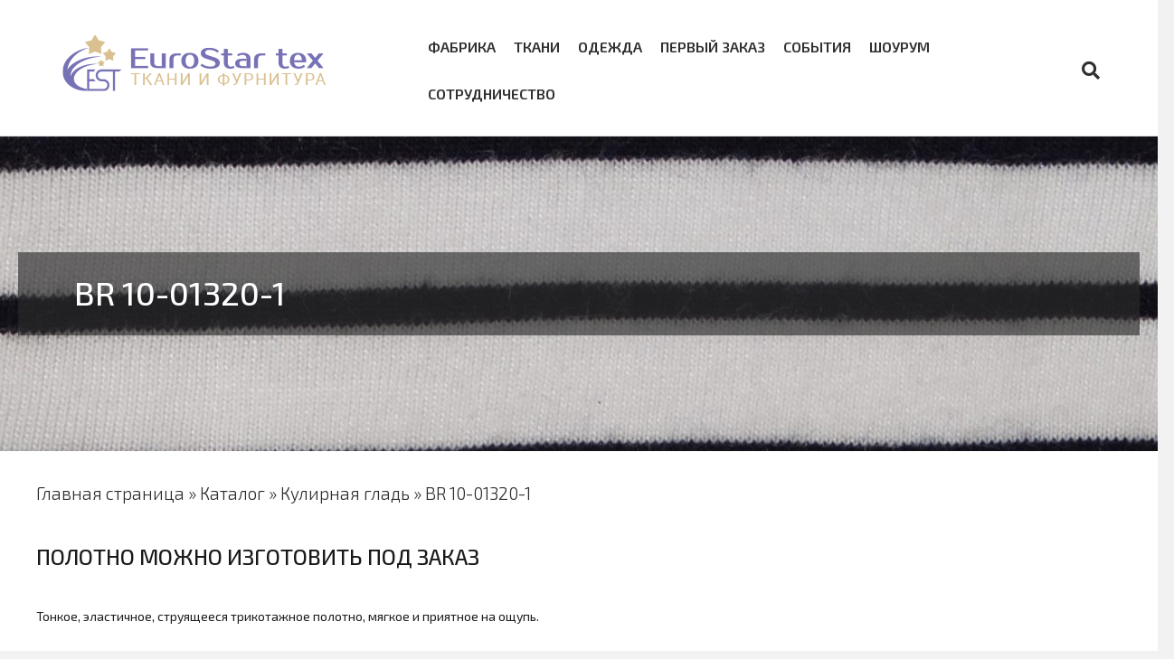

--- FILE ---
content_type: text/html; charset=UTF-8
request_url: https://eurostartex.ru/shop/viskoza/br-10-01320-1/
body_size: 69649
content:
<!DOCTYPE html>
<html lang="ru-RU">
<head>
<meta charset="UTF-8" />
<meta name='viewport' content='width=device-width, initial-scale=1.0' />
<meta http-equiv='X-UA-Compatible' content='IE=edge' />
<link rel="profile" href="https://gmpg.org/xfn/11" />
<script data-cfasync="false" data-no-defer="1" data-no-minify="1" data-no-optimize="1">var ewww_webp_supported=!1;function check_webp_feature(A,e){var w;e=void 0!==e?e:function(){},ewww_webp_supported?e(ewww_webp_supported):((w=new Image).onload=function(){ewww_webp_supported=0<w.width&&0<w.height,e&&e(ewww_webp_supported)},w.onerror=function(){e&&e(!1)},w.src="data:image/webp;base64,"+{alpha:"UklGRkoAAABXRUJQVlA4WAoAAAAQAAAAAAAAAAAAQUxQSAwAAAARBxAR/Q9ERP8DAABWUDggGAAAABQBAJ0BKgEAAQAAAP4AAA3AAP7mtQAAAA=="}[A])}check_webp_feature("alpha");</script><script data-cfasync="false" data-no-defer="1" data-no-minify="1" data-no-optimize="1">var Arrive=function(c,w){"use strict";if(c.MutationObserver&&"undefined"!=typeof HTMLElement){var r,a=0,u=(r=HTMLElement.prototype.matches||HTMLElement.prototype.webkitMatchesSelector||HTMLElement.prototype.mozMatchesSelector||HTMLElement.prototype.msMatchesSelector,{matchesSelector:function(e,t){return e instanceof HTMLElement&&r.call(e,t)},addMethod:function(e,t,r){var a=e[t];e[t]=function(){return r.length==arguments.length?r.apply(this,arguments):"function"==typeof a?a.apply(this,arguments):void 0}},callCallbacks:function(e,t){t&&t.options.onceOnly&&1==t.firedElems.length&&(e=[e[0]]);for(var r,a=0;r=e[a];a++)r&&r.callback&&r.callback.call(r.elem,r.elem);t&&t.options.onceOnly&&1==t.firedElems.length&&t.me.unbindEventWithSelectorAndCallback.call(t.target,t.selector,t.callback)},checkChildNodesRecursively:function(e,t,r,a){for(var i,n=0;i=e[n];n++)r(i,t,a)&&a.push({callback:t.callback,elem:i}),0<i.childNodes.length&&u.checkChildNodesRecursively(i.childNodes,t,r,a)},mergeArrays:function(e,t){var r,a={};for(r in e)e.hasOwnProperty(r)&&(a[r]=e[r]);for(r in t)t.hasOwnProperty(r)&&(a[r]=t[r]);return a},toElementsArray:function(e){return e=void 0!==e&&("number"!=typeof e.length||e===c)?[e]:e}}),e=(l.prototype.addEvent=function(e,t,r,a){a={target:e,selector:t,options:r,callback:a,firedElems:[]};return this._beforeAdding&&this._beforeAdding(a),this._eventsBucket.push(a),a},l.prototype.removeEvent=function(e){for(var t,r=this._eventsBucket.length-1;t=this._eventsBucket[r];r--)e(t)&&(this._beforeRemoving&&this._beforeRemoving(t),(t=this._eventsBucket.splice(r,1))&&t.length&&(t[0].callback=null))},l.prototype.beforeAdding=function(e){this._beforeAdding=e},l.prototype.beforeRemoving=function(e){this._beforeRemoving=e},l),t=function(i,n){var o=new e,l=this,s={fireOnAttributesModification:!1};return o.beforeAdding(function(t){var e=t.target;e!==c.document&&e!==c||(e=document.getElementsByTagName("html")[0]);var r=new MutationObserver(function(e){n.call(this,e,t)}),a=i(t.options);r.observe(e,a),t.observer=r,t.me=l}),o.beforeRemoving(function(e){e.observer.disconnect()}),this.bindEvent=function(e,t,r){t=u.mergeArrays(s,t);for(var a=u.toElementsArray(this),i=0;i<a.length;i++)o.addEvent(a[i],e,t,r)},this.unbindEvent=function(){var r=u.toElementsArray(this);o.removeEvent(function(e){for(var t=0;t<r.length;t++)if(this===w||e.target===r[t])return!0;return!1})},this.unbindEventWithSelectorOrCallback=function(r){var a=u.toElementsArray(this),i=r,e="function"==typeof r?function(e){for(var t=0;t<a.length;t++)if((this===w||e.target===a[t])&&e.callback===i)return!0;return!1}:function(e){for(var t=0;t<a.length;t++)if((this===w||e.target===a[t])&&e.selector===r)return!0;return!1};o.removeEvent(e)},this.unbindEventWithSelectorAndCallback=function(r,a){var i=u.toElementsArray(this);o.removeEvent(function(e){for(var t=0;t<i.length;t++)if((this===w||e.target===i[t])&&e.selector===r&&e.callback===a)return!0;return!1})},this},i=new function(){var s={fireOnAttributesModification:!1,onceOnly:!1,existing:!1};function n(e,t,r){return!(!u.matchesSelector(e,t.selector)||(e._id===w&&(e._id=a++),-1!=t.firedElems.indexOf(e._id)))&&(t.firedElems.push(e._id),!0)}var c=(i=new t(function(e){var t={attributes:!1,childList:!0,subtree:!0};return e.fireOnAttributesModification&&(t.attributes=!0),t},function(e,i){e.forEach(function(e){var t=e.addedNodes,r=e.target,a=[];null!==t&&0<t.length?u.checkChildNodesRecursively(t,i,n,a):"attributes"===e.type&&n(r,i)&&a.push({callback:i.callback,elem:r}),u.callCallbacks(a,i)})})).bindEvent;return i.bindEvent=function(e,t,r){t=void 0===r?(r=t,s):u.mergeArrays(s,t);var a=u.toElementsArray(this);if(t.existing){for(var i=[],n=0;n<a.length;n++)for(var o=a[n].querySelectorAll(e),l=0;l<o.length;l++)i.push({callback:r,elem:o[l]});if(t.onceOnly&&i.length)return r.call(i[0].elem,i[0].elem);setTimeout(u.callCallbacks,1,i)}c.call(this,e,t,r)},i},o=new function(){var a={};function i(e,t){return u.matchesSelector(e,t.selector)}var n=(o=new t(function(){return{childList:!0,subtree:!0}},function(e,r){e.forEach(function(e){var t=e.removedNodes,e=[];null!==t&&0<t.length&&u.checkChildNodesRecursively(t,r,i,e),u.callCallbacks(e,r)})})).bindEvent;return o.bindEvent=function(e,t,r){t=void 0===r?(r=t,a):u.mergeArrays(a,t),n.call(this,e,t,r)},o};d(HTMLElement.prototype),d(NodeList.prototype),d(HTMLCollection.prototype),d(HTMLDocument.prototype),d(Window.prototype);var n={};return s(i,n,"unbindAllArrive"),s(o,n,"unbindAllLeave"),n}function l(){this._eventsBucket=[],this._beforeAdding=null,this._beforeRemoving=null}function s(e,t,r){u.addMethod(t,r,e.unbindEvent),u.addMethod(t,r,e.unbindEventWithSelectorOrCallback),u.addMethod(t,r,e.unbindEventWithSelectorAndCallback)}function d(e){e.arrive=i.bindEvent,s(i,e,"unbindArrive"),e.leave=o.bindEvent,s(o,e,"unbindLeave")}}(window,void 0),ewww_webp_supported=!1;function check_webp_feature(e,t){var r;ewww_webp_supported?t(ewww_webp_supported):((r=new Image).onload=function(){ewww_webp_supported=0<r.width&&0<r.height,t(ewww_webp_supported)},r.onerror=function(){t(!1)},r.src="data:image/webp;base64,"+{alpha:"UklGRkoAAABXRUJQVlA4WAoAAAAQAAAAAAAAAAAAQUxQSAwAAAARBxAR/Q9ERP8DAABWUDggGAAAABQBAJ0BKgEAAQAAAP4AAA3AAP7mtQAAAA==",animation:"UklGRlIAAABXRUJQVlA4WAoAAAASAAAAAAAAAAAAQU5JTQYAAAD/////AABBTk1GJgAAAAAAAAAAAAAAAAAAAGQAAABWUDhMDQAAAC8AAAAQBxAREYiI/gcA"}[e])}function ewwwLoadImages(e){if(e){for(var t=document.querySelectorAll(".batch-image img, .image-wrapper a, .ngg-pro-masonry-item a, .ngg-galleria-offscreen-seo-wrapper a"),r=0,a=t.length;r<a;r++)ewwwAttr(t[r],"data-src",t[r].getAttribute("data-webp")),ewwwAttr(t[r],"data-thumbnail",t[r].getAttribute("data-webp-thumbnail"));for(var i=document.querySelectorAll(".rev_slider ul li"),r=0,a=i.length;r<a;r++){ewwwAttr(i[r],"data-thumb",i[r].getAttribute("data-webp-thumb"));for(var n=1;n<11;)ewwwAttr(i[r],"data-param"+n,i[r].getAttribute("data-webp-param"+n)),n++}for(r=0,a=(i=document.querySelectorAll(".rev_slider img")).length;r<a;r++)ewwwAttr(i[r],"data-lazyload",i[r].getAttribute("data-webp-lazyload"));for(var o=document.querySelectorAll("div.woocommerce-product-gallery__image"),r=0,a=o.length;r<a;r++)ewwwAttr(o[r],"data-thumb",o[r].getAttribute("data-webp-thumb"))}for(var l=document.querySelectorAll("video"),r=0,a=l.length;r<a;r++)ewwwAttr(l[r],"poster",e?l[r].getAttribute("data-poster-webp"):l[r].getAttribute("data-poster-image"));for(var s,c=document.querySelectorAll("img.ewww_webp_lazy_load"),r=0,a=c.length;r<a;r++)e&&(ewwwAttr(c[r],"data-lazy-srcset",c[r].getAttribute("data-lazy-srcset-webp")),ewwwAttr(c[r],"data-srcset",c[r].getAttribute("data-srcset-webp")),ewwwAttr(c[r],"data-lazy-src",c[r].getAttribute("data-lazy-src-webp")),ewwwAttr(c[r],"data-src",c[r].getAttribute("data-src-webp")),ewwwAttr(c[r],"data-orig-file",c[r].getAttribute("data-webp-orig-file")),ewwwAttr(c[r],"data-medium-file",c[r].getAttribute("data-webp-medium-file")),ewwwAttr(c[r],"data-large-file",c[r].getAttribute("data-webp-large-file")),null!=(s=c[r].getAttribute("srcset"))&&!1!==s&&s.includes("R0lGOD")&&ewwwAttr(c[r],"src",c[r].getAttribute("data-lazy-src-webp"))),c[r].className=c[r].className.replace(/\bewww_webp_lazy_load\b/,"");for(var w=document.querySelectorAll(".ewww_webp"),r=0,a=w.length;r<a;r++)e?(ewwwAttr(w[r],"srcset",w[r].getAttribute("data-srcset-webp")),ewwwAttr(w[r],"src",w[r].getAttribute("data-src-webp")),ewwwAttr(w[r],"data-orig-file",w[r].getAttribute("data-webp-orig-file")),ewwwAttr(w[r],"data-medium-file",w[r].getAttribute("data-webp-medium-file")),ewwwAttr(w[r],"data-large-file",w[r].getAttribute("data-webp-large-file")),ewwwAttr(w[r],"data-large_image",w[r].getAttribute("data-webp-large_image")),ewwwAttr(w[r],"data-src",w[r].getAttribute("data-webp-src"))):(ewwwAttr(w[r],"srcset",w[r].getAttribute("data-srcset-img")),ewwwAttr(w[r],"src",w[r].getAttribute("data-src-img"))),w[r].className=w[r].className.replace(/\bewww_webp\b/,"ewww_webp_loaded");window.jQuery&&jQuery.fn.isotope&&jQuery.fn.imagesLoaded&&(jQuery(".fusion-posts-container-infinite").imagesLoaded(function(){jQuery(".fusion-posts-container-infinite").hasClass("isotope")&&jQuery(".fusion-posts-container-infinite").isotope()}),jQuery(".fusion-portfolio:not(.fusion-recent-works) .fusion-portfolio-wrapper").imagesLoaded(function(){jQuery(".fusion-portfolio:not(.fusion-recent-works) .fusion-portfolio-wrapper").isotope()}))}function ewwwWebPInit(e){ewwwLoadImages(e),ewwwNggLoadGalleries(e),document.arrive(".ewww_webp",function(){ewwwLoadImages(e)}),document.arrive(".ewww_webp_lazy_load",function(){ewwwLoadImages(e)}),document.arrive("videos",function(){ewwwLoadImages(e)}),"loading"==document.readyState?document.addEventListener("DOMContentLoaded",ewwwJSONParserInit):("undefined"!=typeof galleries&&ewwwNggParseGalleries(e),ewwwWooParseVariations(e))}function ewwwAttr(e,t,r){null!=r&&!1!==r&&e.setAttribute(t,r)}function ewwwJSONParserInit(){"undefined"!=typeof galleries&&check_webp_feature("alpha",ewwwNggParseGalleries),check_webp_feature("alpha",ewwwWooParseVariations)}function ewwwWooParseVariations(e){if(e)for(var t=document.querySelectorAll("form.variations_form"),r=0,a=t.length;r<a;r++){var i=t[r].getAttribute("data-product_variations"),n=!1;try{for(var o in i=JSON.parse(i))void 0!==i[o]&&void 0!==i[o].image&&(void 0!==i[o].image.src_webp&&(i[o].image.src=i[o].image.src_webp,n=!0),void 0!==i[o].image.srcset_webp&&(i[o].image.srcset=i[o].image.srcset_webp,n=!0),void 0!==i[o].image.full_src_webp&&(i[o].image.full_src=i[o].image.full_src_webp,n=!0),void 0!==i[o].image.gallery_thumbnail_src_webp&&(i[o].image.gallery_thumbnail_src=i[o].image.gallery_thumbnail_src_webp,n=!0),void 0!==i[o].image.thumb_src_webp&&(i[o].image.thumb_src=i[o].image.thumb_src_webp,n=!0));n&&ewwwAttr(t[r],"data-product_variations",JSON.stringify(i))}catch(e){}}}function ewwwNggParseGalleries(e){if(e)for(var t in galleries){var r=galleries[t];galleries[t].images_list=ewwwNggParseImageList(r.images_list)}}function ewwwNggLoadGalleries(e){e&&document.addEventListener("ngg.galleria.themeadded",function(e,t){window.ngg_galleria._create_backup=window.ngg_galleria.create,window.ngg_galleria.create=function(e,t){var r=$(e).data("id");return galleries["gallery_"+r].images_list=ewwwNggParseImageList(galleries["gallery_"+r].images_list),window.ngg_galleria._create_backup(e,t)}})}function ewwwNggParseImageList(e){for(var t in e){var r=e[t];if(void 0!==r["image-webp"]&&(e[t].image=r["image-webp"],delete e[t]["image-webp"]),void 0!==r["thumb-webp"]&&(e[t].thumb=r["thumb-webp"],delete e[t]["thumb-webp"]),void 0!==r.full_image_webp&&(e[t].full_image=r.full_image_webp,delete e[t].full_image_webp),void 0!==r.srcsets)for(var a in r.srcsets)nggSrcset=r.srcsets[a],void 0!==r.srcsets[a+"-webp"]&&(e[t].srcsets[a]=r.srcsets[a+"-webp"],delete e[t].srcsets[a+"-webp"]);if(void 0!==r.full_srcsets)for(var i in r.full_srcsets)nggFSrcset=r.full_srcsets[i],void 0!==r.full_srcsets[i+"-webp"]&&(e[t].full_srcsets[i]=r.full_srcsets[i+"-webp"],delete e[t].full_srcsets[i+"-webp"])}return e}check_webp_feature("alpha",ewwwWebPInit);</script><meta name='robots' content='index, follow, max-image-preview:large, max-snippet:-1, max-video-preview:-1' />

	<!-- This site is optimized with the Yoast SEO Premium plugin v19.0.1 (Yoast SEO v19.8) - https://yoast.com/wordpress/plugins/seo/ -->
	<title>BR 10-01320-1 - EuroStar tex</title><link rel="preload" as="style" href="https://fonts.googleapis.com/css?family=Exo%202%3A300%2C400%2C700%2C400%2C500%2C600&#038;display=swap" /><link rel="stylesheet" href="https://fonts.googleapis.com/css?family=Exo%202%3A300%2C400%2C700%2C400%2C500%2C600&#038;display=swap" media="print" onload="this.media='all'" /><noscript><link rel="stylesheet" href="https://fonts.googleapis.com/css?family=Exo%202%3A300%2C400%2C700%2C400%2C500%2C600&#038;display=swap" /></noscript>
	<link rel="canonical" href="https://eurostartex.ru/shop/kulirnaja-glad/br-10-01320-1/" />
	<meta property="og:locale" content="ru_RU" />
	<meta property="og:type" content="article" />
	<meta property="og:title" content="BR 10-01320-1" />
	<meta property="og:description" content="Тонкое, эластичное, струящееся трикотажное полотно, мягкое и приятное на ощупь." />
	<meta property="og:url" content="https://eurostartex.ru/shop/kulirnaja-glad/br-10-01320-1/" />
	<meta property="og:site_name" content="EuroStar tex" />
	<meta property="article:modified_time" content="2023-01-14T14:10:18+00:00" />
	<meta property="og:image" content="https://eurostartex.ru/wp-content/uploads/2022/10/372-scaled.jpg" />
	<meta property="og:image:width" content="1920" />
	<meta property="og:image:height" content="1440" />
	<meta property="og:image:type" content="image/jpeg" />
	<meta name="twitter:card" content="summary_large_image" />
	<script type="application/ld+json" class="yoast-schema-graph">{"@context":"https://schema.org","@graph":[{"@type":"WebPage","@id":"https://eurostartex.ru/shop/kulirnaja-glad/br-10-01320-1/","url":"https://eurostartex.ru/shop/kulirnaja-glad/br-10-01320-1/","name":"BR 10-01320-1 - EuroStar tex","isPartOf":{"@id":"https://eurostartex.ru/#website"},"primaryImageOfPage":{"@id":"https://eurostartex.ru/shop/kulirnaja-glad/br-10-01320-1/#primaryimage"},"image":{"@id":"https://eurostartex.ru/shop/kulirnaja-glad/br-10-01320-1/#primaryimage"},"thumbnailUrl":"https://eurostartex.ru/wp-content/uploads/2022/10/372-scaled.jpg","datePublished":"2022-12-06T12:43:41+00:00","dateModified":"2023-01-14T14:10:18+00:00","breadcrumb":{"@id":"https://eurostartex.ru/shop/kulirnaja-glad/br-10-01320-1/#breadcrumb"},"inLanguage":"ru-RU","potentialAction":[{"@type":"ReadAction","target":["https://eurostartex.ru/shop/kulirnaja-glad/br-10-01320-1/"]}]},{"@type":"ImageObject","inLanguage":"ru-RU","@id":"https://eurostartex.ru/shop/kulirnaja-glad/br-10-01320-1/#primaryimage","url":"https://eurostartex.ru/wp-content/uploads/2022/10/372-scaled.jpg","contentUrl":"https://eurostartex.ru/wp-content/uploads/2022/10/372-scaled.jpg","width":1920,"height":1440},{"@type":"BreadcrumbList","@id":"https://eurostartex.ru/shop/kulirnaja-glad/br-10-01320-1/#breadcrumb","itemListElement":[{"@type":"ListItem","position":1,"name":"Главная страница","item":"https://eurostartex.ru/"},{"@type":"ListItem","position":2,"name":"Каталог","item":"https://eurostartex.ru/shop/"},{"@type":"ListItem","position":3,"name":"Кулирная гладь","item":"https://eurostartex.ru/tipcloth/kulirnaja-glad/"},{"@type":"ListItem","position":4,"name":"BR 10-01320-1"}]},{"@type":"WebSite","@id":"https://eurostartex.ru/#website","url":"https://eurostartex.ru/","name":"EuroStar tex","description":"Купить ткань оптом в Москве от производителя со склада, цены, дешево","publisher":{"@id":"https://eurostartex.ru/#organization"},"potentialAction":[{"@type":"SearchAction","target":{"@type":"EntryPoint","urlTemplate":"https://eurostartex.ru/?s={search_term_string}"},"query-input":"required name=search_term_string"}],"inLanguage":"ru-RU"},{"@type":"Organization","@id":"https://eurostartex.ru/#organization","name":"Eurostar tex - трикотажное полотно оптом","url":"https://eurostartex.ru/","sameAs":[],"logo":{"@type":"ImageObject","inLanguage":"ru-RU","@id":"https://eurostartex.ru/#/schema/logo/image/","url":"https://eurostartex.ru/wp-content/uploads/2022/05/Логотип_эмблема-слева2.png","contentUrl":"https://eurostartex.ru/wp-content/uploads/2022/05/Логотип_эмблема-слева2.png","width":300,"height":67,"caption":"Eurostar tex - трикотажное полотно оптом"},"image":{"@id":"https://eurostartex.ru/#/schema/logo/image/"}}]}</script>
	<!-- / Yoast SEO Premium plugin. -->


<link rel='dns-prefetch' href='//fonts.googleapis.com' />
<link href='https://fonts.gstatic.com' crossorigin rel='preconnect' />
<link rel="alternate" title="oEmbed (JSON)" type="application/json+oembed" href="https://eurostartex.ru/wp-json/oembed/1.0/embed?url=https%3A%2F%2Feurostartex.ru%2Fshop%2Fviskoza%2Fbr-10-01320-1%2F" />
<link rel="alternate" title="oEmbed (XML)" type="text/xml+oembed" href="https://eurostartex.ru/wp-json/oembed/1.0/embed?url=https%3A%2F%2Feurostartex.ru%2Fshop%2Fviskoza%2Fbr-10-01320-1%2F&#038;format=xml" />
<style id='wp-img-auto-sizes-contain-inline-css'>
img:is([sizes=auto i],[sizes^="auto," i]){contain-intrinsic-size:3000px 1500px}
/*# sourceURL=wp-img-auto-sizes-contain-inline-css */
</style>
<link rel='stylesheet' id='formidable-css' href='https://eurostartex.ru/wp-admin/admin-ajax.php?action=frmpro_css&#038;ver=1015657' media='all' />
<link rel='stylesheet' id='woocommerce_views-block-style-css-css' href='https://eurostartex.ru/wp-content/plugins/woocommerce-views/public/css/style.css?ver=3.1.3' media='all' />
<style id='wp-emoji-styles-inline-css'>

	img.wp-smiley, img.emoji {
		display: inline !important;
		border: none !important;
		box-shadow: none !important;
		height: 1em !important;
		width: 1em !important;
		margin: 0 0.07em !important;
		vertical-align: -0.1em !important;
		background: none !important;
		padding: 0 !important;
	}
/*# sourceURL=wp-emoji-styles-inline-css */
</style>
<link rel='stylesheet' id='wp-block-library-css' href='https://eurostartex.ru/wp-includes/css/dist/block-library/style.min.css?ver=711209ae58ba2fd200e17ea979eafa3b' media='all' />
<style id='global-styles-inline-css'>
:root{--wp--preset--aspect-ratio--square: 1;--wp--preset--aspect-ratio--4-3: 4/3;--wp--preset--aspect-ratio--3-4: 3/4;--wp--preset--aspect-ratio--3-2: 3/2;--wp--preset--aspect-ratio--2-3: 2/3;--wp--preset--aspect-ratio--16-9: 16/9;--wp--preset--aspect-ratio--9-16: 9/16;--wp--preset--color--black: #000000;--wp--preset--color--cyan-bluish-gray: #abb8c3;--wp--preset--color--white: #ffffff;--wp--preset--color--pale-pink: #f78da7;--wp--preset--color--vivid-red: #cf2e2e;--wp--preset--color--luminous-vivid-orange: #ff6900;--wp--preset--color--luminous-vivid-amber: #fcb900;--wp--preset--color--light-green-cyan: #7bdcb5;--wp--preset--color--vivid-green-cyan: #00d084;--wp--preset--color--pale-cyan-blue: #8ed1fc;--wp--preset--color--vivid-cyan-blue: #0693e3;--wp--preset--color--vivid-purple: #9b51e0;--wp--preset--gradient--vivid-cyan-blue-to-vivid-purple: linear-gradient(135deg,rgb(6,147,227) 0%,rgb(155,81,224) 100%);--wp--preset--gradient--light-green-cyan-to-vivid-green-cyan: linear-gradient(135deg,rgb(122,220,180) 0%,rgb(0,208,130) 100%);--wp--preset--gradient--luminous-vivid-amber-to-luminous-vivid-orange: linear-gradient(135deg,rgb(252,185,0) 0%,rgb(255,105,0) 100%);--wp--preset--gradient--luminous-vivid-orange-to-vivid-red: linear-gradient(135deg,rgb(255,105,0) 0%,rgb(207,46,46) 100%);--wp--preset--gradient--very-light-gray-to-cyan-bluish-gray: linear-gradient(135deg,rgb(238,238,238) 0%,rgb(169,184,195) 100%);--wp--preset--gradient--cool-to-warm-spectrum: linear-gradient(135deg,rgb(74,234,220) 0%,rgb(151,120,209) 20%,rgb(207,42,186) 40%,rgb(238,44,130) 60%,rgb(251,105,98) 80%,rgb(254,248,76) 100%);--wp--preset--gradient--blush-light-purple: linear-gradient(135deg,rgb(255,206,236) 0%,rgb(152,150,240) 100%);--wp--preset--gradient--blush-bordeaux: linear-gradient(135deg,rgb(254,205,165) 0%,rgb(254,45,45) 50%,rgb(107,0,62) 100%);--wp--preset--gradient--luminous-dusk: linear-gradient(135deg,rgb(255,203,112) 0%,rgb(199,81,192) 50%,rgb(65,88,208) 100%);--wp--preset--gradient--pale-ocean: linear-gradient(135deg,rgb(255,245,203) 0%,rgb(182,227,212) 50%,rgb(51,167,181) 100%);--wp--preset--gradient--electric-grass: linear-gradient(135deg,rgb(202,248,128) 0%,rgb(113,206,126) 100%);--wp--preset--gradient--midnight: linear-gradient(135deg,rgb(2,3,129) 0%,rgb(40,116,252) 100%);--wp--preset--font-size--small: 13px;--wp--preset--font-size--medium: 20px;--wp--preset--font-size--large: 36px;--wp--preset--font-size--x-large: 42px;--wp--preset--spacing--20: 0.44rem;--wp--preset--spacing--30: 0.67rem;--wp--preset--spacing--40: 1rem;--wp--preset--spacing--50: 1.5rem;--wp--preset--spacing--60: 2.25rem;--wp--preset--spacing--70: 3.38rem;--wp--preset--spacing--80: 5.06rem;--wp--preset--shadow--natural: 6px 6px 9px rgba(0, 0, 0, 0.2);--wp--preset--shadow--deep: 12px 12px 50px rgba(0, 0, 0, 0.4);--wp--preset--shadow--sharp: 6px 6px 0px rgba(0, 0, 0, 0.2);--wp--preset--shadow--outlined: 6px 6px 0px -3px rgb(255, 255, 255), 6px 6px rgb(0, 0, 0);--wp--preset--shadow--crisp: 6px 6px 0px rgb(0, 0, 0);}:where(.is-layout-flex){gap: 0.5em;}:where(.is-layout-grid){gap: 0.5em;}body .is-layout-flex{display: flex;}.is-layout-flex{flex-wrap: wrap;align-items: center;}.is-layout-flex > :is(*, div){margin: 0;}body .is-layout-grid{display: grid;}.is-layout-grid > :is(*, div){margin: 0;}:where(.wp-block-columns.is-layout-flex){gap: 2em;}:where(.wp-block-columns.is-layout-grid){gap: 2em;}:where(.wp-block-post-template.is-layout-flex){gap: 1.25em;}:where(.wp-block-post-template.is-layout-grid){gap: 1.25em;}.has-black-color{color: var(--wp--preset--color--black) !important;}.has-cyan-bluish-gray-color{color: var(--wp--preset--color--cyan-bluish-gray) !important;}.has-white-color{color: var(--wp--preset--color--white) !important;}.has-pale-pink-color{color: var(--wp--preset--color--pale-pink) !important;}.has-vivid-red-color{color: var(--wp--preset--color--vivid-red) !important;}.has-luminous-vivid-orange-color{color: var(--wp--preset--color--luminous-vivid-orange) !important;}.has-luminous-vivid-amber-color{color: var(--wp--preset--color--luminous-vivid-amber) !important;}.has-light-green-cyan-color{color: var(--wp--preset--color--light-green-cyan) !important;}.has-vivid-green-cyan-color{color: var(--wp--preset--color--vivid-green-cyan) !important;}.has-pale-cyan-blue-color{color: var(--wp--preset--color--pale-cyan-blue) !important;}.has-vivid-cyan-blue-color{color: var(--wp--preset--color--vivid-cyan-blue) !important;}.has-vivid-purple-color{color: var(--wp--preset--color--vivid-purple) !important;}.has-black-background-color{background-color: var(--wp--preset--color--black) !important;}.has-cyan-bluish-gray-background-color{background-color: var(--wp--preset--color--cyan-bluish-gray) !important;}.has-white-background-color{background-color: var(--wp--preset--color--white) !important;}.has-pale-pink-background-color{background-color: var(--wp--preset--color--pale-pink) !important;}.has-vivid-red-background-color{background-color: var(--wp--preset--color--vivid-red) !important;}.has-luminous-vivid-orange-background-color{background-color: var(--wp--preset--color--luminous-vivid-orange) !important;}.has-luminous-vivid-amber-background-color{background-color: var(--wp--preset--color--luminous-vivid-amber) !important;}.has-light-green-cyan-background-color{background-color: var(--wp--preset--color--light-green-cyan) !important;}.has-vivid-green-cyan-background-color{background-color: var(--wp--preset--color--vivid-green-cyan) !important;}.has-pale-cyan-blue-background-color{background-color: var(--wp--preset--color--pale-cyan-blue) !important;}.has-vivid-cyan-blue-background-color{background-color: var(--wp--preset--color--vivid-cyan-blue) !important;}.has-vivid-purple-background-color{background-color: var(--wp--preset--color--vivid-purple) !important;}.has-black-border-color{border-color: var(--wp--preset--color--black) !important;}.has-cyan-bluish-gray-border-color{border-color: var(--wp--preset--color--cyan-bluish-gray) !important;}.has-white-border-color{border-color: var(--wp--preset--color--white) !important;}.has-pale-pink-border-color{border-color: var(--wp--preset--color--pale-pink) !important;}.has-vivid-red-border-color{border-color: var(--wp--preset--color--vivid-red) !important;}.has-luminous-vivid-orange-border-color{border-color: var(--wp--preset--color--luminous-vivid-orange) !important;}.has-luminous-vivid-amber-border-color{border-color: var(--wp--preset--color--luminous-vivid-amber) !important;}.has-light-green-cyan-border-color{border-color: var(--wp--preset--color--light-green-cyan) !important;}.has-vivid-green-cyan-border-color{border-color: var(--wp--preset--color--vivid-green-cyan) !important;}.has-pale-cyan-blue-border-color{border-color: var(--wp--preset--color--pale-cyan-blue) !important;}.has-vivid-cyan-blue-border-color{border-color: var(--wp--preset--color--vivid-cyan-blue) !important;}.has-vivid-purple-border-color{border-color: var(--wp--preset--color--vivid-purple) !important;}.has-vivid-cyan-blue-to-vivid-purple-gradient-background{background: var(--wp--preset--gradient--vivid-cyan-blue-to-vivid-purple) !important;}.has-light-green-cyan-to-vivid-green-cyan-gradient-background{background: var(--wp--preset--gradient--light-green-cyan-to-vivid-green-cyan) !important;}.has-luminous-vivid-amber-to-luminous-vivid-orange-gradient-background{background: var(--wp--preset--gradient--luminous-vivid-amber-to-luminous-vivid-orange) !important;}.has-luminous-vivid-orange-to-vivid-red-gradient-background{background: var(--wp--preset--gradient--luminous-vivid-orange-to-vivid-red) !important;}.has-very-light-gray-to-cyan-bluish-gray-gradient-background{background: var(--wp--preset--gradient--very-light-gray-to-cyan-bluish-gray) !important;}.has-cool-to-warm-spectrum-gradient-background{background: var(--wp--preset--gradient--cool-to-warm-spectrum) !important;}.has-blush-light-purple-gradient-background{background: var(--wp--preset--gradient--blush-light-purple) !important;}.has-blush-bordeaux-gradient-background{background: var(--wp--preset--gradient--blush-bordeaux) !important;}.has-luminous-dusk-gradient-background{background: var(--wp--preset--gradient--luminous-dusk) !important;}.has-pale-ocean-gradient-background{background: var(--wp--preset--gradient--pale-ocean) !important;}.has-electric-grass-gradient-background{background: var(--wp--preset--gradient--electric-grass) !important;}.has-midnight-gradient-background{background: var(--wp--preset--gradient--midnight) !important;}.has-small-font-size{font-size: var(--wp--preset--font-size--small) !important;}.has-medium-font-size{font-size: var(--wp--preset--font-size--medium) !important;}.has-large-font-size{font-size: var(--wp--preset--font-size--large) !important;}.has-x-large-font-size{font-size: var(--wp--preset--font-size--x-large) !important;}
/*# sourceURL=global-styles-inline-css */
</style>

<style id='classic-theme-styles-inline-css'>
/*! This file is auto-generated */
.wp-block-button__link{color:#fff;background-color:#32373c;border-radius:9999px;box-shadow:none;text-decoration:none;padding:calc(.667em + 2px) calc(1.333em + 2px);font-size:1.125em}.wp-block-file__button{background:#32373c;color:#fff;text-decoration:none}
/*# sourceURL=/wp-includes/css/classic-themes.min.css */
</style>
<link rel='stylesheet' id='mediaelement-css' href='https://eurostartex.ru/wp-includes/js/mediaelement/mediaelementplayer-legacy.min.css?ver=4.2.17' media='all' />
<link rel='stylesheet' id='wp-mediaelement-css' href='https://eurostartex.ru/wp-includes/js/mediaelement/wp-mediaelement.min.css?ver=711209ae58ba2fd200e17ea979eafa3b' media='all' />
<link rel='stylesheet' id='view_editor_gutenberg_frontend_assets-css' href='https://eurostartex.ru/wp-content/plugins/wp-views/public/css/views-frontend.css?ver=3.6.3' media='all' />
<style id='view_editor_gutenberg_frontend_assets-inline-css'>
.wpv-sort-list-dropdown.wpv-sort-list-dropdown-style-default > span.wpv-sort-list,.wpv-sort-list-dropdown.wpv-sort-list-dropdown-style-default .wpv-sort-list-item {border-color: #cdcdcd;}.wpv-sort-list-dropdown.wpv-sort-list-dropdown-style-default .wpv-sort-list-item a {color: #444;background-color: #fff;}.wpv-sort-list-dropdown.wpv-sort-list-dropdown-style-default a:hover,.wpv-sort-list-dropdown.wpv-sort-list-dropdown-style-default a:focus {color: #000;background-color: #eee;}.wpv-sort-list-dropdown.wpv-sort-list-dropdown-style-default .wpv-sort-list-item.wpv-sort-list-current a {color: #000;background-color: #eee;}
.wpv-sort-list-dropdown.wpv-sort-list-dropdown-style-default > span.wpv-sort-list,.wpv-sort-list-dropdown.wpv-sort-list-dropdown-style-default .wpv-sort-list-item {border-color: #cdcdcd;}.wpv-sort-list-dropdown.wpv-sort-list-dropdown-style-default .wpv-sort-list-item a {color: #444;background-color: #fff;}.wpv-sort-list-dropdown.wpv-sort-list-dropdown-style-default a:hover,.wpv-sort-list-dropdown.wpv-sort-list-dropdown-style-default a:focus {color: #000;background-color: #eee;}.wpv-sort-list-dropdown.wpv-sort-list-dropdown-style-default .wpv-sort-list-item.wpv-sort-list-current a {color: #000;background-color: #eee;}.wpv-sort-list-dropdown.wpv-sort-list-dropdown-style-grey > span.wpv-sort-list,.wpv-sort-list-dropdown.wpv-sort-list-dropdown-style-grey .wpv-sort-list-item {border-color: #cdcdcd;}.wpv-sort-list-dropdown.wpv-sort-list-dropdown-style-grey .wpv-sort-list-item a {color: #444;background-color: #eeeeee;}.wpv-sort-list-dropdown.wpv-sort-list-dropdown-style-grey a:hover,.wpv-sort-list-dropdown.wpv-sort-list-dropdown-style-grey a:focus {color: #000;background-color: #e5e5e5;}.wpv-sort-list-dropdown.wpv-sort-list-dropdown-style-grey .wpv-sort-list-item.wpv-sort-list-current a {color: #000;background-color: #e5e5e5;}
.wpv-sort-list-dropdown.wpv-sort-list-dropdown-style-default > span.wpv-sort-list,.wpv-sort-list-dropdown.wpv-sort-list-dropdown-style-default .wpv-sort-list-item {border-color: #cdcdcd;}.wpv-sort-list-dropdown.wpv-sort-list-dropdown-style-default .wpv-sort-list-item a {color: #444;background-color: #fff;}.wpv-sort-list-dropdown.wpv-sort-list-dropdown-style-default a:hover,.wpv-sort-list-dropdown.wpv-sort-list-dropdown-style-default a:focus {color: #000;background-color: #eee;}.wpv-sort-list-dropdown.wpv-sort-list-dropdown-style-default .wpv-sort-list-item.wpv-sort-list-current a {color: #000;background-color: #eee;}.wpv-sort-list-dropdown.wpv-sort-list-dropdown-style-grey > span.wpv-sort-list,.wpv-sort-list-dropdown.wpv-sort-list-dropdown-style-grey .wpv-sort-list-item {border-color: #cdcdcd;}.wpv-sort-list-dropdown.wpv-sort-list-dropdown-style-grey .wpv-sort-list-item a {color: #444;background-color: #eeeeee;}.wpv-sort-list-dropdown.wpv-sort-list-dropdown-style-grey a:hover,.wpv-sort-list-dropdown.wpv-sort-list-dropdown-style-grey a:focus {color: #000;background-color: #e5e5e5;}.wpv-sort-list-dropdown.wpv-sort-list-dropdown-style-grey .wpv-sort-list-item.wpv-sort-list-current a {color: #000;background-color: #e5e5e5;}.wpv-sort-list-dropdown.wpv-sort-list-dropdown-style-blue > span.wpv-sort-list,.wpv-sort-list-dropdown.wpv-sort-list-dropdown-style-blue .wpv-sort-list-item {border-color: #0099cc;}.wpv-sort-list-dropdown.wpv-sort-list-dropdown-style-blue .wpv-sort-list-item a {color: #444;background-color: #cbddeb;}.wpv-sort-list-dropdown.wpv-sort-list-dropdown-style-blue a:hover,.wpv-sort-list-dropdown.wpv-sort-list-dropdown-style-blue a:focus {color: #000;background-color: #95bedd;}.wpv-sort-list-dropdown.wpv-sort-list-dropdown-style-blue .wpv-sort-list-item.wpv-sort-list-current a {color: #000;background-color: #95bedd;}
/*# sourceURL=view_editor_gutenberg_frontend_assets-inline-css */
</style>
<link rel='stylesheet' id='woocommerce_views_onsale_badge-css' href='https://eurostartex.ru/wp-content/plugins/woocommerce-views/library/toolset/woocommerce-views/res/css/wcviews-onsalebadge.css?ver=3.1.3' media='all' />
<link rel='stylesheet' id='photoswipe-css' href='https://eurostartex.ru/wp-content/plugins/woocommerce/assets/css/photoswipe/photoswipe.min.css?ver=8.6.3' media='all' />
<link rel='stylesheet' id='photoswipe-default-skin-css' href='https://eurostartex.ru/wp-content/plugins/woocommerce/assets/css/photoswipe/default-skin/default-skin.min.css?ver=8.6.3' media='all' />
<link rel='stylesheet' id='woocommerce-layout-css' href='https://eurostartex.ru/wp-content/plugins/woocommerce/assets/css/woocommerce-layout.css?ver=8.6.3' media='all' />
<link rel='stylesheet' id='woocommerce-smallscreen-css' href='https://eurostartex.ru/wp-content/plugins/woocommerce/assets/css/woocommerce-smallscreen.css?ver=8.6.3' media='only screen and (max-width: 767px)' />
<link rel='stylesheet' id='woocommerce-general-css' href='https://eurostartex.ru/wp-content/plugins/woocommerce/assets/css/woocommerce.css?ver=8.6.3' media='all' />
<style id='woocommerce-inline-inline-css'>
.woocommerce form .form-row .required { visibility: visible; }
/*# sourceURL=woocommerce-inline-inline-css */
</style>
<link rel='stylesheet' id='ultimate-icons-css' href='https://eurostartex.ru/wp-content/uploads/bb-plugin/icons/ultimate-icons/style.css?ver=2.6.0.3' media='all' />
<link rel='stylesheet' id='font-awesome-5-css' href='https://eurostartex.ru/wp-content/plugins/bb-plugin/fonts/fontawesome/5.15.4/css/all.min.css?ver=2.6.0.3' media='all' />
<link rel='stylesheet' id='fl-builder-layout-bundle-e288dd0f94ced5e4c4d26b07b723cbe2-css' href='https://eurostartex.ru/wp-content/uploads/bb-plugin/cache/e288dd0f94ced5e4c4d26b07b723cbe2-layout-bundle.css?ver=2.6.0.3-1.4.3.2' media='all' />
<link rel='stylesheet' id='font-awesome-v4shim-css' href='https://eurostartex.ru/wp-content/plugins/types/vendor/toolset/toolset-common/res/lib/font-awesome/css/v4-shims.css?ver=5.13.0' media='screen' />
<link rel='stylesheet' id='font-awesome-css' href='https://eurostartex.ru/wp-content/plugins/types/vendor/toolset/toolset-common/res/lib/font-awesome/css/all.css?ver=5.13.0' media='screen' />
<link rel='stylesheet' id='jquery-magnificpopup-css' href='https://eurostartex.ru/wp-content/plugins/bb-plugin/css/jquery.magnificpopup.min.css?ver=2.6.0.3' media='all' />
<link rel='stylesheet' id='base-css' href='https://eurostartex.ru/wp-content/themes/bb-theme/css/base.min.css?ver=1.7.11' media='all' />
<link rel='stylesheet' id='fl-automator-skin-css' href='https://eurostartex.ru/wp-content/uploads/bb-theme/skin-65e15dfb8fb4f.css?ver=1.7.11' media='all' />
<link rel='stylesheet' id='pp-animate-css' href='https://eurostartex.ru/wp-content/plugins/bbpowerpack/assets/css/animate.min.css?ver=3.5.1' media='all' />

<script src="https://eurostartex.ru/wp-content/plugins/wp-views/vendor/toolset/common-es/public/toolset-common-es-frontend.js?ver=163000" id="toolset-common-es-frontend-js"></script>
<script src="https://eurostartex.ru/wp-content/plugins/wp-yandex-metrika/assets/YmEc.min.js?ver=1.2.0" id="wp-yandex-metrika_YmEc-js"></script>
<script id="wp-yandex-metrika_YmEc-js-after">
window.tmpwpym={datalayername:'dataLayer',counters:JSON.parse('[{"number":"89844177","webvisor":"1"}]'),targets:JSON.parse('[]')};
//# sourceURL=wp-yandex-metrika_YmEc-js-after
</script>
<script src="https://eurostartex.ru/wp-includes/js/jquery/jquery.min.js?ver=3.7.1" id="jquery-core-js"></script>
<script src="https://eurostartex.ru/wp-includes/js/jquery/jquery-migrate.min.js?ver=3.4.1" id="jquery-migrate-js"></script>
<script src="https://eurostartex.ru/wp-content/plugins/wp-yandex-metrika/assets/frontend.min.js?ver=1.2.0" id="wp-yandex-metrika_frontend-js"></script>
<script src="https://eurostartex.ru/wp-content/plugins/woocommerce-views/library/toolset/woocommerce-views/res/js/wcviews-frontend.js?ver=3.1.3" id="woocommerce_views_frontend_js-js"></script>
<script src="https://eurostartex.ru/wp-content/plugins/woocommerce/assets/js/zoom/jquery.zoom.min.js?ver=1.7.21-wc.8.6.3" id="zoom-js" defer data-wp-strategy="defer"></script>
<script src="https://eurostartex.ru/wp-content/plugins/woocommerce/assets/js/flexslider/jquery.flexslider.min.js?ver=2.7.2-wc.8.6.3" id="flexslider-js" defer data-wp-strategy="defer"></script>
<script src="https://eurostartex.ru/wp-content/plugins/woocommerce/assets/js/photoswipe/photoswipe.min.js?ver=4.1.1-wc.8.6.3" id="photoswipe-js" defer data-wp-strategy="defer"></script>
<script src="https://eurostartex.ru/wp-content/plugins/woocommerce/assets/js/photoswipe/photoswipe-ui-default.min.js?ver=4.1.1-wc.8.6.3" id="photoswipe-ui-default-js" defer data-wp-strategy="defer"></script>
<script id="wc-single-product-js-extra">
var wc_single_product_params = {"i18n_required_rating_text":"Please select a rating","review_rating_required":"yes","flexslider":{"rtl":false,"animation":"slide","smoothHeight":true,"directionNav":false,"controlNav":"thumbnails","slideshow":false,"animationSpeed":500,"animationLoop":false,"allowOneSlide":false},"zoom_enabled":"1","zoom_options":[],"photoswipe_enabled":"1","photoswipe_options":{"shareEl":false,"closeOnScroll":false,"history":false,"hideAnimationDuration":0,"showAnimationDuration":0},"flexslider_enabled":"1"};
//# sourceURL=wc-single-product-js-extra
</script>
<script src="https://eurostartex.ru/wp-content/plugins/woocommerce/assets/js/frontend/single-product.min.js?ver=8.6.3" id="wc-single-product-js" defer data-wp-strategy="defer"></script>
<script src="https://eurostartex.ru/wp-content/plugins/woocommerce/assets/js/jquery-blockui/jquery.blockUI.min.js?ver=2.7.0-wc.8.6.3" id="jquery-blockui-js" defer data-wp-strategy="defer"></script>
<script src="https://eurostartex.ru/wp-content/plugins/woocommerce/assets/js/js-cookie/js.cookie.min.js?ver=2.1.4-wc.8.6.3" id="js-cookie-js" defer data-wp-strategy="defer"></script>
<script id="woocommerce-js-extra">
var woocommerce_params = {"ajax_url":"/wp-admin/admin-ajax.php","wc_ajax_url":"/?wc-ajax=%%endpoint%%"};
//# sourceURL=woocommerce-js-extra
</script>
<script src="https://eurostartex.ru/wp-content/plugins/woocommerce/assets/js/frontend/woocommerce.min.js?ver=8.6.3" id="woocommerce-js" defer data-wp-strategy="defer"></script>
<script src="https://eurostartex.ru/wp-includes/js/imagesloaded.min.js?ver=711209ae58ba2fd200e17ea979eafa3b" id="imagesloaded-js"></script>
<link rel="https://api.w.org/" href="https://eurostartex.ru/wp-json/" /><link rel="alternate" title="JSON" type="application/json" href="https://eurostartex.ru/wp-json/wp/v2/product/2478" /><link rel="EditURI" type="application/rsd+xml" title="RSD" href="https://eurostartex.ru/xmlrpc.php?rsd" />

<link rel='shortlink' href='https://eurostartex.ru/?p=2478' />
		<script>
			var bb_powerpack = {
				ajaxurl: 'https://eurostartex.ru/wp-admin/admin-ajax.php',
				search_term: ''
			};
		</script>
		<meta name="verification" content="f612c7d25f5690ad41496fcfdbf8d1" /><script type="text/javascript">document.documentElement.className += " js";</script>
<link rel="pingback" href="https://eurostartex.ru/xmlrpc.php">
	<noscript><style>.woocommerce-product-gallery{ opacity: 1 !important; }</style></noscript>
	 <script> window.addEventListener("load",function(){ var c={script:false,link:false}; function ls(s) { if(!['script','link'].includes(s)||c[s]){return;}c[s]=true; var d=document,f=d.getElementsByTagName(s)[0],j=d.createElement(s); if(s==='script'){j.async=true;j.src='https://eurostartex.ru/wp-content/plugins/wp-views/vendor/toolset/blocks/public/js/frontend.js?v=1.6.2';}else{ j.rel='stylesheet';j.href='https://eurostartex.ru/wp-content/plugins/wp-views/vendor/toolset/blocks/public/css/style.css?v=1.6.2';} f.parentNode.insertBefore(j, f); }; function ex(){ls('script');ls('link')} window.addEventListener("scroll", ex, {once: true}); if (('IntersectionObserver' in window) && ('IntersectionObserverEntry' in window) && ('intersectionRatio' in window.IntersectionObserverEntry.prototype)) { var i = 0, fb = document.querySelectorAll("[class^='tb-']"), o = new IntersectionObserver(es => { es.forEach(e => { o.unobserve(e.target); if (e.intersectionRatio > 0) { ex();o.disconnect();}else{ i++;if(fb.length>i){o.observe(fb[i])}} }) }); if (fb.length) { o.observe(fb[i]) } } }) </script>
	<noscript>
		<link rel="stylesheet" href="https://eurostartex.ru/wp-content/plugins/wp-views/vendor/toolset/blocks/public/css/style.css">
	</noscript><noscript><style>.lazyload[data-src]{display:none !important;}</style></noscript><style>.lazyload{background-image:none !important;}.lazyload:before{background-image:none !important;}</style>        <!-- Yandex.Metrica counter -->
        <script type="text/javascript">
            (function (m, e, t, r, i, k, a) {
                m[i] = m[i] || function () {
                    (m[i].a = m[i].a || []).push(arguments)
                };
                m[i].l = 1 * new Date();
                k = e.createElement(t), a = e.getElementsByTagName(t)[0], k.async = 1, k.src = r, a.parentNode.insertBefore(k, a)
            })

            (window, document, "script", "https://mc.yandex.ru/metrika/tag.js", "ym");

            ym("89844177", "init", {
                clickmap: true,
                trackLinks: true,
                accurateTrackBounce: true,
                webvisor: true,
                ecommerce: "dataLayer",
                params: {
                    __ym: {
                        "ymCmsPlugin": {
                            "cms": "wordpress",
                            "cmsVersion":"6.9",
                            "pluginVersion": "1.2.0",
                            "ymCmsRip": "1300817047"
                        }
                    }
                }
            });
        </script>
        <!-- /Yandex.Metrica counter -->
        <link rel="icon" href="https://eurostartex.ru/wp-content/uploads/2022/05/cropped-logotip_jemblema-sleva2-32x32.png" sizes="32x32" />
<link rel="icon" href="https://eurostartex.ru/wp-content/uploads/2022/05/cropped-logotip_jemblema-sleva2-192x192.png" sizes="192x192" />
<link rel="apple-touch-icon" href="https://eurostartex.ru/wp-content/uploads/2022/05/cropped-logotip_jemblema-sleva2-180x180.png" />
<meta name="msapplication-TileImage" content="https://eurostartex.ru/wp-content/uploads/2022/05/cropped-logotip_jemblema-sleva2-270x270.png" />
		<style id="wp-custom-css">
			.fl-mosaicflow-content a, .fl-module-photo a {
	height: 100%;
display: inline-block;
}

.nf-form-content .ninja-forms-field {
  padding-top: unset !important;
	padding-bottom: unset !important;
}

.field-wrap input[type="submit"] {
	width: 200px;
	min-width:200px;
}

.wpv-loop{
	display: flex;
flex-flow: wrap;
}
.form-check-input {
vertical-align: top;
}

.form-check-label {
	width: 90%;
}
.product-total, .woocommerce-Price-amount, .cart_totals .shop_table, .cart_totals h2, .product-price, .product-quantity, .product-subtotal  {display:none !important;}

.single_add_to_cart_button{
	width: 100%;
padding-top: 2%!important;
padding-bottom: 2%!important;
	font-weight: 100 !important;
font-size: 1.3em !important;
}
.quantity, .order_details tfoot{
	display:none;
}

.woocommerce-cart table.cart img{
  width: 100px;
}

.woocommerce-message{
	font-size: 2em;
font-weight: lighter !important;
}

.woocommerce-page button.button:hover{
  border-style: solid;
  background-clip: border-box !important;;
  border-color: #2b2b2b !important;;
  border-top-width: 2px;
  border-right-width: 2px;
  border-bottom-width: 2px;
  border-left-width: 2px;
  background: #2b2b2b !important;
	color: #fff !important;
}

.woocommerce-message {
  border-top-color: #dac08e;
}
.fl-page-nav-right .fl-page-nav-wrap {
padding-top: 16px;
}
.fl-full-width .container {
padding-top: 10px;
}

.fl-page-nav-right.fl-page-header-fixed .fl-logo-img {
  max-height: 45px !important;

}

.nf-field-label, .nf-form-fields-required {
	display:none;
}

.uabb-blog-post-inner-wrap .uabb-post-thumbnail.uabb-crop-thumbnail img {
width: 100%;
object-fit: cover;
}

#nf-form-2-cont {
	width:100%;
}

#nf-form-3-cont {
	width:100%;
}

.field-wrap input[type="button"] {
	padding-top: 3.5% !important;
}

.features-list {
  margin-bottom: 12px;
	font-size: .6em !important;
}

.features-list .features-list__item {
  display: flex;
  align-items: center;
}

.features-list .features-list__line {
  height: 1px;
  background: linear-gradient(90deg,rgba(40,47,55,.3) 33%,transparent 0) repeat-x bottom;
    background-size: auto;
  background-size: 3px 1px;
  flex-grow: 1;
  margin-left: 12px;
  margin-right: 12px;
}

.features-list .features-list__value {
  flex: 0 0 50%;
  max-width: 50%;
}

.shapkatkan .fl-row-content-wrap {
  background-size: 190%;
}

.wpv-pagination-nav-links-container .page-link {
  font-size: 2em;
  padding: .35em .95em .4em;
}

.wpv-pagination-nav-links-container {
  justify-content: flex-end;
}

img[title] { pointer-events: none; }

.fl-builder-module-template {
  max-width: 1440px;
}

.formaobrat {
	display:inline-block;
}

#nf-form-1-cont {
  display: inline-block;
	width:100% !important;
}

.nf-form-content {
  max-width: none !important;
}

.field-wrap input[type="button"]
{
  width: 100% !important;
	background: #fff !important;
border: solid #333 2px !important;
color: #2f2f2f !important;
	border-radius: 0px !important;
}

.nf-form-content input[type="button"]:hover {
  background: #333 !important;
  color: #fff !important;
}

.pp-tabs-vertical .pp-tabs-labels {
width: 15%;
}

.pp-tabs-vertical .pp-tabs-panels {
width: 85%;
}

.pp-tabs-style-7 .pp-tabs-label .pp-tab-label-inner {

  padding: 7px 10px;
}

.tovar .pp-image-carousel-item {
  height: 620px !important;
}

.cartkan img {
  object-fit: none;
}

.pp-image-carousel-item {
  float: left;
  text-align: center;
  overflow: hidden;
	height: 440px !important;
}

.pp-carousel-image-container {
  background: no-repeat 50%;
  background-size: 250%;
  height: 100%;
  position: relative;
}

.swiper-slide {
  -webkit-flex-shrink: 0;
  -ms-flex-negative: 0;
  flex-shrink: 0;
  width: 100%;
  height: 100%;
  position: relative;
  -webkit-transition-property: -webkit-transform;
  transition-property: -webkit-transform;
  -o-transition-property: transform;
  transition-property: transform;
  transition-property: transform,-webkit-transform;
}



.pp-button-wrap a.pp-button {
  border-style: solid;
  border-width: 0;
  background-clip: border-box;
  border-color: #2b2b2b;
  border-top-width: 2px;
  border-right-width: 2px;
  border-bottom-width: 2px;
  border-left-width: 2px;
  font-weight: 100;
  font-size: 1.3em;
}

a.pp-button {
  padding-top: 15px;
  padding-right: 50px;
  padding-bottom: 15px;
  padding-left: 50px;
}

.pp-button-wrap a.pp-button {
  text-decoration: none;
  background: #ffffff;
    background-clip: border-box;
  background-clip: border-box;
}

.pp-button-wrap a.pp-button:hover, .pp-button-wrap a.pp-button:focus {
  border-style: solid;
  border-width: 0;
  background-clip: border-box;
  border-color: #2b2b2b;
  border-top-width: 2px;
  border-right-width: 2px;
  border-bottom-width: 2px;
  border-left-width: 2px;
	background: #2b2b2b;
}

 .pp-button-wrap a.pp-button, .pp-button-wrap a.pp-button:visited {
  transition-duration: 300ms;
}

a.pp-button:hover, a.pp-button:focus,  a.pp-button:hover *,  a.pp-button:focus * {
  color: #ffffff;
}

a.pp-button {
  color: #2b2b2b;
}

.fl-page input[type="button"]:hover  {
 
  background-color: #2b2b2b;
color: #ffffff;

}

.fl-page input[type="button"]  {
 
padding-top: 7%;
padding-right: 15%;
padding-bottom: 7%;
padding-left: 15%;

}


.gla .form-check {
	display: block;
	user-select: none;
	position: relative;
}
.gla .form-check input[type=radio] {
	z-index: -1;
	opacity: 0;
	display: block;
	width: 0;
	height: 0;
}
.gla .form-check label {
	display: inline-block;
	cursor: pointer;
	padding: 9px 10px;
	line-height: 1.2em;
	border: 1px solid #999;
	border-radius: 4px;
	transition: background 0.2s ease;
	width:100%;
	text-align:center;
	font-weight: 100;
font-size: 1.3em;
	overflow:hide;
}
 
/* Checked */
.gla .form-check  input[type=radio]:checked + label  {
	background: #dac08e;
}
 
/* Focus */
.gla .form-check .focused label {
	box-shadow: 0 0 0 0.2rem rgba(0,123,255,.25);
}
 
/* Hover */
.gla .form-check:hover label {
	color: #fff;
	background-color:#dac08e;
}
 
/* Active */
.gla .form-check  input[type=radio]:active:not(:disabled) + label {
	background: #d2c5ac;
	color: #000;
}
 

.form-groupprok {
  max-height:25vh;
  overflow: auto;
}

.form-check-label {
	padding-left: 10px;
font-weight: lighter;
}

.gla .form-check:nth-of-type(8),
.gla .form-check:nth-of-type(9),
.gla .form-check:nth-of-type(12),
.gla .form-check:nth-of-type(13),
.gla .form-check:nth-of-type(14),
.gla .form-check:nth-of-type(15),
.gla .form-check:nth-of-type(19),
.gla .form-check:nth-of-type(20),
.gla .form-check:nth-of-type(21),
.gla .form-check:nth-of-type(22),
.gla .form-check:nth-of-type(23),
.gla .form-check:nth-of-type(24),
.gla .form-check:nth-of-type(25),
.gla .form-check:nth-of-type(26),
.gla .form-check:nth-of-type(27),
.gla .form-check:nth-of-type(29),
.gla .form-check:nth-of-type(30),
.gla .form-check:nth-of-type(31),
.gla .form-check:nth-of-type(33),
.gla .form-check:nth-of-type(34),
.gla .form-check:nth-of-type(35)
 {
  display:none;
}

@media (max-width: 768px) {
.gla {
  display: flex;
  flex-wrap: wrap;
}
	.gla .form-check {
  display: block;
  user-select: none;
  position: relative;
  width: 50%;
  font-size: 0.8em;
  padding-left: 1%;
  padding-right: 1%;
}
	.mobtlanhead {
		width:100%;
		display:inline-block;
		text-align: center;
	}
	
	.mobset {
		padding-right: 0px;
		padding-left: 2%;
		width: 49%;
		padding-top: 5%;

	}
	.mobsets{
		display: flex;
		flex-wrap: wrap;
		padding-top: 5%;
	}
	
	.pp-image-carousel-item {
  float: left;
  text-align: center;
  overflow: hidden;
  height: 220px !important;
}
	.mobhedtkan {
		font-size: 1em;
	}
	a.pp-button {
  padding-top: 10px;
  padding-right: 10px;
  padding-bottom: 10px;
  padding-left: 10px;
}
	.pp-button-wrap a.pp-button {
  font-size: 1em;
}
	.tovar .pp-image-carousel-item {
  height: 450px !important;
}
	
}		</style>
		<link rel='stylesheet' id='dashicons-css' href='https://eurostartex.ru/wp-includes/css/dashicons.min.css?ver=711209ae58ba2fd200e17ea979eafa3b' media='all' />
<link rel='stylesheet' id='nf-display-css' href='https://eurostartex.ru/wp-content/plugins/ninja-forms/assets/css/display-opinions-light.css?ver=711209ae58ba2fd200e17ea979eafa3b' media='all' />
<link rel='stylesheet' id='nf-font-awesome-css' href='https://eurostartex.ru/wp-content/plugins/ninja-forms/assets/css/font-awesome.min.css?ver=711209ae58ba2fd200e17ea979eafa3b' media='all' />
<link rel='stylesheet' id='nf-layout-front-end-css' href='https://eurostartex.ru/wp-content/plugins/ninja-forms-style/layouts/assets/css/display-structure.css?ver=3.0.29' media='all' />
</head>
<body data-rsssl=1 class="wp-singular product-template-default single single-product postid-2478 wp-theme-bb-theme theme-bb-theme woocommerce woocommerce-page woocommerce-no-js fl-theme-builder-footer fl-theme-builder-footer-podval fl-theme-builder-singular fl-theme-builder-singular-stranica-tkani-viskoza-copy-copy-copy fl-framework-base fl-preset-default fl-full-width fl-search-active woo-4 woo-products-per-page-16" itemscope="itemscope" itemtype="https://schema.org/WebPage">
<script data-cfasync="false" data-no-defer="1" data-no-minify="1" data-no-optimize="1">if(typeof ewww_webp_supported==="undefined"){var ewww_webp_supported=!1}if(ewww_webp_supported){document.body.classList.add("webp-support")}</script>
<a aria-label="Skip to content" class="fl-screen-reader-text" href="#fl-main-content">Skip to content</a><div class="fl-page">
	<header class="fl-page-header fl-page-header-fixed fl-page-nav-right fl-page-nav-toggle-icon fl-page-nav-toggle-visible-mobile"  role="banner">
	<div class="fl-page-header-wrap">
		<div class="fl-page-header-container container">
			<div class="fl-page-header-row row">
				<div class="col-sm-12 col-md-3 fl-page-logo-wrap">
					<div class="fl-page-header-logo">
						<a href="https://eurostartex.ru/"><img class="fl-logo-img ewww_webp" loading="false" data-no-lazy="1"   itemscope itemtype="https://schema.org/ImageObject" src="[data-uri]" data-retina="" title="" width="300" height="67" alt="EuroStar tex" data-src-img="https://eurostartex.ru/wp-content/uploads/2022/09/logotip_jemblema-sleva2.png" data-src-webp="https://eurostartex.ru/wp-content/uploads/2022/09/logotip_jemblema-sleva2.png.webp" data-eio="j" /><noscript><img class="fl-logo-img ewww_webp" loading="false" data-no-lazy="1"   itemscope itemtype="https://schema.org/ImageObject" src="[data-uri]" data-retina="" title="" width="300" height="67" alt="EuroStar tex" data-src-img="https://eurostartex.ru/wp-content/uploads/2022/09/logotip_jemblema-sleva2.png" data-src-webp="https://eurostartex.ru/wp-content/uploads/2022/09/logotip_jemblema-sleva2.png.webp" data-eio="j" /><noscript><img class="fl-logo-img" loading="false" data-no-lazy="1"   itemscope itemtype="https://schema.org/ImageObject" src="https://eurostartex.ru/wp-content/uploads/2022/09/logotip_jemblema-sleva2.png" data-retina="" title="" width="300" height="67" alt="EuroStar tex" /></noscript></noscript><meta itemprop="name" content="EuroStar tex" /></a>
					</div>
				</div>
				<div class="col-sm-12 col-md-9 fl-page-fixed-nav-wrap">
					<div class="fl-page-nav-wrap">
						<nav class="fl-page-nav fl-nav navbar navbar-default navbar-expand-md" aria-label="Меню верхнего колонтитула" role="navigation">
							<button type="button" class="navbar-toggle navbar-toggler" data-toggle="collapse" data-target=".fl-page-nav-collapse">
								<span><i class="fas fa-bars" aria-hidden="true"></i><span class="sr-only">Меню</span></span>
							</button>
							<div class="fl-page-nav-collapse collapse navbar-collapse">
								<ul id="menu-glavnoe" class="nav navbar-nav navbar-right menu fl-theme-menu"><li id="menu-item-22" class="menu-item menu-item-type-post_type menu-item-object-page menu-item-has-children menu-item-22 nav-item"><a href="https://eurostartex.ru/fabrika/" class="nav-link">Фабрика</a><div class="fl-submenu-icon-wrap"><span class="fl-submenu-toggle-icon"></span></div>
<ul class="sub-menu">
	<li id="menu-item-250" class="menu-item menu-item-type-custom menu-item-object-custom menu-item-250 nav-item"><a href="https://eurostartex.ru/%d1%84%d0%b0%d0%b1%d1%80%d0%b8%d0%ba%d0%b0/" class="nav-link">О производстве</a></li>
	<li id="menu-item-251" class="menu-item menu-item-type-post_type menu-item-object-page menu-item-251 nav-item"><a href="https://eurostartex.ru/oborudovanie/" class="nav-link">Оборудование</a></li>
	<li id="menu-item-252" class="menu-item menu-item-type-post_type menu-item-object-page menu-item-252 nav-item"><a href="https://eurostartex.ru/press-centr/" class="nav-link">Пресс-центр</a></li>
	<li id="menu-item-253" class="menu-item menu-item-type-post_type menu-item-object-page menu-item-253 nav-item"><a href="https://eurostartex.ru/nashi-klienty/" class="nav-link">Наши клиенты</a></li>
	<li id="menu-item-254" class="menu-item menu-item-type-post_type menu-item-object-page menu-item-254 nav-item"><a href="https://eurostartex.ru/kontakty/" class="nav-link">Контакты</a></li>
</ul>
</li>
<li id="menu-item-23" class="menu-item menu-item-type-post_type menu-item-object-page menu-item-has-children menu-item-23 nav-item"><a href="https://eurostartex.ru/tkani/" class="nav-link">Ткани</a><div class="fl-submenu-icon-wrap"><span class="fl-submenu-toggle-icon"></span></div>
<ul class="sub-menu">
	<li id="menu-item-3331" class="menu-item menu-item-type-post_type menu-item-object-page menu-item-3331 nav-item"><a href="https://eurostartex.ru/tkani/" class="nav-link">Каталог полотен</a></li>
	<li id="menu-item-4944" class="menu-item menu-item-type-post_type menu-item-object-page menu-item-4944 nav-item"><a href="https://eurostartex.ru/zapros-prajs-lista/" class="nav-link">Запрос прайс-листа</a></li>
	<li id="menu-item-4962" class="menu-item menu-item-type-custom menu-item-object-custom menu-item-4962 nav-item"><a href="https://diremteks.com" class="nav-link">В наличии Москва</a></li>
</ul>
</li>
<li id="menu-item-4001" class="menu-item menu-item-type-post_type menu-item-object-page menu-item-has-children menu-item-4001 nav-item"><a href="https://eurostartex.ru/odezhda/" class="nav-link">Одежда</a><div class="fl-submenu-icon-wrap"><span class="fl-submenu-toggle-icon"></span></div>
<ul class="sub-menu">
	<li id="menu-item-4002" class="menu-item menu-item-type-post_type menu-item-object-page menu-item-4002 nav-item"><a href="https://eurostartex.ru/odezhda/" class="nav-link">Образцы одежды</a></li>
</ul>
</li>
<li id="menu-item-25" class="menu-item menu-item-type-post_type menu-item-object-page menu-item-has-children menu-item-25 nav-item"><a href="https://eurostartex.ru/pervyj-zakaz/" class="nav-link">Первый заказ</a><div class="fl-submenu-icon-wrap"><span class="fl-submenu-toggle-icon"></span></div>
<ul class="sub-menu">
	<li id="menu-item-308" class="menu-item menu-item-type-custom menu-item-object-custom menu-item-308 nav-item"><a href="https://eurostartex.ru/%d0%bf%d0%b5%d1%80%d0%b2%d1%8b%d0%b9-%d0%b7%d0%b0%d0%ba%d0%b0%d0%b7/" class="nav-link">Порядок работы</a></li>
	<li id="menu-item-2270" class="menu-item menu-item-type-post_type menu-item-object-page menu-item-2270 nav-item"><a href="https://eurostartex.ru/zapros-obrazcov/" class="nav-link">Запрос образцов</a></li>
	<li id="menu-item-4939" class="prais menu-item menu-item-type-custom menu-item-object-custom menu-item-4939 nav-item"><a href="https://eurostartex.ru/zapros-prajs-lista" class="nav-link">Прайс-лист</a></li>
	<li id="menu-item-258" class="menu-item menu-item-type-post_type menu-item-object-page menu-item-258 nav-item"><a href="https://eurostartex.ru/dostavka-i-oplata/" class="nav-link">Доставка и оплата</a></li>
	<li id="menu-item-256" class="menu-item menu-item-type-post_type menu-item-object-page menu-item-256 nav-item"><a href="https://eurostartex.ru/portfolio/" class="nav-link">Портфолио</a></li>
</ul>
</li>
<li id="menu-item-26" class="menu-item menu-item-type-post_type menu-item-object-page menu-item-has-children menu-item-26 nav-item"><a href="https://eurostartex.ru/sobytija/" class="nav-link">События</a><div class="fl-submenu-icon-wrap"><span class="fl-submenu-toggle-icon"></span></div>
<ul class="sub-menu">
	<li id="menu-item-259" class="menu-item menu-item-type-post_type menu-item-object-page menu-item-259 nav-item"><a href="https://eurostartex.ru/novosti/" class="nav-link">Новости</a></li>
	<li id="menu-item-260" class="menu-item menu-item-type-post_type menu-item-object-page menu-item-260 nav-item"><a href="https://eurostartex.ru/vystavki/" class="nav-link">Выставки</a></li>
	<li id="menu-item-261" class="menu-item menu-item-type-post_type menu-item-object-page menu-item-261 nav-item"><a href="https://eurostartex.ru/dostizhenija/" class="nav-link">Достижения</a></li>
</ul>
</li>
<li id="menu-item-27" class="menu-item menu-item-type-post_type menu-item-object-page menu-item-27 nav-item"><a href="https://eurostartex.ru/shourum/" class="nav-link">Шоурум</a></li>
<li id="menu-item-198" class="menu-item menu-item-type-post_type menu-item-object-page menu-item-198 nav-item"><a href="https://eurostartex.ru/sotrudnichestvo/" class="nav-link">Сотрудничество</a></li>
</ul>							</div>
						</nav>
					</div>
				</div>
			</div>
		</div>
	</div>
</header><!-- .fl-page-header-fixed -->
<header class="fl-page-header fl-page-header-primary fl-page-nav-right fl-page-nav-toggle-icon fl-page-nav-toggle-visible-mobile" itemscope="itemscope" itemtype="https://schema.org/WPHeader"  role="banner">
	<div class="fl-page-header-wrap">
		<div class="fl-page-header-container container">
			<div class="fl-page-header-row row">
				<div class="col-sm-12 col-md-4 fl-page-header-logo-col">
					<div class="fl-page-header-logo" itemscope="itemscope" itemtype="https://schema.org/Organization">
						<a href="https://eurostartex.ru/" itemprop="url"><img class="fl-logo-img ewww_webp" loading="false" data-no-lazy="1"   itemscope itemtype="https://schema.org/ImageObject" src="[data-uri]" data-retina="" title="" width="300" height="67" alt="EuroStar tex" data-src-img="https://eurostartex.ru/wp-content/uploads/2022/09/logotip_jemblema-sleva2.png" data-src-webp="https://eurostartex.ru/wp-content/uploads/2022/09/logotip_jemblema-sleva2.png.webp" data-eio="j" /><noscript><img class="fl-logo-img ewww_webp" loading="false" data-no-lazy="1"   itemscope itemtype="https://schema.org/ImageObject" src="[data-uri]" data-retina="" title="" width="300" height="67" alt="EuroStar tex" data-src-img="https://eurostartex.ru/wp-content/uploads/2022/09/logotip_jemblema-sleva2.png" data-src-webp="https://eurostartex.ru/wp-content/uploads/2022/09/logotip_jemblema-sleva2.png.webp" data-eio="j" /><noscript><img class="fl-logo-img" loading="false" data-no-lazy="1"   itemscope itemtype="https://schema.org/ImageObject" src="https://eurostartex.ru/wp-content/uploads/2022/09/logotip_jemblema-sleva2.png" data-retina="" title="" width="300" height="67" alt="EuroStar tex" /></noscript></noscript><meta itemprop="name" content="EuroStar tex" /></a>
											</div>
				</div>
				<div class="col-sm-12 col-md-8 fl-page-nav-col">
					<div class="fl-page-nav-wrap">
						<nav class="fl-page-nav fl-nav navbar navbar-default navbar-expand-md" aria-label="Меню верхнего колонтитула" itemscope="itemscope" itemtype="https://schema.org/SiteNavigationElement" role="navigation">
							<button type="button" class="navbar-toggle navbar-toggler" data-toggle="collapse" data-target=".fl-page-nav-collapse">
								<span><i class="fas fa-bars" aria-hidden="true"></i><span class="sr-only">Меню</span></span>
							</button>
							<div class="fl-page-nav-collapse collapse navbar-collapse">
								<div class="fl-page-nav-search">
	<a href="#" class="fas fa-search" aria-label="Search" aria-expanded="false" aria-haspopup="true" id='flsearchform'></a>
	<form method="get" role="search" aria-label="Search" action="https://eurostartex.ru/" title="Type and press Enter to search.">
		<input type="search" class="fl-search-input form-control" name="s" placeholder="Search" value="" aria-labelledby="flsearchform" />
	</form>
</div>
<ul id="menu-glavnoe-1" class="nav navbar-nav navbar-right menu fl-theme-menu"><li class="menu-item menu-item-type-post_type menu-item-object-page menu-item-has-children menu-item-22 nav-item"><a href="https://eurostartex.ru/fabrika/" class="nav-link">Фабрика</a><div class="fl-submenu-icon-wrap"><span class="fl-submenu-toggle-icon"></span></div>
<ul class="sub-menu">
	<li class="menu-item menu-item-type-custom menu-item-object-custom menu-item-250 nav-item"><a href="https://eurostartex.ru/%d1%84%d0%b0%d0%b1%d1%80%d0%b8%d0%ba%d0%b0/" class="nav-link">О производстве</a></li>
	<li class="menu-item menu-item-type-post_type menu-item-object-page menu-item-251 nav-item"><a href="https://eurostartex.ru/oborudovanie/" class="nav-link">Оборудование</a></li>
	<li class="menu-item menu-item-type-post_type menu-item-object-page menu-item-252 nav-item"><a href="https://eurostartex.ru/press-centr/" class="nav-link">Пресс-центр</a></li>
	<li class="menu-item menu-item-type-post_type menu-item-object-page menu-item-253 nav-item"><a href="https://eurostartex.ru/nashi-klienty/" class="nav-link">Наши клиенты</a></li>
	<li class="menu-item menu-item-type-post_type menu-item-object-page menu-item-254 nav-item"><a href="https://eurostartex.ru/kontakty/" class="nav-link">Контакты</a></li>
</ul>
</li>
<li class="menu-item menu-item-type-post_type menu-item-object-page menu-item-has-children menu-item-23 nav-item"><a href="https://eurostartex.ru/tkani/" class="nav-link">Ткани</a><div class="fl-submenu-icon-wrap"><span class="fl-submenu-toggle-icon"></span></div>
<ul class="sub-menu">
	<li class="menu-item menu-item-type-post_type menu-item-object-page menu-item-3331 nav-item"><a href="https://eurostartex.ru/tkani/" class="nav-link">Каталог полотен</a></li>
	<li class="menu-item menu-item-type-post_type menu-item-object-page menu-item-4944 nav-item"><a href="https://eurostartex.ru/zapros-prajs-lista/" class="nav-link">Запрос прайс-листа</a></li>
	<li class="menu-item menu-item-type-custom menu-item-object-custom menu-item-4962 nav-item"><a href="https://diremteks.com" class="nav-link">В наличии Москва</a></li>
</ul>
</li>
<li class="menu-item menu-item-type-post_type menu-item-object-page menu-item-has-children menu-item-4001 nav-item"><a href="https://eurostartex.ru/odezhda/" class="nav-link">Одежда</a><div class="fl-submenu-icon-wrap"><span class="fl-submenu-toggle-icon"></span></div>
<ul class="sub-menu">
	<li class="menu-item menu-item-type-post_type menu-item-object-page menu-item-4002 nav-item"><a href="https://eurostartex.ru/odezhda/" class="nav-link">Образцы одежды</a></li>
</ul>
</li>
<li class="menu-item menu-item-type-post_type menu-item-object-page menu-item-has-children menu-item-25 nav-item"><a href="https://eurostartex.ru/pervyj-zakaz/" class="nav-link">Первый заказ</a><div class="fl-submenu-icon-wrap"><span class="fl-submenu-toggle-icon"></span></div>
<ul class="sub-menu">
	<li class="menu-item menu-item-type-custom menu-item-object-custom menu-item-308 nav-item"><a href="https://eurostartex.ru/%d0%bf%d0%b5%d1%80%d0%b2%d1%8b%d0%b9-%d0%b7%d0%b0%d0%ba%d0%b0%d0%b7/" class="nav-link">Порядок работы</a></li>
	<li class="menu-item menu-item-type-post_type menu-item-object-page menu-item-2270 nav-item"><a href="https://eurostartex.ru/zapros-obrazcov/" class="nav-link">Запрос образцов</a></li>
	<li class="prais menu-item menu-item-type-custom menu-item-object-custom menu-item-4939 nav-item"><a href="https://eurostartex.ru/zapros-prajs-lista" class="nav-link">Прайс-лист</a></li>
	<li class="menu-item menu-item-type-post_type menu-item-object-page menu-item-258 nav-item"><a href="https://eurostartex.ru/dostavka-i-oplata/" class="nav-link">Доставка и оплата</a></li>
	<li class="menu-item menu-item-type-post_type menu-item-object-page menu-item-256 nav-item"><a href="https://eurostartex.ru/portfolio/" class="nav-link">Портфолио</a></li>
</ul>
</li>
<li class="menu-item menu-item-type-post_type menu-item-object-page menu-item-has-children menu-item-26 nav-item"><a href="https://eurostartex.ru/sobytija/" class="nav-link">События</a><div class="fl-submenu-icon-wrap"><span class="fl-submenu-toggle-icon"></span></div>
<ul class="sub-menu">
	<li class="menu-item menu-item-type-post_type menu-item-object-page menu-item-259 nav-item"><a href="https://eurostartex.ru/novosti/" class="nav-link">Новости</a></li>
	<li class="menu-item menu-item-type-post_type menu-item-object-page menu-item-260 nav-item"><a href="https://eurostartex.ru/vystavki/" class="nav-link">Выставки</a></li>
	<li class="menu-item menu-item-type-post_type menu-item-object-page menu-item-261 nav-item"><a href="https://eurostartex.ru/dostizhenija/" class="nav-link">Достижения</a></li>
</ul>
</li>
<li class="menu-item menu-item-type-post_type menu-item-object-page menu-item-27 nav-item"><a href="https://eurostartex.ru/shourum/" class="nav-link">Шоурум</a></li>
<li class="menu-item menu-item-type-post_type menu-item-object-page menu-item-198 nav-item"><a href="https://eurostartex.ru/sotrudnichestvo/" class="nav-link">Сотрудничество</a></li>
</ul>							</div>
						</nav>
					</div>
				</div>
			</div>
		</div>
	</div>
</header><!-- .fl-page-header -->
	<div id="fl-main-content" class="fl-page-content" itemprop="mainContentOfPage" role="main">

		<div class="woocommerce-notices-wrapper"></div><div class="fl-builder-content fl-builder-content-1619 fl-builder-global-templates-locked product type-product post-2478 status-publish first instock product_cat-viskoza product_cat-kulirnaja-glad has-post-thumbnail product-type-simple" data-post-id="1619"><div class="fl-row fl-row-full-width fl-row-bg-photo fl-node-3enpucy6lrxh fl-row-custom-height fl-row-align-center shapkatkan fl-row-bg-fixed" data-node="3enpucy6lrxh">
	<div class="fl-row-content-wrap">
		<div class="uabb-row-separator uabb-top-row-separator" >
</div>
						<div class="fl-row-content fl-row-fixed-width fl-node-content">
		
<div class="fl-col-group fl-node-dsj0ciqf73yu" data-node="dsj0ciqf73yu">
			<div class="fl-col fl-node-9u3v20a8pxo5" data-node="9u3v20a8pxo5">
	<div class="fl-col-content fl-node-content"><div class="fl-module fl-module-rich-text fl-node-k69udfzqlan5 fl-animation fl-fade-left" data-node="k69udfzqlan5" data-animation-delay="0" data-animation-duration="1">
	<div class="fl-module-content fl-node-content">
		<div class="fl-rich-text">
	<h1>BR 10-01320-1</h1>
</div>
	</div>
</div>
</div>
</div>
	</div>
		</div>
	</div>
</div>
<div class="fl-row fl-row-fixed-width fl-row-bg-none fl-node-vtc4u2g0hwno" data-node="vtc4u2g0hwno">
	<div class="fl-row-content-wrap">
		<div class="uabb-row-separator uabb-top-row-separator" >
</div>
						<div class="fl-row-content fl-row-fixed-width fl-node-content">
		
<div class="fl-col-group fl-node-1qbtv3xydl7i" data-node="1qbtv3xydl7i">
			<div class="fl-col fl-node-5rxo2d09htk8" data-node="5rxo2d09htk8">
	<div class="fl-col-content fl-node-content"><div class="fl-module fl-module-pp-breadcrumbs fl-node-h1se9l4wn0bj" data-node="h1se9l4wn0bj">
	<div class="fl-module-content fl-node-content">
		<div class="pp-breadcrumbs pp-breadcrumbs-yoast">
	<p id="breadcrumbs"><span><span><a href="https://eurostartex.ru/">Главная страница</a> » <span><a href="https://eurostartex.ru/shop/">Каталог</a> » <span><a href="https://eurostartex.ru/tipcloth/kulirnaja-glad/">Кулирная гладь</a> » <span class="breadcrumb_last" aria-current="page">BR 10-01320-1</span></span></span></span></span></p></div>	</div>
</div>
</div>
</div>
	</div>

<div class="fl-col-group fl-node-eu2dfw1h7vsq" data-node="eu2dfw1h7vsq">
			<div class="fl-col fl-node-aq2cz7jioey1" data-node="aq2cz7jioey1">
	<div class="fl-col-content fl-node-content"><div class="fl-module fl-module-rich-text fl-node-h0l8vod1fr2q" data-node="h0l8vod1fr2q">
	<div class="fl-module-content fl-node-content">
		<div class="fl-rich-text">
	<h3>Полотно можно изготовить под заказ</h3>
</div>
	</div>
</div>
<div class="fl-module fl-module-rich-text fl-node-b5ltjpkmxg7e" data-node="b5ltjpkmxg7e">
	<div class="fl-module-content fl-node-content">
		<div class="fl-rich-text">
	<p><p>Тонкое, эластичное, струящееся трикотажное полотно, мягкое и приятное на ощупь.</p>
</p>
</div>
	</div>
</div>
</div>
</div>
	</div>

<div class="fl-col-group fl-node-xl0tco3sn1vi" data-node="xl0tco3sn1vi">
			<div class="fl-col fl-node-tlbefxwvpdyg fl-col-has-cols" data-node="tlbefxwvpdyg">
	<div class="fl-col-content fl-node-content">
<div class="fl-col-group fl-node-3i2zf4qlcn9r fl-col-group-nested" data-node="3i2zf4qlcn9r">
			<div class="fl-col fl-node-1k8x7gwm0r4e fl-col-small" data-node="1k8x7gwm0r4e">
	<div class="fl-col-content fl-node-content"><div class="fl-module fl-module-html fl-node-0ugav92qf7n8 tovar" data-node="0ugav92qf7n8">
	<div class="fl-module-content fl-node-content">
		<div class="fl-html">
	<div class="pp-image-carousel-item pp-image-carousel-link swiper-slide swiper-slide-active" style="width: 100%; margin-right: 20px;">
<div class="pp-carousel-image-container lazyload" style="" data-back="https://eurostartex.ru/wp-content/uploads/2022/10/372-scaled.jpg" data-back-webp="https://eurostartex.ru/wp-content/uploads/2022/10/372-scaled.jpg.webp"></div>
<!-- Overlay Wrapper -->
<div class="pp-image-overlay fade">
<div class="pp-caption"></div>
</div>
<!-- Overlay Wrapper Closed -->

</div></div>
	</div>
</div>
</div>
</div>
			<div class="fl-col fl-node-diqy5a2730bl fl-col-small" data-node="diqy5a2730bl">
	<div class="fl-col-content fl-node-content"><div class="fl-module fl-module-rich-text fl-node-w4dqakv7x1gy" data-node="w4dqakv7x1gy">
	<div class="fl-module-content fl-node-content">
		<div class="fl-rich-text">
	<p>Кулирная Гладь BR 10-01320-1</p>
<p>&nbsp;</p>
<div class="features-list">
<div class="features-list__item">
<div class="features-list__name">Номер ткани</div>
<div class="features-list__line"></div>
<div class="features-list__value">372</div>
</div>
<div class="features-list__item">
<div class="features-list__name">Состав:</div>
<div class="features-list__line"></div>
<div class="features-list__value">67% Пэ, 33% Вискоза</div>
</div>
<div class="features-list__item">
<div class="features-list__name">Основной материал:</div>
<div class="features-list__line"></div>
<div class="features-list__value">Полиэстер/ Вискоза</div>
</div>
<div class="features-list__item">
<div class="features-list__name">Плотность:</div>
<div class="features-list__line"></div>
<div class="features-list__value">165</div>
</div>
<div class="features-list__item">
<div class="features-list__name">Ширина полотна:</div>
<div class="features-list__line"></div>
<div class="features-list__value">190</div>
</div>
<div class="features-list__item">
<div class="features-list__name">Техническая информация:</div>
<div class="features-list__line"></div>
<div class="features-list__value">BR 10-01320-1</div>
</div>
</div>
</div>
	</div>
</div>
<div class="fl-module fl-module-rich-text fl-node-iyrdeb52wx3p" data-node="iyrdeb52wx3p">
	<div class="fl-module-content fl-node-content">
		<div class="fl-rich-text">
	<p></p>
</div>
	</div>
</div>
<div class="fl-module fl-module-pp-smart-button fl-node-rps103bivwkn" data-node="rps103bivwkn">
	<div class="fl-module-content fl-node-content">
		<div class="pp-button-wrap pp-button-width-full">
	<a href="https://wa.me/79955015888" target="_blank" class="pp-button" role="button" rel="noopener" aria-label="Быстрая консультация в WhatsApp">
						<span class="pp-button-text">Быстрая консультация в WhatsApp</span>
					</a>
</div>
	</div>
</div>
<div class="fl-module fl-module-pp-advanced-accordion fl-node-gynjoqfxrv4w" data-node="gynjoqfxrv4w">
	<div class="fl-module-content fl-node-content">
		
<div class="pp-accordion pp-accordion-collapse">
			<div id="pp-accord-gynjoqfxrv4w-1" class="pp-accordion-item" role="tablist">
			<div class="pp-accordion-button" id="pp-accordion-gynjoqfxrv4w-tab-0" aria-selected="false" aria-controls="pp-accordion-gynjoqfxrv4w-panel-0" aria-expanded="false" role="tab" tabindex="0">
				
				
				<span class="pp-accordion-button-label" itemprop="name description">Доставка</span>

									<span class="pp-accordion-button-icon pp-accordion-open ua-icon ua-icon-arrow-down2 pp-accordion-icon-right" aria-hidden="true" aria-label="Close"></span>
					<span class="pp-accordion-button-icon pp-accordion-close ua-icon ua-icon-arrow-up2 pp-accordion-icon-right" aria-hidden="true" aria-label="Expand"></span>
							</div>

			<div class="pp-accordion-content fl-clearfix" id="pp-accordion-gynjoqfxrv4w-panel-0" aria-labelledby="pp-accordion-gynjoqfxrv4w-tab-0" aria-hidden="true" role="tabpanel" aria-live="polite">
				<div itemprop="text"><p>Доставляем ткани по согласованию с клиентом. Доступен полный спектр служб доставки РФ, например CDEK, Деловые линии и т.д.</p>
<p>Так же доступен самовывоз. Оплата доставки осуществляется за ваш счет.</p>
</div>			</div>
		</div>
			<div id="pp-accord-gynjoqfxrv4w-2" class="pp-accordion-item" role="tablist">
			<div class="pp-accordion-button" id="pp-accordion-gynjoqfxrv4w-tab-1" aria-selected="false" aria-controls="pp-accordion-gynjoqfxrv4w-panel-1" aria-expanded="false" role="tab" tabindex="0">
				
				
				<span class="pp-accordion-button-label" itemprop="name description">Оплата</span>

									<span class="pp-accordion-button-icon pp-accordion-open ua-icon ua-icon-arrow-down2 pp-accordion-icon-right" aria-hidden="true" aria-label="Close"></span>
					<span class="pp-accordion-button-icon pp-accordion-close ua-icon ua-icon-arrow-up2 pp-accordion-icon-right" aria-hidden="true" aria-label="Expand"></span>
							</div>

			<div class="pp-accordion-content fl-clearfix" id="pp-accordion-gynjoqfxrv4w-panel-1" aria-labelledby="pp-accordion-gynjoqfxrv4w-tab-1" aria-hidden="true" role="tabpanel" aria-live="polite">
				<div itemprop="text"><p>Оплата производится после подтверждения и оформления заказа. У нас доступны различные варианты оплаты, полная документация и гарантии.</p>
</div>			</div>
		</div>
			<div id="pp-accord-gynjoqfxrv4w-3" class="pp-accordion-item" role="tablist">
			<div class="pp-accordion-button" id="pp-accordion-gynjoqfxrv4w-tab-2" aria-selected="false" aria-controls="pp-accordion-gynjoqfxrv4w-panel-2" aria-expanded="false" role="tab" tabindex="0">
				
				
				<span class="pp-accordion-button-label" itemprop="name description">Гарантии</span>

									<span class="pp-accordion-button-icon pp-accordion-open ua-icon ua-icon-arrow-down2 pp-accordion-icon-right" aria-hidden="true" aria-label="Close"></span>
					<span class="pp-accordion-button-icon pp-accordion-close ua-icon ua-icon-arrow-up2 pp-accordion-icon-right" aria-hidden="true" aria-label="Expand"></span>
							</div>

			<div class="pp-accordion-content fl-clearfix" id="pp-accordion-gynjoqfxrv4w-panel-2" aria-labelledby="pp-accordion-gynjoqfxrv4w-tab-2" aria-hidden="true" role="tabpanel" aria-live="polite">
				<div itemprop="text"><p>Мы даём гарантию качества заказа, подробности и условия можно уточнить при оформлении заказа.</p>
</div>			</div>
		</div>
	</div>
	</div>
</div>
</div>
</div>
	</div>
</div>
</div>
	</div>
		</div>
	</div>
</div>
<div class="fl-row fl-row-full-width fl-row-bg-none fl-node-ah2diqpgtyro" data-node="ah2diqpgtyro">
	<div class="fl-row-content-wrap">
		<div class="uabb-row-separator uabb-top-row-separator" >
</div>
						<div class="fl-row-content fl-row-fixed-width fl-node-content">
		
<div class="fl-col-group fl-node-4ucx3znyk9s1" data-node="4ucx3znyk9s1">
			<div class="fl-col fl-node-wane8l0s5pu6" data-node="wane8l0s5pu6">
	<div class="fl-col-content fl-node-content"><div class="fl-module fl-module-separator fl-node-1svptnrm4fd7" data-node="1svptnrm4fd7">
	<div class="fl-module-content fl-node-content">
		<div class="fl-separator"></div>
	</div>
</div>
<div class="fl-module fl-module-pp-heading fl-node-jzsghyp8t279" data-node="jzsghyp8t279">
	<div class="fl-module-content fl-node-content">
		<div class="pp-heading-content">
	<div class="pp-heading  pp-left pp-dual-heading">
		
		<h3 class="heading-title">

			
			<span class="title-text pp-primary-title">В этой же категории:</span>

											<span class="title-text pp-secondary-title"></span>
			
			
		</h3>

		
		<div class="pp-heading-separator line_only pp-left">
				<span class="pp-separator-line"></span>
				</div>
		
	</div>

	
	</div>
	</div>
</div>
<div class="fl-module fl-module-blog-posts fl-node-ily2kenmatou cartkan" data-node="ily2kenmatou">
	<div class="fl-module-content fl-node-content">
		<div class="uabb-module-content uabb-blog-posts uabb-blog-posts-carousel uabb-post-grid-3 ">
		<div class="uabb-blog-posts-col-3 uabb-post-wrapper   ">
				<div class="uabb-blog-posts-shadow clearfix">

			<div class="uabb-blog-post-inner-wrap uabb-thumbnail-position-top  uabb-empty-img">
			
			<div class="uabb-post-thumbnail  ">

														<a href="https://eurostartex.ru/shop/raznoe/zhakkard/klse-2021-12252-27/" target="_self" title="KLSE 2021-12252-27">
				<img width="1333" height="1000" decoding="async" src="[data-uri]" alt="" data-src="https://eurostartex.ru/wp-content/uploads/2023/03/dsc02110.jpg" class="lazyload ewww_webp_lazy_load" data-eio-rwidth="1333" data-eio-rheight="1000" data-src-webp="https://eurostartex.ru/wp-content/uploads/2023/03/dsc02110.jpg.webp" /><noscript><img width="1333" height="1000" decoding="async" src="https://eurostartex.ru/wp-content/uploads/2023/03/dsc02110.jpg" alt="" data-eio="l" /></noscript>
				</a>

													</div>

							<div class="uabb-blog-post-content">
						<h4 class="uabb-post-heading uabb-blog-post-section">
				<a href=https://eurostartex.ru/shop/raznoe/zhakkard/klse-2021-12252-27/ title="KLSE 2021-12252-27" tabindex="0" class="">KLSE 2021-12252-27</a>			</h4>
							<h5 class="uabb-post-meta uabb-blog-post-section">
									<i aria-hidden="true" class=""></i>
									<span class="uabb-cat-links "><a href="https://eurostartex.ru/product-category/viskoza/" rel="category tag">Вискоза</a></span>,&nbsp;				<span class="uabb-cat-links "><a href="https://eurostartex.ru/product-category/raznoe/zhakkard/" rel="category tag">Жаккард</a></span>,&nbsp;				<span class="uabb-cat-links uabb-last-cat"><a href="https://eurostartex.ru/product-category/raznoe/" rel="category tag">Разное</a></span>				</h5>
									<div class="uabb-blog-posts-description uabb-blog-post-section uabb-text-editor">Трикотажное полотно с уникальным переплетением нитей, создающее необычный, повторяющийся, сложный рисунок.</div>
							</div>
						</div>
		</div>
	</div>
			<div class="uabb-blog-posts-col-3 uabb-post-wrapper   ">
				<div class="uabb-blog-posts-shadow clearfix">

			<div class="uabb-blog-post-inner-wrap uabb-thumbnail-position-top  uabb-empty-img">
			
			<div class="uabb-post-thumbnail  ">

														<a href="https://eurostartex.ru/shop/raznoe/zhakkard/klse-2022-12806/" target="_self" title="KLSE 2022-12806">
				<img width="1333" height="1000" decoding="async" src="[data-uri]" alt="" data-src="https://eurostartex.ru/wp-content/uploads/2023/03/dsc02166.jpg" class="lazyload ewww_webp_lazy_load" data-eio-rwidth="1333" data-eio-rheight="1000" data-src-webp="https://eurostartex.ru/wp-content/uploads/2023/03/dsc02166.jpg.webp" /><noscript><img width="1333" height="1000" decoding="async" src="https://eurostartex.ru/wp-content/uploads/2023/03/dsc02166.jpg" alt="" data-eio="l" /></noscript>
				</a>

													</div>

							<div class="uabb-blog-post-content">
						<h4 class="uabb-post-heading uabb-blog-post-section">
				<a href=https://eurostartex.ru/shop/raznoe/zhakkard/klse-2022-12806/ title="KLSE 2022-12806" tabindex="0" class="">KLSE 2022-12806</a>			</h4>
							<h5 class="uabb-post-meta uabb-blog-post-section">
									<i aria-hidden="true" class=""></i>
									<span class="uabb-cat-links "><a href="https://eurostartex.ru/product-category/viskoza/" rel="category tag">Вискоза</a></span>,&nbsp;				<span class="uabb-cat-links "><a href="https://eurostartex.ru/product-category/raznoe/zhakkard/" rel="category tag">Жаккард</a></span>,&nbsp;				<span class="uabb-cat-links uabb-last-cat"><a href="https://eurostartex.ru/product-category/raznoe/" rel="category tag">Разное</a></span>				</h5>
									<div class="uabb-blog-posts-description uabb-blog-post-section uabb-text-editor">Трикотажное полотно с уникальным переплетением нитей, создающее необычный, повторяющийся, сложный рисунок.</div>
							</div>
						</div>
		</div>
	</div>
			<div class="uabb-blog-posts-col-3 uabb-post-wrapper   ">
				<div class="uabb-blog-posts-shadow clearfix">

			<div class="uabb-blog-post-inner-wrap uabb-thumbnail-position-top  uabb-empty-img">
			
			<div class="uabb-post-thumbnail  ">

														<a href="https://eurostartex.ru/shop/raznoe/zhakkard/020-234/" target="_self" title="020/234">
				<img width="2000" height="1500" decoding="async" src="[data-uri]" alt="" data-src="https://eurostartex.ru/wp-content/uploads/2023/01/1926-2000x1500.jpg" class="lazyload ewww_webp_lazy_load" data-eio-rwidth="2000" data-eio-rheight="1500" data-src-webp="https://eurostartex.ru/wp-content/uploads/2023/01/1926-2000x1500.jpg.webp" /><noscript><img width="2000" height="1500" decoding="async" src="https://eurostartex.ru/wp-content/uploads/2023/01/1926-2000x1500.jpg" alt="" data-eio="l" /></noscript>
				</a>

													</div>

							<div class="uabb-blog-post-content">
						<h4 class="uabb-post-heading uabb-blog-post-section">
				<a href=https://eurostartex.ru/shop/raznoe/zhakkard/020-234/ title="020/234" tabindex="0" class="">020/234</a>			</h4>
							<h5 class="uabb-post-meta uabb-blog-post-section">
									<i aria-hidden="true" class=""></i>
									<span class="uabb-cat-links "><a href="https://eurostartex.ru/product-category/viskoza/" rel="category tag">Вискоза</a></span>,&nbsp;				<span class="uabb-cat-links "><a href="https://eurostartex.ru/product-category/raznoe/zhakkard/" rel="category tag">Жаккард</a></span>,&nbsp;				<span class="uabb-cat-links uabb-last-cat"><a href="https://eurostartex.ru/product-category/raznoe/" rel="category tag">Разное</a></span>				</h5>
									<div class="uabb-blog-posts-description uabb-blog-post-section uabb-text-editor">Эластичное трикотажное полотно, выработанное в резинку.</div>
							</div>
						</div>
		</div>
	</div>
			<div class="uabb-blog-posts-col-3 uabb-post-wrapper   ">
				<div class="uabb-blog-posts-shadow clearfix">

			<div class="uabb-blog-post-inner-wrap uabb-thumbnail-position-top  uabb-empty-img">
			
			<div class="uabb-post-thumbnail  ">

														<a href="https://eurostartex.ru/shop/raznoe/zhakkard/klse-2022-12638/" target="_self" title="klse 2022-12638">
				<img width="1333" height="1000" decoding="async" src="[data-uri]" alt="" data-src="https://eurostartex.ru/wp-content/uploads/2023/03/dsc02373.jpg" class="lazyload ewww_webp_lazy_load" data-eio-rwidth="1333" data-eio-rheight="1000" data-src-webp="https://eurostartex.ru/wp-content/uploads/2023/03/dsc02373.jpg.webp" /><noscript><img width="1333" height="1000" decoding="async" src="https://eurostartex.ru/wp-content/uploads/2023/03/dsc02373.jpg" alt="" data-eio="l" /></noscript>
				</a>

													</div>

							<div class="uabb-blog-post-content">
						<h4 class="uabb-post-heading uabb-blog-post-section">
				<a href=https://eurostartex.ru/shop/raznoe/zhakkard/klse-2022-12638/ title="klse 2022-12638" tabindex="0" class="">klse 2022-12638</a>			</h4>
							<h5 class="uabb-post-meta uabb-blog-post-section">
									<i aria-hidden="true" class=""></i>
									<span class="uabb-cat-links "><a href="https://eurostartex.ru/product-category/viskoza/" rel="category tag">Вискоза</a></span>,&nbsp;				<span class="uabb-cat-links "><a href="https://eurostartex.ru/product-category/raznoe/zhakkard/" rel="category tag">Жаккард</a></span>,&nbsp;				<span class="uabb-cat-links "><a href="https://eurostartex.ru/product-category/raznoe/ottoman/" rel="category tag">Оттоман</a></span>,&nbsp;				<span class="uabb-cat-links uabb-last-cat"><a href="https://eurostartex.ru/product-category/raznoe/" rel="category tag">Разное</a></span>				</h5>
									<div class="uabb-blog-posts-description uabb-blog-post-section uabb-text-editor">Плотное, мягкое трикотажное полотно, выполненное оригинальным плетением, которое образует мелкие поперечные рубчики, напоминающие репс.</div>
							</div>
						</div>
		</div>
	</div>
			<div class="uabb-blog-posts-col-3 uabb-post-wrapper   ">
				<div class="uabb-blog-posts-shadow clearfix">

			<div class="uabb-blog-post-inner-wrap uabb-thumbnail-position-top  uabb-empty-img">
			
			<div class="uabb-post-thumbnail  ">

														<a href="https://eurostartex.ru/shop/interlok/br-20-00485/" target="_self" title="BR 20-00485">
				<img width="2000" height="1500" decoding="async" src="[data-uri]" alt="" data-src="https://eurostartex.ru/wp-content/uploads/2022/10/269-2000x1500.jpg" class="lazyload ewww_webp_lazy_load" data-eio-rwidth="2000" data-eio-rheight="1500" data-src-webp="https://eurostartex.ru/wp-content/uploads/2022/10/269-2000x1500.jpg.webp" /><noscript><img width="2000" height="1500" decoding="async" src="https://eurostartex.ru/wp-content/uploads/2022/10/269-2000x1500.jpg" alt="" data-eio="l" /></noscript>
				</a>

													</div>

							<div class="uabb-blog-post-content">
						<h4 class="uabb-post-heading uabb-blog-post-section">
				<a href=https://eurostartex.ru/shop/interlok/br-20-00485/ title="BR 20-00485" tabindex="0" class="">BR 20-00485</a>			</h4>
							<h5 class="uabb-post-meta uabb-blog-post-section">
									<i aria-hidden="true" class=""></i>
									<span class="uabb-cat-links "><a href="https://eurostartex.ru/product-category/viskoza/" rel="category tag">Вискоза</a></span>,&nbsp;				<span class="uabb-cat-links uabb-last-cat"><a href="https://eurostartex.ru/product-category/interlok/" rel="category tag">Интерлок</a></span>				</h5>
									<div class="uabb-blog-posts-description uabb-blog-post-section uabb-text-editor">Плотное, мягкое, прочное, малосминаемое трикотажное полотно. Используется для изготовления детской одежды, спортивных костюмов, школьной формы и др.</div>
							</div>
						</div>
		</div>
	</div>
			<div class="uabb-blog-posts-col-3 uabb-post-wrapper   ">
				<div class="uabb-blog-posts-shadow clearfix">

			<div class="uabb-blog-post-inner-wrap uabb-thumbnail-position-top  uabb-empty-img">
			
			<div class="uabb-post-thumbnail  ">

														<a href="https://eurostartex.ru/shop/interlok/br-20-00694-3/" target="_self" title="BR 20-00694-3">
				<img width="2000" height="1500" decoding="async" src="[data-uri]" alt="" data-src="https://eurostartex.ru/wp-content/uploads/2022/10/289-2000x1500.jpg" class="lazyload ewww_webp_lazy_load" data-eio-rwidth="2000" data-eio-rheight="1500" data-src-webp="https://eurostartex.ru/wp-content/uploads/2022/10/289-2000x1500.jpg.webp" /><noscript><img width="2000" height="1500" decoding="async" src="https://eurostartex.ru/wp-content/uploads/2022/10/289-2000x1500.jpg" alt="" data-eio="l" /></noscript>
				</a>

													</div>

							<div class="uabb-blog-post-content">
						<h4 class="uabb-post-heading uabb-blog-post-section">
				<a href=https://eurostartex.ru/shop/interlok/br-20-00694-3/ title="BR 20-00694-3" tabindex="0" class="">BR 20-00694-3</a>			</h4>
							<h5 class="uabb-post-meta uabb-blog-post-section">
									<i aria-hidden="true" class=""></i>
									<span class="uabb-cat-links "><a href="https://eurostartex.ru/product-category/viskoza/" rel="category tag">Вискоза</a></span>,&nbsp;				<span class="uabb-cat-links uabb-last-cat"><a href="https://eurostartex.ru/product-category/interlok/" rel="category tag">Интерлок</a></span>				</h5>
									<div class="uabb-blog-posts-description uabb-blog-post-section uabb-text-editor">Плотное, мягкое, прочное, малосминаемое трикотажное полотно. Используется для изготовления детской одежды, спортивных костюмов, школьной формы и др.</div>
							</div>
						</div>
		</div>
	</div>
			<div class="uabb-blog-posts-col-3 uabb-post-wrapper   ">
				<div class="uabb-blog-posts-shadow clearfix">

			<div class="uabb-blog-post-inner-wrap uabb-thumbnail-position-top  uabb-empty-img">
			
			<div class="uabb-post-thumbnail  ">

														<a href="https://eurostartex.ru/shop/raznoe/zhakkard/klse-2021-11807/" target="_self" title="klse 2021-11807">
				<img width="1333" height="1000" decoding="async" src="[data-uri]" alt="" data-src="https://eurostartex.ru/wp-content/uploads/2023/03/dsc02317.jpg" class="lazyload ewww_webp_lazy_load" data-eio-rwidth="1333" data-eio-rheight="1000" data-src-webp="https://eurostartex.ru/wp-content/uploads/2023/03/dsc02317.jpg.webp" /><noscript><img width="1333" height="1000" decoding="async" src="https://eurostartex.ru/wp-content/uploads/2023/03/dsc02317.jpg" alt="" data-eio="l" /></noscript>
				</a>

													</div>

							<div class="uabb-blog-post-content">
						<h4 class="uabb-post-heading uabb-blog-post-section">
				<a href=https://eurostartex.ru/shop/raznoe/zhakkard/klse-2021-11807/ title="klse 2021-11807" tabindex="0" class="">klse 2021-11807</a>			</h4>
							<h5 class="uabb-post-meta uabb-blog-post-section">
									<i aria-hidden="true" class=""></i>
									<span class="uabb-cat-links "><a href="https://eurostartex.ru/product-category/viskoza/" rel="category tag">Вискоза</a></span>,&nbsp;				<span class="uabb-cat-links "><a href="https://eurostartex.ru/product-category/raznoe/zhakkard/" rel="category tag">Жаккард</a></span>,&nbsp;				<span class="uabb-cat-links "><a href="https://eurostartex.ru/product-category/raznoe/" rel="category tag">Разное</a></span>,&nbsp;				<span class="uabb-cat-links uabb-last-cat"><a href="https://eurostartex.ru/product-category/ribana/" rel="category tag">Рибана</a></span>				</h5>
									<div class="uabb-blog-posts-description uabb-blog-post-section uabb-text-editor">Трикотажное полотно с уникальным переплетением нитей, создающее необычный, повторяющийся, сложный рисунок.</div>
							</div>
						</div>
		</div>
	</div>
			<div class="uabb-blog-posts-col-3 uabb-post-wrapper   ">
				<div class="uabb-blog-posts-shadow clearfix">

			<div class="uabb-blog-post-inner-wrap uabb-thumbnail-position-top  uabb-empty-img">
			
			<div class="uabb-post-thumbnail  ">

														<a href="https://eurostartex.ru/shop/raznoe/zhakkard/klse-2021-12253/" target="_self" title="KLSE 2021-12253">
				<img width="1333" height="1000" decoding="async" src="[data-uri]" alt="" data-src="https://eurostartex.ru/wp-content/uploads/2023/03/dsc02243.jpg" class="lazyload ewww_webp_lazy_load" data-eio-rwidth="1333" data-eio-rheight="1000" data-src-webp="https://eurostartex.ru/wp-content/uploads/2023/03/dsc02243.jpg.webp" /><noscript><img width="1333" height="1000" decoding="async" src="https://eurostartex.ru/wp-content/uploads/2023/03/dsc02243.jpg" alt="" data-eio="l" /></noscript>
				</a>

													</div>

							<div class="uabb-blog-post-content">
						<h4 class="uabb-post-heading uabb-blog-post-section">
				<a href=https://eurostartex.ru/shop/raznoe/zhakkard/klse-2021-12253/ title="KLSE 2021-12253" tabindex="0" class="">KLSE 2021-12253</a>			</h4>
							<h5 class="uabb-post-meta uabb-blog-post-section">
									<i aria-hidden="true" class=""></i>
									<span class="uabb-cat-links "><a href="https://eurostartex.ru/product-category/viskoza/" rel="category tag">Вискоза</a></span>,&nbsp;				<span class="uabb-cat-links "><a href="https://eurostartex.ru/product-category/raznoe/zhakkard/" rel="category tag">Жаккард</a></span>,&nbsp;				<span class="uabb-cat-links "><a href="https://eurostartex.ru/product-category/interlok/" rel="category tag">Интерлок</a></span>,&nbsp;				<span class="uabb-cat-links uabb-last-cat"><a href="https://eurostartex.ru/product-category/raznoe/" rel="category tag">Разное</a></span>				</h5>
									<div class="uabb-blog-posts-description uabb-blog-post-section uabb-text-editor">Мягкий, плотный трикотаж, эластичный, хорошо держит форму, приятный на ощупь.</div>
							</div>
						</div>
		</div>
	</div>
			<div class="uabb-blog-posts-col-3 uabb-post-wrapper   ">
				<div class="uabb-blog-posts-shadow clearfix">

			<div class="uabb-blog-post-inner-wrap uabb-thumbnail-position-top  uabb-empty-img">
			
			<div class="uabb-post-thumbnail  ">

														<a href="https://eurostartex.ru/shop/raznoe/zhakkard/020-049/" target="_self" title="020/049">
				<img width="2000" height="1500" decoding="async" src="[data-uri]" alt="" data-src="https://eurostartex.ru/wp-content/uploads/2023/01/1829-2000x1500.jpg" class="lazyload ewww_webp_lazy_load" data-eio-rwidth="2000" data-eio-rheight="1500" data-src-webp="https://eurostartex.ru/wp-content/uploads/2023/01/1829-2000x1500.jpg.webp" /><noscript><img width="2000" height="1500" decoding="async" src="https://eurostartex.ru/wp-content/uploads/2023/01/1829-2000x1500.jpg" alt="" data-eio="l" /></noscript>
				</a>

													</div>

							<div class="uabb-blog-post-content">
						<h4 class="uabb-post-heading uabb-blog-post-section">
				<a href=https://eurostartex.ru/shop/raznoe/zhakkard/020-049/ title="020/049" tabindex="0" class="">020/049</a>			</h4>
							<h5 class="uabb-post-meta uabb-blog-post-section">
									<i aria-hidden="true" class=""></i>
									<span class="uabb-cat-links "><a href="https://eurostartex.ru/product-category/viskoza/" rel="category tag">Вискоза</a></span>,&nbsp;				<span class="uabb-cat-links "><a href="https://eurostartex.ru/product-category/raznoe/zhakkard/" rel="category tag">Жаккард</a></span>,&nbsp;				<span class="uabb-cat-links uabb-last-cat"><a href="https://eurostartex.ru/product-category/raznoe/" rel="category tag">Разное</a></span>				</h5>
									<div class="uabb-blog-posts-description uabb-blog-post-section uabb-text-editor">Плотное, прочное, эластичное трикотажное полотно, приятное на ощупь, формоустойчивое, имеющее хороший внешний вид, подходит для ассортимента одежды любого возраста и пола.</div>
							</div>
						</div>
		</div>
	</div>
			<div class="uabb-blog-posts-col-3 uabb-post-wrapper   ">
				<div class="uabb-blog-posts-shadow clearfix">

			<div class="uabb-blog-post-inner-wrap uabb-thumbnail-position-top  uabb-empty-img">
			
			<div class="uabb-post-thumbnail  ">

														<a href="https://eurostartex.ru/shop/raznoe/zhakkard/klse-2022-12540-1/" target="_self" title="KLSE 2022-12540-1">
				<img width="1333" height="1000" decoding="async" src="[data-uri]" alt="" data-src="https://eurostartex.ru/wp-content/uploads/2023/03/dsc02265.jpg" class="lazyload ewww_webp_lazy_load" data-eio-rwidth="1333" data-eio-rheight="1000" data-src-webp="https://eurostartex.ru/wp-content/uploads/2023/03/dsc02265.jpg.webp" /><noscript><img width="1333" height="1000" decoding="async" src="https://eurostartex.ru/wp-content/uploads/2023/03/dsc02265.jpg" alt="" data-eio="l" /></noscript>
				</a>

													</div>

							<div class="uabb-blog-post-content">
						<h4 class="uabb-post-heading uabb-blog-post-section">
				<a href=https://eurostartex.ru/shop/raznoe/zhakkard/klse-2022-12540-1/ title="KLSE 2022-12540-1" tabindex="0" class="">KLSE 2022-12540-1</a>			</h4>
							<h5 class="uabb-post-meta uabb-blog-post-section">
									<i aria-hidden="true" class=""></i>
									<span class="uabb-cat-links "><a href="https://eurostartex.ru/product-category/viskoza/" rel="category tag">Вискоза</a></span>,&nbsp;				<span class="uabb-cat-links "><a href="https://eurostartex.ru/product-category/raznoe/zhakkard/" rel="category tag">Жаккард</a></span>,&nbsp;				<span class="uabb-cat-links "><a href="https://eurostartex.ru/product-category/interlok/" rel="category tag">Интерлок</a></span>,&nbsp;				<span class="uabb-cat-links uabb-last-cat"><a href="https://eurostartex.ru/product-category/raznoe/" rel="category tag">Разное</a></span>				</h5>
									<div class="uabb-blog-posts-description uabb-blog-post-section uabb-text-editor">Мягкий, плотный трикотаж, эластичный, хорошо держит форму, приятный на ощупь.</div>
							</div>
						</div>
		</div>
	</div>
			<div class="uabb-blog-posts-col-3 uabb-post-wrapper   ">
				<div class="uabb-blog-posts-shadow clearfix">

			<div class="uabb-blog-post-inner-wrap uabb-thumbnail-position-top  uabb-empty-img">
			
			<div class="uabb-post-thumbnail  ">

														<a href="https://eurostartex.ru/shop/raznoe/zhakkard/br-10-01411/" target="_self" title="BR 10-01411">
				<img width="2000" height="1500" decoding="async" src="[data-uri]" alt="" data-src="https://eurostartex.ru/wp-content/uploads/2022/12/480-2000x1500.jpg" class="lazyload ewww_webp_lazy_load" data-eio-rwidth="2000" data-eio-rheight="1500" data-src-webp="https://eurostartex.ru/wp-content/uploads/2022/12/480-2000x1500.jpg.webp" /><noscript><img width="2000" height="1500" decoding="async" src="https://eurostartex.ru/wp-content/uploads/2022/12/480-2000x1500.jpg" alt="" data-eio="l" /></noscript>
				</a>

													</div>

							<div class="uabb-blog-post-content">
						<h4 class="uabb-post-heading uabb-blog-post-section">
				<a href=https://eurostartex.ru/shop/raznoe/zhakkard/br-10-01411/ title="BR 10-01411" tabindex="0" class="">BR 10-01411</a>			</h4>
							<h5 class="uabb-post-meta uabb-blog-post-section">
									<i aria-hidden="true" class=""></i>
									<span class="uabb-cat-links "><a href="https://eurostartex.ru/product-category/viskoza/" rel="category tag">Вискоза</a></span>,&nbsp;				<span class="uabb-cat-links "><a href="https://eurostartex.ru/product-category/raznoe/zhakkard/" rel="category tag">Жаккард</a></span>,&nbsp;				<span class="uabb-cat-links uabb-last-cat"><a href="https://eurostartex.ru/product-category/raznoe/" rel="category tag">Разное</a></span>				</h5>
									<div class="uabb-blog-posts-description uabb-blog-post-section uabb-text-editor">Очень тонкое и мягкое трикотажное полотно, эластичное, маломнущееся, легкое в уходе.</div>
							</div>
						</div>
		</div>
	</div>
			<div class="uabb-blog-posts-col-3 uabb-post-wrapper   ">
				<div class="uabb-blog-posts-shadow clearfix">

			<div class="uabb-blog-post-inner-wrap uabb-thumbnail-position-top  uabb-empty-img">
			
			<div class="uabb-post-thumbnail  ">

														<a href="https://eurostartex.ru/shop/viskoza/br-10-00745/" target="_self" title="BR 10-00745">
				<img width="2000" height="1500" decoding="async" src="[data-uri]" alt="" data-src="https://eurostartex.ru/wp-content/uploads/2022/10/253-2000x1500.jpg" class="lazyload ewww_webp_lazy_load" data-eio-rwidth="2000" data-eio-rheight="1500" data-src-webp="https://eurostartex.ru/wp-content/uploads/2022/10/253-2000x1500.jpg.webp" /><noscript><img width="2000" height="1500" decoding="async" src="https://eurostartex.ru/wp-content/uploads/2022/10/253-2000x1500.jpg" alt="" data-eio="l" /></noscript>
				</a>

													</div>

							<div class="uabb-blog-post-content">
						<h4 class="uabb-post-heading uabb-blog-post-section">
				<a href=https://eurostartex.ru/shop/viskoza/br-10-00745/ title="BR 10-00745" tabindex="0" class="">BR 10-00745</a>			</h4>
							<h5 class="uabb-post-meta uabb-blog-post-section">
									<i aria-hidden="true" class=""></i>
									<span class="uabb-cat-links "><a href="https://eurostartex.ru/product-category/viskoza/" rel="category tag">Вискоза</a></span>,&nbsp;				<span class="uabb-cat-links uabb-last-cat"><a href="https://eurostartex.ru/product-category/pike/" rel="category tag">Пике</a></span>				</h5>
									<div class="uabb-blog-posts-description uabb-blog-post-section uabb-text-editor">Прочное, малосминаемое, воздухопроницаемое трикожное полотно, используется для летнего, детского и бельевого трикотажа.</div>
							</div>
						</div>
		</div>
	</div>
			<div class="uabb-blog-posts-col-3 uabb-post-wrapper   ">
				<div class="uabb-blog-posts-shadow clearfix">

			<div class="uabb-blog-post-inner-wrap uabb-thumbnail-position-top  uabb-empty-img">
			
			<div class="uabb-post-thumbnail  ">

														<a href="https://eurostartex.ru/shop/raznoe/zhakkard/klse-2022-12799-v1/" target="_self" title="KLSE 2022-12799-V1">
				<img width="1333" height="1000" decoding="async" src="[data-uri]" alt="" data-src="https://eurostartex.ru/wp-content/uploads/2023/03/dsc02162.jpg" class="lazyload ewww_webp_lazy_load" data-eio-rwidth="1333" data-eio-rheight="1000" data-src-webp="https://eurostartex.ru/wp-content/uploads/2023/03/dsc02162.jpg.webp" /><noscript><img width="1333" height="1000" decoding="async" src="https://eurostartex.ru/wp-content/uploads/2023/03/dsc02162.jpg" alt="" data-eio="l" /></noscript>
				</a>

													</div>

							<div class="uabb-blog-post-content">
						<h4 class="uabb-post-heading uabb-blog-post-section">
				<a href=https://eurostartex.ru/shop/raznoe/zhakkard/klse-2022-12799-v1/ title="KLSE 2022-12799-V1" tabindex="0" class="">KLSE 2022-12799-V1</a>			</h4>
							<h5 class="uabb-post-meta uabb-blog-post-section">
									<i aria-hidden="true" class=""></i>
									<span class="uabb-cat-links "><a href="https://eurostartex.ru/product-category/viskoza/" rel="category tag">Вискоза</a></span>,&nbsp;				<span class="uabb-cat-links "><a href="https://eurostartex.ru/product-category/raznoe/zhakkard/" rel="category tag">Жаккард</a></span>,&nbsp;				<span class="uabb-cat-links uabb-last-cat"><a href="https://eurostartex.ru/product-category/raznoe/" rel="category tag">Разное</a></span>				</h5>
									<div class="uabb-blog-posts-description uabb-blog-post-section uabb-text-editor">Трикотажное полотно с уникальным переплетением нитей, создающее необычный, повторяющийся, сложный рисунок.</div>
							</div>
						</div>
		</div>
	</div>
			<div class="uabb-blog-posts-col-3 uabb-post-wrapper   ">
				<div class="uabb-blog-posts-shadow clearfix">

			<div class="uabb-blog-post-inner-wrap uabb-thumbnail-position-top  uabb-empty-img">
			
			<div class="uabb-post-thumbnail  ">

														<a href="https://eurostartex.ru/shop/viskoza/019-081/" target="_self" title="019/081">
				<img width="2000" height="1500" decoding="async" src="[data-uri]" alt="" data-src="https://eurostartex.ru/wp-content/uploads/2023/01/1922-2000x1500.jpg" class="lazyload ewww_webp_lazy_load" data-eio-rwidth="2000" data-eio-rheight="1500" data-src-webp="https://eurostartex.ru/wp-content/uploads/2023/01/1922-2000x1500.jpg.webp" /><noscript><img width="2000" height="1500" decoding="async" src="https://eurostartex.ru/wp-content/uploads/2023/01/1922-2000x1500.jpg" alt="" data-eio="l" /></noscript>
				</a>

													</div>

							<div class="uabb-blog-post-content">
						<h4 class="uabb-post-heading uabb-blog-post-section">
				<a href=https://eurostartex.ru/shop/viskoza/019-081/ title="019/081" tabindex="0" class="">019/081</a>			</h4>
							<h5 class="uabb-post-meta uabb-blog-post-section">
									<i aria-hidden="true" class=""></i>
									<span class="uabb-cat-links "><a href="https://eurostartex.ru/product-category/viskoza/" rel="category tag">Вискоза</a></span>,&nbsp;				<span class="uabb-cat-links uabb-last-cat"><a href="https://eurostartex.ru/product-category/kashkorse/" rel="category tag">Кашкорсе</a></span>				</h5>
									<div class="uabb-blog-posts-description uabb-blog-post-section uabb-text-editor">Эластичное трикотажное полотно, выработанное в резинку.</div>
							</div>
						</div>
		</div>
	</div>
			<div class="uabb-blog-posts-col-3 uabb-post-wrapper   ">
				<div class="uabb-blog-posts-shadow clearfix">

			<div class="uabb-blog-post-inner-wrap uabb-thumbnail-position-top  uabb-empty-img">
			
			<div class="uabb-post-thumbnail  ">

														<a href="https://eurostartex.ru/shop/mahra/vaflja/br-20-007989-1/" target="_self" title="BR 20-007989-1">
				<img width="2000" height="1500" decoding="async" src="[data-uri]" alt="" data-src="https://eurostartex.ru/wp-content/uploads/2022/10/396-2000x1500.jpg" class="lazyload ewww_webp_lazy_load" data-eio-rwidth="2000" data-eio-rheight="1500" data-src-webp="https://eurostartex.ru/wp-content/uploads/2022/10/396-2000x1500.jpg.webp" /><noscript><img width="2000" height="1500" decoding="async" src="https://eurostartex.ru/wp-content/uploads/2022/10/396-2000x1500.jpg" alt="" data-eio="l" /></noscript>
				</a>

													</div>

							<div class="uabb-blog-post-content">
						<h4 class="uabb-post-heading uabb-blog-post-section">
				<a href=https://eurostartex.ru/shop/mahra/vaflja/br-20-007989-1/ title="BR 20-007989-1" tabindex="0" class="">BR 20-007989-1</a>			</h4>
							<h5 class="uabb-post-meta uabb-blog-post-section">
									<i aria-hidden="true" class=""></i>
									<span class="uabb-cat-links "><a href="https://eurostartex.ru/product-category/mahra/vaflja/" rel="category tag">Вафля</a></span>,&nbsp;				<span class="uabb-cat-links "><a href="https://eurostartex.ru/product-category/viskoza/" rel="category tag">Вискоза</a></span>,&nbsp;				<span class="uabb-cat-links "><a href="https://eurostartex.ru/product-category/mahra/" rel="category tag">Махра</a></span>,&nbsp;				<span class="uabb-cat-links uabb-last-cat"><a href="https://eurostartex.ru/product-category/raznoe/" rel="category tag">Разное</a></span>				</h5>
									<div class="uabb-blog-posts-description uabb-blog-post-section uabb-text-editor">Мягкое трикотажное полотно, по плетению похожее на вафлю, имеет хорошую растяжимость, обьемность, хорошо впитывает влагу, пропускает воздух, не вызыавет аллергию.</div>
							</div>
						</div>
		</div>
	</div>
			<div class="uabb-blog-posts-col-3 uabb-post-wrapper   ">
				<div class="uabb-blog-posts-shadow clearfix">

			<div class="uabb-blog-post-inner-wrap uabb-thumbnail-position-top  uabb-empty-img">
			
			<div class="uabb-post-thumbnail  ">

														<a href="https://eurostartex.ru/shop/raznoe/br-20-01259-2/" target="_self" title="BR 20-01259-2">
				<img width="2000" height="1500" decoding="async" src="[data-uri]" alt="" data-src="https://eurostartex.ru/wp-content/uploads/2022/12/498-2000x1500.jpg" class="lazyload ewww_webp_lazy_load" data-eio-rwidth="2000" data-eio-rheight="1500" data-src-webp="https://eurostartex.ru/wp-content/uploads/2022/12/498-2000x1500.jpg.webp" /><noscript><img width="2000" height="1500" decoding="async" src="https://eurostartex.ru/wp-content/uploads/2022/12/498-2000x1500.jpg" alt="" data-eio="l" /></noscript>
				</a>

													</div>

							<div class="uabb-blog-post-content">
						<h4 class="uabb-post-heading uabb-blog-post-section">
				<a href=https://eurostartex.ru/shop/raznoe/br-20-01259-2/ title="BR 20-01259-2" tabindex="0" class="">BR 20-01259-2</a>			</h4>
							<h5 class="uabb-post-meta uabb-blog-post-section">
									<i aria-hidden="true" class=""></i>
									<span class="uabb-cat-links "><a href="https://eurostartex.ru/product-category/s-jersey/" rel="category tag">Jersey</a></span>,&nbsp;				<span class="uabb-cat-links "><a href="https://eurostartex.ru/product-category/viskoza/" rel="category tag">Вискоза</a></span>,&nbsp;				<span class="uabb-cat-links uabb-last-cat"><a href="https://eurostartex.ru/product-category/raznoe/" rel="category tag">Разное</a></span>				</h5>
									<div class="uabb-blog-posts-description uabb-blog-post-section uabb-text-editor">Плотное , мягкое, эластичное трикотажное полотно из ворсинчатой пряжи.</div>
							</div>
						</div>
		</div>
	</div>
			<div class="uabb-blog-posts-col-3 uabb-post-wrapper   ">
				<div class="uabb-blog-posts-shadow clearfix">

			<div class="uabb-blog-post-inner-wrap uabb-thumbnail-position-top  uabb-empty-img">
			
			<div class="uabb-post-thumbnail  ">

														<a href="https://eurostartex.ru/shop/viskoza/020-111/" target="_self" title="020/111">
				<img width="2000" height="1500" decoding="async" src="[data-uri]" alt="" data-src="https://eurostartex.ru/wp-content/uploads/2023/01/1944-2000x1500.jpg" class="lazyload ewww_webp_lazy_load" data-eio-rwidth="2000" data-eio-rheight="1500" data-src-webp="https://eurostartex.ru/wp-content/uploads/2023/01/1944-2000x1500.jpg.webp" /><noscript><img width="2000" height="1500" decoding="async" src="https://eurostartex.ru/wp-content/uploads/2023/01/1944-2000x1500.jpg" alt="" data-eio="l" /></noscript>
				</a>

													</div>

							<div class="uabb-blog-post-content">
						<h4 class="uabb-post-heading uabb-blog-post-section">
				<a href=https://eurostartex.ru/shop/viskoza/020-111/ title="020/111" tabindex="0" class="">020/111</a>			</h4>
							<h5 class="uabb-post-meta uabb-blog-post-section">
									<i aria-hidden="true" class=""></i>
									<span class="uabb-cat-links "><a href="https://eurostartex.ru/product-category/viskoza/" rel="category tag">Вискоза</a></span>,&nbsp;				<span class="uabb-cat-links uabb-last-cat"><a href="https://eurostartex.ru/product-category/kashkorse/" rel="category tag">Кашкорсе</a></span>				</h5>
									<div class="uabb-blog-posts-description uabb-blog-post-section uabb-text-editor">Эластичное трикотажное полотно, выработанное в резинку. Разного раппорта.</div>
							</div>
						</div>
		</div>
	</div>
			<div class="uabb-blog-posts-col-3 uabb-post-wrapper   ">
				<div class="uabb-blog-posts-shadow clearfix">

			<div class="uabb-blog-post-inner-wrap uabb-thumbnail-position-top  uabb-empty-img">
			
			<div class="uabb-post-thumbnail  ">

														<a href="https://eurostartex.ru/shop/interlok/br-20-00774/" target="_self" title="BR 20-00774">
				<img width="2000" height="1500" decoding="async" src="[data-uri]" alt="" data-src="https://eurostartex.ru/wp-content/uploads/2022/10/297-2000x1500.jpg" class="lazyload ewww_webp_lazy_load" data-eio-rwidth="2000" data-eio-rheight="1500" data-src-webp="https://eurostartex.ru/wp-content/uploads/2022/10/297-2000x1500.jpg.webp" /><noscript><img width="2000" height="1500" decoding="async" src="https://eurostartex.ru/wp-content/uploads/2022/10/297-2000x1500.jpg" alt="" data-eio="l" /></noscript>
				</a>

													</div>

							<div class="uabb-blog-post-content">
						<h4 class="uabb-post-heading uabb-blog-post-section">
				<a href=https://eurostartex.ru/shop/interlok/br-20-00774/ title="BR 20-00774" tabindex="0" class="">BR 20-00774</a>			</h4>
							<h5 class="uabb-post-meta uabb-blog-post-section">
									<i aria-hidden="true" class=""></i>
									<span class="uabb-cat-links "><a href="https://eurostartex.ru/product-category/viskoza/" rel="category tag">Вискоза</a></span>,&nbsp;				<span class="uabb-cat-links uabb-last-cat"><a href="https://eurostartex.ru/product-category/interlok/" rel="category tag">Интерлок</a></span>				</h5>
									<div class="uabb-blog-posts-description uabb-blog-post-section uabb-text-editor">Плотное, мягкое, прочное, малосминаемое трикотажное полотно. Используется для изготовления детской одежды, спортивных костюмов, школьной формы и др.</div>
							</div>
						</div>
		</div>
	</div>
			<div class="uabb-blog-posts-col-3 uabb-post-wrapper   ">
				<div class="uabb-blog-posts-shadow clearfix">

			<div class="uabb-blog-post-inner-wrap uabb-thumbnail-position-top  uabb-empty-img">
			
			<div class="uabb-post-thumbnail  ">

														<a href="https://eurostartex.ru/shop/raznoe/zhakkard/klse-2022-12578/" target="_self" title="klse 2022-12578">
				<img width="1333" height="1000" decoding="async" src="[data-uri]" alt="" data-src="https://eurostartex.ru/wp-content/uploads/2023/03/dsc02325.jpg" class="lazyload ewww_webp_lazy_load" data-eio-rwidth="1333" data-eio-rheight="1000" data-src-webp="https://eurostartex.ru/wp-content/uploads/2023/03/dsc02325.jpg.webp" /><noscript><img width="1333" height="1000" decoding="async" src="https://eurostartex.ru/wp-content/uploads/2023/03/dsc02325.jpg" alt="" data-eio="l" /></noscript>
				</a>

													</div>

							<div class="uabb-blog-post-content">
						<h4 class="uabb-post-heading uabb-blog-post-section">
				<a href=https://eurostartex.ru/shop/raznoe/zhakkard/klse-2022-12578/ title="klse 2022-12578" tabindex="0" class="">klse 2022-12578</a>			</h4>
							<h5 class="uabb-post-meta uabb-blog-post-section">
									<i aria-hidden="true" class=""></i>
									<span class="uabb-cat-links "><a href="https://eurostartex.ru/product-category/viskoza/" rel="category tag">Вискоза</a></span>,&nbsp;				<span class="uabb-cat-links "><a href="https://eurostartex.ru/product-category/raznoe/zhakkard/" rel="category tag">Жаккард</a></span>,&nbsp;				<span class="uabb-cat-links "><a href="https://eurostartex.ru/product-category/raznoe/" rel="category tag">Разное</a></span>,&nbsp;				<span class="uabb-cat-links uabb-last-cat"><a href="https://eurostartex.ru/product-category/ribana/" rel="category tag">Рибана</a></span>				</h5>
									<div class="uabb-blog-posts-description uabb-blog-post-section uabb-text-editor">Трикотажное полотно с уникальным переплетением нитей, создающее необычный, повторяющийся, сложный рисунок.</div>
							</div>
						</div>
		</div>
	</div>
			<div class="uabb-blog-posts-col-3 uabb-post-wrapper   ">
				<div class="uabb-blog-posts-shadow clearfix">

			<div class="uabb-blog-post-inner-wrap uabb-thumbnail-position-top  uabb-empty-img">
			
			<div class="uabb-post-thumbnail  ">

														<a href="https://eurostartex.ru/shop/viskoza/019-179/" target="_self" title="019/179">
				<img width="2000" height="1500" decoding="async" src="[data-uri]" alt="" data-src="https://eurostartex.ru/wp-content/uploads/2023/01/1940-2000x1500.jpg" class="lazyload ewww_webp_lazy_load" data-eio-rwidth="2000" data-eio-rheight="1500" data-src-webp="https://eurostartex.ru/wp-content/uploads/2023/01/1940-2000x1500.jpg.webp" /><noscript><img width="2000" height="1500" decoding="async" src="https://eurostartex.ru/wp-content/uploads/2023/01/1940-2000x1500.jpg" alt="" data-eio="l" /></noscript>
				</a>

													</div>

							<div class="uabb-blog-post-content">
						<h4 class="uabb-post-heading uabb-blog-post-section">
				<a href=https://eurostartex.ru/shop/viskoza/019-179/ title="019/179" tabindex="0" class="">019/179</a>			</h4>
							<h5 class="uabb-post-meta uabb-blog-post-section">
									<i aria-hidden="true" class=""></i>
									<span class="uabb-cat-links "><a href="https://eurostartex.ru/product-category/viskoza/" rel="category tag">Вискоза</a></span>,&nbsp;				<span class="uabb-cat-links uabb-last-cat"><a href="https://eurostartex.ru/product-category/lapsha/" rel="category tag">Лапша</a></span>				</h5>
									<div class="uabb-blog-posts-description uabb-blog-post-section uabb-text-editor">Тонкое трикотажное полотно, имеющее на лицевой стороне фактуру лапши.</div>
							</div>
						</div>
		</div>
	</div>
			<div class="uabb-blog-posts-col-3 uabb-post-wrapper   ">
				<div class="uabb-blog-posts-shadow clearfix">

			<div class="uabb-blog-post-inner-wrap uabb-thumbnail-position-top  uabb-empty-img">
			
			<div class="uabb-post-thumbnail  ">

														<a href="https://eurostartex.ru/shop/viskoza/br-10-00931-1/" target="_self" title="BR 10-00931-1">
				<img width="2000" height="1500" decoding="async" src="[data-uri]" alt="" data-src="https://eurostartex.ru/wp-content/uploads/2022/10/239-2000x1500.jpg" class="lazyload ewww_webp_lazy_load" data-eio-rwidth="2000" data-eio-rheight="1500" data-src-webp="https://eurostartex.ru/wp-content/uploads/2022/10/239-2000x1500.jpg.webp" /><noscript><img width="2000" height="1500" decoding="async" src="https://eurostartex.ru/wp-content/uploads/2022/10/239-2000x1500.jpg" alt="" data-eio="l" /></noscript>
				</a>

													</div>

							<div class="uabb-blog-post-content">
						<h4 class="uabb-post-heading uabb-blog-post-section">
				<a href=https://eurostartex.ru/shop/viskoza/br-10-00931-1/ title="BR 10-00931-1" tabindex="0" class="">BR 10-00931-1</a>			</h4>
							<h5 class="uabb-post-meta uabb-blog-post-section">
									<i aria-hidden="true" class=""></i>
									<span class="uabb-cat-links "><a href="https://eurostartex.ru/product-category/viskoza/" rel="category tag">Вискоза</a></span>,&nbsp;				<span class="uabb-cat-links uabb-last-cat"><a href="https://eurostartex.ru/product-category/pike/" rel="category tag">Пике</a></span>				</h5>
									<div class="uabb-blog-posts-description uabb-blog-post-section uabb-text-editor">Прочное, малосминаемое, воздухопроницаемое трикожное полотно, используется для летнего, детского и бельевого трикотажа.</div>
							</div>
						</div>
		</div>
	</div>
			<div class="uabb-blog-posts-col-3 uabb-post-wrapper   ">
				<div class="uabb-blog-posts-shadow clearfix">

			<div class="uabb-blog-post-inner-wrap uabb-thumbnail-position-top  uabb-empty-img">
			
			<div class="uabb-post-thumbnail  ">

														<a href="https://eurostartex.ru/shop/viskoza/ipbo3hm-148/" target="_self" title="IPBO3HM-148">
				<img width="2000" height="1500" decoding="async" src="[data-uri]" alt="" data-src="https://eurostartex.ru/wp-content/uploads/2022/10/193-2000x1500.jpg" class="lazyload ewww_webp_lazy_load" data-eio-rwidth="2000" data-eio-rheight="1500" data-src-webp="https://eurostartex.ru/wp-content/uploads/2022/10/193-2000x1500.jpg.webp" /><noscript><img width="2000" height="1500" decoding="async" src="https://eurostartex.ru/wp-content/uploads/2022/10/193-2000x1500.jpg" alt="" data-eio="l" /></noscript>
				</a>

													</div>

							<div class="uabb-blog-post-content">
						<h4 class="uabb-post-heading uabb-blog-post-section">
				<a href=https://eurostartex.ru/shop/viskoza/ipbo3hm-148/ title="IPBO3HM-148" tabindex="0" class="">IPBO3HM-148</a>			</h4>
							<h5 class="uabb-post-meta uabb-blog-post-section">
									<i aria-hidden="true" class=""></i>
									<span class="uabb-cat-links "><a href="https://eurostartex.ru/product-category/viskoza/" rel="category tag">Вискоза</a></span>,&nbsp;				<span class="uabb-cat-links uabb-last-cat"><a href="https://eurostartex.ru/product-category/kashkorse/" rel="category tag">Кашкорсе</a></span>				</h5>
									<div class="uabb-blog-posts-description uabb-blog-post-section uabb-text-editor">Трикотажное эластичное полотно, выработанное в резинку 3х3, мягкое и приятное на ощупь, подходит для создания бельевого, детского трикотажа, водолазок и др.</div>
							</div>
						</div>
		</div>
	</div>
			<div class="uabb-blog-posts-col-3 uabb-post-wrapper   ">
				<div class="uabb-blog-posts-shadow clearfix">

			<div class="uabb-blog-post-inner-wrap uabb-thumbnail-position-top  uabb-empty-img">
			
			<div class="uabb-post-thumbnail  ">

														<a href="https://eurostartex.ru/shop/raznoe/zhakkard/klse-2022-12846-v2/" target="_self" title="klse 2022-12846-v2">
				<img width="1333" height="1000" decoding="async" src="[data-uri]" alt="" data-src="https://eurostartex.ru/wp-content/uploads/2023/03/dsc02352.jpg" class="lazyload ewww_webp_lazy_load" data-eio-rwidth="1333" data-eio-rheight="1000" data-src-webp="https://eurostartex.ru/wp-content/uploads/2023/03/dsc02352.jpg.webp" /><noscript><img width="1333" height="1000" decoding="async" src="https://eurostartex.ru/wp-content/uploads/2023/03/dsc02352.jpg" alt="" data-eio="l" /></noscript>
				</a>

													</div>

							<div class="uabb-blog-post-content">
						<h4 class="uabb-post-heading uabb-blog-post-section">
				<a href=https://eurostartex.ru/shop/raznoe/zhakkard/klse-2022-12846-v2/ title="klse 2022-12846-v2" tabindex="0" class="">klse 2022-12846-v2</a>			</h4>
							<h5 class="uabb-post-meta uabb-blog-post-section">
									<i aria-hidden="true" class=""></i>
									<span class="uabb-cat-links "><a href="https://eurostartex.ru/product-category/viskoza/" rel="category tag">Вискоза</a></span>,&nbsp;				<span class="uabb-cat-links "><a href="https://eurostartex.ru/product-category/raznoe/zhakkard/" rel="category tag">Жаккард</a></span>,&nbsp;				<span class="uabb-cat-links uabb-last-cat"><a href="https://eurostartex.ru/product-category/raznoe/" rel="category tag">Разное</a></span>				</h5>
									<div class="uabb-blog-posts-description uabb-blog-post-section uabb-text-editor">Трикотажное полотно с уникальным переплетением нитей, создающее необычный, повторяющийся, сложный рисунок.</div>
							</div>
						</div>
		</div>
	</div>
			<div class="uabb-blog-posts-col-3 uabb-post-wrapper   ">
				<div class="uabb-blog-posts-shadow clearfix">

			<div class="uabb-blog-post-inner-wrap uabb-thumbnail-position-top  uabb-empty-img">
			
			<div class="uabb-post-thumbnail  ">

														<a href="https://eurostartex.ru/shop/raznoe/zhakkard/klse-2018-10223-a/" target="_self" title="KLSE 2018-10223-A">
				<img width="1333" height="1000" decoding="async" src="[data-uri]" alt="" data-src="https://eurostartex.ru/wp-content/uploads/2023/03/dsc02205.jpg" class="lazyload ewww_webp_lazy_load" data-eio-rwidth="1333" data-eio-rheight="1000" data-src-webp="https://eurostartex.ru/wp-content/uploads/2023/03/dsc02205.jpg.webp" /><noscript><img width="1333" height="1000" decoding="async" src="https://eurostartex.ru/wp-content/uploads/2023/03/dsc02205.jpg" alt="" data-eio="l" /></noscript>
				</a>

													</div>

							<div class="uabb-blog-post-content">
						<h4 class="uabb-post-heading uabb-blog-post-section">
				<a href=https://eurostartex.ru/shop/raznoe/zhakkard/klse-2018-10223-a/ title="KLSE 2018-10223-A" tabindex="0" class="">KLSE 2018-10223-A</a>			</h4>
							<h5 class="uabb-post-meta uabb-blog-post-section">
									<i aria-hidden="true" class=""></i>
									<span class="uabb-cat-links "><a href="https://eurostartex.ru/product-category/viskoza/" rel="category tag">Вискоза</a></span>,&nbsp;				<span class="uabb-cat-links "><a href="https://eurostartex.ru/product-category/raznoe/zhakkard/" rel="category tag">Жаккард</a></span>,&nbsp;				<span class="uabb-cat-links "><a href="https://eurostartex.ru/product-category/interlok/" rel="category tag">Интерлок</a></span>,&nbsp;				<span class="uabb-cat-links uabb-last-cat"><a href="https://eurostartex.ru/product-category/raznoe/" rel="category tag">Разное</a></span>				</h5>
									<div class="uabb-blog-posts-description uabb-blog-post-section uabb-text-editor">Мягкий, плотный трикотаж, эластичный, хорошо держит форму, приятный на ощупь.</div>
							</div>
						</div>
		</div>
	</div>
			<div class="uabb-blog-posts-col-3 uabb-post-wrapper   ">
				<div class="uabb-blog-posts-shadow clearfix">

			<div class="uabb-blog-post-inner-wrap uabb-thumbnail-position-top  uabb-empty-img">
			
			<div class="uabb-post-thumbnail  ">

														<a href="https://eurostartex.ru/shop/viskoza/br-10-01114-1/" target="_self" title="BR 10-01114-1">
				<img width="2000" height="1500" decoding="async" src="[data-uri]" alt="" data-src="https://eurostartex.ru/wp-content/uploads/2022/12/458-2000x1500.jpg" class="lazyload ewww_webp_lazy_load" data-eio-rwidth="2000" data-eio-rheight="1500" data-src-webp="https://eurostartex.ru/wp-content/uploads/2022/12/458-2000x1500.jpg.webp" /><noscript><img width="2000" height="1500" decoding="async" src="https://eurostartex.ru/wp-content/uploads/2022/12/458-2000x1500.jpg" alt="" data-eio="l" /></noscript>
				</a>

													</div>

							<div class="uabb-blog-post-content">
						<h4 class="uabb-post-heading uabb-blog-post-section">
				<a href=https://eurostartex.ru/shop/viskoza/br-10-01114-1/ title="BR 10-01114-1" tabindex="0" class="">BR 10-01114-1</a>			</h4>
							<h5 class="uabb-post-meta uabb-blog-post-section">
									<i aria-hidden="true" class=""></i>
									<span class="uabb-cat-links "><a href="https://eurostartex.ru/product-category/viskoza/" rel="category tag">Вискоза</a></span>,&nbsp;				<span class="uabb-cat-links uabb-last-cat"><a href="https://eurostartex.ru/product-category/kulirnaja-glad/" rel="category tag">Кулирная гладь</a></span>				</h5>
									<div class="uabb-blog-posts-description uabb-blog-post-section uabb-text-editor">Тонкое, струящееся, эластичное, прятное на ощупь трикотажное полотно.</div>
							</div>
						</div>
		</div>
	</div>
			<div class="uabb-blog-posts-col-3 uabb-post-wrapper   ">
				<div class="uabb-blog-posts-shadow clearfix">

			<div class="uabb-blog-post-inner-wrap uabb-thumbnail-position-top  uabb-empty-img">
			
			<div class="uabb-post-thumbnail  ">

														<a href="https://eurostartex.ru/shop/raznoe/zhakkard/klse-2019-10935/" target="_self" title="klse 2019-10935">
				<img width="1333" height="1000" decoding="async" src="[data-uri]" alt="" data-src="https://eurostartex.ru/wp-content/uploads/2023/03/dsc02381.jpg" class="lazyload ewww_webp_lazy_load" data-eio-rwidth="1333" data-eio-rheight="1000" data-src-webp="https://eurostartex.ru/wp-content/uploads/2023/03/dsc02381.jpg.webp" /><noscript><img width="1333" height="1000" decoding="async" src="https://eurostartex.ru/wp-content/uploads/2023/03/dsc02381.jpg" alt="" data-eio="l" /></noscript>
				</a>

													</div>

							<div class="uabb-blog-post-content">
						<h4 class="uabb-post-heading uabb-blog-post-section">
				<a href=https://eurostartex.ru/shop/raznoe/zhakkard/klse-2019-10935/ title="klse 2019-10935" tabindex="0" class="">klse 2019-10935</a>			</h4>
							<h5 class="uabb-post-meta uabb-blog-post-section">
									<i aria-hidden="true" class=""></i>
									<span class="uabb-cat-links "><a href="https://eurostartex.ru/product-category/viskoza/" rel="category tag">Вискоза</a></span>,&nbsp;				<span class="uabb-cat-links "><a href="https://eurostartex.ru/product-category/raznoe/zhakkard/" rel="category tag">Жаккард</a></span>,&nbsp;				<span class="uabb-cat-links "><a href="https://eurostartex.ru/product-category/raznoe/ottoman/" rel="category tag">Оттоман</a></span>,&nbsp;				<span class="uabb-cat-links uabb-last-cat"><a href="https://eurostartex.ru/product-category/raznoe/" rel="category tag">Разное</a></span>				</h5>
									<div class="uabb-blog-posts-description uabb-blog-post-section uabb-text-editor">Плотное, мягкое трикотажное полотно, выполненное оригинальным плетением, которое образует мелкие поперечные рубчики, напоминающие репс.</div>
							</div>
						</div>
		</div>
	</div>
			<div class="uabb-blog-posts-col-3 uabb-post-wrapper   ">
				<div class="uabb-blog-posts-shadow clearfix">

			<div class="uabb-blog-post-inner-wrap uabb-thumbnail-position-top  uabb-empty-img">
			
			<div class="uabb-post-thumbnail  ">

														<a href="https://eurostartex.ru/shop/raznoe/020-240/" target="_self" title="020/240">
				<img width="2000" height="1500" decoding="async" src="[data-uri]" alt="" data-src="https://eurostartex.ru/wp-content/uploads/2023/01/1978-2000x1500.jpg" class="lazyload ewww_webp_lazy_load" data-eio-rwidth="2000" data-eio-rheight="1500" data-src-webp="https://eurostartex.ru/wp-content/uploads/2023/01/1978-2000x1500.jpg.webp" /><noscript><img width="2000" height="1500" decoding="async" src="https://eurostartex.ru/wp-content/uploads/2023/01/1978-2000x1500.jpg" alt="" data-eio="l" /></noscript>
				</a>

													</div>

							<div class="uabb-blog-post-content">
						<h4 class="uabb-post-heading uabb-blog-post-section">
				<a href=https://eurostartex.ru/shop/raznoe/020-240/ title="020/240" tabindex="0" class="">020/240</a>			</h4>
							<h5 class="uabb-post-meta uabb-blog-post-section">
									<i aria-hidden="true" class=""></i>
									<span class="uabb-cat-links "><a href="https://eurostartex.ru/product-category/s-jersey/" rel="category tag">Jersey</a></span>,&nbsp;				<span class="uabb-cat-links "><a href="https://eurostartex.ru/product-category/viskoza/" rel="category tag">Вискоза</a></span>,&nbsp;				<span class="uabb-cat-links uabb-last-cat"><a href="https://eurostartex.ru/product-category/raznoe/" rel="category tag">Разное</a></span>				</h5>
						</div>
						</div>
		</div>
	</div>
			<div class="uabb-blog-posts-col-3 uabb-post-wrapper   ">
				<div class="uabb-blog-posts-shadow clearfix">

			<div class="uabb-blog-post-inner-wrap uabb-thumbnail-position-top  uabb-empty-img">
			
			<div class="uabb-post-thumbnail  ">

														<a href="https://eurostartex.ru/shop/raznoe/zhakkard/klse-2022-12511-1/" target="_self" title="KLSE 2022-12511-1">
				<img width="1333" height="1000" decoding="async" src="[data-uri]" alt="" data-src="https://eurostartex.ru/wp-content/uploads/2023/03/dsc02221.jpg" class="lazyload ewww_webp_lazy_load" data-eio-rwidth="1333" data-eio-rheight="1000" data-src-webp="https://eurostartex.ru/wp-content/uploads/2023/03/dsc02221.jpg.webp" /><noscript><img width="1333" height="1000" decoding="async" src="https://eurostartex.ru/wp-content/uploads/2023/03/dsc02221.jpg" alt="" data-eio="l" /></noscript>
				</a>

													</div>

							<div class="uabb-blog-post-content">
						<h4 class="uabb-post-heading uabb-blog-post-section">
				<a href=https://eurostartex.ru/shop/raznoe/zhakkard/klse-2022-12511-1/ title="KLSE 2022-12511-1" tabindex="0" class="">KLSE 2022-12511-1</a>			</h4>
							<h5 class="uabb-post-meta uabb-blog-post-section">
									<i aria-hidden="true" class=""></i>
									<span class="uabb-cat-links "><a href="https://eurostartex.ru/product-category/viskoza/" rel="category tag">Вискоза</a></span>,&nbsp;				<span class="uabb-cat-links "><a href="https://eurostartex.ru/product-category/raznoe/zhakkard/" rel="category tag">Жаккард</a></span>,&nbsp;				<span class="uabb-cat-links "><a href="https://eurostartex.ru/product-category/interlok/" rel="category tag">Интерлок</a></span>,&nbsp;				<span class="uabb-cat-links uabb-last-cat"><a href="https://eurostartex.ru/product-category/raznoe/" rel="category tag">Разное</a></span>				</h5>
									<div class="uabb-blog-posts-description uabb-blog-post-section uabb-text-editor">Мягкий, плотный трикотаж, эластичный, хорошо держит форму, приятный на ощупь.</div>
							</div>
						</div>
		</div>
	</div>
			<div class="uabb-blog-posts-col-3 uabb-post-wrapper   ">
				<div class="uabb-blog-posts-shadow clearfix">

			<div class="uabb-blog-post-inner-wrap uabb-thumbnail-position-top  uabb-empty-img">
			
			<div class="uabb-post-thumbnail  ">

														<a href="https://eurostartex.ru/shop/mahra/vaflja/br-20-00508-3/" target="_self" title="BR 20-00508-3">
				<img width="2000" height="1500" decoding="async" src="[data-uri]" alt="" data-src="https://eurostartex.ru/wp-content/uploads/2022/10/399-2000x1500.jpg" class="lazyload ewww_webp_lazy_load" data-eio-rwidth="2000" data-eio-rheight="1500" data-src-webp="https://eurostartex.ru/wp-content/uploads/2022/10/399-2000x1500.jpg.webp" /><noscript><img width="2000" height="1500" decoding="async" src="https://eurostartex.ru/wp-content/uploads/2022/10/399-2000x1500.jpg" alt="" data-eio="l" /></noscript>
				</a>

													</div>

							<div class="uabb-blog-post-content">
						<h4 class="uabb-post-heading uabb-blog-post-section">
				<a href=https://eurostartex.ru/shop/mahra/vaflja/br-20-00508-3/ title="BR 20-00508-3" tabindex="0" class="">BR 20-00508-3</a>			</h4>
							<h5 class="uabb-post-meta uabb-blog-post-section">
									<i aria-hidden="true" class=""></i>
									<span class="uabb-cat-links "><a href="https://eurostartex.ru/product-category/mahra/vaflja/" rel="category tag">Вафля</a></span>,&nbsp;				<span class="uabb-cat-links "><a href="https://eurostartex.ru/product-category/viskoza/" rel="category tag">Вискоза</a></span>,&nbsp;				<span class="uabb-cat-links "><a href="https://eurostartex.ru/product-category/mahra/" rel="category tag">Махра</a></span>,&nbsp;				<span class="uabb-cat-links uabb-last-cat"><a href="https://eurostartex.ru/product-category/raznoe/" rel="category tag">Разное</a></span>				</h5>
									<div class="uabb-blog-posts-description uabb-blog-post-section uabb-text-editor">Мягкое трикотажное полотно, по плетению похожее на вафлю, имеет хорошую растяжимость, обьемность, хорошо впитывает влагу, пропускает воздух, не вызыавет аллергию.</div>
							</div>
						</div>
		</div>
	</div>
			<div class="uabb-blog-posts-col-3 uabb-post-wrapper   ">
				<div class="uabb-blog-posts-shadow clearfix">

			<div class="uabb-blog-post-inner-wrap uabb-thumbnail-position-top  uabb-empty-img">
			
			<div class="uabb-post-thumbnail  ">

														<a href="https://eurostartex.ru/shop/raznoe/zhakkard/019-003/" target="_self" title="019/003">
				<img width="2000" height="1500" decoding="async" src="[data-uri]" alt="" data-src="https://eurostartex.ru/wp-content/uploads/2023/01/1823-2000x1500.jpg" class="lazyload ewww_webp_lazy_load" data-eio-rwidth="2000" data-eio-rheight="1500" data-src-webp="https://eurostartex.ru/wp-content/uploads/2023/01/1823-2000x1500.jpg.webp" /><noscript><img width="2000" height="1500" decoding="async" src="https://eurostartex.ru/wp-content/uploads/2023/01/1823-2000x1500.jpg" alt="" data-eio="l" /></noscript>
				</a>

													</div>

							<div class="uabb-blog-post-content">
						<h4 class="uabb-post-heading uabb-blog-post-section">
				<a href=https://eurostartex.ru/shop/raznoe/zhakkard/019-003/ title="019/003" tabindex="0" class="">019/003</a>			</h4>
							<h5 class="uabb-post-meta uabb-blog-post-section">
									<i aria-hidden="true" class=""></i>
									<span class="uabb-cat-links "><a href="https://eurostartex.ru/product-category/viskoza/" rel="category tag">Вискоза</a></span>,&nbsp;				<span class="uabb-cat-links "><a href="https://eurostartex.ru/product-category/raznoe/zhakkard/" rel="category tag">Жаккард</a></span>,&nbsp;				<span class="uabb-cat-links uabb-last-cat"><a href="https://eurostartex.ru/product-category/raznoe/" rel="category tag">Разное</a></span>				</h5>
									<div class="uabb-blog-posts-description uabb-blog-post-section uabb-text-editor">Плотное, прочное, эластичное трикотажное полотно, приятное на ощупь, формоустойчивое, имеющее хороший внешний вид, подходит для ассортимента одежды любого возраста и пола.</div>
							</div>
						</div>
		</div>
	</div>
			<div class="uabb-blog-posts-col-3 uabb-post-wrapper   ">
				<div class="uabb-blog-posts-shadow clearfix">

			<div class="uabb-blog-post-inner-wrap uabb-thumbnail-position-top  uabb-empty-img">
			
			<div class="uabb-post-thumbnail  ">

														<a href="https://eurostartex.ru/shop/viskoza/br-20-00676/" target="_self" title="BR 20-00676">
				<img width="2000" height="1500" decoding="async" src="[data-uri]" alt="" data-src="https://eurostartex.ru/wp-content/uploads/2022/10/227-2000x1500.jpg" class="lazyload ewww_webp_lazy_load" data-eio-rwidth="2000" data-eio-rheight="1500" data-src-webp="https://eurostartex.ru/wp-content/uploads/2022/10/227-2000x1500.jpg.webp" /><noscript><img width="2000" height="1500" decoding="async" src="https://eurostartex.ru/wp-content/uploads/2022/10/227-2000x1500.jpg" alt="" data-eio="l" /></noscript>
				</a>

													</div>

							<div class="uabb-blog-post-content">
						<h4 class="uabb-post-heading uabb-blog-post-section">
				<a href=https://eurostartex.ru/shop/viskoza/br-20-00676/ title="BR 20-00676" tabindex="0" class="">BR 20-00676</a>			</h4>
							<h5 class="uabb-post-meta uabb-blog-post-section">
									<i aria-hidden="true" class=""></i>
									<span class="uabb-cat-links "><a href="https://eurostartex.ru/product-category/viskoza/" rel="category tag">Вискоза</a></span>,&nbsp;				<span class="uabb-cat-links uabb-last-cat"><a href="https://eurostartex.ru/product-category/kashkorse/" rel="category tag">Кашкорсе</a></span>				</h5>
									<div class="uabb-blog-posts-description uabb-blog-post-section uabb-text-editor">Трикотажное полотно, мягкое и приятное на ощупь, выработано в резинку 3х4.</div>
							</div>
						</div>
		</div>
	</div>
			<div class="uabb-blog-posts-col-3 uabb-post-wrapper   ">
				<div class="uabb-blog-posts-shadow clearfix">

			<div class="uabb-blog-post-inner-wrap uabb-thumbnail-position-top  uabb-empty-img">
			
			<div class="uabb-post-thumbnail  ">

														<a href="https://eurostartex.ru/shop/raznoe/zhakkard/klse-2021-11864-5/" target="_self" title="KLSE 2021-11864-5">
				<img width="1333" height="1000" decoding="async" src="[data-uri]" alt="" data-src="https://eurostartex.ru/wp-content/uploads/2023/03/dsc02087.jpg" class="lazyload ewww_webp_lazy_load" data-eio-rwidth="1333" data-eio-rheight="1000" data-src-webp="https://eurostartex.ru/wp-content/uploads/2023/03/dsc02087.jpg.webp" /><noscript><img width="1333" height="1000" decoding="async" src="https://eurostartex.ru/wp-content/uploads/2023/03/dsc02087.jpg" alt="" data-eio="l" /></noscript>
				</a>

													</div>

							<div class="uabb-blog-post-content">
						<h4 class="uabb-post-heading uabb-blog-post-section">
				<a href=https://eurostartex.ru/shop/raznoe/zhakkard/klse-2021-11864-5/ title="KLSE 2021-11864-5" tabindex="0" class="">KLSE 2021-11864-5</a>			</h4>
							<h5 class="uabb-post-meta uabb-blog-post-section">
									<i aria-hidden="true" class=""></i>
									<span class="uabb-cat-links "><a href="https://eurostartex.ru/product-category/viskoza/" rel="category tag">Вискоза</a></span>,&nbsp;				<span class="uabb-cat-links "><a href="https://eurostartex.ru/product-category/raznoe/zhakkard/" rel="category tag">Жаккард</a></span>,&nbsp;				<span class="uabb-cat-links "><a href="https://eurostartex.ru/product-category/raznoe/kapitonij/" rel="category tag">Капитоний</a></span>,&nbsp;				<span class="uabb-cat-links uabb-last-cat"><a href="https://eurostartex.ru/product-category/raznoe/" rel="category tag">Разное</a></span>				</h5>
									<div class="uabb-blog-posts-description uabb-blog-post-section uabb-text-editor">Фактурное, многослойное трикотажное полотно с проложенным между слоями, тонким утеплителем, мягкое,износостойкое, гипоаллергенное, гигроскопичное, простое в уходе.</div>
							</div>
						</div>
		</div>
	</div>
			<div class="uabb-blog-posts-col-3 uabb-post-wrapper   ">
				<div class="uabb-blog-posts-shadow clearfix">

			<div class="uabb-blog-post-inner-wrap uabb-thumbnail-position-top  uabb-empty-img">
			
			<div class="uabb-post-thumbnail  ">

														<a href="https://eurostartex.ru/shop/viskoza/br-20-00564/" target="_self" title="BR 20-00564">
				<img width="2000" height="1500" decoding="async" src="[data-uri]" alt="" data-src="https://eurostartex.ru/wp-content/uploads/2022/10/222-2000x1500.jpg" class="lazyload ewww_webp_lazy_load" data-eio-rwidth="2000" data-eio-rheight="1500" data-src-webp="https://eurostartex.ru/wp-content/uploads/2022/10/222-2000x1500.jpg.webp" /><noscript><img width="2000" height="1500" decoding="async" src="https://eurostartex.ru/wp-content/uploads/2022/10/222-2000x1500.jpg" alt="" data-eio="l" /></noscript>
				</a>

													</div>

							<div class="uabb-blog-post-content">
						<h4 class="uabb-post-heading uabb-blog-post-section">
				<a href=https://eurostartex.ru/shop/viskoza/br-20-00564/ title="BR 20-00564" tabindex="0" class="">BR 20-00564</a>			</h4>
							<h5 class="uabb-post-meta uabb-blog-post-section">
									<i aria-hidden="true" class=""></i>
									<span class="uabb-cat-links "><a href="https://eurostartex.ru/product-category/viskoza/" rel="category tag">Вискоза</a></span>,&nbsp;				<span class="uabb-cat-links uabb-last-cat"><a href="https://eurostartex.ru/product-category/kashkorse/" rel="category tag">Кашкорсе</a></span>				</h5>
									<div class="uabb-blog-posts-description uabb-blog-post-section uabb-text-editor">Эластичное трикотажное полотно выработанное в резинку 2х6.</div>
							</div>
						</div>
		</div>
	</div>
			<div class="uabb-blog-posts-col-3 uabb-post-wrapper   ">
				<div class="uabb-blog-posts-shadow clearfix">

			<div class="uabb-blog-post-inner-wrap uabb-thumbnail-position-top  uabb-empty-img">
			
			<div class="uabb-post-thumbnail  ">

														<a href="https://eurostartex.ru/shop/viskoza/br-20-00177/" target="_self" title="BR 20-00177">
				<img width="2000" height="1500" decoding="async" src="[data-uri]" alt="" data-src="https://eurostartex.ru/wp-content/uploads/2022/10/230-2000x1500.jpg" class="lazyload ewww_webp_lazy_load" data-eio-rwidth="2000" data-eio-rheight="1500" data-src-webp="https://eurostartex.ru/wp-content/uploads/2022/10/230-2000x1500.jpg.webp" /><noscript><img width="2000" height="1500" decoding="async" src="https://eurostartex.ru/wp-content/uploads/2022/10/230-2000x1500.jpg" alt="" data-eio="l" /></noscript>
				</a>

													</div>

							<div class="uabb-blog-post-content">
						<h4 class="uabb-post-heading uabb-blog-post-section">
				<a href=https://eurostartex.ru/shop/viskoza/br-20-00177/ title="BR 20-00177" tabindex="0" class="">BR 20-00177</a>			</h4>
							<h5 class="uabb-post-meta uabb-blog-post-section">
									<i aria-hidden="true" class=""></i>
									<span class="uabb-cat-links "><a href="https://eurostartex.ru/product-category/viskoza/" rel="category tag">Вискоза</a></span>,&nbsp;				<span class="uabb-cat-links uabb-last-cat"><a href="https://eurostartex.ru/product-category/kashkorse/" rel="category tag">Кашкорсе</a></span>				</h5>
									<div class="uabb-blog-posts-description uabb-blog-post-section uabb-text-editor">Эластичное трикотажное полотно выработанное в резинку. 3х4, имеет небольшой мерцающий блеск.</div>
							</div>
						</div>
		</div>
	</div>
			<div class="uabb-blog-posts-col-3 uabb-post-wrapper   ">
				<div class="uabb-blog-posts-shadow clearfix">

			<div class="uabb-blog-post-inner-wrap uabb-thumbnail-position-top  uabb-empty-img">
			
			<div class="uabb-post-thumbnail  ">

														<a href="https://eurostartex.ru/shop/viskoza/pkef/" target="_self" title="PKEF">
				<img width="2000" height="1500" decoding="async" src="[data-uri]" alt="" data-src="https://eurostartex.ru/wp-content/uploads/2022/07/dsc00733-2000x1500.jpg" class="lazyload ewww_webp_lazy_load" data-eio-rwidth="2000" data-eio-rheight="1500" data-src-webp="https://eurostartex.ru/wp-content/uploads/2022/07/dsc00733-2000x1500.jpg.webp" /><noscript><img width="2000" height="1500" decoding="async" src="https://eurostartex.ru/wp-content/uploads/2022/07/dsc00733-2000x1500.jpg" alt="" data-eio="l" /></noscript>
				</a>

													</div>

							<div class="uabb-blog-post-content">
						<h4 class="uabb-post-heading uabb-blog-post-section">
				<a href=https://eurostartex.ru/shop/viskoza/pkef/ title="PKEF" tabindex="0" class="">PKEF</a>			</h4>
							<h5 class="uabb-post-meta uabb-blog-post-section">
									<i aria-hidden="true" class=""></i>
									<span class="uabb-cat-links uabb-last-cat"><a href="https://eurostartex.ru/product-category/viskoza/" rel="category tag">Вискоза</a></span>				</h5>
									<div class="uabb-blog-posts-description uabb-blog-post-section uabb-text-editor">Тонкий , мягкий, приятный на ощупь, струящийся трикотаж</div>
							</div>
						</div>
		</div>
	</div>
			<div class="uabb-blog-posts-col-3 uabb-post-wrapper   ">
				<div class="uabb-blog-posts-shadow clearfix">

			<div class="uabb-blog-post-inner-wrap uabb-thumbnail-position-top  uabb-empty-img">
			
			<div class="uabb-post-thumbnail  ">

														<a href="https://eurostartex.ru/shop/raznoe/zhakkard/klse-2021-11806/" target="_self" title="klse 2021-11806">
				<img width="1333" height="1000" decoding="async" src="[data-uri]" alt="" data-src="https://eurostartex.ru/wp-content/uploads/2023/03/dsc02319.jpg" class="lazyload ewww_webp_lazy_load" data-eio-rwidth="1333" data-eio-rheight="1000" data-src-webp="https://eurostartex.ru/wp-content/uploads/2023/03/dsc02319.jpg.webp" /><noscript><img width="1333" height="1000" decoding="async" src="https://eurostartex.ru/wp-content/uploads/2023/03/dsc02319.jpg" alt="" data-eio="l" /></noscript>
				</a>

													</div>

							<div class="uabb-blog-post-content">
						<h4 class="uabb-post-heading uabb-blog-post-section">
				<a href=https://eurostartex.ru/shop/raznoe/zhakkard/klse-2021-11806/ title="klse 2021-11806" tabindex="0" class="">klse 2021-11806</a>			</h4>
							<h5 class="uabb-post-meta uabb-blog-post-section">
									<i aria-hidden="true" class=""></i>
									<span class="uabb-cat-links "><a href="https://eurostartex.ru/product-category/viskoza/" rel="category tag">Вискоза</a></span>,&nbsp;				<span class="uabb-cat-links "><a href="https://eurostartex.ru/product-category/raznoe/zhakkard/" rel="category tag">Жаккард</a></span>,&nbsp;				<span class="uabb-cat-links "><a href="https://eurostartex.ru/product-category/raznoe/" rel="category tag">Разное</a></span>,&nbsp;				<span class="uabb-cat-links uabb-last-cat"><a href="https://eurostartex.ru/product-category/ribana/" rel="category tag">Рибана</a></span>				</h5>
									<div class="uabb-blog-posts-description uabb-blog-post-section uabb-text-editor">Трикотажное полотно с уникальным переплетением нитей, создающее необычный, повторяющийся, сложный рисунок.</div>
							</div>
						</div>
		</div>
	</div>
			<div class="uabb-blog-posts-col-3 uabb-post-wrapper   ">
				<div class="uabb-blog-posts-shadow clearfix">

			<div class="uabb-blog-post-inner-wrap uabb-thumbnail-position-top  uabb-empty-img">
			
			<div class="uabb-post-thumbnail  ">

														<a href="https://eurostartex.ru/shop/viskoza/n-018-235/" target="_self" title="N 018/235">
				<img width="2000" height="1500" decoding="async" src="[data-uri]" alt="" data-src="https://eurostartex.ru/wp-content/uploads/2022/07/dsc01057-2000x1500.jpg" class="lazyload ewww_webp_lazy_load" data-eio-rwidth="2000" data-eio-rheight="1500" data-src-webp="https://eurostartex.ru/wp-content/uploads/2022/07/dsc01057-2000x1500.jpg.webp" /><noscript><img width="2000" height="1500" decoding="async" src="https://eurostartex.ru/wp-content/uploads/2022/07/dsc01057-2000x1500.jpg" alt="" data-eio="l" /></noscript>
				</a>

													</div>

							<div class="uabb-blog-post-content">
						<h4 class="uabb-post-heading uabb-blog-post-section">
				<a href=https://eurostartex.ru/shop/viskoza/n-018-235/ title="N 018/235" tabindex="0" class="">N 018/235</a>			</h4>
							<h5 class="uabb-post-meta uabb-blog-post-section">
									<i aria-hidden="true" class=""></i>
									<span class="uabb-cat-links "><a href="https://eurostartex.ru/product-category/s-jersey/" rel="category tag">Jersey</a></span>,&nbsp;				<span class="uabb-cat-links uabb-last-cat"><a href="https://eurostartex.ru/product-category/viskoza/" rel="category tag">Вискоза</a></span>				</h5>
						</div>
						</div>
		</div>
	</div>
			<div class="uabb-blog-posts-col-3 uabb-post-wrapper   ">
				<div class="uabb-blog-posts-shadow clearfix">

			<div class="uabb-blog-post-inner-wrap uabb-thumbnail-position-top  uabb-empty-img">
			
			<div class="uabb-post-thumbnail  ">

														<a href="https://eurostartex.ru/shop/raznoe/zhakkard/br-20-00753/" target="_self" title="BR 20-00753">
				<img width="2000" height="1500" decoding="async" src="[data-uri]" alt="" data-src="https://eurostartex.ru/wp-content/uploads/2022/12/432-2000x1500.jpg" class="lazyload ewww_webp_lazy_load" data-eio-rwidth="2000" data-eio-rheight="1500" data-src-webp="https://eurostartex.ru/wp-content/uploads/2022/12/432-2000x1500.jpg.webp" /><noscript><img width="2000" height="1500" decoding="async" src="https://eurostartex.ru/wp-content/uploads/2022/12/432-2000x1500.jpg" alt="" data-eio="l" /></noscript>
				</a>

													</div>

							<div class="uabb-blog-post-content">
						<h4 class="uabb-post-heading uabb-blog-post-section">
				<a href=https://eurostartex.ru/shop/raznoe/zhakkard/br-20-00753/ title="BR 20-00753" tabindex="0" class="">BR 20-00753</a>			</h4>
							<h5 class="uabb-post-meta uabb-blog-post-section">
									<i aria-hidden="true" class=""></i>
									<span class="uabb-cat-links "><a href="https://eurostartex.ru/product-category/viskoza/" rel="category tag">Вискоза</a></span>,&nbsp;				<span class="uabb-cat-links "><a href="https://eurostartex.ru/product-category/raznoe/zhakkard/" rel="category tag">Жаккард</a></span>,&nbsp;				<span class="uabb-cat-links uabb-last-cat"><a href="https://eurostartex.ru/product-category/raznoe/" rel="category tag">Разное</a></span>				</h5>
									<div class="uabb-blog-posts-description uabb-blog-post-section uabb-text-editor">Плотное, мягкое, упругое, эластичное трикотажное полотно с вытканым декоративным рисунком.</div>
							</div>
						</div>
		</div>
	</div>
			<div class="uabb-blog-posts-col-3 uabb-post-wrapper   ">
				<div class="uabb-blog-posts-shadow clearfix">

			<div class="uabb-blog-post-inner-wrap uabb-thumbnail-position-top  uabb-empty-img">
			
			<div class="uabb-post-thumbnail  ">

														<a href="https://eurostartex.ru/shop/raznoe/zhakkard/klse-2022-12530/" target="_self" title="KLSE 2022-12530">
				<img width="1333" height="1000" decoding="async" src="[data-uri]" alt="" data-src="https://eurostartex.ru/wp-content/uploads/2023/03/dsc02213.jpg" class="lazyload ewww_webp_lazy_load" data-eio-rwidth="1333" data-eio-rheight="1000" data-src-webp="https://eurostartex.ru/wp-content/uploads/2023/03/dsc02213.jpg.webp" /><noscript><img width="1333" height="1000" decoding="async" src="https://eurostartex.ru/wp-content/uploads/2023/03/dsc02213.jpg" alt="" data-eio="l" /></noscript>
				</a>

													</div>

							<div class="uabb-blog-post-content">
						<h4 class="uabb-post-heading uabb-blog-post-section">
				<a href=https://eurostartex.ru/shop/raznoe/zhakkard/klse-2022-12530/ title="KLSE 2022-12530" tabindex="0" class="">KLSE 2022-12530</a>			</h4>
							<h5 class="uabb-post-meta uabb-blog-post-section">
									<i aria-hidden="true" class=""></i>
									<span class="uabb-cat-links "><a href="https://eurostartex.ru/product-category/viskoza/" rel="category tag">Вискоза</a></span>,&nbsp;				<span class="uabb-cat-links "><a href="https://eurostartex.ru/product-category/raznoe/zhakkard/" rel="category tag">Жаккард</a></span>,&nbsp;				<span class="uabb-cat-links "><a href="https://eurostartex.ru/product-category/interlok/" rel="category tag">Интерлок</a></span>,&nbsp;				<span class="uabb-cat-links uabb-last-cat"><a href="https://eurostartex.ru/product-category/raznoe/" rel="category tag">Разное</a></span>				</h5>
									<div class="uabb-blog-posts-description uabb-blog-post-section uabb-text-editor">Мягкий, плотный трикотаж, эластичный, хорошо держит форму, приятный на ощупь.</div>
							</div>
						</div>
		</div>
	</div>
			<div class="uabb-blog-posts-col-3 uabb-post-wrapper   ">
				<div class="uabb-blog-posts-shadow clearfix">

			<div class="uabb-blog-post-inner-wrap uabb-thumbnail-position-top  uabb-empty-img">
			
			<div class="uabb-post-thumbnail  ">

														<a href="https://eurostartex.ru/shop/raznoe/br-10-01292/" target="_self" title="BR 10-01292">
				<img width="2000" height="1500" decoding="async" src="[data-uri]" alt="" data-src="https://eurostartex.ru/wp-content/uploads/2022/12/477-2000x1500.jpg" class="lazyload ewww_webp_lazy_load" data-eio-rwidth="2000" data-eio-rheight="1500" data-src-webp="https://eurostartex.ru/wp-content/uploads/2022/12/477-2000x1500.jpg.webp" /><noscript><img width="2000" height="1500" decoding="async" src="https://eurostartex.ru/wp-content/uploads/2022/12/477-2000x1500.jpg" alt="" data-eio="l" /></noscript>
				</a>

													</div>

							<div class="uabb-blog-post-content">
						<h4 class="uabb-post-heading uabb-blog-post-section">
				<a href=https://eurostartex.ru/shop/raznoe/br-10-01292/ title="BR 10-01292" tabindex="0" class="">BR 10-01292</a>			</h4>
							<h5 class="uabb-post-meta uabb-blog-post-section">
									<i aria-hidden="true" class=""></i>
									<span class="uabb-cat-links "><a href="https://eurostartex.ru/product-category/s-jersey/" rel="category tag">Jersey</a></span>,&nbsp;				<span class="uabb-cat-links "><a href="https://eurostartex.ru/product-category/viskoza/" rel="category tag">Вискоза</a></span>,&nbsp;				<span class="uabb-cat-links uabb-last-cat"><a href="https://eurostartex.ru/product-category/raznoe/" rel="category tag">Разное</a></span>				</h5>
									<div class="uabb-blog-posts-description uabb-blog-post-section uabb-text-editor">Тонкое трикотажное полотно из натуральной пряжи.</div>
							</div>
						</div>
		</div>
	</div>
			<div class="uabb-blog-posts-col-3 uabb-post-wrapper   ">
				<div class="uabb-blog-posts-shadow clearfix">

			<div class="uabb-blog-post-inner-wrap uabb-thumbnail-position-top  uabb-empty-img">
			
			<div class="uabb-post-thumbnail  ">

														<a href="https://eurostartex.ru/shop/raznoe/zhakkard/klse-2022-12779/" target="_self" title="KLSE 2022-12779">
				<img width="1333" height="1000" decoding="async" src="[data-uri]" alt="" data-src="https://eurostartex.ru/wp-content/uploads/2023/03/dsc02199.jpg" class="lazyload ewww_webp_lazy_load" data-eio-rwidth="1333" data-eio-rheight="1000" data-src-webp="https://eurostartex.ru/wp-content/uploads/2023/03/dsc02199.jpg.webp" /><noscript><img width="1333" height="1000" decoding="async" src="https://eurostartex.ru/wp-content/uploads/2023/03/dsc02199.jpg" alt="" data-eio="l" /></noscript>
				</a>

													</div>

							<div class="uabb-blog-post-content">
						<h4 class="uabb-post-heading uabb-blog-post-section">
				<a href=https://eurostartex.ru/shop/raznoe/zhakkard/klse-2022-12779/ title="KLSE 2022-12779" tabindex="0" class="">KLSE 2022-12779</a>			</h4>
							<h5 class="uabb-post-meta uabb-blog-post-section">
									<i aria-hidden="true" class=""></i>
									<span class="uabb-cat-links "><a href="https://eurostartex.ru/product-category/viskoza/" rel="category tag">Вискоза</a></span>,&nbsp;				<span class="uabb-cat-links "><a href="https://eurostartex.ru/product-category/raznoe/zhakkard/" rel="category tag">Жаккард</a></span>,&nbsp;				<span class="uabb-cat-links "><a href="https://eurostartex.ru/product-category/interlok/" rel="category tag">Интерлок</a></span>,&nbsp;				<span class="uabb-cat-links uabb-last-cat"><a href="https://eurostartex.ru/product-category/raznoe/" rel="category tag">Разное</a></span>				</h5>
									<div class="uabb-blog-posts-description uabb-blog-post-section uabb-text-editor">Мягкий, плотный трикотаж, эластичный, хорошо держит форму, приятный на ощупь.</div>
							</div>
						</div>
		</div>
	</div>
			<div class="uabb-blog-posts-col-3 uabb-post-wrapper   ">
				<div class="uabb-blog-posts-shadow clearfix">

			<div class="uabb-blog-post-inner-wrap uabb-thumbnail-position-top  uabb-empty-img">
			
			<div class="uabb-post-thumbnail  ">

														<a href="https://eurostartex.ru/shop/futer-2/futer-2-nitka-petlja/br-020-334/" target="_self" title="BR 020/334">
				<img width="2000" height="1500" decoding="async" src="[data-uri]" alt="" data-src="https://eurostartex.ru/wp-content/uploads/2022/10/403-2000x1500.jpg" class="lazyload ewww_webp_lazy_load" data-eio-rwidth="2000" data-eio-rheight="1500" data-src-webp="https://eurostartex.ru/wp-content/uploads/2022/10/403-2000x1500.jpg.webp" /><noscript><img width="2000" height="1500" decoding="async" src="https://eurostartex.ru/wp-content/uploads/2022/10/403-2000x1500.jpg" alt="" data-eio="l" /></noscript>
				</a>

													</div>

							<div class="uabb-blog-post-content">
						<h4 class="uabb-post-heading uabb-blog-post-section">
				<a href=https://eurostartex.ru/shop/futer-2/futer-2-nitka-petlja/br-020-334/ title="BR 020/334" tabindex="0" class="">BR 020/334</a>			</h4>
							<h5 class="uabb-post-meta uabb-blog-post-section">
									<i aria-hidden="true" class=""></i>
									<span class="uabb-cat-links "><a href="https://eurostartex.ru/product-category/viskoza/" rel="category tag">Вискоза</a></span>,&nbsp;				<span class="uabb-cat-links "><a href="https://eurostartex.ru/product-category/futer-2/" rel="category tag">Футер 2</a></span>,&nbsp;				<span class="uabb-cat-links uabb-last-cat"><a href="https://eurostartex.ru/product-category/futer-2/futer-2-nitka-petlja/" rel="category tag">Футер 2-нитка петля</a></span>				</h5>
									<div class="uabb-blog-posts-description uabb-blog-post-section uabb-text-editor">Плотное, мягкое трикотажное полотно, имеющее с изнаночной стороны петельную структуру ткани, хорошо держит тепло, гигроскопичное, легкое в уходе,износостойкое, подходит для изделий детского, женского и мужского ассортимента.</div>
							</div>
						</div>
		</div>
	</div>
			<div class="uabb-blog-posts-col-3 uabb-post-wrapper   ">
				<div class="uabb-blog-posts-shadow clearfix">

			<div class="uabb-blog-post-inner-wrap uabb-thumbnail-position-top  uabb-empty-img">
			
			<div class="uabb-post-thumbnail  ">

														<a href="https://eurostartex.ru/shop/raznoe/br-10-01495/" target="_self" title="BR 10-01495">
				<img width="2000" height="1500" decoding="async" src="[data-uri]" alt="" data-src="https://eurostartex.ru/wp-content/uploads/2022/12/501-2000x1500.jpg" class="lazyload ewww_webp_lazy_load" data-eio-rwidth="2000" data-eio-rheight="1500" data-src-webp="https://eurostartex.ru/wp-content/uploads/2022/12/501-2000x1500.jpg.webp" /><noscript><img width="2000" height="1500" decoding="async" src="https://eurostartex.ru/wp-content/uploads/2022/12/501-2000x1500.jpg" alt="" data-eio="l" /></noscript>
				</a>

													</div>

							<div class="uabb-blog-post-content">
						<h4 class="uabb-post-heading uabb-blog-post-section">
				<a href=https://eurostartex.ru/shop/raznoe/br-10-01495/ title="BR 10-01495" tabindex="0" class="">BR 10-01495</a>			</h4>
							<h5 class="uabb-post-meta uabb-blog-post-section">
									<i aria-hidden="true" class=""></i>
									<span class="uabb-cat-links "><a href="https://eurostartex.ru/product-category/s-jersey/" rel="category tag">Jersey</a></span>,&nbsp;				<span class="uabb-cat-links "><a href="https://eurostartex.ru/product-category/viskoza/" rel="category tag">Вискоза</a></span>,&nbsp;				<span class="uabb-cat-links uabb-last-cat"><a href="https://eurostartex.ru/product-category/raznoe/" rel="category tag">Разное</a></span>				</h5>
									<div class="uabb-blog-posts-description uabb-blog-post-section uabb-text-editor">Плотное , мягкое, эластичное трикотажное полотно из буклированной пряжи.</div>
							</div>
						</div>
		</div>
	</div>
			<div class="uabb-blog-posts-col-3 uabb-post-wrapper   ">
				<div class="uabb-blog-posts-shadow clearfix">

			<div class="uabb-blog-post-inner-wrap uabb-thumbnail-position-top  uabb-empty-img">
			
			<div class="uabb-post-thumbnail  ">

														<a href="https://eurostartex.ru/shop/raznoe/018-004/" target="_self" title="018/004">
				<img width="2000" height="1500" decoding="async" src="[data-uri]" alt="" data-src="https://eurostartex.ru/wp-content/uploads/2023/01/1970-2000x1500.jpg" class="lazyload ewww_webp_lazy_load" data-eio-rwidth="2000" data-eio-rheight="1500" data-src-webp="https://eurostartex.ru/wp-content/uploads/2023/01/1970-2000x1500.jpg.webp" /><noscript><img width="2000" height="1500" decoding="async" src="https://eurostartex.ru/wp-content/uploads/2023/01/1970-2000x1500.jpg" alt="" data-eio="l" /></noscript>
				</a>

													</div>

							<div class="uabb-blog-post-content">
						<h4 class="uabb-post-heading uabb-blog-post-section">
				<a href=https://eurostartex.ru/shop/raznoe/018-004/ title="018/004" tabindex="0" class="">018/004</a>			</h4>
							<h5 class="uabb-post-meta uabb-blog-post-section">
									<i aria-hidden="true" class=""></i>
									<span class="uabb-cat-links "><a href="https://eurostartex.ru/product-category/s-jersey/" rel="category tag">Jersey</a></span>,&nbsp;				<span class="uabb-cat-links "><a href="https://eurostartex.ru/product-category/viskoza/" rel="category tag">Вискоза</a></span>,&nbsp;				<span class="uabb-cat-links uabb-last-cat"><a href="https://eurostartex.ru/product-category/raznoe/" rel="category tag">Разное</a></span>				</h5>
									<div class="uabb-blog-posts-description uabb-blog-post-section uabb-text-editor">Начес</div>
							</div>
						</div>
		</div>
	</div>
			<div class="uabb-blog-posts-col-3 uabb-post-wrapper   ">
				<div class="uabb-blog-posts-shadow clearfix">

			<div class="uabb-blog-post-inner-wrap uabb-thumbnail-position-top  uabb-empty-img">
			
			<div class="uabb-post-thumbnail  ">

														<a href="https://eurostartex.ru/shop/raznoe/zhakkard/klse-2020-11573/" target="_self" title="KLSE 2020-11573">
				<img width="1333" height="1000" decoding="async" src="[data-uri]" alt="" data-src="https://eurostartex.ru/wp-content/uploads/2023/03/dsc02269.jpg" class="lazyload ewww_webp_lazy_load" data-eio-rwidth="1333" data-eio-rheight="1000" data-src-webp="https://eurostartex.ru/wp-content/uploads/2023/03/dsc02269.jpg.webp" /><noscript><img width="1333" height="1000" decoding="async" src="https://eurostartex.ru/wp-content/uploads/2023/03/dsc02269.jpg" alt="" data-eio="l" /></noscript>
				</a>

													</div>

							<div class="uabb-blog-post-content">
						<h4 class="uabb-post-heading uabb-blog-post-section">
				<a href=https://eurostartex.ru/shop/raznoe/zhakkard/klse-2020-11573/ title="KLSE 2020-11573" tabindex="0" class="">KLSE 2020-11573</a>			</h4>
							<h5 class="uabb-post-meta uabb-blog-post-section">
									<i aria-hidden="true" class=""></i>
									<span class="uabb-cat-links "><a href="https://eurostartex.ru/product-category/viskoza/" rel="category tag">Вискоза</a></span>,&nbsp;				<span class="uabb-cat-links "><a href="https://eurostartex.ru/product-category/raznoe/zhakkard/" rel="category tag">Жаккард</a></span>,&nbsp;				<span class="uabb-cat-links "><a href="https://eurostartex.ru/product-category/interlok/" rel="category tag">Интерлок</a></span>,&nbsp;				<span class="uabb-cat-links uabb-last-cat"><a href="https://eurostartex.ru/product-category/raznoe/" rel="category tag">Разное</a></span>				</h5>
									<div class="uabb-blog-posts-description uabb-blog-post-section uabb-text-editor">Мягкий, плотный трикотаж, эластичный, хорошо держит форму, приятный на ощупь.</div>
							</div>
						</div>
		</div>
	</div>
			<div class="uabb-blog-posts-col-3 uabb-post-wrapper   ">
				<div class="uabb-blog-posts-shadow clearfix">

			<div class="uabb-blog-post-inner-wrap uabb-thumbnail-position-top  uabb-empty-img">
			
			<div class="uabb-post-thumbnail  ">

														<a href="https://eurostartex.ru/shop/raznoe/zhakkard/br-20-0787/" target="_self" title="BR 20-0787">
				<img width="2000" height="1500" decoding="async" src="[data-uri]" alt="" data-src="https://eurostartex.ru/wp-content/uploads/2022/12/451-2000x1500.jpg" class="lazyload ewww_webp_lazy_load" data-eio-rwidth="2000" data-eio-rheight="1500" data-src-webp="https://eurostartex.ru/wp-content/uploads/2022/12/451-2000x1500.jpg.webp" /><noscript><img width="2000" height="1500" decoding="async" src="https://eurostartex.ru/wp-content/uploads/2022/12/451-2000x1500.jpg" alt="" data-eio="l" /></noscript>
				</a>

													</div>

							<div class="uabb-blog-post-content">
						<h4 class="uabb-post-heading uabb-blog-post-section">
				<a href=https://eurostartex.ru/shop/raznoe/zhakkard/br-20-0787/ title="BR 20-0787" tabindex="0" class="">BR 20-0787</a>			</h4>
							<h5 class="uabb-post-meta uabb-blog-post-section">
									<i aria-hidden="true" class=""></i>
									<span class="uabb-cat-links "><a href="https://eurostartex.ru/product-category/viskoza/" rel="category tag">Вискоза</a></span>,&nbsp;				<span class="uabb-cat-links "><a href="https://eurostartex.ru/product-category/raznoe/zhakkard/" rel="category tag">Жаккард</a></span>,&nbsp;				<span class="uabb-cat-links uabb-last-cat"><a href="https://eurostartex.ru/product-category/raznoe/" rel="category tag">Разное</a></span>				</h5>
									<div class="uabb-blog-posts-description uabb-blog-post-section uabb-text-editor">Плотное, мягкое, упругое, эластичное трикотажное полотно с вытканым декоративным рисунком.</div>
							</div>
						</div>
		</div>
	</div>
			<div class="uabb-blog-posts-col-3 uabb-post-wrapper   ">
				<div class="uabb-blog-posts-shadow clearfix">

			<div class="uabb-blog-post-inner-wrap uabb-thumbnail-position-top  uabb-empty-img">
			
			<div class="uabb-post-thumbnail  ">

														<a href="https://eurostartex.ru/shop/raznoe/zhakkard/ef-30-1/" target="_self" title="EF 30/1">
				<img width="2000" height="1500" decoding="async" src="[data-uri]" alt="" data-src="https://eurostartex.ru/wp-content/uploads/2022/07/dsc01041-2000x1500.jpg" class="lazyload ewww_webp_lazy_load" data-eio-rwidth="2000" data-eio-rheight="1500" data-src-webp="https://eurostartex.ru/wp-content/uploads/2022/07/dsc01041-2000x1500.jpg.webp" /><noscript><img width="2000" height="1500" decoding="async" src="https://eurostartex.ru/wp-content/uploads/2022/07/dsc01041-2000x1500.jpg" alt="" data-eio="l" /></noscript>
				</a>

													</div>

							<div class="uabb-blog-post-content">
						<h4 class="uabb-post-heading uabb-blog-post-section">
				<a href=https://eurostartex.ru/shop/raznoe/zhakkard/ef-30-1/ title="EF 30/1" tabindex="0" class="">EF 30/1</a>			</h4>
							<h5 class="uabb-post-meta uabb-blog-post-section">
									<i aria-hidden="true" class=""></i>
									<span class="uabb-cat-links "><a href="https://eurostartex.ru/product-category/viskoza/" rel="category tag">Вискоза</a></span>,&nbsp;				<span class="uabb-cat-links "><a href="https://eurostartex.ru/product-category/raznoe/zhakkard/" rel="category tag">Жаккард</a></span>,&nbsp;				<span class="uabb-cat-links uabb-last-cat"><a href="https://eurostartex.ru/product-category/raznoe/" rel="category tag">Разное</a></span>				</h5>
						</div>
						</div>
		</div>
	</div>
			<div class="uabb-blog-posts-col-3 uabb-post-wrapper   ">
				<div class="uabb-blog-posts-shadow clearfix">

			<div class="uabb-blog-post-inner-wrap uabb-thumbnail-position-top  uabb-empty-img">
			
			<div class="uabb-post-thumbnail  ">

														<a href="https://eurostartex.ru/shop/raznoe/dalia-2/" target="_self" title="DALIA">
				<img width="2000" height="1500" decoding="async" src="[data-uri]" alt="" data-src="https://eurostartex.ru/wp-content/uploads/2022/12/449-2000x1500.jpg" class="lazyload ewww_webp_lazy_load" data-eio-rwidth="2000" data-eio-rheight="1500" data-src-webp="https://eurostartex.ru/wp-content/uploads/2022/12/449-2000x1500.jpg.webp" /><noscript><img width="2000" height="1500" decoding="async" src="https://eurostartex.ru/wp-content/uploads/2022/12/449-2000x1500.jpg" alt="" data-eio="l" /></noscript>
				</a>

													</div>

							<div class="uabb-blog-post-content">
						<h4 class="uabb-post-heading uabb-blog-post-section">
				<a href=https://eurostartex.ru/shop/raznoe/dalia-2/ title="DALIA" tabindex="0" class="">DALIA</a>			</h4>
							<h5 class="uabb-post-meta uabb-blog-post-section">
									<i aria-hidden="true" class=""></i>
									<span class="uabb-cat-links "><a href="https://eurostartex.ru/product-category/s-jersey/" rel="category tag">Jersey</a></span>,&nbsp;				<span class="uabb-cat-links "><a href="https://eurostartex.ru/product-category/viskoza/" rel="category tag">Вискоза</a></span>,&nbsp;				<span class="uabb-cat-links uabb-last-cat"><a href="https://eurostartex.ru/product-category/raznoe/" rel="category tag">Разное</a></span>				</h5>
									<div class="uabb-blog-posts-description uabb-blog-post-section uabb-text-editor">Очень мягкое трикотажное полотно, выработанное из двух слоев кулирной глади, с одной стороны &#8211; кулирной глади крупной вязки, с другой &#8211; более тонкой.</div>
							</div>
						</div>
		</div>
	</div>
			<div class="uabb-blog-posts-col-3 uabb-post-wrapper   ">
				<div class="uabb-blog-posts-shadow clearfix">

			<div class="uabb-blog-post-inner-wrap uabb-thumbnail-position-top  uabb-empty-img">
					<div class="uabb-blog-post-content">
						<h4 class="uabb-post-heading uabb-blog-post-section">
				<a href=https://eurostartex.ru/shop/raznoe/zhakkard/klse-2022-12558/ title="KLSE 2022-12558" tabindex="0" class="">KLSE 2022-12558</a>			</h4>
							<h5 class="uabb-post-meta uabb-blog-post-section">
									<i aria-hidden="true" class=""></i>
									<span class="uabb-cat-links "><a href="https://eurostartex.ru/product-category/viskoza/" rel="category tag">Вискоза</a></span>,&nbsp;				<span class="uabb-cat-links "><a href="https://eurostartex.ru/product-category/raznoe/zhakkard/" rel="category tag">Жаккард</a></span>,&nbsp;				<span class="uabb-cat-links "><a href="https://eurostartex.ru/product-category/interlok/" rel="category tag">Интерлок</a></span>,&nbsp;				<span class="uabb-cat-links uabb-last-cat"><a href="https://eurostartex.ru/product-category/raznoe/" rel="category tag">Разное</a></span>				</h5>
									<div class="uabb-blog-posts-description uabb-blog-post-section uabb-text-editor">Мягкий, плотный трикотаж, эластичный, хорошо держит форму, приятный на ощупь.</div>
							</div>
						</div>
		</div>
	</div>
			<div class="uabb-blog-posts-col-3 uabb-post-wrapper   ">
				<div class="uabb-blog-posts-shadow clearfix">

			<div class="uabb-blog-post-inner-wrap uabb-thumbnail-position-top  uabb-empty-img">
			
			<div class="uabb-post-thumbnail  ">

														<a href="https://eurostartex.ru/shop/raznoe/zhakkard/klse-2020-11369/" target="_self" title="klse 2020-11369">
				<img width="1333" height="1000" decoding="async" src="[data-uri]" alt="" data-src="https://eurostartex.ru/wp-content/uploads/2023/03/dsc02367.jpg" class="lazyload ewww_webp_lazy_load" data-eio-rwidth="1333" data-eio-rheight="1000" data-src-webp="https://eurostartex.ru/wp-content/uploads/2023/03/dsc02367.jpg.webp" /><noscript><img width="1333" height="1000" decoding="async" src="https://eurostartex.ru/wp-content/uploads/2023/03/dsc02367.jpg" alt="" data-eio="l" /></noscript>
				</a>

													</div>

							<div class="uabb-blog-post-content">
						<h4 class="uabb-post-heading uabb-blog-post-section">
				<a href=https://eurostartex.ru/shop/raznoe/zhakkard/klse-2020-11369/ title="klse 2020-11369" tabindex="0" class="">klse 2020-11369</a>			</h4>
							<h5 class="uabb-post-meta uabb-blog-post-section">
									<i aria-hidden="true" class=""></i>
									<span class="uabb-cat-links "><a href="https://eurostartex.ru/product-category/viskoza/" rel="category tag">Вискоза</a></span>,&nbsp;				<span class="uabb-cat-links "><a href="https://eurostartex.ru/product-category/raznoe/zhakkard/" rel="category tag">Жаккард</a></span>,&nbsp;				<span class="uabb-cat-links "><a href="https://eurostartex.ru/product-category/raznoe/ottoman/" rel="category tag">Оттоман</a></span>,&nbsp;				<span class="uabb-cat-links uabb-last-cat"><a href="https://eurostartex.ru/product-category/raznoe/" rel="category tag">Разное</a></span>				</h5>
									<div class="uabb-blog-posts-description uabb-blog-post-section uabb-text-editor">Плотное, мягкое трикотажное полотно, выполненное оригинальным плетением, которое образует мелкие поперечные рубчики, напоминающие репс.</div>
							</div>
						</div>
		</div>
	</div>
			<div class="uabb-blog-posts-col-3 uabb-post-wrapper   ">
				<div class="uabb-blog-posts-shadow clearfix">

			<div class="uabb-blog-post-inner-wrap uabb-thumbnail-position-top  uabb-empty-img">
			
			<div class="uabb-post-thumbnail  ">

														<a href="https://eurostartex.ru/shop/viskoza/020-071/" target="_self" title="020/071">
				<img width="2000" height="1500" decoding="async" src="[data-uri]" alt="" data-src="https://eurostartex.ru/wp-content/uploads/2023/01/1908-2000x1500.jpg" class="lazyload ewww_webp_lazy_load" data-eio-rwidth="2000" data-eio-rheight="1500" data-src-webp="https://eurostartex.ru/wp-content/uploads/2023/01/1908-2000x1500.jpg.webp" /><noscript><img width="2000" height="1500" decoding="async" src="https://eurostartex.ru/wp-content/uploads/2023/01/1908-2000x1500.jpg" alt="" data-eio="l" /></noscript>
				</a>

													</div>

							<div class="uabb-blog-post-content">
						<h4 class="uabb-post-heading uabb-blog-post-section">
				<a href=https://eurostartex.ru/shop/viskoza/020-071/ title="020/071" tabindex="0" class="">020/071</a>			</h4>
							<h5 class="uabb-post-meta uabb-blog-post-section">
									<i aria-hidden="true" class=""></i>
									<span class="uabb-cat-links "><a href="https://eurostartex.ru/product-category/viskoza/" rel="category tag">Вискоза</a></span>,&nbsp;				<span class="uabb-cat-links uabb-last-cat"><a href="https://eurostartex.ru/product-category/kashkorse/" rel="category tag">Кашкорсе</a></span>				</h5>
									<div class="uabb-blog-posts-description uabb-blog-post-section uabb-text-editor">Эластичное трикотажное полотно, выработанное в резинку.</div>
							</div>
						</div>
		</div>
	</div>
			<div class="uabb-blog-posts-col-3 uabb-post-wrapper   ">
				<div class="uabb-blog-posts-shadow clearfix">

			<div class="uabb-blog-post-inner-wrap uabb-thumbnail-position-top  uabb-empty-img">
			
			<div class="uabb-post-thumbnail  ">

														<a href="https://eurostartex.ru/shop/raznoe/s-jersey-puntorized/" target="_self" title="S.JERSEY PUNTORIZED">
				<img width="2000" height="1500" decoding="async" src="[data-uri]" alt="" data-src="https://eurostartex.ru/wp-content/uploads/2022/12/441-2000x1500.jpg" class="lazyload ewww_webp_lazy_load" data-eio-rwidth="2000" data-eio-rheight="1500" data-src-webp="https://eurostartex.ru/wp-content/uploads/2022/12/441-2000x1500.jpg.webp" /><noscript><img width="2000" height="1500" decoding="async" src="https://eurostartex.ru/wp-content/uploads/2022/12/441-2000x1500.jpg" alt="" data-eio="l" /></noscript>
				</a>

													</div>

							<div class="uabb-blog-post-content">
						<h4 class="uabb-post-heading uabb-blog-post-section">
				<a href=https://eurostartex.ru/shop/raznoe/s-jersey-puntorized/ title="S.JERSEY PUNTORIZED" tabindex="0" class="">S.JERSEY PUNTORIZED</a>			</h4>
							<h5 class="uabb-post-meta uabb-blog-post-section">
									<i aria-hidden="true" class=""></i>
									<span class="uabb-cat-links "><a href="https://eurostartex.ru/product-category/s-jersey/" rel="category tag">Jersey</a></span>,&nbsp;				<span class="uabb-cat-links "><a href="https://eurostartex.ru/product-category/viskoza/" rel="category tag">Вискоза</a></span>,&nbsp;				<span class="uabb-cat-links uabb-last-cat"><a href="https://eurostartex.ru/product-category/raznoe/" rel="category tag">Разное</a></span>				</h5>
									<div class="uabb-blog-posts-description uabb-blog-post-section uabb-text-editor">Лёгкий, эластичный, хорошо драпируемый, дышащий трикотаж.</div>
							</div>
						</div>
		</div>
	</div>
			<div class="uabb-blog-posts-col-3 uabb-post-wrapper   ">
				<div class="uabb-blog-posts-shadow clearfix">

			<div class="uabb-blog-post-inner-wrap uabb-thumbnail-position-top  uabb-empty-img">
			
			<div class="uabb-post-thumbnail  ">

														<a href="https://eurostartex.ru/shop/raznoe/zhakkard/klse-2021-12252-39/" target="_self" title="KLSE 2021-12252-39">
				<img width="1333" height="1000" decoding="async" src="[data-uri]" alt="" data-src="https://eurostartex.ru/wp-content/uploads/2023/03/dsc02107.jpg" class="lazyload ewww_webp_lazy_load" data-eio-rwidth="1333" data-eio-rheight="1000" data-src-webp="https://eurostartex.ru/wp-content/uploads/2023/03/dsc02107.jpg.webp" /><noscript><img width="1333" height="1000" decoding="async" src="https://eurostartex.ru/wp-content/uploads/2023/03/dsc02107.jpg" alt="" data-eio="l" /></noscript>
				</a>

													</div>

							<div class="uabb-blog-post-content">
						<h4 class="uabb-post-heading uabb-blog-post-section">
				<a href=https://eurostartex.ru/shop/raznoe/zhakkard/klse-2021-12252-39/ title="KLSE 2021-12252-39" tabindex="0" class="">KLSE 2021-12252-39</a>			</h4>
							<h5 class="uabb-post-meta uabb-blog-post-section">
									<i aria-hidden="true" class=""></i>
									<span class="uabb-cat-links "><a href="https://eurostartex.ru/product-category/viskoza/" rel="category tag">Вискоза</a></span>,&nbsp;				<span class="uabb-cat-links "><a href="https://eurostartex.ru/product-category/raznoe/zhakkard/" rel="category tag">Жаккард</a></span>,&nbsp;				<span class="uabb-cat-links uabb-last-cat"><a href="https://eurostartex.ru/product-category/raznoe/" rel="category tag">Разное</a></span>				</h5>
									<div class="uabb-blog-posts-description uabb-blog-post-section uabb-text-editor">Трикотажное полотно с уникальным переплетением нитей, создающее необычный, повторяющийся, сложный рисунок.</div>
							</div>
						</div>
		</div>
	</div>
			<div class="uabb-blog-posts-col-3 uabb-post-wrapper   ">
				<div class="uabb-blog-posts-shadow clearfix">

			<div class="uabb-blog-post-inner-wrap uabb-thumbnail-position-top  uabb-empty-img">
			
			<div class="uabb-post-thumbnail  ">

														<a href="https://eurostartex.ru/shop/raznoe/zhakkard/019-052/" target="_self" title="019/052">
				<img width="2000" height="1500" decoding="async" src="[data-uri]" alt="" data-src="https://eurostartex.ru/wp-content/uploads/2023/01/1836-2000x1500.jpg" class="lazyload ewww_webp_lazy_load" data-eio-rwidth="2000" data-eio-rheight="1500" data-src-webp="https://eurostartex.ru/wp-content/uploads/2023/01/1836-2000x1500.jpg.webp" /><noscript><img width="2000" height="1500" decoding="async" src="https://eurostartex.ru/wp-content/uploads/2023/01/1836-2000x1500.jpg" alt="" data-eio="l" /></noscript>
				</a>

													</div>

							<div class="uabb-blog-post-content">
						<h4 class="uabb-post-heading uabb-blog-post-section">
				<a href=https://eurostartex.ru/shop/raznoe/zhakkard/019-052/ title="019/052" tabindex="0" class="">019/052</a>			</h4>
							<h5 class="uabb-post-meta uabb-blog-post-section">
									<i aria-hidden="true" class=""></i>
									<span class="uabb-cat-links "><a href="https://eurostartex.ru/product-category/viskoza/" rel="category tag">Вискоза</a></span>,&nbsp;				<span class="uabb-cat-links "><a href="https://eurostartex.ru/product-category/raznoe/zhakkard/" rel="category tag">Жаккард</a></span>,&nbsp;				<span class="uabb-cat-links uabb-last-cat"><a href="https://eurostartex.ru/product-category/raznoe/" rel="category tag">Разное</a></span>				</h5>
									<div class="uabb-blog-posts-description uabb-blog-post-section uabb-text-editor">Плотное, прочное, эластичное трикотажное полотно, приятное на ощупь, формоустойчивое, имеющее хороший внешний вид, подходит для ассортимента одежды любого возраста и пола.</div>
							</div>
						</div>
		</div>
	</div>
			<div class="uabb-blog-posts-col-3 uabb-post-wrapper   ">
				<div class="uabb-blog-posts-shadow clearfix">

			<div class="uabb-blog-post-inner-wrap uabb-thumbnail-position-top  uabb-empty-img">
			
			<div class="uabb-post-thumbnail  ">

														<a href="https://eurostartex.ru/shop/viskoza/pkor-ref-830-2022/" target="_self" title="PKOR REF-830(2022)">
				<img width="2000" height="1500" decoding="async" src="[data-uri]" alt="" data-src="https://eurostartex.ru/wp-content/uploads/2022/10/195-2000x1500.jpg" class="lazyload ewww_webp_lazy_load" data-eio-rwidth="2000" data-eio-rheight="1500" data-src-webp="https://eurostartex.ru/wp-content/uploads/2022/10/195-2000x1500.jpg.webp" /><noscript><img width="2000" height="1500" decoding="async" src="https://eurostartex.ru/wp-content/uploads/2022/10/195-2000x1500.jpg" alt="" data-eio="l" /></noscript>
				</a>

													</div>

							<div class="uabb-blog-post-content">
						<h4 class="uabb-post-heading uabb-blog-post-section">
				<a href=https://eurostartex.ru/shop/viskoza/pkor-ref-830-2022/ title="PKOR REF-830(2022)" tabindex="0" class="">PKOR REF-830(2022)</a>			</h4>
							<h5 class="uabb-post-meta uabb-blog-post-section">
									<i aria-hidden="true" class=""></i>
									<span class="uabb-cat-links "><a href="https://eurostartex.ru/product-category/viskoza/" rel="category tag">Вискоза</a></span>,&nbsp;				<span class="uabb-cat-links uabb-last-cat"><a href="https://eurostartex.ru/product-category/lapsha/" rel="category tag">Лапша</a></span>				</h5>
									<div class="uabb-blog-posts-description uabb-blog-post-section uabb-text-editor">Эластичный трикотаж выработанный в резинку 9х5, мягкий, приятный на ощупь.</div>
							</div>
						</div>
		</div>
	</div>
			<div class="uabb-blog-posts-col-3 uabb-post-wrapper   ">
				<div class="uabb-blog-posts-shadow clearfix">

			<div class="uabb-blog-post-inner-wrap uabb-thumbnail-position-top  uabb-empty-img">
			
			<div class="uabb-post-thumbnail  ">

														<a href="https://eurostartex.ru/shop/viskoza/019-002/" target="_self" title="019/002">
				<img width="2000" height="1500" decoding="async" src="[data-uri]" alt="" data-src="https://eurostartex.ru/wp-content/uploads/2023/01/1901-2000x1500.jpg" class="lazyload ewww_webp_lazy_load" data-eio-rwidth="2000" data-eio-rheight="1500" data-src-webp="https://eurostartex.ru/wp-content/uploads/2023/01/1901-2000x1500.jpg.webp" /><noscript><img width="2000" height="1500" decoding="async" src="https://eurostartex.ru/wp-content/uploads/2023/01/1901-2000x1500.jpg" alt="" data-eio="l" /></noscript>
				</a>

													</div>

							<div class="uabb-blog-post-content">
						<h4 class="uabb-post-heading uabb-blog-post-section">
				<a href=https://eurostartex.ru/shop/viskoza/019-002/ title="019/002" tabindex="0" class="">019/002</a>			</h4>
							<h5 class="uabb-post-meta uabb-blog-post-section">
									<i aria-hidden="true" class=""></i>
									<span class="uabb-cat-links "><a href="https://eurostartex.ru/product-category/viskoza/" rel="category tag">Вискоза</a></span>,&nbsp;				<span class="uabb-cat-links uabb-last-cat"><a href="https://eurostartex.ru/product-category/kashkorse/" rel="category tag">Кашкорсе</a></span>				</h5>
									<div class="uabb-blog-posts-description uabb-blog-post-section uabb-text-editor">Эластичное трикотажное полотно, выработанное в резинку.</div>
							</div>
						</div>
		</div>
	</div>
			<div class="uabb-blog-posts-col-3 uabb-post-wrapper   ">
				<div class="uabb-blog-posts-shadow clearfix">

			<div class="uabb-blog-post-inner-wrap uabb-thumbnail-position-top  uabb-empty-img">
			
			<div class="uabb-post-thumbnail  ">

														<a href="https://eurostartex.ru/shop/viskoza/br-10-00593-11/" target="_self" title="BR 10-00593-11">
				<img width="2000" height="1500" decoding="async" src="[data-uri]" alt="" data-src="https://eurostartex.ru/wp-content/uploads/2022/12/465-2000x1500.jpg" class="lazyload ewww_webp_lazy_load" data-eio-rwidth="2000" data-eio-rheight="1500" data-src-webp="https://eurostartex.ru/wp-content/uploads/2022/12/465-2000x1500.jpg.webp" /><noscript><img width="2000" height="1500" decoding="async" src="https://eurostartex.ru/wp-content/uploads/2022/12/465-2000x1500.jpg" alt="" data-eio="l" /></noscript>
				</a>

													</div>

							<div class="uabb-blog-post-content">
						<h4 class="uabb-post-heading uabb-blog-post-section">
				<a href=https://eurostartex.ru/shop/viskoza/br-10-00593-11/ title="BR 10-00593-11" tabindex="0" class="">BR 10-00593-11</a>			</h4>
							<h5 class="uabb-post-meta uabb-blog-post-section">
									<i aria-hidden="true" class=""></i>
									<span class="uabb-cat-links "><a href="https://eurostartex.ru/product-category/viskoza/" rel="category tag">Вискоза</a></span>,&nbsp;				<span class="uabb-cat-links uabb-last-cat"><a href="https://eurostartex.ru/product-category/kulirnaja-glad/" rel="category tag">Кулирная гладь</a></span>				</h5>
									<div class="uabb-blog-posts-description uabb-blog-post-section uabb-text-editor">Тонкое трикотажное полотно крупной вязки, мягкое и приятное на ощупь.</div>
							</div>
						</div>
		</div>
	</div>
			<div class="uabb-blog-posts-col-3 uabb-post-wrapper   ">
				<div class="uabb-blog-posts-shadow clearfix">

			<div class="uabb-blog-post-inner-wrap uabb-thumbnail-position-top  uabb-empty-img">
			
			<div class="uabb-post-thumbnail  ">

														<a href="https://eurostartex.ru/shop/raznoe/zhakkard/020-048/" target="_self" title="020/048">
				<img width="2000" height="1500" decoding="async" src="[data-uri]" alt="" data-src="https://eurostartex.ru/wp-content/uploads/2023/01/1844-2000x1500.jpg" class="lazyload ewww_webp_lazy_load" data-eio-rwidth="2000" data-eio-rheight="1500" data-src-webp="https://eurostartex.ru/wp-content/uploads/2023/01/1844-2000x1500.jpg.webp" /><noscript><img width="2000" height="1500" decoding="async" src="https://eurostartex.ru/wp-content/uploads/2023/01/1844-2000x1500.jpg" alt="" data-eio="l" /></noscript>
				</a>

													</div>

							<div class="uabb-blog-post-content">
						<h4 class="uabb-post-heading uabb-blog-post-section">
				<a href=https://eurostartex.ru/shop/raznoe/zhakkard/020-048/ title="020/048" tabindex="0" class="">020/048</a>			</h4>
							<h5 class="uabb-post-meta uabb-blog-post-section">
									<i aria-hidden="true" class=""></i>
									<span class="uabb-cat-links "><a href="https://eurostartex.ru/product-category/viskoza/" rel="category tag">Вискоза</a></span>,&nbsp;				<span class="uabb-cat-links "><a href="https://eurostartex.ru/product-category/raznoe/zhakkard/" rel="category tag">Жаккард</a></span>,&nbsp;				<span class="uabb-cat-links uabb-last-cat"><a href="https://eurostartex.ru/product-category/raznoe/" rel="category tag">Разное</a></span>				</h5>
									<div class="uabb-blog-posts-description uabb-blog-post-section uabb-text-editor">Плотное, прочное, эластичное трикотажное полотно, приятное на ощупь, формоустойчивое, имеющее хороший внешний вид, подходит для ассортимента одежды любого возраста и пола.</div>
							</div>
						</div>
		</div>
	</div>
			<div class="uabb-blog-posts-col-3 uabb-post-wrapper   ">
				<div class="uabb-blog-posts-shadow clearfix">

			<div class="uabb-blog-post-inner-wrap uabb-thumbnail-position-top  uabb-empty-img">
			
			<div class="uabb-post-thumbnail  ">

														<a href="https://eurostartex.ru/shop/raznoe/018-140/" target="_self" title="018/140">
				<img width="2000" height="1500" decoding="async" src="[data-uri]" alt="" data-src="https://eurostartex.ru/wp-content/uploads/2023/01/1948-2000x1500.jpg" class="lazyload ewww_webp_lazy_load" data-eio-rwidth="2000" data-eio-rheight="1500" data-src-webp="https://eurostartex.ru/wp-content/uploads/2023/01/1948-2000x1500.jpg.webp" /><noscript><img width="2000" height="1500" decoding="async" src="https://eurostartex.ru/wp-content/uploads/2023/01/1948-2000x1500.jpg" alt="" data-eio="l" /></noscript>
				</a>

													</div>

							<div class="uabb-blog-post-content">
						<h4 class="uabb-post-heading uabb-blog-post-section">
				<a href=https://eurostartex.ru/shop/raznoe/018-140/ title="018/140" tabindex="0" class="">018/140</a>			</h4>
							<h5 class="uabb-post-meta uabb-blog-post-section">
									<i aria-hidden="true" class=""></i>
									<span class="uabb-cat-links "><a href="https://eurostartex.ru/product-category/s-jersey/" rel="category tag">Jersey</a></span>,&nbsp;				<span class="uabb-cat-links "><a href="https://eurostartex.ru/product-category/viskoza/" rel="category tag">Вискоза</a></span>,&nbsp;				<span class="uabb-cat-links uabb-last-cat"><a href="https://eurostartex.ru/product-category/raznoe/" rel="category tag">Разное</a></span>				</h5>
									<div class="uabb-blog-posts-description uabb-blog-post-section uabb-text-editor">Тонкое эластичное трикотажное полотно средней вязки, мягкое и приятное на ощупь.</div>
							</div>
						</div>
		</div>
	</div>
			<div class="uabb-blog-posts-col-3 uabb-post-wrapper   ">
				<div class="uabb-blog-posts-shadow clearfix">

			<div class="uabb-blog-post-inner-wrap uabb-thumbnail-position-top  uabb-empty-img">
			
			<div class="uabb-post-thumbnail  ">

														<a href="https://eurostartex.ru/shop/raznoe/dalia/" target="_self" title="DALIA">
				<img width="2000" height="1500" decoding="async" src="[data-uri]" alt="" data-src="https://eurostartex.ru/wp-content/uploads/2022/12/449-2000x1500.jpg" class="lazyload ewww_webp_lazy_load" data-eio-rwidth="2000" data-eio-rheight="1500" data-src-webp="https://eurostartex.ru/wp-content/uploads/2022/12/449-2000x1500.jpg.webp" /><noscript><img width="2000" height="1500" decoding="async" src="https://eurostartex.ru/wp-content/uploads/2022/12/449-2000x1500.jpg" alt="" data-eio="l" /></noscript>
				</a>

													</div>

							<div class="uabb-blog-post-content">
						<h4 class="uabb-post-heading uabb-blog-post-section">
				<a href=https://eurostartex.ru/shop/raznoe/dalia/ title="DALIA" tabindex="0" class="">DALIA</a>			</h4>
							<h5 class="uabb-post-meta uabb-blog-post-section">
									<i aria-hidden="true" class=""></i>
									<span class="uabb-cat-links "><a href="https://eurostartex.ru/product-category/s-jersey/" rel="category tag">Jersey</a></span>,&nbsp;				<span class="uabb-cat-links "><a href="https://eurostartex.ru/product-category/viskoza/" rel="category tag">Вискоза</a></span>,&nbsp;				<span class="uabb-cat-links uabb-last-cat"><a href="https://eurostartex.ru/product-category/raznoe/" rel="category tag">Разное</a></span>				</h5>
									<div class="uabb-blog-posts-description uabb-blog-post-section uabb-text-editor">Очень мягкое трикотажное полотно, выработанное из двух слоев кулирной глади, с одной стороны &#8211; кулирной глади крупной вязки, с другой &#8211; более тонкой.</div>
							</div>
						</div>
		</div>
	</div>
			<div class="uabb-blog-posts-col-3 uabb-post-wrapper   ">
				<div class="uabb-blog-posts-shadow clearfix">

			<div class="uabb-blog-post-inner-wrap uabb-thumbnail-position-top  uabb-empty-img">
			
			<div class="uabb-post-thumbnail  ">

														<a href="https://eurostartex.ru/shop/raznoe/zhakkard/klse-2020-11485/" target="_self" title="klse 2020-11485">
				<img width="1333" height="1000" decoding="async" src="[data-uri]" alt="" data-src="https://eurostartex.ru/wp-content/uploads/2023/03/dsc02251.jpg" class="lazyload ewww_webp_lazy_load" data-eio-rwidth="1333" data-eio-rheight="1000" data-src-webp="https://eurostartex.ru/wp-content/uploads/2023/03/dsc02251.jpg.webp" /><noscript><img width="1333" height="1000" decoding="async" src="https://eurostartex.ru/wp-content/uploads/2023/03/dsc02251.jpg" alt="" data-eio="l" /></noscript>
				</a>

													</div>

							<div class="uabb-blog-post-content">
						<h4 class="uabb-post-heading uabb-blog-post-section">
				<a href=https://eurostartex.ru/shop/raznoe/zhakkard/klse-2020-11485/ title="klse 2020-11485" tabindex="0" class="">klse 2020-11485</a>			</h4>
							<h5 class="uabb-post-meta uabb-blog-post-section">
									<i aria-hidden="true" class=""></i>
									<span class="uabb-cat-links "><a href="https://eurostartex.ru/product-category/viskoza/" rel="category tag">Вискоза</a></span>,&nbsp;				<span class="uabb-cat-links "><a href="https://eurostartex.ru/product-category/raznoe/zhakkard/" rel="category tag">Жаккард</a></span>,&nbsp;				<span class="uabb-cat-links "><a href="https://eurostartex.ru/product-category/interlok/" rel="category tag">Интерлок</a></span>,&nbsp;				<span class="uabb-cat-links uabb-last-cat"><a href="https://eurostartex.ru/product-category/raznoe/" rel="category tag">Разное</a></span>				</h5>
									<div class="uabb-blog-posts-description uabb-blog-post-section uabb-text-editor">Мягкий, плотный трикотаж, эластичный, хорошо держит форму, приятный на ощупь.</div>
							</div>
						</div>
		</div>
	</div>
			<div class="uabb-blog-posts-col-3 uabb-post-wrapper   ">
				<div class="uabb-blog-posts-shadow clearfix">

			<div class="uabb-blog-post-inner-wrap uabb-thumbnail-position-top  uabb-empty-img">
			
			<div class="uabb-post-thumbnail  ">

														<a href="https://eurostartex.ru/shop/raznoe/zhakkard/klse-2022-12555/" target="_self" title="KLSE 2022-12555">
				<img width="1333" height="1000" decoding="async" src="[data-uri]" alt="" data-src="https://eurostartex.ru/wp-content/uploads/2023/03/dsc02290.jpg" class="lazyload ewww_webp_lazy_load" data-eio-rwidth="1333" data-eio-rheight="1000" data-src-webp="https://eurostartex.ru/wp-content/uploads/2023/03/dsc02290.jpg.webp" /><noscript><img width="1333" height="1000" decoding="async" src="https://eurostartex.ru/wp-content/uploads/2023/03/dsc02290.jpg" alt="" data-eio="l" /></noscript>
				</a>

													</div>

							<div class="uabb-blog-post-content">
						<h4 class="uabb-post-heading uabb-blog-post-section">
				<a href=https://eurostartex.ru/shop/raznoe/zhakkard/klse-2022-12555/ title="KLSE 2022-12555" tabindex="0" class="">KLSE 2022-12555</a>			</h4>
							<h5 class="uabb-post-meta uabb-blog-post-section">
									<i aria-hidden="true" class=""></i>
									<span class="uabb-cat-links "><a href="https://eurostartex.ru/product-category/viskoza/" rel="category tag">Вискоза</a></span>,&nbsp;				<span class="uabb-cat-links "><a href="https://eurostartex.ru/product-category/raznoe/zhakkard/" rel="category tag">Жаккард</a></span>,&nbsp;				<span class="uabb-cat-links "><a href="https://eurostartex.ru/product-category/interlok/" rel="category tag">Интерлок</a></span>,&nbsp;				<span class="uabb-cat-links uabb-last-cat"><a href="https://eurostartex.ru/product-category/raznoe/" rel="category tag">Разное</a></span>				</h5>
									<div class="uabb-blog-posts-description uabb-blog-post-section uabb-text-editor">Мягкий, плотный трикотаж, эластичный, хорошо держит форму, приятный на ощупь.</div>
							</div>
						</div>
		</div>
	</div>
			<div class="uabb-blog-posts-col-3 uabb-post-wrapper   ">
				<div class="uabb-blog-posts-shadow clearfix">

			<div class="uabb-blog-post-inner-wrap uabb-thumbnail-position-top  uabb-empty-img">
			
			<div class="uabb-post-thumbnail  ">

														<a href="https://eurostartex.ru/shop/raznoe/zhakkard/klse-2020-11358/" target="_self" title="klse 2020-11358">
				<img width="1333" height="1000" decoding="async" src="[data-uri]" alt="" data-src="https://eurostartex.ru/wp-content/uploads/2023/03/dsc02344.jpg" class="lazyload ewww_webp_lazy_load" data-eio-rwidth="1333" data-eio-rheight="1000" data-src-webp="https://eurostartex.ru/wp-content/uploads/2023/03/dsc02344.jpg.webp" /><noscript><img width="1333" height="1000" decoding="async" src="https://eurostartex.ru/wp-content/uploads/2023/03/dsc02344.jpg" alt="" data-eio="l" /></noscript>
				</a>

													</div>

							<div class="uabb-blog-post-content">
						<h4 class="uabb-post-heading uabb-blog-post-section">
				<a href=https://eurostartex.ru/shop/raznoe/zhakkard/klse-2020-11358/ title="klse 2020-11358" tabindex="0" class="">klse 2020-11358</a>			</h4>
							<h5 class="uabb-post-meta uabb-blog-post-section">
									<i aria-hidden="true" class=""></i>
									<span class="uabb-cat-links "><a href="https://eurostartex.ru/product-category/viskoza/" rel="category tag">Вискоза</a></span>,&nbsp;				<span class="uabb-cat-links "><a href="https://eurostartex.ru/product-category/raznoe/zhakkard/" rel="category tag">Жаккард</a></span>,&nbsp;				<span class="uabb-cat-links "><a href="https://eurostartex.ru/product-category/raznoe/" rel="category tag">Разное</a></span>,&nbsp;				<span class="uabb-cat-links uabb-last-cat"><a href="https://eurostartex.ru/product-category/ribana/" rel="category tag">Рибана</a></span>				</h5>
									<div class="uabb-blog-posts-description uabb-blog-post-section uabb-text-editor">Трикотажное полотно с уникальным переплетением нитей, создающее необычный, повторяющийся, сложный рисунок.</div>
							</div>
						</div>
		</div>
	</div>
			<div class="uabb-blog-posts-col-3 uabb-post-wrapper   ">
				<div class="uabb-blog-posts-shadow clearfix">

			<div class="uabb-blog-post-inner-wrap uabb-thumbnail-position-top  uabb-empty-img">
			
			<div class="uabb-post-thumbnail  ">

														<a href="https://eurostartex.ru/shop/raznoe/zhakkard/klse-2019-11106-v2/" target="_self" title="KLSE 2019-11106-V2">
				<img width="1333" height="1000" decoding="async" src="[data-uri]" alt="" data-src="https://eurostartex.ru/wp-content/uploads/2023/03/dsc02203.jpg" class="lazyload ewww_webp_lazy_load" data-eio-rwidth="1333" data-eio-rheight="1000" data-src-webp="https://eurostartex.ru/wp-content/uploads/2023/03/dsc02203.jpg.webp" /><noscript><img width="1333" height="1000" decoding="async" src="https://eurostartex.ru/wp-content/uploads/2023/03/dsc02203.jpg" alt="" data-eio="l" /></noscript>
				</a>

													</div>

							<div class="uabb-blog-post-content">
						<h4 class="uabb-post-heading uabb-blog-post-section">
				<a href=https://eurostartex.ru/shop/raznoe/zhakkard/klse-2019-11106-v2/ title="KLSE 2019-11106-V2" tabindex="0" class="">KLSE 2019-11106-V2</a>			</h4>
							<h5 class="uabb-post-meta uabb-blog-post-section">
									<i aria-hidden="true" class=""></i>
									<span class="uabb-cat-links "><a href="https://eurostartex.ru/product-category/viskoza/" rel="category tag">Вискоза</a></span>,&nbsp;				<span class="uabb-cat-links "><a href="https://eurostartex.ru/product-category/raznoe/zhakkard/" rel="category tag">Жаккард</a></span>,&nbsp;				<span class="uabb-cat-links "><a href="https://eurostartex.ru/product-category/interlok/" rel="category tag">Интерлок</a></span>,&nbsp;				<span class="uabb-cat-links uabb-last-cat"><a href="https://eurostartex.ru/product-category/raznoe/" rel="category tag">Разное</a></span>				</h5>
									<div class="uabb-blog-posts-description uabb-blog-post-section uabb-text-editor">Мягкий, плотный трикотаж, эластичный, хорошо держит форму, приятный на ощупь.</div>
							</div>
						</div>
		</div>
	</div>
			<div class="uabb-blog-posts-col-3 uabb-post-wrapper   ">
				<div class="uabb-blog-posts-shadow clearfix">

			<div class="uabb-blog-post-inner-wrap uabb-thumbnail-position-top  uabb-empty-img">
			
			<div class="uabb-post-thumbnail  ">

														<a href="https://eurostartex.ru/shop/raznoe/zhakkard/klse-2022-12371/" target="_self" title="KLSE 2022-12371">
				<img width="1333" height="1000" decoding="async" src="[data-uri]" alt="" data-src="https://eurostartex.ru/wp-content/uploads/2023/03/dsc02273.jpg" class="lazyload ewww_webp_lazy_load" data-eio-rwidth="1333" data-eio-rheight="1000" data-src-webp="https://eurostartex.ru/wp-content/uploads/2023/03/dsc02273.jpg.webp" /><noscript><img width="1333" height="1000" decoding="async" src="https://eurostartex.ru/wp-content/uploads/2023/03/dsc02273.jpg" alt="" data-eio="l" /></noscript>
				</a>

													</div>

							<div class="uabb-blog-post-content">
						<h4 class="uabb-post-heading uabb-blog-post-section">
				<a href=https://eurostartex.ru/shop/raznoe/zhakkard/klse-2022-12371/ title="KLSE 2022-12371" tabindex="0" class="">KLSE 2022-12371</a>			</h4>
							<h5 class="uabb-post-meta uabb-blog-post-section">
									<i aria-hidden="true" class=""></i>
									<span class="uabb-cat-links "><a href="https://eurostartex.ru/product-category/viskoza/" rel="category tag">Вискоза</a></span>,&nbsp;				<span class="uabb-cat-links "><a href="https://eurostartex.ru/product-category/raznoe/zhakkard/" rel="category tag">Жаккард</a></span>,&nbsp;				<span class="uabb-cat-links "><a href="https://eurostartex.ru/product-category/interlok/" rel="category tag">Интерлок</a></span>,&nbsp;				<span class="uabb-cat-links uabb-last-cat"><a href="https://eurostartex.ru/product-category/raznoe/" rel="category tag">Разное</a></span>				</h5>
									<div class="uabb-blog-posts-description uabb-blog-post-section uabb-text-editor">Мягкий, плотный трикотаж, эластичный, хорошо держит форму, приятный на ощупь.</div>
							</div>
						</div>
		</div>
	</div>
			<div class="uabb-blog-posts-col-3 uabb-post-wrapper   ">
				<div class="uabb-blog-posts-shadow clearfix">

			<div class="uabb-blog-post-inner-wrap uabb-thumbnail-position-top  uabb-empty-img">
			
			<div class="uabb-post-thumbnail  ">

														<a href="https://eurostartex.ru/shop/raznoe/zhakkard/klse-2022-12813/" target="_self" title="KLSE 2022-12813">
				<img width="1333" height="1000" decoding="async" src="[data-uri]" alt="" data-src="https://eurostartex.ru/wp-content/uploads/2023/03/dsc02180.jpg" class="lazyload ewww_webp_lazy_load" data-eio-rwidth="1333" data-eio-rheight="1000" data-src-webp="https://eurostartex.ru/wp-content/uploads/2023/03/dsc02180.jpg.webp" /><noscript><img width="1333" height="1000" decoding="async" src="https://eurostartex.ru/wp-content/uploads/2023/03/dsc02180.jpg" alt="" data-eio="l" /></noscript>
				</a>

													</div>

							<div class="uabb-blog-post-content">
						<h4 class="uabb-post-heading uabb-blog-post-section">
				<a href=https://eurostartex.ru/shop/raznoe/zhakkard/klse-2022-12813/ title="KLSE 2022-12813" tabindex="0" class="">KLSE 2022-12813</a>			</h4>
							<h5 class="uabb-post-meta uabb-blog-post-section">
									<i aria-hidden="true" class=""></i>
									<span class="uabb-cat-links "><a href="https://eurostartex.ru/product-category/viskoza/" rel="category tag">Вискоза</a></span>,&nbsp;				<span class="uabb-cat-links "><a href="https://eurostartex.ru/product-category/raznoe/zhakkard/" rel="category tag">Жаккард</a></span>,&nbsp;				<span class="uabb-cat-links uabb-last-cat"><a href="https://eurostartex.ru/product-category/raznoe/" rel="category tag">Разное</a></span>				</h5>
									<div class="uabb-blog-posts-description uabb-blog-post-section uabb-text-editor">Трикотажное полотно с уникальным переплетением нитей, создающее необычный, повторяющийся, сложный рисунок.</div>
							</div>
						</div>
		</div>
	</div>
			<div class="uabb-blog-posts-col-3 uabb-post-wrapper   ">
				<div class="uabb-blog-posts-shadow clearfix">

			<div class="uabb-blog-post-inner-wrap uabb-thumbnail-position-top  uabb-empty-img">
			
			<div class="uabb-post-thumbnail  ">

														<a href="https://eurostartex.ru/shop/raznoe/zhakkard/klse-2022-12663/" target="_self" title="KLSE 2022-12663">
				<img width="1333" height="1000" decoding="async" src="[data-uri]" alt="" data-src="https://eurostartex.ru/wp-content/uploads/2023/03/dsc02194.jpg" class="lazyload ewww_webp_lazy_load" data-eio-rwidth="1333" data-eio-rheight="1000" data-src-webp="https://eurostartex.ru/wp-content/uploads/2023/03/dsc02194.jpg.webp" /><noscript><img width="1333" height="1000" decoding="async" src="https://eurostartex.ru/wp-content/uploads/2023/03/dsc02194.jpg" alt="" data-eio="l" /></noscript>
				</a>

													</div>

							<div class="uabb-blog-post-content">
						<h4 class="uabb-post-heading uabb-blog-post-section">
				<a href=https://eurostartex.ru/shop/raznoe/zhakkard/klse-2022-12663/ title="KLSE 2022-12663" tabindex="0" class="">KLSE 2022-12663</a>			</h4>
							<h5 class="uabb-post-meta uabb-blog-post-section">
									<i aria-hidden="true" class=""></i>
									<span class="uabb-cat-links "><a href="https://eurostartex.ru/product-category/viskoza/" rel="category tag">Вискоза</a></span>,&nbsp;				<span class="uabb-cat-links "><a href="https://eurostartex.ru/product-category/raznoe/zhakkard/" rel="category tag">Жаккард</a></span>,&nbsp;				<span class="uabb-cat-links "><a href="https://eurostartex.ru/product-category/interlok/" rel="category tag">Интерлок</a></span>,&nbsp;				<span class="uabb-cat-links uabb-last-cat"><a href="https://eurostartex.ru/product-category/raznoe/" rel="category tag">Разное</a></span>				</h5>
									<div class="uabb-blog-posts-description uabb-blog-post-section uabb-text-editor">Мягкий, плотный трикотаж, эластичный, хорошо держит форму, приятный на ощупь.</div>
							</div>
						</div>
		</div>
	</div>
			<div class="uabb-blog-posts-col-3 uabb-post-wrapper   ">
				<div class="uabb-blog-posts-shadow clearfix">

			<div class="uabb-blog-post-inner-wrap uabb-thumbnail-position-top  uabb-empty-img">
			
			<div class="uabb-post-thumbnail  ">

														<a href="https://eurostartex.ru/shop/raznoe/zhakkard/klse-2022-12505/" target="_self" title="klse 2022-12505">
				<img width="1333" height="1000" decoding="async" src="[data-uri]" alt="" data-src="https://eurostartex.ru/wp-content/uploads/2023/03/dsc02296.jpg" class="lazyload ewww_webp_lazy_load" data-eio-rwidth="1333" data-eio-rheight="1000" data-src-webp="https://eurostartex.ru/wp-content/uploads/2023/03/dsc02296.jpg.webp" /><noscript><img width="1333" height="1000" decoding="async" src="https://eurostartex.ru/wp-content/uploads/2023/03/dsc02296.jpg" alt="" data-eio="l" /></noscript>
				</a>

													</div>

							<div class="uabb-blog-post-content">
						<h4 class="uabb-post-heading uabb-blog-post-section">
				<a href=https://eurostartex.ru/shop/raznoe/zhakkard/klse-2022-12505/ title="klse 2022-12505" tabindex="0" class="">klse 2022-12505</a>			</h4>
							<h5 class="uabb-post-meta uabb-blog-post-section">
									<i aria-hidden="true" class=""></i>
									<span class="uabb-cat-links "><a href="https://eurostartex.ru/product-category/viskoza/" rel="category tag">Вискоза</a></span>,&nbsp;				<span class="uabb-cat-links "><a href="https://eurostartex.ru/product-category/raznoe/zhakkard/" rel="category tag">Жаккард</a></span>,&nbsp;				<span class="uabb-cat-links "><a href="https://eurostartex.ru/product-category/raznoe/" rel="category tag">Разное</a></span>,&nbsp;				<span class="uabb-cat-links uabb-last-cat"><a href="https://eurostartex.ru/product-category/ribana/" rel="category tag">Рибана</a></span>				</h5>
									<div class="uabb-blog-posts-description uabb-blog-post-section uabb-text-editor">Трикотажное полотно с уникальным переплетением нитей, создающее необычный, повторяющийся, сложный рисунок.</div>
							</div>
						</div>
		</div>
	</div>
			<div class="uabb-blog-posts-col-3 uabb-post-wrapper   ">
				<div class="uabb-blog-posts-shadow clearfix">

			<div class="uabb-blog-post-inner-wrap uabb-thumbnail-position-top  uabb-empty-img">
			
			<div class="uabb-post-thumbnail  ">

														<a href="https://eurostartex.ru/shop/raznoe/zhakkard/klse-2021-12841-v2/" target="_self" title="klse 2021-12841-V2">
				<img width="1333" height="1000" decoding="async" src="[data-uri]" alt="" data-src="https://eurostartex.ru/wp-content/uploads/2023/03/dsc02346.jpg" class="lazyload ewww_webp_lazy_load" data-eio-rwidth="1333" data-eio-rheight="1000" data-src-webp="https://eurostartex.ru/wp-content/uploads/2023/03/dsc02346.jpg.webp" /><noscript><img width="1333" height="1000" decoding="async" src="https://eurostartex.ru/wp-content/uploads/2023/03/dsc02346.jpg" alt="" data-eio="l" /></noscript>
				</a>

													</div>

							<div class="uabb-blog-post-content">
						<h4 class="uabb-post-heading uabb-blog-post-section">
				<a href=https://eurostartex.ru/shop/raznoe/zhakkard/klse-2021-12841-v2/ title="klse 2021-12841-V2" tabindex="0" class="">klse 2021-12841-V2</a>			</h4>
							<h5 class="uabb-post-meta uabb-blog-post-section">
									<i aria-hidden="true" class=""></i>
									<span class="uabb-cat-links "><a href="https://eurostartex.ru/product-category/viskoza/" rel="category tag">Вискоза</a></span>,&nbsp;				<span class="uabb-cat-links "><a href="https://eurostartex.ru/product-category/raznoe/zhakkard/" rel="category tag">Жаккард</a></span>,&nbsp;				<span class="uabb-cat-links uabb-last-cat"><a href="https://eurostartex.ru/product-category/raznoe/" rel="category tag">Разное</a></span>				</h5>
									<div class="uabb-blog-posts-description uabb-blog-post-section uabb-text-editor">Трикотажное полотно с уникальным переплетением нитей, создающее необычный, повторяющийся, сложный рисунок.</div>
							</div>
						</div>
		</div>
	</div>
			<div class="uabb-blog-posts-col-3 uabb-post-wrapper   ">
				<div class="uabb-blog-posts-shadow clearfix">

			<div class="uabb-blog-post-inner-wrap uabb-thumbnail-position-top  uabb-empty-img">
			
			<div class="uabb-post-thumbnail  ">

														<a href="https://eurostartex.ru/shop/raznoe/zhakkard/klse-2022-12557/" target="_self" title="KLSE 2022-12557">
				<img width="1333" height="1000" decoding="async" src="[data-uri]" alt="" data-src="https://eurostartex.ru/wp-content/uploads/2023/03/dsc02227.jpg" class="lazyload ewww_webp_lazy_load" data-eio-rwidth="1333" data-eio-rheight="1000" data-src-webp="https://eurostartex.ru/wp-content/uploads/2023/03/dsc02227.jpg.webp" /><noscript><img width="1333" height="1000" decoding="async" src="https://eurostartex.ru/wp-content/uploads/2023/03/dsc02227.jpg" alt="" data-eio="l" /></noscript>
				</a>

													</div>

							<div class="uabb-blog-post-content">
						<h4 class="uabb-post-heading uabb-blog-post-section">
				<a href=https://eurostartex.ru/shop/raznoe/zhakkard/klse-2022-12557/ title="KLSE 2022-12557" tabindex="0" class="">KLSE 2022-12557</a>			</h4>
							<h5 class="uabb-post-meta uabb-blog-post-section">
									<i aria-hidden="true" class=""></i>
									<span class="uabb-cat-links "><a href="https://eurostartex.ru/product-category/viskoza/" rel="category tag">Вискоза</a></span>,&nbsp;				<span class="uabb-cat-links "><a href="https://eurostartex.ru/product-category/raznoe/zhakkard/" rel="category tag">Жаккард</a></span>,&nbsp;				<span class="uabb-cat-links "><a href="https://eurostartex.ru/product-category/interlok/" rel="category tag">Интерлок</a></span>,&nbsp;				<span class="uabb-cat-links uabb-last-cat"><a href="https://eurostartex.ru/product-category/raznoe/" rel="category tag">Разное</a></span>				</h5>
									<div class="uabb-blog-posts-description uabb-blog-post-section uabb-text-editor">Мягкий, плотный трикотаж, эластичный, хорошо держит форму, приятный на ощупь.</div>
							</div>
						</div>
		</div>
	</div>
			<div class="uabb-blog-posts-col-3 uabb-post-wrapper   ">
				<div class="uabb-blog-posts-shadow clearfix">

			<div class="uabb-blog-post-inner-wrap uabb-thumbnail-position-top  uabb-empty-img">
			
			<div class="uabb-post-thumbnail  ">

														<a href="https://eurostartex.ru/shop/interlok/br-20-00773/" target="_self" title="BR 20-00773">
				<img width="2000" height="1500" decoding="async" src="[data-uri]" alt="" data-src="https://eurostartex.ru/wp-content/uploads/2022/10/295-2000x1500.jpg" class="lazyload ewww_webp_lazy_load" data-eio-rwidth="2000" data-eio-rheight="1500" data-src-webp="https://eurostartex.ru/wp-content/uploads/2022/10/295-2000x1500.jpg.webp" /><noscript><img width="2000" height="1500" decoding="async" src="https://eurostartex.ru/wp-content/uploads/2022/10/295-2000x1500.jpg" alt="" data-eio="l" /></noscript>
				</a>

													</div>

							<div class="uabb-blog-post-content">
						<h4 class="uabb-post-heading uabb-blog-post-section">
				<a href=https://eurostartex.ru/shop/interlok/br-20-00773/ title="BR 20-00773" tabindex="0" class="">BR 20-00773</a>			</h4>
							<h5 class="uabb-post-meta uabb-blog-post-section">
									<i aria-hidden="true" class=""></i>
									<span class="uabb-cat-links "><a href="https://eurostartex.ru/product-category/viskoza/" rel="category tag">Вискоза</a></span>,&nbsp;				<span class="uabb-cat-links uabb-last-cat"><a href="https://eurostartex.ru/product-category/interlok/" rel="category tag">Интерлок</a></span>				</h5>
									<div class="uabb-blog-posts-description uabb-blog-post-section uabb-text-editor">Плотное, мягкое, прочное, малосминаемое трикотажное полотно. Используется для изготовления детской одежды, спортивных костюмов, школьной формы и др.</div>
							</div>
						</div>
		</div>
	</div>
			<div class="uabb-blog-posts-col-3 uabb-post-wrapper   ">
				<div class="uabb-blog-posts-shadow clearfix">

			<div class="uabb-blog-post-inner-wrap uabb-thumbnail-position-top  uabb-empty-img">
			
			<div class="uabb-post-thumbnail  ">

														<a href="https://eurostartex.ru/shop/viskoza/020-109/" target="_self" title="020/109">
				<img width="2000" height="1500" decoding="async" src="[data-uri]" alt="" data-src="https://eurostartex.ru/wp-content/uploads/2023/01/1942-2000x1500.jpg" class="lazyload ewww_webp_lazy_load" data-eio-rwidth="2000" data-eio-rheight="1500" data-src-webp="https://eurostartex.ru/wp-content/uploads/2023/01/1942-2000x1500.jpg.webp" /><noscript><img width="2000" height="1500" decoding="async" src="https://eurostartex.ru/wp-content/uploads/2023/01/1942-2000x1500.jpg" alt="" data-eio="l" /></noscript>
				</a>

													</div>

							<div class="uabb-blog-post-content">
						<h4 class="uabb-post-heading uabb-blog-post-section">
				<a href=https://eurostartex.ru/shop/viskoza/020-109/ title="020/109" tabindex="0" class="">020/109</a>			</h4>
							<h5 class="uabb-post-meta uabb-blog-post-section">
									<i aria-hidden="true" class=""></i>
									<span class="uabb-cat-links "><a href="https://eurostartex.ru/product-category/viskoza/" rel="category tag">Вискоза</a></span>,&nbsp;				<span class="uabb-cat-links uabb-last-cat"><a href="https://eurostartex.ru/product-category/kashkorse/" rel="category tag">Кашкорсе</a></span>				</h5>
									<div class="uabb-blog-posts-description uabb-blog-post-section uabb-text-editor">Эластичное трикотажное полотно, выработанное в резинку. Разного раппорта.</div>
							</div>
						</div>
		</div>
	</div>
			<div class="uabb-blog-posts-col-3 uabb-post-wrapper   ">
				<div class="uabb-blog-posts-shadow clearfix">

			<div class="uabb-blog-post-inner-wrap uabb-thumbnail-position-top  uabb-empty-img">
			
			<div class="uabb-post-thumbnail  ">

														<a href="https://eurostartex.ru/shop/mahra/vaflja/br-20-00789/" target="_self" title="BR 20-00789">
				<img width="2000" height="1500" decoding="async" src="[data-uri]" alt="" data-src="https://eurostartex.ru/wp-content/uploads/2022/10/397-2000x1500.jpg" class="lazyload ewww_webp_lazy_load" data-eio-rwidth="2000" data-eio-rheight="1500" data-src-webp="https://eurostartex.ru/wp-content/uploads/2022/10/397-2000x1500.jpg.webp" /><noscript><img width="2000" height="1500" decoding="async" src="https://eurostartex.ru/wp-content/uploads/2022/10/397-2000x1500.jpg" alt="" data-eio="l" /></noscript>
				</a>

													</div>

							<div class="uabb-blog-post-content">
						<h4 class="uabb-post-heading uabb-blog-post-section">
				<a href=https://eurostartex.ru/shop/mahra/vaflja/br-20-00789/ title="BR 20-00789" tabindex="0" class="">BR 20-00789</a>			</h4>
							<h5 class="uabb-post-meta uabb-blog-post-section">
									<i aria-hidden="true" class=""></i>
									<span class="uabb-cat-links "><a href="https://eurostartex.ru/product-category/mahra/vaflja/" rel="category tag">Вафля</a></span>,&nbsp;				<span class="uabb-cat-links "><a href="https://eurostartex.ru/product-category/viskoza/" rel="category tag">Вискоза</a></span>,&nbsp;				<span class="uabb-cat-links "><a href="https://eurostartex.ru/product-category/mahra/" rel="category tag">Махра</a></span>,&nbsp;				<span class="uabb-cat-links uabb-last-cat"><a href="https://eurostartex.ru/product-category/raznoe/" rel="category tag">Разное</a></span>				</h5>
									<div class="uabb-blog-posts-description uabb-blog-post-section uabb-text-editor">Мягкое трикотажное полотно, по плетению похожее на вафлю, имеет хорошую растяжимость, обьемность, хорошо впитывает влагу, пропускает воздух, не вызыавет аллергию.</div>
							</div>
						</div>
		</div>
	</div>
			<div class="uabb-blog-posts-col-3 uabb-post-wrapper   ">
				<div class="uabb-blog-posts-shadow clearfix">

			<div class="uabb-blog-post-inner-wrap uabb-thumbnail-position-top  uabb-empty-img">
			
			<div class="uabb-post-thumbnail  ">

														<a href="https://eurostartex.ru/shop/raznoe/zhakkard/klse-2022-12350/" target="_self" title="KLSE 2022-12350">
				<img width="1333" height="1000" decoding="async" src="[data-uri]" alt="" data-src="https://eurostartex.ru/wp-content/uploads/2023/03/dsc02292.jpg" class="lazyload ewww_webp_lazy_load" data-eio-rwidth="1333" data-eio-rheight="1000" data-src-webp="https://eurostartex.ru/wp-content/uploads/2023/03/dsc02292.jpg.webp" /><noscript><img width="1333" height="1000" decoding="async" src="https://eurostartex.ru/wp-content/uploads/2023/03/dsc02292.jpg" alt="" data-eio="l" /></noscript>
				</a>

													</div>

							<div class="uabb-blog-post-content">
						<h4 class="uabb-post-heading uabb-blog-post-section">
				<a href=https://eurostartex.ru/shop/raznoe/zhakkard/klse-2022-12350/ title="KLSE 2022-12350" tabindex="0" class="">KLSE 2022-12350</a>			</h4>
							<h5 class="uabb-post-meta uabb-blog-post-section">
									<i aria-hidden="true" class=""></i>
									<span class="uabb-cat-links "><a href="https://eurostartex.ru/product-category/viskoza/" rel="category tag">Вискоза</a></span>,&nbsp;				<span class="uabb-cat-links "><a href="https://eurostartex.ru/product-category/raznoe/zhakkard/" rel="category tag">Жаккард</a></span>,&nbsp;				<span class="uabb-cat-links "><a href="https://eurostartex.ru/product-category/interlok/" rel="category tag">Интерлок</a></span>,&nbsp;				<span class="uabb-cat-links uabb-last-cat"><a href="https://eurostartex.ru/product-category/raznoe/" rel="category tag">Разное</a></span>				</h5>
									<div class="uabb-blog-posts-description uabb-blog-post-section uabb-text-editor">Мягкий, плотный трикотаж, эластичный, хорошо держит форму, приятный на ощупь.</div>
							</div>
						</div>
		</div>
	</div>
			<div class="uabb-blog-posts-col-3 uabb-post-wrapper   ">
				<div class="uabb-blog-posts-shadow clearfix">

			<div class="uabb-blog-post-inner-wrap uabb-thumbnail-position-top  uabb-empty-img">
			
			<div class="uabb-post-thumbnail  ">

														<a href="https://eurostartex.ru/shop/raznoe/zhakkard/klse-2022-12570/" target="_self" title="KLSE 2022-12570">
				<img width="1333" height="1000" decoding="async" src="[data-uri]" alt="" data-src="https://eurostartex.ru/wp-content/uploads/2023/03/dsc02288.jpg" class="lazyload ewww_webp_lazy_load" data-eio-rwidth="1333" data-eio-rheight="1000" data-src-webp="https://eurostartex.ru/wp-content/uploads/2023/03/dsc02288.jpg.webp" /><noscript><img width="1333" height="1000" decoding="async" src="https://eurostartex.ru/wp-content/uploads/2023/03/dsc02288.jpg" alt="" data-eio="l" /></noscript>
				</a>

													</div>

							<div class="uabb-blog-post-content">
						<h4 class="uabb-post-heading uabb-blog-post-section">
				<a href=https://eurostartex.ru/shop/raznoe/zhakkard/klse-2022-12570/ title="KLSE 2022-12570" tabindex="0" class="">KLSE 2022-12570</a>			</h4>
							<h5 class="uabb-post-meta uabb-blog-post-section">
									<i aria-hidden="true" class=""></i>
									<span class="uabb-cat-links "><a href="https://eurostartex.ru/product-category/viskoza/" rel="category tag">Вискоза</a></span>,&nbsp;				<span class="uabb-cat-links "><a href="https://eurostartex.ru/product-category/raznoe/zhakkard/" rel="category tag">Жаккард</a></span>,&nbsp;				<span class="uabb-cat-links "><a href="https://eurostartex.ru/product-category/interlok/" rel="category tag">Интерлок</a></span>,&nbsp;				<span class="uabb-cat-links uabb-last-cat"><a href="https://eurostartex.ru/product-category/raznoe/" rel="category tag">Разное</a></span>				</h5>
									<div class="uabb-blog-posts-description uabb-blog-post-section uabb-text-editor">Мягкий, плотный трикотаж, эластичный, хорошо держит форму, приятный на ощупь.</div>
							</div>
						</div>
		</div>
	</div>
			<div class="uabb-blog-posts-col-3 uabb-post-wrapper   ">
				<div class="uabb-blog-posts-shadow clearfix">

			<div class="uabb-blog-post-inner-wrap uabb-thumbnail-position-top  uabb-empty-img">
			
			<div class="uabb-post-thumbnail  ">

														<a href="https://eurostartex.ru/shop/raznoe/zhakkard/br-20-00775/" target="_self" title="BR 20-00775">
				<img width="2000" height="1500" decoding="async" src="[data-uri]" alt="" data-src="https://eurostartex.ru/wp-content/uploads/2022/12/497-2000x1500.jpg" class="lazyload ewww_webp_lazy_load" data-eio-rwidth="2000" data-eio-rheight="1500" data-src-webp="https://eurostartex.ru/wp-content/uploads/2022/12/497-2000x1500.jpg.webp" /><noscript><img width="2000" height="1500" decoding="async" src="https://eurostartex.ru/wp-content/uploads/2022/12/497-2000x1500.jpg" alt="" data-eio="l" /></noscript>
				</a>

													</div>

							<div class="uabb-blog-post-content">
						<h4 class="uabb-post-heading uabb-blog-post-section">
				<a href=https://eurostartex.ru/shop/raznoe/zhakkard/br-20-00775/ title="BR 20-00775" tabindex="0" class="">BR 20-00775</a>			</h4>
							<h5 class="uabb-post-meta uabb-blog-post-section">
									<i aria-hidden="true" class=""></i>
									<span class="uabb-cat-links "><a href="https://eurostartex.ru/product-category/viskoza/" rel="category tag">Вискоза</a></span>,&nbsp;				<span class="uabb-cat-links "><a href="https://eurostartex.ru/product-category/raznoe/zhakkard/" rel="category tag">Жаккард</a></span>,&nbsp;				<span class="uabb-cat-links uabb-last-cat"><a href="https://eurostartex.ru/product-category/raznoe/" rel="category tag">Разное</a></span>				</h5>
									<div class="uabb-blog-posts-description uabb-blog-post-section uabb-text-editor">Мягкое, приятное на ощупь, жаккардовое трикотажное полотно с фактурным узором.</div>
							</div>
						</div>
		</div>
	</div>
			<div class="uabb-blog-posts-col-3 uabb-post-wrapper   ">
				<div class="uabb-blog-posts-shadow clearfix">

			<div class="uabb-blog-post-inner-wrap uabb-thumbnail-position-top  uabb-empty-img">
			
			<div class="uabb-post-thumbnail  ">

														<a href="https://eurostartex.ru/shop/raznoe/zhakkard/klse-2022-12659/" target="_self" title="klse 2022-12659">
				<img width="1333" height="1000" decoding="async" src="[data-uri]" alt="" data-src="https://eurostartex.ru/wp-content/uploads/2023/03/dsc02365.jpg" class="lazyload ewww_webp_lazy_load" data-eio-rwidth="1333" data-eio-rheight="1000" data-src-webp="https://eurostartex.ru/wp-content/uploads/2023/03/dsc02365.jpg.webp" /><noscript><img width="1333" height="1000" decoding="async" src="https://eurostartex.ru/wp-content/uploads/2023/03/dsc02365.jpg" alt="" data-eio="l" /></noscript>
				</a>

													</div>

							<div class="uabb-blog-post-content">
						<h4 class="uabb-post-heading uabb-blog-post-section">
				<a href=https://eurostartex.ru/shop/raznoe/zhakkard/klse-2022-12659/ title="klse 2022-12659" tabindex="0" class="">klse 2022-12659</a>			</h4>
							<h5 class="uabb-post-meta uabb-blog-post-section">
									<i aria-hidden="true" class=""></i>
									<span class="uabb-cat-links "><a href="https://eurostartex.ru/product-category/viskoza/" rel="category tag">Вискоза</a></span>,&nbsp;				<span class="uabb-cat-links "><a href="https://eurostartex.ru/product-category/raznoe/zhakkard/" rel="category tag">Жаккард</a></span>,&nbsp;				<span class="uabb-cat-links "><a href="https://eurostartex.ru/product-category/raznoe/ottoman/" rel="category tag">Оттоман</a></span>,&nbsp;				<span class="uabb-cat-links uabb-last-cat"><a href="https://eurostartex.ru/product-category/raznoe/" rel="category tag">Разное</a></span>				</h5>
									<div class="uabb-blog-posts-description uabb-blog-post-section uabb-text-editor">Плотное, мягкое трикотажное полотно, выполненное оригинальным плетением, которое образует мелкие поперечные рубчики, напоминающие репс.</div>
							</div>
						</div>
		</div>
	</div>
			<div class="uabb-blog-posts-col-3 uabb-post-wrapper   ">
				<div class="uabb-blog-posts-shadow clearfix">

			<div class="uabb-blog-post-inner-wrap uabb-thumbnail-position-top  uabb-empty-img">
			
			<div class="uabb-post-thumbnail  ">

														<a href="https://eurostartex.ru/shop/raznoe/zhakkard/klse-2022-12662/" target="_self" title="KLSE 2022-12662">
				<img width="1333" height="1000" decoding="async" src="[data-uri]" alt="" data-src="https://eurostartex.ru/wp-content/uploads/2023/03/dsc02267.jpg" class="lazyload ewww_webp_lazy_load" data-eio-rwidth="1333" data-eio-rheight="1000" data-src-webp="https://eurostartex.ru/wp-content/uploads/2023/03/dsc02267.jpg.webp" /><noscript><img width="1333" height="1000" decoding="async" src="https://eurostartex.ru/wp-content/uploads/2023/03/dsc02267.jpg" alt="" data-eio="l" /></noscript>
				</a>

													</div>

							<div class="uabb-blog-post-content">
						<h4 class="uabb-post-heading uabb-blog-post-section">
				<a href=https://eurostartex.ru/shop/raznoe/zhakkard/klse-2022-12662/ title="KLSE 2022-12662" tabindex="0" class="">KLSE 2022-12662</a>			</h4>
							<h5 class="uabb-post-meta uabb-blog-post-section">
									<i aria-hidden="true" class=""></i>
									<span class="uabb-cat-links "><a href="https://eurostartex.ru/product-category/viskoza/" rel="category tag">Вискоза</a></span>,&nbsp;				<span class="uabb-cat-links "><a href="https://eurostartex.ru/product-category/raznoe/zhakkard/" rel="category tag">Жаккард</a></span>,&nbsp;				<span class="uabb-cat-links "><a href="https://eurostartex.ru/product-category/interlok/" rel="category tag">Интерлок</a></span>,&nbsp;				<span class="uabb-cat-links uabb-last-cat"><a href="https://eurostartex.ru/product-category/raznoe/" rel="category tag">Разное</a></span>				</h5>
									<div class="uabb-blog-posts-description uabb-blog-post-section uabb-text-editor">Мягкий, плотный трикотаж, эластичный, хорошо держит форму, приятный на ощупь.</div>
							</div>
						</div>
		</div>
	</div>
			<div class="uabb-blog-posts-col-3 uabb-post-wrapper   ">
				<div class="uabb-blog-posts-shadow clearfix">

			<div class="uabb-blog-post-inner-wrap uabb-thumbnail-position-top  uabb-empty-img">
			
			<div class="uabb-post-thumbnail  ">

														<a href="https://eurostartex.ru/shop/raznoe/zhakkard/klse-2022-12577/" target="_self" title="klse 2022-12577">
				<img width="1333" height="1000" decoding="async" src="[data-uri]" alt="" data-src="https://eurostartex.ru/wp-content/uploads/2023/03/dsc02330.jpg" class="lazyload ewww_webp_lazy_load" data-eio-rwidth="1333" data-eio-rheight="1000" data-src-webp="https://eurostartex.ru/wp-content/uploads/2023/03/dsc02330.jpg.webp" /><noscript><img width="1333" height="1000" decoding="async" src="https://eurostartex.ru/wp-content/uploads/2023/03/dsc02330.jpg" alt="" data-eio="l" /></noscript>
				</a>

													</div>

							<div class="uabb-blog-post-content">
						<h4 class="uabb-post-heading uabb-blog-post-section">
				<a href=https://eurostartex.ru/shop/raznoe/zhakkard/klse-2022-12577/ title="klse 2022-12577" tabindex="0" class="">klse 2022-12577</a>			</h4>
							<h5 class="uabb-post-meta uabb-blog-post-section">
									<i aria-hidden="true" class=""></i>
									<span class="uabb-cat-links "><a href="https://eurostartex.ru/product-category/viskoza/" rel="category tag">Вискоза</a></span>,&nbsp;				<span class="uabb-cat-links "><a href="https://eurostartex.ru/product-category/raznoe/zhakkard/" rel="category tag">Жаккард</a></span>,&nbsp;				<span class="uabb-cat-links "><a href="https://eurostartex.ru/product-category/raznoe/" rel="category tag">Разное</a></span>,&nbsp;				<span class="uabb-cat-links uabb-last-cat"><a href="https://eurostartex.ru/product-category/ribana/" rel="category tag">Рибана</a></span>				</h5>
									<div class="uabb-blog-posts-description uabb-blog-post-section uabb-text-editor">Трикотажное полотно с уникальным переплетением нитей, создающее необычный, повторяющийся, сложный рисунок.</div>
							</div>
						</div>
		</div>
	</div>
			<div class="uabb-blog-posts-col-3 uabb-post-wrapper   ">
				<div class="uabb-blog-posts-shadow clearfix">

			<div class="uabb-blog-post-inner-wrap uabb-thumbnail-position-top  uabb-empty-img">
			
			<div class="uabb-post-thumbnail  ">

														<a href="https://eurostartex.ru/shop/raznoe/zhakkard/br-20-00776-della/" target="_self" title="BR 20-00776 DELLA">
				<img width="2000" height="1500" decoding="async" src="[data-uri]" alt="" data-src="https://eurostartex.ru/wp-content/uploads/2022/12/452-2000x1500.jpg" class="lazyload ewww_webp_lazy_load" data-eio-rwidth="2000" data-eio-rheight="1500" data-src-webp="https://eurostartex.ru/wp-content/uploads/2022/12/452-2000x1500.jpg.webp" /><noscript><img width="2000" height="1500" decoding="async" src="https://eurostartex.ru/wp-content/uploads/2022/12/452-2000x1500.jpg" alt="" data-eio="l" /></noscript>
				</a>

													</div>

							<div class="uabb-blog-post-content">
						<h4 class="uabb-post-heading uabb-blog-post-section">
				<a href=https://eurostartex.ru/shop/raznoe/zhakkard/br-20-00776-della/ title="BR 20-00776 DELLA" tabindex="0" class="">BR 20-00776 DELLA</a>			</h4>
							<h5 class="uabb-post-meta uabb-blog-post-section">
									<i aria-hidden="true" class=""></i>
									<span class="uabb-cat-links "><a href="https://eurostartex.ru/product-category/viskoza/" rel="category tag">Вискоза</a></span>,&nbsp;				<span class="uabb-cat-links "><a href="https://eurostartex.ru/product-category/raznoe/zhakkard/" rel="category tag">Жаккард</a></span>,&nbsp;				<span class="uabb-cat-links uabb-last-cat"><a href="https://eurostartex.ru/product-category/raznoe/" rel="category tag">Разное</a></span>				</h5>
						</div>
						</div>
		</div>
	</div>
			<div class="uabb-blog-posts-col-3 uabb-post-wrapper   ">
				<div class="uabb-blog-posts-shadow clearfix">

			<div class="uabb-blog-post-inner-wrap uabb-thumbnail-position-top  uabb-empty-img">
			
			<div class="uabb-post-thumbnail  ">

														<a href="https://eurostartex.ru/shop/viskoza/br-10-00762-3/" target="_self" title="BR 10-00762-3">
				<img width="2000" height="1500" decoding="async" src="[data-uri]" alt="" data-src="https://eurostartex.ru/wp-content/uploads/2022/12/466-2000x1500.jpg" class="lazyload ewww_webp_lazy_load" data-eio-rwidth="2000" data-eio-rheight="1500" data-src-webp="https://eurostartex.ru/wp-content/uploads/2022/12/466-2000x1500.jpg.webp" /><noscript><img width="2000" height="1500" decoding="async" src="https://eurostartex.ru/wp-content/uploads/2022/12/466-2000x1500.jpg" alt="" data-eio="l" /></noscript>
				</a>

													</div>

							<div class="uabb-blog-post-content">
						<h4 class="uabb-post-heading uabb-blog-post-section">
				<a href=https://eurostartex.ru/shop/viskoza/br-10-00762-3/ title="BR 10-00762-3" tabindex="0" class="">BR 10-00762-3</a>			</h4>
							<h5 class="uabb-post-meta uabb-blog-post-section">
									<i aria-hidden="true" class=""></i>
									<span class="uabb-cat-links "><a href="https://eurostartex.ru/product-category/viskoza/" rel="category tag">Вискоза</a></span>,&nbsp;				<span class="uabb-cat-links uabb-last-cat"><a href="https://eurostartex.ru/product-category/kulirnaja-glad/" rel="category tag">Кулирная гладь</a></span>				</h5>
									<div class="uabb-blog-posts-description uabb-blog-post-section uabb-text-editor">Тонкое, плотное, струящееся трикотажное полотно.</div>
							</div>
						</div>
		</div>
	</div>
			<div class="uabb-blog-posts-col-3 uabb-post-wrapper   ">
				<div class="uabb-blog-posts-shadow clearfix">

			<div class="uabb-blog-post-inner-wrap uabb-thumbnail-position-top  uabb-empty-img">
			
			<div class="uabb-post-thumbnail  ">

														<a href="https://eurostartex.ru/shop/raznoe/zhakkard/klse-2021-12034/" target="_self" title="klse 2021-12034">
				<img width="1333" height="1000" decoding="async" src="[data-uri]" alt="" data-src="https://eurostartex.ru/wp-content/uploads/2023/03/dsc02340.jpg" class="lazyload ewww_webp_lazy_load" data-eio-rwidth="1333" data-eio-rheight="1000" data-src-webp="https://eurostartex.ru/wp-content/uploads/2023/03/dsc02340.jpg.webp" /><noscript><img width="1333" height="1000" decoding="async" src="https://eurostartex.ru/wp-content/uploads/2023/03/dsc02340.jpg" alt="" data-eio="l" /></noscript>
				</a>

													</div>

							<div class="uabb-blog-post-content">
						<h4 class="uabb-post-heading uabb-blog-post-section">
				<a href=https://eurostartex.ru/shop/raznoe/zhakkard/klse-2021-12034/ title="klse 2021-12034" tabindex="0" class="">klse 2021-12034</a>			</h4>
							<h5 class="uabb-post-meta uabb-blog-post-section">
									<i aria-hidden="true" class=""></i>
									<span class="uabb-cat-links "><a href="https://eurostartex.ru/product-category/viskoza/" rel="category tag">Вискоза</a></span>,&nbsp;				<span class="uabb-cat-links "><a href="https://eurostartex.ru/product-category/raznoe/zhakkard/" rel="category tag">Жаккард</a></span>,&nbsp;				<span class="uabb-cat-links "><a href="https://eurostartex.ru/product-category/raznoe/" rel="category tag">Разное</a></span>,&nbsp;				<span class="uabb-cat-links uabb-last-cat"><a href="https://eurostartex.ru/product-category/ribana/" rel="category tag">Рибана</a></span>				</h5>
									<div class="uabb-blog-posts-description uabb-blog-post-section uabb-text-editor">Трикотажное полотно с уникальным переплетением нитей, создающее необычный, повторяющийся, сложный рисунок.</div>
							</div>
						</div>
		</div>
	</div>
			<div class="uabb-blog-posts-col-3 uabb-post-wrapper   ">
				<div class="uabb-blog-posts-shadow clearfix">

			<div class="uabb-blog-post-inner-wrap uabb-thumbnail-position-top  uabb-empty-img">
			
			<div class="uabb-post-thumbnail  ">

														<a href="https://eurostartex.ru/shop/raznoe/zhakkard/klse-2021-12186/" target="_self" title="KLse 2021-12186">
				<img width="1333" height="1000" decoding="async" src="[data-uri]" alt="" data-src="https://eurostartex.ru/wp-content/uploads/2023/03/dsc02275.jpg" class="lazyload ewww_webp_lazy_load" data-eio-rwidth="1333" data-eio-rheight="1000" data-src-webp="https://eurostartex.ru/wp-content/uploads/2023/03/dsc02275.jpg.webp" /><noscript><img width="1333" height="1000" decoding="async" src="https://eurostartex.ru/wp-content/uploads/2023/03/dsc02275.jpg" alt="" data-eio="l" /></noscript>
				</a>

													</div>

							<div class="uabb-blog-post-content">
						<h4 class="uabb-post-heading uabb-blog-post-section">
				<a href=https://eurostartex.ru/shop/raznoe/zhakkard/klse-2021-12186/ title="KLse 2021-12186" tabindex="0" class="">KLse 2021-12186</a>			</h4>
							<h5 class="uabb-post-meta uabb-blog-post-section">
									<i aria-hidden="true" class=""></i>
									<span class="uabb-cat-links "><a href="https://eurostartex.ru/product-category/viskoza/" rel="category tag">Вискоза</a></span>,&nbsp;				<span class="uabb-cat-links "><a href="https://eurostartex.ru/product-category/raznoe/zhakkard/" rel="category tag">Жаккард</a></span>,&nbsp;				<span class="uabb-cat-links "><a href="https://eurostartex.ru/product-category/interlok/" rel="category tag">Интерлок</a></span>,&nbsp;				<span class="uabb-cat-links uabb-last-cat"><a href="https://eurostartex.ru/product-category/raznoe/" rel="category tag">Разное</a></span>				</h5>
									<div class="uabb-blog-posts-description uabb-blog-post-section uabb-text-editor">Мягкий, плотный трикотаж, эластичный, хорошо держит форму, приятный на ощупь.</div>
							</div>
						</div>
		</div>
	</div>
			<div class="uabb-blog-posts-col-3 uabb-post-wrapper   ">
				<div class="uabb-blog-posts-shadow clearfix">

			<div class="uabb-blog-post-inner-wrap uabb-thumbnail-position-top  uabb-empty-img">
			
			<div class="uabb-post-thumbnail  ">

														<a href="https://eurostartex.ru/shop/viskoza/018-151/" target="_self" title="018/151">
				<img width="2000" height="1500" decoding="async" src="[data-uri]" alt="" data-src="https://eurostartex.ru/wp-content/uploads/2023/01/1912-2000x1500.jpg" class="lazyload ewww_webp_lazy_load" data-eio-rwidth="2000" data-eio-rheight="1500" data-src-webp="https://eurostartex.ru/wp-content/uploads/2023/01/1912-2000x1500.jpg.webp" /><noscript><img width="2000" height="1500" decoding="async" src="https://eurostartex.ru/wp-content/uploads/2023/01/1912-2000x1500.jpg" alt="" data-eio="l" /></noscript>
				</a>

													</div>

							<div class="uabb-blog-post-content">
						<h4 class="uabb-post-heading uabb-blog-post-section">
				<a href=https://eurostartex.ru/shop/viskoza/018-151/ title="018/151" tabindex="0" class="">018/151</a>			</h4>
							<h5 class="uabb-post-meta uabb-blog-post-section">
									<i aria-hidden="true" class=""></i>
									<span class="uabb-cat-links "><a href="https://eurostartex.ru/product-category/viskoza/" rel="category tag">Вискоза</a></span>,&nbsp;				<span class="uabb-cat-links uabb-last-cat"><a href="https://eurostartex.ru/product-category/kashkorse/" rel="category tag">Кашкорсе</a></span>				</h5>
									<div class="uabb-blog-posts-description uabb-blog-post-section uabb-text-editor">Эластичное трикотажное полотно, выработанное в резинку.</div>
							</div>
						</div>
		</div>
	</div>
			<div class="uabb-blog-posts-col-3 uabb-post-wrapper   ">
				<div class="uabb-blog-posts-shadow clearfix">

			<div class="uabb-blog-post-inner-wrap uabb-thumbnail-position-top  uabb-empty-img">
			
			<div class="uabb-post-thumbnail  ">

														<a href="https://eurostartex.ru/shop/interlok/br-20-00715-1/" target="_self" title="BR 20-00715-1">
				<img width="2000" height="1500" decoding="async" src="[data-uri]" alt="" data-src="https://eurostartex.ru/wp-content/uploads/2022/10/271-2000x1500.jpg" class="lazyload ewww_webp_lazy_load" data-eio-rwidth="2000" data-eio-rheight="1500" data-src-webp="https://eurostartex.ru/wp-content/uploads/2022/10/271-2000x1500.jpg.webp" /><noscript><img width="2000" height="1500" decoding="async" src="https://eurostartex.ru/wp-content/uploads/2022/10/271-2000x1500.jpg" alt="" data-eio="l" /></noscript>
				</a>

													</div>

							<div class="uabb-blog-post-content">
						<h4 class="uabb-post-heading uabb-blog-post-section">
				<a href=https://eurostartex.ru/shop/interlok/br-20-00715-1/ title="BR 20-00715-1" tabindex="0" class="">BR 20-00715-1</a>			</h4>
							<h5 class="uabb-post-meta uabb-blog-post-section">
									<i aria-hidden="true" class=""></i>
									<span class="uabb-cat-links "><a href="https://eurostartex.ru/product-category/viskoza/" rel="category tag">Вискоза</a></span>,&nbsp;				<span class="uabb-cat-links uabb-last-cat"><a href="https://eurostartex.ru/product-category/interlok/" rel="category tag">Интерлок</a></span>				</h5>
									<div class="uabb-blog-posts-description uabb-blog-post-section uabb-text-editor">Плотное, мягкое, прочное, малосминаемое трикотажное полотно. Используется для изготовления детской одежды, спортивных костюмов, школьной формы и др.</div>
							</div>
						</div>
		</div>
	</div>
			<div class="uabb-blog-posts-col-3 uabb-post-wrapper   ">
				<div class="uabb-blog-posts-shadow clearfix">

			<div class="uabb-blog-post-inner-wrap uabb-thumbnail-position-top  uabb-empty-img">
			
			<div class="uabb-post-thumbnail  ">

														<a href="https://eurostartex.ru/shop/raznoe/zhakkard/klse-2022-12812/" target="_self" title="KLSE 2022-12812">
				<img width="1333" height="1000" decoding="async" src="[data-uri]" alt="" data-src="https://eurostartex.ru/wp-content/uploads/2023/03/dsc02174.jpg" class="lazyload ewww_webp_lazy_load" data-eio-rwidth="1333" data-eio-rheight="1000" data-src-webp="https://eurostartex.ru/wp-content/uploads/2023/03/dsc02174.jpg.webp" /><noscript><img width="1333" height="1000" decoding="async" src="https://eurostartex.ru/wp-content/uploads/2023/03/dsc02174.jpg" alt="" data-eio="l" /></noscript>
				</a>

													</div>

							<div class="uabb-blog-post-content">
						<h4 class="uabb-post-heading uabb-blog-post-section">
				<a href=https://eurostartex.ru/shop/raznoe/zhakkard/klse-2022-12812/ title="KLSE 2022-12812" tabindex="0" class="">KLSE 2022-12812</a>			</h4>
							<h5 class="uabb-post-meta uabb-blog-post-section">
									<i aria-hidden="true" class=""></i>
									<span class="uabb-cat-links "><a href="https://eurostartex.ru/product-category/viskoza/" rel="category tag">Вискоза</a></span>,&nbsp;				<span class="uabb-cat-links "><a href="https://eurostartex.ru/product-category/raznoe/zhakkard/" rel="category tag">Жаккард</a></span>,&nbsp;				<span class="uabb-cat-links uabb-last-cat"><a href="https://eurostartex.ru/product-category/raznoe/" rel="category tag">Разное</a></span>				</h5>
									<div class="uabb-blog-posts-description uabb-blog-post-section uabb-text-editor">Трикотажное полотно с уникальным переплетением нитей, создающее необычный, повторяющийся, сложный рисунок.</div>
							</div>
						</div>
		</div>
	</div>
			<div class="uabb-blog-posts-col-3 uabb-post-wrapper   ">
				<div class="uabb-blog-posts-shadow clearfix">

			<div class="uabb-blog-post-inner-wrap uabb-thumbnail-position-top  uabb-empty-img">
			
			<div class="uabb-post-thumbnail  ">

														<a href="https://eurostartex.ru/shop/raznoe/br-10-01259/" target="_self" title="BR 10-01259">
				<img width="2000" height="1500" decoding="async" src="[data-uri]" alt="" data-src="https://eurostartex.ru/wp-content/uploads/2022/12/502-2000x1500.jpg" class="lazyload ewww_webp_lazy_load" data-eio-rwidth="2000" data-eio-rheight="1500" data-src-webp="https://eurostartex.ru/wp-content/uploads/2022/12/502-2000x1500.jpg.webp" /><noscript><img width="2000" height="1500" decoding="async" src="https://eurostartex.ru/wp-content/uploads/2022/12/502-2000x1500.jpg" alt="" data-eio="l" /></noscript>
				</a>

													</div>

							<div class="uabb-blog-post-content">
						<h4 class="uabb-post-heading uabb-blog-post-section">
				<a href=https://eurostartex.ru/shop/raznoe/br-10-01259/ title="BR 10-01259" tabindex="0" class="">BR 10-01259</a>			</h4>
							<h5 class="uabb-post-meta uabb-blog-post-section">
									<i aria-hidden="true" class=""></i>
									<span class="uabb-cat-links "><a href="https://eurostartex.ru/product-category/s-jersey/" rel="category tag">Jersey</a></span>,&nbsp;				<span class="uabb-cat-links "><a href="https://eurostartex.ru/product-category/viskoza/" rel="category tag">Вискоза</a></span>,&nbsp;				<span class="uabb-cat-links uabb-last-cat"><a href="https://eurostartex.ru/product-category/raznoe/" rel="category tag">Разное</a></span>				</h5>
									<div class="uabb-blog-posts-description uabb-blog-post-section uabb-text-editor">Плотное , мягкое, эластичное трикотажное полотно из ворсинчатой пряжи.</div>
							</div>
						</div>
		</div>
	</div>
			<div class="uabb-blog-posts-col-3 uabb-post-wrapper   ">
				<div class="uabb-blog-posts-shadow clearfix">

			<div class="uabb-blog-post-inner-wrap uabb-thumbnail-position-top  uabb-empty-img">
			
			<div class="uabb-post-thumbnail  ">

														<a href="https://eurostartex.ru/shop/raznoe/zhakkard/klse-2021-11661-v2/" target="_self" title="klse 2021-11661-v2">
				<img width="1333" height="1000" decoding="async" src="[data-uri]" alt="" data-src="https://eurostartex.ru/wp-content/uploads/2023/03/dsc02328.jpg" class="lazyload ewww_webp_lazy_load" data-eio-rwidth="1333" data-eio-rheight="1000" data-src-webp="https://eurostartex.ru/wp-content/uploads/2023/03/dsc02328.jpg.webp" /><noscript><img width="1333" height="1000" decoding="async" src="https://eurostartex.ru/wp-content/uploads/2023/03/dsc02328.jpg" alt="" data-eio="l" /></noscript>
				</a>

													</div>

							<div class="uabb-blog-post-content">
						<h4 class="uabb-post-heading uabb-blog-post-section">
				<a href=https://eurostartex.ru/shop/raznoe/zhakkard/klse-2021-11661-v2/ title="klse 2021-11661-v2" tabindex="0" class="">klse 2021-11661-v2</a>			</h4>
							<h5 class="uabb-post-meta uabb-blog-post-section">
									<i aria-hidden="true" class=""></i>
									<span class="uabb-cat-links "><a href="https://eurostartex.ru/product-category/viskoza/" rel="category tag">Вискоза</a></span>,&nbsp;				<span class="uabb-cat-links "><a href="https://eurostartex.ru/product-category/raznoe/zhakkard/" rel="category tag">Жаккард</a></span>,&nbsp;				<span class="uabb-cat-links "><a href="https://eurostartex.ru/product-category/raznoe/" rel="category tag">Разное</a></span>,&nbsp;				<span class="uabb-cat-links uabb-last-cat"><a href="https://eurostartex.ru/product-category/ribana/" rel="category tag">Рибана</a></span>				</h5>
									<div class="uabb-blog-posts-description uabb-blog-post-section uabb-text-editor">Трикотажное полотно с уникальным переплетением нитей, создающее необычный, повторяющийся, сложный рисунок.</div>
							</div>
						</div>
		</div>
	</div>
			<div class="uabb-blog-posts-col-3 uabb-post-wrapper   ">
				<div class="uabb-blog-posts-shadow clearfix">

			<div class="uabb-blog-post-inner-wrap uabb-thumbnail-position-top  uabb-empty-img">
			
			<div class="uabb-post-thumbnail  ">

														<a href="https://eurostartex.ru/shop/interlok/br-20-00393/" target="_self" title="BR 20-00393">
				<img width="2000" height="1500" decoding="async" src="[data-uri]" alt="" data-src="https://eurostartex.ru/wp-content/uploads/2022/10/266-2000x1500.jpg" class="lazyload ewww_webp_lazy_load" data-eio-rwidth="2000" data-eio-rheight="1500" data-src-webp="https://eurostartex.ru/wp-content/uploads/2022/10/266-2000x1500.jpg.webp" /><noscript><img width="2000" height="1500" decoding="async" src="https://eurostartex.ru/wp-content/uploads/2022/10/266-2000x1500.jpg" alt="" data-eio="l" /></noscript>
				</a>

													</div>

							<div class="uabb-blog-post-content">
						<h4 class="uabb-post-heading uabb-blog-post-section">
				<a href=https://eurostartex.ru/shop/interlok/br-20-00393/ title="BR 20-00393" tabindex="0" class="">BR 20-00393</a>			</h4>
							<h5 class="uabb-post-meta uabb-blog-post-section">
									<i aria-hidden="true" class=""></i>
									<span class="uabb-cat-links "><a href="https://eurostartex.ru/product-category/viskoza/" rel="category tag">Вискоза</a></span>,&nbsp;				<span class="uabb-cat-links uabb-last-cat"><a href="https://eurostartex.ru/product-category/interlok/" rel="category tag">Интерлок</a></span>				</h5>
									<div class="uabb-blog-posts-description uabb-blog-post-section uabb-text-editor">Плотное, мягкое, прочное, малосминаемое трикотажное полотно. Используется для изготовления детской одежды, спортивных костюмов, школьной формы и др.</div>
							</div>
						</div>
		</div>
	</div>
			<div class="uabb-blog-posts-col-3 uabb-post-wrapper   ">
				<div class="uabb-blog-posts-shadow clearfix">

			<div class="uabb-blog-post-inner-wrap uabb-thumbnail-position-top  uabb-empty-img">
			
			<div class="uabb-post-thumbnail  ">

														<a href="https://eurostartex.ru/shop/viskoza/br-20-00728/" target="_self" title="BR 20-00728">
				<img width="2000" height="1500" decoding="async" src="[data-uri]" alt="" data-src="https://eurostartex.ru/wp-content/uploads/2022/10/233-2000x1500.jpg" class="lazyload ewww_webp_lazy_load" data-eio-rwidth="2000" data-eio-rheight="1500" data-src-webp="https://eurostartex.ru/wp-content/uploads/2022/10/233-2000x1500.jpg.webp" /><noscript><img width="2000" height="1500" decoding="async" src="https://eurostartex.ru/wp-content/uploads/2022/10/233-2000x1500.jpg" alt="" data-eio="l" /></noscript>
				</a>

													</div>

							<div class="uabb-blog-post-content">
						<h4 class="uabb-post-heading uabb-blog-post-section">
				<a href=https://eurostartex.ru/shop/viskoza/br-20-00728/ title="BR 20-00728" tabindex="0" class="">BR 20-00728</a>			</h4>
							<h5 class="uabb-post-meta uabb-blog-post-section">
									<i aria-hidden="true" class=""></i>
									<span class="uabb-cat-links "><a href="https://eurostartex.ru/product-category/viskoza/" rel="category tag">Вискоза</a></span>,&nbsp;				<span class="uabb-cat-links uabb-last-cat"><a href="https://eurostartex.ru/product-category/kashkorse/" rel="category tag">Кашкорсе</a></span>				</h5>
									<div class="uabb-blog-posts-description uabb-blog-post-section uabb-text-editor">Эластичное трикотажное полотно выработанное в резинку 4х8.</div>
							</div>
						</div>
		</div>
	</div>
			<div class="uabb-blog-posts-col-3 uabb-post-wrapper   ">
				<div class="uabb-blog-posts-shadow clearfix">

			<div class="uabb-blog-post-inner-wrap uabb-thumbnail-position-top  uabb-empty-img">
			
			<div class="uabb-post-thumbnail  ">

														<a href="https://eurostartex.ru/shop/raznoe/zhakkard/klse-2022-12849/" target="_self" title="KLSE 2022-12849">
				<img width="1333" height="1000" decoding="async" src="[data-uri]" alt="" data-src="https://eurostartex.ru/wp-content/uploads/2023/03/dsc02229.jpg" class="lazyload ewww_webp_lazy_load" data-eio-rwidth="1333" data-eio-rheight="1000" data-src-webp="https://eurostartex.ru/wp-content/uploads/2023/03/dsc02229.jpg.webp" /><noscript><img width="1333" height="1000" decoding="async" src="https://eurostartex.ru/wp-content/uploads/2023/03/dsc02229.jpg" alt="" data-eio="l" /></noscript>
				</a>

													</div>

							<div class="uabb-blog-post-content">
						<h4 class="uabb-post-heading uabb-blog-post-section">
				<a href=https://eurostartex.ru/shop/raznoe/zhakkard/klse-2022-12849/ title="KLSE 2022-12849" tabindex="0" class="">KLSE 2022-12849</a>			</h4>
							<h5 class="uabb-post-meta uabb-blog-post-section">
									<i aria-hidden="true" class=""></i>
									<span class="uabb-cat-links "><a href="https://eurostartex.ru/product-category/viskoza/" rel="category tag">Вискоза</a></span>,&nbsp;				<span class="uabb-cat-links "><a href="https://eurostartex.ru/product-category/raznoe/zhakkard/" rel="category tag">Жаккард</a></span>,&nbsp;				<span class="uabb-cat-links "><a href="https://eurostartex.ru/product-category/interlok/" rel="category tag">Интерлок</a></span>,&nbsp;				<span class="uabb-cat-links uabb-last-cat"><a href="https://eurostartex.ru/product-category/raznoe/" rel="category tag">Разное</a></span>				</h5>
									<div class="uabb-blog-posts-description uabb-blog-post-section uabb-text-editor">Мягкий, плотный трикотаж, эластичный, хорошо держит форму, приятный на ощупь.</div>
							</div>
						</div>
		</div>
	</div>
			<div class="uabb-blog-posts-col-3 uabb-post-wrapper   ">
				<div class="uabb-blog-posts-shadow clearfix">

			<div class="uabb-blog-post-inner-wrap uabb-thumbnail-position-top  uabb-empty-img">
			
			<div class="uabb-post-thumbnail  ">

														<a href="https://eurostartex.ru/shop/raznoe/zhakkard/klse-2022-12535-2/" target="_self" title="KLSE 2022-12535-2">
				<img width="1333" height="1000" decoding="async" src="[data-uri]" alt="" data-src="https://eurostartex.ru/wp-content/uploads/2023/03/dsc02263.jpg" class="lazyload ewww_webp_lazy_load" data-eio-rwidth="1333" data-eio-rheight="1000" data-src-webp="https://eurostartex.ru/wp-content/uploads/2023/03/dsc02263.jpg.webp" /><noscript><img width="1333" height="1000" decoding="async" src="https://eurostartex.ru/wp-content/uploads/2023/03/dsc02263.jpg" alt="" data-eio="l" /></noscript>
				</a>

													</div>

							<div class="uabb-blog-post-content">
						<h4 class="uabb-post-heading uabb-blog-post-section">
				<a href=https://eurostartex.ru/shop/raznoe/zhakkard/klse-2022-12535-2/ title="KLSE 2022-12535-2" tabindex="0" class="">KLSE 2022-12535-2</a>			</h4>
							<h5 class="uabb-post-meta uabb-blog-post-section">
									<i aria-hidden="true" class=""></i>
									<span class="uabb-cat-links "><a href="https://eurostartex.ru/product-category/viskoza/" rel="category tag">Вискоза</a></span>,&nbsp;				<span class="uabb-cat-links "><a href="https://eurostartex.ru/product-category/raznoe/zhakkard/" rel="category tag">Жаккард</a></span>,&nbsp;				<span class="uabb-cat-links "><a href="https://eurostartex.ru/product-category/interlok/" rel="category tag">Интерлок</a></span>,&nbsp;				<span class="uabb-cat-links uabb-last-cat"><a href="https://eurostartex.ru/product-category/raznoe/" rel="category tag">Разное</a></span>				</h5>
									<div class="uabb-blog-posts-description uabb-blog-post-section uabb-text-editor">Мягкий, плотный трикотаж, эластичный, хорошо держит форму, приятный на ощупь.</div>
							</div>
						</div>
		</div>
	</div>
			<div class="uabb-blog-posts-col-3 uabb-post-wrapper   ">
				<div class="uabb-blog-posts-shadow clearfix">

			<div class="uabb-blog-post-inner-wrap uabb-thumbnail-position-top  uabb-empty-img">
			
			<div class="uabb-post-thumbnail  ">

														<a href="https://eurostartex.ru/shop/futer-2/futer-2-nitka-s-nachesom/br-020-312/" target="_self" title="BR 020/312">
				<img width="2000" height="1500" decoding="async" src="[data-uri]" alt="" data-src="https://eurostartex.ru/wp-content/uploads/2022/10/316-2000x1500.jpg" class="lazyload ewww_webp_lazy_load" data-eio-rwidth="2000" data-eio-rheight="1500" data-src-webp="https://eurostartex.ru/wp-content/uploads/2022/10/316-2000x1500.jpg.webp" /><noscript><img width="2000" height="1500" decoding="async" src="https://eurostartex.ru/wp-content/uploads/2022/10/316-2000x1500.jpg" alt="" data-eio="l" /></noscript>
				</a>

													</div>

							<div class="uabb-blog-post-content">
						<h4 class="uabb-post-heading uabb-blog-post-section">
				<a href=https://eurostartex.ru/shop/futer-2/futer-2-nitka-s-nachesom/br-020-312/ title="BR 020/312" tabindex="0" class="">BR 020/312</a>			</h4>
							<h5 class="uabb-post-meta uabb-blog-post-section">
									<i aria-hidden="true" class=""></i>
									<span class="uabb-cat-links "><a href="https://eurostartex.ru/product-category/viskoza/" rel="category tag">Вискоза</a></span>,&nbsp;				<span class="uabb-cat-links "><a href="https://eurostartex.ru/product-category/futer-2/" rel="category tag">Футер 2</a></span>,&nbsp;				<span class="uabb-cat-links uabb-last-cat"><a href="https://eurostartex.ru/product-category/futer-2/futer-2-nitka-s-nachesom/" rel="category tag">Футер 2-нитка с начесом</a></span>				</h5>
									<div class="uabb-blog-posts-description uabb-blog-post-section uabb-text-editor">Тонкий, очень мягкий, струящийся, приятный на ощупь футер со стриженным начесом.</div>
							</div>
						</div>
		</div>
	</div>
			<div class="uabb-blog-posts-col-3 uabb-post-wrapper   ">
				<div class="uabb-blog-posts-shadow clearfix">

			<div class="uabb-blog-post-inner-wrap uabb-thumbnail-position-top  uabb-empty-img">
			
			<div class="uabb-post-thumbnail  ">

														<a href="https://eurostartex.ru/shop/raznoe/zhakkard/klse-2022-10522/" target="_self" title="KLSE 2022-10522">
				<img width="1333" height="1000" decoding="async" src="[data-uri]" alt="" data-src="https://eurostartex.ru/wp-content/uploads/2023/03/dsc02209.jpg" class="lazyload ewww_webp_lazy_load" data-eio-rwidth="1333" data-eio-rheight="1000" data-src-webp="https://eurostartex.ru/wp-content/uploads/2023/03/dsc02209.jpg.webp" /><noscript><img width="1333" height="1000" decoding="async" src="https://eurostartex.ru/wp-content/uploads/2023/03/dsc02209.jpg" alt="" data-eio="l" /></noscript>
				</a>

													</div>

							<div class="uabb-blog-post-content">
						<h4 class="uabb-post-heading uabb-blog-post-section">
				<a href=https://eurostartex.ru/shop/raznoe/zhakkard/klse-2022-10522/ title="KLSE 2022-10522" tabindex="0" class="">KLSE 2022-10522</a>			</h4>
							<h5 class="uabb-post-meta uabb-blog-post-section">
									<i aria-hidden="true" class=""></i>
									<span class="uabb-cat-links "><a href="https://eurostartex.ru/product-category/viskoza/" rel="category tag">Вискоза</a></span>,&nbsp;				<span class="uabb-cat-links "><a href="https://eurostartex.ru/product-category/raznoe/zhakkard/" rel="category tag">Жаккард</a></span>,&nbsp;				<span class="uabb-cat-links "><a href="https://eurostartex.ru/product-category/interlok/" rel="category tag">Интерлок</a></span>,&nbsp;				<span class="uabb-cat-links uabb-last-cat"><a href="https://eurostartex.ru/product-category/raznoe/" rel="category tag">Разное</a></span>				</h5>
									<div class="uabb-blog-posts-description uabb-blog-post-section uabb-text-editor">Мягкий, плотный трикотаж, эластичный, хорошо держит форму, приятный на ощупь.</div>
							</div>
						</div>
		</div>
	</div>
			<div class="uabb-blog-posts-col-3 uabb-post-wrapper   ">
				<div class="uabb-blog-posts-shadow clearfix">

			<div class="uabb-blog-post-inner-wrap uabb-thumbnail-position-top  uabb-empty-img">
			
			<div class="uabb-post-thumbnail  ">

														<a href="https://eurostartex.ru/shop/viskoza/br-20-00668/" target="_self" title="BR 20-00668">
				<img width="2000" height="1500" decoding="async" src="[data-uri]" alt="" data-src="https://eurostartex.ru/wp-content/uploads/2022/10/216-2000x1500.jpg" class="lazyload ewww_webp_lazy_load" data-eio-rwidth="2000" data-eio-rheight="1500" data-src-webp="https://eurostartex.ru/wp-content/uploads/2022/10/216-2000x1500.jpg.webp" /><noscript><img width="2000" height="1500" decoding="async" src="https://eurostartex.ru/wp-content/uploads/2022/10/216-2000x1500.jpg" alt="" data-eio="l" /></noscript>
				</a>

													</div>

							<div class="uabb-blog-post-content">
						<h4 class="uabb-post-heading uabb-blog-post-section">
				<a href=https://eurostartex.ru/shop/viskoza/br-20-00668/ title="BR 20-00668" tabindex="0" class="">BR 20-00668</a>			</h4>
							<h5 class="uabb-post-meta uabb-blog-post-section">
									<i aria-hidden="true" class=""></i>
									<span class="uabb-cat-links "><a href="https://eurostartex.ru/product-category/viskoza/" rel="category tag">Вискоза</a></span>,&nbsp;				<span class="uabb-cat-links uabb-last-cat"><a href="https://eurostartex.ru/product-category/kashkorse/" rel="category tag">Кашкорсе</a></span>				</h5>
									<div class="uabb-blog-posts-description uabb-blog-post-section uabb-text-editor">Трикотажное эластичное полотно, выработанное в резинку 2х2, используется для создания спортивной одежды, кофт, шапок, манжет и т.д.</div>
							</div>
						</div>
		</div>
	</div>
			<div class="uabb-blog-posts-col-3 uabb-post-wrapper   ">
				<div class="uabb-blog-posts-shadow clearfix">

			<div class="uabb-blog-post-inner-wrap uabb-thumbnail-position-top  uabb-empty-img">
			
			<div class="uabb-post-thumbnail  ">

														<a href="https://eurostartex.ru/shop/raznoe/zhakkard/020-315/" target="_self" title="020/315">
				<img width="2000" height="1500" decoding="async" src="[data-uri]" alt="" data-src="https://eurostartex.ru/wp-content/uploads/2023/01/1864-2000x1500.jpg" class="lazyload ewww_webp_lazy_load" data-eio-rwidth="2000" data-eio-rheight="1500" data-src-webp="https://eurostartex.ru/wp-content/uploads/2023/01/1864-2000x1500.jpg.webp" /><noscript><img width="2000" height="1500" decoding="async" src="https://eurostartex.ru/wp-content/uploads/2023/01/1864-2000x1500.jpg" alt="" data-eio="l" /></noscript>
				</a>

													</div>

							<div class="uabb-blog-post-content">
						<h4 class="uabb-post-heading uabb-blog-post-section">
				<a href=https://eurostartex.ru/shop/raznoe/zhakkard/020-315/ title="020/315" tabindex="0" class="">020/315</a>			</h4>
							<h5 class="uabb-post-meta uabb-blog-post-section">
									<i aria-hidden="true" class=""></i>
									<span class="uabb-cat-links "><a href="https://eurostartex.ru/product-category/viskoza/" rel="category tag">Вискоза</a></span>,&nbsp;				<span class="uabb-cat-links "><a href="https://eurostartex.ru/product-category/raznoe/zhakkard/" rel="category tag">Жаккард</a></span>,&nbsp;				<span class="uabb-cat-links uabb-last-cat"><a href="https://eurostartex.ru/product-category/raznoe/" rel="category tag">Разное</a></span>				</h5>
									<div class="uabb-blog-posts-description uabb-blog-post-section uabb-text-editor">Плотное, прочное, эластичное трикотажное полотно, приятное на ощупь, формоустойчивое, имеющее хороший внешний вид, хорошо тянется, подходит для ассортимента одежды любого возраста и пола.</div>
							</div>
						</div>
		</div>
	</div>
			<div class="uabb-blog-posts-col-3 uabb-post-wrapper   ">
				<div class="uabb-blog-posts-shadow clearfix">

			<div class="uabb-blog-post-inner-wrap uabb-thumbnail-position-top  uabb-empty-img">
			
			<div class="uabb-post-thumbnail  ">

														<a href="https://eurostartex.ru/shop/raznoe/trikotazh/tmy-9161/" target="_self" title="TMY-9161">
				<img width="2000" height="1500" decoding="async" src="[data-uri]" alt="" data-src="https://eurostartex.ru/wp-content/uploads/2022/07/dsc01047-2000x1500.jpg" class="lazyload ewww_webp_lazy_load" data-eio-rwidth="2000" data-eio-rheight="1500" data-src-webp="https://eurostartex.ru/wp-content/uploads/2022/07/dsc01047-2000x1500.jpg.webp" /><noscript><img width="2000" height="1500" decoding="async" src="https://eurostartex.ru/wp-content/uploads/2022/07/dsc01047-2000x1500.jpg" alt="" data-eio="l" /></noscript>
				</a>

													</div>

							<div class="uabb-blog-post-content">
						<h4 class="uabb-post-heading uabb-blog-post-section">
				<a href=https://eurostartex.ru/shop/raznoe/trikotazh/tmy-9161/ title="TMY-9161" tabindex="0" class="">TMY-9161</a>			</h4>
							<h5 class="uabb-post-meta uabb-blog-post-section">
									<i aria-hidden="true" class=""></i>
									<span class="uabb-cat-links "><a href="https://eurostartex.ru/product-category/viskoza/" rel="category tag">Вискоза</a></span>,&nbsp;				<span class="uabb-cat-links "><a href="https://eurostartex.ru/product-category/raznoe/" rel="category tag">Разное</a></span>,&nbsp;				<span class="uabb-cat-links uabb-last-cat"><a href="https://eurostartex.ru/product-category/raznoe/trikotazh/" rel="category tag">Трикотаж</a></span>				</h5>
						</div>
						</div>
		</div>
	</div>
			<div class="uabb-blog-posts-col-3 uabb-post-wrapper   ">
				<div class="uabb-blog-posts-shadow clearfix">

			<div class="uabb-blog-post-inner-wrap uabb-thumbnail-position-top  uabb-empty-img">
			
			<div class="uabb-post-thumbnail  ">

														<a href="https://eurostartex.ru/shop/raznoe/zhakkard/klse-2022-12308/" target="_self" title="KLSE 2022-12308">
				<img width="1333" height="1000" decoding="async" src="[data-uri]" alt="" data-src="https://eurostartex.ru/wp-content/uploads/2023/03/dsc02201.jpg" class="lazyload ewww_webp_lazy_load" data-eio-rwidth="1333" data-eio-rheight="1000" data-src-webp="https://eurostartex.ru/wp-content/uploads/2023/03/dsc02201.jpg.webp" /><noscript><img width="1333" height="1000" decoding="async" src="https://eurostartex.ru/wp-content/uploads/2023/03/dsc02201.jpg" alt="" data-eio="l" /></noscript>
				</a>

													</div>

							<div class="uabb-blog-post-content">
						<h4 class="uabb-post-heading uabb-blog-post-section">
				<a href=https://eurostartex.ru/shop/raznoe/zhakkard/klse-2022-12308/ title="KLSE 2022-12308" tabindex="0" class="">KLSE 2022-12308</a>			</h4>
							<h5 class="uabb-post-meta uabb-blog-post-section">
									<i aria-hidden="true" class=""></i>
									<span class="uabb-cat-links "><a href="https://eurostartex.ru/product-category/viskoza/" rel="category tag">Вискоза</a></span>,&nbsp;				<span class="uabb-cat-links "><a href="https://eurostartex.ru/product-category/raznoe/zhakkard/" rel="category tag">Жаккард</a></span>,&nbsp;				<span class="uabb-cat-links "><a href="https://eurostartex.ru/product-category/interlok/" rel="category tag">Интерлок</a></span>,&nbsp;				<span class="uabb-cat-links uabb-last-cat"><a href="https://eurostartex.ru/product-category/raznoe/" rel="category tag">Разное</a></span>				</h5>
									<div class="uabb-blog-posts-description uabb-blog-post-section uabb-text-editor">Мягкий, плотный трикотаж, эластичный, хорошо держит форму, приятный на ощупь.</div>
							</div>
						</div>
		</div>
	</div>
			<div class="uabb-blog-posts-col-3 uabb-post-wrapper   ">
				<div class="uabb-blog-posts-shadow clearfix">

			<div class="uabb-blog-post-inner-wrap uabb-thumbnail-position-top  uabb-empty-img">
			
			<div class="uabb-post-thumbnail  ">

														<a href="https://eurostartex.ru/shop/interlok/br-20-00745/" target="_self" title="BR 20-00745">
				<img width="2000" height="1500" decoding="async" src="[data-uri]" alt="" data-src="https://eurostartex.ru/wp-content/uploads/2022/10/272-2000x1500.jpg" class="lazyload ewww_webp_lazy_load" data-eio-rwidth="2000" data-eio-rheight="1500" data-src-webp="https://eurostartex.ru/wp-content/uploads/2022/10/272-2000x1500.jpg.webp" /><noscript><img width="2000" height="1500" decoding="async" src="https://eurostartex.ru/wp-content/uploads/2022/10/272-2000x1500.jpg" alt="" data-eio="l" /></noscript>
				</a>

													</div>

							<div class="uabb-blog-post-content">
						<h4 class="uabb-post-heading uabb-blog-post-section">
				<a href=https://eurostartex.ru/shop/interlok/br-20-00745/ title="BR 20-00745" tabindex="0" class="">BR 20-00745</a>			</h4>
							<h5 class="uabb-post-meta uabb-blog-post-section">
									<i aria-hidden="true" class=""></i>
									<span class="uabb-cat-links "><a href="https://eurostartex.ru/product-category/viskoza/" rel="category tag">Вискоза</a></span>,&nbsp;				<span class="uabb-cat-links uabb-last-cat"><a href="https://eurostartex.ru/product-category/interlok/" rel="category tag">Интерлок</a></span>				</h5>
									<div class="uabb-blog-posts-description uabb-blog-post-section uabb-text-editor">Плотное, мягкое, прочное, малосминаемое трикотажное полотно. Используется для изготовления детской одежды, спортивных костюмов, школьной формы и др.</div>
							</div>
						</div>
		</div>
	</div>
			<div class="uabb-blog-posts-col-3 uabb-post-wrapper   ">
				<div class="uabb-blog-posts-shadow clearfix">

			<div class="uabb-blog-post-inner-wrap uabb-thumbnail-position-top  uabb-empty-img">
			
			<div class="uabb-post-thumbnail  ">

														<a href="https://eurostartex.ru/shop/raznoe/zhakkard/klse-2022-12728/" target="_self" title="KLSE 2022-12728">
				<img width="1333" height="1000" decoding="async" src="[data-uri]" alt="" data-src="https://eurostartex.ru/wp-content/uploads/2023/03/dsc02239.jpg" class="lazyload ewww_webp_lazy_load" data-eio-rwidth="1333" data-eio-rheight="1000" data-src-webp="https://eurostartex.ru/wp-content/uploads/2023/03/dsc02239.jpg.webp" /><noscript><img width="1333" height="1000" decoding="async" src="https://eurostartex.ru/wp-content/uploads/2023/03/dsc02239.jpg" alt="" data-eio="l" /></noscript>
				</a>

													</div>

							<div class="uabb-blog-post-content">
						<h4 class="uabb-post-heading uabb-blog-post-section">
				<a href=https://eurostartex.ru/shop/raznoe/zhakkard/klse-2022-12728/ title="KLSE 2022-12728" tabindex="0" class="">KLSE 2022-12728</a>			</h4>
							<h5 class="uabb-post-meta uabb-blog-post-section">
									<i aria-hidden="true" class=""></i>
									<span class="uabb-cat-links "><a href="https://eurostartex.ru/product-category/viskoza/" rel="category tag">Вискоза</a></span>,&nbsp;				<span class="uabb-cat-links "><a href="https://eurostartex.ru/product-category/raznoe/zhakkard/" rel="category tag">Жаккард</a></span>,&nbsp;				<span class="uabb-cat-links "><a href="https://eurostartex.ru/product-category/interlok/" rel="category tag">Интерлок</a></span>,&nbsp;				<span class="uabb-cat-links uabb-last-cat"><a href="https://eurostartex.ru/product-category/raznoe/" rel="category tag">Разное</a></span>				</h5>
									<div class="uabb-blog-posts-description uabb-blog-post-section uabb-text-editor">Мягкий, плотный трикотаж, эластичный, хорошо держит форму, приятный на ощупь.</div>
							</div>
						</div>
		</div>
	</div>
			<div class="uabb-blog-posts-col-3 uabb-post-wrapper   ">
				<div class="uabb-blog-posts-shadow clearfix">

			<div class="uabb-blog-post-inner-wrap uabb-thumbnail-position-top  uabb-empty-img">
			
			<div class="uabb-post-thumbnail  ">

														<a href="https://eurostartex.ru/shop/interlok/br-20-00694-4/" target="_self" title="BR 20-00694-4">
				<img width="2000" height="1500" decoding="async" src="[data-uri]" alt="" data-src="https://eurostartex.ru/wp-content/uploads/2022/10/285-2000x1500.jpg" class="lazyload ewww_webp_lazy_load" data-eio-rwidth="2000" data-eio-rheight="1500" data-src-webp="https://eurostartex.ru/wp-content/uploads/2022/10/285-2000x1500.jpg.webp" /><noscript><img width="2000" height="1500" decoding="async" src="https://eurostartex.ru/wp-content/uploads/2022/10/285-2000x1500.jpg" alt="" data-eio="l" /></noscript>
				</a>

													</div>

							<div class="uabb-blog-post-content">
						<h4 class="uabb-post-heading uabb-blog-post-section">
				<a href=https://eurostartex.ru/shop/interlok/br-20-00694-4/ title="BR 20-00694-4" tabindex="0" class="">BR 20-00694-4</a>			</h4>
							<h5 class="uabb-post-meta uabb-blog-post-section">
									<i aria-hidden="true" class=""></i>
									<span class="uabb-cat-links "><a href="https://eurostartex.ru/product-category/viskoza/" rel="category tag">Вискоза</a></span>,&nbsp;				<span class="uabb-cat-links uabb-last-cat"><a href="https://eurostartex.ru/product-category/interlok/" rel="category tag">Интерлок</a></span>				</h5>
									<div class="uabb-blog-posts-description uabb-blog-post-section uabb-text-editor">Плотное, мягкое, прочное, малосминаемое трикотажное полотно. Используется для изготовления детской одежды, спортивных костюмов, школьной формы и др.</div>
							</div>
						</div>
		</div>
	</div>
			<div class="uabb-blog-posts-col-3 uabb-post-wrapper   ">
				<div class="uabb-blog-posts-shadow clearfix">

			<div class="uabb-blog-post-inner-wrap uabb-thumbnail-position-top  uabb-empty-img">
			
			<div class="uabb-post-thumbnail  ">

														<a href="https://eurostartex.ru/shop/viskoza/br-20-00542-1/" target="_self" title="BR 20-00542-1">
				<img width="2000" height="1500" decoding="async" src="[data-uri]" alt="" data-src="https://eurostartex.ru/wp-content/uploads/2022/10/212-2000x1500.jpg" class="lazyload ewww_webp_lazy_load" data-eio-rwidth="2000" data-eio-rheight="1500" data-src-webp="https://eurostartex.ru/wp-content/uploads/2022/10/212-2000x1500.jpg.webp" /><noscript><img width="2000" height="1500" decoding="async" src="https://eurostartex.ru/wp-content/uploads/2022/10/212-2000x1500.jpg" alt="" data-eio="l" /></noscript>
				</a>

													</div>

							<div class="uabb-blog-post-content">
						<h4 class="uabb-post-heading uabb-blog-post-section">
				<a href=https://eurostartex.ru/shop/viskoza/br-20-00542-1/ title="BR 20-00542-1" tabindex="0" class="">BR 20-00542-1</a>			</h4>
							<h5 class="uabb-post-meta uabb-blog-post-section">
									<i aria-hidden="true" class=""></i>
									<span class="uabb-cat-links "><a href="https://eurostartex.ru/product-category/viskoza/" rel="category tag">Вискоза</a></span>,&nbsp;				<span class="uabb-cat-links uabb-last-cat"><a href="https://eurostartex.ru/product-category/kashkorse/" rel="category tag">Кашкорсе</a></span>				</h5>
									<div class="uabb-blog-posts-description uabb-blog-post-section uabb-text-editor">Очень легкое, эластичное, струящееся трикотажное полотно выработанное в резинку 2х2.</div>
							</div>
						</div>
		</div>
	</div>
			<div class="uabb-blog-posts-col-3 uabb-post-wrapper   ">
				<div class="uabb-blog-posts-shadow clearfix">

			<div class="uabb-blog-post-inner-wrap uabb-thumbnail-position-top  uabb-empty-img">
			
			<div class="uabb-post-thumbnail  ">

														<a href="https://eurostartex.ru/shop/raznoe/zhakkard/klse-2022-12763/" target="_self" title="KLSE 2022-12763">
				<img width="1333" height="1000" decoding="async" src="[data-uri]" alt="" data-src="https://eurostartex.ru/wp-content/uploads/2023/03/dsc02237.jpg" class="lazyload ewww_webp_lazy_load" data-eio-rwidth="1333" data-eio-rheight="1000" data-src-webp="https://eurostartex.ru/wp-content/uploads/2023/03/dsc02237.jpg.webp" /><noscript><img width="1333" height="1000" decoding="async" src="https://eurostartex.ru/wp-content/uploads/2023/03/dsc02237.jpg" alt="" data-eio="l" /></noscript>
				</a>

													</div>

							<div class="uabb-blog-post-content">
						<h4 class="uabb-post-heading uabb-blog-post-section">
				<a href=https://eurostartex.ru/shop/raznoe/zhakkard/klse-2022-12763/ title="KLSE 2022-12763" tabindex="0" class="">KLSE 2022-12763</a>			</h4>
							<h5 class="uabb-post-meta uabb-blog-post-section">
									<i aria-hidden="true" class=""></i>
									<span class="uabb-cat-links "><a href="https://eurostartex.ru/product-category/viskoza/" rel="category tag">Вискоза</a></span>,&nbsp;				<span class="uabb-cat-links "><a href="https://eurostartex.ru/product-category/raznoe/zhakkard/" rel="category tag">Жаккард</a></span>,&nbsp;				<span class="uabb-cat-links "><a href="https://eurostartex.ru/product-category/interlok/" rel="category tag">Интерлок</a></span>,&nbsp;				<span class="uabb-cat-links uabb-last-cat"><a href="https://eurostartex.ru/product-category/raznoe/" rel="category tag">Разное</a></span>				</h5>
									<div class="uabb-blog-posts-description uabb-blog-post-section uabb-text-editor">Мягкий, плотный трикотаж, эластичный, хорошо держит форму, приятный на ощупь.</div>
							</div>
						</div>
		</div>
	</div>
			<div class="uabb-blog-posts-col-3 uabb-post-wrapper   ">
				<div class="uabb-blog-posts-shadow clearfix">

			<div class="uabb-blog-post-inner-wrap uabb-thumbnail-position-top  uabb-empty-img">
			
			<div class="uabb-post-thumbnail  ">

														<a href="https://eurostartex.ru/shop/raznoe/zhakkard/klse-2021-12255/" target="_self" title="KLSE 2021-12255">
				<img width="1333" height="1000" decoding="async" src="[data-uri]" alt="" data-src="https://eurostartex.ru/wp-content/uploads/2023/03/dsc02245.jpg" class="lazyload ewww_webp_lazy_load" data-eio-rwidth="1333" data-eio-rheight="1000" data-src-webp="https://eurostartex.ru/wp-content/uploads/2023/03/dsc02245.jpg.webp" /><noscript><img width="1333" height="1000" decoding="async" src="https://eurostartex.ru/wp-content/uploads/2023/03/dsc02245.jpg" alt="" data-eio="l" /></noscript>
				</a>

													</div>

							<div class="uabb-blog-post-content">
						<h4 class="uabb-post-heading uabb-blog-post-section">
				<a href=https://eurostartex.ru/shop/raznoe/zhakkard/klse-2021-12255/ title="KLSE 2021-12255" tabindex="0" class="">KLSE 2021-12255</a>			</h4>
							<h5 class="uabb-post-meta uabb-blog-post-section">
									<i aria-hidden="true" class=""></i>
									<span class="uabb-cat-links "><a href="https://eurostartex.ru/product-category/viskoza/" rel="category tag">Вискоза</a></span>,&nbsp;				<span class="uabb-cat-links "><a href="https://eurostartex.ru/product-category/raznoe/zhakkard/" rel="category tag">Жаккард</a></span>,&nbsp;				<span class="uabb-cat-links "><a href="https://eurostartex.ru/product-category/interlok/" rel="category tag">Интерлок</a></span>,&nbsp;				<span class="uabb-cat-links uabb-last-cat"><a href="https://eurostartex.ru/product-category/raznoe/" rel="category tag">Разное</a></span>				</h5>
									<div class="uabb-blog-posts-description uabb-blog-post-section uabb-text-editor">Мягкий, плотный трикотаж, эластичный, хорошо держит форму, приятный на ощупь.</div>
							</div>
						</div>
		</div>
	</div>
			<div class="uabb-blog-posts-col-3 uabb-post-wrapper   ">
				<div class="uabb-blog-posts-shadow clearfix">

			<div class="uabb-blog-post-inner-wrap uabb-thumbnail-position-top  uabb-empty-img">
			
			<div class="uabb-post-thumbnail  ">

														<a href="https://eurostartex.ru/shop/viskoza/s-63/" target="_self" title="S-63">
				<img width="2000" height="1500" decoding="async" src="[data-uri]" alt="" data-src="https://eurostartex.ru/wp-content/uploads/2022/07/dsc00773-2000x1500.jpg" class="lazyload ewww_webp_lazy_load" data-eio-rwidth="2000" data-eio-rheight="1500" data-src-webp="https://eurostartex.ru/wp-content/uploads/2022/07/dsc00773-2000x1500.jpg.webp" /><noscript><img width="2000" height="1500" decoding="async" src="https://eurostartex.ru/wp-content/uploads/2022/07/dsc00773-2000x1500.jpg" alt="" data-eio="l" /></noscript>
				</a>

													</div>

							<div class="uabb-blog-post-content">
						<h4 class="uabb-post-heading uabb-blog-post-section">
				<a href=https://eurostartex.ru/shop/viskoza/s-63/ title="S-63" tabindex="0" class="">S-63</a>			</h4>
							<h5 class="uabb-post-meta uabb-blog-post-section">
									<i aria-hidden="true" class=""></i>
									<span class="uabb-cat-links "><a href="https://eurostartex.ru/product-category/viskoza/" rel="category tag">Вискоза</a></span>,&nbsp;				<span class="uabb-cat-links uabb-last-cat"><a href="https://eurostartex.ru/product-category/lapsha/" rel="category tag">Лапша</a></span>				</h5>
									<div class="uabb-blog-posts-description uabb-blog-post-section uabb-text-editor">Эластичное трикотажное полотно выработанное в резинку.</div>
							</div>
						</div>
		</div>
	</div>
			<div class="uabb-blog-posts-col-3 uabb-post-wrapper   ">
				<div class="uabb-blog-posts-shadow clearfix">

			<div class="uabb-blog-post-inner-wrap uabb-thumbnail-position-top  uabb-empty-img">
			
			<div class="uabb-post-thumbnail  ">

														<a href="https://eurostartex.ru/shop/raznoe/018-002/" target="_self" title="018/002">
				<img width="2000" height="1500" decoding="async" src="[data-uri]" alt="" data-src="https://eurostartex.ru/wp-content/uploads/2023/01/1954-2000x1500.jpg" class="lazyload ewww_webp_lazy_load" data-eio-rwidth="2000" data-eio-rheight="1500" data-src-webp="https://eurostartex.ru/wp-content/uploads/2023/01/1954-2000x1500.jpg.webp" /><noscript><img width="2000" height="1500" decoding="async" src="https://eurostartex.ru/wp-content/uploads/2023/01/1954-2000x1500.jpg" alt="" data-eio="l" /></noscript>
				</a>

													</div>

							<div class="uabb-blog-post-content">
						<h4 class="uabb-post-heading uabb-blog-post-section">
				<a href=https://eurostartex.ru/shop/raznoe/018-002/ title="018/002" tabindex="0" class="">018/002</a>			</h4>
							<h5 class="uabb-post-meta uabb-blog-post-section">
									<i aria-hidden="true" class=""></i>
									<span class="uabb-cat-links "><a href="https://eurostartex.ru/product-category/s-jersey/" rel="category tag">Jersey</a></span>,&nbsp;				<span class="uabb-cat-links "><a href="https://eurostartex.ru/product-category/viskoza/" rel="category tag">Вискоза</a></span>,&nbsp;				<span class="uabb-cat-links uabb-last-cat"><a href="https://eurostartex.ru/product-category/raznoe/" rel="category tag">Разное</a></span>				</h5>
						</div>
						</div>
		</div>
	</div>
			<div class="uabb-blog-posts-col-3 uabb-post-wrapper   ">
				<div class="uabb-blog-posts-shadow clearfix">

			<div class="uabb-blog-post-inner-wrap uabb-thumbnail-position-top  uabb-empty-img">
			
			<div class="uabb-post-thumbnail  ">

														<a href="https://eurostartex.ru/shop/viskoza/br-20-00267/" target="_self" title="BR 20-00267">
				<img width="2000" height="1500" decoding="async" src="[data-uri]" alt="" data-src="https://eurostartex.ru/wp-content/uploads/2022/10/229-2000x1500.jpg" class="lazyload ewww_webp_lazy_load" data-eio-rwidth="2000" data-eio-rheight="1500" data-src-webp="https://eurostartex.ru/wp-content/uploads/2022/10/229-2000x1500.jpg.webp" /><noscript><img width="2000" height="1500" decoding="async" src="https://eurostartex.ru/wp-content/uploads/2022/10/229-2000x1500.jpg" alt="" data-eio="l" /></noscript>
				</a>

													</div>

							<div class="uabb-blog-post-content">
						<h4 class="uabb-post-heading uabb-blog-post-section">
				<a href=https://eurostartex.ru/shop/viskoza/br-20-00267/ title="BR 20-00267" tabindex="0" class="">BR 20-00267</a>			</h4>
							<h5 class="uabb-post-meta uabb-blog-post-section">
									<i aria-hidden="true" class=""></i>
									<span class="uabb-cat-links "><a href="https://eurostartex.ru/product-category/viskoza/" rel="category tag">Вискоза</a></span>,&nbsp;				<span class="uabb-cat-links uabb-last-cat"><a href="https://eurostartex.ru/product-category/kashkorse/" rel="category tag">Кашкорсе</a></span>				</h5>
									<div class="uabb-blog-posts-description uabb-blog-post-section uabb-text-editor">Трикотажное полотно, мягкое и приятное на ощупь, выработанное в резинку 4х5.</div>
							</div>
						</div>
		</div>
	</div>
			<div class="uabb-blog-posts-col-3 uabb-post-wrapper   ">
				<div class="uabb-blog-posts-shadow clearfix">

			<div class="uabb-blog-post-inner-wrap uabb-thumbnail-position-top  uabb-empty-img">
			
			<div class="uabb-post-thumbnail  ">

														<a href="https://eurostartex.ru/shop/raznoe/zhakkard/klse-2022-12292/" target="_self" title="KLSE 2022-12292">
				<img width="1333" height="1000" decoding="async" src="[data-uri]" alt="" data-src="https://eurostartex.ru/wp-content/uploads/2023/03/dsc02099.jpg" class="lazyload ewww_webp_lazy_load" data-eio-rwidth="1333" data-eio-rheight="1000" data-src-webp="https://eurostartex.ru/wp-content/uploads/2023/03/dsc02099.jpg.webp" /><noscript><img width="1333" height="1000" decoding="async" src="https://eurostartex.ru/wp-content/uploads/2023/03/dsc02099.jpg" alt="" data-eio="l" /></noscript>
				</a>

													</div>

							<div class="uabb-blog-post-content">
						<h4 class="uabb-post-heading uabb-blog-post-section">
				<a href=https://eurostartex.ru/shop/raznoe/zhakkard/klse-2022-12292/ title="KLSE 2022-12292" tabindex="0" class="">KLSE 2022-12292</a>			</h4>
							<h5 class="uabb-post-meta uabb-blog-post-section">
									<i aria-hidden="true" class=""></i>
									<span class="uabb-cat-links "><a href="https://eurostartex.ru/product-category/viskoza/" rel="category tag">Вискоза</a></span>,&nbsp;				<span class="uabb-cat-links "><a href="https://eurostartex.ru/product-category/raznoe/zhakkard/" rel="category tag">Жаккард</a></span>,&nbsp;				<span class="uabb-cat-links "><a href="https://eurostartex.ru/product-category/raznoe/kapitonij/" rel="category tag">Капитоний</a></span>,&nbsp;				<span class="uabb-cat-links uabb-last-cat"><a href="https://eurostartex.ru/product-category/raznoe/" rel="category tag">Разное</a></span>				</h5>
									<div class="uabb-blog-posts-description uabb-blog-post-section uabb-text-editor">Фактурное, многослойное трикотажное полотно с проложенным между слоями, тонким утеплителем, мягкое,износостойкое, гипоаллергенное, гигроскопичное, простое в уходе.</div>
							</div>
						</div>
		</div>
	</div>
			<div class="uabb-blog-posts-col-3 uabb-post-wrapper   ">
				<div class="uabb-blog-posts-shadow clearfix">

			<div class="uabb-blog-post-inner-wrap uabb-thumbnail-position-top  uabb-empty-img">
			
			<div class="uabb-post-thumbnail  ">

														<a href="https://eurostartex.ru/shop/viskoza/28-1-viscon/" target="_self" title="28/1 viscon">
				<img width="2000" height="1500" decoding="async" src="[data-uri]" alt="" data-src="https://eurostartex.ru/wp-content/uploads/2022/07/dsc00749-2000x1500.jpg" class="lazyload ewww_webp_lazy_load" data-eio-rwidth="2000" data-eio-rheight="1500" data-src-webp="https://eurostartex.ru/wp-content/uploads/2022/07/dsc00749-2000x1500.jpg.webp" /><noscript><img width="2000" height="1500" decoding="async" src="https://eurostartex.ru/wp-content/uploads/2022/07/dsc00749-2000x1500.jpg" alt="" data-eio="l" /></noscript>
				</a>

													</div>

							<div class="uabb-blog-post-content">
						<h4 class="uabb-post-heading uabb-blog-post-section">
				<a href=https://eurostartex.ru/shop/viskoza/28-1-viscon/ title="28/1 viscon" tabindex="0" class="">28/1 viscon</a>			</h4>
							<h5 class="uabb-post-meta uabb-blog-post-section">
									<i aria-hidden="true" class=""></i>
									<span class="uabb-cat-links uabb-last-cat"><a href="https://eurostartex.ru/product-category/viskoza/" rel="category tag">Вискоза</a></span>				</h5>
									<div class="uabb-blog-posts-description uabb-blog-post-section uabb-text-editor">Тонкий , мягкий, приятный на ощупь, струящийся трикотаж</div>
							</div>
						</div>
		</div>
	</div>
			<div class="uabb-blog-posts-col-3 uabb-post-wrapper   ">
				<div class="uabb-blog-posts-shadow clearfix">

			<div class="uabb-blog-post-inner-wrap uabb-thumbnail-position-top  uabb-empty-img">
			
			<div class="uabb-post-thumbnail  ">

														<a href="https://eurostartex.ru/shop/interlok/br-20-00693/" target="_self" title="BR 20-00693">
				<img width="2000" height="1500" decoding="async" src="[data-uri]" alt="" data-src="https://eurostartex.ru/wp-content/uploads/2022/10/267-2000x1500.jpg" class="lazyload ewww_webp_lazy_load" data-eio-rwidth="2000" data-eio-rheight="1500" data-src-webp="https://eurostartex.ru/wp-content/uploads/2022/10/267-2000x1500.jpg.webp" /><noscript><img width="2000" height="1500" decoding="async" src="https://eurostartex.ru/wp-content/uploads/2022/10/267-2000x1500.jpg" alt="" data-eio="l" /></noscript>
				</a>

													</div>

							<div class="uabb-blog-post-content">
						<h4 class="uabb-post-heading uabb-blog-post-section">
				<a href=https://eurostartex.ru/shop/interlok/br-20-00693/ title="BR 20-00693" tabindex="0" class="">BR 20-00693</a>			</h4>
							<h5 class="uabb-post-meta uabb-blog-post-section">
									<i aria-hidden="true" class=""></i>
									<span class="uabb-cat-links "><a href="https://eurostartex.ru/product-category/viskoza/" rel="category tag">Вискоза</a></span>,&nbsp;				<span class="uabb-cat-links uabb-last-cat"><a href="https://eurostartex.ru/product-category/interlok/" rel="category tag">Интерлок</a></span>				</h5>
									<div class="uabb-blog-posts-description uabb-blog-post-section uabb-text-editor">Плотное, мягкое, прочное, малосминаемое трикотажное полотно. Используется для изготовления детской одежды, спортивных костюмов, школьной формы и др.</div>
							</div>
						</div>
		</div>
	</div>
			<div class="uabb-blog-posts-col-3 uabb-post-wrapper   ">
				<div class="uabb-blog-posts-shadow clearfix">

			<div class="uabb-blog-post-inner-wrap uabb-thumbnail-position-top  uabb-empty-img">
			
			<div class="uabb-post-thumbnail  ">

														<a href="https://eurostartex.ru/shop/raznoe/018-093/" target="_self" title="018/093">
				<img width="2000" height="1500" decoding="async" src="[data-uri]" alt="" data-src="https://eurostartex.ru/wp-content/uploads/2023/01/1960-2000x1500.jpg" class="lazyload ewww_webp_lazy_load" data-eio-rwidth="2000" data-eio-rheight="1500" data-src-webp="https://eurostartex.ru/wp-content/uploads/2023/01/1960-2000x1500.jpg.webp" /><noscript><img width="2000" height="1500" decoding="async" src="https://eurostartex.ru/wp-content/uploads/2023/01/1960-2000x1500.jpg" alt="" data-eio="l" /></noscript>
				</a>

													</div>

							<div class="uabb-blog-post-content">
						<h4 class="uabb-post-heading uabb-blog-post-section">
				<a href=https://eurostartex.ru/shop/raznoe/018-093/ title="018/093" tabindex="0" class="">018/093</a>			</h4>
							<h5 class="uabb-post-meta uabb-blog-post-section">
									<i aria-hidden="true" class=""></i>
									<span class="uabb-cat-links "><a href="https://eurostartex.ru/product-category/s-jersey/" rel="category tag">Jersey</a></span>,&nbsp;				<span class="uabb-cat-links "><a href="https://eurostartex.ru/product-category/viskoza/" rel="category tag">Вискоза</a></span>,&nbsp;				<span class="uabb-cat-links uabb-last-cat"><a href="https://eurostartex.ru/product-category/raznoe/" rel="category tag">Разное</a></span>				</h5>
						</div>
						</div>
		</div>
	</div>
			<div class="uabb-blog-posts-col-3 uabb-post-wrapper   ">
				<div class="uabb-blog-posts-shadow clearfix">

			<div class="uabb-blog-post-inner-wrap uabb-thumbnail-position-top  uabb-empty-img">
			
			<div class="uabb-post-thumbnail  ">

														<a href="https://eurostartex.ru/shop/raznoe/zhakkard/klse-2021-12215/" target="_self" title="klse 2021-12215">
				<img width="1333" height="1000" decoding="async" src="[data-uri]" alt="" data-src="https://eurostartex.ru/wp-content/uploads/2023/03/dsc02298.jpg" class="lazyload ewww_webp_lazy_load" data-eio-rwidth="1333" data-eio-rheight="1000" data-src-webp="https://eurostartex.ru/wp-content/uploads/2023/03/dsc02298.jpg.webp" /><noscript><img width="1333" height="1000" decoding="async" src="https://eurostartex.ru/wp-content/uploads/2023/03/dsc02298.jpg" alt="" data-eio="l" /></noscript>
				</a>

													</div>

							<div class="uabb-blog-post-content">
						<h4 class="uabb-post-heading uabb-blog-post-section">
				<a href=https://eurostartex.ru/shop/raznoe/zhakkard/klse-2021-12215/ title="klse 2021-12215" tabindex="0" class="">klse 2021-12215</a>			</h4>
							<h5 class="uabb-post-meta uabb-blog-post-section">
									<i aria-hidden="true" class=""></i>
									<span class="uabb-cat-links "><a href="https://eurostartex.ru/product-category/viskoza/" rel="category tag">Вискоза</a></span>,&nbsp;				<span class="uabb-cat-links "><a href="https://eurostartex.ru/product-category/raznoe/zhakkard/" rel="category tag">Жаккард</a></span>,&nbsp;				<span class="uabb-cat-links "><a href="https://eurostartex.ru/product-category/raznoe/" rel="category tag">Разное</a></span>,&nbsp;				<span class="uabb-cat-links uabb-last-cat"><a href="https://eurostartex.ru/product-category/ribana/" rel="category tag">Рибана</a></span>				</h5>
									<div class="uabb-blog-posts-description uabb-blog-post-section uabb-text-editor">Трикотажное полотно с уникальным переплетением нитей, создающее необычный, повторяющийся, сложный рисунок.</div>
							</div>
						</div>
		</div>
	</div>
			<div class="uabb-blog-posts-col-3 uabb-post-wrapper   ">
				<div class="uabb-blog-posts-shadow clearfix">

			<div class="uabb-blog-post-inner-wrap uabb-thumbnail-position-top  uabb-empty-img">
			
			<div class="uabb-post-thumbnail  ">

														<a href="https://eurostartex.ru/shop/raznoe/zhakkard/klse-2021-12213/" target="_self" title="KLSE 2021-12213">
				<img width="1333" height="1000" decoding="async" src="[data-uri]" alt="" data-src="https://eurostartex.ru/wp-content/uploads/2023/03/dsc02215.jpg" class="lazyload ewww_webp_lazy_load" data-eio-rwidth="1333" data-eio-rheight="1000" data-src-webp="https://eurostartex.ru/wp-content/uploads/2023/03/dsc02215.jpg.webp" /><noscript><img width="1333" height="1000" decoding="async" src="https://eurostartex.ru/wp-content/uploads/2023/03/dsc02215.jpg" alt="" data-eio="l" /></noscript>
				</a>

													</div>

							<div class="uabb-blog-post-content">
						<h4 class="uabb-post-heading uabb-blog-post-section">
				<a href=https://eurostartex.ru/shop/raznoe/zhakkard/klse-2021-12213/ title="KLSE 2021-12213" tabindex="0" class="">KLSE 2021-12213</a>			</h4>
							<h5 class="uabb-post-meta uabb-blog-post-section">
									<i aria-hidden="true" class=""></i>
									<span class="uabb-cat-links "><a href="https://eurostartex.ru/product-category/viskoza/" rel="category tag">Вискоза</a></span>,&nbsp;				<span class="uabb-cat-links "><a href="https://eurostartex.ru/product-category/raznoe/zhakkard/" rel="category tag">Жаккард</a></span>,&nbsp;				<span class="uabb-cat-links "><a href="https://eurostartex.ru/product-category/interlok/" rel="category tag">Интерлок</a></span>,&nbsp;				<span class="uabb-cat-links uabb-last-cat"><a href="https://eurostartex.ru/product-category/raznoe/" rel="category tag">Разное</a></span>				</h5>
									<div class="uabb-blog-posts-description uabb-blog-post-section uabb-text-editor">Мягкий, плотный трикотаж, эластичный, хорошо держит форму, приятный на ощупь.</div>
							</div>
						</div>
		</div>
	</div>
			<div class="uabb-blog-posts-col-3 uabb-post-wrapper   ">
				<div class="uabb-blog-posts-shadow clearfix">

			<div class="uabb-blog-post-inner-wrap uabb-thumbnail-position-top  uabb-empty-img">
			
			<div class="uabb-post-thumbnail  ">

														<a href="https://eurostartex.ru/shop/viskoza/pkef-2/" target="_self" title="PKEF">
				<img width="2000" height="1500" decoding="async" src="[data-uri]" alt="" data-src="https://eurostartex.ru/wp-content/uploads/2022/07/dsc00762-2000x1500.jpg" class="lazyload ewww_webp_lazy_load" data-eio-rwidth="2000" data-eio-rheight="1500" data-src-webp="https://eurostartex.ru/wp-content/uploads/2022/07/dsc00762-2000x1500.jpg.webp" /><noscript><img width="2000" height="1500" decoding="async" src="https://eurostartex.ru/wp-content/uploads/2022/07/dsc00762-2000x1500.jpg" alt="" data-eio="l" /></noscript>
				</a>

													</div>

							<div class="uabb-blog-post-content">
						<h4 class="uabb-post-heading uabb-blog-post-section">
				<a href=https://eurostartex.ru/shop/viskoza/pkef-2/ title="PKEF" tabindex="0" class="">PKEF</a>			</h4>
							<h5 class="uabb-post-meta uabb-blog-post-section">
									<i aria-hidden="true" class=""></i>
									<span class="uabb-cat-links "><a href="https://eurostartex.ru/product-category/viskoza/" rel="category tag">Вискоза</a></span>,&nbsp;				<span class="uabb-cat-links uabb-last-cat"><a href="https://eurostartex.ru/product-category/lapsha/" rel="category tag">Лапша</a></span>				</h5>
									<div class="uabb-blog-posts-description uabb-blog-post-section uabb-text-editor">Эластичное трикотажное полотно выработанное в резинку.</div>
							</div>
						</div>
		</div>
	</div>
			<div class="uabb-blog-posts-col-3 uabb-post-wrapper   ">
				<div class="uabb-blog-posts-shadow clearfix">

			<div class="uabb-blog-post-inner-wrap uabb-thumbnail-position-top  uabb-empty-img">
			
			<div class="uabb-post-thumbnail  ">

														<a href="https://eurostartex.ru/shop/viskoza/br-10-00931/" target="_self" title="BR 10-00931">
				<img width="2000" height="1500" decoding="async" src="[data-uri]" alt="" data-src="https://eurostartex.ru/wp-content/uploads/2022/10/241-2000x1500.jpg" class="lazyload ewww_webp_lazy_load" data-eio-rwidth="2000" data-eio-rheight="1500" data-src-webp="https://eurostartex.ru/wp-content/uploads/2022/10/241-2000x1500.jpg.webp" /><noscript><img width="2000" height="1500" decoding="async" src="https://eurostartex.ru/wp-content/uploads/2022/10/241-2000x1500.jpg" alt="" data-eio="l" /></noscript>
				</a>

													</div>

							<div class="uabb-blog-post-content">
						<h4 class="uabb-post-heading uabb-blog-post-section">
				<a href=https://eurostartex.ru/shop/viskoza/br-10-00931/ title="BR 10-00931" tabindex="0" class="">BR 10-00931</a>			</h4>
							<h5 class="uabb-post-meta uabb-blog-post-section">
									<i aria-hidden="true" class=""></i>
									<span class="uabb-cat-links "><a href="https://eurostartex.ru/product-category/viskoza/" rel="category tag">Вискоза</a></span>,&nbsp;				<span class="uabb-cat-links uabb-last-cat"><a href="https://eurostartex.ru/product-category/pike/" rel="category tag">Пике</a></span>				</h5>
									<div class="uabb-blog-posts-description uabb-blog-post-section uabb-text-editor">Прочное, малосминаемое, воздухопроницаемое трикожное полотно, используется для летнего, детского и бельевого трикотажа.</div>
							</div>
						</div>
		</div>
	</div>
			<div class="uabb-blog-posts-col-3 uabb-post-wrapper   ">
				<div class="uabb-blog-posts-shadow clearfix">

			<div class="uabb-blog-post-inner-wrap uabb-thumbnail-position-top  uabb-empty-img">
			
			<div class="uabb-post-thumbnail  ">

														<a href="https://eurostartex.ru/shop/raznoe/zhakkard/klse-2022-12470/" target="_self" title="klse 2022-12470">
				<img width="1333" height="1000" decoding="async" src="[data-uri]" alt="" data-src="https://eurostartex.ru/wp-content/uploads/2023/03/dsc02363.jpg" class="lazyload ewww_webp_lazy_load" data-eio-rwidth="1333" data-eio-rheight="1000" data-src-webp="https://eurostartex.ru/wp-content/uploads/2023/03/dsc02363.jpg.webp" /><noscript><img width="1333" height="1000" decoding="async" src="https://eurostartex.ru/wp-content/uploads/2023/03/dsc02363.jpg" alt="" data-eio="l" /></noscript>
				</a>

													</div>

							<div class="uabb-blog-post-content">
						<h4 class="uabb-post-heading uabb-blog-post-section">
				<a href=https://eurostartex.ru/shop/raznoe/zhakkard/klse-2022-12470/ title="klse 2022-12470" tabindex="0" class="">klse 2022-12470</a>			</h4>
							<h5 class="uabb-post-meta uabb-blog-post-section">
									<i aria-hidden="true" class=""></i>
									<span class="uabb-cat-links "><a href="https://eurostartex.ru/product-category/viskoza/" rel="category tag">Вискоза</a></span>,&nbsp;				<span class="uabb-cat-links "><a href="https://eurostartex.ru/product-category/raznoe/zhakkard/" rel="category tag">Жаккард</a></span>,&nbsp;				<span class="uabb-cat-links "><a href="https://eurostartex.ru/product-category/raznoe/ottoman/" rel="category tag">Оттоман</a></span>,&nbsp;				<span class="uabb-cat-links uabb-last-cat"><a href="https://eurostartex.ru/product-category/raznoe/" rel="category tag">Разное</a></span>				</h5>
									<div class="uabb-blog-posts-description uabb-blog-post-section uabb-text-editor">Плотное, мягкое трикотажное полотно, выполненное оригинальным плетением, которое образует мелкие поперечные рубчики, напоминающие репс.</div>
							</div>
						</div>
		</div>
	</div>
			<div class="uabb-blog-posts-col-3 uabb-post-wrapper   ">
				<div class="uabb-blog-posts-shadow clearfix">

			<div class="uabb-blog-post-inner-wrap uabb-thumbnail-position-top  uabb-empty-img">
			
			<div class="uabb-post-thumbnail  ">

														<a href="https://eurostartex.ru/shop/viskoza/br-020-249/" target="_self" title="BR 020/249">
				<img width="2000" height="1500" decoding="async" src="[data-uri]" alt="" data-src="https://eurostartex.ru/wp-content/uploads/2022/10/374-2000x1500.jpg" class="lazyload ewww_webp_lazy_load" data-eio-rwidth="2000" data-eio-rheight="1500" data-src-webp="https://eurostartex.ru/wp-content/uploads/2022/10/374-2000x1500.jpg.webp" /><noscript><img width="2000" height="1500" decoding="async" src="https://eurostartex.ru/wp-content/uploads/2022/10/374-2000x1500.jpg" alt="" data-eio="l" /></noscript>
				</a>

													</div>

							<div class="uabb-blog-post-content">
						<h4 class="uabb-post-heading uabb-blog-post-section">
				<a href=https://eurostartex.ru/shop/viskoza/br-020-249/ title="BR 020/249" tabindex="0" class="">BR 020/249</a>			</h4>
							<h5 class="uabb-post-meta uabb-blog-post-section">
									<i aria-hidden="true" class=""></i>
									<span class="uabb-cat-links "><a href="https://eurostartex.ru/product-category/viskoza/" rel="category tag">Вискоза</a></span>,&nbsp;				<span class="uabb-cat-links uabb-last-cat"><a href="https://eurostartex.ru/product-category/kulirnaja-glad/" rel="category tag">Кулирная гладь</a></span>				</h5>
									<div class="uabb-blog-posts-description uabb-blog-post-section uabb-text-editor">Тонкое, эластичное трикотажное полотно, мягкое и приятное на ощупь.</div>
							</div>
						</div>
		</div>
	</div>
			<div class="uabb-blog-posts-col-3 uabb-post-wrapper   ">
				<div class="uabb-blog-posts-shadow clearfix">

			<div class="uabb-blog-post-inner-wrap uabb-thumbnail-position-top  uabb-empty-img">
			
			<div class="uabb-post-thumbnail  ">

														<a href="https://eurostartex.ru/shop/viskoza/br-20-00500/" target="_self" title="BR 20-00500">
				<img width="2000" height="1500" decoding="async" src="[data-uri]" alt="" data-src="https://eurostartex.ru/wp-content/uploads/2022/10/215-2000x1500.jpg" class="lazyload ewww_webp_lazy_load" data-eio-rwidth="2000" data-eio-rheight="1500" data-src-webp="https://eurostartex.ru/wp-content/uploads/2022/10/215-2000x1500.jpg.webp" /><noscript><img width="2000" height="1500" decoding="async" src="https://eurostartex.ru/wp-content/uploads/2022/10/215-2000x1500.jpg" alt="" data-eio="l" /></noscript>
				</a>

													</div>

							<div class="uabb-blog-post-content">
						<h4 class="uabb-post-heading uabb-blog-post-section">
				<a href=https://eurostartex.ru/shop/viskoza/br-20-00500/ title="BR 20-00500" tabindex="0" class="">BR 20-00500</a>			</h4>
							<h5 class="uabb-post-meta uabb-blog-post-section">
									<i aria-hidden="true" class=""></i>
									<span class="uabb-cat-links "><a href="https://eurostartex.ru/product-category/viskoza/" rel="category tag">Вискоза</a></span>,&nbsp;				<span class="uabb-cat-links uabb-last-cat"><a href="https://eurostartex.ru/product-category/kashkorse/" rel="category tag">Кашкорсе</a></span>				</h5>
									<div class="uabb-blog-posts-description uabb-blog-post-section uabb-text-editor">Трикотажное эластичное полотно, выработанное в резинку 2х2, используется для создания спортивной одежды, кофт, шапок, манжет и т.д.</div>
							</div>
						</div>
		</div>
	</div>
			<div class="uabb-blog-posts-col-3 uabb-post-wrapper   ">
				<div class="uabb-blog-posts-shadow clearfix">

			<div class="uabb-blog-post-inner-wrap uabb-thumbnail-position-top  uabb-empty-img">
			
			<div class="uabb-post-thumbnail  ">

														<a href="https://eurostartex.ru/shop/raznoe/zhakkard/klse-2019-10917-v1/" target="_self" title="KLSE 2019-10917-V1">
				<img width="1333" height="1000" decoding="async" src="[data-uri]" alt="" data-src="https://eurostartex.ru/wp-content/uploads/2023/03/dsc02217.jpg" class="lazyload ewww_webp_lazy_load" data-eio-rwidth="1333" data-eio-rheight="1000" data-src-webp="https://eurostartex.ru/wp-content/uploads/2023/03/dsc02217.jpg.webp" /><noscript><img width="1333" height="1000" decoding="async" src="https://eurostartex.ru/wp-content/uploads/2023/03/dsc02217.jpg" alt="" data-eio="l" /></noscript>
				</a>

													</div>

							<div class="uabb-blog-post-content">
						<h4 class="uabb-post-heading uabb-blog-post-section">
				<a href=https://eurostartex.ru/shop/raznoe/zhakkard/klse-2019-10917-v1/ title="KLSE 2019-10917-V1" tabindex="0" class="">KLSE 2019-10917-V1</a>			</h4>
							<h5 class="uabb-post-meta uabb-blog-post-section">
									<i aria-hidden="true" class=""></i>
									<span class="uabb-cat-links "><a href="https://eurostartex.ru/product-category/viskoza/" rel="category tag">Вискоза</a></span>,&nbsp;				<span class="uabb-cat-links "><a href="https://eurostartex.ru/product-category/raznoe/zhakkard/" rel="category tag">Жаккард</a></span>,&nbsp;				<span class="uabb-cat-links "><a href="https://eurostartex.ru/product-category/interlok/" rel="category tag">Интерлок</a></span>,&nbsp;				<span class="uabb-cat-links uabb-last-cat"><a href="https://eurostartex.ru/product-category/raznoe/" rel="category tag">Разное</a></span>				</h5>
									<div class="uabb-blog-posts-description uabb-blog-post-section uabb-text-editor">Мягкий, плотный трикотаж, эластичный, хорошо держит форму, приятный на ощупь.</div>
							</div>
						</div>
		</div>
	</div>
			<div class="uabb-blog-posts-col-3 uabb-post-wrapper   ">
				<div class="uabb-blog-posts-shadow clearfix">

			<div class="uabb-blog-post-inner-wrap uabb-thumbnail-position-top  uabb-empty-img">
			
			<div class="uabb-post-thumbnail  ">

														<a href="https://eurostartex.ru/shop/viskoza/br-20-00792/" target="_self" title="BR 20-00792">
				<img width="2000" height="1500" decoding="async" src="[data-uri]" alt="" data-src="https://eurostartex.ru/wp-content/uploads/2022/10/217-2000x1500.jpg" class="lazyload ewww_webp_lazy_load" data-eio-rwidth="2000" data-eio-rheight="1500" data-src-webp="https://eurostartex.ru/wp-content/uploads/2022/10/217-2000x1500.jpg.webp" /><noscript><img width="2000" height="1500" decoding="async" src="https://eurostartex.ru/wp-content/uploads/2022/10/217-2000x1500.jpg" alt="" data-eio="l" /></noscript>
				</a>

													</div>

							<div class="uabb-blog-post-content">
						<h4 class="uabb-post-heading uabb-blog-post-section">
				<a href=https://eurostartex.ru/shop/viskoza/br-20-00792/ title="BR 20-00792" tabindex="0" class="">BR 20-00792</a>			</h4>
							<h5 class="uabb-post-meta uabb-blog-post-section">
									<i aria-hidden="true" class=""></i>
									<span class="uabb-cat-links "><a href="https://eurostartex.ru/product-category/viskoza/" rel="category tag">Вискоза</a></span>,&nbsp;				<span class="uabb-cat-links uabb-last-cat"><a href="https://eurostartex.ru/product-category/kashkorse/" rel="category tag">Кашкорсе</a></span>				</h5>
									<div class="uabb-blog-posts-description uabb-blog-post-section uabb-text-editor">Трикотажное эластичное полотно, выработанное в резинку 2х2, используется для создания спортивной одежды, кофт, шапок, манжет и т.д.</div>
							</div>
						</div>
		</div>
	</div>
			<div class="uabb-blog-posts-col-3 uabb-post-wrapper   ">
				<div class="uabb-blog-posts-shadow clearfix">

			<div class="uabb-blog-post-inner-wrap uabb-thumbnail-position-top  uabb-empty-img">
			
			<div class="uabb-post-thumbnail  ">

														<a href="https://eurostartex.ru/shop/raznoe/zhakkard/klse-2020-11655-v1/" target="_self" title="klse 2020-11655-v1">
				<img width="1333" height="1000" decoding="async" src="[data-uri]" alt="" data-src="https://eurostartex.ru/wp-content/uploads/2023/03/dsc02321.jpg" class="lazyload ewww_webp_lazy_load" data-eio-rwidth="1333" data-eio-rheight="1000" data-src-webp="https://eurostartex.ru/wp-content/uploads/2023/03/dsc02321.jpg.webp" /><noscript><img width="1333" height="1000" decoding="async" src="https://eurostartex.ru/wp-content/uploads/2023/03/dsc02321.jpg" alt="" data-eio="l" /></noscript>
				</a>

													</div>

							<div class="uabb-blog-post-content">
						<h4 class="uabb-post-heading uabb-blog-post-section">
				<a href=https://eurostartex.ru/shop/raznoe/zhakkard/klse-2020-11655-v1/ title="klse 2020-11655-v1" tabindex="0" class="">klse 2020-11655-v1</a>			</h4>
							<h5 class="uabb-post-meta uabb-blog-post-section">
									<i aria-hidden="true" class=""></i>
									<span class="uabb-cat-links "><a href="https://eurostartex.ru/product-category/viskoza/" rel="category tag">Вискоза</a></span>,&nbsp;				<span class="uabb-cat-links "><a href="https://eurostartex.ru/product-category/raznoe/zhakkard/" rel="category tag">Жаккард</a></span>,&nbsp;				<span class="uabb-cat-links "><a href="https://eurostartex.ru/product-category/raznoe/" rel="category tag">Разное</a></span>,&nbsp;				<span class="uabb-cat-links uabb-last-cat"><a href="https://eurostartex.ru/product-category/ribana/" rel="category tag">Рибана</a></span>				</h5>
									<div class="uabb-blog-posts-description uabb-blog-post-section uabb-text-editor">Трикотажное полотно с уникальным переплетением нитей, создающее необычный, повторяющийся, сложный рисунок.</div>
							</div>
						</div>
		</div>
	</div>
			<div class="uabb-blog-posts-col-3 uabb-post-wrapper   ">
				<div class="uabb-blog-posts-shadow clearfix">

			<div class="uabb-blog-post-inner-wrap uabb-thumbnail-position-top  uabb-empty-img">
			
			<div class="uabb-post-thumbnail  ">

														<a href="https://eurostartex.ru/shop/viskoza/019-031/" target="_self" title="019/031">
				<img width="2000" height="1500" decoding="async" src="[data-uri]" alt="" data-src="https://eurostartex.ru/wp-content/uploads/2023/01/1898-2000x1500.jpg" class="lazyload ewww_webp_lazy_load" data-eio-rwidth="2000" data-eio-rheight="1500" data-src-webp="https://eurostartex.ru/wp-content/uploads/2023/01/1898-2000x1500.jpg.webp" /><noscript><img width="2000" height="1500" decoding="async" src="https://eurostartex.ru/wp-content/uploads/2023/01/1898-2000x1500.jpg" alt="" data-eio="l" /></noscript>
				</a>

													</div>

							<div class="uabb-blog-post-content">
						<h4 class="uabb-post-heading uabb-blog-post-section">
				<a href=https://eurostartex.ru/shop/viskoza/019-031/ title="019/031" tabindex="0" class="">019/031</a>			</h4>
							<h5 class="uabb-post-meta uabb-blog-post-section">
									<i aria-hidden="true" class=""></i>
									<span class="uabb-cat-links "><a href="https://eurostartex.ru/product-category/viskoza/" rel="category tag">Вискоза</a></span>,&nbsp;				<span class="uabb-cat-links uabb-last-cat"><a href="https://eurostartex.ru/product-category/kashkorse/" rel="category tag">Кашкорсе</a></span>				</h5>
									<div class="uabb-blog-posts-description uabb-blog-post-section uabb-text-editor">Эластичное трикотажное полотно, выработанное в резинку.</div>
							</div>
						</div>
		</div>
	</div>
			<div class="uabb-blog-posts-col-3 uabb-post-wrapper   ">
				<div class="uabb-blog-posts-shadow clearfix">

			<div class="uabb-blog-post-inner-wrap uabb-thumbnail-position-top  uabb-empty-img">
			
			<div class="uabb-post-thumbnail  ">

														<a href="https://eurostartex.ru/shop/viskoza/br-10-01243/" target="_self" title="BR 10-01243">
				<img width="2000" height="1500" decoding="async" src="[data-uri]" alt="" data-src="https://eurostartex.ru/wp-content/uploads/2022/10/373-2000x1500.jpg" class="lazyload ewww_webp_lazy_load" data-eio-rwidth="2000" data-eio-rheight="1500" data-src-webp="https://eurostartex.ru/wp-content/uploads/2022/10/373-2000x1500.jpg.webp" /><noscript><img width="2000" height="1500" decoding="async" src="https://eurostartex.ru/wp-content/uploads/2022/10/373-2000x1500.jpg" alt="" data-eio="l" /></noscript>
				</a>

													</div>

							<div class="uabb-blog-post-content">
						<h4 class="uabb-post-heading uabb-blog-post-section">
				<a href=https://eurostartex.ru/shop/viskoza/br-10-01243/ title="BR 10-01243" tabindex="0" class="">BR 10-01243</a>			</h4>
							<h5 class="uabb-post-meta uabb-blog-post-section">
									<i aria-hidden="true" class=""></i>
									<span class="uabb-cat-links "><a href="https://eurostartex.ru/product-category/viskoza/" rel="category tag">Вискоза</a></span>,&nbsp;				<span class="uabb-cat-links uabb-last-cat"><a href="https://eurostartex.ru/product-category/kulirnaja-glad/" rel="category tag">Кулирная гладь</a></span>				</h5>
									<div class="uabb-blog-posts-description uabb-blog-post-section uabb-text-editor">Тонкое, эластичное, струящееся трикотажное полотно, мягкое и приятное на ощупь.</div>
							</div>
						</div>
		</div>
	</div>
			<div class="uabb-blog-posts-col-3 uabb-post-wrapper   ">
				<div class="uabb-blog-posts-shadow clearfix">

			<div class="uabb-blog-post-inner-wrap uabb-thumbnail-position-top  uabb-empty-img">
			
			<div class="uabb-post-thumbnail  ">

														<a href="https://eurostartex.ru/shop/viskoza/019-858/" target="_self" title="019/858">
				<img width="2000" height="1500" decoding="async" src="[data-uri]" alt="" data-src="https://eurostartex.ru/wp-content/uploads/2023/01/1917-2000x1500.jpg" class="lazyload ewww_webp_lazy_load" data-eio-rwidth="2000" data-eio-rheight="1500" data-src-webp="https://eurostartex.ru/wp-content/uploads/2023/01/1917-2000x1500.jpg.webp" /><noscript><img width="2000" height="1500" decoding="async" src="https://eurostartex.ru/wp-content/uploads/2023/01/1917-2000x1500.jpg" alt="" data-eio="l" /></noscript>
				</a>

													</div>

							<div class="uabb-blog-post-content">
						<h4 class="uabb-post-heading uabb-blog-post-section">
				<a href=https://eurostartex.ru/shop/viskoza/019-858/ title="019/858" tabindex="0" class="">019/858</a>			</h4>
							<h5 class="uabb-post-meta uabb-blog-post-section">
									<i aria-hidden="true" class=""></i>
									<span class="uabb-cat-links "><a href="https://eurostartex.ru/product-category/viskoza/" rel="category tag">Вискоза</a></span>,&nbsp;				<span class="uabb-cat-links uabb-last-cat"><a href="https://eurostartex.ru/product-category/kashkorse/" rel="category tag">Кашкорсе</a></span>				</h5>
									<div class="uabb-blog-posts-description uabb-blog-post-section uabb-text-editor">Эластичное трикотажное полотно, выработанное в резинку.</div>
							</div>
						</div>
		</div>
	</div>
			<div class="uabb-blog-posts-col-3 uabb-post-wrapper   ">
				<div class="uabb-blog-posts-shadow clearfix">

			<div class="uabb-blog-post-inner-wrap uabb-thumbnail-position-top  uabb-empty-img">
			
			<div class="uabb-post-thumbnail  ">

														<a href="https://eurostartex.ru/shop/raznoe/018-095/" target="_self" title="018/095">
				<img width="2000" height="1500" decoding="async" src="[data-uri]" alt="" data-src="https://eurostartex.ru/wp-content/uploads/2023/01/1958-2000x1500.jpg" class="lazyload ewww_webp_lazy_load" data-eio-rwidth="2000" data-eio-rheight="1500" data-src-webp="https://eurostartex.ru/wp-content/uploads/2023/01/1958-2000x1500.jpg.webp" /><noscript><img width="2000" height="1500" decoding="async" src="https://eurostartex.ru/wp-content/uploads/2023/01/1958-2000x1500.jpg" alt="" data-eio="l" /></noscript>
				</a>

													</div>

							<div class="uabb-blog-post-content">
						<h4 class="uabb-post-heading uabb-blog-post-section">
				<a href=https://eurostartex.ru/shop/raznoe/018-095/ title="018/095" tabindex="0" class="">018/095</a>			</h4>
							<h5 class="uabb-post-meta uabb-blog-post-section">
									<i aria-hidden="true" class=""></i>
									<span class="uabb-cat-links "><a href="https://eurostartex.ru/product-category/s-jersey/" rel="category tag">Jersey</a></span>,&nbsp;				<span class="uabb-cat-links "><a href="https://eurostartex.ru/product-category/viskoza/" rel="category tag">Вискоза</a></span>,&nbsp;				<span class="uabb-cat-links uabb-last-cat"><a href="https://eurostartex.ru/product-category/raznoe/" rel="category tag">Разное</a></span>				</h5>
						</div>
						</div>
		</div>
	</div>
			<div class="uabb-blog-posts-col-3 uabb-post-wrapper   ">
				<div class="uabb-blog-posts-shadow clearfix">

			<div class="uabb-blog-post-inner-wrap uabb-thumbnail-position-top  uabb-empty-img">
			
			<div class="uabb-post-thumbnail  ">

														<a href="https://eurostartex.ru/shop/viskoza/192-abra/" target="_self" title="192 ABRA">
				<img width="2000" height="1500" decoding="async" src="[data-uri]" alt="" data-src="https://eurostartex.ru/wp-content/uploads/2022/07/dsc00737-2000x1500.jpg" class="lazyload ewww_webp_lazy_load" data-eio-rwidth="2000" data-eio-rheight="1500" data-src-webp="https://eurostartex.ru/wp-content/uploads/2022/07/dsc00737-2000x1500.jpg.webp" /><noscript><img width="2000" height="1500" decoding="async" src="https://eurostartex.ru/wp-content/uploads/2022/07/dsc00737-2000x1500.jpg" alt="" data-eio="l" /></noscript>
				</a>

													</div>

							<div class="uabb-blog-post-content">
						<h4 class="uabb-post-heading uabb-blog-post-section">
				<a href=https://eurostartex.ru/shop/viskoza/192-abra/ title="192 ABRA" tabindex="0" class="">192 ABRA</a>			</h4>
							<h5 class="uabb-post-meta uabb-blog-post-section">
									<i aria-hidden="true" class=""></i>
									<span class="uabb-cat-links uabb-last-cat"><a href="https://eurostartex.ru/product-category/viskoza/" rel="category tag">Вискоза</a></span>				</h5>
									<div class="uabb-blog-posts-description uabb-blog-post-section uabb-text-editor">Тонкий , мягкий, приятный на ощупь, струящийся трикотаж</div>
							</div>
						</div>
		</div>
	</div>
			<div class="uabb-blog-posts-col-3 uabb-post-wrapper   ">
				<div class="uabb-blog-posts-shadow clearfix">

			<div class="uabb-blog-post-inner-wrap uabb-thumbnail-position-top  uabb-empty-img">
			
			<div class="uabb-post-thumbnail  ">

														<a href="https://eurostartex.ru/shop/raznoe/zhakkard/klse-2020-11296-v1/" target="_self" title="klse 2020-11296-v1">
				<img width="1333" height="1000" decoding="async" src="[data-uri]" alt="" data-src="https://eurostartex.ru/wp-content/uploads/2023/03/dsc02334.jpg" class="lazyload ewww_webp_lazy_load" data-eio-rwidth="1333" data-eio-rheight="1000" data-src-webp="https://eurostartex.ru/wp-content/uploads/2023/03/dsc02334.jpg.webp" /><noscript><img width="1333" height="1000" decoding="async" src="https://eurostartex.ru/wp-content/uploads/2023/03/dsc02334.jpg" alt="" data-eio="l" /></noscript>
				</a>

													</div>

							<div class="uabb-blog-post-content">
						<h4 class="uabb-post-heading uabb-blog-post-section">
				<a href=https://eurostartex.ru/shop/raznoe/zhakkard/klse-2020-11296-v1/ title="klse 2020-11296-v1" tabindex="0" class="">klse 2020-11296-v1</a>			</h4>
							<h5 class="uabb-post-meta uabb-blog-post-section">
									<i aria-hidden="true" class=""></i>
									<span class="uabb-cat-links "><a href="https://eurostartex.ru/product-category/viskoza/" rel="category tag">Вискоза</a></span>,&nbsp;				<span class="uabb-cat-links "><a href="https://eurostartex.ru/product-category/raznoe/zhakkard/" rel="category tag">Жаккард</a></span>,&nbsp;				<span class="uabb-cat-links "><a href="https://eurostartex.ru/product-category/raznoe/" rel="category tag">Разное</a></span>,&nbsp;				<span class="uabb-cat-links uabb-last-cat"><a href="https://eurostartex.ru/product-category/ribana/" rel="category tag">Рибана</a></span>				</h5>
									<div class="uabb-blog-posts-description uabb-blog-post-section uabb-text-editor">Трикотажное полотно с уникальным переплетением нитей, создающее необычный, повторяющийся, сложный рисунок.</div>
							</div>
						</div>
		</div>
	</div>
			<div class="uabb-blog-posts-col-3 uabb-post-wrapper   ">
				<div class="uabb-blog-posts-shadow clearfix">

			<div class="uabb-blog-post-inner-wrap uabb-thumbnail-position-top  uabb-empty-img">
			
			<div class="uabb-post-thumbnail  ">

														<a href="https://eurostartex.ru/shop/raznoe/zhakkard/klse-2019-10524/" target="_self" title="KLSE 2019-10524">
				<img width="1333" height="1000" decoding="async" src="[data-uri]" alt="" data-src="https://eurostartex.ru/wp-content/uploads/2023/03/dsc02211.jpg" class="lazyload ewww_webp_lazy_load" data-eio-rwidth="1333" data-eio-rheight="1000" data-src-webp="https://eurostartex.ru/wp-content/uploads/2023/03/dsc02211.jpg.webp" /><noscript><img width="1333" height="1000" decoding="async" src="https://eurostartex.ru/wp-content/uploads/2023/03/dsc02211.jpg" alt="" data-eio="l" /></noscript>
				</a>

													</div>

							<div class="uabb-blog-post-content">
						<h4 class="uabb-post-heading uabb-blog-post-section">
				<a href=https://eurostartex.ru/shop/raznoe/zhakkard/klse-2019-10524/ title="KLSE 2019-10524" tabindex="0" class="">KLSE 2019-10524</a>			</h4>
							<h5 class="uabb-post-meta uabb-blog-post-section">
									<i aria-hidden="true" class=""></i>
									<span class="uabb-cat-links "><a href="https://eurostartex.ru/product-category/viskoza/" rel="category tag">Вискоза</a></span>,&nbsp;				<span class="uabb-cat-links "><a href="https://eurostartex.ru/product-category/raznoe/zhakkard/" rel="category tag">Жаккард</a></span>,&nbsp;				<span class="uabb-cat-links "><a href="https://eurostartex.ru/product-category/interlok/" rel="category tag">Интерлок</a></span>,&nbsp;				<span class="uabb-cat-links uabb-last-cat"><a href="https://eurostartex.ru/product-category/raznoe/" rel="category tag">Разное</a></span>				</h5>
									<div class="uabb-blog-posts-description uabb-blog-post-section uabb-text-editor">Мягкий, плотный трикотаж, эластичный, хорошо держит форму, приятный на ощупь.</div>
							</div>
						</div>
		</div>
	</div>
			<div class="uabb-blog-posts-col-3 uabb-post-wrapper   ">
				<div class="uabb-blog-posts-shadow clearfix">

			<div class="uabb-blog-post-inner-wrap uabb-thumbnail-position-top  uabb-empty-img">
			
			<div class="uabb-post-thumbnail  ">

														<a href="https://eurostartex.ru/shop/raznoe/zhakkard/klse-2022-12807-v2/" target="_self" title="KLSE 2022-12807-V2">
				<img width="1333" height="1000" decoding="async" src="[data-uri]" alt="" data-src="https://eurostartex.ru/wp-content/uploads/2023/03/dsc02176.jpg" class="lazyload ewww_webp_lazy_load" data-eio-rwidth="1333" data-eio-rheight="1000" data-src-webp="https://eurostartex.ru/wp-content/uploads/2023/03/dsc02176.jpg.webp" /><noscript><img width="1333" height="1000" decoding="async" src="https://eurostartex.ru/wp-content/uploads/2023/03/dsc02176.jpg" alt="" data-eio="l" /></noscript>
				</a>

													</div>

							<div class="uabb-blog-post-content">
						<h4 class="uabb-post-heading uabb-blog-post-section">
				<a href=https://eurostartex.ru/shop/raznoe/zhakkard/klse-2022-12807-v2/ title="KLSE 2022-12807-V2" tabindex="0" class="">KLSE 2022-12807-V2</a>			</h4>
							<h5 class="uabb-post-meta uabb-blog-post-section">
									<i aria-hidden="true" class=""></i>
									<span class="uabb-cat-links "><a href="https://eurostartex.ru/product-category/viskoza/" rel="category tag">Вискоза</a></span>,&nbsp;				<span class="uabb-cat-links "><a href="https://eurostartex.ru/product-category/raznoe/zhakkard/" rel="category tag">Жаккард</a></span>,&nbsp;				<span class="uabb-cat-links uabb-last-cat"><a href="https://eurostartex.ru/product-category/raznoe/" rel="category tag">Разное</a></span>				</h5>
									<div class="uabb-blog-posts-description uabb-blog-post-section uabb-text-editor">Трикотажное полотно с уникальным переплетением нитей, создающее необычный, повторяющийся, сложный рисунок.</div>
							</div>
						</div>
		</div>
	</div>
			<div class="uabb-blog-posts-col-3 uabb-post-wrapper   ">
				<div class="uabb-blog-posts-shadow clearfix">

			<div class="uabb-blog-post-inner-wrap uabb-thumbnail-position-top  uabb-empty-img">
			
			<div class="uabb-post-thumbnail  ">

														<a href="https://eurostartex.ru/shop/viskoza/pkor-ref-830-2022-2/" target="_self" title="PKOR REF-830(2022)">
				<img width="2000" height="1500" decoding="async" src="[data-uri]" alt="" data-src="https://eurostartex.ru/wp-content/uploads/2022/10/196-2000x1500.jpg" class="lazyload ewww_webp_lazy_load" data-eio-rwidth="2000" data-eio-rheight="1500" data-src-webp="https://eurostartex.ru/wp-content/uploads/2022/10/196-2000x1500.jpg.webp" /><noscript><img width="2000" height="1500" decoding="async" src="https://eurostartex.ru/wp-content/uploads/2022/10/196-2000x1500.jpg" alt="" data-eio="l" /></noscript>
				</a>

													</div>

							<div class="uabb-blog-post-content">
						<h4 class="uabb-post-heading uabb-blog-post-section">
				<a href=https://eurostartex.ru/shop/viskoza/pkor-ref-830-2022-2/ title="PKOR REF-830(2022)" tabindex="0" class="">PKOR REF-830(2022)</a>			</h4>
							<h5 class="uabb-post-meta uabb-blog-post-section">
									<i aria-hidden="true" class=""></i>
									<span class="uabb-cat-links "><a href="https://eurostartex.ru/product-category/viskoza/" rel="category tag">Вискоза</a></span>,&nbsp;				<span class="uabb-cat-links uabb-last-cat"><a href="https://eurostartex.ru/product-category/lapsha/" rel="category tag">Лапша</a></span>				</h5>
									<div class="uabb-blog-posts-description uabb-blog-post-section uabb-text-editor">Эластичный трикотаж выработанный в резинку 9х5, мягкий, приятный на ощупь.</div>
							</div>
						</div>
		</div>
	</div>
			<div class="uabb-blog-posts-col-3 uabb-post-wrapper   ">
				<div class="uabb-blog-posts-shadow clearfix">

			<div class="uabb-blog-post-inner-wrap uabb-thumbnail-position-top  uabb-empty-img">
			
			<div class="uabb-post-thumbnail  ">

														<a href="https://eurostartex.ru/shop/raznoe/zhakkard/klse-2022-1185/" target="_self" title="KLSE 2022-1185">
				<img width="1333" height="1000" decoding="async" src="[data-uri]" alt="" data-src="https://eurostartex.ru/wp-content/uploads/2023/03/dsc02146.jpg" class="lazyload ewww_webp_lazy_load" data-eio-rwidth="1333" data-eio-rheight="1000" data-src-webp="https://eurostartex.ru/wp-content/uploads/2023/03/dsc02146.jpg.webp" /><noscript><img width="1333" height="1000" decoding="async" src="https://eurostartex.ru/wp-content/uploads/2023/03/dsc02146.jpg" alt="" data-eio="l" /></noscript>
				</a>

													</div>

							<div class="uabb-blog-post-content">
						<h4 class="uabb-post-heading uabb-blog-post-section">
				<a href=https://eurostartex.ru/shop/raznoe/zhakkard/klse-2022-1185/ title="KLSE 2022-1185" tabindex="0" class="">KLSE 2022-1185</a>			</h4>
							<h5 class="uabb-post-meta uabb-blog-post-section">
									<i aria-hidden="true" class=""></i>
									<span class="uabb-cat-links "><a href="https://eurostartex.ru/product-category/viskoza/" rel="category tag">Вискоза</a></span>,&nbsp;				<span class="uabb-cat-links "><a href="https://eurostartex.ru/product-category/raznoe/zhakkard/" rel="category tag">Жаккард</a></span>,&nbsp;				<span class="uabb-cat-links uabb-last-cat"><a href="https://eurostartex.ru/product-category/raznoe/" rel="category tag">Разное</a></span>				</h5>
									<div class="uabb-blog-posts-description uabb-blog-post-section uabb-text-editor">Трикотажное полотно с уникальным переплетением нитей, создающее необычный, повторяющийся, сложный рисунок.</div>
							</div>
						</div>
		</div>
	</div>
			<div class="uabb-blog-posts-col-3 uabb-post-wrapper   ">
				<div class="uabb-blog-posts-shadow clearfix">

			<div class="uabb-blog-post-inner-wrap uabb-thumbnail-position-top  uabb-empty-img">
			
			<div class="uabb-post-thumbnail  ">

														<a href="https://eurostartex.ru/shop/viskoza/s-62-22689/" target="_self" title="s-62 22689">
				<img width="2000" height="1500" decoding="async" src="[data-uri]" alt="" data-src="https://eurostartex.ru/wp-content/uploads/2022/07/dsc00745-2000x1500.jpg" class="lazyload ewww_webp_lazy_load" data-eio-rwidth="2000" data-eio-rheight="1500" data-src-webp="https://eurostartex.ru/wp-content/uploads/2022/07/dsc00745-2000x1500.jpg.webp" /><noscript><img width="2000" height="1500" decoding="async" src="https://eurostartex.ru/wp-content/uploads/2022/07/dsc00745-2000x1500.jpg" alt="" data-eio="l" /></noscript>
				</a>

													</div>

							<div class="uabb-blog-post-content">
						<h4 class="uabb-post-heading uabb-blog-post-section">
				<a href=https://eurostartex.ru/shop/viskoza/s-62-22689/ title="s-62 22689" tabindex="0" class="">s-62 22689</a>			</h4>
							<h5 class="uabb-post-meta uabb-blog-post-section">
									<i aria-hidden="true" class=""></i>
									<span class="uabb-cat-links uabb-last-cat"><a href="https://eurostartex.ru/product-category/viskoza/" rel="category tag">Вискоза</a></span>				</h5>
									<div class="uabb-blog-posts-description uabb-blog-post-section uabb-text-editor">Тонкий , мягкий, приятный на ощупь, струящийся трикотаж</div>
							</div>
						</div>
		</div>
	</div>
			<div class="uabb-blog-posts-col-3 uabb-post-wrapper   ">
				<div class="uabb-blog-posts-shadow clearfix">

			<div class="uabb-blog-post-inner-wrap uabb-thumbnail-position-top  uabb-empty-img">
			
			<div class="uabb-post-thumbnail  ">

														<a href="https://eurostartex.ru/shop/raznoe/zhakkard/klse-2020-11121/" target="_self" title="KLSE 2020-11121">
				<img width="1333" height="1000" decoding="async" src="[data-uri]" alt="" data-src="https://eurostartex.ru/wp-content/uploads/2023/03/dsc02156.jpg" class="lazyload ewww_webp_lazy_load" data-eio-rwidth="1333" data-eio-rheight="1000" data-src-webp="https://eurostartex.ru/wp-content/uploads/2023/03/dsc02156.jpg.webp" /><noscript><img width="1333" height="1000" decoding="async" src="https://eurostartex.ru/wp-content/uploads/2023/03/dsc02156.jpg" alt="" data-eio="l" /></noscript>
				</a>

													</div>

							<div class="uabb-blog-post-content">
						<h4 class="uabb-post-heading uabb-blog-post-section">
				<a href=https://eurostartex.ru/shop/raznoe/zhakkard/klse-2020-11121/ title="KLSE 2020-11121" tabindex="0" class="">KLSE 2020-11121</a>			</h4>
							<h5 class="uabb-post-meta uabb-blog-post-section">
									<i aria-hidden="true" class=""></i>
									<span class="uabb-cat-links "><a href="https://eurostartex.ru/product-category/viskoza/" rel="category tag">Вискоза</a></span>,&nbsp;				<span class="uabb-cat-links "><a href="https://eurostartex.ru/product-category/raznoe/zhakkard/" rel="category tag">Жаккард</a></span>,&nbsp;				<span class="uabb-cat-links uabb-last-cat"><a href="https://eurostartex.ru/product-category/raznoe/" rel="category tag">Разное</a></span>				</h5>
									<div class="uabb-blog-posts-description uabb-blog-post-section uabb-text-editor">Трикотажное полотно с уникальным переплетением нитей, создающее необычный, повторяющийся, сложный рисунок.</div>
							</div>
						</div>
		</div>
	</div>
			<div class="uabb-blog-posts-col-3 uabb-post-wrapper   ">
				<div class="uabb-blog-posts-shadow clearfix">

			<div class="uabb-blog-post-inner-wrap uabb-thumbnail-position-top  uabb-empty-img">
			
			<div class="uabb-post-thumbnail  ">

														<a href="https://eurostartex.ru/shop/raznoe/zhakkard/klse-2022-12810/" target="_self" title="KLSE 2022-12810">
				<img width="1333" height="1000" decoding="async" src="[data-uri]" alt="" data-src="https://eurostartex.ru/wp-content/uploads/2023/03/dsc02164.jpg" class="lazyload ewww_webp_lazy_load" data-eio-rwidth="1333" data-eio-rheight="1000" data-src-webp="https://eurostartex.ru/wp-content/uploads/2023/03/dsc02164.jpg.webp" /><noscript><img width="1333" height="1000" decoding="async" src="https://eurostartex.ru/wp-content/uploads/2023/03/dsc02164.jpg" alt="" data-eio="l" /></noscript>
				</a>

													</div>

							<div class="uabb-blog-post-content">
						<h4 class="uabb-post-heading uabb-blog-post-section">
				<a href=https://eurostartex.ru/shop/raznoe/zhakkard/klse-2022-12810/ title="KLSE 2022-12810" tabindex="0" class="">KLSE 2022-12810</a>			</h4>
							<h5 class="uabb-post-meta uabb-blog-post-section">
									<i aria-hidden="true" class=""></i>
									<span class="uabb-cat-links "><a href="https://eurostartex.ru/product-category/viskoza/" rel="category tag">Вискоза</a></span>,&nbsp;				<span class="uabb-cat-links "><a href="https://eurostartex.ru/product-category/raznoe/zhakkard/" rel="category tag">Жаккард</a></span>,&nbsp;				<span class="uabb-cat-links uabb-last-cat"><a href="https://eurostartex.ru/product-category/raznoe/" rel="category tag">Разное</a></span>				</h5>
									<div class="uabb-blog-posts-description uabb-blog-post-section uabb-text-editor">Трикотажное полотно с уникальным переплетением нитей, создающее необычный, повторяющийся, сложный рисунок.</div>
							</div>
						</div>
		</div>
	</div>
			<div class="uabb-blog-posts-col-3 uabb-post-wrapper   ">
				<div class="uabb-blog-posts-shadow clearfix">

			<div class="uabb-blog-post-inner-wrap uabb-thumbnail-position-top  uabb-empty-img">
			
			<div class="uabb-post-thumbnail  ">

														<a href="https://eurostartex.ru/shop/raznoe/zhakkard/klse-2022-12683/" target="_self" title="KLSE 2022-12683">
				<img width="1333" height="1000" decoding="async" src="[data-uri]" alt="" data-src="https://eurostartex.ru/wp-content/uploads/2023/03/dsc02077.jpg" class="lazyload ewww_webp_lazy_load" data-eio-rwidth="1333" data-eio-rheight="1000" data-src-webp="https://eurostartex.ru/wp-content/uploads/2023/03/dsc02077.jpg.webp" /><noscript><img width="1333" height="1000" decoding="async" src="https://eurostartex.ru/wp-content/uploads/2023/03/dsc02077.jpg" alt="" data-eio="l" /></noscript>
				</a>

													</div>

							<div class="uabb-blog-post-content">
						<h4 class="uabb-post-heading uabb-blog-post-section">
				<a href=https://eurostartex.ru/shop/raznoe/zhakkard/klse-2022-12683/ title="KLSE 2022-12683" tabindex="0" class="">KLSE 2022-12683</a>			</h4>
							<h5 class="uabb-post-meta uabb-blog-post-section">
									<i aria-hidden="true" class=""></i>
									<span class="uabb-cat-links "><a href="https://eurostartex.ru/product-category/viskoza/" rel="category tag">Вискоза</a></span>,&nbsp;				<span class="uabb-cat-links "><a href="https://eurostartex.ru/product-category/raznoe/zhakkard/" rel="category tag">Жаккард</a></span>,&nbsp;				<span class="uabb-cat-links "><a href="https://eurostartex.ru/product-category/raznoe/kapitonij/" rel="category tag">Капитоний</a></span>,&nbsp;				<span class="uabb-cat-links uabb-last-cat"><a href="https://eurostartex.ru/product-category/raznoe/" rel="category tag">Разное</a></span>				</h5>
									<div class="uabb-blog-posts-description uabb-blog-post-section uabb-text-editor">Фактурное, многослойное трикотажное полотно с проложенным между слоями, тонким утеплителем, мягкое,износостойкое, гипоаллергенное, гигроскопичное, простое в уходе.</div>
							</div>
						</div>
		</div>
	</div>
			<div class="uabb-blog-posts-col-3 uabb-post-wrapper   ">
				<div class="uabb-blog-posts-shadow clearfix">

			<div class="uabb-blog-post-inner-wrap uabb-thumbnail-position-top  uabb-empty-img">
			
			<div class="uabb-post-thumbnail  ">

														<a href="https://eurostartex.ru/shop/raznoe/zhakkard/klse-2021-11876/" target="_self" title="klse 2021-11876">
				<img width="1333" height="1000" decoding="async" src="[data-uri]" alt="" data-src="https://eurostartex.ru/wp-content/uploads/2023/03/dsc02332.jpg" class="lazyload ewww_webp_lazy_load" data-eio-rwidth="1333" data-eio-rheight="1000" data-src-webp="https://eurostartex.ru/wp-content/uploads/2023/03/dsc02332.jpg.webp" /><noscript><img width="1333" height="1000" decoding="async" src="https://eurostartex.ru/wp-content/uploads/2023/03/dsc02332.jpg" alt="" data-eio="l" /></noscript>
				</a>

													</div>

							<div class="uabb-blog-post-content">
						<h4 class="uabb-post-heading uabb-blog-post-section">
				<a href=https://eurostartex.ru/shop/raznoe/zhakkard/klse-2021-11876/ title="klse 2021-11876" tabindex="0" class="">klse 2021-11876</a>			</h4>
							<h5 class="uabb-post-meta uabb-blog-post-section">
									<i aria-hidden="true" class=""></i>
									<span class="uabb-cat-links "><a href="https://eurostartex.ru/product-category/viskoza/" rel="category tag">Вискоза</a></span>,&nbsp;				<span class="uabb-cat-links "><a href="https://eurostartex.ru/product-category/raznoe/zhakkard/" rel="category tag">Жаккард</a></span>,&nbsp;				<span class="uabb-cat-links "><a href="https://eurostartex.ru/product-category/raznoe/" rel="category tag">Разное</a></span>,&nbsp;				<span class="uabb-cat-links uabb-last-cat"><a href="https://eurostartex.ru/product-category/ribana/" rel="category tag">Рибана</a></span>				</h5>
									<div class="uabb-blog-posts-description uabb-blog-post-section uabb-text-editor">Трикотажное полотно с уникальным переплетением нитей, создающее необычный, повторяющийся, сложный рисунок.</div>
							</div>
						</div>
		</div>
	</div>
			<div class="uabb-blog-posts-col-3 uabb-post-wrapper   ">
				<div class="uabb-blog-posts-shadow clearfix">

			<div class="uabb-blog-post-inner-wrap uabb-thumbnail-position-top  uabb-empty-img">
			
			<div class="uabb-post-thumbnail  ">

														<a href="https://eurostartex.ru/shop/raznoe/zhakkard/klse-2020-11494/" target="_self" title="KLSE 2020-11494">
				<img width="1333" height="1000" decoding="async" src="[data-uri]" alt="" data-src="https://eurostartex.ru/wp-content/uploads/2023/03/dsc02235.jpg" class="lazyload ewww_webp_lazy_load" data-eio-rwidth="1333" data-eio-rheight="1000" data-src-webp="https://eurostartex.ru/wp-content/uploads/2023/03/dsc02235.jpg.webp" /><noscript><img width="1333" height="1000" decoding="async" src="https://eurostartex.ru/wp-content/uploads/2023/03/dsc02235.jpg" alt="" data-eio="l" /></noscript>
				</a>

													</div>

							<div class="uabb-blog-post-content">
						<h4 class="uabb-post-heading uabb-blog-post-section">
				<a href=https://eurostartex.ru/shop/raznoe/zhakkard/klse-2020-11494/ title="KLSE 2020-11494" tabindex="0" class="">KLSE 2020-11494</a>			</h4>
							<h5 class="uabb-post-meta uabb-blog-post-section">
									<i aria-hidden="true" class=""></i>
									<span class="uabb-cat-links "><a href="https://eurostartex.ru/product-category/viskoza/" rel="category tag">Вискоза</a></span>,&nbsp;				<span class="uabb-cat-links "><a href="https://eurostartex.ru/product-category/raznoe/zhakkard/" rel="category tag">Жаккард</a></span>,&nbsp;				<span class="uabb-cat-links "><a href="https://eurostartex.ru/product-category/interlok/" rel="category tag">Интерлок</a></span>,&nbsp;				<span class="uabb-cat-links uabb-last-cat"><a href="https://eurostartex.ru/product-category/raznoe/" rel="category tag">Разное</a></span>				</h5>
									<div class="uabb-blog-posts-description uabb-blog-post-section uabb-text-editor">Мягкий, плотный трикотаж, эластичный, хорошо держит форму, приятный на ощупь.</div>
							</div>
						</div>
		</div>
	</div>
			<div class="uabb-blog-posts-col-3 uabb-post-wrapper   ">
				<div class="uabb-blog-posts-shadow clearfix">

			<div class="uabb-blog-post-inner-wrap uabb-thumbnail-position-top  uabb-empty-img">
			
			<div class="uabb-post-thumbnail  ">

														<a href="https://eurostartex.ru/shop/viskoza/br-20-00683/" target="_self" title="BR 20-00683">
				<img width="2000" height="1500" decoding="async" src="[data-uri]" alt="" data-src="https://eurostartex.ru/wp-content/uploads/2022/10/231-2000x1500.jpg" class="lazyload ewww_webp_lazy_load" data-eio-rwidth="2000" data-eio-rheight="1500" data-src-webp="https://eurostartex.ru/wp-content/uploads/2022/10/231-2000x1500.jpg.webp" /><noscript><img width="2000" height="1500" decoding="async" src="https://eurostartex.ru/wp-content/uploads/2022/10/231-2000x1500.jpg" alt="" data-eio="l" /></noscript>
				</a>

													</div>

							<div class="uabb-blog-post-content">
						<h4 class="uabb-post-heading uabb-blog-post-section">
				<a href=https://eurostartex.ru/shop/viskoza/br-20-00683/ title="BR 20-00683" tabindex="0" class="">BR 20-00683</a>			</h4>
							<h5 class="uabb-post-meta uabb-blog-post-section">
									<i aria-hidden="true" class=""></i>
									<span class="uabb-cat-links "><a href="https://eurostartex.ru/product-category/viskoza/" rel="category tag">Вискоза</a></span>,&nbsp;				<span class="uabb-cat-links uabb-last-cat"><a href="https://eurostartex.ru/product-category/kashkorse/" rel="category tag">Кашкорсе</a></span>				</h5>
									<div class="uabb-blog-posts-description uabb-blog-post-section uabb-text-editor">Эластичное трикотажное полотно выработанное в резинку разного раппорта.</div>
							</div>
						</div>
		</div>
	</div>
			<div class="uabb-blog-posts-col-3 uabb-post-wrapper   ">
				<div class="uabb-blog-posts-shadow clearfix">

			<div class="uabb-blog-post-inner-wrap uabb-thumbnail-position-top  uabb-empty-img">
			
			<div class="uabb-post-thumbnail  ">

														<a href="https://eurostartex.ru/shop/viskoza/020-365/" target="_self" title="020/365">
				<img width="2000" height="1500" decoding="async" src="[data-uri]" alt="" data-src="https://eurostartex.ru/wp-content/uploads/2023/01/1919-2000x1500.jpg" class="lazyload ewww_webp_lazy_load" data-eio-rwidth="2000" data-eio-rheight="1500" data-src-webp="https://eurostartex.ru/wp-content/uploads/2023/01/1919-2000x1500.jpg.webp" /><noscript><img width="2000" height="1500" decoding="async" src="https://eurostartex.ru/wp-content/uploads/2023/01/1919-2000x1500.jpg" alt="" data-eio="l" /></noscript>
				</a>

													</div>

							<div class="uabb-blog-post-content">
						<h4 class="uabb-post-heading uabb-blog-post-section">
				<a href=https://eurostartex.ru/shop/viskoza/020-365/ title="020/365" tabindex="0" class="">020/365</a>			</h4>
							<h5 class="uabb-post-meta uabb-blog-post-section">
									<i aria-hidden="true" class=""></i>
									<span class="uabb-cat-links "><a href="https://eurostartex.ru/product-category/viskoza/" rel="category tag">Вискоза</a></span>,&nbsp;				<span class="uabb-cat-links uabb-last-cat"><a href="https://eurostartex.ru/product-category/kashkorse/" rel="category tag">Кашкорсе</a></span>				</h5>
									<div class="uabb-blog-posts-description uabb-blog-post-section uabb-text-editor">Эластичное трикотажное полотно, выработанное в резинку.</div>
							</div>
						</div>
		</div>
	</div>
			<div class="uabb-blog-posts-col-3 uabb-post-wrapper   ">
				<div class="uabb-blog-posts-shadow clearfix">

			<div class="uabb-blog-post-inner-wrap uabb-thumbnail-position-top  uabb-empty-img">
			
			<div class="uabb-post-thumbnail  ">

														<a href="https://eurostartex.ru/shop/raznoe/br-20-00531-4/" target="_self" title="BR 20-00531-4">
				<img width="2000" height="1500" decoding="async" src="[data-uri]" alt="" data-src="https://eurostartex.ru/wp-content/uploads/2022/12/499-2000x1500.jpg" class="lazyload ewww_webp_lazy_load" data-eio-rwidth="2000" data-eio-rheight="1500" data-src-webp="https://eurostartex.ru/wp-content/uploads/2022/12/499-2000x1500.jpg.webp" /><noscript><img width="2000" height="1500" decoding="async" src="https://eurostartex.ru/wp-content/uploads/2022/12/499-2000x1500.jpg" alt="" data-eio="l" /></noscript>
				</a>

													</div>

							<div class="uabb-blog-post-content">
						<h4 class="uabb-post-heading uabb-blog-post-section">
				<a href=https://eurostartex.ru/shop/raznoe/br-20-00531-4/ title="BR 20-00531-4" tabindex="0" class="">BR 20-00531-4</a>			</h4>
							<h5 class="uabb-post-meta uabb-blog-post-section">
									<i aria-hidden="true" class=""></i>
									<span class="uabb-cat-links "><a href="https://eurostartex.ru/product-category/s-jersey/" rel="category tag">Jersey</a></span>,&nbsp;				<span class="uabb-cat-links "><a href="https://eurostartex.ru/product-category/viskoza/" rel="category tag">Вискоза</a></span>,&nbsp;				<span class="uabb-cat-links uabb-last-cat"><a href="https://eurostartex.ru/product-category/raznoe/" rel="category tag">Разное</a></span>				</h5>
									<div class="uabb-blog-posts-description uabb-blog-post-section uabb-text-editor">Плотное , мягкое, эластичное трикотажное полотно из ворсинчатой пряжи, имеющее фактуру в виде широких полос.</div>
							</div>
						</div>
		</div>
	</div>
			<div class="uabb-blog-posts-col-3 uabb-post-wrapper   ">
				<div class="uabb-blog-posts-shadow clearfix">

			<div class="uabb-blog-post-inner-wrap uabb-thumbnail-position-top  uabb-empty-img">
			
			<div class="uabb-post-thumbnail  ">

														<a href="https://eurostartex.ru/shop/raznoe/zhakkard/n2020-1838/" target="_self" title="N2020-1838">
				<img width="1333" height="1000" decoding="async" src="[data-uri]" alt="" data-src="https://eurostartex.ru/wp-content/uploads/2023/03/dsc02190.jpg" class="lazyload ewww_webp_lazy_load" data-eio-rwidth="1333" data-eio-rheight="1000" data-src-webp="https://eurostartex.ru/wp-content/uploads/2023/03/dsc02190.jpg.webp" /><noscript><img width="1333" height="1000" decoding="async" src="https://eurostartex.ru/wp-content/uploads/2023/03/dsc02190.jpg" alt="" data-eio="l" /></noscript>
				</a>

													</div>

							<div class="uabb-blog-post-content">
						<h4 class="uabb-post-heading uabb-blog-post-section">
				<a href=https://eurostartex.ru/shop/raznoe/zhakkard/n2020-1838/ title="N2020-1838" tabindex="0" class="">N2020-1838</a>			</h4>
							<h5 class="uabb-post-meta uabb-blog-post-section">
									<i aria-hidden="true" class=""></i>
									<span class="uabb-cat-links "><a href="https://eurostartex.ru/product-category/viskoza/" rel="category tag">Вискоза</a></span>,&nbsp;				<span class="uabb-cat-links "><a href="https://eurostartex.ru/product-category/raznoe/zhakkard/" rel="category tag">Жаккард</a></span>,&nbsp;				<span class="uabb-cat-links "><a href="https://eurostartex.ru/product-category/interlok/" rel="category tag">Интерлок</a></span>,&nbsp;				<span class="uabb-cat-links uabb-last-cat"><a href="https://eurostartex.ru/product-category/raznoe/" rel="category tag">Разное</a></span>				</h5>
									<div class="uabb-blog-posts-description uabb-blog-post-section uabb-text-editor">Мягкий, плотный трикотаж, эластичный, хорошо держит форму, приятный на ощупь.</div>
							</div>
						</div>
		</div>
	</div>
			<div class="uabb-blog-posts-col-3 uabb-post-wrapper   ">
				<div class="uabb-blog-posts-shadow clearfix">

			<div class="uabb-blog-post-inner-wrap uabb-thumbnail-position-top  uabb-empty-img">
			
			<div class="uabb-post-thumbnail  ">

														<a href="https://eurostartex.ru/shop/viskoza/ktz-p-19-000-2/" target="_self" title="KTZ P 19.000">
				<img width="2000" height="1500" decoding="async" src="[data-uri]" alt="" data-src="https://eurostartex.ru/wp-content/uploads/2022/07/dsc01128-2000x1500.jpg" class="lazyload ewww_webp_lazy_load" data-eio-rwidth="2000" data-eio-rheight="1500" data-src-webp="https://eurostartex.ru/wp-content/uploads/2022/07/dsc01128-2000x1500.jpg.webp" /><noscript><img width="2000" height="1500" decoding="async" src="https://eurostartex.ru/wp-content/uploads/2022/07/dsc01128-2000x1500.jpg" alt="" data-eio="l" /></noscript>
				</a>

													</div>

							<div class="uabb-blog-post-content">
						<h4 class="uabb-post-heading uabb-blog-post-section">
				<a href=https://eurostartex.ru/shop/viskoza/ktz-p-19-000-2/ title="KTZ P 19.000" tabindex="0" class="">KTZ P 19.000</a>			</h4>
							<h5 class="uabb-post-meta uabb-blog-post-section">
									<i aria-hidden="true" class=""></i>
									<span class="uabb-cat-links "><a href="https://eurostartex.ru/product-category/viskoza/" rel="category tag">Вискоза</a></span>,&nbsp;				<span class="uabb-cat-links uabb-last-cat"><a href="https://eurostartex.ru/product-category/mahra/" rel="category tag">Махра</a></span>				</h5>
						</div>
						</div>
		</div>
	</div>
			<div class="uabb-blog-posts-col-3 uabb-post-wrapper   ">
				<div class="uabb-blog-posts-shadow clearfix">

			<div class="uabb-blog-post-inner-wrap uabb-thumbnail-position-top  uabb-empty-img">
			
			<div class="uabb-post-thumbnail  ">

														<a href="https://eurostartex.ru/shop/raznoe/zhakkard/br-10-00920/" target="_self" title="BR 10-00920">
				<img width="2000" height="1500" decoding="async" src="[data-uri]" alt="" data-src="https://eurostartex.ru/wp-content/uploads/2022/12/482-2000x1500.jpg" class="lazyload ewww_webp_lazy_load" data-eio-rwidth="2000" data-eio-rheight="1500" data-src-webp="https://eurostartex.ru/wp-content/uploads/2022/12/482-2000x1500.jpg.webp" /><noscript><img width="2000" height="1500" decoding="async" src="https://eurostartex.ru/wp-content/uploads/2022/12/482-2000x1500.jpg" alt="" data-eio="l" /></noscript>
				</a>

													</div>

							<div class="uabb-blog-post-content">
						<h4 class="uabb-post-heading uabb-blog-post-section">
				<a href=https://eurostartex.ru/shop/raznoe/zhakkard/br-10-00920/ title="BR 10-00920" tabindex="0" class="">BR 10-00920</a>			</h4>
							<h5 class="uabb-post-meta uabb-blog-post-section">
									<i aria-hidden="true" class=""></i>
									<span class="uabb-cat-links "><a href="https://eurostartex.ru/product-category/viskoza/" rel="category tag">Вискоза</a></span>,&nbsp;				<span class="uabb-cat-links "><a href="https://eurostartex.ru/product-category/raznoe/zhakkard/" rel="category tag">Жаккард</a></span>,&nbsp;				<span class="uabb-cat-links uabb-last-cat"><a href="https://eurostartex.ru/product-category/raznoe/" rel="category tag">Разное</a></span>				</h5>
									<div class="uabb-blog-posts-description uabb-blog-post-section uabb-text-editor">Очень тонкое и мягкое трикотажное полотно, эластичное, маломнущееся, легкое в уходе.</div>
							</div>
						</div>
		</div>
	</div>
			<div class="uabb-blog-posts-col-3 uabb-post-wrapper   ">
				<div class="uabb-blog-posts-shadow clearfix">

			<div class="uabb-blog-post-inner-wrap uabb-thumbnail-position-top  uabb-empty-img">
			
			<div class="uabb-post-thumbnail  ">

														<a href="https://eurostartex.ru/shop/raznoe/zhakkard/br-10-01410-1/" target="_self" title="BR 10-01410-1">
				<img width="2000" height="1500" decoding="async" src="[data-uri]" alt="" data-src="https://eurostartex.ru/wp-content/uploads/2022/12/470-2000x1500.jpg" class="lazyload ewww_webp_lazy_load" data-eio-rwidth="2000" data-eio-rheight="1500" data-src-webp="https://eurostartex.ru/wp-content/uploads/2022/12/470-2000x1500.jpg.webp" /><noscript><img width="2000" height="1500" decoding="async" src="https://eurostartex.ru/wp-content/uploads/2022/12/470-2000x1500.jpg" alt="" data-eio="l" /></noscript>
				</a>

													</div>

							<div class="uabb-blog-post-content">
						<h4 class="uabb-post-heading uabb-blog-post-section">
				<a href=https://eurostartex.ru/shop/raznoe/zhakkard/br-10-01410-1/ title="BR 10-01410-1" tabindex="0" class="">BR 10-01410-1</a>			</h4>
							<h5 class="uabb-post-meta uabb-blog-post-section">
									<i aria-hidden="true" class=""></i>
									<span class="uabb-cat-links "><a href="https://eurostartex.ru/product-category/viskoza/" rel="category tag">Вискоза</a></span>,&nbsp;				<span class="uabb-cat-links "><a href="https://eurostartex.ru/product-category/raznoe/zhakkard/" rel="category tag">Жаккард</a></span>,&nbsp;				<span class="uabb-cat-links uabb-last-cat"><a href="https://eurostartex.ru/product-category/raznoe/" rel="category tag">Разное</a></span>				</h5>
									<div class="uabb-blog-posts-description uabb-blog-post-section uabb-text-editor">Тонкое жаккардовое трикотажное полотно.</div>
							</div>
						</div>
		</div>
	</div>
			<div class="uabb-blog-posts-col-3 uabb-post-wrapper   ">
				<div class="uabb-blog-posts-shadow clearfix">

			<div class="uabb-blog-post-inner-wrap uabb-thumbnail-position-top  uabb-empty-img">
			
			<div class="uabb-post-thumbnail  ">

														<a href="https://eurostartex.ru/shop/raznoe/zhakkard/020-081/" target="_self" title="020/081">
				<img width="2000" height="1500" decoding="async" src="[data-uri]" alt="" data-src="https://eurostartex.ru/wp-content/uploads/2023/01/1825-2000x1500.jpg" class="lazyload ewww_webp_lazy_load" data-eio-rwidth="2000" data-eio-rheight="1500" data-src-webp="https://eurostartex.ru/wp-content/uploads/2023/01/1825-2000x1500.jpg.webp" /><noscript><img width="2000" height="1500" decoding="async" src="https://eurostartex.ru/wp-content/uploads/2023/01/1825-2000x1500.jpg" alt="" data-eio="l" /></noscript>
				</a>

													</div>

							<div class="uabb-blog-post-content">
						<h4 class="uabb-post-heading uabb-blog-post-section">
				<a href=https://eurostartex.ru/shop/raznoe/zhakkard/020-081/ title="020/081" tabindex="0" class="">020/081</a>			</h4>
							<h5 class="uabb-post-meta uabb-blog-post-section">
									<i aria-hidden="true" class=""></i>
									<span class="uabb-cat-links "><a href="https://eurostartex.ru/product-category/viskoza/" rel="category tag">Вискоза</a></span>,&nbsp;				<span class="uabb-cat-links "><a href="https://eurostartex.ru/product-category/raznoe/zhakkard/" rel="category tag">Жаккард</a></span>,&nbsp;				<span class="uabb-cat-links uabb-last-cat"><a href="https://eurostartex.ru/product-category/raznoe/" rel="category tag">Разное</a></span>				</h5>
									<div class="uabb-blog-posts-description uabb-blog-post-section uabb-text-editor">Плотное, прочное, эластичное трикотажное полотно, приятное на ощупь, формоустойчивое, имеющее хороший внешний вид, подходит для ассортимента одежды любого возраста и пола.</div>
							</div>
						</div>
		</div>
	</div>
			<div class="uabb-blog-posts-col-3 uabb-post-wrapper   ">
				<div class="uabb-blog-posts-shadow clearfix">

			<div class="uabb-blog-post-inner-wrap uabb-thumbnail-position-top  uabb-empty-img">
			
			<div class="uabb-post-thumbnail  ">

														<a href="https://eurostartex.ru/shop/raznoe/br-10-00843/" target="_self" title="BR 10-00843">
				<img width="2000" height="1500" decoding="async" src="[data-uri]" alt="" data-src="https://eurostartex.ru/wp-content/uploads/2022/12/469-2000x1500.jpg" class="lazyload ewww_webp_lazy_load" data-eio-rwidth="2000" data-eio-rheight="1500" data-src-webp="https://eurostartex.ru/wp-content/uploads/2022/12/469-2000x1500.jpg.webp" /><noscript><img width="2000" height="1500" decoding="async" src="https://eurostartex.ru/wp-content/uploads/2022/12/469-2000x1500.jpg" alt="" data-eio="l" /></noscript>
				</a>

													</div>

							<div class="uabb-blog-post-content">
						<h4 class="uabb-post-heading uabb-blog-post-section">
				<a href=https://eurostartex.ru/shop/raznoe/br-10-00843/ title="BR 10-00843" tabindex="0" class="">BR 10-00843</a>			</h4>
							<h5 class="uabb-post-meta uabb-blog-post-section">
									<i aria-hidden="true" class=""></i>
									<span class="uabb-cat-links "><a href="https://eurostartex.ru/product-category/s-jersey/" rel="category tag">Jersey</a></span>,&nbsp;				<span class="uabb-cat-links "><a href="https://eurostartex.ru/product-category/viskoza/" rel="category tag">Вискоза</a></span>,&nbsp;				<span class="uabb-cat-links uabb-last-cat"><a href="https://eurostartex.ru/product-category/raznoe/" rel="category tag">Разное</a></span>				</h5>
									<div class="uabb-blog-posts-description uabb-blog-post-section uabb-text-editor">Эластичное, мягкое, приятное на ощупь, тонкое трикотажное полотно меланж.</div>
							</div>
						</div>
		</div>
	</div>
			<div class="uabb-blog-posts-col-3 uabb-post-wrapper   ">
				<div class="uabb-blog-posts-shadow clearfix">

			<div class="uabb-blog-post-inner-wrap uabb-thumbnail-position-top  uabb-empty-img">
			
			<div class="uabb-post-thumbnail  ">

														<a href="https://eurostartex.ru/shop/viskoza/017-406/" target="_self" title="017/406">
				<img width="2000" height="1500" decoding="async" src="[data-uri]" alt="" data-src="https://eurostartex.ru/wp-content/uploads/2023/01/1946-2000x1500.jpg" class="lazyload ewww_webp_lazy_load" data-eio-rwidth="2000" data-eio-rheight="1500" data-src-webp="https://eurostartex.ru/wp-content/uploads/2023/01/1946-2000x1500.jpg.webp" /><noscript><img width="2000" height="1500" decoding="async" src="https://eurostartex.ru/wp-content/uploads/2023/01/1946-2000x1500.jpg" alt="" data-eio="l" /></noscript>
				</a>

													</div>

							<div class="uabb-blog-post-content">
						<h4 class="uabb-post-heading uabb-blog-post-section">
				<a href=https://eurostartex.ru/shop/viskoza/017-406/ title="017/406" tabindex="0" class="">017/406</a>			</h4>
							<h5 class="uabb-post-meta uabb-blog-post-section">
									<i aria-hidden="true" class=""></i>
									<span class="uabb-cat-links "><a href="https://eurostartex.ru/product-category/viskoza/" rel="category tag">Вискоза</a></span>,&nbsp;				<span class="uabb-cat-links uabb-last-cat"><a href="https://eurostartex.ru/product-category/kashkorse/" rel="category tag">Кашкорсе</a></span>				</h5>
									<div class="uabb-blog-posts-description uabb-blog-post-section uabb-text-editor">Эластичное трикотажное полотно, выработанное в резинку.</div>
							</div>
						</div>
		</div>
	</div>
			<div class="uabb-blog-posts-col-3 uabb-post-wrapper   ">
				<div class="uabb-blog-posts-shadow clearfix">

			<div class="uabb-blog-post-inner-wrap uabb-thumbnail-position-top  uabb-empty-img">
			
			<div class="uabb-post-thumbnail  ">

														<a href="https://eurostartex.ru/shop/viskoza/hbuno-144/" target="_self" title="HBUNO-144">
				<img width="2000" height="1500" decoding="async" src="[data-uri]" alt="" data-src="https://eurostartex.ru/wp-content/uploads/2022/10/194-2000x1500.jpg" class="lazyload ewww_webp_lazy_load" data-eio-rwidth="2000" data-eio-rheight="1500" data-src-webp="https://eurostartex.ru/wp-content/uploads/2022/10/194-2000x1500.jpg.webp" /><noscript><img width="2000" height="1500" decoding="async" src="https://eurostartex.ru/wp-content/uploads/2022/10/194-2000x1500.jpg" alt="" data-eio="l" /></noscript>
				</a>

													</div>

							<div class="uabb-blog-post-content">
						<h4 class="uabb-post-heading uabb-blog-post-section">
				<a href=https://eurostartex.ru/shop/viskoza/hbuno-144/ title="HBUNO-144" tabindex="0" class="">HBUNO-144</a>			</h4>
							<h5 class="uabb-post-meta uabb-blog-post-section">
									<i aria-hidden="true" class=""></i>
									<span class="uabb-cat-links "><a href="https://eurostartex.ru/product-category/viskoza/" rel="category tag">Вискоза</a></span>,&nbsp;				<span class="uabb-cat-links uabb-last-cat"><a href="https://eurostartex.ru/product-category/kashkorse/" rel="category tag">Кашкорсе</a></span>				</h5>
									<div class="uabb-blog-posts-description uabb-blog-post-section uabb-text-editor">Трикотажное эластичное полотно, выработанное в резинку 3х3, мягкое и приятное на ощупь, подходит для создания бельевого, детского трикотажа, водолазок и др.</div>
							</div>
						</div>
		</div>
	</div>
			<div class="uabb-blog-posts-col-3 uabb-post-wrapper   ">
				<div class="uabb-blog-posts-shadow clearfix">

			<div class="uabb-blog-post-inner-wrap uabb-thumbnail-position-top  uabb-empty-img">
			
			<div class="uabb-post-thumbnail  ">

														<a href="https://eurostartex.ru/shop/interlok/br-20-00179/" target="_self" title="BR 20-00179">
				<img width="2000" height="1500" decoding="async" src="[data-uri]" alt="" data-src="https://eurostartex.ru/wp-content/uploads/2022/12/454-2000x1500.jpg" class="lazyload ewww_webp_lazy_load" data-eio-rwidth="2000" data-eio-rheight="1500" data-src-webp="https://eurostartex.ru/wp-content/uploads/2022/12/454-2000x1500.jpg.webp" /><noscript><img width="2000" height="1500" decoding="async" src="https://eurostartex.ru/wp-content/uploads/2022/12/454-2000x1500.jpg" alt="" data-eio="l" /></noscript>
				</a>

													</div>

							<div class="uabb-blog-post-content">
						<h4 class="uabb-post-heading uabb-blog-post-section">
				<a href=https://eurostartex.ru/shop/interlok/br-20-00179/ title="BR 20-00179" tabindex="0" class="">BR 20-00179</a>			</h4>
							<h5 class="uabb-post-meta uabb-blog-post-section">
									<i aria-hidden="true" class=""></i>
									<span class="uabb-cat-links "><a href="https://eurostartex.ru/product-category/viskoza/" rel="category tag">Вискоза</a></span>,&nbsp;				<span class="uabb-cat-links uabb-last-cat"><a href="https://eurostartex.ru/product-category/interlok/" rel="category tag">Интерлок</a></span>				</h5>
									<div class="uabb-blog-posts-description uabb-blog-post-section uabb-text-editor">Тонкое, струящееся, эластичное, прятное на ощупь трикотажное полотно.</div>
							</div>
						</div>
		</div>
	</div>
			<div class="uabb-blog-posts-col-3 uabb-post-wrapper   ">
				<div class="uabb-blog-posts-shadow clearfix">

			<div class="uabb-blog-post-inner-wrap uabb-thumbnail-position-top  uabb-empty-img">
			
			<div class="uabb-post-thumbnail  ">

														<a href="https://eurostartex.ru/shop/viskoza/terrakot-n4/" target="_self" title="терракот N4">
				<img width="2000" height="1500" decoding="async" src="[data-uri]" alt="" data-src="https://eurostartex.ru/wp-content/uploads/2022/07/dsc00756-2000x1500.jpg" class="lazyload ewww_webp_lazy_load" data-eio-rwidth="2000" data-eio-rheight="1500" data-src-webp="https://eurostartex.ru/wp-content/uploads/2022/07/dsc00756-2000x1500.jpg.webp" /><noscript><img width="2000" height="1500" decoding="async" src="https://eurostartex.ru/wp-content/uploads/2022/07/dsc00756-2000x1500.jpg" alt="" data-eio="l" /></noscript>
				</a>

													</div>

							<div class="uabb-blog-post-content">
						<h4 class="uabb-post-heading uabb-blog-post-section">
				<a href=https://eurostartex.ru/shop/viskoza/terrakot-n4/ title="терракот N4" tabindex="0" class="">терракот N4</a>			</h4>
							<h5 class="uabb-post-meta uabb-blog-post-section">
									<i aria-hidden="true" class=""></i>
									<span class="uabb-cat-links "><a href="https://eurostartex.ru/product-category/viskoza/" rel="category tag">Вискоза</a></span>,&nbsp;				<span class="uabb-cat-links uabb-last-cat"><a href="https://eurostartex.ru/product-category/lapsha/" rel="category tag">Лапша</a></span>				</h5>
									<div class="uabb-blog-posts-description uabb-blog-post-section uabb-text-editor">Эластичное трикотажное полотно выработанное в резинку.</div>
							</div>
						</div>
		</div>
	</div>
			<div class="uabb-blog-posts-col-3 uabb-post-wrapper   ">
				<div class="uabb-blog-posts-shadow clearfix">

			<div class="uabb-blog-post-inner-wrap uabb-thumbnail-position-top  uabb-empty-img">
			
			<div class="uabb-post-thumbnail  ">

														<a href="https://eurostartex.ru/shop/interlok/br-20-00791/" target="_self" title="BR 20-00791">
				<img width="2000" height="1500" decoding="async" src="[data-uri]" alt="" data-src="https://eurostartex.ru/wp-content/uploads/2022/10/294-2000x1500.jpg" class="lazyload ewww_webp_lazy_load" data-eio-rwidth="2000" data-eio-rheight="1500" data-src-webp="https://eurostartex.ru/wp-content/uploads/2022/10/294-2000x1500.jpg.webp" /><noscript><img width="2000" height="1500" decoding="async" src="https://eurostartex.ru/wp-content/uploads/2022/10/294-2000x1500.jpg" alt="" data-eio="l" /></noscript>
				</a>

													</div>

							<div class="uabb-blog-post-content">
						<h4 class="uabb-post-heading uabb-blog-post-section">
				<a href=https://eurostartex.ru/shop/interlok/br-20-00791/ title="BR 20-00791" tabindex="0" class="">BR 20-00791</a>			</h4>
							<h5 class="uabb-post-meta uabb-blog-post-section">
									<i aria-hidden="true" class=""></i>
									<span class="uabb-cat-links "><a href="https://eurostartex.ru/product-category/viskoza/" rel="category tag">Вискоза</a></span>,&nbsp;				<span class="uabb-cat-links uabb-last-cat"><a href="https://eurostartex.ru/product-category/interlok/" rel="category tag">Интерлок</a></span>				</h5>
									<div class="uabb-blog-posts-description uabb-blog-post-section uabb-text-editor">Плотное, мягкое, прочное, малосминаемое трикотажное полотно. Используется для изготовления детской одежды, спортивных костюмов, школьной формы и др.</div>
							</div>
						</div>
		</div>
	</div>
			<div class="uabb-blog-posts-col-3 uabb-post-wrapper   ">
				<div class="uabb-blog-posts-shadow clearfix">

			<div class="uabb-blog-post-inner-wrap uabb-thumbnail-position-top  uabb-empty-img">
			
			<div class="uabb-post-thumbnail  ">

														<a href="https://eurostartex.ru/shop/viskoza/br-10-00876-12/" target="_self" title="BR 10-00876-12">
				<img width="2000" height="1500" decoding="async" src="[data-uri]" alt="" data-src="https://eurostartex.ru/wp-content/uploads/2022/12/456-2000x1500.jpg" class="lazyload ewww_webp_lazy_load" data-eio-rwidth="2000" data-eio-rheight="1500" data-src-webp="https://eurostartex.ru/wp-content/uploads/2022/12/456-2000x1500.jpg.webp" /><noscript><img width="2000" height="1500" decoding="async" src="https://eurostartex.ru/wp-content/uploads/2022/12/456-2000x1500.jpg" alt="" data-eio="l" /></noscript>
				</a>

													</div>

							<div class="uabb-blog-post-content">
						<h4 class="uabb-post-heading uabb-blog-post-section">
				<a href=https://eurostartex.ru/shop/viskoza/br-10-00876-12/ title="BR 10-00876-12" tabindex="0" class="">BR 10-00876-12</a>			</h4>
							<h5 class="uabb-post-meta uabb-blog-post-section">
									<i aria-hidden="true" class=""></i>
									<span class="uabb-cat-links "><a href="https://eurostartex.ru/product-category/viskoza/" rel="category tag">Вискоза</a></span>,&nbsp;				<span class="uabb-cat-links uabb-last-cat"><a href="https://eurostartex.ru/product-category/kulirnaja-glad/" rel="category tag">Кулирная гладь</a></span>				</h5>
									<div class="uabb-blog-posts-description uabb-blog-post-section uabb-text-editor">Тонкое, струящееся, эластичное, прятное на ощупь трикотажное полотно.</div>
							</div>
						</div>
		</div>
	</div>
			<div class="uabb-blog-posts-col-3 uabb-post-wrapper   ">
				<div class="uabb-blog-posts-shadow clearfix">

			<div class="uabb-blog-post-inner-wrap uabb-thumbnail-position-top  uabb-empty-img">
			
			<div class="uabb-post-thumbnail  ">

														<a href="https://eurostartex.ru/shop/raznoe/zhakkard/klse-2022-12529/" target="_self" title="KLSE 2022-12529">
				<img width="1333" height="1000" decoding="async" src="[data-uri]" alt="" data-src="https://eurostartex.ru/wp-content/uploads/2023/03/dsc02259.jpg" class="lazyload ewww_webp_lazy_load" data-eio-rwidth="1333" data-eio-rheight="1000" data-src-webp="https://eurostartex.ru/wp-content/uploads/2023/03/dsc02259.jpg.webp" /><noscript><img width="1333" height="1000" decoding="async" src="https://eurostartex.ru/wp-content/uploads/2023/03/dsc02259.jpg" alt="" data-eio="l" /></noscript>
				</a>

													</div>

							<div class="uabb-blog-post-content">
						<h4 class="uabb-post-heading uabb-blog-post-section">
				<a href=https://eurostartex.ru/shop/raznoe/zhakkard/klse-2022-12529/ title="KLSE 2022-12529" tabindex="0" class="">KLSE 2022-12529</a>			</h4>
							<h5 class="uabb-post-meta uabb-blog-post-section">
									<i aria-hidden="true" class=""></i>
									<span class="uabb-cat-links "><a href="https://eurostartex.ru/product-category/viskoza/" rel="category tag">Вискоза</a></span>,&nbsp;				<span class="uabb-cat-links "><a href="https://eurostartex.ru/product-category/raznoe/zhakkard/" rel="category tag">Жаккард</a></span>,&nbsp;				<span class="uabb-cat-links "><a href="https://eurostartex.ru/product-category/interlok/" rel="category tag">Интерлок</a></span>,&nbsp;				<span class="uabb-cat-links uabb-last-cat"><a href="https://eurostartex.ru/product-category/raznoe/" rel="category tag">Разное</a></span>				</h5>
									<div class="uabb-blog-posts-description uabb-blog-post-section uabb-text-editor">Мягкий, плотный трикотаж, эластичный, хорошо держит форму, приятный на ощупь.</div>
							</div>
						</div>
		</div>
	</div>
			<div class="uabb-blog-posts-col-3 uabb-post-wrapper   ">
				<div class="uabb-blog-posts-shadow clearfix">

			<div class="uabb-blog-post-inner-wrap uabb-thumbnail-position-top  uabb-empty-img">
			
			<div class="uabb-post-thumbnail  ">

														<a href="https://eurostartex.ru/shop/raznoe/zhakkard/klse-2021-12176/" target="_self" title="KLSE 2021-12176">
				<img width="1333" height="1000" decoding="async" src="[data-uri]" alt="" data-src="https://eurostartex.ru/wp-content/uploads/2023/03/dsc02103.jpg" class="lazyload ewww_webp_lazy_load" data-eio-rwidth="1333" data-eio-rheight="1000" data-src-webp="https://eurostartex.ru/wp-content/uploads/2023/03/dsc02103.jpg.webp" /><noscript><img width="1333" height="1000" decoding="async" src="https://eurostartex.ru/wp-content/uploads/2023/03/dsc02103.jpg" alt="" data-eio="l" /></noscript>
				</a>

													</div>

							<div class="uabb-blog-post-content">
						<h4 class="uabb-post-heading uabb-blog-post-section">
				<a href=https://eurostartex.ru/shop/raznoe/zhakkard/klse-2021-12176/ title="KLSE 2021-12176" tabindex="0" class="">KLSE 2021-12176</a>			</h4>
							<h5 class="uabb-post-meta uabb-blog-post-section">
									<i aria-hidden="true" class=""></i>
									<span class="uabb-cat-links "><a href="https://eurostartex.ru/product-category/viskoza/" rel="category tag">Вискоза</a></span>,&nbsp;				<span class="uabb-cat-links "><a href="https://eurostartex.ru/product-category/raznoe/zhakkard/" rel="category tag">Жаккард</a></span>,&nbsp;				<span class="uabb-cat-links "><a href="https://eurostartex.ru/product-category/raznoe/kapitonij/" rel="category tag">Капитоний</a></span>,&nbsp;				<span class="uabb-cat-links uabb-last-cat"><a href="https://eurostartex.ru/product-category/raznoe/" rel="category tag">Разное</a></span>				</h5>
									<div class="uabb-blog-posts-description uabb-blog-post-section uabb-text-editor">Фактурное, многослойное трикотажное полотно с проложенным между слоями, тонким утеплителем, мягкое,износостойкое, гипоаллергенное, гигроскопичное, простое в уходе.</div>
							</div>
						</div>
		</div>
	</div>
			<div class="uabb-blog-posts-col-3 uabb-post-wrapper   ">
				<div class="uabb-blog-posts-shadow clearfix">

			<div class="uabb-blog-post-inner-wrap uabb-thumbnail-position-top  uabb-empty-img">
			
			<div class="uabb-post-thumbnail  ">

														<a href="https://eurostartex.ru/shop/raznoe/018-103/" target="_self" title="018/103">
				<img width="2000" height="1500" decoding="async" src="[data-uri]" alt="" data-src="https://eurostartex.ru/wp-content/uploads/2023/01/1966-2000x1500.jpg" class="lazyload ewww_webp_lazy_load" data-eio-rwidth="2000" data-eio-rheight="1500" data-src-webp="https://eurostartex.ru/wp-content/uploads/2023/01/1966-2000x1500.jpg.webp" /><noscript><img width="2000" height="1500" decoding="async" src="https://eurostartex.ru/wp-content/uploads/2023/01/1966-2000x1500.jpg" alt="" data-eio="l" /></noscript>
				</a>

													</div>

							<div class="uabb-blog-post-content">
						<h4 class="uabb-post-heading uabb-blog-post-section">
				<a href=https://eurostartex.ru/shop/raznoe/018-103/ title="018/103" tabindex="0" class="">018/103</a>			</h4>
							<h5 class="uabb-post-meta uabb-blog-post-section">
									<i aria-hidden="true" class=""></i>
									<span class="uabb-cat-links "><a href="https://eurostartex.ru/product-category/s-jersey/" rel="category tag">Jersey</a></span>,&nbsp;				<span class="uabb-cat-links "><a href="https://eurostartex.ru/product-category/viskoza/" rel="category tag">Вискоза</a></span>,&nbsp;				<span class="uabb-cat-links uabb-last-cat"><a href="https://eurostartex.ru/product-category/raznoe/" rel="category tag">Разное</a></span>				</h5>
						</div>
						</div>
		</div>
	</div>
			<div class="uabb-blog-posts-col-3 uabb-post-wrapper   ">
				<div class="uabb-blog-posts-shadow clearfix">

			<div class="uabb-blog-post-inner-wrap uabb-thumbnail-position-top  uabb-empty-img">
			
			<div class="uabb-post-thumbnail  ">

														<a href="https://eurostartex.ru/shop/viskoza/ef-viscose-armani-gri/" target="_self" title="EF Viscose Armani gri">
				<img width="2000" height="1500" decoding="async" src="[data-uri]" alt="" data-src="https://eurostartex.ru/wp-content/uploads/2022/10/198-2000x1500.jpg" class="lazyload ewww_webp_lazy_load" data-eio-rwidth="2000" data-eio-rheight="1500" data-src-webp="https://eurostartex.ru/wp-content/uploads/2022/10/198-2000x1500.jpg.webp" /><noscript><img width="2000" height="1500" decoding="async" src="https://eurostartex.ru/wp-content/uploads/2022/10/198-2000x1500.jpg" alt="" data-eio="l" /></noscript>
				</a>

													</div>

							<div class="uabb-blog-post-content">
						<h4 class="uabb-post-heading uabb-blog-post-section">
				<a href=https://eurostartex.ru/shop/viskoza/ef-viscose-armani-gri/ title="EF Viscose Armani gri" tabindex="0" class="">EF Viscose Armani gri</a>			</h4>
							<h5 class="uabb-post-meta uabb-blog-post-section">
									<i aria-hidden="true" class=""></i>
									<span class="uabb-cat-links "><a href="https://eurostartex.ru/product-category/viskoza/" rel="category tag">Вискоза</a></span>,&nbsp;				<span class="uabb-cat-links uabb-last-cat"><a href="https://eurostartex.ru/product-category/kulirnaja-glad/" rel="category tag">Кулирная гладь</a></span>				</h5>
									<div class="uabb-blog-posts-description uabb-blog-post-section uabb-text-editor">Мягкое, струящееся, тонкое трикотажное полотно, приятное на ощупь, имеет небольшой атласный блеск.</div>
							</div>
						</div>
		</div>
	</div>
			<div class="uabb-blog-posts-col-3 uabb-post-wrapper   ">
				<div class="uabb-blog-posts-shadow clearfix">

			<div class="uabb-blog-post-inner-wrap uabb-thumbnail-position-top  uabb-empty-img">
			
			<div class="uabb-post-thumbnail  ">

														<a href="https://eurostartex.ru/shop/raznoe/zhakkard/klse-2021-12174/" target="_self" title="KLSE 2021-12174">
				<img width="1333" height="1000" decoding="async" src="[data-uri]" alt="" data-src="https://eurostartex.ru/wp-content/uploads/2023/03/dsc02101.jpg" class="lazyload ewww_webp_lazy_load" data-eio-rwidth="1333" data-eio-rheight="1000" data-src-webp="https://eurostartex.ru/wp-content/uploads/2023/03/dsc02101.jpg.webp" /><noscript><img width="1333" height="1000" decoding="async" src="https://eurostartex.ru/wp-content/uploads/2023/03/dsc02101.jpg" alt="" data-eio="l" /></noscript>
				</a>

													</div>

							<div class="uabb-blog-post-content">
						<h4 class="uabb-post-heading uabb-blog-post-section">
				<a href=https://eurostartex.ru/shop/raznoe/zhakkard/klse-2021-12174/ title="KLSE 2021-12174" tabindex="0" class="">KLSE 2021-12174</a>			</h4>
							<h5 class="uabb-post-meta uabb-blog-post-section">
									<i aria-hidden="true" class=""></i>
									<span class="uabb-cat-links "><a href="https://eurostartex.ru/product-category/viskoza/" rel="category tag">Вискоза</a></span>,&nbsp;				<span class="uabb-cat-links "><a href="https://eurostartex.ru/product-category/raznoe/zhakkard/" rel="category tag">Жаккард</a></span>,&nbsp;				<span class="uabb-cat-links "><a href="https://eurostartex.ru/product-category/raznoe/kapitonij/" rel="category tag">Капитоний</a></span>,&nbsp;				<span class="uabb-cat-links uabb-last-cat"><a href="https://eurostartex.ru/product-category/raznoe/" rel="category tag">Разное</a></span>				</h5>
									<div class="uabb-blog-posts-description uabb-blog-post-section uabb-text-editor">Фактурное, многослойное трикотажное полотно с проложенным между слоями, тонким утеплителем, мягкое,износостойкое, гипоаллергенное, гигроскопичное, простое в уходе.</div>
							</div>
						</div>
		</div>
	</div>
			<div class="uabb-blog-posts-col-3 uabb-post-wrapper   ">
				<div class="uabb-blog-posts-shadow clearfix">

			<div class="uabb-blog-post-inner-wrap uabb-thumbnail-position-top  uabb-empty-img">
			
			<div class="uabb-post-thumbnail  ">

														<a href="https://eurostartex.ru/shop/raznoe/020-370/" target="_self" title="020/370">
				<img width="2000" height="1500" decoding="async" src="[data-uri]" alt="" data-src="https://eurostartex.ru/wp-content/uploads/2023/01/1962-2000x1500.jpg" class="lazyload ewww_webp_lazy_load" data-eio-rwidth="2000" data-eio-rheight="1500" data-src-webp="https://eurostartex.ru/wp-content/uploads/2023/01/1962-2000x1500.jpg.webp" /><noscript><img width="2000" height="1500" decoding="async" src="https://eurostartex.ru/wp-content/uploads/2023/01/1962-2000x1500.jpg" alt="" data-eio="l" /></noscript>
				</a>

													</div>

							<div class="uabb-blog-post-content">
						<h4 class="uabb-post-heading uabb-blog-post-section">
				<a href=https://eurostartex.ru/shop/raznoe/020-370/ title="020/370" tabindex="0" class="">020/370</a>			</h4>
							<h5 class="uabb-post-meta uabb-blog-post-section">
									<i aria-hidden="true" class=""></i>
									<span class="uabb-cat-links "><a href="https://eurostartex.ru/product-category/s-jersey/" rel="category tag">Jersey</a></span>,&nbsp;				<span class="uabb-cat-links "><a href="https://eurostartex.ru/product-category/viskoza/" rel="category tag">Вискоза</a></span>,&nbsp;				<span class="uabb-cat-links uabb-last-cat"><a href="https://eurostartex.ru/product-category/raznoe/" rel="category tag">Разное</a></span>				</h5>
						</div>
						</div>
		</div>
	</div>
			<div class="uabb-blog-posts-col-3 uabb-post-wrapper   ">
				<div class="uabb-blog-posts-shadow clearfix">

			<div class="uabb-blog-post-inner-wrap uabb-thumbnail-position-top  uabb-empty-img">
			
			<div class="uabb-post-thumbnail  ">

														<a href="https://eurostartex.ru/shop/viskoza/5089-pn/" target="_self" title="5089 PN">
				<img width="2000" height="1500" decoding="async" src="[data-uri]" alt="" data-src="https://eurostartex.ru/wp-content/uploads/2022/07/dsc00752-2000x1500.jpg" class="lazyload ewww_webp_lazy_load" data-eio-rwidth="2000" data-eio-rheight="1500" data-src-webp="https://eurostartex.ru/wp-content/uploads/2022/07/dsc00752-2000x1500.jpg.webp" /><noscript><img width="2000" height="1500" decoding="async" src="https://eurostartex.ru/wp-content/uploads/2022/07/dsc00752-2000x1500.jpg" alt="" data-eio="l" /></noscript>
				</a>

													</div>

							<div class="uabb-blog-post-content">
						<h4 class="uabb-post-heading uabb-blog-post-section">
				<a href=https://eurostartex.ru/shop/viskoza/5089-pn/ title="5089 PN" tabindex="0" class="">5089 PN</a>			</h4>
							<h5 class="uabb-post-meta uabb-blog-post-section">
									<i aria-hidden="true" class=""></i>
									<span class="uabb-cat-links "><a href="https://eurostartex.ru/product-category/viskoza/" rel="category tag">Вискоза</a></span>,&nbsp;				<span class="uabb-cat-links uabb-last-cat"><a href="https://eurostartex.ru/product-category/lapsha/" rel="category tag">Лапша</a></span>				</h5>
									<div class="uabb-blog-posts-description uabb-blog-post-section uabb-text-editor">Эластичное трикотажное полотно выработанное в резинку.</div>
							</div>
						</div>
		</div>
	</div>
			<div class="uabb-blog-posts-col-3 uabb-post-wrapper   ">
				<div class="uabb-blog-posts-shadow clearfix">

			<div class="uabb-blog-post-inner-wrap uabb-thumbnail-position-top  uabb-empty-img">
			
			<div class="uabb-post-thumbnail  ">

														<a href="https://eurostartex.ru/shop/raznoe/zhakkard/klse-2022-12844/" target="_self" title="klse 2022-12844">
				<img width="1333" height="1000" decoding="async" src="[data-uri]" alt="" data-src="https://eurostartex.ru/wp-content/uploads/2023/03/dsc02354.jpg" class="lazyload ewww_webp_lazy_load" data-eio-rwidth="1333" data-eio-rheight="1000" data-src-webp="https://eurostartex.ru/wp-content/uploads/2023/03/dsc02354.jpg.webp" /><noscript><img width="1333" height="1000" decoding="async" src="https://eurostartex.ru/wp-content/uploads/2023/03/dsc02354.jpg" alt="" data-eio="l" /></noscript>
				</a>

													</div>

							<div class="uabb-blog-post-content">
						<h4 class="uabb-post-heading uabb-blog-post-section">
				<a href=https://eurostartex.ru/shop/raznoe/zhakkard/klse-2022-12844/ title="klse 2022-12844" tabindex="0" class="">klse 2022-12844</a>			</h4>
							<h5 class="uabb-post-meta uabb-blog-post-section">
									<i aria-hidden="true" class=""></i>
									<span class="uabb-cat-links "><a href="https://eurostartex.ru/product-category/viskoza/" rel="category tag">Вискоза</a></span>,&nbsp;				<span class="uabb-cat-links "><a href="https://eurostartex.ru/product-category/raznoe/zhakkard/" rel="category tag">Жаккард</a></span>,&nbsp;				<span class="uabb-cat-links uabb-last-cat"><a href="https://eurostartex.ru/product-category/raznoe/" rel="category tag">Разное</a></span>				</h5>
									<div class="uabb-blog-posts-description uabb-blog-post-section uabb-text-editor">Трикотажное полотно с уникальным переплетением нитей, создающее необычный, повторяющийся, сложный рисунок.</div>
							</div>
						</div>
		</div>
	</div>
			<div class="uabb-blog-posts-col-3 uabb-post-wrapper   ">
				<div class="uabb-blog-posts-shadow clearfix">

			<div class="uabb-blog-post-inner-wrap uabb-thumbnail-position-top  uabb-empty-img">
			
			<div class="uabb-post-thumbnail  ">

														<a href="https://eurostartex.ru/shop/raznoe/zhakkard/br-10-01427-sycanamore/" target="_self" title="BR 10-01427 SYCANAMORE">
				<img width="2000" height="1500" decoding="async" src="[data-uri]" alt="" data-src="https://eurostartex.ru/wp-content/uploads/2022/12/481-2000x1500.jpg" class="lazyload ewww_webp_lazy_load" data-eio-rwidth="2000" data-eio-rheight="1500" data-src-webp="https://eurostartex.ru/wp-content/uploads/2022/12/481-2000x1500.jpg.webp" /><noscript><img width="2000" height="1500" decoding="async" src="https://eurostartex.ru/wp-content/uploads/2022/12/481-2000x1500.jpg" alt="" data-eio="l" /></noscript>
				</a>

													</div>

							<div class="uabb-blog-post-content">
						<h4 class="uabb-post-heading uabb-blog-post-section">
				<a href=https://eurostartex.ru/shop/raznoe/zhakkard/br-10-01427-sycanamore/ title="BR 10-01427 SYCANAMORE" tabindex="0" class="">BR 10-01427 SYCANAMORE</a>			</h4>
							<h5 class="uabb-post-meta uabb-blog-post-section">
									<i aria-hidden="true" class=""></i>
									<span class="uabb-cat-links "><a href="https://eurostartex.ru/product-category/viskoza/" rel="category tag">Вискоза</a></span>,&nbsp;				<span class="uabb-cat-links "><a href="https://eurostartex.ru/product-category/raznoe/zhakkard/" rel="category tag">Жаккард</a></span>,&nbsp;				<span class="uabb-cat-links uabb-last-cat"><a href="https://eurostartex.ru/product-category/raznoe/" rel="category tag">Разное</a></span>				</h5>
									<div class="uabb-blog-posts-description uabb-blog-post-section uabb-text-editor">Очень тонкое и мягкое трикотажное полотно, эластичное, маломнущееся, легкое в уходе.</div>
							</div>
						</div>
		</div>
	</div>
			<div class="uabb-blog-posts-col-3 uabb-post-wrapper   ">
				<div class="uabb-blog-posts-shadow clearfix">

			<div class="uabb-blog-post-inner-wrap uabb-thumbnail-position-top  uabb-empty-img">
			
			<div class="uabb-post-thumbnail  ">

														<a href="https://eurostartex.ru/shop/raznoe/ottoman/019-154/" target="_self" title="019/154">
				<img width="2000" height="1500" decoding="async" src="[data-uri]" alt="" data-src="https://eurostartex.ru/wp-content/uploads/2023/01/1885-2000x1500.jpg" class="lazyload ewww_webp_lazy_load" data-eio-rwidth="2000" data-eio-rheight="1500" data-src-webp="https://eurostartex.ru/wp-content/uploads/2023/01/1885-2000x1500.jpg.webp" /><noscript><img width="2000" height="1500" decoding="async" src="https://eurostartex.ru/wp-content/uploads/2023/01/1885-2000x1500.jpg" alt="" data-eio="l" /></noscript>
				</a>

													</div>

							<div class="uabb-blog-post-content">
						<h4 class="uabb-post-heading uabb-blog-post-section">
				<a href=https://eurostartex.ru/shop/raznoe/ottoman/019-154/ title="019/154" tabindex="0" class="">019/154</a>			</h4>
							<h5 class="uabb-post-meta uabb-blog-post-section">
									<i aria-hidden="true" class=""></i>
									<span class="uabb-cat-links "><a href="https://eurostartex.ru/product-category/viskoza/" rel="category tag">Вискоза</a></span>,&nbsp;				<span class="uabb-cat-links "><a href="https://eurostartex.ru/product-category/raznoe/ottoman/" rel="category tag">Оттоман</a></span>,&nbsp;				<span class="uabb-cat-links uabb-last-cat"><a href="https://eurostartex.ru/product-category/raznoe/" rel="category tag">Разное</a></span>				</h5>
									<div class="uabb-blog-posts-description uabb-blog-post-section uabb-text-editor">Прочное и эластичное трикотажное полотно, мягкое и приятное на ощупь, для изготовления комфортной и практичной одежды.</div>
							</div>
						</div>
		</div>
	</div>
			<div class="uabb-blog-posts-col-3 uabb-post-wrapper   ">
				<div class="uabb-blog-posts-shadow clearfix">

			<div class="uabb-blog-post-inner-wrap uabb-thumbnail-position-top  uabb-empty-img">
			
			<div class="uabb-post-thumbnail  ">

														<a href="https://eurostartex.ru/shop/viskoza/br-20-00597/" target="_self" title="BR 20-00597">
				<img width="2000" height="1500" decoding="async" src="[data-uri]" alt="" data-src="https://eurostartex.ru/wp-content/uploads/2022/10/228-2000x1500.jpg" class="lazyload ewww_webp_lazy_load" data-eio-rwidth="2000" data-eio-rheight="1500" data-src-webp="https://eurostartex.ru/wp-content/uploads/2022/10/228-2000x1500.jpg.webp" /><noscript><img width="2000" height="1500" decoding="async" src="https://eurostartex.ru/wp-content/uploads/2022/10/228-2000x1500.jpg" alt="" data-eio="l" /></noscript>
				</a>

													</div>

							<div class="uabb-blog-post-content">
						<h4 class="uabb-post-heading uabb-blog-post-section">
				<a href=https://eurostartex.ru/shop/viskoza/br-20-00597/ title="BR 20-00597" tabindex="0" class="">BR 20-00597</a>			</h4>
							<h5 class="uabb-post-meta uabb-blog-post-section">
									<i aria-hidden="true" class=""></i>
									<span class="uabb-cat-links "><a href="https://eurostartex.ru/product-category/viskoza/" rel="category tag">Вискоза</a></span>,&nbsp;				<span class="uabb-cat-links uabb-last-cat"><a href="https://eurostartex.ru/product-category/kashkorse/" rel="category tag">Кашкорсе</a></span>				</h5>
									<div class="uabb-blog-posts-description uabb-blog-post-section uabb-text-editor">Трикотажное полотно, мягкое и приятное на ощупь, выработано в резинку 5х4.</div>
							</div>
						</div>
		</div>
	</div>
			<div class="uabb-blog-posts-col-3 uabb-post-wrapper   ">
				<div class="uabb-blog-posts-shadow clearfix">

			<div class="uabb-blog-post-inner-wrap uabb-thumbnail-position-top  uabb-empty-img">
			
			<div class="uabb-post-thumbnail  ">

														<a href="https://eurostartex.ru/shop/raznoe/zhakkard/klse-2022-12845/" target="_self" title="klse 2022-12845">
				<img width="1333" height="1000" decoding="async" src="[data-uri]" alt="" data-src="https://eurostartex.ru/wp-content/uploads/2023/03/dsc02348.jpg" class="lazyload ewww_webp_lazy_load" data-eio-rwidth="1333" data-eio-rheight="1000" data-src-webp="https://eurostartex.ru/wp-content/uploads/2023/03/dsc02348.jpg.webp" /><noscript><img width="1333" height="1000" decoding="async" src="https://eurostartex.ru/wp-content/uploads/2023/03/dsc02348.jpg" alt="" data-eio="l" /></noscript>
				</a>

													</div>

							<div class="uabb-blog-post-content">
						<h4 class="uabb-post-heading uabb-blog-post-section">
				<a href=https://eurostartex.ru/shop/raznoe/zhakkard/klse-2022-12845/ title="klse 2022-12845" tabindex="0" class="">klse 2022-12845</a>			</h4>
							<h5 class="uabb-post-meta uabb-blog-post-section">
									<i aria-hidden="true" class=""></i>
									<span class="uabb-cat-links "><a href="https://eurostartex.ru/product-category/viskoza/" rel="category tag">Вискоза</a></span>,&nbsp;				<span class="uabb-cat-links "><a href="https://eurostartex.ru/product-category/raznoe/zhakkard/" rel="category tag">Жаккард</a></span>,&nbsp;				<span class="uabb-cat-links uabb-last-cat"><a href="https://eurostartex.ru/product-category/raznoe/" rel="category tag">Разное</a></span>				</h5>
									<div class="uabb-blog-posts-description uabb-blog-post-section uabb-text-editor">Трикотажное полотно с уникальным переплетением нитей, создающее необычный, повторяющийся, сложный рисунок.</div>
							</div>
						</div>
		</div>
	</div>
			<div class="uabb-blog-posts-col-3 uabb-post-wrapper   ">
				<div class="uabb-blog-posts-shadow clearfix">

			<div class="uabb-blog-post-inner-wrap uabb-thumbnail-position-top  uabb-empty-img">
			
			<div class="uabb-post-thumbnail  ">

														<a href="https://eurostartex.ru/shop/viskoza/br-10-00969/" target="_self" title="BR 10-00969">
				<img width="2000" height="1500" decoding="async" src="[data-uri]" alt="" data-src="https://eurostartex.ru/wp-content/uploads/2022/10/371-2000x1500.jpg" class="lazyload ewww_webp_lazy_load" data-eio-rwidth="2000" data-eio-rheight="1500" data-src-webp="https://eurostartex.ru/wp-content/uploads/2022/10/371-2000x1500.jpg.webp" /><noscript><img width="2000" height="1500" decoding="async" src="https://eurostartex.ru/wp-content/uploads/2022/10/371-2000x1500.jpg" alt="" data-eio="l" /></noscript>
				</a>

													</div>

							<div class="uabb-blog-post-content">
						<h4 class="uabb-post-heading uabb-blog-post-section">
				<a href=https://eurostartex.ru/shop/viskoza/br-10-00969/ title="BR 10-00969" tabindex="0" class="">BR 10-00969</a>			</h4>
							<h5 class="uabb-post-meta uabb-blog-post-section">
									<i aria-hidden="true" class=""></i>
									<span class="uabb-cat-links "><a href="https://eurostartex.ru/product-category/viskoza/" rel="category tag">Вискоза</a></span>,&nbsp;				<span class="uabb-cat-links uabb-last-cat"><a href="https://eurostartex.ru/product-category/kulirnaja-glad/" rel="category tag">Кулирная гладь</a></span>				</h5>
									<div class="uabb-blog-posts-description uabb-blog-post-section uabb-text-editor">Тонкое, эластичное, струящееся трикотажное полотно, мягкое и приятное на ощупь.</div>
							</div>
						</div>
		</div>
	</div>
			<div class="uabb-blog-posts-col-3 uabb-post-wrapper   ">
				<div class="uabb-blog-posts-shadow clearfix">

			<div class="uabb-blog-post-inner-wrap uabb-thumbnail-position-top  uabb-empty-img">
			
			<div class="uabb-post-thumbnail  ">

														<a href="https://eurostartex.ru/shop/viskoza/144-str-hm-144/" target="_self" title="144 STR HM-144">
				<img width="2000" height="1500" decoding="async" src="[data-uri]" alt="" data-src="https://eurostartex.ru/wp-content/uploads/2022/10/191-2000x1500.jpg" class="lazyload ewww_webp_lazy_load" data-eio-rwidth="2000" data-eio-rheight="1500" data-src-webp="https://eurostartex.ru/wp-content/uploads/2022/10/191-2000x1500.jpg.webp" /><noscript><img width="2000" height="1500" decoding="async" src="https://eurostartex.ru/wp-content/uploads/2022/10/191-2000x1500.jpg" alt="" data-eio="l" /></noscript>
				</a>

													</div>

							<div class="uabb-blog-post-content">
						<h4 class="uabb-post-heading uabb-blog-post-section">
				<a href=https://eurostartex.ru/shop/viskoza/144-str-hm-144/ title="144 STR HM-144" tabindex="0" class="">144 STR HM-144</a>			</h4>
							<h5 class="uabb-post-meta uabb-blog-post-section">
									<i aria-hidden="true" class=""></i>
									<span class="uabb-cat-links "><a href="https://eurostartex.ru/product-category/viskoza/" rel="category tag">Вискоза</a></span>,&nbsp;				<span class="uabb-cat-links uabb-last-cat"><a href="https://eurostartex.ru/product-category/kashkorse/" rel="category tag">Кашкорсе</a></span>				</h5>
									<div class="uabb-blog-posts-description uabb-blog-post-section uabb-text-editor">Трикотажное эластичное полотно, выработанное в резинку 3х3, мягкое и приятное на ощупь, подходит для создания бельевого, детского трикотажа, водолазок и др.</div>
							</div>
						</div>
		</div>
	</div>
			<div class="uabb-blog-posts-col-3 uabb-post-wrapper   ">
				<div class="uabb-blog-posts-shadow clearfix">

			<div class="uabb-blog-post-inner-wrap uabb-thumbnail-position-top  uabb-empty-img">
			
			<div class="uabb-post-thumbnail  ">

														<a href="https://eurostartex.ru/shop/raznoe/018-224/" target="_self" title="018/224">
				<img width="2000" height="1500" decoding="async" src="[data-uri]" alt="" data-src="https://eurostartex.ru/wp-content/uploads/2023/01/1980-2000x1500.jpg" class="lazyload ewww_webp_lazy_load" data-eio-rwidth="2000" data-eio-rheight="1500" data-src-webp="https://eurostartex.ru/wp-content/uploads/2023/01/1980-2000x1500.jpg.webp" /><noscript><img width="2000" height="1500" decoding="async" src="https://eurostartex.ru/wp-content/uploads/2023/01/1980-2000x1500.jpg" alt="" data-eio="l" /></noscript>
				</a>

													</div>

							<div class="uabb-blog-post-content">
						<h4 class="uabb-post-heading uabb-blog-post-section">
				<a href=https://eurostartex.ru/shop/raznoe/018-224/ title="018/224" tabindex="0" class="">018/224</a>			</h4>
							<h5 class="uabb-post-meta uabb-blog-post-section">
									<i aria-hidden="true" class=""></i>
									<span class="uabb-cat-links "><a href="https://eurostartex.ru/product-category/s-jersey/" rel="category tag">Jersey</a></span>,&nbsp;				<span class="uabb-cat-links "><a href="https://eurostartex.ru/product-category/viskoza/" rel="category tag">Вискоза</a></span>,&nbsp;				<span class="uabb-cat-links uabb-last-cat"><a href="https://eurostartex.ru/product-category/raznoe/" rel="category tag">Разное</a></span>				</h5>
									<div class="uabb-blog-posts-description uabb-blog-post-section uabb-text-editor">Очень тонкое нежное.</div>
							</div>
						</div>
		</div>
	</div>
			<div class="uabb-blog-posts-col-3 uabb-post-wrapper   ">
				<div class="uabb-blog-posts-shadow clearfix">

			<div class="uabb-blog-post-inner-wrap uabb-thumbnail-position-top  uabb-empty-img">
			
			<div class="uabb-post-thumbnail  ">

														<a href="https://eurostartex.ru/shop/raznoe/zhakkard/klse-2022-12772/" target="_self" title="KLSE 2022-12772">
				<img width="1333" height="1000" decoding="async" src="[data-uri]" alt="" data-src="https://eurostartex.ru/wp-content/uploads/2023/03/dsc02279.jpg" class="lazyload ewww_webp_lazy_load" data-eio-rwidth="1333" data-eio-rheight="1000" data-src-webp="https://eurostartex.ru/wp-content/uploads/2023/03/dsc02279.jpg.webp" /><noscript><img width="1333" height="1000" decoding="async" src="https://eurostartex.ru/wp-content/uploads/2023/03/dsc02279.jpg" alt="" data-eio="l" /></noscript>
				</a>

													</div>

							<div class="uabb-blog-post-content">
						<h4 class="uabb-post-heading uabb-blog-post-section">
				<a href=https://eurostartex.ru/shop/raznoe/zhakkard/klse-2022-12772/ title="KLSE 2022-12772" tabindex="0" class="">KLSE 2022-12772</a>			</h4>
							<h5 class="uabb-post-meta uabb-blog-post-section">
									<i aria-hidden="true" class=""></i>
									<span class="uabb-cat-links "><a href="https://eurostartex.ru/product-category/viskoza/" rel="category tag">Вискоза</a></span>,&nbsp;				<span class="uabb-cat-links "><a href="https://eurostartex.ru/product-category/raznoe/zhakkard/" rel="category tag">Жаккард</a></span>,&nbsp;				<span class="uabb-cat-links "><a href="https://eurostartex.ru/product-category/interlok/" rel="category tag">Интерлок</a></span>,&nbsp;				<span class="uabb-cat-links uabb-last-cat"><a href="https://eurostartex.ru/product-category/raznoe/" rel="category tag">Разное</a></span>				</h5>
									<div class="uabb-blog-posts-description uabb-blog-post-section uabb-text-editor">Мягкий, плотный трикотаж, эластичный, хорошо держит форму, приятный на ощупь.</div>
							</div>
						</div>
		</div>
	</div>
			<div class="uabb-blog-posts-col-3 uabb-post-wrapper   ">
				<div class="uabb-blog-posts-shadow clearfix">

			<div class="uabb-blog-post-inner-wrap uabb-thumbnail-position-top  uabb-empty-img">
			
			<div class="uabb-post-thumbnail  ">

														<a href="https://eurostartex.ru/shop/raznoe/zhakkard/019-050/" target="_self" title="019/050">
				<img width="2000" height="1500" decoding="async" src="[data-uri]" alt="" data-src="https://eurostartex.ru/wp-content/uploads/2023/01/1860-2000x1500.jpg" class="lazyload ewww_webp_lazy_load" data-eio-rwidth="2000" data-eio-rheight="1500" data-src-webp="https://eurostartex.ru/wp-content/uploads/2023/01/1860-2000x1500.jpg.webp" /><noscript><img width="2000" height="1500" decoding="async" src="https://eurostartex.ru/wp-content/uploads/2023/01/1860-2000x1500.jpg" alt="" data-eio="l" /></noscript>
				</a>

													</div>

							<div class="uabb-blog-post-content">
						<h4 class="uabb-post-heading uabb-blog-post-section">
				<a href=https://eurostartex.ru/shop/raznoe/zhakkard/019-050/ title="019/050" tabindex="0" class="">019/050</a>			</h4>
							<h5 class="uabb-post-meta uabb-blog-post-section">
									<i aria-hidden="true" class=""></i>
									<span class="uabb-cat-links "><a href="https://eurostartex.ru/product-category/viskoza/" rel="category tag">Вискоза</a></span>,&nbsp;				<span class="uabb-cat-links "><a href="https://eurostartex.ru/product-category/raznoe/zhakkard/" rel="category tag">Жаккард</a></span>,&nbsp;				<span class="uabb-cat-links uabb-last-cat"><a href="https://eurostartex.ru/product-category/raznoe/" rel="category tag">Разное</a></span>				</h5>
									<div class="uabb-blog-posts-description uabb-blog-post-section uabb-text-editor">Плотное, прочное, эластичное трикотажное полотно, приятное на ощупь, формоустойчивое, имеющее хороший внешний вид, подходит для ассортимента одежды любого возраста и пола.</div>
							</div>
						</div>
		</div>
	</div>
			<div class="uabb-blog-posts-col-3 uabb-post-wrapper   ">
				<div class="uabb-blog-posts-shadow clearfix">

			<div class="uabb-blog-post-inner-wrap uabb-thumbnail-position-top  uabb-empty-img">
			
			<div class="uabb-post-thumbnail  ">

														<a href="https://eurostartex.ru/shop/viskoza/br-20-00692-2/" target="_self" title="BR 20-00692-2">
				<img width="2000" height="1500" decoding="async" src="[data-uri]" alt="" data-src="https://eurostartex.ru/wp-content/uploads/2022/10/235-2000x1500.jpg" class="lazyload ewww_webp_lazy_load" data-eio-rwidth="2000" data-eio-rheight="1500" data-src-webp="https://eurostartex.ru/wp-content/uploads/2022/10/235-2000x1500.jpg.webp" /><noscript><img width="2000" height="1500" decoding="async" src="https://eurostartex.ru/wp-content/uploads/2022/10/235-2000x1500.jpg" alt="" data-eio="l" /></noscript>
				</a>

													</div>

							<div class="uabb-blog-post-content">
						<h4 class="uabb-post-heading uabb-blog-post-section">
				<a href=https://eurostartex.ru/shop/viskoza/br-20-00692-2/ title="BR 20-00692-2" tabindex="0" class="">BR 20-00692-2</a>			</h4>
							<h5 class="uabb-post-meta uabb-blog-post-section">
									<i aria-hidden="true" class=""></i>
									<span class="uabb-cat-links "><a href="https://eurostartex.ru/product-category/viskoza/" rel="category tag">Вискоза</a></span>,&nbsp;				<span class="uabb-cat-links uabb-last-cat"><a href="https://eurostartex.ru/product-category/kashkorse/" rel="category tag">Кашкорсе</a></span>				</h5>
									<div class="uabb-blog-posts-description uabb-blog-post-section uabb-text-editor">Эластичное трикотажное плотно, выработанное в резинку 4х8.</div>
							</div>
						</div>
		</div>
	</div>
			<div class="uabb-blog-posts-col-3 uabb-post-wrapper   ">
				<div class="uabb-blog-posts-shadow clearfix">

			<div class="uabb-blog-post-inner-wrap uabb-thumbnail-position-top  uabb-empty-img">
			
			<div class="uabb-post-thumbnail  ">

														<a href="https://eurostartex.ru/shop/viskoza/pkor-ref-830-2022-3/" target="_self" title="PKOR REF-830(2022)">
				<img width="2000" height="1500" decoding="async" src="[data-uri]" alt="" data-src="https://eurostartex.ru/wp-content/uploads/2022/10/197-2000x1500.jpg" class="lazyload ewww_webp_lazy_load" data-eio-rwidth="2000" data-eio-rheight="1500" data-src-webp="https://eurostartex.ru/wp-content/uploads/2022/10/197-2000x1500.jpg.webp" /><noscript><img width="2000" height="1500" decoding="async" src="https://eurostartex.ru/wp-content/uploads/2022/10/197-2000x1500.jpg" alt="" data-eio="l" /></noscript>
				</a>

													</div>

							<div class="uabb-blog-post-content">
						<h4 class="uabb-post-heading uabb-blog-post-section">
				<a href=https://eurostartex.ru/shop/viskoza/pkor-ref-830-2022-3/ title="PKOR REF-830(2022)" tabindex="0" class="">PKOR REF-830(2022)</a>			</h4>
							<h5 class="uabb-post-meta uabb-blog-post-section">
									<i aria-hidden="true" class=""></i>
									<span class="uabb-cat-links "><a href="https://eurostartex.ru/product-category/viskoza/" rel="category tag">Вискоза</a></span>,&nbsp;				<span class="uabb-cat-links uabb-last-cat"><a href="https://eurostartex.ru/product-category/lapsha/" rel="category tag">Лапша</a></span>				</h5>
									<div class="uabb-blog-posts-description uabb-blog-post-section uabb-text-editor">Эластичный трикотаж выработанный в резинку 9х5, мягкий, приятный на ощупь.</div>
							</div>
						</div>
		</div>
	</div>
			<div class="uabb-blog-posts-col-3 uabb-post-wrapper   ">
				<div class="uabb-blog-posts-shadow clearfix">

			<div class="uabb-blog-post-inner-wrap uabb-thumbnail-position-top  uabb-empty-img">
			
			<div class="uabb-post-thumbnail  ">

														<a href="https://eurostartex.ru/shop/interlok/br-20-00453/" target="_self" title="BR 20-00453">
				<img width="2000" height="1500" decoding="async" src="[data-uri]" alt="" data-src="https://eurostartex.ru/wp-content/uploads/2022/10/301-2000x1500.jpg" class="lazyload ewww_webp_lazy_load" data-eio-rwidth="2000" data-eio-rheight="1500" data-src-webp="https://eurostartex.ru/wp-content/uploads/2022/10/301-2000x1500.jpg.webp" /><noscript><img width="2000" height="1500" decoding="async" src="https://eurostartex.ru/wp-content/uploads/2022/10/301-2000x1500.jpg" alt="" data-eio="l" /></noscript>
				</a>

													</div>

							<div class="uabb-blog-post-content">
						<h4 class="uabb-post-heading uabb-blog-post-section">
				<a href=https://eurostartex.ru/shop/interlok/br-20-00453/ title="BR 20-00453" tabindex="0" class="">BR 20-00453</a>			</h4>
							<h5 class="uabb-post-meta uabb-blog-post-section">
									<i aria-hidden="true" class=""></i>
									<span class="uabb-cat-links "><a href="https://eurostartex.ru/product-category/viskoza/" rel="category tag">Вискоза</a></span>,&nbsp;				<span class="uabb-cat-links uabb-last-cat"><a href="https://eurostartex.ru/product-category/interlok/" rel="category tag">Интерлок</a></span>				</h5>
									<div class="uabb-blog-posts-description uabb-blog-post-section uabb-text-editor">Плотное, мягкое, прочное, малосминаемое трикотажное полотно. Используется для изготовления детской одежды, спортивных костюмов, школьной формы и др.</div>
							</div>
						</div>
		</div>
	</div>
			<div class="uabb-blog-posts-col-3 uabb-post-wrapper   ">
				<div class="uabb-blog-posts-shadow clearfix">

			<div class="uabb-blog-post-inner-wrap uabb-thumbnail-position-top  uabb-empty-img">
			
			<div class="uabb-post-thumbnail  ">

														<a href="https://eurostartex.ru/shop/viskoza/ra-30-1-kardje-20-den/" target="_self" title="Ra-30/1 кардэ 20 ден">
				<img width="2000" height="1500" decoding="async" src="[data-uri]" alt="" data-src="https://eurostartex.ru/wp-content/uploads/2022/10/200-2000x1500.jpg" class="lazyload ewww_webp_lazy_load" data-eio-rwidth="2000" data-eio-rheight="1500" data-src-webp="https://eurostartex.ru/wp-content/uploads/2022/10/200-2000x1500.jpg.webp" /><noscript><img width="2000" height="1500" decoding="async" src="https://eurostartex.ru/wp-content/uploads/2022/10/200-2000x1500.jpg" alt="" data-eio="l" /></noscript>
				</a>

													</div>

							<div class="uabb-blog-post-content">
						<h4 class="uabb-post-heading uabb-blog-post-section">
				<a href=https://eurostartex.ru/shop/viskoza/ra-30-1-kardje-20-den/ title="Ra-30/1 кардэ 20 ден" tabindex="0" class="">Ra-30/1 кардэ 20 ден</a>			</h4>
							<h5 class="uabb-post-meta uabb-blog-post-section">
									<i aria-hidden="true" class=""></i>
									<span class="uabb-cat-links "><a href="https://eurostartex.ru/product-category/viskoza/" rel="category tag">Вискоза</a></span>,&nbsp;				<span class="uabb-cat-links uabb-last-cat"><a href="https://eurostartex.ru/product-category/kulirnaja-glad/" rel="category tag">Кулирная гладь</a></span>				</h5>
									<div class="uabb-blog-posts-description uabb-blog-post-section uabb-text-editor">Мягкое, струящееся, тонкое трикотажное полотно, приятное на ощупь.</div>
							</div>
						</div>
		</div>
	</div>
			<div class="uabb-blog-posts-col-3 uabb-post-wrapper   ">
				<div class="uabb-blog-posts-shadow clearfix">

			<div class="uabb-blog-post-inner-wrap uabb-thumbnail-position-top  uabb-empty-img">
			
			<div class="uabb-post-thumbnail  ">

														<a href="https://eurostartex.ru/shop/raznoe/zhakkard/klse-2019-10645/" target="_self" title="KLSE 2019-10645">
				<img width="1333" height="1000" decoding="async" src="[data-uri]" alt="" data-src="https://eurostartex.ru/wp-content/uploads/2023/03/dsc02247.jpg" class="lazyload ewww_webp_lazy_load" data-eio-rwidth="1333" data-eio-rheight="1000" data-src-webp="https://eurostartex.ru/wp-content/uploads/2023/03/dsc02247.jpg.webp" /><noscript><img width="1333" height="1000" decoding="async" src="https://eurostartex.ru/wp-content/uploads/2023/03/dsc02247.jpg" alt="" data-eio="l" /></noscript>
				</a>

													</div>

							<div class="uabb-blog-post-content">
						<h4 class="uabb-post-heading uabb-blog-post-section">
				<a href=https://eurostartex.ru/shop/raznoe/zhakkard/klse-2019-10645/ title="KLSE 2019-10645" tabindex="0" class="">KLSE 2019-10645</a>			</h4>
							<h5 class="uabb-post-meta uabb-blog-post-section">
									<i aria-hidden="true" class=""></i>
									<span class="uabb-cat-links "><a href="https://eurostartex.ru/product-category/viskoza/" rel="category tag">Вискоза</a></span>,&nbsp;				<span class="uabb-cat-links "><a href="https://eurostartex.ru/product-category/raznoe/zhakkard/" rel="category tag">Жаккард</a></span>,&nbsp;				<span class="uabb-cat-links "><a href="https://eurostartex.ru/product-category/interlok/" rel="category tag">Интерлок</a></span>,&nbsp;				<span class="uabb-cat-links uabb-last-cat"><a href="https://eurostartex.ru/product-category/raznoe/" rel="category tag">Разное</a></span>				</h5>
									<div class="uabb-blog-posts-description uabb-blog-post-section uabb-text-editor">Мягкий, плотный трикотаж, эластичный, хорошо держит форму, приятный на ощупь.</div>
							</div>
						</div>
		</div>
	</div>
			<div class="uabb-blog-posts-col-3 uabb-post-wrapper   ">
				<div class="uabb-blog-posts-shadow clearfix">

			<div class="uabb-blog-post-inner-wrap uabb-thumbnail-position-top  uabb-empty-img">
			
			<div class="uabb-post-thumbnail  ">

														<a href="https://eurostartex.ru/shop/raznoe/zhakkard/klse-2022-12644/" target="_self" title="KLSE 2022-12644">
				<img width="1333" height="1000" decoding="async" src="[data-uri]" alt="" data-src="https://eurostartex.ru/wp-content/uploads/2023/03/dsc02085.jpg" class="lazyload ewww_webp_lazy_load" data-eio-rwidth="1333" data-eio-rheight="1000" data-src-webp="https://eurostartex.ru/wp-content/uploads/2023/03/dsc02085.jpg.webp" /><noscript><img width="1333" height="1000" decoding="async" src="https://eurostartex.ru/wp-content/uploads/2023/03/dsc02085.jpg" alt="" data-eio="l" /></noscript>
				</a>

													</div>

							<div class="uabb-blog-post-content">
						<h4 class="uabb-post-heading uabb-blog-post-section">
				<a href=https://eurostartex.ru/shop/raznoe/zhakkard/klse-2022-12644/ title="KLSE 2022-12644" tabindex="0" class="">KLSE 2022-12644</a>			</h4>
							<h5 class="uabb-post-meta uabb-blog-post-section">
									<i aria-hidden="true" class=""></i>
									<span class="uabb-cat-links "><a href="https://eurostartex.ru/product-category/viskoza/" rel="category tag">Вискоза</a></span>,&nbsp;				<span class="uabb-cat-links "><a href="https://eurostartex.ru/product-category/raznoe/zhakkard/" rel="category tag">Жаккард</a></span>,&nbsp;				<span class="uabb-cat-links "><a href="https://eurostartex.ru/product-category/raznoe/kapitonij/" rel="category tag">Капитоний</a></span>,&nbsp;				<span class="uabb-cat-links uabb-last-cat"><a href="https://eurostartex.ru/product-category/raznoe/" rel="category tag">Разное</a></span>				</h5>
									<div class="uabb-blog-posts-description uabb-blog-post-section uabb-text-editor">Фактурное, многослойное трикотажное полотно с проложенным между слоями, тонким утеплителем, мягкое,износостойкое, гипоаллергенное, гигроскопичное, простое в уходе.</div>
							</div>
						</div>
		</div>
	</div>
			<div class="uabb-blog-posts-col-3 uabb-post-wrapper   ">
				<div class="uabb-blog-posts-shadow clearfix">

			<div class="uabb-blog-post-inner-wrap uabb-thumbnail-position-top  uabb-empty-img">
			
			<div class="uabb-post-thumbnail  ">

														<a href="https://eurostartex.ru/shop/raznoe/trikotazh/tmy-727/" target="_self" title="TMY 727">
				<img width="2000" height="1500" decoding="async" src="[data-uri]" alt="" data-src="https://eurostartex.ru/wp-content/uploads/2022/07/dsc01060-2000x1500.jpg" class="lazyload ewww_webp_lazy_load" data-eio-rwidth="2000" data-eio-rheight="1500" data-src-webp="https://eurostartex.ru/wp-content/uploads/2022/07/dsc01060-2000x1500.jpg.webp" /><noscript><img width="2000" height="1500" decoding="async" src="https://eurostartex.ru/wp-content/uploads/2022/07/dsc01060-2000x1500.jpg" alt="" data-eio="l" /></noscript>
				</a>

													</div>

							<div class="uabb-blog-post-content">
						<h4 class="uabb-post-heading uabb-blog-post-section">
				<a href=https://eurostartex.ru/shop/raznoe/trikotazh/tmy-727/ title="TMY 727" tabindex="0" class="">TMY 727</a>			</h4>
							<h5 class="uabb-post-meta uabb-blog-post-section">
									<i aria-hidden="true" class=""></i>
									<span class="uabb-cat-links "><a href="https://eurostartex.ru/product-category/viskoza/" rel="category tag">Вискоза</a></span>,&nbsp;				<span class="uabb-cat-links "><a href="https://eurostartex.ru/product-category/raznoe/" rel="category tag">Разное</a></span>,&nbsp;				<span class="uabb-cat-links uabb-last-cat"><a href="https://eurostartex.ru/product-category/raznoe/trikotazh/" rel="category tag">Трикотаж</a></span>				</h5>
						</div>
						</div>
		</div>
	</div>
			<div class="uabb-blog-posts-col-3 uabb-post-wrapper   ">
				<div class="uabb-blog-posts-shadow clearfix">

			<div class="uabb-blog-post-inner-wrap uabb-thumbnail-position-top  uabb-empty-img">
			
			<div class="uabb-post-thumbnail  ">

														<a href="https://eurostartex.ru/shop/viskoza/n30087/" target="_self" title="N30087">
				<img width="1024" height="768" decoding="async" src="[data-uri]" alt="" data-src="https://eurostartex.ru/wp-content/uploads/2022/05/DSC00831-1024x768.jpg" class="lazyload ewww_webp_lazy_load" data-eio-rwidth="1024" data-eio-rheight="768" data-src-webp="https://eurostartex.ru/wp-content/uploads/2022/05/DSC00831-1024x768.jpg.webp" /><noscript><img width="1024" height="768" decoding="async" src="https://eurostartex.ru/wp-content/uploads/2022/05/DSC00831-1024x768.jpg" alt="" data-eio="l" /></noscript>
				</a>

													</div>

							<div class="uabb-blog-post-content">
						<h4 class="uabb-post-heading uabb-blog-post-section">
				<a href=https://eurostartex.ru/shop/viskoza/n30087/ title="N30087" tabindex="0" class="">N30087</a>			</h4>
							<h5 class="uabb-post-meta uabb-blog-post-section">
									<i aria-hidden="true" class=""></i>
									<span class="uabb-cat-links "><a href="https://eurostartex.ru/product-category/viskoza/" rel="category tag">Вискоза</a></span>,&nbsp;				<span class="uabb-cat-links uabb-last-cat"><a href="https://eurostartex.ru/product-category/kashkorse/" rel="category tag">Кашкорсе</a></span>				</h5>
									<div class="uabb-blog-posts-description uabb-blog-post-section uabb-text-editor">Эластичное трикотажное полотно выработанное в резинку 2х2, подходит для изготовления спортивной одежды, нижнего белья, детского трикотажа, а также обработки горловины изделий и манжет.</div>
							</div>
						</div>
		</div>
	</div>
			<div class="uabb-blog-posts-col-3 uabb-post-wrapper   ">
				<div class="uabb-blog-posts-shadow clearfix">

			<div class="uabb-blog-post-inner-wrap uabb-thumbnail-position-top  uabb-empty-img">
			
			<div class="uabb-post-thumbnail  ">

														<a href="https://eurostartex.ru/shop/viskoza/br-20-00682/" target="_self" title="BR 20-00682">
				<img width="2000" height="1500" decoding="async" src="[data-uri]" alt="" data-src="https://eurostartex.ru/wp-content/uploads/2022/10/224-2000x1500.jpg" class="lazyload ewww_webp_lazy_load" data-eio-rwidth="2000" data-eio-rheight="1500" data-src-webp="https://eurostartex.ru/wp-content/uploads/2022/10/224-2000x1500.jpg.webp" /><noscript><img width="2000" height="1500" decoding="async" src="https://eurostartex.ru/wp-content/uploads/2022/10/224-2000x1500.jpg" alt="" data-eio="l" /></noscript>
				</a>

													</div>

							<div class="uabb-blog-post-content">
						<h4 class="uabb-post-heading uabb-blog-post-section">
				<a href=https://eurostartex.ru/shop/viskoza/br-20-00682/ title="BR 20-00682" tabindex="0" class="">BR 20-00682</a>			</h4>
							<h5 class="uabb-post-meta uabb-blog-post-section">
									<i aria-hidden="true" class=""></i>
									<span class="uabb-cat-links "><a href="https://eurostartex.ru/product-category/viskoza/" rel="category tag">Вискоза</a></span>,&nbsp;				<span class="uabb-cat-links uabb-last-cat"><a href="https://eurostartex.ru/product-category/kashkorse/" rel="category tag">Кашкорсе</a></span>				</h5>
									<div class="uabb-blog-posts-description uabb-blog-post-section uabb-text-editor">Эластичное трикотажное полотно выработанное в резинку. 2х5, с лицевой стороны с эффектом велюра.</div>
							</div>
						</div>
		</div>
	</div>
			<div class="uabb-blog-posts-col-3 uabb-post-wrapper   ">
				<div class="uabb-blog-posts-shadow clearfix">

			<div class="uabb-blog-post-inner-wrap uabb-thumbnail-position-top  uabb-empty-img">
			
			<div class="uabb-post-thumbnail  ">

														<a href="https://eurostartex.ru/shop/raznoe/zhakkard/klse-2021-11894/" target="_self" title="KLSE 2021-11894">
				<img width="1333" height="1000" decoding="async" src="[data-uri]" alt="" data-src="https://eurostartex.ru/wp-content/uploads/2023/03/dsc02080.jpg" class="lazyload ewww_webp_lazy_load" data-eio-rwidth="1333" data-eio-rheight="1000" data-src-webp="https://eurostartex.ru/wp-content/uploads/2023/03/dsc02080.jpg.webp" /><noscript><img width="1333" height="1000" decoding="async" src="https://eurostartex.ru/wp-content/uploads/2023/03/dsc02080.jpg" alt="" data-eio="l" /></noscript>
				</a>

													</div>

							<div class="uabb-blog-post-content">
						<h4 class="uabb-post-heading uabb-blog-post-section">
				<a href=https://eurostartex.ru/shop/raznoe/zhakkard/klse-2021-11894/ title="KLSE 2021-11894" tabindex="0" class="">KLSE 2021-11894</a>			</h4>
							<h5 class="uabb-post-meta uabb-blog-post-section">
									<i aria-hidden="true" class=""></i>
									<span class="uabb-cat-links "><a href="https://eurostartex.ru/product-category/viskoza/" rel="category tag">Вискоза</a></span>,&nbsp;				<span class="uabb-cat-links "><a href="https://eurostartex.ru/product-category/raznoe/zhakkard/" rel="category tag">Жаккард</a></span>,&nbsp;				<span class="uabb-cat-links "><a href="https://eurostartex.ru/product-category/raznoe/kapitonij/" rel="category tag">Капитоний</a></span>,&nbsp;				<span class="uabb-cat-links uabb-last-cat"><a href="https://eurostartex.ru/product-category/raznoe/" rel="category tag">Разное</a></span>				</h5>
									<div class="uabb-blog-posts-description uabb-blog-post-section uabb-text-editor">Фактурное, многослойное трикотажное полотно с проложенным между слоями, тонким утеплителем, мягкое,износостойкое, гипоаллергенное, гигроскопичное, простое в уходе.</div>
							</div>
						</div>
		</div>
	</div>
			<div class="uabb-blog-posts-col-3 uabb-post-wrapper   ">
				<div class="uabb-blog-posts-shadow clearfix">

			<div class="uabb-blog-post-inner-wrap uabb-thumbnail-position-top  uabb-empty-img">
			
			<div class="uabb-post-thumbnail  ">

														<a href="https://eurostartex.ru/shop/raznoe/zhakkard/klse-2022-12726/" target="_self" title="KLSE 2022-12726">
				<img width="1333" height="1000" decoding="async" src="[data-uri]" alt="" data-src="https://eurostartex.ru/wp-content/uploads/2023/03/dsc02112.jpg" class="lazyload ewww_webp_lazy_load" data-eio-rwidth="1333" data-eio-rheight="1000" data-src-webp="https://eurostartex.ru/wp-content/uploads/2023/03/dsc02112.jpg.webp" /><noscript><img width="1333" height="1000" decoding="async" src="https://eurostartex.ru/wp-content/uploads/2023/03/dsc02112.jpg" alt="" data-eio="l" /></noscript>
				</a>

													</div>

							<div class="uabb-blog-post-content">
						<h4 class="uabb-post-heading uabb-blog-post-section">
				<a href=https://eurostartex.ru/shop/raznoe/zhakkard/klse-2022-12726/ title="KLSE 2022-12726" tabindex="0" class="">KLSE 2022-12726</a>			</h4>
							<h5 class="uabb-post-meta uabb-blog-post-section">
									<i aria-hidden="true" class=""></i>
									<span class="uabb-cat-links "><a href="https://eurostartex.ru/product-category/viskoza/" rel="category tag">Вискоза</a></span>,&nbsp;				<span class="uabb-cat-links "><a href="https://eurostartex.ru/product-category/raznoe/zhakkard/" rel="category tag">Жаккард</a></span>,&nbsp;				<span class="uabb-cat-links uabb-last-cat"><a href="https://eurostartex.ru/product-category/raznoe/" rel="category tag">Разное</a></span>				</h5>
									<div class="uabb-blog-posts-description uabb-blog-post-section uabb-text-editor">Трикотажное полотно с уникальным переплетением нитей, создающее необычный, повторяющийся, сложный рисунок.</div>
							</div>
						</div>
		</div>
	</div>
			<div class="uabb-blog-posts-col-3 uabb-post-wrapper   ">
				<div class="uabb-blog-posts-shadow clearfix">

			<div class="uabb-blog-post-inner-wrap uabb-thumbnail-position-top  uabb-empty-img">
			
			<div class="uabb-post-thumbnail  ">

														<a href="https://eurostartex.ru/shop/viskoza/br-20-00728-1/" target="_self" title="BR 20-00728-1">
				<img width="2000" height="1500" decoding="async" src="[data-uri]" alt="" data-src="https://eurostartex.ru/wp-content/uploads/2022/10/237-2000x1500.jpg" class="lazyload ewww_webp_lazy_load" data-eio-rwidth="2000" data-eio-rheight="1500" data-src-webp="https://eurostartex.ru/wp-content/uploads/2022/10/237-2000x1500.jpg.webp" /><noscript><img width="2000" height="1500" decoding="async" src="https://eurostartex.ru/wp-content/uploads/2022/10/237-2000x1500.jpg" alt="" data-eio="l" /></noscript>
				</a>

													</div>

							<div class="uabb-blog-post-content">
						<h4 class="uabb-post-heading uabb-blog-post-section">
				<a href=https://eurostartex.ru/shop/viskoza/br-20-00728-1/ title="BR 20-00728-1" tabindex="0" class="">BR 20-00728-1</a>			</h4>
							<h5 class="uabb-post-meta uabb-blog-post-section">
									<i aria-hidden="true" class=""></i>
									<span class="uabb-cat-links "><a href="https://eurostartex.ru/product-category/viskoza/" rel="category tag">Вискоза</a></span>,&nbsp;				<span class="uabb-cat-links uabb-last-cat"><a href="https://eurostartex.ru/product-category/kashkorse/" rel="category tag">Кашкорсе</a></span>				</h5>
									<div class="uabb-blog-posts-description uabb-blog-post-section uabb-text-editor">Эластичное трикотажное полотно выработанное в резинку 4х8.</div>
							</div>
						</div>
		</div>
	</div>
			<div class="uabb-blog-posts-col-3 uabb-post-wrapper   ">
				<div class="uabb-blog-posts-shadow clearfix">

			<div class="uabb-blog-post-inner-wrap uabb-thumbnail-position-top  uabb-empty-img">
			
			<div class="uabb-post-thumbnail  ">

														<a href="https://eurostartex.ru/shop/mahra/veljur/ktz-v15000/" target="_self" title="KTZ V15000">
				<img width="2000" height="1500" decoding="async" src="[data-uri]" alt="" data-src="https://eurostartex.ru/wp-content/uploads/2022/10/428-2000x1500.jpg" class="lazyload ewww_webp_lazy_load" data-eio-rwidth="2000" data-eio-rheight="1500" data-src-webp="https://eurostartex.ru/wp-content/uploads/2022/10/428-2000x1500.jpg.webp" /><noscript><img width="2000" height="1500" decoding="async" src="https://eurostartex.ru/wp-content/uploads/2022/10/428-2000x1500.jpg" alt="" data-eio="l" /></noscript>
				</a>

													</div>

							<div class="uabb-blog-post-content">
						<h4 class="uabb-post-heading uabb-blog-post-section">
				<a href=https://eurostartex.ru/shop/mahra/veljur/ktz-v15000/ title="KTZ V15000" tabindex="0" class="">KTZ V15000</a>			</h4>
							<h5 class="uabb-post-meta uabb-blog-post-section">
									<i aria-hidden="true" class=""></i>
									<span class="uabb-cat-links "><a href="https://eurostartex.ru/product-category/mahra/veljur/" rel="category tag">Велюр</a></span>,&nbsp;				<span class="uabb-cat-links "><a href="https://eurostartex.ru/product-category/viskoza/" rel="category tag">Вискоза</a></span>,&nbsp;				<span class="uabb-cat-links uabb-last-cat"><a href="https://eurostartex.ru/product-category/mahra/" rel="category tag">Махра</a></span>				</h5>
									<div class="uabb-blog-posts-description uabb-blog-post-section uabb-text-editor">Трикотажное полотно с приятной, мягкой и шелковистой ворсовой поверхностью.</div>
							</div>
						</div>
		</div>
	</div>
			<div class="uabb-blog-posts-col-3 uabb-post-wrapper   ">
				<div class="uabb-blog-posts-shadow clearfix">

			<div class="uabb-blog-post-inner-wrap uabb-thumbnail-position-top  uabb-empty-img">
			
			<div class="uabb-post-thumbnail  ">

														<a href="https://eurostartex.ru/shop/raznoe/018-146/" target="_self" title="018/146">
				<img width="2000" height="1500" decoding="async" src="[data-uri]" alt="" data-src="https://eurostartex.ru/wp-content/uploads/2023/01/1950-2000x1500.jpg" class="lazyload ewww_webp_lazy_load" data-eio-rwidth="2000" data-eio-rheight="1500" data-src-webp="https://eurostartex.ru/wp-content/uploads/2023/01/1950-2000x1500.jpg.webp" /><noscript><img width="2000" height="1500" decoding="async" src="https://eurostartex.ru/wp-content/uploads/2023/01/1950-2000x1500.jpg" alt="" data-eio="l" /></noscript>
				</a>

													</div>

							<div class="uabb-blog-post-content">
						<h4 class="uabb-post-heading uabb-blog-post-section">
				<a href=https://eurostartex.ru/shop/raznoe/018-146/ title="018/146" tabindex="0" class="">018/146</a>			</h4>
							<h5 class="uabb-post-meta uabb-blog-post-section">
									<i aria-hidden="true" class=""></i>
									<span class="uabb-cat-links "><a href="https://eurostartex.ru/product-category/s-jersey/" rel="category tag">Jersey</a></span>,&nbsp;				<span class="uabb-cat-links "><a href="https://eurostartex.ru/product-category/viskoza/" rel="category tag">Вискоза</a></span>,&nbsp;				<span class="uabb-cat-links uabb-last-cat"><a href="https://eurostartex.ru/product-category/raznoe/" rel="category tag">Разное</a></span>				</h5>
									<div class="uabb-blog-posts-description uabb-blog-post-section uabb-text-editor">Тонкое эластичное трикотажное полотно средней вязки, мягкое и приятное на ощупь.</div>
							</div>
						</div>
		</div>
	</div>
			<div class="uabb-blog-posts-col-3 uabb-post-wrapper   ">
				<div class="uabb-blog-posts-shadow clearfix">

			<div class="uabb-blog-post-inner-wrap uabb-thumbnail-position-top  uabb-empty-img">
			
			<div class="uabb-post-thumbnail  ">

														<a href="https://eurostartex.ru/shop/interlok/br-20-00793/" target="_self" title="BR 20-00793">
				<img width="2000" height="1500" decoding="async" src="[data-uri]" alt="" data-src="https://eurostartex.ru/wp-content/uploads/2022/10/310-2000x1500.jpg" class="lazyload ewww_webp_lazy_load" data-eio-rwidth="2000" data-eio-rheight="1500" data-src-webp="https://eurostartex.ru/wp-content/uploads/2022/10/310-2000x1500.jpg.webp" /><noscript><img width="2000" height="1500" decoding="async" src="https://eurostartex.ru/wp-content/uploads/2022/10/310-2000x1500.jpg" alt="" data-eio="l" /></noscript>
				</a>

													</div>

							<div class="uabb-blog-post-content">
						<h4 class="uabb-post-heading uabb-blog-post-section">
				<a href=https://eurostartex.ru/shop/interlok/br-20-00793/ title="BR 20-00793" tabindex="0" class="">BR 20-00793</a>			</h4>
							<h5 class="uabb-post-meta uabb-blog-post-section">
									<i aria-hidden="true" class=""></i>
									<span class="uabb-cat-links "><a href="https://eurostartex.ru/product-category/viskoza/" rel="category tag">Вискоза</a></span>,&nbsp;				<span class="uabb-cat-links uabb-last-cat"><a href="https://eurostartex.ru/product-category/interlok/" rel="category tag">Интерлок</a></span>				</h5>
									<div class="uabb-blog-posts-description uabb-blog-post-section uabb-text-editor">Плотное, мягкое, прочное, малосминаемое трикотажное полотно. Используется для изготовления детской одежды, спортивных костюмов, школьной формы и др.</div>
							</div>
						</div>
		</div>
	</div>
			<div class="uabb-blog-posts-col-3 uabb-post-wrapper   ">
				<div class="uabb-blog-posts-shadow clearfix">

			<div class="uabb-blog-post-inner-wrap uabb-thumbnail-position-top  uabb-empty-img">
			
			<div class="uabb-post-thumbnail  ">

														<a href="https://eurostartex.ru/shop/viskoza/018-149/" target="_self" title="018/149">
				<img width="2000" height="1500" decoding="async" src="[data-uri]" alt="" data-src="https://eurostartex.ru/wp-content/uploads/2023/01/1896-2000x1500.jpg" class="lazyload ewww_webp_lazy_load" data-eio-rwidth="2000" data-eio-rheight="1500" data-src-webp="https://eurostartex.ru/wp-content/uploads/2023/01/1896-2000x1500.jpg.webp" /><noscript><img width="2000" height="1500" decoding="async" src="https://eurostartex.ru/wp-content/uploads/2023/01/1896-2000x1500.jpg" alt="" data-eio="l" /></noscript>
				</a>

													</div>

							<div class="uabb-blog-post-content">
						<h4 class="uabb-post-heading uabb-blog-post-section">
				<a href=https://eurostartex.ru/shop/viskoza/018-149/ title="018/149" tabindex="0" class="">018/149</a>			</h4>
							<h5 class="uabb-post-meta uabb-blog-post-section">
									<i aria-hidden="true" class=""></i>
									<span class="uabb-cat-links "><a href="https://eurostartex.ru/product-category/viskoza/" rel="category tag">Вискоза</a></span>,&nbsp;				<span class="uabb-cat-links uabb-last-cat"><a href="https://eurostartex.ru/product-category/kashkorse/" rel="category tag">Кашкорсе</a></span>				</h5>
									<div class="uabb-blog-posts-description uabb-blog-post-section uabb-text-editor">Мягкое трикотажное полотно, по плетению похожее на структуру вафли, имеет хорошую растяжимость, объемность, хорошо впитывает влагу, пропуцскает воздух, не вызывает аллергии.</div>
							</div>
						</div>
		</div>
	</div>
			<div class="uabb-blog-posts-col-3 uabb-post-wrapper   ">
				<div class="uabb-blog-posts-shadow clearfix">

			<div class="uabb-blog-post-inner-wrap uabb-thumbnail-position-top  uabb-empty-img">
			
			<div class="uabb-post-thumbnail  ">

														<a href="https://eurostartex.ru/shop/raznoe/zhakkard/klse-2022-12681/" target="_self" title="KLSE 2022-12681">
				<img width="1333" height="1000" decoding="async" src="[data-uri]" alt="" data-src="https://eurostartex.ru/wp-content/uploads/2023/03/dsc02283.jpg" class="lazyload ewww_webp_lazy_load" data-eio-rwidth="1333" data-eio-rheight="1000" data-src-webp="https://eurostartex.ru/wp-content/uploads/2023/03/dsc02283.jpg.webp" /><noscript><img width="1333" height="1000" decoding="async" src="https://eurostartex.ru/wp-content/uploads/2023/03/dsc02283.jpg" alt="" data-eio="l" /></noscript>
				</a>

													</div>

							<div class="uabb-blog-post-content">
						<h4 class="uabb-post-heading uabb-blog-post-section">
				<a href=https://eurostartex.ru/shop/raznoe/zhakkard/klse-2022-12681/ title="KLSE 2022-12681" tabindex="0" class="">KLSE 2022-12681</a>			</h4>
							<h5 class="uabb-post-meta uabb-blog-post-section">
									<i aria-hidden="true" class=""></i>
									<span class="uabb-cat-links "><a href="https://eurostartex.ru/product-category/viskoza/" rel="category tag">Вискоза</a></span>,&nbsp;				<span class="uabb-cat-links "><a href="https://eurostartex.ru/product-category/raznoe/zhakkard/" rel="category tag">Жаккард</a></span>,&nbsp;				<span class="uabb-cat-links "><a href="https://eurostartex.ru/product-category/interlok/" rel="category tag">Интерлок</a></span>,&nbsp;				<span class="uabb-cat-links uabb-last-cat"><a href="https://eurostartex.ru/product-category/raznoe/" rel="category tag">Разное</a></span>				</h5>
									<div class="uabb-blog-posts-description uabb-blog-post-section uabb-text-editor">Мягкий, плотный трикотаж, эластичный, хорошо держит форму, приятный на ощупь.</div>
							</div>
						</div>
		</div>
	</div>
			<div class="uabb-blog-posts-col-3 uabb-post-wrapper   ">
				<div class="uabb-blog-posts-shadow clearfix">

			<div class="uabb-blog-post-inner-wrap uabb-thumbnail-position-top  uabb-empty-img">
			
			<div class="uabb-post-thumbnail  ">

														<a href="https://eurostartex.ru/shop/raznoe/zhakkard/klse-2021-12211/" target="_self" title="KLSE 2021-12211">
				<img width="1333" height="1000" decoding="async" src="[data-uri]" alt="" data-src="https://eurostartex.ru/wp-content/uploads/2023/03/dsc02294.jpg" class="lazyload ewww_webp_lazy_load" data-eio-rwidth="1333" data-eio-rheight="1000" data-src-webp="https://eurostartex.ru/wp-content/uploads/2023/03/dsc02294.jpg.webp" /><noscript><img width="1333" height="1000" decoding="async" src="https://eurostartex.ru/wp-content/uploads/2023/03/dsc02294.jpg" alt="" data-eio="l" /></noscript>
				</a>

													</div>

							<div class="uabb-blog-post-content">
						<h4 class="uabb-post-heading uabb-blog-post-section">
				<a href=https://eurostartex.ru/shop/raznoe/zhakkard/klse-2021-12211/ title="KLSE 2021-12211" tabindex="0" class="">KLSE 2021-12211</a>			</h4>
							<h5 class="uabb-post-meta uabb-blog-post-section">
									<i aria-hidden="true" class=""></i>
									<span class="uabb-cat-links "><a href="https://eurostartex.ru/product-category/viskoza/" rel="category tag">Вискоза</a></span>,&nbsp;				<span class="uabb-cat-links "><a href="https://eurostartex.ru/product-category/raznoe/zhakkard/" rel="category tag">Жаккард</a></span>,&nbsp;				<span class="uabb-cat-links "><a href="https://eurostartex.ru/product-category/interlok/" rel="category tag">Интерлок</a></span>,&nbsp;				<span class="uabb-cat-links uabb-last-cat"><a href="https://eurostartex.ru/product-category/raznoe/" rel="category tag">Разное</a></span>				</h5>
									<div class="uabb-blog-posts-description uabb-blog-post-section uabb-text-editor">Мягкий, плотный трикотаж, эластичный, хорошо держит форму, приятный на ощупь.</div>
							</div>
						</div>
		</div>
	</div>
			<div class="uabb-blog-posts-col-3 uabb-post-wrapper   ">
				<div class="uabb-blog-posts-shadow clearfix">

			<div class="uabb-blog-post-inner-wrap uabb-thumbnail-position-top  uabb-empty-img">
			
			<div class="uabb-post-thumbnail  ">

														<a href="https://eurostartex.ru/shop/futer-2/futer-2-nitka-petlja/br-10-01121/" target="_self" title="BR 10-01121">
				<img width="2000" height="1500" decoding="async" src="[data-uri]" alt="" data-src="https://eurostartex.ru/wp-content/uploads/2022/10/404-2000x1500.jpg" class="lazyload ewww_webp_lazy_load" data-eio-rwidth="2000" data-eio-rheight="1500" data-src-webp="https://eurostartex.ru/wp-content/uploads/2022/10/404-2000x1500.jpg.webp" /><noscript><img width="2000" height="1500" decoding="async" src="https://eurostartex.ru/wp-content/uploads/2022/10/404-2000x1500.jpg" alt="" data-eio="l" /></noscript>
				</a>

													</div>

							<div class="uabb-blog-post-content">
						<h4 class="uabb-post-heading uabb-blog-post-section">
				<a href=https://eurostartex.ru/shop/futer-2/futer-2-nitka-petlja/br-10-01121/ title="BR 10-01121" tabindex="0" class="">BR 10-01121</a>			</h4>
							<h5 class="uabb-post-meta uabb-blog-post-section">
									<i aria-hidden="true" class=""></i>
									<span class="uabb-cat-links "><a href="https://eurostartex.ru/product-category/viskoza/" rel="category tag">Вискоза</a></span>,&nbsp;				<span class="uabb-cat-links "><a href="https://eurostartex.ru/product-category/futer-2/" rel="category tag">Футер 2</a></span>,&nbsp;				<span class="uabb-cat-links uabb-last-cat"><a href="https://eurostartex.ru/product-category/futer-2/futer-2-nitka-petlja/" rel="category tag">Футер 2-нитка петля</a></span>				</h5>
									<div class="uabb-blog-posts-description uabb-blog-post-section uabb-text-editor">Плотное, мягкое трикотажное полотно, имеющее с изнаночной стороны петельную структуру ткани, хорошо держит тепло, гигроскопичное, легкое в уходе,износостойкое, подходит для изделий детского, женского и мужского ассортимента.</div>
							</div>
						</div>
		</div>
	</div>
			<div class="uabb-blog-posts-col-3 uabb-post-wrapper   ">
				<div class="uabb-blog-posts-shadow clearfix">

			<div class="uabb-blog-post-inner-wrap uabb-thumbnail-position-top  uabb-empty-img">
			
			<div class="uabb-post-thumbnail  ">

														<a href="https://eurostartex.ru/shop/raznoe/zhakkard/klse-2021-12004/" target="_self" title="KLSE 2021-12004">
				<img width="1333" height="1000" decoding="async" src="[data-uri]" alt="" data-src="https://eurostartex.ru/wp-content/uploads/2023/03/dsc02148.jpg" class="lazyload ewww_webp_lazy_load" data-eio-rwidth="1333" data-eio-rheight="1000" data-src-webp="https://eurostartex.ru/wp-content/uploads/2023/03/dsc02148.jpg.webp" /><noscript><img width="1333" height="1000" decoding="async" src="https://eurostartex.ru/wp-content/uploads/2023/03/dsc02148.jpg" alt="" data-eio="l" /></noscript>
				</a>

													</div>

							<div class="uabb-blog-post-content">
						<h4 class="uabb-post-heading uabb-blog-post-section">
				<a href=https://eurostartex.ru/shop/raznoe/zhakkard/klse-2021-12004/ title="KLSE 2021-12004" tabindex="0" class="">KLSE 2021-12004</a>			</h4>
							<h5 class="uabb-post-meta uabb-blog-post-section">
									<i aria-hidden="true" class=""></i>
									<span class="uabb-cat-links "><a href="https://eurostartex.ru/product-category/viskoza/" rel="category tag">Вискоза</a></span>,&nbsp;				<span class="uabb-cat-links "><a href="https://eurostartex.ru/product-category/raznoe/zhakkard/" rel="category tag">Жаккард</a></span>,&nbsp;				<span class="uabb-cat-links uabb-last-cat"><a href="https://eurostartex.ru/product-category/raznoe/" rel="category tag">Разное</a></span>				</h5>
									<div class="uabb-blog-posts-description uabb-blog-post-section uabb-text-editor">Трикотажное полотно с уникальным переплетением нитей, создающее необычный, повторяющийся, сложный рисунок.</div>
							</div>
						</div>
		</div>
	</div>
			<div class="uabb-blog-posts-col-3 uabb-post-wrapper   ">
				<div class="uabb-blog-posts-shadow clearfix">

			<div class="uabb-blog-post-inner-wrap uabb-thumbnail-position-top  uabb-empty-img">
			
			<div class="uabb-post-thumbnail  ">

														<a href="https://eurostartex.ru/shop/raznoe/zhakkard/klse-2022-12729/" target="_self" title="KLSE 2022-12729">
				<img width="1333" height="1000" decoding="async" src="[data-uri]" alt="" data-src="https://eurostartex.ru/wp-content/uploads/2023/03/dsc02241.jpg" class="lazyload ewww_webp_lazy_load" data-eio-rwidth="1333" data-eio-rheight="1000" data-src-webp="https://eurostartex.ru/wp-content/uploads/2023/03/dsc02241.jpg.webp" /><noscript><img width="1333" height="1000" decoding="async" src="https://eurostartex.ru/wp-content/uploads/2023/03/dsc02241.jpg" alt="" data-eio="l" /></noscript>
				</a>

													</div>

							<div class="uabb-blog-post-content">
						<h4 class="uabb-post-heading uabb-blog-post-section">
				<a href=https://eurostartex.ru/shop/raznoe/zhakkard/klse-2022-12729/ title="KLSE 2022-12729" tabindex="0" class="">KLSE 2022-12729</a>			</h4>
							<h5 class="uabb-post-meta uabb-blog-post-section">
									<i aria-hidden="true" class=""></i>
									<span class="uabb-cat-links "><a href="https://eurostartex.ru/product-category/viskoza/" rel="category tag">Вискоза</a></span>,&nbsp;				<span class="uabb-cat-links "><a href="https://eurostartex.ru/product-category/raznoe/zhakkard/" rel="category tag">Жаккард</a></span>,&nbsp;				<span class="uabb-cat-links "><a href="https://eurostartex.ru/product-category/interlok/" rel="category tag">Интерлок</a></span>,&nbsp;				<span class="uabb-cat-links uabb-last-cat"><a href="https://eurostartex.ru/product-category/raznoe/" rel="category tag">Разное</a></span>				</h5>
									<div class="uabb-blog-posts-description uabb-blog-post-section uabb-text-editor">Мягкий, плотный трикотаж, эластичный, хорошо держит форму, приятный на ощупь.</div>
							</div>
						</div>
		</div>
	</div>
			<div class="uabb-blog-posts-col-3 uabb-post-wrapper   ">
				<div class="uabb-blog-posts-shadow clearfix">

			<div class="uabb-blog-post-inner-wrap uabb-thumbnail-position-top  uabb-empty-img">
			
			<div class="uabb-post-thumbnail  ">

														<a href="https://eurostartex.ru/shop/viskoza/021-015/" target="_self" title="021/015">
				<img width="2000" height="1500" decoding="async" src="[data-uri]" alt="" data-src="https://eurostartex.ru/wp-content/uploads/2023/01/1928-2000x1500.jpg" class="lazyload ewww_webp_lazy_load" data-eio-rwidth="2000" data-eio-rheight="1500" data-src-webp="https://eurostartex.ru/wp-content/uploads/2023/01/1928-2000x1500.jpg.webp" /><noscript><img width="2000" height="1500" decoding="async" src="https://eurostartex.ru/wp-content/uploads/2023/01/1928-2000x1500.jpg" alt="" data-eio="l" /></noscript>
				</a>

													</div>

							<div class="uabb-blog-post-content">
						<h4 class="uabb-post-heading uabb-blog-post-section">
				<a href=https://eurostartex.ru/shop/viskoza/021-015/ title="021/015" tabindex="0" class="">021/015</a>			</h4>
							<h5 class="uabb-post-meta uabb-blog-post-section">
									<i aria-hidden="true" class=""></i>
									<span class="uabb-cat-links "><a href="https://eurostartex.ru/product-category/viskoza/" rel="category tag">Вискоза</a></span>,&nbsp;				<span class="uabb-cat-links uabb-last-cat"><a href="https://eurostartex.ru/product-category/kashkorse/" rel="category tag">Кашкорсе</a></span>				</h5>
									<div class="uabb-blog-posts-description uabb-blog-post-section uabb-text-editor">Эластичное трикотажное полотно, выработанное в резинку, имеет небольшой начес на лицевой стороне.</div>
							</div>
						</div>
		</div>
	</div>
			<div class="uabb-blog-posts-col-3 uabb-post-wrapper   ">
				<div class="uabb-blog-posts-shadow clearfix">

			<div class="uabb-blog-post-inner-wrap uabb-thumbnail-position-top  uabb-empty-img">
			
			<div class="uabb-post-thumbnail  ">

														<a href="https://eurostartex.ru/shop/viskoza/br-10-01537/" target="_self" title="BR 10-01537">
				<img width="2000" height="1500" decoding="async" src="[data-uri]" alt="" data-src="https://eurostartex.ru/wp-content/uploads/2022/10/384-2000x1500.jpg" class="lazyload ewww_webp_lazy_load" data-eio-rwidth="2000" data-eio-rheight="1500" data-src-webp="https://eurostartex.ru/wp-content/uploads/2022/10/384-2000x1500.jpg.webp" /><noscript><img width="2000" height="1500" decoding="async" src="https://eurostartex.ru/wp-content/uploads/2022/10/384-2000x1500.jpg" alt="" data-eio="l" /></noscript>
				</a>

													</div>

							<div class="uabb-blog-post-content">
						<h4 class="uabb-post-heading uabb-blog-post-section">
				<a href=https://eurostartex.ru/shop/viskoza/br-10-01537/ title="BR 10-01537" tabindex="0" class="">BR 10-01537</a>			</h4>
							<h5 class="uabb-post-meta uabb-blog-post-section">
									<i aria-hidden="true" class=""></i>
									<span class="uabb-cat-links "><a href="https://eurostartex.ru/product-category/viskoza/" rel="category tag">Вискоза</a></span>,&nbsp;				<span class="uabb-cat-links uabb-last-cat"><a href="https://eurostartex.ru/product-category/kulirnaja-glad/" rel="category tag">Кулирная гладь</a></span>				</h5>
									<div class="uabb-blog-posts-description uabb-blog-post-section uabb-text-editor">Тонкое, эластичное, струящееся трикотажное полотно, мягкое и приятное на ощупь.</div>
							</div>
						</div>
		</div>
	</div>
			<div class="uabb-blog-posts-col-3 uabb-post-wrapper   ">
				<div class="uabb-blog-posts-shadow clearfix">

			<div class="uabb-blog-post-inner-wrap uabb-thumbnail-position-top  uabb-empty-img">
			
			<div class="uabb-post-thumbnail  ">

														<a href="https://eurostartex.ru/shop/raznoe/br-20-00720-1-2/" target="_self" title="BR 20-00720-1">
				<img width="2000" height="1500" decoding="async" src="[data-uri]" alt="" data-src="https://eurostartex.ru/wp-content/uploads/2022/12/447-2000x1500.jpg" class="lazyload ewww_webp_lazy_load" data-eio-rwidth="2000" data-eio-rheight="1500" data-src-webp="https://eurostartex.ru/wp-content/uploads/2022/12/447-2000x1500.jpg.webp" /><noscript><img width="2000" height="1500" decoding="async" src="https://eurostartex.ru/wp-content/uploads/2022/12/447-2000x1500.jpg" alt="" data-eio="l" /></noscript>
				</a>

													</div>

							<div class="uabb-blog-post-content">
						<h4 class="uabb-post-heading uabb-blog-post-section">
				<a href=https://eurostartex.ru/shop/raznoe/br-20-00720-1-2/ title="BR 20-00720-1" tabindex="0" class="">BR 20-00720-1</a>			</h4>
							<h5 class="uabb-post-meta uabb-blog-post-section">
									<i aria-hidden="true" class=""></i>
									<span class="uabb-cat-links "><a href="https://eurostartex.ru/product-category/s-jersey/" rel="category tag">Jersey</a></span>,&nbsp;				<span class="uabb-cat-links "><a href="https://eurostartex.ru/product-category/viskoza/" rel="category tag">Вискоза</a></span>,&nbsp;				<span class="uabb-cat-links uabb-last-cat"><a href="https://eurostartex.ru/product-category/raznoe/" rel="category tag">Разное</a></span>				</h5>
									<div class="uabb-blog-posts-description uabb-blog-post-section uabb-text-editor">Очень мягкое трикотажное полотно, выработанное из двух слоев кулирной глади, с одной стороны &#8211; кулирной глади крупной вязки, с другой &#8211; более тонкой.</div>
							</div>
						</div>
		</div>
	</div>
			<div class="uabb-blog-posts-col-3 uabb-post-wrapper   ">
				<div class="uabb-blog-posts-shadow clearfix">

			<div class="uabb-blog-post-inner-wrap uabb-thumbnail-position-top  uabb-empty-img">
			
			<div class="uabb-post-thumbnail  ">

														<a href="https://eurostartex.ru/shop/raznoe/br-20-00720-1/" target="_self" title="BR 20-00720-1">
				<img width="2000" height="1500" decoding="async" src="[data-uri]" alt="" data-src="https://eurostartex.ru/wp-content/uploads/2022/12/447-2000x1500.jpg" class="lazyload ewww_webp_lazy_load" data-eio-rwidth="2000" data-eio-rheight="1500" data-src-webp="https://eurostartex.ru/wp-content/uploads/2022/12/447-2000x1500.jpg.webp" /><noscript><img width="2000" height="1500" decoding="async" src="https://eurostartex.ru/wp-content/uploads/2022/12/447-2000x1500.jpg" alt="" data-eio="l" /></noscript>
				</a>

													</div>

							<div class="uabb-blog-post-content">
						<h4 class="uabb-post-heading uabb-blog-post-section">
				<a href=https://eurostartex.ru/shop/raznoe/br-20-00720-1/ title="BR 20-00720-1" tabindex="0" class="">BR 20-00720-1</a>			</h4>
							<h5 class="uabb-post-meta uabb-blog-post-section">
									<i aria-hidden="true" class=""></i>
									<span class="uabb-cat-links "><a href="https://eurostartex.ru/product-category/s-jersey/" rel="category tag">Jersey</a></span>,&nbsp;				<span class="uabb-cat-links "><a href="https://eurostartex.ru/product-category/viskoza/" rel="category tag">Вискоза</a></span>,&nbsp;				<span class="uabb-cat-links uabb-last-cat"><a href="https://eurostartex.ru/product-category/raznoe/" rel="category tag">Разное</a></span>				</h5>
									<div class="uabb-blog-posts-description uabb-blog-post-section uabb-text-editor">Очень мягкое трикотажное полотно, выработанное из двух слоев кулирной глади, с одной стороны &#8211; кулирной глади крупной вязки, с другой &#8211; более тонкой.</div>
							</div>
						</div>
		</div>
	</div>
			<div class="uabb-blog-posts-col-3 uabb-post-wrapper   ">
				<div class="uabb-blog-posts-shadow clearfix">

			<div class="uabb-blog-post-inner-wrap uabb-thumbnail-position-top  uabb-empty-img">
			
			<div class="uabb-post-thumbnail  ">

														<a href="https://eurostartex.ru/shop/viskoza/br-10-01069/" target="_self" title="BR 10-01069">
				<img width="2000" height="1500" decoding="async" src="[data-uri]" alt="" data-src="https://eurostartex.ru/wp-content/uploads/2022/10/243-2000x1500.jpg" class="lazyload ewww_webp_lazy_load" data-eio-rwidth="2000" data-eio-rheight="1500" data-src-webp="https://eurostartex.ru/wp-content/uploads/2022/10/243-2000x1500.jpg.webp" /><noscript><img width="2000" height="1500" decoding="async" src="https://eurostartex.ru/wp-content/uploads/2022/10/243-2000x1500.jpg" alt="" data-eio="l" /></noscript>
				</a>

													</div>

							<div class="uabb-blog-post-content">
						<h4 class="uabb-post-heading uabb-blog-post-section">
				<a href=https://eurostartex.ru/shop/viskoza/br-10-01069/ title="BR 10-01069" tabindex="0" class="">BR 10-01069</a>			</h4>
							<h5 class="uabb-post-meta uabb-blog-post-section">
									<i aria-hidden="true" class=""></i>
									<span class="uabb-cat-links "><a href="https://eurostartex.ru/product-category/viskoza/" rel="category tag">Вискоза</a></span>,&nbsp;				<span class="uabb-cat-links uabb-last-cat"><a href="https://eurostartex.ru/product-category/pike/" rel="category tag">Пике</a></span>				</h5>
									<div class="uabb-blog-posts-description uabb-blog-post-section uabb-text-editor">Прочное, малосминаемое, воздухопроницаемое трикожное полотно, используется для летнего, детского и бельевого трикотажа.</div>
							</div>
						</div>
		</div>
	</div>
			<div class="uabb-blog-posts-col-3 uabb-post-wrapper   ">
				<div class="uabb-blog-posts-shadow clearfix">

			<div class="uabb-blog-post-inner-wrap uabb-thumbnail-position-top  uabb-empty-img">
			
			<div class="uabb-post-thumbnail  ">

														<a href="https://eurostartex.ru/shop/raznoe/zhakkard/klse-2022-12421/" target="_self" title="klse 2022-12421">
				<img width="1333" height="1000" decoding="async" src="[data-uri]" alt="" data-src="https://eurostartex.ru/wp-content/uploads/2023/03/dsc02375.jpg" class="lazyload ewww_webp_lazy_load" data-eio-rwidth="1333" data-eio-rheight="1000" data-src-webp="https://eurostartex.ru/wp-content/uploads/2023/03/dsc02375.jpg.webp" /><noscript><img width="1333" height="1000" decoding="async" src="https://eurostartex.ru/wp-content/uploads/2023/03/dsc02375.jpg" alt="" data-eio="l" /></noscript>
				</a>

													</div>

							<div class="uabb-blog-post-content">
						<h4 class="uabb-post-heading uabb-blog-post-section">
				<a href=https://eurostartex.ru/shop/raznoe/zhakkard/klse-2022-12421/ title="klse 2022-12421" tabindex="0" class="">klse 2022-12421</a>			</h4>
							<h5 class="uabb-post-meta uabb-blog-post-section">
									<i aria-hidden="true" class=""></i>
									<span class="uabb-cat-links "><a href="https://eurostartex.ru/product-category/viskoza/" rel="category tag">Вискоза</a></span>,&nbsp;				<span class="uabb-cat-links "><a href="https://eurostartex.ru/product-category/raznoe/zhakkard/" rel="category tag">Жаккард</a></span>,&nbsp;				<span class="uabb-cat-links "><a href="https://eurostartex.ru/product-category/raznoe/ottoman/" rel="category tag">Оттоман</a></span>,&nbsp;				<span class="uabb-cat-links uabb-last-cat"><a href="https://eurostartex.ru/product-category/raznoe/" rel="category tag">Разное</a></span>				</h5>
									<div class="uabb-blog-posts-description uabb-blog-post-section uabb-text-editor">Плотное, мягкое трикотажное полотно, выполненное оригинальным плетением, которое образует мелкие поперечные рубчики, напоминающие репс.</div>
							</div>
						</div>
		</div>
	</div>
			<div class="uabb-blog-posts-col-3 uabb-post-wrapper   ">
				<div class="uabb-blog-posts-shadow clearfix">

			<div class="uabb-blog-post-inner-wrap uabb-thumbnail-position-top  uabb-empty-img">
			
			<div class="uabb-post-thumbnail  ">

														<a href="https://eurostartex.ru/shop/raznoe/zhakkard/klse-2021-12087-v7/" target="_self" title="klse 2021-12087-v7">
				<img width="1333" height="1000" decoding="async" src="[data-uri]" alt="" data-src="https://eurostartex.ru/wp-content/uploads/2023/03/dsc02323.jpg" class="lazyload ewww_webp_lazy_load" data-eio-rwidth="1333" data-eio-rheight="1000" data-src-webp="https://eurostartex.ru/wp-content/uploads/2023/03/dsc02323.jpg.webp" /><noscript><img width="1333" height="1000" decoding="async" src="https://eurostartex.ru/wp-content/uploads/2023/03/dsc02323.jpg" alt="" data-eio="l" /></noscript>
				</a>

													</div>

							<div class="uabb-blog-post-content">
						<h4 class="uabb-post-heading uabb-blog-post-section">
				<a href=https://eurostartex.ru/shop/raznoe/zhakkard/klse-2021-12087-v7/ title="klse 2021-12087-v7" tabindex="0" class="">klse 2021-12087-v7</a>			</h4>
							<h5 class="uabb-post-meta uabb-blog-post-section">
									<i aria-hidden="true" class=""></i>
									<span class="uabb-cat-links "><a href="https://eurostartex.ru/product-category/viskoza/" rel="category tag">Вискоза</a></span>,&nbsp;				<span class="uabb-cat-links "><a href="https://eurostartex.ru/product-category/raznoe/zhakkard/" rel="category tag">Жаккард</a></span>,&nbsp;				<span class="uabb-cat-links "><a href="https://eurostartex.ru/product-category/raznoe/" rel="category tag">Разное</a></span>,&nbsp;				<span class="uabb-cat-links uabb-last-cat"><a href="https://eurostartex.ru/product-category/ribana/" rel="category tag">Рибана</a></span>				</h5>
									<div class="uabb-blog-posts-description uabb-blog-post-section uabb-text-editor">Трикотажное полотно с уникальным переплетением нитей, создающее необычный, повторяющийся, сложный рисунок.</div>
							</div>
						</div>
		</div>
	</div>
			<div class="uabb-blog-posts-col-3 uabb-post-wrapper   ">
				<div class="uabb-blog-posts-shadow clearfix">

			<div class="uabb-blog-post-inner-wrap uabb-thumbnail-position-top  uabb-empty-img">
			
			<div class="uabb-post-thumbnail  ">

														<a href="https://eurostartex.ru/shop/viskoza/br-20-00585/" target="_self" title="BR 20-00585">
				<img width="2000" height="1500" decoding="async" src="[data-uri]" alt="" data-src="https://eurostartex.ru/wp-content/uploads/2022/10/236-2000x1500.jpg" class="lazyload ewww_webp_lazy_load" data-eio-rwidth="2000" data-eio-rheight="1500" data-src-webp="https://eurostartex.ru/wp-content/uploads/2022/10/236-2000x1500.jpg.webp" /><noscript><img width="2000" height="1500" decoding="async" src="https://eurostartex.ru/wp-content/uploads/2022/10/236-2000x1500.jpg" alt="" data-eio="l" /></noscript>
				</a>

													</div>

							<div class="uabb-blog-post-content">
						<h4 class="uabb-post-heading uabb-blog-post-section">
				<a href=https://eurostartex.ru/shop/viskoza/br-20-00585/ title="BR 20-00585" tabindex="0" class="">BR 20-00585</a>			</h4>
							<h5 class="uabb-post-meta uabb-blog-post-section">
									<i aria-hidden="true" class=""></i>
									<span class="uabb-cat-links "><a href="https://eurostartex.ru/product-category/viskoza/" rel="category tag">Вискоза</a></span>,&nbsp;				<span class="uabb-cat-links uabb-last-cat"><a href="https://eurostartex.ru/product-category/kashkorse/" rel="category tag">Кашкорсе</a></span>				</h5>
									<div class="uabb-blog-posts-description uabb-blog-post-section uabb-text-editor">Трикотажное полотно, мягкое и приятное на ощупь.</div>
							</div>
						</div>
		</div>
	</div>
			<div class="uabb-blog-posts-col-3 uabb-post-wrapper   ">
				<div class="uabb-blog-posts-shadow clearfix">

			<div class="uabb-blog-post-inner-wrap uabb-thumbnail-position-top  uabb-empty-img">
			
			<div class="uabb-post-thumbnail  ">

														<a href="https://eurostartex.ru/shop/raznoe/ottoman/020-235/" target="_self" title="020/235">
				<img width="2000" height="1500" decoding="async" src="[data-uri]" alt="" data-src="https://eurostartex.ru/wp-content/uploads/2023/01/1879-2000x1500.jpg" class="lazyload ewww_webp_lazy_load" data-eio-rwidth="2000" data-eio-rheight="1500" data-src-webp="https://eurostartex.ru/wp-content/uploads/2023/01/1879-2000x1500.jpg.webp" /><noscript><img width="2000" height="1500" decoding="async" src="https://eurostartex.ru/wp-content/uploads/2023/01/1879-2000x1500.jpg" alt="" data-eio="l" /></noscript>
				</a>

													</div>

							<div class="uabb-blog-post-content">
						<h4 class="uabb-post-heading uabb-blog-post-section">
				<a href=https://eurostartex.ru/shop/raznoe/ottoman/020-235/ title="020/235" tabindex="0" class="">020/235</a>			</h4>
							<h5 class="uabb-post-meta uabb-blog-post-section">
									<i aria-hidden="true" class=""></i>
									<span class="uabb-cat-links "><a href="https://eurostartex.ru/product-category/viskoza/" rel="category tag">Вискоза</a></span>,&nbsp;				<span class="uabb-cat-links "><a href="https://eurostartex.ru/product-category/raznoe/ottoman/" rel="category tag">Оттоман</a></span>,&nbsp;				<span class="uabb-cat-links uabb-last-cat"><a href="https://eurostartex.ru/product-category/raznoe/" rel="category tag">Разное</a></span>				</h5>
									<div class="uabb-blog-posts-description uabb-blog-post-section uabb-text-editor">Мягкий, теплый трехслойный трикотаж с узором в виде полос.</div>
							</div>
						</div>
		</div>
	</div>
			<div class="uabb-blog-posts-col-3 uabb-post-wrapper   ">
				<div class="uabb-blog-posts-shadow clearfix">

			<div class="uabb-blog-post-inner-wrap uabb-thumbnail-position-top  uabb-empty-img">
			
			<div class="uabb-post-thumbnail  ">

														<a href="https://eurostartex.ru/shop/raznoe/zhakkard/klse-2022-12426/" target="_self" title="KLSE 2022-12426">
				<img width="1333" height="1000" decoding="async" src="[data-uri]" alt="" data-src="https://eurostartex.ru/wp-content/uploads/2023/03/dsc02277.jpg" class="lazyload ewww_webp_lazy_load" data-eio-rwidth="1333" data-eio-rheight="1000" data-src-webp="https://eurostartex.ru/wp-content/uploads/2023/03/dsc02277.jpg.webp" /><noscript><img width="1333" height="1000" decoding="async" src="https://eurostartex.ru/wp-content/uploads/2023/03/dsc02277.jpg" alt="" data-eio="l" /></noscript>
				</a>

													</div>

							<div class="uabb-blog-post-content">
						<h4 class="uabb-post-heading uabb-blog-post-section">
				<a href=https://eurostartex.ru/shop/raznoe/zhakkard/klse-2022-12426/ title="KLSE 2022-12426" tabindex="0" class="">KLSE 2022-12426</a>			</h4>
							<h5 class="uabb-post-meta uabb-blog-post-section">
									<i aria-hidden="true" class=""></i>
									<span class="uabb-cat-links "><a href="https://eurostartex.ru/product-category/viskoza/" rel="category tag">Вискоза</a></span>,&nbsp;				<span class="uabb-cat-links "><a href="https://eurostartex.ru/product-category/raznoe/zhakkard/" rel="category tag">Жаккард</a></span>,&nbsp;				<span class="uabb-cat-links "><a href="https://eurostartex.ru/product-category/interlok/" rel="category tag">Интерлок</a></span>,&nbsp;				<span class="uabb-cat-links uabb-last-cat"><a href="https://eurostartex.ru/product-category/raznoe/" rel="category tag">Разное</a></span>				</h5>
									<div class="uabb-blog-posts-description uabb-blog-post-section uabb-text-editor">Мягкий, плотный трикотаж, эластичный, хорошо держит форму, приятный на ощупь.</div>
							</div>
						</div>
		</div>
	</div>
			<div class="uabb-blog-posts-col-3 uabb-post-wrapper   ">
				<div class="uabb-blog-posts-shadow clearfix">

			<div class="uabb-blog-post-inner-wrap uabb-thumbnail-position-top  uabb-empty-img">
			
			<div class="uabb-post-thumbnail  ">

														<a href="https://eurostartex.ru/shop/interlok/br-20-00269/" target="_self" title="BR 20-00269">
				<img width="2000" height="1500" decoding="async" src="[data-uri]" alt="" data-src="https://eurostartex.ru/wp-content/uploads/2022/10/270-2000x1500.jpg" class="lazyload ewww_webp_lazy_load" data-eio-rwidth="2000" data-eio-rheight="1500" data-src-webp="https://eurostartex.ru/wp-content/uploads/2022/10/270-2000x1500.jpg.webp" /><noscript><img width="2000" height="1500" decoding="async" src="https://eurostartex.ru/wp-content/uploads/2022/10/270-2000x1500.jpg" alt="" data-eio="l" /></noscript>
				</a>

													</div>

							<div class="uabb-blog-post-content">
						<h4 class="uabb-post-heading uabb-blog-post-section">
				<a href=https://eurostartex.ru/shop/interlok/br-20-00269/ title="BR 20-00269" tabindex="0" class="">BR 20-00269</a>			</h4>
							<h5 class="uabb-post-meta uabb-blog-post-section">
									<i aria-hidden="true" class=""></i>
									<span class="uabb-cat-links "><a href="https://eurostartex.ru/product-category/viskoza/" rel="category tag">Вискоза</a></span>,&nbsp;				<span class="uabb-cat-links uabb-last-cat"><a href="https://eurostartex.ru/product-category/interlok/" rel="category tag">Интерлок</a></span>				</h5>
									<div class="uabb-blog-posts-description uabb-blog-post-section uabb-text-editor">Плотное, мягкое, прочное, малосминаемое трикотажное полотно. Используется для изготовления детской одежды, спортивных костюмов, школьной формы и др.</div>
							</div>
						</div>
		</div>
	</div>
			<div class="uabb-blog-posts-col-3 uabb-post-wrapper   ">
				<div class="uabb-blog-posts-shadow clearfix">

			<div class="uabb-blog-post-inner-wrap uabb-thumbnail-position-top  uabb-empty-img">
			
			<div class="uabb-post-thumbnail  ">

														<a href="https://eurostartex.ru/shop/viskoza/018-126/" target="_self" title="018/126">
				<img width="2000" height="1500" decoding="async" src="[data-uri]" alt="" data-src="https://eurostartex.ru/wp-content/uploads/2023/01/1903-2000x1500.jpg" class="lazyload ewww_webp_lazy_load" data-eio-rwidth="2000" data-eio-rheight="1500" data-src-webp="https://eurostartex.ru/wp-content/uploads/2023/01/1903-2000x1500.jpg.webp" /><noscript><img width="2000" height="1500" decoding="async" src="https://eurostartex.ru/wp-content/uploads/2023/01/1903-2000x1500.jpg" alt="" data-eio="l" /></noscript>
				</a>

													</div>

							<div class="uabb-blog-post-content">
						<h4 class="uabb-post-heading uabb-blog-post-section">
				<a href=https://eurostartex.ru/shop/viskoza/018-126/ title="018/126" tabindex="0" class="">018/126</a>			</h4>
							<h5 class="uabb-post-meta uabb-blog-post-section">
									<i aria-hidden="true" class=""></i>
									<span class="uabb-cat-links "><a href="https://eurostartex.ru/product-category/viskoza/" rel="category tag">Вискоза</a></span>,&nbsp;				<span class="uabb-cat-links uabb-last-cat"><a href="https://eurostartex.ru/product-category/kashkorse/" rel="category tag">Кашкорсе</a></span>				</h5>
									<div class="uabb-blog-posts-description uabb-blog-post-section uabb-text-editor">Эластичное трикотажное полотно, выработанное в резинку.</div>
							</div>
						</div>
		</div>
	</div>
			<div class="uabb-blog-posts-col-3 uabb-post-wrapper   ">
				<div class="uabb-blog-posts-shadow clearfix">

			<div class="uabb-blog-post-inner-wrap uabb-thumbnail-position-top  uabb-empty-img">
			
			<div class="uabb-post-thumbnail  ">

														<a href="https://eurostartex.ru/shop/raznoe/zhakkard/klse-2020-11515-v1/" target="_self" title="KLSE 2020-11515-V1">
				<img width="1333" height="1000" decoding="async" src="[data-uri]" alt="" data-src="https://eurostartex.ru/wp-content/uploads/2023/03/dsc02253.jpg" class="lazyload ewww_webp_lazy_load" data-eio-rwidth="1333" data-eio-rheight="1000" data-src-webp="https://eurostartex.ru/wp-content/uploads/2023/03/dsc02253.jpg.webp" /><noscript><img width="1333" height="1000" decoding="async" src="https://eurostartex.ru/wp-content/uploads/2023/03/dsc02253.jpg" alt="" data-eio="l" /></noscript>
				</a>

													</div>

							<div class="uabb-blog-post-content">
						<h4 class="uabb-post-heading uabb-blog-post-section">
				<a href=https://eurostartex.ru/shop/raznoe/zhakkard/klse-2020-11515-v1/ title="KLSE 2020-11515-V1" tabindex="0" class="">KLSE 2020-11515-V1</a>			</h4>
							<h5 class="uabb-post-meta uabb-blog-post-section">
									<i aria-hidden="true" class=""></i>
									<span class="uabb-cat-links "><a href="https://eurostartex.ru/product-category/viskoza/" rel="category tag">Вискоза</a></span>,&nbsp;				<span class="uabb-cat-links "><a href="https://eurostartex.ru/product-category/raznoe/zhakkard/" rel="category tag">Жаккард</a></span>,&nbsp;				<span class="uabb-cat-links "><a href="https://eurostartex.ru/product-category/interlok/" rel="category tag">Интерлок</a></span>,&nbsp;				<span class="uabb-cat-links uabb-last-cat"><a href="https://eurostartex.ru/product-category/raznoe/" rel="category tag">Разное</a></span>				</h5>
									<div class="uabb-blog-posts-description uabb-blog-post-section uabb-text-editor">Мягкий, плотный трикотаж, эластичный, хорошо держит форму, приятный на ощупь.</div>
							</div>
						</div>
		</div>
	</div>
			<div class="uabb-blog-posts-col-3 uabb-post-wrapper   ">
				<div class="uabb-blog-posts-shadow clearfix">

			<div class="uabb-blog-post-inner-wrap uabb-thumbnail-position-top  uabb-empty-img">
			
			<div class="uabb-post-thumbnail  ">

														<a href="https://eurostartex.ru/shop/raznoe/zhakkard/klse-2022-12445/" target="_self" title="KLSE 2022-12445">
				<img width="1333" height="1000" decoding="async" src="[data-uri]" alt="" data-src="https://eurostartex.ru/wp-content/uploads/2023/03/dsc02188.jpg" class="lazyload ewww_webp_lazy_load" data-eio-rwidth="1333" data-eio-rheight="1000" data-src-webp="https://eurostartex.ru/wp-content/uploads/2023/03/dsc02188.jpg.webp" /><noscript><img width="1333" height="1000" decoding="async" src="https://eurostartex.ru/wp-content/uploads/2023/03/dsc02188.jpg" alt="" data-eio="l" /></noscript>
				</a>

													</div>

							<div class="uabb-blog-post-content">
						<h4 class="uabb-post-heading uabb-blog-post-section">
				<a href=https://eurostartex.ru/shop/raznoe/zhakkard/klse-2022-12445/ title="KLSE 2022-12445" tabindex="0" class="">KLSE 2022-12445</a>			</h4>
							<h5 class="uabb-post-meta uabb-blog-post-section">
									<i aria-hidden="true" class=""></i>
									<span class="uabb-cat-links "><a href="https://eurostartex.ru/product-category/viskoza/" rel="category tag">Вискоза</a></span>,&nbsp;				<span class="uabb-cat-links "><a href="https://eurostartex.ru/product-category/raznoe/zhakkard/" rel="category tag">Жаккард</a></span>,&nbsp;				<span class="uabb-cat-links "><a href="https://eurostartex.ru/product-category/interlok/" rel="category tag">Интерлок</a></span>,&nbsp;				<span class="uabb-cat-links uabb-last-cat"><a href="https://eurostartex.ru/product-category/raznoe/" rel="category tag">Разное</a></span>				</h5>
									<div class="uabb-blog-posts-description uabb-blog-post-section uabb-text-editor">Мягкий, плотный трикотаж, эластичный, хорошо держит форму, приятный на ощупь.</div>
							</div>
						</div>
		</div>
	</div>
			<div class="uabb-blog-posts-col-3 uabb-post-wrapper   ">
				<div class="uabb-blog-posts-shadow clearfix">

			<div class="uabb-blog-post-inner-wrap uabb-thumbnail-position-top  uabb-empty-img">
			
			<div class="uabb-post-thumbnail  ">

														<a href="https://eurostartex.ru/shop/mahra/vaflja/017-323/" target="_self" title="017/323">
				<img width="2000" height="1500" decoding="async" src="[data-uri]" alt="" data-src="https://eurostartex.ru/wp-content/uploads/2022/10/401-2000x1500.jpg" class="lazyload ewww_webp_lazy_load" data-eio-rwidth="2000" data-eio-rheight="1500" data-src-webp="https://eurostartex.ru/wp-content/uploads/2022/10/401-2000x1500.jpg.webp" /><noscript><img width="2000" height="1500" decoding="async" src="https://eurostartex.ru/wp-content/uploads/2022/10/401-2000x1500.jpg" alt="" data-eio="l" /></noscript>
				</a>

													</div>

							<div class="uabb-blog-post-content">
						<h4 class="uabb-post-heading uabb-blog-post-section">
				<a href=https://eurostartex.ru/shop/mahra/vaflja/017-323/ title="017/323" tabindex="0" class="">017/323</a>			</h4>
							<h5 class="uabb-post-meta uabb-blog-post-section">
									<i aria-hidden="true" class=""></i>
									<span class="uabb-cat-links "><a href="https://eurostartex.ru/product-category/mahra/vaflja/" rel="category tag">Вафля</a></span>,&nbsp;				<span class="uabb-cat-links "><a href="https://eurostartex.ru/product-category/viskoza/" rel="category tag">Вискоза</a></span>,&nbsp;				<span class="uabb-cat-links "><a href="https://eurostartex.ru/product-category/mahra/" rel="category tag">Махра</a></span>,&nbsp;				<span class="uabb-cat-links uabb-last-cat"><a href="https://eurostartex.ru/product-category/raznoe/" rel="category tag">Разное</a></span>				</h5>
									<div class="uabb-blog-posts-description uabb-blog-post-section uabb-text-editor">Мягкое трикотажное полотно, по плетению похожее на вафлю, имеет хорошую растяжимость, обьемность, хорошо впитывает влагу, пропускает воздух, не вызыавет аллергию.</div>
							</div>
						</div>
		</div>
	</div>
			<div class="uabb-blog-posts-col-3 uabb-post-wrapper   ">
				<div class="uabb-blog-posts-shadow clearfix">

			<div class="uabb-blog-post-inner-wrap uabb-thumbnail-position-top  uabb-empty-img">
			
			<div class="uabb-post-thumbnail  ">

														<a href="https://eurostartex.ru/shop/viskoza/pk2021047/" target="_self" title="PK2021047">
				<img width="2000" height="1500" decoding="async" src="[data-uri]" alt="" data-src="https://eurostartex.ru/wp-content/uploads/2022/07/dsc00731-2000x1500.jpg" class="lazyload ewww_webp_lazy_load" data-eio-rwidth="2000" data-eio-rheight="1500" data-src-webp="https://eurostartex.ru/wp-content/uploads/2022/07/dsc00731-2000x1500.jpg.webp" /><noscript><img width="2000" height="1500" decoding="async" src="https://eurostartex.ru/wp-content/uploads/2022/07/dsc00731-2000x1500.jpg" alt="" data-eio="l" /></noscript>
				</a>

													</div>

							<div class="uabb-blog-post-content">
						<h4 class="uabb-post-heading uabb-blog-post-section">
				<a href=https://eurostartex.ru/shop/viskoza/pk2021047/ title="PK2021047" tabindex="0" class="">PK2021047</a>			</h4>
							<h5 class="uabb-post-meta uabb-blog-post-section">
									<i aria-hidden="true" class=""></i>
									<span class="uabb-cat-links uabb-last-cat"><a href="https://eurostartex.ru/product-category/viskoza/" rel="category tag">Вискоза</a></span>				</h5>
									<div class="uabb-blog-posts-description uabb-blog-post-section uabb-text-editor">Тонкий , мягкий, приятный на ощупь, струящийся трикотаж</div>
							</div>
						</div>
		</div>
	</div>
			<div class="uabb-blog-posts-col-3 uabb-post-wrapper   ">
				<div class="uabb-blog-posts-shadow clearfix">

			<div class="uabb-blog-post-inner-wrap uabb-thumbnail-position-top  uabb-empty-img">
			
			<div class="uabb-post-thumbnail  ">

														<a href="https://eurostartex.ru/shop/viskoza/br-20-00768/" target="_self" title="BR 20-00768">
				<img width="2000" height="1500" decoding="async" src="[data-uri]" alt="" data-src="https://eurostartex.ru/wp-content/uploads/2022/10/234-2000x1500.jpg" class="lazyload ewww_webp_lazy_load" data-eio-rwidth="2000" data-eio-rheight="1500" data-src-webp="https://eurostartex.ru/wp-content/uploads/2022/10/234-2000x1500.jpg.webp" /><noscript><img width="2000" height="1500" decoding="async" src="https://eurostartex.ru/wp-content/uploads/2022/10/234-2000x1500.jpg" alt="" data-eio="l" /></noscript>
				</a>

													</div>

							<div class="uabb-blog-post-content">
						<h4 class="uabb-post-heading uabb-blog-post-section">
				<a href=https://eurostartex.ru/shop/viskoza/br-20-00768/ title="BR 20-00768" tabindex="0" class="">BR 20-00768</a>			</h4>
							<h5 class="uabb-post-meta uabb-blog-post-section">
									<i aria-hidden="true" class=""></i>
									<span class="uabb-cat-links "><a href="https://eurostartex.ru/product-category/viskoza/" rel="category tag">Вискоза</a></span>,&nbsp;				<span class="uabb-cat-links uabb-last-cat"><a href="https://eurostartex.ru/product-category/kashkorse/" rel="category tag">Кашкорсе</a></span>				</h5>
									<div class="uabb-blog-posts-description uabb-blog-post-section uabb-text-editor">Эластичное трикотажное полотно выработанное в резинку 7х3, тонкое, легкое, приятное на ощупь.</div>
							</div>
						</div>
		</div>
	</div>
			<div class="uabb-blog-posts-col-3 uabb-post-wrapper   ">
				<div class="uabb-blog-posts-shadow clearfix">

			<div class="uabb-blog-post-inner-wrap uabb-thumbnail-position-top  uabb-empty-img">
			
			<div class="uabb-post-thumbnail  ">

														<a href="https://eurostartex.ru/shop/raznoe/zhakkard/018-138/" target="_self" title="018/138">
				<img width="2000" height="1500" decoding="async" src="[data-uri]" alt="" data-src="https://eurostartex.ru/wp-content/uploads/2023/01/1834-2000x1500.jpg" class="lazyload ewww_webp_lazy_load" data-eio-rwidth="2000" data-eio-rheight="1500" data-src-webp="https://eurostartex.ru/wp-content/uploads/2023/01/1834-2000x1500.jpg.webp" /><noscript><img width="2000" height="1500" decoding="async" src="https://eurostartex.ru/wp-content/uploads/2023/01/1834-2000x1500.jpg" alt="" data-eio="l" /></noscript>
				</a>

													</div>

							<div class="uabb-blog-post-content">
						<h4 class="uabb-post-heading uabb-blog-post-section">
				<a href=https://eurostartex.ru/shop/raznoe/zhakkard/018-138/ title="018/138" tabindex="0" class="">018/138</a>			</h4>
							<h5 class="uabb-post-meta uabb-blog-post-section">
									<i aria-hidden="true" class=""></i>
									<span class="uabb-cat-links "><a href="https://eurostartex.ru/product-category/viskoza/" rel="category tag">Вискоза</a></span>,&nbsp;				<span class="uabb-cat-links "><a href="https://eurostartex.ru/product-category/raznoe/zhakkard/" rel="category tag">Жаккард</a></span>,&nbsp;				<span class="uabb-cat-links uabb-last-cat"><a href="https://eurostartex.ru/product-category/raznoe/" rel="category tag">Разное</a></span>				</h5>
									<div class="uabb-blog-posts-description uabb-blog-post-section uabb-text-editor">Плотное, прочное, эластичное трикотажное полотно, приятное на ощупь, формоустойчивое, имеющее хороший внешний вид, подходит для ассортимента одежды любого возраста и пола.</div>
							</div>
						</div>
		</div>
	</div>
			<div class="uabb-blog-posts-col-3 uabb-post-wrapper   ">
				<div class="uabb-blog-posts-shadow clearfix">

			<div class="uabb-blog-post-inner-wrap uabb-thumbnail-position-top  uabb-empty-img">
			
			<div class="uabb-post-thumbnail  ">

														<a href="https://eurostartex.ru/shop/raznoe/zhakkard/klse-2022-12685/" target="_self" title="klse 2022-12685">
				<img width="1333" height="1000" decoding="async" src="[data-uri]" alt="" data-src="https://eurostartex.ru/wp-content/uploads/2023/03/dsc02336.jpg" class="lazyload ewww_webp_lazy_load" data-eio-rwidth="1333" data-eio-rheight="1000" data-src-webp="https://eurostartex.ru/wp-content/uploads/2023/03/dsc02336.jpg.webp" /><noscript><img width="1333" height="1000" decoding="async" src="https://eurostartex.ru/wp-content/uploads/2023/03/dsc02336.jpg" alt="" data-eio="l" /></noscript>
				</a>

													</div>

							<div class="uabb-blog-post-content">
						<h4 class="uabb-post-heading uabb-blog-post-section">
				<a href=https://eurostartex.ru/shop/raznoe/zhakkard/klse-2022-12685/ title="klse 2022-12685" tabindex="0" class="">klse 2022-12685</a>			</h4>
							<h5 class="uabb-post-meta uabb-blog-post-section">
									<i aria-hidden="true" class=""></i>
									<span class="uabb-cat-links "><a href="https://eurostartex.ru/product-category/viskoza/" rel="category tag">Вискоза</a></span>,&nbsp;				<span class="uabb-cat-links "><a href="https://eurostartex.ru/product-category/raznoe/zhakkard/" rel="category tag">Жаккард</a></span>,&nbsp;				<span class="uabb-cat-links "><a href="https://eurostartex.ru/product-category/raznoe/" rel="category tag">Разное</a></span>,&nbsp;				<span class="uabb-cat-links uabb-last-cat"><a href="https://eurostartex.ru/product-category/ribana/" rel="category tag">Рибана</a></span>				</h5>
									<div class="uabb-blog-posts-description uabb-blog-post-section uabb-text-editor">Трикотажное полотно с уникальным переплетением нитей, создающее необычный, повторяющийся, сложный рисунок.</div>
							</div>
						</div>
		</div>
	</div>
			<div class="uabb-blog-posts-col-3 uabb-post-wrapper   ">
				<div class="uabb-blog-posts-shadow clearfix">

			<div class="uabb-blog-post-inner-wrap uabb-thumbnail-position-top  uabb-empty-img">
			
			<div class="uabb-post-thumbnail  ">

														<a href="https://eurostartex.ru/shop/raznoe/zhakkard/klse-2020-11404/" target="_self" title="KLSE 2020-11404">
				<img width="1333" height="1000" decoding="async" src="[data-uri]" alt="" data-src="https://eurostartex.ru/wp-content/uploads/2023/03/dsc02281.jpg" class="lazyload ewww_webp_lazy_load" data-eio-rwidth="1333" data-eio-rheight="1000" data-src-webp="https://eurostartex.ru/wp-content/uploads/2023/03/dsc02281.jpg.webp" /><noscript><img width="1333" height="1000" decoding="async" src="https://eurostartex.ru/wp-content/uploads/2023/03/dsc02281.jpg" alt="" data-eio="l" /></noscript>
				</a>

													</div>

							<div class="uabb-blog-post-content">
						<h4 class="uabb-post-heading uabb-blog-post-section">
				<a href=https://eurostartex.ru/shop/raznoe/zhakkard/klse-2020-11404/ title="KLSE 2020-11404" tabindex="0" class="">KLSE 2020-11404</a>			</h4>
							<h5 class="uabb-post-meta uabb-blog-post-section">
									<i aria-hidden="true" class=""></i>
									<span class="uabb-cat-links "><a href="https://eurostartex.ru/product-category/viskoza/" rel="category tag">Вискоза</a></span>,&nbsp;				<span class="uabb-cat-links "><a href="https://eurostartex.ru/product-category/raznoe/zhakkard/" rel="category tag">Жаккард</a></span>,&nbsp;				<span class="uabb-cat-links "><a href="https://eurostartex.ru/product-category/interlok/" rel="category tag">Интерлок</a></span>,&nbsp;				<span class="uabb-cat-links uabb-last-cat"><a href="https://eurostartex.ru/product-category/raznoe/" rel="category tag">Разное</a></span>				</h5>
									<div class="uabb-blog-posts-description uabb-blog-post-section uabb-text-editor">Мягкий, плотный трикотаж, эластичный, хорошо держит форму, приятный на ощупь.</div>
							</div>
						</div>
		</div>
	</div>
			<div class="uabb-blog-posts-col-3 uabb-post-wrapper   ">
				<div class="uabb-blog-posts-shadow clearfix">

			<div class="uabb-blog-post-inner-wrap uabb-thumbnail-position-top  uabb-empty-img">
			
			<div class="uabb-post-thumbnail  ">

														<a href="https://eurostartex.ru/shop/raznoe/zhakkard/klse-2020-11612-v2/" target="_self" title="KLSE 2020-11612-V2">
				<img width="1333" height="1000" decoding="async" src="[data-uri]" alt="" data-src="https://eurostartex.ru/wp-content/uploads/2023/03/dsc02207.jpg" class="lazyload ewww_webp_lazy_load" data-eio-rwidth="1333" data-eio-rheight="1000" data-src-webp="https://eurostartex.ru/wp-content/uploads/2023/03/dsc02207.jpg.webp" /><noscript><img width="1333" height="1000" decoding="async" src="https://eurostartex.ru/wp-content/uploads/2023/03/dsc02207.jpg" alt="" data-eio="l" /></noscript>
				</a>

													</div>

							<div class="uabb-blog-post-content">
						<h4 class="uabb-post-heading uabb-blog-post-section">
				<a href=https://eurostartex.ru/shop/raznoe/zhakkard/klse-2020-11612-v2/ title="KLSE 2020-11612-V2" tabindex="0" class="">KLSE 2020-11612-V2</a>			</h4>
							<h5 class="uabb-post-meta uabb-blog-post-section">
									<i aria-hidden="true" class=""></i>
									<span class="uabb-cat-links "><a href="https://eurostartex.ru/product-category/viskoza/" rel="category tag">Вискоза</a></span>,&nbsp;				<span class="uabb-cat-links "><a href="https://eurostartex.ru/product-category/raznoe/zhakkard/" rel="category tag">Жаккард</a></span>,&nbsp;				<span class="uabb-cat-links "><a href="https://eurostartex.ru/product-category/interlok/" rel="category tag">Интерлок</a></span>,&nbsp;				<span class="uabb-cat-links uabb-last-cat"><a href="https://eurostartex.ru/product-category/raznoe/" rel="category tag">Разное</a></span>				</h5>
									<div class="uabb-blog-posts-description uabb-blog-post-section uabb-text-editor">Мягкий, плотный трикотаж, эластичный, хорошо держит форму, приятный на ощупь.</div>
							</div>
						</div>
		</div>
	</div>
			<div class="uabb-blog-posts-col-3 uabb-post-wrapper   ">
				<div class="uabb-blog-posts-shadow clearfix">

			<div class="uabb-blog-post-inner-wrap uabb-thumbnail-position-top  uabb-empty-img">
			
			<div class="uabb-post-thumbnail  ">

														<a href="https://eurostartex.ru/shop/raznoe/zhakkard/020-047/" target="_self" title="020/047">
				<img width="2000" height="1500" decoding="async" src="[data-uri]" alt="" data-src="https://eurostartex.ru/wp-content/uploads/2023/01/1846-2000x1500.jpg" class="lazyload ewww_webp_lazy_load" data-eio-rwidth="2000" data-eio-rheight="1500" data-src-webp="https://eurostartex.ru/wp-content/uploads/2023/01/1846-2000x1500.jpg.webp" /><noscript><img width="2000" height="1500" decoding="async" src="https://eurostartex.ru/wp-content/uploads/2023/01/1846-2000x1500.jpg" alt="" data-eio="l" /></noscript>
				</a>

													</div>

							<div class="uabb-blog-post-content">
						<h4 class="uabb-post-heading uabb-blog-post-section">
				<a href=https://eurostartex.ru/shop/raznoe/zhakkard/020-047/ title="020/047" tabindex="0" class="">020/047</a>			</h4>
							<h5 class="uabb-post-meta uabb-blog-post-section">
									<i aria-hidden="true" class=""></i>
									<span class="uabb-cat-links "><a href="https://eurostartex.ru/product-category/viskoza/" rel="category tag">Вискоза</a></span>,&nbsp;				<span class="uabb-cat-links "><a href="https://eurostartex.ru/product-category/raznoe/zhakkard/" rel="category tag">Жаккард</a></span>,&nbsp;				<span class="uabb-cat-links uabb-last-cat"><a href="https://eurostartex.ru/product-category/raznoe/" rel="category tag">Разное</a></span>				</h5>
									<div class="uabb-blog-posts-description uabb-blog-post-section uabb-text-editor">Плотное, прочное, эластичное трикотажное полотно, приятное на ощупь, формоустойчивое, небольшой начес, подходит для ассортимента одежды любого возраста и пола.</div>
							</div>
						</div>
		</div>
	</div>
			<div class="uabb-blog-posts-col-3 uabb-post-wrapper   ">
				<div class="uabb-blog-posts-shadow clearfix">

			<div class="uabb-blog-post-inner-wrap uabb-thumbnail-position-top  uabb-empty-img">
			
			<div class="uabb-post-thumbnail  ">

														<a href="https://eurostartex.ru/shop/interlok/br-20-00794/" target="_self" title="BR 20-00794">
				<img width="2000" height="1500" decoding="async" src="[data-uri]" alt="" data-src="https://eurostartex.ru/wp-content/uploads/2022/10/293-2000x1500.jpg" class="lazyload ewww_webp_lazy_load" data-eio-rwidth="2000" data-eio-rheight="1500" data-src-webp="https://eurostartex.ru/wp-content/uploads/2022/10/293-2000x1500.jpg.webp" /><noscript><img width="2000" height="1500" decoding="async" src="https://eurostartex.ru/wp-content/uploads/2022/10/293-2000x1500.jpg" alt="" data-eio="l" /></noscript>
				</a>

													</div>

							<div class="uabb-blog-post-content">
						<h4 class="uabb-post-heading uabb-blog-post-section">
				<a href=https://eurostartex.ru/shop/interlok/br-20-00794/ title="BR 20-00794" tabindex="0" class="">BR 20-00794</a>			</h4>
							<h5 class="uabb-post-meta uabb-blog-post-section">
									<i aria-hidden="true" class=""></i>
									<span class="uabb-cat-links "><a href="https://eurostartex.ru/product-category/viskoza/" rel="category tag">Вискоза</a></span>,&nbsp;				<span class="uabb-cat-links uabb-last-cat"><a href="https://eurostartex.ru/product-category/interlok/" rel="category tag">Интерлок</a></span>				</h5>
									<div class="uabb-blog-posts-description uabb-blog-post-section uabb-text-editor">Плотное, мягкое, прочное, малосминаемое трикотажное полотно. Используется для изготовления детской одежды, спортивных костюмов, школьной формы и др.</div>
							</div>
						</div>
		</div>
	</div>
			<div class="uabb-blog-posts-col-3 uabb-post-wrapper   ">
				<div class="uabb-blog-posts-shadow clearfix">

			<div class="uabb-blog-post-inner-wrap uabb-thumbnail-position-top  uabb-empty-img">
			
			<div class="uabb-post-thumbnail  ">

														<a href="https://eurostartex.ru/shop/raznoe/zhakkard/klse-2022-12809/" target="_self" title="KLSE 2022-12809">
				<img width="1333" height="1000" decoding="async" src="[data-uri]" alt="" data-src="https://eurostartex.ru/wp-content/uploads/2023/03/dsc02150.jpg" class="lazyload ewww_webp_lazy_load" data-eio-rwidth="1333" data-eio-rheight="1000" data-src-webp="https://eurostartex.ru/wp-content/uploads/2023/03/dsc02150.jpg.webp" /><noscript><img width="1333" height="1000" decoding="async" src="https://eurostartex.ru/wp-content/uploads/2023/03/dsc02150.jpg" alt="" data-eio="l" /></noscript>
				</a>

													</div>

							<div class="uabb-blog-post-content">
						<h4 class="uabb-post-heading uabb-blog-post-section">
				<a href=https://eurostartex.ru/shop/raznoe/zhakkard/klse-2022-12809/ title="KLSE 2022-12809" tabindex="0" class="">KLSE 2022-12809</a>			</h4>
							<h5 class="uabb-post-meta uabb-blog-post-section">
									<i aria-hidden="true" class=""></i>
									<span class="uabb-cat-links "><a href="https://eurostartex.ru/product-category/viskoza/" rel="category tag">Вискоза</a></span>,&nbsp;				<span class="uabb-cat-links "><a href="https://eurostartex.ru/product-category/raznoe/zhakkard/" rel="category tag">Жаккард</a></span>,&nbsp;				<span class="uabb-cat-links uabb-last-cat"><a href="https://eurostartex.ru/product-category/raznoe/" rel="category tag">Разное</a></span>				</h5>
									<div class="uabb-blog-posts-description uabb-blog-post-section uabb-text-editor">Трикотажное полотно с уникальным переплетением нитей, создающее необычный, повторяющийся, сложный рисунок.</div>
							</div>
						</div>
		</div>
	</div>
			<div class="uabb-blog-posts-col-3 uabb-post-wrapper   ">
				<div class="uabb-blog-posts-shadow clearfix">

			<div class="uabb-blog-post-inner-wrap uabb-thumbnail-position-top  uabb-empty-img">
			
			<div class="uabb-post-thumbnail  ">

														<a href="https://eurostartex.ru/shop/raznoe/zhakkard/klse-2021-11848/" target="_self" title="KLSE 2021-11848">
				<img width="1333" height="1000" decoding="async" src="[data-uri]" alt="" data-src="https://eurostartex.ru/wp-content/uploads/2023/03/dsc02097.jpg" class="lazyload ewww_webp_lazy_load" data-eio-rwidth="1333" data-eio-rheight="1000" data-src-webp="https://eurostartex.ru/wp-content/uploads/2023/03/dsc02097.jpg.webp" /><noscript><img width="1333" height="1000" decoding="async" src="https://eurostartex.ru/wp-content/uploads/2023/03/dsc02097.jpg" alt="" data-eio="l" /></noscript>
				</a>

													</div>

							<div class="uabb-blog-post-content">
						<h4 class="uabb-post-heading uabb-blog-post-section">
				<a href=https://eurostartex.ru/shop/raznoe/zhakkard/klse-2021-11848/ title="KLSE 2021-11848" tabindex="0" class="">KLSE 2021-11848</a>			</h4>
							<h5 class="uabb-post-meta uabb-blog-post-section">
									<i aria-hidden="true" class=""></i>
									<span class="uabb-cat-links "><a href="https://eurostartex.ru/product-category/viskoza/" rel="category tag">Вискоза</a></span>,&nbsp;				<span class="uabb-cat-links "><a href="https://eurostartex.ru/product-category/raznoe/zhakkard/" rel="category tag">Жаккард</a></span>,&nbsp;				<span class="uabb-cat-links "><a href="https://eurostartex.ru/product-category/raznoe/kapitonij/" rel="category tag">Капитоний</a></span>,&nbsp;				<span class="uabb-cat-links uabb-last-cat"><a href="https://eurostartex.ru/product-category/raznoe/" rel="category tag">Разное</a></span>				</h5>
									<div class="uabb-blog-posts-description uabb-blog-post-section uabb-text-editor">Фактурное, многослойное трикотажное полотно с проложенным между слоями, тонким утеплителем, мягкое,износостойкое, гипоаллергенное, гигроскопичное, простое в уходе.</div>
							</div>
						</div>
		</div>
	</div>
			<div class="uabb-blog-posts-col-3 uabb-post-wrapper   ">
				<div class="uabb-blog-posts-shadow clearfix">

			<div class="uabb-blog-post-inner-wrap uabb-thumbnail-position-top  uabb-empty-img">
			
			<div class="uabb-post-thumbnail  ">

														<a href="https://eurostartex.ru/shop/raznoe/br-20-00666/" target="_self" title="BR 20-00666">
				<img width="2000" height="1500" decoding="async" src="[data-uri]" alt="" data-src="https://eurostartex.ru/wp-content/uploads/2022/12/492-2000x1500.jpg" class="lazyload ewww_webp_lazy_load" data-eio-rwidth="2000" data-eio-rheight="1500" data-src-webp="https://eurostartex.ru/wp-content/uploads/2022/12/492-2000x1500.jpg.webp" /><noscript><img width="2000" height="1500" decoding="async" src="https://eurostartex.ru/wp-content/uploads/2022/12/492-2000x1500.jpg" alt="" data-eio="l" /></noscript>
				</a>

													</div>

							<div class="uabb-blog-post-content">
						<h4 class="uabb-post-heading uabb-blog-post-section">
				<a href=https://eurostartex.ru/shop/raznoe/br-20-00666/ title="BR 20-00666" tabindex="0" class="">BR 20-00666</a>			</h4>
							<h5 class="uabb-post-meta uabb-blog-post-section">
									<i aria-hidden="true" class=""></i>
									<span class="uabb-cat-links "><a href="https://eurostartex.ru/product-category/s-jersey/" rel="category tag">Jersey</a></span>,&nbsp;				<span class="uabb-cat-links "><a href="https://eurostartex.ru/product-category/viskoza/" rel="category tag">Вискоза</a></span>,&nbsp;				<span class="uabb-cat-links uabb-last-cat"><a href="https://eurostartex.ru/product-category/raznoe/" rel="category tag">Разное</a></span>				</h5>
									<div class="uabb-blog-posts-description uabb-blog-post-section uabb-text-editor">Плотный мягкий трикотаж, выработанный в фактурную полоску, почти не тянется, хорошо держит форму.</div>
							</div>
						</div>
		</div>
	</div>
			<div class="uabb-blog-posts-col-3 uabb-post-wrapper   ">
				<div class="uabb-blog-posts-shadow clearfix">

			<div class="uabb-blog-post-inner-wrap uabb-thumbnail-position-top  uabb-empty-img">
			
			<div class="uabb-post-thumbnail  ">

														<a href="https://eurostartex.ru/shop/raznoe/br-10-01199/" target="_self" title="BR 10-01199">
				<img width="2000" height="1500" decoding="async" src="[data-uri]" alt="" data-src="https://eurostartex.ru/wp-content/uploads/2022/12/439-2000x1500.jpg" class="lazyload ewww_webp_lazy_load" data-eio-rwidth="2000" data-eio-rheight="1500" data-src-webp="https://eurostartex.ru/wp-content/uploads/2022/12/439-2000x1500.jpg.webp" /><noscript><img width="2000" height="1500" decoding="async" src="https://eurostartex.ru/wp-content/uploads/2022/12/439-2000x1500.jpg" alt="" data-eio="l" /></noscript>
				</a>

													</div>

							<div class="uabb-blog-post-content">
						<h4 class="uabb-post-heading uabb-blog-post-section">
				<a href=https://eurostartex.ru/shop/raznoe/br-10-01199/ title="BR 10-01199" tabindex="0" class="">BR 10-01199</a>			</h4>
							<h5 class="uabb-post-meta uabb-blog-post-section">
									<i aria-hidden="true" class=""></i>
									<span class="uabb-cat-links "><a href="https://eurostartex.ru/product-category/s-jersey/" rel="category tag">Jersey</a></span>,&nbsp;				<span class="uabb-cat-links "><a href="https://eurostartex.ru/product-category/viskoza/" rel="category tag">Вискоза</a></span>,&nbsp;				<span class="uabb-cat-links uabb-last-cat"><a href="https://eurostartex.ru/product-category/raznoe/" rel="category tag">Разное</a></span>				</h5>
									<div class="uabb-blog-posts-description uabb-blog-post-section uabb-text-editor">Лёгкий, эластичный, хорошо драпируемый, дышащий трикотаж.</div>
							</div>
						</div>
		</div>
	</div>
			<div class="uabb-blog-posts-col-3 uabb-post-wrapper   ">
				<div class="uabb-blog-posts-shadow clearfix">

			<div class="uabb-blog-post-inner-wrap uabb-thumbnail-position-top  uabb-empty-img">
			
			<div class="uabb-post-thumbnail  ">

														<a href="https://eurostartex.ru/shop/raznoe/zhakkard/klse-2022-12541-1/" target="_self" title="KLSE 2022-12541-1">
				<img width="1333" height="1000" decoding="async" src="[data-uri]" alt="" data-src="https://eurostartex.ru/wp-content/uploads/2023/03/dsc02184.jpg" class="lazyload ewww_webp_lazy_load" data-eio-rwidth="1333" data-eio-rheight="1000" data-src-webp="https://eurostartex.ru/wp-content/uploads/2023/03/dsc02184.jpg.webp" /><noscript><img width="1333" height="1000" decoding="async" src="https://eurostartex.ru/wp-content/uploads/2023/03/dsc02184.jpg" alt="" data-eio="l" /></noscript>
				</a>

													</div>

							<div class="uabb-blog-post-content">
						<h4 class="uabb-post-heading uabb-blog-post-section">
				<a href=https://eurostartex.ru/shop/raznoe/zhakkard/klse-2022-12541-1/ title="KLSE 2022-12541-1" tabindex="0" class="">KLSE 2022-12541-1</a>			</h4>
							<h5 class="uabb-post-meta uabb-blog-post-section">
									<i aria-hidden="true" class=""></i>
									<span class="uabb-cat-links "><a href="https://eurostartex.ru/product-category/viskoza/" rel="category tag">Вискоза</a></span>,&nbsp;				<span class="uabb-cat-links "><a href="https://eurostartex.ru/product-category/raznoe/zhakkard/" rel="category tag">Жаккард</a></span>,&nbsp;				<span class="uabb-cat-links "><a href="https://eurostartex.ru/product-category/interlok/" rel="category tag">Интерлок</a></span>,&nbsp;				<span class="uabb-cat-links uabb-last-cat"><a href="https://eurostartex.ru/product-category/raznoe/" rel="category tag">Разное</a></span>				</h5>
									<div class="uabb-blog-posts-description uabb-blog-post-section uabb-text-editor">Мягкий, плотный трикотаж, эластичный, хорошо держит форму, приятный на ощупь.</div>
							</div>
						</div>
		</div>
	</div>
			<div class="uabb-blog-posts-col-3 uabb-post-wrapper   ">
				<div class="uabb-blog-posts-shadow clearfix">

			<div class="uabb-blog-post-inner-wrap uabb-thumbnail-position-top  uabb-empty-img">
			
			<div class="uabb-post-thumbnail  ">

														<a href="https://eurostartex.ru/shop/viskoza/pk-44-96/" target="_self" title="PK 44-96">
				<img width="2000" height="1500" decoding="async" src="[data-uri]" alt="" data-src="https://eurostartex.ru/wp-content/uploads/2022/07/dsc00740-2000x1500.jpg" class="lazyload ewww_webp_lazy_load" data-eio-rwidth="2000" data-eio-rheight="1500" data-src-webp="https://eurostartex.ru/wp-content/uploads/2022/07/dsc00740-2000x1500.jpg.webp" /><noscript><img width="2000" height="1500" decoding="async" src="https://eurostartex.ru/wp-content/uploads/2022/07/dsc00740-2000x1500.jpg" alt="" data-eio="l" /></noscript>
				</a>

													</div>

							<div class="uabb-blog-post-content">
						<h4 class="uabb-post-heading uabb-blog-post-section">
				<a href=https://eurostartex.ru/shop/viskoza/pk-44-96/ title="PK 44-96" tabindex="0" class="">PK 44-96</a>			</h4>
							<h5 class="uabb-post-meta uabb-blog-post-section">
									<i aria-hidden="true" class=""></i>
									<span class="uabb-cat-links uabb-last-cat"><a href="https://eurostartex.ru/product-category/viskoza/" rel="category tag">Вискоза</a></span>				</h5>
									<div class="uabb-blog-posts-description uabb-blog-post-section uabb-text-editor">Тонкий , мягкий, приятный на ощупь, струящийся трикотаж</div>
							</div>
						</div>
		</div>
	</div>
			<div class="uabb-blog-posts-col-3 uabb-post-wrapper   ">
				<div class="uabb-blog-posts-shadow clearfix">

			<div class="uabb-blog-post-inner-wrap uabb-thumbnail-position-top  uabb-empty-img">
			
			<div class="uabb-post-thumbnail  ">

														<a href="https://eurostartex.ru/shop/futer-3/futer-3-nitka-petlja/br-10-01278/" target="_self" title="BR 10-01278">
				<img width="2000" height="1500" decoding="async" src="[data-uri]" alt="" data-src="https://eurostartex.ru/wp-content/uploads/2022/10/350-2000x1500.jpg" class="lazyload ewww_webp_lazy_load" data-eio-rwidth="2000" data-eio-rheight="1500" data-src-webp="https://eurostartex.ru/wp-content/uploads/2022/10/350-2000x1500.jpg.webp" /><noscript><img width="2000" height="1500" decoding="async" src="https://eurostartex.ru/wp-content/uploads/2022/10/350-2000x1500.jpg" alt="" data-eio="l" /></noscript>
				</a>

													</div>

							<div class="uabb-blog-post-content">
						<h4 class="uabb-post-heading uabb-blog-post-section">
				<a href=https://eurostartex.ru/shop/futer-3/futer-3-nitka-petlja/br-10-01278/ title="BR 10-01278" tabindex="0" class="">BR 10-01278</a>			</h4>
							<h5 class="uabb-post-meta uabb-blog-post-section">
									<i aria-hidden="true" class=""></i>
									<span class="uabb-cat-links "><a href="https://eurostartex.ru/product-category/viskoza/" rel="category tag">Вискоза</a></span>,&nbsp;				<span class="uabb-cat-links "><a href="https://eurostartex.ru/product-category/futer-3/" rel="category tag">Футер 3</a></span>,&nbsp;				<span class="uabb-cat-links uabb-last-cat"><a href="https://eurostartex.ru/product-category/futer-3/futer-3-nitka-petlja/" rel="category tag">Футер 3-нитка петля</a></span>				</h5>
									<div class="uabb-blog-posts-description uabb-blog-post-section uabb-text-editor">Плотное, мягкое трикотажное полотно, имеющее с изнаночной стороны петельную структуру, хорошо держит тепло, гигроскопичное, легкое в уходе, износостойкое, подходит для изделий детского, женского и мужского ассортимента.</div>
							</div>
						</div>
		</div>
	</div>
			<div class="uabb-blog-posts-col-3 uabb-post-wrapper   ">
				<div class="uabb-blog-posts-shadow clearfix">

			<div class="uabb-blog-post-inner-wrap uabb-thumbnail-position-top  uabb-empty-img">
			
			<div class="uabb-post-thumbnail  ">

														<a href="https://eurostartex.ru/shop/raznoe/zhakkard/018-180/" target="_self" title="018/180">
				<img width="2000" height="1500" decoding="async" src="[data-uri]" alt="" data-src="https://eurostartex.ru/wp-content/uploads/2023/01/1838-2000x1500.jpg" class="lazyload ewww_webp_lazy_load" data-eio-rwidth="2000" data-eio-rheight="1500" data-src-webp="https://eurostartex.ru/wp-content/uploads/2023/01/1838-2000x1500.jpg.webp" /><noscript><img width="2000" height="1500" decoding="async" src="https://eurostartex.ru/wp-content/uploads/2023/01/1838-2000x1500.jpg" alt="" data-eio="l" /></noscript>
				</a>

													</div>

							<div class="uabb-blog-post-content">
						<h4 class="uabb-post-heading uabb-blog-post-section">
				<a href=https://eurostartex.ru/shop/raznoe/zhakkard/018-180/ title="018/180" tabindex="0" class="">018/180</a>			</h4>
							<h5 class="uabb-post-meta uabb-blog-post-section">
									<i aria-hidden="true" class=""></i>
									<span class="uabb-cat-links "><a href="https://eurostartex.ru/product-category/viskoza/" rel="category tag">Вискоза</a></span>,&nbsp;				<span class="uabb-cat-links "><a href="https://eurostartex.ru/product-category/raznoe/zhakkard/" rel="category tag">Жаккард</a></span>,&nbsp;				<span class="uabb-cat-links uabb-last-cat"><a href="https://eurostartex.ru/product-category/raznoe/" rel="category tag">Разное</a></span>				</h5>
									<div class="uabb-blog-posts-description uabb-blog-post-section uabb-text-editor">Плотное, прочное, эластичное трикотажное полотно, приятное на ощупь, формоустойчивое, имеющее хороший внешний вид, подходит для ассортимента одежды любого возраста и пола.</div>
							</div>
						</div>
		</div>
	</div>
			<div class="uabb-blog-posts-col-3 uabb-post-wrapper   ">
				<div class="uabb-blog-posts-shadow clearfix">

			<div class="uabb-blog-post-inner-wrap uabb-thumbnail-position-top  uabb-empty-img">
			
			<div class="uabb-post-thumbnail  ">

														<a href="https://eurostartex.ru/shop/raznoe/br-10-01415/" target="_self" title="BR 10-01415">
				<img width="2000" height="1500" decoding="async" src="[data-uri]" alt="" data-src="https://eurostartex.ru/wp-content/uploads/2022/12/467-2000x1500.jpg" class="lazyload ewww_webp_lazy_load" data-eio-rwidth="2000" data-eio-rheight="1500" data-src-webp="https://eurostartex.ru/wp-content/uploads/2022/12/467-2000x1500.jpg.webp" /><noscript><img width="2000" height="1500" decoding="async" src="https://eurostartex.ru/wp-content/uploads/2022/12/467-2000x1500.jpg" alt="" data-eio="l" /></noscript>
				</a>

													</div>

							<div class="uabb-blog-post-content">
						<h4 class="uabb-post-heading uabb-blog-post-section">
				<a href=https://eurostartex.ru/shop/raznoe/br-10-01415/ title="BR 10-01415" tabindex="0" class="">BR 10-01415</a>			</h4>
							<h5 class="uabb-post-meta uabb-blog-post-section">
									<i aria-hidden="true" class=""></i>
									<span class="uabb-cat-links "><a href="https://eurostartex.ru/product-category/s-jersey/" rel="category tag">Jersey</a></span>,&nbsp;				<span class="uabb-cat-links "><a href="https://eurostartex.ru/product-category/viskoza/" rel="category tag">Вискоза</a></span>,&nbsp;				<span class="uabb-cat-links uabb-last-cat"><a href="https://eurostartex.ru/product-category/raznoe/" rel="category tag">Разное</a></span>				</h5>
									<div class="uabb-blog-posts-description uabb-blog-post-section uabb-text-editor">Тонкое, мягкое приятное на ощупь, струящееся трикотажное полотно.</div>
							</div>
						</div>
		</div>
	</div>
			<div class="uabb-blog-posts-col-3 uabb-post-wrapper   ">
				<div class="uabb-blog-posts-shadow clearfix">

			<div class="uabb-blog-post-inner-wrap uabb-thumbnail-position-top  uabb-empty-img">
			
			<div class="uabb-post-thumbnail  ">

														<a href="https://eurostartex.ru/shop/futer-3/futer-3-nitka-petlja/br-10-00866-2/" target="_self" title="BR 10-00866-2">
				<img width="2000" height="1500" decoding="async" src="[data-uri]" alt="" data-src="https://eurostartex.ru/wp-content/uploads/2022/10/357-2000x1500.jpg" class="lazyload ewww_webp_lazy_load" data-eio-rwidth="2000" data-eio-rheight="1500" data-src-webp="https://eurostartex.ru/wp-content/uploads/2022/10/357-2000x1500.jpg.webp" /><noscript><img width="2000" height="1500" decoding="async" src="https://eurostartex.ru/wp-content/uploads/2022/10/357-2000x1500.jpg" alt="" data-eio="l" /></noscript>
				</a>

													</div>

							<div class="uabb-blog-post-content">
						<h4 class="uabb-post-heading uabb-blog-post-section">
				<a href=https://eurostartex.ru/shop/futer-3/futer-3-nitka-petlja/br-10-00866-2/ title="BR 10-00866-2" tabindex="0" class="">BR 10-00866-2</a>			</h4>
							<h5 class="uabb-post-meta uabb-blog-post-section">
									<i aria-hidden="true" class=""></i>
									<span class="uabb-cat-links "><a href="https://eurostartex.ru/product-category/viskoza/" rel="category tag">Вискоза</a></span>,&nbsp;				<span class="uabb-cat-links "><a href="https://eurostartex.ru/product-category/futer-3/" rel="category tag">Футер 3</a></span>,&nbsp;				<span class="uabb-cat-links uabb-last-cat"><a href="https://eurostartex.ru/product-category/futer-3/futer-3-nitka-petlja/" rel="category tag">Футер 3-нитка петля</a></span>				</h5>
									<div class="uabb-blog-posts-description uabb-blog-post-section uabb-text-editor">Плотное, мягкое трикотажное полотно, имеющее с изнаночной стороны петельную структуру, хорошо держит тепло, гигроскопичное, легкое в уходе, износостойкое, подходит для изделий детского, женского и мужского ассортимента.</div>
							</div>
						</div>
		</div>
	</div>
			<div class="uabb-blog-posts-col-3 uabb-post-wrapper   ">
				<div class="uabb-blog-posts-shadow clearfix">

			<div class="uabb-blog-post-inner-wrap uabb-thumbnail-position-top  uabb-empty-img">
			
			<div class="uabb-post-thumbnail  ">

														<a href="https://eurostartex.ru/shop/raznoe/zhakkard/020-046/" target="_self" title="020/046">
				<img width="2000" height="1500" decoding="async" src="[data-uri]" alt="" data-src="https://eurostartex.ru/wp-content/uploads/2023/01/1851-2000x1500.jpg" class="lazyload ewww_webp_lazy_load" data-eio-rwidth="2000" data-eio-rheight="1500" data-src-webp="https://eurostartex.ru/wp-content/uploads/2023/01/1851-2000x1500.jpg.webp" /><noscript><img width="2000" height="1500" decoding="async" src="https://eurostartex.ru/wp-content/uploads/2023/01/1851-2000x1500.jpg" alt="" data-eio="l" /></noscript>
				</a>

													</div>

							<div class="uabb-blog-post-content">
						<h4 class="uabb-post-heading uabb-blog-post-section">
				<a href=https://eurostartex.ru/shop/raznoe/zhakkard/020-046/ title="020/046" tabindex="0" class="">020/046</a>			</h4>
							<h5 class="uabb-post-meta uabb-blog-post-section">
									<i aria-hidden="true" class=""></i>
									<span class="uabb-cat-links "><a href="https://eurostartex.ru/product-category/viskoza/" rel="category tag">Вискоза</a></span>,&nbsp;				<span class="uabb-cat-links "><a href="https://eurostartex.ru/product-category/raznoe/zhakkard/" rel="category tag">Жаккард</a></span>,&nbsp;				<span class="uabb-cat-links uabb-last-cat"><a href="https://eurostartex.ru/product-category/raznoe/" rel="category tag">Разное</a></span>				</h5>
									<div class="uabb-blog-posts-description uabb-blog-post-section uabb-text-editor">Плотное, прочное, эластичное трикотажное полотно, приятное на ощупь, формоустойчивое, имеющее небольшой начес, подходит для ассортимента одежды любого возраста и пола.</div>
							</div>
						</div>
		</div>
	</div>
			<div class="uabb-blog-posts-col-3 uabb-post-wrapper   ">
				<div class="uabb-blog-posts-shadow clearfix">

			<div class="uabb-blog-post-inner-wrap uabb-thumbnail-position-top  uabb-empty-img">
			
			<div class="uabb-post-thumbnail  ">

														<a href="https://eurostartex.ru/shop/raznoe/zhakkard/klse-2020-11495/" target="_self" title="KLSE 2020-11495">
				<img width="1333" height="1000" decoding="async" src="[data-uri]" alt="" data-src="https://eurostartex.ru/wp-content/uploads/2023/03/dsc02257.jpg" class="lazyload ewww_webp_lazy_load" data-eio-rwidth="1333" data-eio-rheight="1000" data-src-webp="https://eurostartex.ru/wp-content/uploads/2023/03/dsc02257.jpg.webp" /><noscript><img width="1333" height="1000" decoding="async" src="https://eurostartex.ru/wp-content/uploads/2023/03/dsc02257.jpg" alt="" data-eio="l" /></noscript>
				</a>

													</div>

							<div class="uabb-blog-post-content">
						<h4 class="uabb-post-heading uabb-blog-post-section">
				<a href=https://eurostartex.ru/shop/raznoe/zhakkard/klse-2020-11495/ title="KLSE 2020-11495" tabindex="0" class="">KLSE 2020-11495</a>			</h4>
							<h5 class="uabb-post-meta uabb-blog-post-section">
									<i aria-hidden="true" class=""></i>
									<span class="uabb-cat-links "><a href="https://eurostartex.ru/product-category/viskoza/" rel="category tag">Вискоза</a></span>,&nbsp;				<span class="uabb-cat-links "><a href="https://eurostartex.ru/product-category/raznoe/zhakkard/" rel="category tag">Жаккард</a></span>,&nbsp;				<span class="uabb-cat-links "><a href="https://eurostartex.ru/product-category/interlok/" rel="category tag">Интерлок</a></span>,&nbsp;				<span class="uabb-cat-links uabb-last-cat"><a href="https://eurostartex.ru/product-category/raznoe/" rel="category tag">Разное</a></span>				</h5>
									<div class="uabb-blog-posts-description uabb-blog-post-section uabb-text-editor">Мягкий, плотный трикотаж, эластичный, хорошо держит форму, приятный на ощупь.</div>
							</div>
						</div>
		</div>
	</div>
			<div class="uabb-blog-posts-col-3 uabb-post-wrapper   ">
				<div class="uabb-blog-posts-shadow clearfix">

			<div class="uabb-blog-post-inner-wrap uabb-thumbnail-position-top  uabb-empty-img">
			
			<div class="uabb-post-thumbnail  ">

														<a href="https://eurostartex.ru/shop/interlok/br-20-00785/" target="_self" title="BR 20-00785">
				<img width="2000" height="1500" decoding="async" src="[data-uri]" alt="" data-src="https://eurostartex.ru/wp-content/uploads/2022/10/296-2000x1500.jpg" class="lazyload ewww_webp_lazy_load" data-eio-rwidth="2000" data-eio-rheight="1500" data-src-webp="https://eurostartex.ru/wp-content/uploads/2022/10/296-2000x1500.jpg.webp" /><noscript><img width="2000" height="1500" decoding="async" src="https://eurostartex.ru/wp-content/uploads/2022/10/296-2000x1500.jpg" alt="" data-eio="l" /></noscript>
				</a>

													</div>

							<div class="uabb-blog-post-content">
						<h4 class="uabb-post-heading uabb-blog-post-section">
				<a href=https://eurostartex.ru/shop/interlok/br-20-00785/ title="BR 20-00785" tabindex="0" class="">BR 20-00785</a>			</h4>
							<h5 class="uabb-post-meta uabb-blog-post-section">
									<i aria-hidden="true" class=""></i>
									<span class="uabb-cat-links "><a href="https://eurostartex.ru/product-category/viskoza/" rel="category tag">Вискоза</a></span>,&nbsp;				<span class="uabb-cat-links uabb-last-cat"><a href="https://eurostartex.ru/product-category/interlok/" rel="category tag">Интерлок</a></span>				</h5>
									<div class="uabb-blog-posts-description uabb-blog-post-section uabb-text-editor">Плотное, мягкое, прочное, малосминаемое трикотажное полотно. Используется для изготовления детской одежды, спортивных костюмов, школьной формы и др.</div>
							</div>
						</div>
		</div>
	</div>
			<div class="uabb-blog-posts-col-3 uabb-post-wrapper   ">
				<div class="uabb-blog-posts-shadow clearfix">

			<div class="uabb-blog-post-inner-wrap uabb-thumbnail-position-top  uabb-empty-img">
			
			<div class="uabb-post-thumbnail  ">

														<a href="https://eurostartex.ru/shop/raznoe/zhakkard/020-228/" target="_self" title="020/228">
				<img width="2000" height="1500" decoding="async" src="[data-uri]" alt="" data-src="https://eurostartex.ru/wp-content/uploads/2023/01/1831-2000x1500.jpg" class="lazyload ewww_webp_lazy_load" data-eio-rwidth="2000" data-eio-rheight="1500" data-src-webp="https://eurostartex.ru/wp-content/uploads/2023/01/1831-2000x1500.jpg.webp" /><noscript><img width="2000" height="1500" decoding="async" src="https://eurostartex.ru/wp-content/uploads/2023/01/1831-2000x1500.jpg" alt="" data-eio="l" /></noscript>
				</a>

													</div>

							<div class="uabb-blog-post-content">
						<h4 class="uabb-post-heading uabb-blog-post-section">
				<a href=https://eurostartex.ru/shop/raznoe/zhakkard/020-228/ title="020/228" tabindex="0" class="">020/228</a>			</h4>
							<h5 class="uabb-post-meta uabb-blog-post-section">
									<i aria-hidden="true" class=""></i>
									<span class="uabb-cat-links "><a href="https://eurostartex.ru/product-category/viskoza/" rel="category tag">Вискоза</a></span>,&nbsp;				<span class="uabb-cat-links "><a href="https://eurostartex.ru/product-category/raznoe/zhakkard/" rel="category tag">Жаккард</a></span>,&nbsp;				<span class="uabb-cat-links uabb-last-cat"><a href="https://eurostartex.ru/product-category/raznoe/" rel="category tag">Разное</a></span>				</h5>
									<div class="uabb-blog-posts-description uabb-blog-post-section uabb-text-editor">Плотное, прочное, эластичное трикотажное полотно, приятное на ощупь, формоустойчивое, имеющее хороший внешний вид, подходит для ассортимента одежды любого возраста и пола.</div>
							</div>
						</div>
		</div>
	</div>
			<div class="uabb-blog-posts-col-3 uabb-post-wrapper   ">
				<div class="uabb-blog-posts-shadow clearfix">

			<div class="uabb-blog-post-inner-wrap uabb-thumbnail-position-top  uabb-empty-img">
			
			<div class="uabb-post-thumbnail  ">

														<a href="https://eurostartex.ru/shop/raznoe/zhakkard/klse-2020-11299/" target="_self" title="KLSE 2020-11299">
				<img width="1333" height="1000" decoding="async" src="[data-uri]" alt="" data-src="https://eurostartex.ru/wp-content/uploads/2023/03/dsc02154.jpg" class="lazyload ewww_webp_lazy_load" data-eio-rwidth="1333" data-eio-rheight="1000" data-src-webp="https://eurostartex.ru/wp-content/uploads/2023/03/dsc02154.jpg.webp" /><noscript><img width="1333" height="1000" decoding="async" src="https://eurostartex.ru/wp-content/uploads/2023/03/dsc02154.jpg" alt="" data-eio="l" /></noscript>
				</a>

													</div>

							<div class="uabb-blog-post-content">
						<h4 class="uabb-post-heading uabb-blog-post-section">
				<a href=https://eurostartex.ru/shop/raznoe/zhakkard/klse-2020-11299/ title="KLSE 2020-11299" tabindex="0" class="">KLSE 2020-11299</a>			</h4>
							<h5 class="uabb-post-meta uabb-blog-post-section">
									<i aria-hidden="true" class=""></i>
									<span class="uabb-cat-links "><a href="https://eurostartex.ru/product-category/viskoza/" rel="category tag">Вискоза</a></span>,&nbsp;				<span class="uabb-cat-links "><a href="https://eurostartex.ru/product-category/raznoe/zhakkard/" rel="category tag">Жаккард</a></span>,&nbsp;				<span class="uabb-cat-links uabb-last-cat"><a href="https://eurostartex.ru/product-category/raznoe/" rel="category tag">Разное</a></span>				</h5>
									<div class="uabb-blog-posts-description uabb-blog-post-section uabb-text-editor">Трикотажное полотно с уникальным переплетением нитей, создающее необычный, повторяющийся, сложный рисунок.</div>
							</div>
						</div>
		</div>
	</div>
			<div class="uabb-blog-posts-col-3 uabb-post-wrapper   ">
				<div class="uabb-blog-posts-shadow clearfix">

			<div class="uabb-blog-post-inner-wrap uabb-thumbnail-position-top  uabb-empty-img">
			
			<div class="uabb-post-thumbnail  ">

														<a href="https://eurostartex.ru/shop/raznoe/zhakkard/klse-2020-11201/" target="_self" title="KLSE 2020-11201">
				<img width="1333" height="1000" decoding="async" src="[data-uri]" alt="" data-src="https://eurostartex.ru/wp-content/uploads/2023/03/dsc02255.jpg" class="lazyload ewww_webp_lazy_load" data-eio-rwidth="1333" data-eio-rheight="1000" data-src-webp="https://eurostartex.ru/wp-content/uploads/2023/03/dsc02255.jpg.webp" /><noscript><img width="1333" height="1000" decoding="async" src="https://eurostartex.ru/wp-content/uploads/2023/03/dsc02255.jpg" alt="" data-eio="l" /></noscript>
				</a>

													</div>

							<div class="uabb-blog-post-content">
						<h4 class="uabb-post-heading uabb-blog-post-section">
				<a href=https://eurostartex.ru/shop/raznoe/zhakkard/klse-2020-11201/ title="KLSE 2020-11201" tabindex="0" class="">KLSE 2020-11201</a>			</h4>
							<h5 class="uabb-post-meta uabb-blog-post-section">
									<i aria-hidden="true" class=""></i>
									<span class="uabb-cat-links "><a href="https://eurostartex.ru/product-category/viskoza/" rel="category tag">Вискоза</a></span>,&nbsp;				<span class="uabb-cat-links "><a href="https://eurostartex.ru/product-category/raznoe/zhakkard/" rel="category tag">Жаккард</a></span>,&nbsp;				<span class="uabb-cat-links "><a href="https://eurostartex.ru/product-category/interlok/" rel="category tag">Интерлок</a></span>,&nbsp;				<span class="uabb-cat-links uabb-last-cat"><a href="https://eurostartex.ru/product-category/raznoe/" rel="category tag">Разное</a></span>				</h5>
									<div class="uabb-blog-posts-description uabb-blog-post-section uabb-text-editor">Мягкий, плотный трикотаж, эластичный, хорошо держит форму, приятный на ощупь.</div>
							</div>
						</div>
		</div>
	</div>
			<div class="uabb-blog-posts-col-3 uabb-post-wrapper   ">
				<div class="uabb-blog-posts-shadow clearfix">

			<div class="uabb-blog-post-inner-wrap uabb-thumbnail-position-top  uabb-empty-img">
			
			<div class="uabb-post-thumbnail  ">

														<a href="https://eurostartex.ru/shop/raznoe/zhakkard/klse-2022-12398/" target="_self" title="KLSE 2022-12398">
				<img width="1333" height="1000" decoding="async" src="[data-uri]" alt="" data-src="https://eurostartex.ru/wp-content/uploads/2023/03/dsc02197.jpg" class="lazyload ewww_webp_lazy_load" data-eio-rwidth="1333" data-eio-rheight="1000" data-src-webp="https://eurostartex.ru/wp-content/uploads/2023/03/dsc02197.jpg.webp" /><noscript><img width="1333" height="1000" decoding="async" src="https://eurostartex.ru/wp-content/uploads/2023/03/dsc02197.jpg" alt="" data-eio="l" /></noscript>
				</a>

													</div>

							<div class="uabb-blog-post-content">
						<h4 class="uabb-post-heading uabb-blog-post-section">
				<a href=https://eurostartex.ru/shop/raznoe/zhakkard/klse-2022-12398/ title="KLSE 2022-12398" tabindex="0" class="">KLSE 2022-12398</a>			</h4>
							<h5 class="uabb-post-meta uabb-blog-post-section">
									<i aria-hidden="true" class=""></i>
									<span class="uabb-cat-links "><a href="https://eurostartex.ru/product-category/viskoza/" rel="category tag">Вискоза</a></span>,&nbsp;				<span class="uabb-cat-links "><a href="https://eurostartex.ru/product-category/raznoe/zhakkard/" rel="category tag">Жаккард</a></span>,&nbsp;				<span class="uabb-cat-links "><a href="https://eurostartex.ru/product-category/interlok/" rel="category tag">Интерлок</a></span>,&nbsp;				<span class="uabb-cat-links uabb-last-cat"><a href="https://eurostartex.ru/product-category/raznoe/" rel="category tag">Разное</a></span>				</h5>
									<div class="uabb-blog-posts-description uabb-blog-post-section uabb-text-editor">Мягкий, плотный трикотаж, эластичный, хорошо держит форму, приятный на ощупь.</div>
							</div>
						</div>
		</div>
	</div>
			<div class="uabb-blog-posts-col-3 uabb-post-wrapper   ">
				<div class="uabb-blog-posts-shadow clearfix">

			<div class="uabb-blog-post-inner-wrap uabb-thumbnail-position-top  uabb-empty-img">
			
			<div class="uabb-post-thumbnail  ">

														<a href="https://eurostartex.ru/shop/viskoza/pk-2021044/" target="_self" title="PK 2021044">
				<img width="2000" height="1500" decoding="async" src="[data-uri]" alt="" data-src="https://eurostartex.ru/wp-content/uploads/2022/07/dsc00728-2000x1500.jpg" class="lazyload ewww_webp_lazy_load" data-eio-rwidth="2000" data-eio-rheight="1500" data-src-webp="https://eurostartex.ru/wp-content/uploads/2022/07/dsc00728-2000x1500.jpg.webp" /><noscript><img width="2000" height="1500" decoding="async" src="https://eurostartex.ru/wp-content/uploads/2022/07/dsc00728-2000x1500.jpg" alt="" data-eio="l" /></noscript>
				</a>

													</div>

							<div class="uabb-blog-post-content">
						<h4 class="uabb-post-heading uabb-blog-post-section">
				<a href=https://eurostartex.ru/shop/viskoza/pk-2021044/ title="PK 2021044" tabindex="0" class="">PK 2021044</a>			</h4>
							<h5 class="uabb-post-meta uabb-blog-post-section">
									<i aria-hidden="true" class=""></i>
									<span class="uabb-cat-links uabb-last-cat"><a href="https://eurostartex.ru/product-category/viskoza/" rel="category tag">Вискоза</a></span>				</h5>
									<div class="uabb-blog-posts-description uabb-blog-post-section uabb-text-editor">Тонкий , мягкий, приятный на ощупь, струящийся трикотаж</div>
							</div>
						</div>
		</div>
	</div>
			<div class="uabb-blog-posts-col-3 uabb-post-wrapper   ">
				<div class="uabb-blog-posts-shadow clearfix">

			<div class="uabb-blog-post-inner-wrap uabb-thumbnail-position-top  uabb-empty-img">
			
			<div class="uabb-post-thumbnail  ">

														<a href="https://eurostartex.ru/shop/raznoe/zhakkard/klse-2022-12354/" target="_self" title="KLSE 2022-12354">
				<img width="1333" height="1000" decoding="async" src="[data-uri]" alt="" data-src="https://eurostartex.ru/wp-content/uploads/2023/03/dsc02231.jpg" class="lazyload ewww_webp_lazy_load" data-eio-rwidth="1333" data-eio-rheight="1000" data-src-webp="https://eurostartex.ru/wp-content/uploads/2023/03/dsc02231.jpg.webp" /><noscript><img width="1333" height="1000" decoding="async" src="https://eurostartex.ru/wp-content/uploads/2023/03/dsc02231.jpg" alt="" data-eio="l" /></noscript>
				</a>

													</div>

							<div class="uabb-blog-post-content">
						<h4 class="uabb-post-heading uabb-blog-post-section">
				<a href=https://eurostartex.ru/shop/raznoe/zhakkard/klse-2022-12354/ title="KLSE 2022-12354" tabindex="0" class="">KLSE 2022-12354</a>			</h4>
							<h5 class="uabb-post-meta uabb-blog-post-section">
									<i aria-hidden="true" class=""></i>
									<span class="uabb-cat-links "><a href="https://eurostartex.ru/product-category/viskoza/" rel="category tag">Вискоза</a></span>,&nbsp;				<span class="uabb-cat-links "><a href="https://eurostartex.ru/product-category/raznoe/zhakkard/" rel="category tag">Жаккард</a></span>,&nbsp;				<span class="uabb-cat-links "><a href="https://eurostartex.ru/product-category/interlok/" rel="category tag">Интерлок</a></span>,&nbsp;				<span class="uabb-cat-links uabb-last-cat"><a href="https://eurostartex.ru/product-category/raznoe/" rel="category tag">Разное</a></span>				</h5>
									<div class="uabb-blog-posts-description uabb-blog-post-section uabb-text-editor">Мягкий, плотный трикотаж, эластичный, хорошо держит форму, приятный на ощупь.</div>
							</div>
						</div>
		</div>
	</div>
			<div class="uabb-blog-posts-col-3 uabb-post-wrapper   ">
				<div class="uabb-blog-posts-shadow clearfix">

			<div class="uabb-blog-post-inner-wrap uabb-thumbnail-position-top  uabb-empty-img">
			
			<div class="uabb-post-thumbnail  ">

														<a href="https://eurostartex.ru/shop/raznoe/zhakkard/klse-2021-12195/" target="_self" title="KLSE 2021-12195">
				<img width="1333" height="1000" decoding="async" src="[data-uri]" alt="" data-src="https://eurostartex.ru/wp-content/uploads/2023/03/dsc02249.jpg" class="lazyload ewww_webp_lazy_load" data-eio-rwidth="1333" data-eio-rheight="1000" data-src-webp="https://eurostartex.ru/wp-content/uploads/2023/03/dsc02249.jpg.webp" /><noscript><img width="1333" height="1000" decoding="async" src="https://eurostartex.ru/wp-content/uploads/2023/03/dsc02249.jpg" alt="" data-eio="l" /></noscript>
				</a>

													</div>

							<div class="uabb-blog-post-content">
						<h4 class="uabb-post-heading uabb-blog-post-section">
				<a href=https://eurostartex.ru/shop/raznoe/zhakkard/klse-2021-12195/ title="KLSE 2021-12195" tabindex="0" class="">KLSE 2021-12195</a>			</h4>
							<h5 class="uabb-post-meta uabb-blog-post-section">
									<i aria-hidden="true" class=""></i>
									<span class="uabb-cat-links "><a href="https://eurostartex.ru/product-category/viskoza/" rel="category tag">Вискоза</a></span>,&nbsp;				<span class="uabb-cat-links "><a href="https://eurostartex.ru/product-category/raznoe/zhakkard/" rel="category tag">Жаккард</a></span>,&nbsp;				<span class="uabb-cat-links "><a href="https://eurostartex.ru/product-category/interlok/" rel="category tag">Интерлок</a></span>,&nbsp;				<span class="uabb-cat-links uabb-last-cat"><a href="https://eurostartex.ru/product-category/raznoe/" rel="category tag">Разное</a></span>				</h5>
									<div class="uabb-blog-posts-description uabb-blog-post-section uabb-text-editor">Мягкий, плотный трикотаж, эластичный, хорошо держит форму, приятный на ощупь.</div>
							</div>
						</div>
		</div>
	</div>
			<div class="uabb-blog-posts-col-3 uabb-post-wrapper   ">
				<div class="uabb-blog-posts-shadow clearfix">

			<div class="uabb-blog-post-inner-wrap uabb-thumbnail-position-top  uabb-empty-img">
			
			<div class="uabb-post-thumbnail  ">

														<a href="https://eurostartex.ru/shop/interlok/br-20-00471-1/" target="_self" title="BR 20-00471-1">
				<img width="2000" height="1500" decoding="async" src="[data-uri]" alt="" data-src="https://eurostartex.ru/wp-content/uploads/2022/10/273-2000x1500.jpg" class="lazyload ewww_webp_lazy_load" data-eio-rwidth="2000" data-eio-rheight="1500" data-src-webp="https://eurostartex.ru/wp-content/uploads/2022/10/273-2000x1500.jpg.webp" /><noscript><img width="2000" height="1500" decoding="async" src="https://eurostartex.ru/wp-content/uploads/2022/10/273-2000x1500.jpg" alt="" data-eio="l" /></noscript>
				</a>

													</div>

							<div class="uabb-blog-post-content">
						<h4 class="uabb-post-heading uabb-blog-post-section">
				<a href=https://eurostartex.ru/shop/interlok/br-20-00471-1/ title="BR 20-00471-1" tabindex="0" class="">BR 20-00471-1</a>			</h4>
							<h5 class="uabb-post-meta uabb-blog-post-section">
									<i aria-hidden="true" class=""></i>
									<span class="uabb-cat-links "><a href="https://eurostartex.ru/product-category/viskoza/" rel="category tag">Вискоза</a></span>,&nbsp;				<span class="uabb-cat-links uabb-last-cat"><a href="https://eurostartex.ru/product-category/interlok/" rel="category tag">Интерлок</a></span>				</h5>
									<div class="uabb-blog-posts-description uabb-blog-post-section uabb-text-editor">Плотное, мягкое, прочное, малосминаемое трикотажное полотно. Используется для изготовления детской одежды, спортивных костюмов, школьной формы и др.</div>
							</div>
						</div>
		</div>
	</div>
			<div class="uabb-blog-posts-col-3 uabb-post-wrapper   ">
				<div class="uabb-blog-posts-shadow clearfix">

			<div class="uabb-blog-post-inner-wrap uabb-thumbnail-position-top  uabb-empty-img">
			
			<div class="uabb-post-thumbnail  ">

														<a href="https://eurostartex.ru/shop/viskoza/br-10-01285/" target="_self" title="BR 10-01285">
				<img width="2000" height="1500" decoding="async" src="[data-uri]" alt="" data-src="https://eurostartex.ru/wp-content/uploads/2022/12/455-2000x1500.jpg" class="lazyload ewww_webp_lazy_load" data-eio-rwidth="2000" data-eio-rheight="1500" data-src-webp="https://eurostartex.ru/wp-content/uploads/2022/12/455-2000x1500.jpg.webp" /><noscript><img width="2000" height="1500" decoding="async" src="https://eurostartex.ru/wp-content/uploads/2022/12/455-2000x1500.jpg" alt="" data-eio="l" /></noscript>
				</a>

													</div>

							<div class="uabb-blog-post-content">
						<h4 class="uabb-post-heading uabb-blog-post-section">
				<a href=https://eurostartex.ru/shop/viskoza/br-10-01285/ title="BR 10-01285" tabindex="0" class="">BR 10-01285</a>			</h4>
							<h5 class="uabb-post-meta uabb-blog-post-section">
									<i aria-hidden="true" class=""></i>
									<span class="uabb-cat-links "><a href="https://eurostartex.ru/product-category/viskoza/" rel="category tag">Вискоза</a></span>,&nbsp;				<span class="uabb-cat-links uabb-last-cat"><a href="https://eurostartex.ru/product-category/kulirnaja-glad/" rel="category tag">Кулирная гладь</a></span>				</h5>
									<div class="uabb-blog-posts-description uabb-blog-post-section uabb-text-editor">Тонкое, струящееся, эластичное, прятное на ощупь трикотажное полотно.</div>
							</div>
						</div>
		</div>
	</div>
			<div class="uabb-blog-posts-col-3 uabb-post-wrapper   ">
				<div class="uabb-blog-posts-shadow clearfix">

			<div class="uabb-blog-post-inner-wrap uabb-thumbnail-position-top  uabb-empty-img">
			
			<div class="uabb-post-thumbnail  ">

														<a href="https://eurostartex.ru/shop/raznoe/zhakkard/klse-2022-12800/" target="_self" title="KLSE 2022-12800">
				<img width="1333" height="1000" decoding="async" src="[data-uri]" alt="" data-src="https://eurostartex.ru/wp-content/uploads/2023/03/dsc02168.jpg" class="lazyload ewww_webp_lazy_load" data-eio-rwidth="1333" data-eio-rheight="1000" data-src-webp="https://eurostartex.ru/wp-content/uploads/2023/03/dsc02168.jpg.webp" /><noscript><img width="1333" height="1000" decoding="async" src="https://eurostartex.ru/wp-content/uploads/2023/03/dsc02168.jpg" alt="" data-eio="l" /></noscript>
				</a>

													</div>

							<div class="uabb-blog-post-content">
						<h4 class="uabb-post-heading uabb-blog-post-section">
				<a href=https://eurostartex.ru/shop/raznoe/zhakkard/klse-2022-12800/ title="KLSE 2022-12800" tabindex="0" class="">KLSE 2022-12800</a>			</h4>
							<h5 class="uabb-post-meta uabb-blog-post-section">
									<i aria-hidden="true" class=""></i>
									<span class="uabb-cat-links "><a href="https://eurostartex.ru/product-category/viskoza/" rel="category tag">Вискоза</a></span>,&nbsp;				<span class="uabb-cat-links "><a href="https://eurostartex.ru/product-category/raznoe/zhakkard/" rel="category tag">Жаккард</a></span>,&nbsp;				<span class="uabb-cat-links uabb-last-cat"><a href="https://eurostartex.ru/product-category/raznoe/" rel="category tag">Разное</a></span>				</h5>
									<div class="uabb-blog-posts-description uabb-blog-post-section uabb-text-editor">Трикотажное полотно с уникальным переплетением нитей, создающее необычный, повторяющийся, сложный рисунок.</div>
							</div>
						</div>
		</div>
	</div>
			<div class="uabb-blog-posts-col-3 uabb-post-wrapper   ">
				<div class="uabb-blog-posts-shadow clearfix">

			<div class="uabb-blog-post-inner-wrap uabb-thumbnail-position-top  uabb-empty-img">
			
			<div class="uabb-post-thumbnail  ">

														<a href="https://eurostartex.ru/shop/raznoe/zhakkard/klse-2021-12251/" target="_self" title="KLSE 2021-12251">
				<img width="1333" height="1000" decoding="async" src="[data-uri]" alt="" data-src="https://eurostartex.ru/wp-content/uploads/2023/03/dsc02152.jpg" class="lazyload ewww_webp_lazy_load" data-eio-rwidth="1333" data-eio-rheight="1000" data-src-webp="https://eurostartex.ru/wp-content/uploads/2023/03/dsc02152.jpg.webp" /><noscript><img width="1333" height="1000" decoding="async" src="https://eurostartex.ru/wp-content/uploads/2023/03/dsc02152.jpg" alt="" data-eio="l" /></noscript>
				</a>

													</div>

							<div class="uabb-blog-post-content">
						<h4 class="uabb-post-heading uabb-blog-post-section">
				<a href=https://eurostartex.ru/shop/raznoe/zhakkard/klse-2021-12251/ title="KLSE 2021-12251" tabindex="0" class="">KLSE 2021-12251</a>			</h4>
							<h5 class="uabb-post-meta uabb-blog-post-section">
									<i aria-hidden="true" class=""></i>
									<span class="uabb-cat-links "><a href="https://eurostartex.ru/product-category/viskoza/" rel="category tag">Вискоза</a></span>,&nbsp;				<span class="uabb-cat-links "><a href="https://eurostartex.ru/product-category/raznoe/zhakkard/" rel="category tag">Жаккард</a></span>,&nbsp;				<span class="uabb-cat-links uabb-last-cat"><a href="https://eurostartex.ru/product-category/raznoe/" rel="category tag">Разное</a></span>				</h5>
									<div class="uabb-blog-posts-description uabb-blog-post-section uabb-text-editor">Трикотажное полотно с уникальным переплетением нитей, создающее необычный, повторяющийся, сложный рисунок.</div>
							</div>
						</div>
		</div>
	</div>
			<div class="uabb-blog-posts-col-3 uabb-post-wrapper   ">
				<div class="uabb-blog-posts-shadow clearfix">

			<div class="uabb-blog-post-inner-wrap uabb-thumbnail-position-top  uabb-empty-img">
			
			<div class="uabb-post-thumbnail  ">

														<a href="https://eurostartex.ru/shop/raznoe/zhakkard/019-133/" target="_self" title="019/133">
				<img width="2000" height="1500" decoding="async" src="[data-uri]" alt="" data-src="https://eurostartex.ru/wp-content/uploads/2023/01/1857-2000x1500.jpg" class="lazyload ewww_webp_lazy_load" data-eio-rwidth="2000" data-eio-rheight="1500" data-src-webp="https://eurostartex.ru/wp-content/uploads/2023/01/1857-2000x1500.jpg.webp" /><noscript><img width="2000" height="1500" decoding="async" src="https://eurostartex.ru/wp-content/uploads/2023/01/1857-2000x1500.jpg" alt="" data-eio="l" /></noscript>
				</a>

													</div>

							<div class="uabb-blog-post-content">
						<h4 class="uabb-post-heading uabb-blog-post-section">
				<a href=https://eurostartex.ru/shop/raznoe/zhakkard/019-133/ title="019/133" tabindex="0" class="">019/133</a>			</h4>
							<h5 class="uabb-post-meta uabb-blog-post-section">
									<i aria-hidden="true" class=""></i>
									<span class="uabb-cat-links "><a href="https://eurostartex.ru/product-category/viskoza/" rel="category tag">Вискоза</a></span>,&nbsp;				<span class="uabb-cat-links "><a href="https://eurostartex.ru/product-category/raznoe/zhakkard/" rel="category tag">Жаккард</a></span>,&nbsp;				<span class="uabb-cat-links uabb-last-cat"><a href="https://eurostartex.ru/product-category/raznoe/" rel="category tag">Разное</a></span>				</h5>
									<div class="uabb-blog-posts-description uabb-blog-post-section uabb-text-editor">Плотное, прочное, эластичное трикотажное полотно, приятное на ощупь, формоустойчивое, имеющее хороший внешний вид, подходит для ассортимента одежды любого возраста и пола.</div>
							</div>
						</div>
		</div>
	</div>
			<div class="uabb-blog-posts-col-3 uabb-post-wrapper   ">
				<div class="uabb-blog-posts-shadow clearfix">

			<div class="uabb-blog-post-inner-wrap uabb-thumbnail-position-top  uabb-empty-img">
			
			<div class="uabb-post-thumbnail  ">

														<a href="https://eurostartex.ru/shop/interlok/br-20-00786/" target="_self" title="BR 20-00786">
				<img width="2000" height="1500" decoding="async" src="[data-uri]" alt="" data-src="https://eurostartex.ru/wp-content/uploads/2022/10/286-2000x1500.jpg" class="lazyload ewww_webp_lazy_load" data-eio-rwidth="2000" data-eio-rheight="1500" data-src-webp="https://eurostartex.ru/wp-content/uploads/2022/10/286-2000x1500.jpg.webp" /><noscript><img width="2000" height="1500" decoding="async" src="https://eurostartex.ru/wp-content/uploads/2022/10/286-2000x1500.jpg" alt="" data-eio="l" /></noscript>
				</a>

													</div>

							<div class="uabb-blog-post-content">
						<h4 class="uabb-post-heading uabb-blog-post-section">
				<a href=https://eurostartex.ru/shop/interlok/br-20-00786/ title="BR 20-00786" tabindex="0" class="">BR 20-00786</a>			</h4>
							<h5 class="uabb-post-meta uabb-blog-post-section">
									<i aria-hidden="true" class=""></i>
									<span class="uabb-cat-links "><a href="https://eurostartex.ru/product-category/viskoza/" rel="category tag">Вискоза</a></span>,&nbsp;				<span class="uabb-cat-links uabb-last-cat"><a href="https://eurostartex.ru/product-category/interlok/" rel="category tag">Интерлок</a></span>				</h5>
									<div class="uabb-blog-posts-description uabb-blog-post-section uabb-text-editor">Плотное, мягкое, прочное, малосминаемое трикотажное полотно. Используется для изготовления детской одежды, спортивных костюмов, школьной формы и др. Очень мягкий и приятный на ощупь.</div>
							</div>
						</div>
		</div>
	</div>
			<div class="uabb-blog-posts-col-3 uabb-post-wrapper   ">
				<div class="uabb-blog-posts-shadow clearfix">

			<div class="uabb-blog-post-inner-wrap uabb-thumbnail-position-top  uabb-empty-img">
			
			<div class="uabb-post-thumbnail  ">

														<a href="https://eurostartex.ru/shop/viskoza/order-n-5089/" target="_self" title="order N 5089">
				<img width="2000" height="1500" decoding="async" src="[data-uri]" alt="" data-src="https://eurostartex.ru/wp-content/uploads/2022/07/dsc00754-2000x1500.jpg" class="lazyload ewww_webp_lazy_load" data-eio-rwidth="2000" data-eio-rheight="1500" data-src-webp="https://eurostartex.ru/wp-content/uploads/2022/07/dsc00754-2000x1500.jpg.webp" /><noscript><img width="2000" height="1500" decoding="async" src="https://eurostartex.ru/wp-content/uploads/2022/07/dsc00754-2000x1500.jpg" alt="" data-eio="l" /></noscript>
				</a>

													</div>

							<div class="uabb-blog-post-content">
						<h4 class="uabb-post-heading uabb-blog-post-section">
				<a href=https://eurostartex.ru/shop/viskoza/order-n-5089/ title="order N 5089" tabindex="0" class="">order N 5089</a>			</h4>
							<h5 class="uabb-post-meta uabb-blog-post-section">
									<i aria-hidden="true" class=""></i>
									<span class="uabb-cat-links "><a href="https://eurostartex.ru/product-category/viskoza/" rel="category tag">Вискоза</a></span>,&nbsp;				<span class="uabb-cat-links uabb-last-cat"><a href="https://eurostartex.ru/product-category/lapsha/" rel="category tag">Лапша</a></span>				</h5>
									<div class="uabb-blog-posts-description uabb-blog-post-section uabb-text-editor">Эластичное трикотажное полотно выработанное в резинку.</div>
							</div>
						</div>
		</div>
	</div>
			<div class="uabb-blog-posts-col-3 uabb-post-wrapper   ">
				<div class="uabb-blog-posts-shadow clearfix">

			<div class="uabb-blog-post-inner-wrap uabb-thumbnail-position-top  uabb-empty-img">
			
			<div class="uabb-post-thumbnail  ">

														<a href="https://eurostartex.ru/shop/viskoza/vorteks/" target="_self" title="Вортекс">
				<img width="2000" height="1500" decoding="async" src="[data-uri]" alt="" data-src="https://eurostartex.ru/wp-content/uploads/2022/10/199-2000x1500.jpg" class="lazyload ewww_webp_lazy_load" data-eio-rwidth="2000" data-eio-rheight="1500" data-src-webp="https://eurostartex.ru/wp-content/uploads/2022/10/199-2000x1500.jpg.webp" /><noscript><img width="2000" height="1500" decoding="async" src="https://eurostartex.ru/wp-content/uploads/2022/10/199-2000x1500.jpg" alt="" data-eio="l" /></noscript>
				</a>

													</div>

							<div class="uabb-blog-post-content">
						<h4 class="uabb-post-heading uabb-blog-post-section">
				<a href=https://eurostartex.ru/shop/viskoza/vorteks/ title="Вортекс" tabindex="0" class="">Вортекс</a>			</h4>
							<h5 class="uabb-post-meta uabb-blog-post-section">
									<i aria-hidden="true" class=""></i>
									<span class="uabb-cat-links "><a href="https://eurostartex.ru/product-category/viskoza/" rel="category tag">Вискоза</a></span>,&nbsp;				<span class="uabb-cat-links uabb-last-cat"><a href="https://eurostartex.ru/product-category/kulirnaja-glad/" rel="category tag">Кулирная гладь</a></span>				</h5>
									<div class="uabb-blog-posts-description uabb-blog-post-section uabb-text-editor">Мягкое, струящееся, тонкое трикотажное полотно, приятное на ощупь, имеет небольшой атласный блеск.</div>
							</div>
						</div>
		</div>
	</div>
			<div class="uabb-blog-posts-col-3 uabb-post-wrapper   ">
				<div class="uabb-blog-posts-shadow clearfix">

			<div class="uabb-blog-post-inner-wrap uabb-thumbnail-position-top  uabb-empty-img">
			
			<div class="uabb-post-thumbnail  ">

														<a href="https://eurostartex.ru/shop/viskoza/2019-1047-jersey/" target="_self" title="2019-1047 jersey">
				<img width="2000" height="1500" decoding="async" src="[data-uri]" alt="" data-src="https://eurostartex.ru/wp-content/uploads/2022/07/dsc01037-2000x1500.jpg" class="lazyload ewww_webp_lazy_load" data-eio-rwidth="2000" data-eio-rheight="1500" data-src-webp="https://eurostartex.ru/wp-content/uploads/2022/07/dsc01037-2000x1500.jpg.webp" /><noscript><img width="2000" height="1500" decoding="async" src="https://eurostartex.ru/wp-content/uploads/2022/07/dsc01037-2000x1500.jpg" alt="" data-eio="l" /></noscript>
				</a>

													</div>

							<div class="uabb-blog-post-content">
						<h4 class="uabb-post-heading uabb-blog-post-section">
				<a href=https://eurostartex.ru/shop/viskoza/2019-1047-jersey/ title="2019-1047 jersey" tabindex="0" class="">2019-1047 jersey</a>			</h4>
							<h5 class="uabb-post-meta uabb-blog-post-section">
									<i aria-hidden="true" class=""></i>
									<span class="uabb-cat-links "><a href="https://eurostartex.ru/product-category/s-jersey/" rel="category tag">Jersey</a></span>,&nbsp;				<span class="uabb-cat-links uabb-last-cat"><a href="https://eurostartex.ru/product-category/viskoza/" rel="category tag">Вискоза</a></span>				</h5>
						</div>
						</div>
		</div>
	</div>
			<div class="uabb-blog-posts-col-3 uabb-post-wrapper   ">
				<div class="uabb-blog-posts-shadow clearfix">

			<div class="uabb-blog-post-inner-wrap uabb-thumbnail-position-top  uabb-empty-img">
			
			<div class="uabb-post-thumbnail  ">

														<a href="https://eurostartex.ru/shop/interlok/br-20-00687/" target="_self" title="BR 20-00687">
				<img width="2000" height="1500" decoding="async" src="[data-uri]" alt="" data-src="https://eurostartex.ru/wp-content/uploads/2022/10/268-2000x1500.jpg" class="lazyload ewww_webp_lazy_load" data-eio-rwidth="2000" data-eio-rheight="1500" data-src-webp="https://eurostartex.ru/wp-content/uploads/2022/10/268-2000x1500.jpg.webp" /><noscript><img width="2000" height="1500" decoding="async" src="https://eurostartex.ru/wp-content/uploads/2022/10/268-2000x1500.jpg" alt="" data-eio="l" /></noscript>
				</a>

													</div>

							<div class="uabb-blog-post-content">
						<h4 class="uabb-post-heading uabb-blog-post-section">
				<a href=https://eurostartex.ru/shop/interlok/br-20-00687/ title="BR 20-00687" tabindex="0" class="">BR 20-00687</a>			</h4>
							<h5 class="uabb-post-meta uabb-blog-post-section">
									<i aria-hidden="true" class=""></i>
									<span class="uabb-cat-links "><a href="https://eurostartex.ru/product-category/viskoza/" rel="category tag">Вискоза</a></span>,&nbsp;				<span class="uabb-cat-links uabb-last-cat"><a href="https://eurostartex.ru/product-category/interlok/" rel="category tag">Интерлок</a></span>				</h5>
									<div class="uabb-blog-posts-description uabb-blog-post-section uabb-text-editor">Плотное, мягкое, прочное, малосминаемое трикотажное полотно. Используется для изготовления детской одежды, спортивных костюмов, школьной формы и др.</div>
							</div>
						</div>
		</div>
	</div>
			<div class="uabb-blog-posts-col-3 uabb-post-wrapper   ">
				<div class="uabb-blog-posts-shadow clearfix">

			<div class="uabb-blog-post-inner-wrap uabb-thumbnail-position-top  uabb-empty-img">
			
			<div class="uabb-post-thumbnail  ">

														<a href="https://eurostartex.ru/shop/raznoe/zhakkard/019-059/" target="_self" title="019/059">
				<img width="2000" height="1500" decoding="async" src="[data-uri]" alt="" data-src="https://eurostartex.ru/wp-content/uploads/2023/01/1855-2000x1500.jpg" class="lazyload ewww_webp_lazy_load" data-eio-rwidth="2000" data-eio-rheight="1500" data-src-webp="https://eurostartex.ru/wp-content/uploads/2023/01/1855-2000x1500.jpg.webp" /><noscript><img width="2000" height="1500" decoding="async" src="https://eurostartex.ru/wp-content/uploads/2023/01/1855-2000x1500.jpg" alt="" data-eio="l" /></noscript>
				</a>

													</div>

							<div class="uabb-blog-post-content">
						<h4 class="uabb-post-heading uabb-blog-post-section">
				<a href=https://eurostartex.ru/shop/raznoe/zhakkard/019-059/ title="019/059" tabindex="0" class="">019/059</a>			</h4>
							<h5 class="uabb-post-meta uabb-blog-post-section">
									<i aria-hidden="true" class=""></i>
									<span class="uabb-cat-links "><a href="https://eurostartex.ru/product-category/viskoza/" rel="category tag">Вискоза</a></span>,&nbsp;				<span class="uabb-cat-links "><a href="https://eurostartex.ru/product-category/raznoe/zhakkard/" rel="category tag">Жаккард</a></span>,&nbsp;				<span class="uabb-cat-links uabb-last-cat"><a href="https://eurostartex.ru/product-category/raznoe/" rel="category tag">Разное</a></span>				</h5>
									<div class="uabb-blog-posts-description uabb-blog-post-section uabb-text-editor">Плотное, прочное, эластичное трикотажное полотно, приятное на ощупь, формоустойчивое, имеющее хороший внешний вид, подходит для ассортимента одежды любого возраста и пола.</div>
							</div>
						</div>
		</div>
	</div>
			<div class="uabb-blog-posts-col-3 uabb-post-wrapper   ">
				<div class="uabb-blog-posts-shadow clearfix">

			<div class="uabb-blog-post-inner-wrap uabb-thumbnail-position-top  uabb-empty-img">
			
			<div class="uabb-post-thumbnail  ">

														<a href="https://eurostartex.ru/shop/raznoe/zhakkard/jaquard-ottoman/" target="_self" title="JAQUARD OTTOMAN">
				<img width="2000" height="1500" decoding="async" src="[data-uri]" alt="" data-src="https://eurostartex.ru/wp-content/uploads/2022/12/436-2000x1500.jpg" class="lazyload ewww_webp_lazy_load" data-eio-rwidth="2000" data-eio-rheight="1500" data-src-webp="https://eurostartex.ru/wp-content/uploads/2022/12/436-2000x1500.jpg.webp" /><noscript><img width="2000" height="1500" decoding="async" src="https://eurostartex.ru/wp-content/uploads/2022/12/436-2000x1500.jpg" alt="" data-eio="l" /></noscript>
				</a>

													</div>

							<div class="uabb-blog-post-content">
						<h4 class="uabb-post-heading uabb-blog-post-section">
				<a href=https://eurostartex.ru/shop/raznoe/zhakkard/jaquard-ottoman/ title="JAQUARD OTTOMAN" tabindex="0" class="">JAQUARD OTTOMAN</a>			</h4>
							<h5 class="uabb-post-meta uabb-blog-post-section">
									<i aria-hidden="true" class=""></i>
									<span class="uabb-cat-links "><a href="https://eurostartex.ru/product-category/viskoza/" rel="category tag">Вискоза</a></span>,&nbsp;				<span class="uabb-cat-links "><a href="https://eurostartex.ru/product-category/raznoe/zhakkard/" rel="category tag">Жаккард</a></span>,&nbsp;				<span class="uabb-cat-links uabb-last-cat"><a href="https://eurostartex.ru/product-category/raznoe/" rel="category tag">Разное</a></span>				</h5>
									<div class="uabb-blog-posts-description uabb-blog-post-section uabb-text-editor">Плотное, мягкое, упругое, эластичное трикотажное полотно с вытканым декоративным рисунком.</div>
							</div>
						</div>
		</div>
	</div>
			<div class="uabb-blog-posts-col-3 uabb-post-wrapper   ">
				<div class="uabb-blog-posts-shadow clearfix">

			<div class="uabb-blog-post-inner-wrap uabb-thumbnail-position-top  uabb-empty-img">
			
			<div class="uabb-post-thumbnail  ">

														<a href="https://eurostartex.ru/shop/viskoza/br-20-00402/" target="_self" title="BR 20-00402">
				<img width="2000" height="1500" decoding="async" src="[data-uri]" alt="" data-src="https://eurostartex.ru/wp-content/uploads/2022/10/219-2000x1500.jpg" class="lazyload ewww_webp_lazy_load" data-eio-rwidth="2000" data-eio-rheight="1500" data-src-webp="https://eurostartex.ru/wp-content/uploads/2022/10/219-2000x1500.jpg.webp" /><noscript><img width="2000" height="1500" decoding="async" src="https://eurostartex.ru/wp-content/uploads/2022/10/219-2000x1500.jpg" alt="" data-eio="l" /></noscript>
				</a>

													</div>

							<div class="uabb-blog-post-content">
						<h4 class="uabb-post-heading uabb-blog-post-section">
				<a href=https://eurostartex.ru/shop/viskoza/br-20-00402/ title="BR 20-00402" tabindex="0" class="">BR 20-00402</a>			</h4>
							<h5 class="uabb-post-meta uabb-blog-post-section">
									<i aria-hidden="true" class=""></i>
									<span class="uabb-cat-links "><a href="https://eurostartex.ru/product-category/viskoza/" rel="category tag">Вискоза</a></span>,&nbsp;				<span class="uabb-cat-links uabb-last-cat"><a href="https://eurostartex.ru/product-category/kashkorse/" rel="category tag">Кашкорсе</a></span>				</h5>
									<div class="uabb-blog-posts-description uabb-blog-post-section uabb-text-editor">Трикотажное эластичное полотно, выработанное в резинку 2х2, используется для создания спортивной одежды, кофт, шапок, манжет и т.д.</div>
							</div>
						</div>
		</div>
	</div>
			<div class="uabb-blog-posts-col-3 uabb-post-wrapper   ">
				<div class="uabb-blog-posts-shadow clearfix">

			<div class="uabb-blog-post-inner-wrap uabb-thumbnail-position-top  uabb-empty-img">
			
			<div class="uabb-post-thumbnail  ">

														<a href="https://eurostartex.ru/shop/viskoza/019-145/" target="_self" title="019/145">
				<img width="2000" height="1500" decoding="async" src="[data-uri]" alt="" data-src="https://eurostartex.ru/wp-content/uploads/2023/01/1924-2000x1500.jpg" class="lazyload ewww_webp_lazy_load" data-eio-rwidth="2000" data-eio-rheight="1500" data-src-webp="https://eurostartex.ru/wp-content/uploads/2023/01/1924-2000x1500.jpg.webp" /><noscript><img width="2000" height="1500" decoding="async" src="https://eurostartex.ru/wp-content/uploads/2023/01/1924-2000x1500.jpg" alt="" data-eio="l" /></noscript>
				</a>

													</div>

							<div class="uabb-blog-post-content">
						<h4 class="uabb-post-heading uabb-blog-post-section">
				<a href=https://eurostartex.ru/shop/viskoza/019-145/ title="019/145" tabindex="0" class="">019/145</a>			</h4>
							<h5 class="uabb-post-meta uabb-blog-post-section">
									<i aria-hidden="true" class=""></i>
									<span class="uabb-cat-links "><a href="https://eurostartex.ru/product-category/viskoza/" rel="category tag">Вискоза</a></span>,&nbsp;				<span class="uabb-cat-links uabb-last-cat"><a href="https://eurostartex.ru/product-category/kashkorse/" rel="category tag">Кашкорсе</a></span>				</h5>
									<div class="uabb-blog-posts-description uabb-blog-post-section uabb-text-editor">Эластичное трикотажное полотно, выработанное в резинку.</div>
							</div>
						</div>
		</div>
	</div>
			<div class="uabb-blog-posts-col-3 uabb-post-wrapper   ">
				<div class="uabb-blog-posts-shadow clearfix">

			<div class="uabb-blog-post-inner-wrap uabb-thumbnail-position-top  uabb-empty-img">
			
			<div class="uabb-post-thumbnail  ">

														<a href="https://eurostartex.ru/shop/raznoe/zhakkard/klse-2022-12698/" target="_self" title="KLSE 2022-12698">
				<img width="1333" height="1000" decoding="async" src="[data-uri]" alt="" data-src="https://eurostartex.ru/wp-content/uploads/2023/03/dsc02136.jpg" class="lazyload ewww_webp_lazy_load" data-eio-rwidth="1333" data-eio-rheight="1000" data-src-webp="https://eurostartex.ru/wp-content/uploads/2023/03/dsc02136.jpg.webp" /><noscript><img width="1333" height="1000" decoding="async" src="https://eurostartex.ru/wp-content/uploads/2023/03/dsc02136.jpg" alt="" data-eio="l" /></noscript>
				</a>

													</div>

							<div class="uabb-blog-post-content">
						<h4 class="uabb-post-heading uabb-blog-post-section">
				<a href=https://eurostartex.ru/shop/raznoe/zhakkard/klse-2022-12698/ title="KLSE 2022-12698" tabindex="0" class="">KLSE 2022-12698</a>			</h4>
							<h5 class="uabb-post-meta uabb-blog-post-section">
									<i aria-hidden="true" class=""></i>
									<span class="uabb-cat-links "><a href="https://eurostartex.ru/product-category/viskoza/" rel="category tag">Вискоза</a></span>,&nbsp;				<span class="uabb-cat-links "><a href="https://eurostartex.ru/product-category/raznoe/zhakkard/" rel="category tag">Жаккард</a></span>,&nbsp;				<span class="uabb-cat-links uabb-last-cat"><a href="https://eurostartex.ru/product-category/raznoe/" rel="category tag">Разное</a></span>				</h5>
									<div class="uabb-blog-posts-description uabb-blog-post-section uabb-text-editor">Трикотажное полотно с уникальным переплетением нитей, создающее необычный, повторяющийся, сложный рисунок.</div>
							</div>
						</div>
		</div>
	</div>
			<div class="uabb-blog-posts-col-3 uabb-post-wrapper   ">
				<div class="uabb-blog-posts-shadow clearfix">

			<div class="uabb-blog-post-inner-wrap uabb-thumbnail-position-top  uabb-empty-img">
			
			<div class="uabb-post-thumbnail  ">

														<a href="https://eurostartex.ru/shop/viskoza/020-327/" target="_self" title="020/327">
				<img width="2000" height="1500" decoding="async" src="[data-uri]" alt="" data-src="https://eurostartex.ru/wp-content/uploads/2023/01/1906-2000x1500.jpg" class="lazyload ewww_webp_lazy_load" data-eio-rwidth="2000" data-eio-rheight="1500" data-src-webp="https://eurostartex.ru/wp-content/uploads/2023/01/1906-2000x1500.jpg.webp" /><noscript><img width="2000" height="1500" decoding="async" src="https://eurostartex.ru/wp-content/uploads/2023/01/1906-2000x1500.jpg" alt="" data-eio="l" /></noscript>
				</a>

													</div>

							<div class="uabb-blog-post-content">
						<h4 class="uabb-post-heading uabb-blog-post-section">
				<a href=https://eurostartex.ru/shop/viskoza/020-327/ title="020/327" tabindex="0" class="">020/327</a>			</h4>
							<h5 class="uabb-post-meta uabb-blog-post-section">
									<i aria-hidden="true" class=""></i>
									<span class="uabb-cat-links "><a href="https://eurostartex.ru/product-category/viskoza/" rel="category tag">Вискоза</a></span>,&nbsp;				<span class="uabb-cat-links uabb-last-cat"><a href="https://eurostartex.ru/product-category/kashkorse/" rel="category tag">Кашкорсе</a></span>				</h5>
									<div class="uabb-blog-posts-description uabb-blog-post-section uabb-text-editor">Эластичное трикотажное полотно, выработанное в резинку.</div>
							</div>
						</div>
		</div>
	</div>
			<div class="uabb-blog-posts-col-3 uabb-post-wrapper   ">
				<div class="uabb-blog-posts-shadow clearfix">

			<div class="uabb-blog-post-inner-wrap uabb-thumbnail-position-top  uabb-empty-img">
			
			<div class="uabb-post-thumbnail  ">

														<a href="https://eurostartex.ru/shop/raznoe/zhakkard/klse-2022-12850-v1/" target="_self" title="KLSE 2022-12850-V1">
				<img width="1333" height="1000" decoding="async" src="[data-uri]" alt="" data-src="https://eurostartex.ru/wp-content/uploads/2023/03/dsc02223.jpg" class="lazyload ewww_webp_lazy_load" data-eio-rwidth="1333" data-eio-rheight="1000" data-src-webp="https://eurostartex.ru/wp-content/uploads/2023/03/dsc02223.jpg.webp" /><noscript><img width="1333" height="1000" decoding="async" src="https://eurostartex.ru/wp-content/uploads/2023/03/dsc02223.jpg" alt="" data-eio="l" /></noscript>
				</a>

													</div>

							<div class="uabb-blog-post-content">
						<h4 class="uabb-post-heading uabb-blog-post-section">
				<a href=https://eurostartex.ru/shop/raznoe/zhakkard/klse-2022-12850-v1/ title="KLSE 2022-12850-V1" tabindex="0" class="">KLSE 2022-12850-V1</a>			</h4>
							<h5 class="uabb-post-meta uabb-blog-post-section">
									<i aria-hidden="true" class=""></i>
									<span class="uabb-cat-links "><a href="https://eurostartex.ru/product-category/viskoza/" rel="category tag">Вискоза</a></span>,&nbsp;				<span class="uabb-cat-links "><a href="https://eurostartex.ru/product-category/raznoe/zhakkard/" rel="category tag">Жаккард</a></span>,&nbsp;				<span class="uabb-cat-links "><a href="https://eurostartex.ru/product-category/interlok/" rel="category tag">Интерлок</a></span>,&nbsp;				<span class="uabb-cat-links uabb-last-cat"><a href="https://eurostartex.ru/product-category/raznoe/" rel="category tag">Разное</a></span>				</h5>
									<div class="uabb-blog-posts-description uabb-blog-post-section uabb-text-editor">Мягкий, плотный трикотаж, эластичный, хорошо держит форму, приятный на ощупь.</div>
							</div>
						</div>
		</div>
	</div>
			<div class="uabb-blog-posts-col-3 uabb-post-wrapper   ">
				<div class="uabb-blog-posts-shadow clearfix">

			<div class="uabb-blog-post-inner-wrap uabb-thumbnail-position-top  uabb-empty-img">
			
			<div class="uabb-post-thumbnail  ">

														<a href="https://eurostartex.ru/shop/raznoe/zhakkard/klse-2021-12262/" target="_self" title="KLSE 2021-12262">
				<img width="1333" height="1000" decoding="async" src="[data-uri]" alt="" data-src="https://eurostartex.ru/wp-content/uploads/2023/03/dsc02158.jpg" class="lazyload ewww_webp_lazy_load" data-eio-rwidth="1333" data-eio-rheight="1000" data-src-webp="https://eurostartex.ru/wp-content/uploads/2023/03/dsc02158.jpg.webp" /><noscript><img width="1333" height="1000" decoding="async" src="https://eurostartex.ru/wp-content/uploads/2023/03/dsc02158.jpg" alt="" data-eio="l" /></noscript>
				</a>

													</div>

							<div class="uabb-blog-post-content">
						<h4 class="uabb-post-heading uabb-blog-post-section">
				<a href=https://eurostartex.ru/shop/raznoe/zhakkard/klse-2021-12262/ title="KLSE 2021-12262" tabindex="0" class="">KLSE 2021-12262</a>			</h4>
							<h5 class="uabb-post-meta uabb-blog-post-section">
									<i aria-hidden="true" class=""></i>
									<span class="uabb-cat-links "><a href="https://eurostartex.ru/product-category/viskoza/" rel="category tag">Вискоза</a></span>,&nbsp;				<span class="uabb-cat-links "><a href="https://eurostartex.ru/product-category/raznoe/zhakkard/" rel="category tag">Жаккард</a></span>,&nbsp;				<span class="uabb-cat-links uabb-last-cat"><a href="https://eurostartex.ru/product-category/raznoe/" rel="category tag">Разное</a></span>				</h5>
									<div class="uabb-blog-posts-description uabb-blog-post-section uabb-text-editor">Трикотажное полотно с уникальным переплетением нитей, создающее необычный, повторяющийся, сложный рисунок.</div>
							</div>
						</div>
		</div>
	</div>
			<div class="uabb-blog-posts-col-3 uabb-post-wrapper   ">
				<div class="uabb-blog-posts-shadow clearfix">

			<div class="uabb-blog-post-inner-wrap uabb-thumbnail-position-top  uabb-empty-img">
			
			<div class="uabb-post-thumbnail  ">

														<a href="https://eurostartex.ru/shop/viskoza/020-262/" target="_self" title="020/262">
				<img width="2000" height="1500" decoding="async" src="[data-uri]" alt="" data-src="https://eurostartex.ru/wp-content/uploads/2023/01/1915-2000x1500.jpg" class="lazyload ewww_webp_lazy_load" data-eio-rwidth="2000" data-eio-rheight="1500" data-src-webp="https://eurostartex.ru/wp-content/uploads/2023/01/1915-2000x1500.jpg.webp" /><noscript><img width="2000" height="1500" decoding="async" src="https://eurostartex.ru/wp-content/uploads/2023/01/1915-2000x1500.jpg" alt="" data-eio="l" /></noscript>
				</a>

													</div>

							<div class="uabb-blog-post-content">
						<h4 class="uabb-post-heading uabb-blog-post-section">
				<a href=https://eurostartex.ru/shop/viskoza/020-262/ title="020/262" tabindex="0" class="">020/262</a>			</h4>
							<h5 class="uabb-post-meta uabb-blog-post-section">
									<i aria-hidden="true" class=""></i>
									<span class="uabb-cat-links "><a href="https://eurostartex.ru/product-category/viskoza/" rel="category tag">Вискоза</a></span>,&nbsp;				<span class="uabb-cat-links uabb-last-cat"><a href="https://eurostartex.ru/product-category/kashkorse/" rel="category tag">Кашкорсе</a></span>				</h5>
									<div class="uabb-blog-posts-description uabb-blog-post-section uabb-text-editor">Эластичное трикотажное полотно, выработанное в резинку.</div>
							</div>
						</div>
		</div>
	</div>
			<div class="uabb-blog-posts-col-3 uabb-post-wrapper   ">
				<div class="uabb-blog-posts-shadow clearfix">

			<div class="uabb-blog-post-inner-wrap uabb-thumbnail-position-top  uabb-empty-img">
			
			<div class="uabb-post-thumbnail  ">

														<a href="https://eurostartex.ru/shop/raznoe/zhakkard/klse-2019-10610/" target="_self" title="KLSE 2019-10610">
				<img width="1333" height="1000" decoding="async" src="[data-uri]" alt="" data-src="https://eurostartex.ru/wp-content/uploads/2023/03/dsc02219.jpg" class="lazyload ewww_webp_lazy_load" data-eio-rwidth="1333" data-eio-rheight="1000" data-src-webp="https://eurostartex.ru/wp-content/uploads/2023/03/dsc02219.jpg.webp" /><noscript><img width="1333" height="1000" decoding="async" src="https://eurostartex.ru/wp-content/uploads/2023/03/dsc02219.jpg" alt="" data-eio="l" /></noscript>
				</a>

													</div>

							<div class="uabb-blog-post-content">
						<h4 class="uabb-post-heading uabb-blog-post-section">
				<a href=https://eurostartex.ru/shop/raznoe/zhakkard/klse-2019-10610/ title="KLSE 2019-10610" tabindex="0" class="">KLSE 2019-10610</a>			</h4>
							<h5 class="uabb-post-meta uabb-blog-post-section">
									<i aria-hidden="true" class=""></i>
									<span class="uabb-cat-links "><a href="https://eurostartex.ru/product-category/viskoza/" rel="category tag">Вискоза</a></span>,&nbsp;				<span class="uabb-cat-links "><a href="https://eurostartex.ru/product-category/raznoe/zhakkard/" rel="category tag">Жаккард</a></span>,&nbsp;				<span class="uabb-cat-links "><a href="https://eurostartex.ru/product-category/interlok/" rel="category tag">Интерлок</a></span>,&nbsp;				<span class="uabb-cat-links uabb-last-cat"><a href="https://eurostartex.ru/product-category/raznoe/" rel="category tag">Разное</a></span>				</h5>
									<div class="uabb-blog-posts-description uabb-blog-post-section uabb-text-editor">Мягкий, плотный трикотаж, эластичный, хорошо держит форму, приятный на ощупь.</div>
							</div>
						</div>
		</div>
	</div>
			<div class="uabb-blog-posts-col-3 uabb-post-wrapper   ">
				<div class="uabb-blog-posts-shadow clearfix">

			<div class="uabb-blog-post-inner-wrap uabb-thumbnail-position-top  uabb-empty-img">
			
			<div class="uabb-post-thumbnail  ">

														<a href="https://eurostartex.ru/shop/interlok/br-20-00179-2/" target="_self" title="BR 20-00179-2">
				<img width="2000" height="1500" decoding="async" src="[data-uri]" alt="" data-src="https://eurostartex.ru/wp-content/uploads/2022/12/453-2000x1500.jpg" class="lazyload ewww_webp_lazy_load" data-eio-rwidth="2000" data-eio-rheight="1500" data-src-webp="https://eurostartex.ru/wp-content/uploads/2022/12/453-2000x1500.jpg.webp" /><noscript><img width="2000" height="1500" decoding="async" src="https://eurostartex.ru/wp-content/uploads/2022/12/453-2000x1500.jpg" alt="" data-eio="l" /></noscript>
				</a>

													</div>

							<div class="uabb-blog-post-content">
						<h4 class="uabb-post-heading uabb-blog-post-section">
				<a href=https://eurostartex.ru/shop/interlok/br-20-00179-2/ title="BR 20-00179-2" tabindex="0" class="">BR 20-00179-2</a>			</h4>
							<h5 class="uabb-post-meta uabb-blog-post-section">
									<i aria-hidden="true" class=""></i>
									<span class="uabb-cat-links "><a href="https://eurostartex.ru/product-category/viskoza/" rel="category tag">Вискоза</a></span>,&nbsp;				<span class="uabb-cat-links uabb-last-cat"><a href="https://eurostartex.ru/product-category/interlok/" rel="category tag">Интерлок</a></span>				</h5>
									<div class="uabb-blog-posts-description uabb-blog-post-section uabb-text-editor">Тонкое, струящееся, эластичное, прятное на ощупь трикотажное полотно.</div>
							</div>
						</div>
		</div>
	</div>
			<div class="uabb-blog-posts-col-3 uabb-post-wrapper   ">
				<div class="uabb-blog-posts-shadow clearfix">

			<div class="uabb-blog-post-inner-wrap uabb-thumbnail-position-top  uabb-empty-img">
			
			<div class="uabb-post-thumbnail  ">

														<a href="https://eurostartex.ru/shop/viskoza/br-20-00420/" target="_self" title="BR 20-00420">
				<img width="2000" height="1500" decoding="async" src="[data-uri]" alt="" data-src="https://eurostartex.ru/wp-content/uploads/2022/10/214-2000x1500.jpg" class="lazyload ewww_webp_lazy_load" data-eio-rwidth="2000" data-eio-rheight="1500" data-src-webp="https://eurostartex.ru/wp-content/uploads/2022/10/214-2000x1500.jpg.webp" /><noscript><img width="2000" height="1500" decoding="async" src="https://eurostartex.ru/wp-content/uploads/2022/10/214-2000x1500.jpg" alt="" data-eio="l" /></noscript>
				</a>

													</div>

							<div class="uabb-blog-post-content">
						<h4 class="uabb-post-heading uabb-blog-post-section">
				<a href=https://eurostartex.ru/shop/viskoza/br-20-00420/ title="BR 20-00420" tabindex="0" class="">BR 20-00420</a>			</h4>
							<h5 class="uabb-post-meta uabb-blog-post-section">
									<i aria-hidden="true" class=""></i>
									<span class="uabb-cat-links "><a href="https://eurostartex.ru/product-category/viskoza/" rel="category tag">Вискоза</a></span>,&nbsp;				<span class="uabb-cat-links uabb-last-cat"><a href="https://eurostartex.ru/product-category/kashkorse/" rel="category tag">Кашкорсе</a></span>				</h5>
									<div class="uabb-blog-posts-description uabb-blog-post-section uabb-text-editor">Трикотажное эластичное полотно, выработанное в резинку 2х2, используется для создания спортивной одежды, кофт, шапок, манжет и т.д.</div>
							</div>
						</div>
		</div>
	</div>
			<div class="uabb-blog-posts-col-3 uabb-post-wrapper   ">
				<div class="uabb-blog-posts-shadow clearfix">

			<div class="uabb-blog-post-inner-wrap uabb-thumbnail-position-top  uabb-empty-img">
			
			<div class="uabb-post-thumbnail  ">

														<a href="https://eurostartex.ru/shop/raznoe/020-335/" target="_self" title="020/335">
				<img width="2000" height="1500" decoding="async" src="[data-uri]" alt="" data-src="https://eurostartex.ru/wp-content/uploads/2023/01/1972-2000x1500.jpg" class="lazyload ewww_webp_lazy_load" data-eio-rwidth="2000" data-eio-rheight="1500" data-src-webp="https://eurostartex.ru/wp-content/uploads/2023/01/1972-2000x1500.jpg.webp" /><noscript><img width="2000" height="1500" decoding="async" src="https://eurostartex.ru/wp-content/uploads/2023/01/1972-2000x1500.jpg" alt="" data-eio="l" /></noscript>
				</a>

													</div>

							<div class="uabb-blog-post-content">
						<h4 class="uabb-post-heading uabb-blog-post-section">
				<a href=https://eurostartex.ru/shop/raznoe/020-335/ title="020/335" tabindex="0" class="">020/335</a>			</h4>
							<h5 class="uabb-post-meta uabb-blog-post-section">
									<i aria-hidden="true" class=""></i>
									<span class="uabb-cat-links "><a href="https://eurostartex.ru/product-category/s-jersey/" rel="category tag">Jersey</a></span>,&nbsp;				<span class="uabb-cat-links "><a href="https://eurostartex.ru/product-category/viskoza/" rel="category tag">Вискоза</a></span>,&nbsp;				<span class="uabb-cat-links uabb-last-cat"><a href="https://eurostartex.ru/product-category/raznoe/" rel="category tag">Разное</a></span>				</h5>
						</div>
						</div>
		</div>
	</div>
			<div class="uabb-blog-posts-col-3 uabb-post-wrapper   ">
				<div class="uabb-blog-posts-shadow clearfix">

			<div class="uabb-blog-post-inner-wrap uabb-thumbnail-position-top  uabb-empty-img">
			
			<div class="uabb-post-thumbnail  ">

														<a href="https://eurostartex.ru/shop/raznoe/zhakkard/klse-2022-12811/" target="_self" title="KLSE 2022-12811">
				<img width="1333" height="1000" decoding="async" src="[data-uri]" alt="" data-src="https://eurostartex.ru/wp-content/uploads/2023/03/dsc02170.jpg" class="lazyload ewww_webp_lazy_load" data-eio-rwidth="1333" data-eio-rheight="1000" data-src-webp="https://eurostartex.ru/wp-content/uploads/2023/03/dsc02170.jpg.webp" /><noscript><img width="1333" height="1000" decoding="async" src="https://eurostartex.ru/wp-content/uploads/2023/03/dsc02170.jpg" alt="" data-eio="l" /></noscript>
				</a>

													</div>

							<div class="uabb-blog-post-content">
						<h4 class="uabb-post-heading uabb-blog-post-section">
				<a href=https://eurostartex.ru/shop/raznoe/zhakkard/klse-2022-12811/ title="KLSE 2022-12811" tabindex="0" class="">KLSE 2022-12811</a>			</h4>
							<h5 class="uabb-post-meta uabb-blog-post-section">
									<i aria-hidden="true" class=""></i>
									<span class="uabb-cat-links "><a href="https://eurostartex.ru/product-category/viskoza/" rel="category tag">Вискоза</a></span>,&nbsp;				<span class="uabb-cat-links "><a href="https://eurostartex.ru/product-category/raznoe/zhakkard/" rel="category tag">Жаккард</a></span>,&nbsp;				<span class="uabb-cat-links uabb-last-cat"><a href="https://eurostartex.ru/product-category/raznoe/" rel="category tag">Разное</a></span>				</h5>
									<div class="uabb-blog-posts-description uabb-blog-post-section uabb-text-editor">Трикотажное полотно с уникальным переплетением нитей, создающее необычный, повторяющийся, сложный рисунок.</div>
							</div>
						</div>
		</div>
	</div>
			<div class="uabb-blog-posts-col-3 uabb-post-wrapper   ">
				<div class="uabb-blog-posts-shadow clearfix">

			<div class="uabb-blog-post-inner-wrap uabb-thumbnail-position-top  uabb-empty-img">
			
			<div class="uabb-post-thumbnail  ">

														<a href="https://eurostartex.ru/shop/raznoe/zhakkard/klse-2021-11791/" target="_self" title="KLSE 2021-11791">
				<img width="1333" height="1000" decoding="async" src="[data-uri]" alt="" data-src="https://eurostartex.ru/wp-content/uploads/2023/03/dsc02286.jpg" class="lazyload ewww_webp_lazy_load" data-eio-rwidth="1333" data-eio-rheight="1000" data-src-webp="https://eurostartex.ru/wp-content/uploads/2023/03/dsc02286.jpg.webp" /><noscript><img width="1333" height="1000" decoding="async" src="https://eurostartex.ru/wp-content/uploads/2023/03/dsc02286.jpg" alt="" data-eio="l" /></noscript>
				</a>

													</div>

							<div class="uabb-blog-post-content">
						<h4 class="uabb-post-heading uabb-blog-post-section">
				<a href=https://eurostartex.ru/shop/raznoe/zhakkard/klse-2021-11791/ title="KLSE 2021-11791" tabindex="0" class="">KLSE 2021-11791</a>			</h4>
							<h5 class="uabb-post-meta uabb-blog-post-section">
									<i aria-hidden="true" class=""></i>
									<span class="uabb-cat-links "><a href="https://eurostartex.ru/product-category/viskoza/" rel="category tag">Вискоза</a></span>,&nbsp;				<span class="uabb-cat-links "><a href="https://eurostartex.ru/product-category/raznoe/zhakkard/" rel="category tag">Жаккард</a></span>,&nbsp;				<span class="uabb-cat-links "><a href="https://eurostartex.ru/product-category/interlok/" rel="category tag">Интерлок</a></span>,&nbsp;				<span class="uabb-cat-links uabb-last-cat"><a href="https://eurostartex.ru/product-category/raznoe/" rel="category tag">Разное</a></span>				</h5>
									<div class="uabb-blog-posts-description uabb-blog-post-section uabb-text-editor">Мягкий, плотный трикотаж, эластичный, хорошо держит форму, приятный на ощупь.</div>
							</div>
						</div>
		</div>
	</div>
			<div class="uabb-blog-posts-col-3 uabb-post-wrapper   ">
				<div class="uabb-blog-posts-shadow clearfix">

			<div class="uabb-blog-post-inner-wrap uabb-thumbnail-position-top  uabb-empty-img">
			
			<div class="uabb-post-thumbnail  ">

														<a href="https://eurostartex.ru/shop/interlok/br-20-00499/" target="_self" title="BR 20-00499">
				<img width="2000" height="1500" decoding="async" src="[data-uri]" alt="" data-src="https://eurostartex.ru/wp-content/uploads/2022/10/307-2000x1500.jpg" class="lazyload ewww_webp_lazy_load" data-eio-rwidth="2000" data-eio-rheight="1500" data-src-webp="https://eurostartex.ru/wp-content/uploads/2022/10/307-2000x1500.jpg.webp" /><noscript><img width="2000" height="1500" decoding="async" src="https://eurostartex.ru/wp-content/uploads/2022/10/307-2000x1500.jpg" alt="" data-eio="l" /></noscript>
				</a>

													</div>

							<div class="uabb-blog-post-content">
						<h4 class="uabb-post-heading uabb-blog-post-section">
				<a href=https://eurostartex.ru/shop/interlok/br-20-00499/ title="BR 20-00499" tabindex="0" class="">BR 20-00499</a>			</h4>
							<h5 class="uabb-post-meta uabb-blog-post-section">
									<i aria-hidden="true" class=""></i>
									<span class="uabb-cat-links "><a href="https://eurostartex.ru/product-category/viskoza/" rel="category tag">Вискоза</a></span>,&nbsp;				<span class="uabb-cat-links uabb-last-cat"><a href="https://eurostartex.ru/product-category/interlok/" rel="category tag">Интерлок</a></span>				</h5>
									<div class="uabb-blog-posts-description uabb-blog-post-section uabb-text-editor">Плотное, мягкое, прочное, малосминаемое трикотажное полотно. Используется для изготовления детской одежды, спортивных костюмов, школьной формы и др.</div>
							</div>
						</div>
		</div>
	</div>
			<div class="uabb-blog-posts-col-3 uabb-post-wrapper   ">
				<div class="uabb-blog-posts-shadow clearfix">

			<div class="uabb-blog-post-inner-wrap uabb-thumbnail-position-top  uabb-empty-img">
			
			<div class="uabb-post-thumbnail  ">

														<a href="https://eurostartex.ru/shop/raznoe/br-10-01439/" target="_self" title="BR 10-01439">
				<img width="2000" height="1500" decoding="async" src="[data-uri]" alt="" data-src="https://eurostartex.ru/wp-content/uploads/2022/12/479-2000x1500.jpg" class="lazyload ewww_webp_lazy_load" data-eio-rwidth="2000" data-eio-rheight="1500" data-src-webp="https://eurostartex.ru/wp-content/uploads/2022/12/479-2000x1500.jpg.webp" /><noscript><img width="2000" height="1500" decoding="async" src="https://eurostartex.ru/wp-content/uploads/2022/12/479-2000x1500.jpg" alt="" data-eio="l" /></noscript>
				</a>

													</div>

							<div class="uabb-blog-post-content">
						<h4 class="uabb-post-heading uabb-blog-post-section">
				<a href=https://eurostartex.ru/shop/raznoe/br-10-01439/ title="BR 10-01439" tabindex="0" class="">BR 10-01439</a>			</h4>
							<h5 class="uabb-post-meta uabb-blog-post-section">
									<i aria-hidden="true" class=""></i>
									<span class="uabb-cat-links "><a href="https://eurostartex.ru/product-category/s-jersey/" rel="category tag">Jersey</a></span>,&nbsp;				<span class="uabb-cat-links "><a href="https://eurostartex.ru/product-category/viskoza/" rel="category tag">Вискоза</a></span>,&nbsp;				<span class="uabb-cat-links uabb-last-cat"><a href="https://eurostartex.ru/product-category/raznoe/" rel="category tag">Разное</a></span>				</h5>
									<div class="uabb-blog-posts-description uabb-blog-post-section uabb-text-editor">Тонкое, струящееся трикотажное полотно, эластичное, маломнущееся, приятное на ощупь.</div>
							</div>
						</div>
		</div>
	</div>
			<div class="uabb-blog-posts-col-3 uabb-post-wrapper   ">
				<div class="uabb-blog-posts-shadow clearfix">

			<div class="uabb-blog-post-inner-wrap uabb-thumbnail-position-top  uabb-empty-img">
			
			<div class="uabb-post-thumbnail  ">

														<a href="https://eurostartex.ru/shop/viskoza/2018-1276-keremit/" target="_self" title="2018-1276 keremit">
				<img width="2000" height="1500" decoding="async" src="[data-uri]" alt="" data-src="https://eurostartex.ru/wp-content/uploads/2022/07/dsc00769-2000x1500.jpg" class="lazyload ewww_webp_lazy_load" data-eio-rwidth="2000" data-eio-rheight="1500" data-src-webp="https://eurostartex.ru/wp-content/uploads/2022/07/dsc00769-2000x1500.jpg.webp" /><noscript><img width="2000" height="1500" decoding="async" src="https://eurostartex.ru/wp-content/uploads/2022/07/dsc00769-2000x1500.jpg" alt="" data-eio="l" /></noscript>
				</a>

													</div>

							<div class="uabb-blog-post-content">
						<h4 class="uabb-post-heading uabb-blog-post-section">
				<a href=https://eurostartex.ru/shop/viskoza/2018-1276-keremit/ title="2018-1276 keremit" tabindex="0" class="">2018-1276 keremit</a>			</h4>
							<h5 class="uabb-post-meta uabb-blog-post-section">
									<i aria-hidden="true" class=""></i>
									<span class="uabb-cat-links "><a href="https://eurostartex.ru/product-category/viskoza/" rel="category tag">Вискоза</a></span>,&nbsp;				<span class="uabb-cat-links uabb-last-cat"><a href="https://eurostartex.ru/product-category/lapsha/" rel="category tag">Лапша</a></span>				</h5>
									<div class="uabb-blog-posts-description uabb-blog-post-section uabb-text-editor">Эластичное трикотажное полотно выработанное в резинку.</div>
							</div>
						</div>
		</div>
	</div>
			<div class="uabb-blog-posts-col-3 uabb-post-wrapper   ">
				<div class="uabb-blog-posts-shadow clearfix">

			<div class="uabb-blog-post-inner-wrap uabb-thumbnail-position-top  uabb-empty-img">
			
			<div class="uabb-post-thumbnail  ">

														<a href="https://eurostartex.ru/shop/viskoza/br-10-01277/" target="_self" title="BR 10-01277">
				<img width="2000" height="1500" decoding="async" src="[data-uri]" alt="" data-src="https://eurostartex.ru/wp-content/uploads/2022/12/461-2000x1500.jpg" class="lazyload ewww_webp_lazy_load" data-eio-rwidth="2000" data-eio-rheight="1500" data-src-webp="https://eurostartex.ru/wp-content/uploads/2022/12/461-2000x1500.jpg.webp" /><noscript><img width="2000" height="1500" decoding="async" src="https://eurostartex.ru/wp-content/uploads/2022/12/461-2000x1500.jpg" alt="" data-eio="l" /></noscript>
				</a>

													</div>

							<div class="uabb-blog-post-content">
						<h4 class="uabb-post-heading uabb-blog-post-section">
				<a href=https://eurostartex.ru/shop/viskoza/br-10-01277/ title="BR 10-01277" tabindex="0" class="">BR 10-01277</a>			</h4>
							<h5 class="uabb-post-meta uabb-blog-post-section">
									<i aria-hidden="true" class=""></i>
									<span class="uabb-cat-links "><a href="https://eurostartex.ru/product-category/viskoza/" rel="category tag">Вискоза</a></span>,&nbsp;				<span class="uabb-cat-links uabb-last-cat"><a href="https://eurostartex.ru/product-category/kulirnaja-glad/" rel="category tag">Кулирная гладь</a></span>				</h5>
									<div class="uabb-blog-posts-description uabb-blog-post-section uabb-text-editor">Тонкое трикотажное полотно, эластичное, мягкое, приятное на ощупь.</div>
							</div>
						</div>
		</div>
	</div>
			<div class="uabb-blog-posts-col-3 uabb-post-wrapper   ">
				<div class="uabb-blog-posts-shadow clearfix">

			<div class="uabb-blog-post-inner-wrap uabb-thumbnail-position-top  uabb-empty-img">
			
			<div class="uabb-post-thumbnail  ">

														<a href="https://eurostartex.ru/shop/raznoe/018-094/" target="_self" title="018/094">
				<img width="2000" height="1500" decoding="async" src="[data-uri]" alt="" data-src="https://eurostartex.ru/wp-content/uploads/2023/01/1956-2000x1500.jpg" class="lazyload ewww_webp_lazy_load" data-eio-rwidth="2000" data-eio-rheight="1500" data-src-webp="https://eurostartex.ru/wp-content/uploads/2023/01/1956-2000x1500.jpg.webp" /><noscript><img width="2000" height="1500" decoding="async" src="https://eurostartex.ru/wp-content/uploads/2023/01/1956-2000x1500.jpg" alt="" data-eio="l" /></noscript>
				</a>

													</div>

							<div class="uabb-blog-post-content">
						<h4 class="uabb-post-heading uabb-blog-post-section">
				<a href=https://eurostartex.ru/shop/raznoe/018-094/ title="018/094" tabindex="0" class="">018/094</a>			</h4>
							<h5 class="uabb-post-meta uabb-blog-post-section">
									<i aria-hidden="true" class=""></i>
									<span class="uabb-cat-links "><a href="https://eurostartex.ru/product-category/s-jersey/" rel="category tag">Jersey</a></span>,&nbsp;				<span class="uabb-cat-links "><a href="https://eurostartex.ru/product-category/viskoza/" rel="category tag">Вискоза</a></span>,&nbsp;				<span class="uabb-cat-links uabb-last-cat"><a href="https://eurostartex.ru/product-category/raznoe/" rel="category tag">Разное</a></span>				</h5>
						</div>
						</div>
		</div>
	</div>
			<div class="uabb-blog-posts-col-3 uabb-post-wrapper   ">
				<div class="uabb-blog-posts-shadow clearfix">

			<div class="uabb-blog-post-inner-wrap uabb-thumbnail-position-top  uabb-empty-img">
			
			<div class="uabb-post-thumbnail  ">

														<a href="https://eurostartex.ru/shop/raznoe/zhakkard/klse-2021-12030/" target="_self" title="KLSE 2021-12030">
				<img width="1333" height="1000" decoding="async" src="[data-uri]" alt="" data-src="https://eurostartex.ru/wp-content/uploads/2023/03/dsc02182.jpg" class="lazyload ewww_webp_lazy_load" data-eio-rwidth="1333" data-eio-rheight="1000" data-src-webp="https://eurostartex.ru/wp-content/uploads/2023/03/dsc02182.jpg.webp" /><noscript><img width="1333" height="1000" decoding="async" src="https://eurostartex.ru/wp-content/uploads/2023/03/dsc02182.jpg" alt="" data-eio="l" /></noscript>
				</a>

													</div>

							<div class="uabb-blog-post-content">
						<h4 class="uabb-post-heading uabb-blog-post-section">
				<a href=https://eurostartex.ru/shop/raznoe/zhakkard/klse-2021-12030/ title="KLSE 2021-12030" tabindex="0" class="">KLSE 2021-12030</a>			</h4>
							<h5 class="uabb-post-meta uabb-blog-post-section">
									<i aria-hidden="true" class=""></i>
									<span class="uabb-cat-links "><a href="https://eurostartex.ru/product-category/viskoza/" rel="category tag">Вискоза</a></span>,&nbsp;				<span class="uabb-cat-links "><a href="https://eurostartex.ru/product-category/raznoe/zhakkard/" rel="category tag">Жаккард</a></span>,&nbsp;				<span class="uabb-cat-links "><a href="https://eurostartex.ru/product-category/interlok/" rel="category tag">Интерлок</a></span>,&nbsp;				<span class="uabb-cat-links uabb-last-cat"><a href="https://eurostartex.ru/product-category/raznoe/" rel="category tag">Разное</a></span>				</h5>
									<div class="uabb-blog-posts-description uabb-blog-post-section uabb-text-editor">Мягкий, плотный трикотаж, эластичный, хорошо держит форму, приятный на ощупь.</div>
							</div>
						</div>
		</div>
	</div>
			<div class="uabb-blog-posts-col-3 uabb-post-wrapper   ">
				<div class="uabb-blog-posts-shadow clearfix">

			<div class="uabb-blog-post-inner-wrap uabb-thumbnail-position-top  uabb-empty-img">
			
			<div class="uabb-post-thumbnail  ">

														<a href="https://eurostartex.ru/shop/viskoza/ktz-p-19-000/" target="_self" title="KTZ P 19.000">
				<img width="2000" height="1500" decoding="async" src="[data-uri]" alt="" data-src="https://eurostartex.ru/wp-content/uploads/2022/07/dsc01124-2000x1500.jpg" class="lazyload ewww_webp_lazy_load" data-eio-rwidth="2000" data-eio-rheight="1500" data-src-webp="https://eurostartex.ru/wp-content/uploads/2022/07/dsc01124-2000x1500.jpg.webp" /><noscript><img width="2000" height="1500" decoding="async" src="https://eurostartex.ru/wp-content/uploads/2022/07/dsc01124-2000x1500.jpg" alt="" data-eio="l" /></noscript>
				</a>

													</div>

							<div class="uabb-blog-post-content">
						<h4 class="uabb-post-heading uabb-blog-post-section">
				<a href=https://eurostartex.ru/shop/viskoza/ktz-p-19-000/ title="KTZ P 19.000" tabindex="0" class="">KTZ P 19.000</a>			</h4>
							<h5 class="uabb-post-meta uabb-blog-post-section">
									<i aria-hidden="true" class=""></i>
									<span class="uabb-cat-links "><a href="https://eurostartex.ru/product-category/viskoza/" rel="category tag">Вискоза</a></span>,&nbsp;				<span class="uabb-cat-links uabb-last-cat"><a href="https://eurostartex.ru/product-category/mahra/" rel="category tag">Махра</a></span>				</h5>
						</div>
						</div>
		</div>
	</div>
			<div class="uabb-blog-posts-col-3 uabb-post-wrapper   ">
				<div class="uabb-blog-posts-shadow clearfix">

			<div class="uabb-blog-post-inner-wrap uabb-thumbnail-position-top  uabb-empty-img">
			
			<div class="uabb-post-thumbnail  ">

														<a href="https://eurostartex.ru/shop/raznoe/br-10-01449/" target="_self" title="BR 10-01449">
				<img width="2000" height="1500" decoding="async" src="[data-uri]" alt="" data-src="https://eurostartex.ru/wp-content/uploads/2022/12/471-2000x1500.jpg" class="lazyload ewww_webp_lazy_load" data-eio-rwidth="2000" data-eio-rheight="1500" data-src-webp="https://eurostartex.ru/wp-content/uploads/2022/12/471-2000x1500.jpg.webp" /><noscript><img width="2000" height="1500" decoding="async" src="https://eurostartex.ru/wp-content/uploads/2022/12/471-2000x1500.jpg" alt="" data-eio="l" /></noscript>
				</a>

													</div>

							<div class="uabb-blog-post-content">
						<h4 class="uabb-post-heading uabb-blog-post-section">
				<a href=https://eurostartex.ru/shop/raznoe/br-10-01449/ title="BR 10-01449" tabindex="0" class="">BR 10-01449</a>			</h4>
							<h5 class="uabb-post-meta uabb-blog-post-section">
									<i aria-hidden="true" class=""></i>
									<span class="uabb-cat-links "><a href="https://eurostartex.ru/product-category/s-jersey/" rel="category tag">Jersey</a></span>,&nbsp;				<span class="uabb-cat-links "><a href="https://eurostartex.ru/product-category/viskoza/" rel="category tag">Вискоза</a></span>,&nbsp;				<span class="uabb-cat-links uabb-last-cat"><a href="https://eurostartex.ru/product-category/raznoe/" rel="category tag">Разное</a></span>				</h5>
									<div class="uabb-blog-posts-description uabb-blog-post-section uabb-text-editor">Тонкое , мягкое трикотажное полотно из натуральных волокон, эластичное, маломнущееся, гигроскопичное.</div>
							</div>
						</div>
		</div>
	</div>
			<div class="uabb-blog-posts-col-3 uabb-post-wrapper   ">
				<div class="uabb-blog-posts-shadow clearfix">

			<div class="uabb-blog-post-inner-wrap uabb-thumbnail-position-top  uabb-empty-img">
			
			<div class="uabb-post-thumbnail  ">

														<a href="https://eurostartex.ru/shop/raznoe/zhakkard/klse-2022-12793-v1/" target="_self" title="KLSE 2022-12793-V1">
				<img width="1333" height="1000" decoding="async" src="[data-uri]" alt="" data-src="https://eurostartex.ru/wp-content/uploads/2023/03/dsc02160.jpg" class="lazyload ewww_webp_lazy_load" data-eio-rwidth="1333" data-eio-rheight="1000" data-src-webp="https://eurostartex.ru/wp-content/uploads/2023/03/dsc02160.jpg.webp" /><noscript><img width="1333" height="1000" decoding="async" src="https://eurostartex.ru/wp-content/uploads/2023/03/dsc02160.jpg" alt="" data-eio="l" /></noscript>
				</a>

													</div>

							<div class="uabb-blog-post-content">
						<h4 class="uabb-post-heading uabb-blog-post-section">
				<a href=https://eurostartex.ru/shop/raznoe/zhakkard/klse-2022-12793-v1/ title="KLSE 2022-12793-V1" tabindex="0" class="">KLSE 2022-12793-V1</a>			</h4>
							<h5 class="uabb-post-meta uabb-blog-post-section">
									<i aria-hidden="true" class=""></i>
									<span class="uabb-cat-links "><a href="https://eurostartex.ru/product-category/viskoza/" rel="category tag">Вискоза</a></span>,&nbsp;				<span class="uabb-cat-links "><a href="https://eurostartex.ru/product-category/raznoe/zhakkard/" rel="category tag">Жаккард</a></span>,&nbsp;				<span class="uabb-cat-links uabb-last-cat"><a href="https://eurostartex.ru/product-category/raznoe/" rel="category tag">Разное</a></span>				</h5>
									<div class="uabb-blog-posts-description uabb-blog-post-section uabb-text-editor">Трикотажное полотно с уникальным переплетением нитей, создающее необычный, повторяющийся, сложный рисунок.</div>
							</div>
						</div>
		</div>
	</div>
			<div class="uabb-blog-posts-col-3 uabb-post-wrapper   ">
				<div class="uabb-blog-posts-shadow clearfix">

			<div class="uabb-blog-post-inner-wrap uabb-thumbnail-position-top  uabb-empty-img">
			
			<div class="uabb-post-thumbnail  ">

														<a href="https://eurostartex.ru/shop/interlok/br-20-00706/" target="_self" title="BR 20-00706">
				<img width="2000" height="1500" decoding="async" src="[data-uri]" alt="" data-src="https://eurostartex.ru/wp-content/uploads/2022/10/305-2000x1500.jpg" class="lazyload ewww_webp_lazy_load" data-eio-rwidth="2000" data-eio-rheight="1500" data-src-webp="https://eurostartex.ru/wp-content/uploads/2022/10/305-2000x1500.jpg.webp" /><noscript><img width="2000" height="1500" decoding="async" src="https://eurostartex.ru/wp-content/uploads/2022/10/305-2000x1500.jpg" alt="" data-eio="l" /></noscript>
				</a>

													</div>

							<div class="uabb-blog-post-content">
						<h4 class="uabb-post-heading uabb-blog-post-section">
				<a href=https://eurostartex.ru/shop/interlok/br-20-00706/ title="BR 20-00706" tabindex="0" class="">BR 20-00706</a>			</h4>
							<h5 class="uabb-post-meta uabb-blog-post-section">
									<i aria-hidden="true" class=""></i>
									<span class="uabb-cat-links "><a href="https://eurostartex.ru/product-category/viskoza/" rel="category tag">Вискоза</a></span>,&nbsp;				<span class="uabb-cat-links uabb-last-cat"><a href="https://eurostartex.ru/product-category/interlok/" rel="category tag">Интерлок</a></span>				</h5>
									<div class="uabb-blog-posts-description uabb-blog-post-section uabb-text-editor">Плотное, мягкое, прочное, малосминаемое трикотажное полотно. Используется для изготовления детской одежды, спортивных костюмов, школьной формы и др.</div>
							</div>
						</div>
		</div>
	</div>
			<div class="uabb-blog-posts-col-3 uabb-post-wrapper   ">
				<div class="uabb-blog-posts-shadow clearfix">

			<div class="uabb-blog-post-inner-wrap uabb-thumbnail-position-top  uabb-empty-img">
			
			<div class="uabb-post-thumbnail  ">

														<a href="https://eurostartex.ru/shop/raznoe/ottoman/020-051/" target="_self" title="020/051">
				<img width="2000" height="1500" decoding="async" src="[data-uri]" alt="" data-src="https://eurostartex.ru/wp-content/uploads/2023/01/1877-2000x1500.jpg" class="lazyload ewww_webp_lazy_load" data-eio-rwidth="2000" data-eio-rheight="1500" data-src-webp="https://eurostartex.ru/wp-content/uploads/2023/01/1877-2000x1500.jpg.webp" /><noscript><img width="2000" height="1500" decoding="async" src="https://eurostartex.ru/wp-content/uploads/2023/01/1877-2000x1500.jpg" alt="" data-eio="l" /></noscript>
				</a>

													</div>

							<div class="uabb-blog-post-content">
						<h4 class="uabb-post-heading uabb-blog-post-section">
				<a href=https://eurostartex.ru/shop/raznoe/ottoman/020-051/ title="020/051" tabindex="0" class="">020/051</a>			</h4>
							<h5 class="uabb-post-meta uabb-blog-post-section">
									<i aria-hidden="true" class=""></i>
									<span class="uabb-cat-links "><a href="https://eurostartex.ru/product-category/viskoza/" rel="category tag">Вискоза</a></span>,&nbsp;				<span class="uabb-cat-links "><a href="https://eurostartex.ru/product-category/raznoe/ottoman/" rel="category tag">Оттоман</a></span>,&nbsp;				<span class="uabb-cat-links uabb-last-cat"><a href="https://eurostartex.ru/product-category/raznoe/" rel="category tag">Разное</a></span>				</h5>
									<div class="uabb-blog-posts-description uabb-blog-post-section uabb-text-editor">Прочное и эластичное трикотажное полотно, мягкое и приятное на ощупь для изготовления комфортной и практичной одежды.</div>
							</div>
						</div>
		</div>
	</div>
			<div class="uabb-blog-posts-col-3 uabb-post-wrapper   ">
				<div class="uabb-blog-posts-shadow clearfix">

			<div class="uabb-blog-post-inner-wrap uabb-thumbnail-position-top  uabb-empty-img">
			
			<div class="uabb-post-thumbnail  ">

														<a href="https://eurostartex.ru/shop/raznoe/018-007/" target="_self" title="018/007">
				<img width="2000" height="1500" decoding="async" src="[data-uri]" alt="" data-src="https://eurostartex.ru/wp-content/uploads/2023/01/1968-2000x1500.jpg" class="lazyload ewww_webp_lazy_load" data-eio-rwidth="2000" data-eio-rheight="1500" data-src-webp="https://eurostartex.ru/wp-content/uploads/2023/01/1968-2000x1500.jpg.webp" /><noscript><img width="2000" height="1500" decoding="async" src="https://eurostartex.ru/wp-content/uploads/2023/01/1968-2000x1500.jpg" alt="" data-eio="l" /></noscript>
				</a>

													</div>

							<div class="uabb-blog-post-content">
						<h4 class="uabb-post-heading uabb-blog-post-section">
				<a href=https://eurostartex.ru/shop/raznoe/018-007/ title="018/007" tabindex="0" class="">018/007</a>			</h4>
							<h5 class="uabb-post-meta uabb-blog-post-section">
									<i aria-hidden="true" class=""></i>
									<span class="uabb-cat-links "><a href="https://eurostartex.ru/product-category/s-jersey/" rel="category tag">Jersey</a></span>,&nbsp;				<span class="uabb-cat-links "><a href="https://eurostartex.ru/product-category/viskoza/" rel="category tag">Вискоза</a></span>,&nbsp;				<span class="uabb-cat-links uabb-last-cat"><a href="https://eurostartex.ru/product-category/raznoe/" rel="category tag">Разное</a></span>				</h5>
						</div>
						</div>
		</div>
	</div>
			<div class="uabb-blog-posts-col-3 uabb-post-wrapper   ">
				<div class="uabb-blog-posts-shadow clearfix">

			<div class="uabb-blog-post-inner-wrap uabb-thumbnail-position-top  uabb-empty-img">
			
			<div class="uabb-post-thumbnail  ">

														<a href="https://eurostartex.ru/shop/viskoza/tmy-737/" target="_self" title="TMY-737">
				<img width="2000" height="1500" decoding="async" src="[data-uri]" alt="" data-src="https://eurostartex.ru/wp-content/uploads/2022/07/dsc00746-2000x1500.jpg" class="lazyload ewww_webp_lazy_load" data-eio-rwidth="2000" data-eio-rheight="1500" data-src-webp="https://eurostartex.ru/wp-content/uploads/2022/07/dsc00746-2000x1500.jpg.webp" /><noscript><img width="2000" height="1500" decoding="async" src="https://eurostartex.ru/wp-content/uploads/2022/07/dsc00746-2000x1500.jpg" alt="" data-eio="l" /></noscript>
				</a>

													</div>

							<div class="uabb-blog-post-content">
						<h4 class="uabb-post-heading uabb-blog-post-section">
				<a href=https://eurostartex.ru/shop/viskoza/tmy-737/ title="TMY-737" tabindex="0" class="">TMY-737</a>			</h4>
							<h5 class="uabb-post-meta uabb-blog-post-section">
									<i aria-hidden="true" class=""></i>
									<span class="uabb-cat-links uabb-last-cat"><a href="https://eurostartex.ru/product-category/viskoza/" rel="category tag">Вискоза</a></span>				</h5>
									<div class="uabb-blog-posts-description uabb-blog-post-section uabb-text-editor">Тонкий , мягкий, приятный на ощупь, струящийся трикотаж</div>
							</div>
						</div>
		</div>
	</div>
			<div class="uabb-blog-posts-col-3 uabb-post-wrapper   ">
				<div class="uabb-blog-posts-shadow clearfix">

			<div class="uabb-blog-post-inner-wrap uabb-thumbnail-position-top  uabb-empty-img">
			
			<div class="uabb-post-thumbnail  ">

														<a href="https://eurostartex.ru/shop/viskoza/br-20-00692/" target="_self" title="BR 20-00692">
				<img width="2000" height="1500" decoding="async" src="[data-uri]" alt="" data-src="https://eurostartex.ru/wp-content/uploads/2022/10/232-2000x1500.jpg" class="lazyload ewww_webp_lazy_load" data-eio-rwidth="2000" data-eio-rheight="1500" data-src-webp="https://eurostartex.ru/wp-content/uploads/2022/10/232-2000x1500.jpg.webp" /><noscript><img width="2000" height="1500" decoding="async" src="https://eurostartex.ru/wp-content/uploads/2022/10/232-2000x1500.jpg" alt="" data-eio="l" /></noscript>
				</a>

													</div>

							<div class="uabb-blog-post-content">
						<h4 class="uabb-post-heading uabb-blog-post-section">
				<a href=https://eurostartex.ru/shop/viskoza/br-20-00692/ title="BR 20-00692" tabindex="0" class="">BR 20-00692</a>			</h4>
							<h5 class="uabb-post-meta uabb-blog-post-section">
									<i aria-hidden="true" class=""></i>
									<span class="uabb-cat-links "><a href="https://eurostartex.ru/product-category/viskoza/" rel="category tag">Вискоза</a></span>,&nbsp;				<span class="uabb-cat-links uabb-last-cat"><a href="https://eurostartex.ru/product-category/kashkorse/" rel="category tag">Кашкорсе</a></span>				</h5>
									<div class="uabb-blog-posts-description uabb-blog-post-section uabb-text-editor">Эластичное трикотажное полотно выработанное в резинку 4х8.</div>
							</div>
						</div>
		</div>
	</div>
			<div class="uabb-blog-posts-col-3 uabb-post-wrapper   ">
				<div class="uabb-blog-posts-shadow clearfix">

			<div class="uabb-blog-post-inner-wrap uabb-thumbnail-position-top  uabb-empty-img">
			
			<div class="uabb-post-thumbnail  ">

														<a href="https://eurostartex.ru/shop/raznoe/zhakkard/klse-2022-12522/" target="_self" title="KLSE 2022-12522">
				<img width="1333" height="1000" decoding="async" src="[data-uri]" alt="" data-src="https://eurostartex.ru/wp-content/uploads/2023/03/dsc02271.jpg" class="lazyload ewww_webp_lazy_load" data-eio-rwidth="1333" data-eio-rheight="1000" data-src-webp="https://eurostartex.ru/wp-content/uploads/2023/03/dsc02271.jpg.webp" /><noscript><img width="1333" height="1000" decoding="async" src="https://eurostartex.ru/wp-content/uploads/2023/03/dsc02271.jpg" alt="" data-eio="l" /></noscript>
				</a>

													</div>

							<div class="uabb-blog-post-content">
						<h4 class="uabb-post-heading uabb-blog-post-section">
				<a href=https://eurostartex.ru/shop/raznoe/zhakkard/klse-2022-12522/ title="KLSE 2022-12522" tabindex="0" class="">KLSE 2022-12522</a>			</h4>
							<h5 class="uabb-post-meta uabb-blog-post-section">
									<i aria-hidden="true" class=""></i>
									<span class="uabb-cat-links "><a href="https://eurostartex.ru/product-category/viskoza/" rel="category tag">Вискоза</a></span>,&nbsp;				<span class="uabb-cat-links "><a href="https://eurostartex.ru/product-category/raznoe/zhakkard/" rel="category tag">Жаккард</a></span>,&nbsp;				<span class="uabb-cat-links "><a href="https://eurostartex.ru/product-category/interlok/" rel="category tag">Интерлок</a></span>,&nbsp;				<span class="uabb-cat-links uabb-last-cat"><a href="https://eurostartex.ru/product-category/raznoe/" rel="category tag">Разное</a></span>				</h5>
									<div class="uabb-blog-posts-description uabb-blog-post-section uabb-text-editor">Мягкий, плотный трикотаж, эластичный, хорошо держит форму, приятный на ощупь.</div>
							</div>
						</div>
		</div>
	</div>
			<div class="uabb-blog-posts-col-3 uabb-post-wrapper   ">
				<div class="uabb-blog-posts-shadow clearfix">

			<div class="uabb-blog-post-inner-wrap uabb-thumbnail-position-top  uabb-empty-img">
			
			<div class="uabb-post-thumbnail  ">

														<a href="https://eurostartex.ru/shop/interlok/br-20-00665-1/" target="_self" title="BR 20-00665-1">
				<img width="2000" height="1500" decoding="async" src="[data-uri]" alt="" data-src="https://eurostartex.ru/wp-content/uploads/2022/10/306-2000x1500.jpg" class="lazyload ewww_webp_lazy_load" data-eio-rwidth="2000" data-eio-rheight="1500" data-src-webp="https://eurostartex.ru/wp-content/uploads/2022/10/306-2000x1500.jpg.webp" /><noscript><img width="2000" height="1500" decoding="async" src="https://eurostartex.ru/wp-content/uploads/2022/10/306-2000x1500.jpg" alt="" data-eio="l" /></noscript>
				</a>

													</div>

							<div class="uabb-blog-post-content">
						<h4 class="uabb-post-heading uabb-blog-post-section">
				<a href=https://eurostartex.ru/shop/interlok/br-20-00665-1/ title="BR 20-00665-1" tabindex="0" class="">BR 20-00665-1</a>			</h4>
							<h5 class="uabb-post-meta uabb-blog-post-section">
									<i aria-hidden="true" class=""></i>
									<span class="uabb-cat-links "><a href="https://eurostartex.ru/product-category/viskoza/" rel="category tag">Вискоза</a></span>,&nbsp;				<span class="uabb-cat-links uabb-last-cat"><a href="https://eurostartex.ru/product-category/interlok/" rel="category tag">Интерлок</a></span>				</h5>
									<div class="uabb-blog-posts-description uabb-blog-post-section uabb-text-editor">Плотное, мягкое, прочное, малосминаемое трикотажное полотно. Используется для изготовления детской одежды, спортивных костюмов, школьной формы и др.</div>
							</div>
						</div>
		</div>
	</div>
			<div class="uabb-blog-posts-col-3 uabb-post-wrapper   ">
				<div class="uabb-blog-posts-shadow clearfix">

			<div class="uabb-blog-post-inner-wrap uabb-thumbnail-position-top  uabb-empty-img">
			
			<div class="uabb-post-thumbnail  ">

														<a href="https://eurostartex.ru/shop/raznoe/zhakkard/klse-2021-12177/" target="_self" title="KLSE 2021-12177">
				<img width="1333" height="1000" decoding="async" src="[data-uri]" alt="" data-src="https://eurostartex.ru/wp-content/uploads/2023/03/dsc02105.jpg" class="lazyload ewww_webp_lazy_load" data-eio-rwidth="1333" data-eio-rheight="1000" data-src-webp="https://eurostartex.ru/wp-content/uploads/2023/03/dsc02105.jpg.webp" /><noscript><img width="1333" height="1000" decoding="async" src="https://eurostartex.ru/wp-content/uploads/2023/03/dsc02105.jpg" alt="" data-eio="l" /></noscript>
				</a>

													</div>

							<div class="uabb-blog-post-content">
						<h4 class="uabb-post-heading uabb-blog-post-section">
				<a href=https://eurostartex.ru/shop/raznoe/zhakkard/klse-2021-12177/ title="KLSE 2021-12177" tabindex="0" class="">KLSE 2021-12177</a>			</h4>
							<h5 class="uabb-post-meta uabb-blog-post-section">
									<i aria-hidden="true" class=""></i>
									<span class="uabb-cat-links "><a href="https://eurostartex.ru/product-category/viskoza/" rel="category tag">Вискоза</a></span>,&nbsp;				<span class="uabb-cat-links "><a href="https://eurostartex.ru/product-category/raznoe/zhakkard/" rel="category tag">Жаккард</a></span>,&nbsp;				<span class="uabb-cat-links "><a href="https://eurostartex.ru/product-category/raznoe/kapitonij/" rel="category tag">Капитоний</a></span>,&nbsp;				<span class="uabb-cat-links uabb-last-cat"><a href="https://eurostartex.ru/product-category/raznoe/" rel="category tag">Разное</a></span>				</h5>
									<div class="uabb-blog-posts-description uabb-blog-post-section uabb-text-editor">Фактурное, многослойное трикотажное полотно с проложенным между слоями, тонким утеплителем, мягкое,износостойкое, гипоаллергенное, гигроскопичное, простое в уходе.</div>
							</div>
						</div>
		</div>
	</div>
			<div class="uabb-blog-posts-col-3 uabb-post-wrapper   ">
				<div class="uabb-blog-posts-shadow clearfix">

			<div class="uabb-blog-post-inner-wrap uabb-thumbnail-position-top  uabb-empty-img">
			
			<div class="uabb-post-thumbnail  ">

														<a href="https://eurostartex.ru/shop/raznoe/zhakkard/klse-2022-12842-v2/" target="_self" title="klse 2022-12842-v2">
				<img width="1333" height="1000" decoding="async" src="[data-uri]" alt="" data-src="https://eurostartex.ru/wp-content/uploads/2023/03/dsc02350.jpg" class="lazyload ewww_webp_lazy_load" data-eio-rwidth="1333" data-eio-rheight="1000" data-src-webp="https://eurostartex.ru/wp-content/uploads/2023/03/dsc02350.jpg.webp" /><noscript><img width="1333" height="1000" decoding="async" src="https://eurostartex.ru/wp-content/uploads/2023/03/dsc02350.jpg" alt="" data-eio="l" /></noscript>
				</a>

													</div>

							<div class="uabb-blog-post-content">
						<h4 class="uabb-post-heading uabb-blog-post-section">
				<a href=https://eurostartex.ru/shop/raznoe/zhakkard/klse-2022-12842-v2/ title="klse 2022-12842-v2" tabindex="0" class="">klse 2022-12842-v2</a>			</h4>
							<h5 class="uabb-post-meta uabb-blog-post-section">
									<i aria-hidden="true" class=""></i>
									<span class="uabb-cat-links "><a href="https://eurostartex.ru/product-category/viskoza/" rel="category tag">Вискоза</a></span>,&nbsp;				<span class="uabb-cat-links "><a href="https://eurostartex.ru/product-category/raznoe/zhakkard/" rel="category tag">Жаккард</a></span>,&nbsp;				<span class="uabb-cat-links uabb-last-cat"><a href="https://eurostartex.ru/product-category/raznoe/" rel="category tag">Разное</a></span>				</h5>
									<div class="uabb-blog-posts-description uabb-blog-post-section uabb-text-editor">Трикотажное полотно с уникальным переплетением нитей, создающее необычный, повторяющийся, сложный рисунок.</div>
							</div>
						</div>
		</div>
	</div>
			<div class="uabb-blog-posts-col-3 uabb-post-wrapper   ">
				<div class="uabb-blog-posts-shadow clearfix">

			<div class="uabb-blog-post-inner-wrap uabb-thumbnail-position-top  uabb-empty-img">
			
			<div class="uabb-post-thumbnail  ">

														<a href="https://eurostartex.ru/shop/viskoza/144-str-cliva/" target="_self" title="144 STR cлива">
				<img width="2000" height="1500" decoding="async" src="[data-uri]" alt="" data-src="https://eurostartex.ru/wp-content/uploads/2022/10/192-2000x1500.jpg" class="lazyload ewww_webp_lazy_load" data-eio-rwidth="2000" data-eio-rheight="1500" data-src-webp="https://eurostartex.ru/wp-content/uploads/2022/10/192-2000x1500.jpg.webp" /><noscript><img width="2000" height="1500" decoding="async" src="https://eurostartex.ru/wp-content/uploads/2022/10/192-2000x1500.jpg" alt="" data-eio="l" /></noscript>
				</a>

													</div>

							<div class="uabb-blog-post-content">
						<h4 class="uabb-post-heading uabb-blog-post-section">
				<a href=https://eurostartex.ru/shop/viskoza/144-str-cliva/ title="144 STR cлива" tabindex="0" class="">144 STR cлива</a>			</h4>
							<h5 class="uabb-post-meta uabb-blog-post-section">
									<i aria-hidden="true" class=""></i>
									<span class="uabb-cat-links "><a href="https://eurostartex.ru/product-category/viskoza/" rel="category tag">Вискоза</a></span>,&nbsp;				<span class="uabb-cat-links uabb-last-cat"><a href="https://eurostartex.ru/product-category/kashkorse/" rel="category tag">Кашкорсе</a></span>				</h5>
									<div class="uabb-blog-posts-description uabb-blog-post-section uabb-text-editor">Трикотажное эластичное полотно, выработанное в резинку 3х3, мягкое и приятное на ощупь, подходит для создания бельевого, детского трикотажа, водолазок и др.</div>
							</div>
						</div>
		</div>
	</div>
			<div class="uabb-blog-posts-col-3 uabb-post-wrapper   ">
				<div class="uabb-blog-posts-shadow clearfix">

			<div class="uabb-blog-post-inner-wrap uabb-thumbnail-position-top  uabb-empty-img">
			
			<div class="uabb-post-thumbnail  ">

														<a href="https://eurostartex.ru/shop/interlok/br-20-00482/" target="_self" title="BR 20-00482">
				<img width="2000" height="1500" decoding="async" src="[data-uri]" alt="" data-src="https://eurostartex.ru/wp-content/uploads/2022/10/278-2000x1500.jpg" class="lazyload ewww_webp_lazy_load" data-eio-rwidth="2000" data-eio-rheight="1500" data-src-webp="https://eurostartex.ru/wp-content/uploads/2022/10/278-2000x1500.jpg.webp" /><noscript><img width="2000" height="1500" decoding="async" src="https://eurostartex.ru/wp-content/uploads/2022/10/278-2000x1500.jpg" alt="" data-eio="l" /></noscript>
				</a>

													</div>

							<div class="uabb-blog-post-content">
						<h4 class="uabb-post-heading uabb-blog-post-section">
				<a href=https://eurostartex.ru/shop/interlok/br-20-00482/ title="BR 20-00482" tabindex="0" class="">BR 20-00482</a>			</h4>
							<h5 class="uabb-post-meta uabb-blog-post-section">
									<i aria-hidden="true" class=""></i>
									<span class="uabb-cat-links "><a href="https://eurostartex.ru/product-category/viskoza/" rel="category tag">Вискоза</a></span>,&nbsp;				<span class="uabb-cat-links uabb-last-cat"><a href="https://eurostartex.ru/product-category/interlok/" rel="category tag">Интерлок</a></span>				</h5>
									<div class="uabb-blog-posts-description uabb-blog-post-section uabb-text-editor">Плотное, мягкое, прочное, малосминаемое трикотажное полотно. Используется для изготовления детской одежды, спортивных костюмов, школьной формы и др.</div>
							</div>
						</div>
		</div>
	</div>
			<div class="uabb-blog-posts-col-3 uabb-post-wrapper   ">
				<div class="uabb-blog-posts-shadow clearfix">

			<div class="uabb-blog-post-inner-wrap uabb-thumbnail-position-top  uabb-empty-img">
			
			<div class="uabb-post-thumbnail  ">

														<a href="https://eurostartex.ru/shop/raznoe/020-097/" target="_self" title="020/097">
				<img width="2000" height="1500" decoding="async" src="[data-uri]" alt="" data-src="https://eurostartex.ru/wp-content/uploads/2023/01/1974-2000x1500.jpg" class="lazyload ewww_webp_lazy_load" data-eio-rwidth="2000" data-eio-rheight="1500" data-src-webp="https://eurostartex.ru/wp-content/uploads/2023/01/1974-2000x1500.jpg.webp" /><noscript><img width="2000" height="1500" decoding="async" src="https://eurostartex.ru/wp-content/uploads/2023/01/1974-2000x1500.jpg" alt="" data-eio="l" /></noscript>
				</a>

													</div>

							<div class="uabb-blog-post-content">
						<h4 class="uabb-post-heading uabb-blog-post-section">
				<a href=https://eurostartex.ru/shop/raznoe/020-097/ title="020/097" tabindex="0" class="">020/097</a>			</h4>
							<h5 class="uabb-post-meta uabb-blog-post-section">
									<i aria-hidden="true" class=""></i>
									<span class="uabb-cat-links "><a href="https://eurostartex.ru/product-category/s-jersey/" rel="category tag">Jersey</a></span>,&nbsp;				<span class="uabb-cat-links "><a href="https://eurostartex.ru/product-category/viskoza/" rel="category tag">Вискоза</a></span>,&nbsp;				<span class="uabb-cat-links uabb-last-cat"><a href="https://eurostartex.ru/product-category/raznoe/" rel="category tag">Разное</a></span>				</h5>
						</div>
						</div>
		</div>
	</div>
			<div class="uabb-blog-posts-col-3 uabb-post-wrapper   ">
				<div class="uabb-blog-posts-shadow clearfix">

			<div class="uabb-blog-post-inner-wrap uabb-thumbnail-position-top  uabb-empty-img">
			
			<div class="uabb-post-thumbnail  ">

														<a href="https://eurostartex.ru/shop/interlok/br-20-00665/" target="_self" title="BR 20-00665">
				<img width="2000" height="1500" decoding="async" src="[data-uri]" alt="" data-src="https://eurostartex.ru/wp-content/uploads/2022/10/300-2000x1500.jpg" class="lazyload ewww_webp_lazy_load" data-eio-rwidth="2000" data-eio-rheight="1500" data-src-webp="https://eurostartex.ru/wp-content/uploads/2022/10/300-2000x1500.jpg.webp" /><noscript><img width="2000" height="1500" decoding="async" src="https://eurostartex.ru/wp-content/uploads/2022/10/300-2000x1500.jpg" alt="" data-eio="l" /></noscript>
				</a>

													</div>

							<div class="uabb-blog-post-content">
						<h4 class="uabb-post-heading uabb-blog-post-section">
				<a href=https://eurostartex.ru/shop/interlok/br-20-00665/ title="BR 20-00665" tabindex="0" class="">BR 20-00665</a>			</h4>
							<h5 class="uabb-post-meta uabb-blog-post-section">
									<i aria-hidden="true" class=""></i>
									<span class="uabb-cat-links "><a href="https://eurostartex.ru/product-category/viskoza/" rel="category tag">Вискоза</a></span>,&nbsp;				<span class="uabb-cat-links uabb-last-cat"><a href="https://eurostartex.ru/product-category/interlok/" rel="category tag">Интерлок</a></span>				</h5>
									<div class="uabb-blog-posts-description uabb-blog-post-section uabb-text-editor">Плотное, мягкое, прочное, малосминаемое трикотажное полотно. Используется для изготовления детской одежды, спортивных костюмов, школьной формы и др.</div>
							</div>
						</div>
		</div>
	</div>
			<div class="uabb-blog-posts-col-3 uabb-post-wrapper   ">
				<div class="uabb-blog-posts-shadow clearfix">

			<div class="uabb-blog-post-inner-wrap uabb-thumbnail-position-top  uabb-empty-img">
			
			<div class="uabb-post-thumbnail  ">

														<a href="https://eurostartex.ru/shop/viskoza/br-10-00854-6/" target="_self" title="BR 10-00854-6">
				<img width="2000" height="1500" decoding="async" src="[data-uri]" alt="" data-src="https://eurostartex.ru/wp-content/uploads/2022/12/468-2000x1500.jpg" class="lazyload ewww_webp_lazy_load" data-eio-rwidth="2000" data-eio-rheight="1500" data-src-webp="https://eurostartex.ru/wp-content/uploads/2022/12/468-2000x1500.jpg.webp" /><noscript><img width="2000" height="1500" decoding="async" src="https://eurostartex.ru/wp-content/uploads/2022/12/468-2000x1500.jpg" alt="" data-eio="l" /></noscript>
				</a>

													</div>

							<div class="uabb-blog-post-content">
						<h4 class="uabb-post-heading uabb-blog-post-section">
				<a href=https://eurostartex.ru/shop/viskoza/br-10-00854-6/ title="BR 10-00854-6" tabindex="0" class="">BR 10-00854-6</a>			</h4>
							<h5 class="uabb-post-meta uabb-blog-post-section">
									<i aria-hidden="true" class=""></i>
									<span class="uabb-cat-links "><a href="https://eurostartex.ru/product-category/viskoza/" rel="category tag">Вискоза</a></span>,&nbsp;				<span class="uabb-cat-links uabb-last-cat"><a href="https://eurostartex.ru/product-category/kulirnaja-glad/" rel="category tag">Кулирная гладь</a></span>				</h5>
									<div class="uabb-blog-posts-description uabb-blog-post-section uabb-text-editor">Тонкое, мягкое приятное на ощупь, струящееся трикотажное полотно.</div>
							</div>
						</div>
		</div>
	</div>
			<div class="uabb-blog-posts-col-3 uabb-post-wrapper   ">
				<div class="uabb-blog-posts-shadow clearfix">

			<div class="uabb-blog-post-inner-wrap uabb-thumbnail-position-top  uabb-empty-img">
			
			<div class="uabb-post-thumbnail  ">

														<a href="https://eurostartex.ru/shop/raznoe/zhakkard/klse-2022-12623-1/" target="_self" title="KLSE 2022-12623-1">
				<img width="1333" height="1000" decoding="async" src="[data-uri]" alt="" data-src="https://eurostartex.ru/wp-content/uploads/2023/03/dsc02233.jpg" class="lazyload ewww_webp_lazy_load" data-eio-rwidth="1333" data-eio-rheight="1000" data-src-webp="https://eurostartex.ru/wp-content/uploads/2023/03/dsc02233.jpg.webp" /><noscript><img width="1333" height="1000" decoding="async" src="https://eurostartex.ru/wp-content/uploads/2023/03/dsc02233.jpg" alt="" data-eio="l" /></noscript>
				</a>

													</div>

							<div class="uabb-blog-post-content">
						<h4 class="uabb-post-heading uabb-blog-post-section">
				<a href=https://eurostartex.ru/shop/raznoe/zhakkard/klse-2022-12623-1/ title="KLSE 2022-12623-1" tabindex="0" class="">KLSE 2022-12623-1</a>			</h4>
							<h5 class="uabb-post-meta uabb-blog-post-section">
									<i aria-hidden="true" class=""></i>
									<span class="uabb-cat-links "><a href="https://eurostartex.ru/product-category/viskoza/" rel="category tag">Вискоза</a></span>,&nbsp;				<span class="uabb-cat-links "><a href="https://eurostartex.ru/product-category/raznoe/zhakkard/" rel="category tag">Жаккард</a></span>,&nbsp;				<span class="uabb-cat-links "><a href="https://eurostartex.ru/product-category/interlok/" rel="category tag">Интерлок</a></span>,&nbsp;				<span class="uabb-cat-links uabb-last-cat"><a href="https://eurostartex.ru/product-category/raznoe/" rel="category tag">Разное</a></span>				</h5>
									<div class="uabb-blog-posts-description uabb-blog-post-section uabb-text-editor">Мягкий, плотный трикотаж, эластичный, хорошо держит форму, приятный на ощупь.</div>
							</div>
						</div>
		</div>
	</div>
			<div class="uabb-blog-posts-col-3 uabb-post-wrapper   ">
				<div class="uabb-blog-posts-shadow clearfix">

			<div class="uabb-blog-post-inner-wrap uabb-thumbnail-position-top  uabb-empty-img">
			
			<div class="uabb-post-thumbnail  ">

														<a href="https://eurostartex.ru/shop/raznoe/zhakkard/klse-2022-12850/" target="_self" title="KLSE 2022-12850">
				<img width="1333" height="1000" decoding="async" src="[data-uri]" alt="" data-src="https://eurostartex.ru/wp-content/uploads/2023/03/dsc02225.jpg" class="lazyload ewww_webp_lazy_load" data-eio-rwidth="1333" data-eio-rheight="1000" data-src-webp="https://eurostartex.ru/wp-content/uploads/2023/03/dsc02225.jpg.webp" /><noscript><img width="1333" height="1000" decoding="async" src="https://eurostartex.ru/wp-content/uploads/2023/03/dsc02225.jpg" alt="" data-eio="l" /></noscript>
				</a>

													</div>

							<div class="uabb-blog-post-content">
						<h4 class="uabb-post-heading uabb-blog-post-section">
				<a href=https://eurostartex.ru/shop/raznoe/zhakkard/klse-2022-12850/ title="KLSE 2022-12850" tabindex="0" class="">KLSE 2022-12850</a>			</h4>
							<h5 class="uabb-post-meta uabb-blog-post-section">
									<i aria-hidden="true" class=""></i>
									<span class="uabb-cat-links "><a href="https://eurostartex.ru/product-category/viskoza/" rel="category tag">Вискоза</a></span>,&nbsp;				<span class="uabb-cat-links "><a href="https://eurostartex.ru/product-category/raznoe/zhakkard/" rel="category tag">Жаккард</a></span>,&nbsp;				<span class="uabb-cat-links "><a href="https://eurostartex.ru/product-category/interlok/" rel="category tag">Интерлок</a></span>,&nbsp;				<span class="uabb-cat-links uabb-last-cat"><a href="https://eurostartex.ru/product-category/raznoe/" rel="category tag">Разное</a></span>				</h5>
									<div class="uabb-blog-posts-description uabb-blog-post-section uabb-text-editor">Мягкий, плотный трикотаж, эластичный, хорошо держит форму, приятный на ощупь.</div>
							</div>
						</div>
		</div>
	</div>
			<div class="uabb-blog-posts-col-3 uabb-post-wrapper   ">
				<div class="uabb-blog-posts-shadow clearfix">

			<div class="uabb-blog-post-inner-wrap uabb-thumbnail-position-top  uabb-empty-img">
			
			<div class="uabb-post-thumbnail  ">

														<a href="https://eurostartex.ru/shop/viskoza/rt-257946/" target="_self" title="RT-257946">
				<img width="2000" height="1500" decoding="async" src="[data-uri]" alt="" data-src="https://eurostartex.ru/wp-content/uploads/2022/07/dsc00759-2000x1500.jpg" class="lazyload ewww_webp_lazy_load" data-eio-rwidth="2000" data-eio-rheight="1500" data-src-webp="https://eurostartex.ru/wp-content/uploads/2022/07/dsc00759-2000x1500.jpg.webp" /><noscript><img width="2000" height="1500" decoding="async" src="https://eurostartex.ru/wp-content/uploads/2022/07/dsc00759-2000x1500.jpg" alt="" data-eio="l" /></noscript>
				</a>

													</div>

							<div class="uabb-blog-post-content">
						<h4 class="uabb-post-heading uabb-blog-post-section">
				<a href=https://eurostartex.ru/shop/viskoza/rt-257946/ title="RT-257946" tabindex="0" class="">RT-257946</a>			</h4>
							<h5 class="uabb-post-meta uabb-blog-post-section">
									<i aria-hidden="true" class=""></i>
									<span class="uabb-cat-links "><a href="https://eurostartex.ru/product-category/viskoza/" rel="category tag">Вискоза</a></span>,&nbsp;				<span class="uabb-cat-links uabb-last-cat"><a href="https://eurostartex.ru/product-category/lapsha/" rel="category tag">Лапша</a></span>				</h5>
									<div class="uabb-blog-posts-description uabb-blog-post-section uabb-text-editor">Эластичное трикотажное полотно выработанное в резинку.</div>
							</div>
						</div>
		</div>
	</div>
			<div class="uabb-blog-posts-col-3 uabb-post-wrapper   ">
				<div class="uabb-blog-posts-shadow clearfix">

			<div class="uabb-blog-post-inner-wrap uabb-thumbnail-position-top  uabb-empty-img">
			
			<div class="uabb-post-thumbnail  ">

														<a href="https://eurostartex.ru/shop/viskoza/br-20-00795-elba/" target="_self" title="BR 20-00795 ELBA">
				<img width="2000" height="1500" decoding="async" src="[data-uri]" alt="" data-src="https://eurostartex.ru/wp-content/uploads/2022/10/238-2000x1500.jpg" class="lazyload ewww_webp_lazy_load" data-eio-rwidth="2000" data-eio-rheight="1500" data-src-webp="https://eurostartex.ru/wp-content/uploads/2022/10/238-2000x1500.jpg.webp" /><noscript><img width="2000" height="1500" decoding="async" src="https://eurostartex.ru/wp-content/uploads/2022/10/238-2000x1500.jpg" alt="" data-eio="l" /></noscript>
				</a>

													</div>

							<div class="uabb-blog-post-content">
						<h4 class="uabb-post-heading uabb-blog-post-section">
				<a href=https://eurostartex.ru/shop/viskoza/br-20-00795-elba/ title="BR 20-00795 ELBA" tabindex="0" class="">BR 20-00795 ELBA</a>			</h4>
							<h5 class="uabb-post-meta uabb-blog-post-section">
									<i aria-hidden="true" class=""></i>
									<span class="uabb-cat-links "><a href="https://eurostartex.ru/product-category/viskoza/" rel="category tag">Вискоза</a></span>,&nbsp;				<span class="uabb-cat-links uabb-last-cat"><a href="https://eurostartex.ru/product-category/kashkorse/" rel="category tag">Кашкорсе</a></span>				</h5>
									<div class="uabb-blog-posts-description uabb-blog-post-section uabb-text-editor">Эластичное трикотажное полотно выработанное в резинку 9х5.</div>
							</div>
						</div>
		</div>
	</div>
			<div class="uabb-blog-posts-col-3 uabb-post-wrapper   ">
				<div class="uabb-blog-posts-shadow clearfix">

			<div class="uabb-blog-post-inner-wrap uabb-thumbnail-position-top  uabb-empty-img">
			
			<div class="uabb-post-thumbnail  ">

														<a href="https://eurostartex.ru/shop/futer-2/futer-2-nitka-petlja-diagonal/tmy-1018/" target="_self" title="TMY 1018">
				<img width="2000" height="1500" decoding="async" src="[data-uri]" alt="" data-src="https://eurostartex.ru/wp-content/uploads/2022/07/dsc00822-2000x1500.jpg" class="lazyload ewww_webp_lazy_load" data-eio-rwidth="2000" data-eio-rheight="1500" data-src-webp="https://eurostartex.ru/wp-content/uploads/2022/07/dsc00822-2000x1500.jpg.webp" /><noscript><img width="2000" height="1500" decoding="async" src="https://eurostartex.ru/wp-content/uploads/2022/07/dsc00822-2000x1500.jpg" alt="" data-eio="l" /></noscript>
				</a>

													</div>

							<div class="uabb-blog-post-content">
						<h4 class="uabb-post-heading uabb-blog-post-section">
				<a href=https://eurostartex.ru/shop/futer-2/futer-2-nitka-petlja-diagonal/tmy-1018/ title="TMY 1018" tabindex="0" class="">TMY 1018</a>			</h4>
							<h5 class="uabb-post-meta uabb-blog-post-section">
									<i aria-hidden="true" class=""></i>
									<span class="uabb-cat-links "><a href="https://eurostartex.ru/product-category/viskoza/" rel="category tag">Вискоза</a></span>,&nbsp;				<span class="uabb-cat-links "><a href="https://eurostartex.ru/product-category/futer-2/" rel="category tag">Футер 2</a></span>,&nbsp;				<span class="uabb-cat-links uabb-last-cat"><a href="https://eurostartex.ru/product-category/futer-2/futer-2-nitka-petlja-diagonal/" rel="category tag">Футер 2-нитка петля диагональ</a></span>				</h5>
									<div class="uabb-blog-posts-description uabb-blog-post-section uabb-text-editor">Плотное, тонкое эластичное трикотажное полотно, легкое в уходе, приятное на ощупь, дышащее, гигроскопичное, используется для изготовления детской одежды, одежды для всей семьи, спортивого ассортимента и др.</div>
							</div>
						</div>
		</div>
	</div>
			<div class="uabb-blog-posts-col-3 uabb-post-wrapper   ">
				<div class="uabb-blog-posts-shadow clearfix">

			<div class="uabb-blog-post-inner-wrap uabb-thumbnail-position-top  uabb-empty-img">
			
			<div class="uabb-post-thumbnail  ">

														<a href="https://eurostartex.ru/shop/viskoza/020-390/" target="_self" title="020/390">
				<img width="2000" height="1500" decoding="async" src="[data-uri]" alt="" data-src="https://eurostartex.ru/wp-content/uploads/2023/01/1934-2000x1500.jpg" class="lazyload ewww_webp_lazy_load" data-eio-rwidth="2000" data-eio-rheight="1500" data-src-webp="https://eurostartex.ru/wp-content/uploads/2023/01/1934-2000x1500.jpg.webp" /><noscript><img width="2000" height="1500" decoding="async" src="https://eurostartex.ru/wp-content/uploads/2023/01/1934-2000x1500.jpg" alt="" data-eio="l" /></noscript>
				</a>

													</div>

							<div class="uabb-blog-post-content">
						<h4 class="uabb-post-heading uabb-blog-post-section">
				<a href=https://eurostartex.ru/shop/viskoza/020-390/ title="020/390" tabindex="0" class="">020/390</a>			</h4>
							<h5 class="uabb-post-meta uabb-blog-post-section">
									<i aria-hidden="true" class=""></i>
									<span class="uabb-cat-links "><a href="https://eurostartex.ru/product-category/viskoza/" rel="category tag">Вискоза</a></span>,&nbsp;				<span class="uabb-cat-links uabb-last-cat"><a href="https://eurostartex.ru/product-category/kashkorse/" rel="category tag">Кашкорсе</a></span>				</h5>
									<div class="uabb-blog-posts-description uabb-blog-post-section uabb-text-editor">Эластичное трикотажное полотно, выработанное в резинку.</div>
							</div>
						</div>
		</div>
	</div>
			<div class="uabb-blog-posts-col-3 uabb-post-wrapper   ">
				<div class="uabb-blog-posts-shadow clearfix">

			<div class="uabb-blog-post-inner-wrap uabb-thumbnail-position-top  uabb-empty-img">
			
			<div class="uabb-post-thumbnail  ">

														<a href="https://eurostartex.ru/shop/viskoza/br-20-00678/" target="_self" title="BR 20-00678">
				<img width="2000" height="1500" decoding="async" src="[data-uri]" alt="" data-src="https://eurostartex.ru/wp-content/uploads/2022/10/226-2000x1500.jpg" class="lazyload ewww_webp_lazy_load" data-eio-rwidth="2000" data-eio-rheight="1500" data-src-webp="https://eurostartex.ru/wp-content/uploads/2022/10/226-2000x1500.jpg.webp" /><noscript><img width="2000" height="1500" decoding="async" src="https://eurostartex.ru/wp-content/uploads/2022/10/226-2000x1500.jpg" alt="" data-eio="l" /></noscript>
				</a>

													</div>

							<div class="uabb-blog-post-content">
						<h4 class="uabb-post-heading uabb-blog-post-section">
				<a href=https://eurostartex.ru/shop/viskoza/br-20-00678/ title="BR 20-00678" tabindex="0" class="">BR 20-00678</a>			</h4>
							<h5 class="uabb-post-meta uabb-blog-post-section">
									<i aria-hidden="true" class=""></i>
									<span class="uabb-cat-links "><a href="https://eurostartex.ru/product-category/viskoza/" rel="category tag">Вискоза</a></span>,&nbsp;				<span class="uabb-cat-links uabb-last-cat"><a href="https://eurostartex.ru/product-category/kashkorse/" rel="category tag">Кашкорсе</a></span>				</h5>
									<div class="uabb-blog-posts-description uabb-blog-post-section uabb-text-editor">Трикотажное полотно, мягкое и приятное на ощупь, выработано в резинку 3х4.</div>
							</div>
						</div>
		</div>
	</div>
			<div class="uabb-blog-posts-col-3 uabb-post-wrapper   ">
				<div class="uabb-blog-posts-shadow clearfix">

			<div class="uabb-blog-post-inner-wrap uabb-thumbnail-position-top  uabb-empty-img">
			
			<div class="uabb-post-thumbnail  ">

														<a href="https://eurostartex.ru/shop/viskoza/br-20-00697/" target="_self" title="BR 20-00697">
				<img width="2000" height="1500" decoding="async" src="[data-uri]" alt="" data-src="https://eurostartex.ru/wp-content/uploads/2022/10/223-2000x1500.jpg" class="lazyload ewww_webp_lazy_load" data-eio-rwidth="2000" data-eio-rheight="1500" data-src-webp="https://eurostartex.ru/wp-content/uploads/2022/10/223-2000x1500.jpg.webp" /><noscript><img width="2000" height="1500" decoding="async" src="https://eurostartex.ru/wp-content/uploads/2022/10/223-2000x1500.jpg" alt="" data-eio="l" /></noscript>
				</a>

													</div>

							<div class="uabb-blog-post-content">
						<h4 class="uabb-post-heading uabb-blog-post-section">
				<a href=https://eurostartex.ru/shop/viskoza/br-20-00697/ title="BR 20-00697" tabindex="0" class="">BR 20-00697</a>			</h4>
							<h5 class="uabb-post-meta uabb-blog-post-section">
									<i aria-hidden="true" class=""></i>
									<span class="uabb-cat-links "><a href="https://eurostartex.ru/product-category/viskoza/" rel="category tag">Вискоза</a></span>,&nbsp;				<span class="uabb-cat-links uabb-last-cat"><a href="https://eurostartex.ru/product-category/kashkorse/" rel="category tag">Кашкорсе</a></span>				</h5>
									<div class="uabb-blog-posts-description uabb-blog-post-section uabb-text-editor">Эластичное трикотажное полотно выработанное в резинку. 3х3, имеет небольшой начес с лицевой стороны.</div>
							</div>
						</div>
		</div>
	</div>
			<div class="uabb-blog-posts-col-3 uabb-post-wrapper   ">
				<div class="uabb-blog-posts-shadow clearfix">

			<div class="uabb-blog-post-inner-wrap uabb-thumbnail-position-top  uabb-empty-img">
			
			<div class="uabb-post-thumbnail  ">

														<a href="https://eurostartex.ru/shop/viskoza/br-20-00465/" target="_self" title="BR 20-00465">
				<img width="2000" height="1500" decoding="async" src="[data-uri]" alt="" data-src="https://eurostartex.ru/wp-content/uploads/2022/10/213-2000x1500.jpg" class="lazyload ewww_webp_lazy_load" data-eio-rwidth="2000" data-eio-rheight="1500" data-src-webp="https://eurostartex.ru/wp-content/uploads/2022/10/213-2000x1500.jpg.webp" /><noscript><img width="2000" height="1500" decoding="async" src="https://eurostartex.ru/wp-content/uploads/2022/10/213-2000x1500.jpg" alt="" data-eio="l" /></noscript>
				</a>

													</div>

							<div class="uabb-blog-post-content">
						<h4 class="uabb-post-heading uabb-blog-post-section">
				<a href=https://eurostartex.ru/shop/viskoza/br-20-00465/ title="BR 20-00465" tabindex="0" class="">BR 20-00465</a>			</h4>
							<h5 class="uabb-post-meta uabb-blog-post-section">
									<i aria-hidden="true" class=""></i>
									<span class="uabb-cat-links "><a href="https://eurostartex.ru/product-category/viskoza/" rel="category tag">Вискоза</a></span>,&nbsp;				<span class="uabb-cat-links uabb-last-cat"><a href="https://eurostartex.ru/product-category/kashkorse/" rel="category tag">Кашкорсе</a></span>				</h5>
									<div class="uabb-blog-posts-description uabb-blog-post-section uabb-text-editor">Трикотажное эластичное полотно, выработанное в резинку 2х2, используется для создания спортивной одежды, кофт, шапок, манжет и т.д.</div>
							</div>
						</div>
		</div>
	</div>
			<div class="uabb-blog-posts-col-3 uabb-post-wrapper   ">
				<div class="uabb-blog-posts-shadow clearfix">

			<div class="uabb-blog-post-inner-wrap uabb-thumbnail-position-top  uabb-empty-img">
			
			<div class="uabb-post-thumbnail  ">

														<a href="https://eurostartex.ru/shop/raznoe/zhakkard/klse-2022-12536-1/" target="_self" title="KLSE 2022-12536-1">
				<img width="1333" height="1000" decoding="async" src="[data-uri]" alt="" data-src="https://eurostartex.ru/wp-content/uploads/2023/03/dsc02186.jpg" class="lazyload ewww_webp_lazy_load" data-eio-rwidth="1333" data-eio-rheight="1000" data-src-webp="https://eurostartex.ru/wp-content/uploads/2023/03/dsc02186.jpg.webp" /><noscript><img width="1333" height="1000" decoding="async" src="https://eurostartex.ru/wp-content/uploads/2023/03/dsc02186.jpg" alt="" data-eio="l" /></noscript>
				</a>

													</div>

							<div class="uabb-blog-post-content">
						<h4 class="uabb-post-heading uabb-blog-post-section">
				<a href=https://eurostartex.ru/shop/raznoe/zhakkard/klse-2022-12536-1/ title="KLSE 2022-12536-1" tabindex="0" class="">KLSE 2022-12536-1</a>			</h4>
							<h5 class="uabb-post-meta uabb-blog-post-section">
									<i aria-hidden="true" class=""></i>
									<span class="uabb-cat-links "><a href="https://eurostartex.ru/product-category/viskoza/" rel="category tag">Вискоза</a></span>,&nbsp;				<span class="uabb-cat-links "><a href="https://eurostartex.ru/product-category/raznoe/zhakkard/" rel="category tag">Жаккард</a></span>,&nbsp;				<span class="uabb-cat-links "><a href="https://eurostartex.ru/product-category/interlok/" rel="category tag">Интерлок</a></span>,&nbsp;				<span class="uabb-cat-links uabb-last-cat"><a href="https://eurostartex.ru/product-category/raznoe/" rel="category tag">Разное</a></span>				</h5>
									<div class="uabb-blog-posts-description uabb-blog-post-section uabb-text-editor">Мягкий, плотный трикотаж, эластичный, хорошо держит форму, приятный на ощупь.</div>
							</div>
						</div>
		</div>
	</div>
			<div class="uabb-blog-posts-col-3 uabb-post-wrapper   ">
				<div class="uabb-blog-posts-shadow clearfix">

			<div class="uabb-blog-post-inner-wrap uabb-thumbnail-position-top  uabb-empty-img">
			
			<div class="uabb-post-thumbnail  ">

														<a href="https://eurostartex.ru/shop/raznoe/zhakkard/klse-2022-12805/" target="_self" title="KLSE 2022-12805">
				<img width="1333" height="1000" decoding="async" src="[data-uri]" alt="" data-src="https://eurostartex.ru/wp-content/uploads/2023/03/dsc02172.jpg" class="lazyload ewww_webp_lazy_load" data-eio-rwidth="1333" data-eio-rheight="1000" data-src-webp="https://eurostartex.ru/wp-content/uploads/2023/03/dsc02172.jpg.webp" /><noscript><img width="1333" height="1000" decoding="async" src="https://eurostartex.ru/wp-content/uploads/2023/03/dsc02172.jpg" alt="" data-eio="l" /></noscript>
				</a>

													</div>

							<div class="uabb-blog-post-content">
						<h4 class="uabb-post-heading uabb-blog-post-section">
				<a href=https://eurostartex.ru/shop/raznoe/zhakkard/klse-2022-12805/ title="KLSE 2022-12805" tabindex="0" class="">KLSE 2022-12805</a>			</h4>
							<h5 class="uabb-post-meta uabb-blog-post-section">
									<i aria-hidden="true" class=""></i>
									<span class="uabb-cat-links "><a href="https://eurostartex.ru/product-category/viskoza/" rel="category tag">Вискоза</a></span>,&nbsp;				<span class="uabb-cat-links "><a href="https://eurostartex.ru/product-category/raznoe/zhakkard/" rel="category tag">Жаккард</a></span>,&nbsp;				<span class="uabb-cat-links uabb-last-cat"><a href="https://eurostartex.ru/product-category/raznoe/" rel="category tag">Разное</a></span>				</h5>
									<div class="uabb-blog-posts-description uabb-blog-post-section uabb-text-editor">Трикотажное полотно с уникальным переплетением нитей, создающее необычный, повторяющийся, сложный рисунок.</div>
							</div>
						</div>
		</div>
	</div>
			<div class="uabb-blog-posts-col-3 uabb-post-wrapper   ">
				<div class="uabb-blog-posts-shadow clearfix">

			<div class="uabb-blog-post-inner-wrap uabb-thumbnail-position-top  uabb-empty-img">
			
			<div class="uabb-post-thumbnail  ">

														<a href="https://eurostartex.ru/shop/mahra/vaflja/br-20-00789-2/" target="_self" title="BR 20-00789-2">
				<img width="2000" height="1500" decoding="async" src="[data-uri]" alt="" data-src="https://eurostartex.ru/wp-content/uploads/2022/10/395-2000x1500.jpg" class="lazyload ewww_webp_lazy_load" data-eio-rwidth="2000" data-eio-rheight="1500" data-src-webp="https://eurostartex.ru/wp-content/uploads/2022/10/395-2000x1500.jpg.webp" /><noscript><img width="2000" height="1500" decoding="async" src="https://eurostartex.ru/wp-content/uploads/2022/10/395-2000x1500.jpg" alt="" data-eio="l" /></noscript>
				</a>

													</div>

							<div class="uabb-blog-post-content">
						<h4 class="uabb-post-heading uabb-blog-post-section">
				<a href=https://eurostartex.ru/shop/mahra/vaflja/br-20-00789-2/ title="BR 20-00789-2" tabindex="0" class="">BR 20-00789-2</a>			</h4>
							<h5 class="uabb-post-meta uabb-blog-post-section">
									<i aria-hidden="true" class=""></i>
									<span class="uabb-cat-links "><a href="https://eurostartex.ru/product-category/mahra/vaflja/" rel="category tag">Вафля</a></span>,&nbsp;				<span class="uabb-cat-links "><a href="https://eurostartex.ru/product-category/viskoza/" rel="category tag">Вискоза</a></span>,&nbsp;				<span class="uabb-cat-links "><a href="https://eurostartex.ru/product-category/mahra/" rel="category tag">Махра</a></span>,&nbsp;				<span class="uabb-cat-links uabb-last-cat"><a href="https://eurostartex.ru/product-category/raznoe/" rel="category tag">Разное</a></span>				</h5>
									<div class="uabb-blog-posts-description uabb-blog-post-section uabb-text-editor">Мягкое трикотажное полотно, по плетению похожее на вафлю, имеет хорошую растяжимость, обьемность, хорошо впитывает влагу, пропускает воздух, не вызыавет аллергию.</div>
							</div>
						</div>
		</div>
	</div>
			<div class="uabb-blog-posts-col-3 uabb-post-wrapper   ">
				<div class="uabb-blog-posts-shadow clearfix">

			<div class="uabb-blog-post-inner-wrap uabb-thumbnail-position-top  uabb-empty-img">
			
			<div class="uabb-post-thumbnail  ">

														<a href="https://eurostartex.ru/shop/raznoe/zhakkard/020-045/" target="_self" title="020/045">
				<img width="2000" height="1500" decoding="async" src="[data-uri]" alt="" data-src="https://eurostartex.ru/wp-content/uploads/2023/01/1848-2000x1500.jpg" class="lazyload ewww_webp_lazy_load" data-eio-rwidth="2000" data-eio-rheight="1500" data-src-webp="https://eurostartex.ru/wp-content/uploads/2023/01/1848-2000x1500.jpg.webp" /><noscript><img width="2000" height="1500" decoding="async" src="https://eurostartex.ru/wp-content/uploads/2023/01/1848-2000x1500.jpg" alt="" data-eio="l" /></noscript>
				</a>

													</div>

							<div class="uabb-blog-post-content">
						<h4 class="uabb-post-heading uabb-blog-post-section">
				<a href=https://eurostartex.ru/shop/raznoe/zhakkard/020-045/ title="020/045" tabindex="0" class="">020/045</a>			</h4>
							<h5 class="uabb-post-meta uabb-blog-post-section">
									<i aria-hidden="true" class=""></i>
									<span class="uabb-cat-links "><a href="https://eurostartex.ru/product-category/viskoza/" rel="category tag">Вискоза</a></span>,&nbsp;				<span class="uabb-cat-links "><a href="https://eurostartex.ru/product-category/raznoe/zhakkard/" rel="category tag">Жаккард</a></span>,&nbsp;				<span class="uabb-cat-links uabb-last-cat"><a href="https://eurostartex.ru/product-category/raznoe/" rel="category tag">Разное</a></span>				</h5>
									<div class="uabb-blog-posts-description uabb-blog-post-section uabb-text-editor">Плотное, прочное, эластичное трикотажное полотно, приятное на ощупь, формоустойчивое, имеющее небольшой начес, подходит для ассортимента одежды любого возраста и пола.</div>
							</div>
						</div>
		</div>
	</div>
			<div class="uabb-blog-posts-col-3 uabb-post-wrapper   ">
				<div class="uabb-blog-posts-shadow clearfix">

			<div class="uabb-blog-post-inner-wrap uabb-thumbnail-position-top  uabb-empty-img">
			
			<div class="uabb-post-thumbnail  ">

														<a href="https://eurostartex.ru/shop/viskoza/020-069/" target="_self" title="020/069">
				<img width="2000" height="1500" decoding="async" src="[data-uri]" alt="" data-src="https://eurostartex.ru/wp-content/uploads/2023/01/1936-2000x1500.jpg" class="lazyload ewww_webp_lazy_load" data-eio-rwidth="2000" data-eio-rheight="1500" data-src-webp="https://eurostartex.ru/wp-content/uploads/2023/01/1936-2000x1500.jpg.webp" /><noscript><img width="2000" height="1500" decoding="async" src="https://eurostartex.ru/wp-content/uploads/2023/01/1936-2000x1500.jpg" alt="" data-eio="l" /></noscript>
				</a>

													</div>

							<div class="uabb-blog-post-content">
						<h4 class="uabb-post-heading uabb-blog-post-section">
				<a href=https://eurostartex.ru/shop/viskoza/020-069/ title="020/069" tabindex="0" class="">020/069</a>			</h4>
							<h5 class="uabb-post-meta uabb-blog-post-section">
									<i aria-hidden="true" class=""></i>
									<span class="uabb-cat-links "><a href="https://eurostartex.ru/product-category/viskoza/" rel="category tag">Вискоза</a></span>,&nbsp;				<span class="uabb-cat-links uabb-last-cat"><a href="https://eurostartex.ru/product-category/lapsha/" rel="category tag">Лапша</a></span>				</h5>
									<div class="uabb-blog-posts-description uabb-blog-post-section uabb-text-editor">Эластичное трикотажное полотно, выработанное в резинку. Раппортом 9х6.</div>
							</div>
						</div>
		</div>
	</div>
			<div class="uabb-blog-posts-col-3 uabb-post-wrapper   ">
				<div class="uabb-blog-posts-shadow clearfix">

			<div class="uabb-blog-post-inner-wrap uabb-thumbnail-position-top  uabb-empty-img">
			
			<div class="uabb-post-thumbnail  ">

														<a href="https://eurostartex.ru/shop/raznoe/zhakkard/019-051/" target="_self" title="019/051">
				<img width="2000" height="1500" decoding="async" src="[data-uri]" alt="" data-src="https://eurostartex.ru/wp-content/uploads/2023/01/1819-2000x1500.jpg" class="lazyload ewww_webp_lazy_load" data-eio-rwidth="2000" data-eio-rheight="1500" data-src-webp="https://eurostartex.ru/wp-content/uploads/2023/01/1819-2000x1500.jpg.webp" /><noscript><img width="2000" height="1500" decoding="async" src="https://eurostartex.ru/wp-content/uploads/2023/01/1819-2000x1500.jpg" alt="" data-eio="l" /></noscript>
				</a>

													</div>

							<div class="uabb-blog-post-content">
						<h4 class="uabb-post-heading uabb-blog-post-section">
				<a href=https://eurostartex.ru/shop/raznoe/zhakkard/019-051/ title="019/051" tabindex="0" class="">019/051</a>			</h4>
							<h5 class="uabb-post-meta uabb-blog-post-section">
									<i aria-hidden="true" class=""></i>
									<span class="uabb-cat-links "><a href="https://eurostartex.ru/product-category/viskoza/" rel="category tag">Вискоза</a></span>,&nbsp;				<span class="uabb-cat-links "><a href="https://eurostartex.ru/product-category/raznoe/zhakkard/" rel="category tag">Жаккард</a></span>,&nbsp;				<span class="uabb-cat-links uabb-last-cat"><a href="https://eurostartex.ru/product-category/raznoe/" rel="category tag">Разное</a></span>				</h5>
									<div class="uabb-blog-posts-description uabb-blog-post-section uabb-text-editor">Плотное, прочное, эластичное трикотажное полотно, приятное на ощупь, формоустойчивое, имеющее хороший внешний вид, подходит для ассортимента одежды любого возраста и пола.</div>
							</div>
						</div>
		</div>
	</div>
			<div class="uabb-blog-posts-col-3 uabb-post-wrapper   ">
				<div class="uabb-blog-posts-shadow clearfix">

			<div class="uabb-blog-post-inner-wrap uabb-thumbnail-position-top  uabb-empty-img">
			
			<div class="uabb-post-thumbnail  ">

														<a href="https://eurostartex.ru/shop/futer-3/futer-3-nitka-petlja-diagonal/ra-blc-76/" target="_self" title="RA-BLC-76">
				<img width="2000" height="1500" decoding="async" src="[data-uri]" alt="" data-src="https://eurostartex.ru/wp-content/uploads/2022/07/dsc01008-2000x1500.jpg" class="lazyload ewww_webp_lazy_load" data-eio-rwidth="2000" data-eio-rheight="1500" data-src-webp="https://eurostartex.ru/wp-content/uploads/2022/07/dsc01008-2000x1500.jpg.webp" /><noscript><img width="2000" height="1500" decoding="async" src="https://eurostartex.ru/wp-content/uploads/2022/07/dsc01008-2000x1500.jpg" alt="" data-eio="l" /></noscript>
				</a>

													</div>

							<div class="uabb-blog-post-content">
						<h4 class="uabb-post-heading uabb-blog-post-section">
				<a href=https://eurostartex.ru/shop/futer-3/futer-3-nitka-petlja-diagonal/ra-blc-76/ title="RA-BLC-76" tabindex="0" class="">RA-BLC-76</a>			</h4>
							<h5 class="uabb-post-meta uabb-blog-post-section">
									<i aria-hidden="true" class=""></i>
									<span class="uabb-cat-links "><a href="https://eurostartex.ru/product-category/viskoza/" rel="category tag">Вискоза</a></span>,&nbsp;				<span class="uabb-cat-links "><a href="https://eurostartex.ru/product-category/futer-3/" rel="category tag">Футер 3</a></span>,&nbsp;				<span class="uabb-cat-links uabb-last-cat"><a href="https://eurostartex.ru/product-category/futer-3/futer-3-nitka-petlja-diagonal/" rel="category tag">Футер 3-нитка петля диагональ</a></span>				</h5>
									<div class="uabb-blog-posts-description uabb-blog-post-section uabb-text-editor">Плотнный трикотаж имеющий с изнаночной строны петельную структуру полотна, подходит для изготовления одежды детского, женского и мужского асортимента, эластичен, хорошо держит тепло, легок в уходе, гигроскопичен, износостоек.</div>
							</div>
						</div>
		</div>
	</div>
			<div class="uabb-blog-posts-col-3 uabb-post-wrapper   ">
				<div class="uabb-blog-posts-shadow clearfix">

			<div class="uabb-blog-post-inner-wrap uabb-thumbnail-position-top  uabb-empty-img">
			
			<div class="uabb-post-thumbnail  ">

														<a href="https://eurostartex.ru/shop/viskoza/br-20-00790/" target="_self" title="BR 20-00790">
				<img width="2000" height="1500" decoding="async" src="[data-uri]" alt="" data-src="https://eurostartex.ru/wp-content/uploads/2022/10/218-2000x1500.jpg" class="lazyload ewww_webp_lazy_load" data-eio-rwidth="2000" data-eio-rheight="1500" data-src-webp="https://eurostartex.ru/wp-content/uploads/2022/10/218-2000x1500.jpg.webp" /><noscript><img width="2000" height="1500" decoding="async" src="https://eurostartex.ru/wp-content/uploads/2022/10/218-2000x1500.jpg" alt="" data-eio="l" /></noscript>
				</a>

													</div>

							<div class="uabb-blog-post-content">
						<h4 class="uabb-post-heading uabb-blog-post-section">
				<a href=https://eurostartex.ru/shop/viskoza/br-20-00790/ title="BR 20-00790" tabindex="0" class="">BR 20-00790</a>			</h4>
							<h5 class="uabb-post-meta uabb-blog-post-section">
									<i aria-hidden="true" class=""></i>
									<span class="uabb-cat-links "><a href="https://eurostartex.ru/product-category/viskoza/" rel="category tag">Вискоза</a></span>,&nbsp;				<span class="uabb-cat-links uabb-last-cat"><a href="https://eurostartex.ru/product-category/kashkorse/" rel="category tag">Кашкорсе</a></span>				</h5>
									<div class="uabb-blog-posts-description uabb-blog-post-section uabb-text-editor">Трикотажное эластичное полотно, выработанное в резинку 2х2, используется для создания спортивной одежды, кофт, шапок, манжет и т.д.</div>
							</div>
						</div>
		</div>
	</div>
			<div class="uabb-blog-posts-col-3 uabb-post-wrapper   ">
				<div class="uabb-blog-posts-shadow clearfix">

			<div class="uabb-blog-post-inner-wrap uabb-thumbnail-position-top  uabb-empty-img">
			
			<div class="uabb-post-thumbnail  ">

														<a href="https://eurostartex.ru/shop/viskoza/020-336/" target="_self" title="020/336">
				<img width="2000" height="1500" decoding="async" src="[data-uri]" alt="" data-src="https://eurostartex.ru/wp-content/uploads/2023/01/1938-2000x1500.jpg" class="lazyload ewww_webp_lazy_load" data-eio-rwidth="2000" data-eio-rheight="1500" data-src-webp="https://eurostartex.ru/wp-content/uploads/2023/01/1938-2000x1500.jpg.webp" /><noscript><img width="2000" height="1500" decoding="async" src="https://eurostartex.ru/wp-content/uploads/2023/01/1938-2000x1500.jpg" alt="" data-eio="l" /></noscript>
				</a>

													</div>

							<div class="uabb-blog-post-content">
						<h4 class="uabb-post-heading uabb-blog-post-section">
				<a href=https://eurostartex.ru/shop/viskoza/020-336/ title="020/336" tabindex="0" class="">020/336</a>			</h4>
							<h5 class="uabb-post-meta uabb-blog-post-section">
									<i aria-hidden="true" class=""></i>
									<span class="uabb-cat-links "><a href="https://eurostartex.ru/product-category/viskoza/" rel="category tag">Вискоза</a></span>,&nbsp;				<span class="uabb-cat-links uabb-last-cat"><a href="https://eurostartex.ru/product-category/lapsha/" rel="category tag">Лапша</a></span>				</h5>
									<div class="uabb-blog-posts-description uabb-blog-post-section uabb-text-editor">Эластичное трикотажное полотно, выработанное в резинку. Раппортом 2х5, имеет небольшой начес на лицевой стороне.</div>
							</div>
						</div>
		</div>
	</div>
			<div class="uabb-blog-posts-col-3 uabb-post-wrapper   ">
				<div class="uabb-blog-posts-shadow clearfix">

			<div class="uabb-blog-post-inner-wrap uabb-thumbnail-position-top  uabb-empty-img">
			
			<div class="uabb-post-thumbnail  ">

														<a href="https://eurostartex.ru/shop/viskoza/10-01449-rose/" target="_self" title="10-01449 rose">
				<img width="2000" height="1500" decoding="async" src="[data-uri]" alt="" data-src="https://eurostartex.ru/wp-content/uploads/2022/07/dsc00957-2000x1500.jpg" class="lazyload ewww_webp_lazy_load" data-eio-rwidth="2000" data-eio-rheight="1500" data-src-webp="https://eurostartex.ru/wp-content/uploads/2022/07/dsc00957-2000x1500.jpg.webp" /><noscript><img width="2000" height="1500" decoding="async" src="https://eurostartex.ru/wp-content/uploads/2022/07/dsc00957-2000x1500.jpg" alt="" data-eio="l" /></noscript>
				</a>

													</div>

							<div class="uabb-blog-post-content">
						<h4 class="uabb-post-heading uabb-blog-post-section">
				<a href=https://eurostartex.ru/shop/viskoza/10-01449-rose/ title="10-01449 rose" tabindex="0" class="">10-01449 rose</a>			</h4>
							<h5 class="uabb-post-meta uabb-blog-post-section">
									<i aria-hidden="true" class=""></i>
									<span class="uabb-cat-links "><a href="https://eurostartex.ru/product-category/viskoza/" rel="category tag">Вискоза</a></span>,&nbsp;				<span class="uabb-cat-links uabb-last-cat"><a href="https://eurostartex.ru/product-category/pike/" rel="category tag">Пике</a></span>				</h5>
									<div class="uabb-blog-posts-description uabb-blog-post-section uabb-text-editor">Тонкое трикотажное полотно, прочное, маломнущееся, имеет хорошую гигроскопичность, легок в уходе, применяется для изготовления спортивной одежды, униформы и т.д.</div>
							</div>
						</div>
		</div>
	</div>
			<div class="uabb-blog-posts-col-3 uabb-post-wrapper   ">
				<div class="uabb-blog-posts-shadow clearfix">

			<div class="uabb-blog-post-inner-wrap uabb-thumbnail-position-top  uabb-empty-img">
			
			<div class="uabb-post-thumbnail  ">

														<a href="https://eurostartex.ru/shop/viskoza/10-01449-blue/" target="_self" title="10-01449 blue">
				<img width="2000" height="1500" decoding="async" src="[data-uri]" alt="" data-src="https://eurostartex.ru/wp-content/uploads/2022/07/dsc00960-2000x1500.jpg" class="lazyload ewww_webp_lazy_load" data-eio-rwidth="2000" data-eio-rheight="1500" data-src-webp="https://eurostartex.ru/wp-content/uploads/2022/07/dsc00960-2000x1500.jpg.webp" /><noscript><img width="2000" height="1500" decoding="async" src="https://eurostartex.ru/wp-content/uploads/2022/07/dsc00960-2000x1500.jpg" alt="" data-eio="l" /></noscript>
				</a>

													</div>

							<div class="uabb-blog-post-content">
						<h4 class="uabb-post-heading uabb-blog-post-section">
				<a href=https://eurostartex.ru/shop/viskoza/10-01449-blue/ title="10-01449 blue" tabindex="0" class="">10-01449 blue</a>			</h4>
							<h5 class="uabb-post-meta uabb-blog-post-section">
									<i aria-hidden="true" class=""></i>
									<span class="uabb-cat-links "><a href="https://eurostartex.ru/product-category/viskoza/" rel="category tag">Вискоза</a></span>,&nbsp;				<span class="uabb-cat-links uabb-last-cat"><a href="https://eurostartex.ru/product-category/pike/" rel="category tag">Пике</a></span>				</h5>
									<div class="uabb-blog-posts-description uabb-blog-post-section uabb-text-editor">Тонкое трикотажное полотно, прочное, маломнущееся, имеет хорошую гигроскопичность, легок в уходе, применяется для изготовления спортивной одежды, униформы и т.д.</div>
							</div>
						</div>
		</div>
	</div>
			</div>
	</div>
</div>
</div>
</div>
	</div>
		</div>
	</div>
</div>
<div class="fl-row fl-row-full-width fl-row-bg-none fl-node-1ge7qvxyjf3z" data-node="1ge7qvxyjf3z">
	<div class="fl-row-content-wrap">
		<div class="uabb-row-separator uabb-top-row-separator" >
</div>
						<div class="fl-row-content fl-row-fixed-width fl-node-content">
		
<div class="fl-col-group fl-node-2ki3tscza5jr" data-node="2ki3tscza5jr">
			<div class="fl-col fl-node-54potvanbc8z" data-node="54potvanbc8z">
	<div class="fl-col-content fl-node-content"><div class="fl-module fl-module-pp-heading fl-node-tdhp3i21qevk" data-node="tdhp3i21qevk">
	<div class="fl-module-content fl-node-content">
		<div class="pp-heading-content">
	<div class="pp-heading  pp-left pp-dual-heading">
		
		<h3 class="heading-title">

			
			<span class="title-text pp-primary-title">Другие категории палотен:</span>

											<span class="title-text pp-secondary-title"></span>
			
			
		</h3>

		
		<div class="pp-heading-separator line_only pp-left">
				<span class="pp-separator-line"></span>
				</div>
		
	</div>

	
	</div>
	</div>
</div>
<div class="fl-module fl-module-uabb-advanced-menu fl-node-c7vqtrnjkeox" data-node="c7vqtrnjkeox">
	<div class="fl-module-content fl-node-content">
			<div class="uabb-creative-menu
	 uabb-creative-menu-accordion-collapse	uabb-menu-default">
		<div class="uabb-creative-menu-mobile-toggle-container"><div class="uabb-creative-menu-mobile-toggle hamburger-label" tabindex="0"><div class="uabb-svg-container"><svg version="1.1" class="hamburger-menu" xmlns="https://www.w3.org/2000/svg" xmlns:xlink="https://www.w3.org/1999/xlink" viewBox="0 0 50 50">
<rect class="uabb-hamburger-menu-top" width="50" height="10"/>
<rect class="uabb-hamburger-menu-middle" y="20" width="50" height="10"/>
<rect class="uabb-hamburger-menu-bottom" y="40" width="50" height="10"/>
</svg>
</div><span class="uabb-creative-menu-mobile-toggle-label">Тип ткани</span></div></div>			<div class="uabb-clear"></div>
					<ul id="menu-kategorii-tkanej" class="menu uabb-creative-menu-horizontal uabb-toggle-none"><li id="menu-item-2059" class="menu-item menu-item-type-taxonomy menu-item-object-tipcloth uabb-creative-menu uabb-cm-style"><a href="https://eurostartex.ru/tipcloth/futer-2/"><span class="menu-item-text">Футер 2</span></a></li>
<li id="menu-item-2060" class="menu-item menu-item-type-taxonomy menu-item-object-tipcloth uabb-creative-menu uabb-cm-style"><a href="https://eurostartex.ru/tipcloth/futer-3/"><span class="menu-item-text">Футер 3</span></a></li>
<li id="menu-item-2053" class="menu-item menu-item-type-taxonomy menu-item-object-tipcloth current-product-ancestor current-menu-parent current-product-parent uabb-creative-menu uabb-cm-style"><a href="https://eurostartex.ru/tipcloth/kulirnaja-glad/"><span class="menu-item-text">Кулирная гладь</span></a></li>
<li id="menu-item-2050" class="menu-item menu-item-type-taxonomy menu-item-object-tipcloth current-product-ancestor current-menu-parent current-product-parent uabb-creative-menu uabb-cm-style"><a href="https://eurostartex.ru/tipcloth/viskoza/"><span class="menu-item-text">Вискоза</span></a></li>
<li id="menu-item-2051" class="menu-item menu-item-type-taxonomy menu-item-object-tipcloth uabb-creative-menu uabb-cm-style"><a href="https://eurostartex.ru/tipcloth/interlok/"><span class="menu-item-text">Интерлок</span></a></li>
<li id="menu-item-2052" class="menu-item menu-item-type-taxonomy menu-item-object-tipcloth uabb-creative-menu uabb-cm-style"><a href="https://eurostartex.ru/tipcloth/kashkorse/"><span class="menu-item-text">Кашкорсе</span></a></li>
<li id="menu-item-2054" class="menu-item menu-item-type-taxonomy menu-item-object-tipcloth uabb-creative-menu uabb-cm-style"><a href="https://eurostartex.ru/tipcloth/lapsha/"><span class="menu-item-text">Лапша</span></a></li>
<li id="menu-item-2055" class="menu-item menu-item-type-taxonomy menu-item-object-tipcloth uabb-creative-menu uabb-cm-style"><a href="https://eurostartex.ru/tipcloth/mahra/"><span class="menu-item-text">Махра</span></a></li>
<li id="menu-item-2056" class="menu-item menu-item-type-taxonomy menu-item-object-tipcloth uabb-creative-menu uabb-cm-style"><a href="https://eurostartex.ru/tipcloth/pike/"><span class="menu-item-text">Пике</span></a></li>
<li id="menu-item-4277" class="menu-item menu-item-type-taxonomy menu-item-object-tipcloth uabb-creative-menu uabb-cm-style"><a href="https://eurostartex.ru/tipcloth/s-jersey/"><span class="menu-item-text">Jersey</span></a></li>
<li id="menu-item-4276" class="menu-item menu-item-type-taxonomy menu-item-object-tipcloth uabb-creative-menu uabb-cm-style"><a href="https://eurostartex.ru/tipcloth/ribana/"><span class="menu-item-text">Рибана</span></a></li>
<li id="menu-item-4278" class="menu-item menu-item-type-taxonomy menu-item-object-tipcloth uabb-creative-menu uabb-cm-style"><a href="https://eurostartex.ru/tipcloth/bambuk/"><span class="menu-item-text">Бамбук</span></a></li>
<li id="menu-item-4279" class="menu-item menu-item-type-taxonomy menu-item-object-tipcloth uabb-creative-menu uabb-cm-style"><a href="https://eurostartex.ru/tipcloth/modal/"><span class="menu-item-text">Модал</span></a></li>
<li id="menu-item-4538" class="menu-item menu-item-type-taxonomy menu-item-object-tipcloth uabb-creative-menu uabb-cm-style"><a href="https://eurostartex.ru/tipcloth/gots-recycle/"><span class="menu-item-text">GOTS, Recycle</span></a></li>
<li id="menu-item-2057" class="menu-item menu-item-type-taxonomy menu-item-object-tipcloth uabb-creative-menu uabb-cm-style"><a href="https://eurostartex.ru/tipcloth/raznoe/"><span class="menu-item-text">Разное</span></a></li>
</ul>	</div>

		</div>
</div>
<div class="fl-module fl-module-separator fl-node-xz7o4mjrk86s" data-node="xz7o4mjrk86s">
	<div class="fl-module-content fl-node-content">
		<div class="fl-separator"></div>
	</div>
</div>
</div>
</div>
	</div>
		</div>
	</div>
</div>
<div class="fl-row fl-row-full-width fl-row-bg-pp_infinite_bg fl-node-psot4z5yf67x fl-animation fl-fade-in" data-node="psot4z5yf67x" data-animation-delay="0" data-animation-duration="2">
	<div class="fl-row-content-wrap">
		<div class="uabb-row-separator uabb-top-row-separator" >
</div>
						<div class="fl-row-content fl-row-fixed-width fl-node-content">
		
<div class="fl-col-group fl-node-vd13xom62w9u" data-node="vd13xom62w9u">
			<div class="fl-col fl-node-6yfzqsb9jeom" data-node="6yfzqsb9jeom">
	<div class="fl-col-content fl-node-content"><div class="fl-module fl-module-heading fl-node-ylhg9s37enkw fl-animation fl-fade-in" data-node="ylhg9s37enkw" data-animation-delay="0" data-animation-duration="0.5">
	<div class="fl-module-content fl-node-content">
		<h4 class="fl-heading">
		<span class="fl-heading-text">За 10 минут, проконсультируем по всем вопросам. Как с вами связаться?</span>
	</h4>
	</div>
</div>
<div class="fl-module fl-module-advanced-separator fl-node-xdw4scvat1mp" data-node="xdw4scvat1mp">
	<div class="fl-module-content fl-node-content">
		
<div class="uabb-module-content uabb-separator-parent">

	
			<div class="uabb-separator"></div>
	</div>
	</div>
</div>
<div class="fl-module fl-module-rich-text fl-node-6ctnr3f0pg5q" data-node="6ctnr3f0pg5q">
	<div class="fl-module-content fl-node-content">
		<div class="fl-rich-text">
	<p><noscript class="ninja-forms-noscript-message">
	Помните: для этого контента требуется JavaScript.</noscript>
<style>

        /* FORM STYLES */
    
        #nf-form-1-cont {
                                    display:inline-block;
                    }
        #nf-form-1-cont .nf-row {
                                    width:100%;
                                            display:inline-block;
                    }
        #nf-form-1-cont .nf-row:nth-child(odd) {
                                    width:100%;
                    }
    </style><style>

        /* FIELDS STYLES */
    
        .nf-form-content .nf-field-container #nf-field-1-wrap {
                                    border-color:#050505;
                    }
        .nf-form-content .nf-field-container #nf-field-2-wrap .nf-field-label label {
                                    color:#000000;
                    }
        .nf-form-content .nf-field-container #nf-field-5-wrap .nf-field-element .ninja-forms-field {
                                    color:#000000;
                    }
    </style><div id="nf-form-1-cont" class="nf-form-cont" aria-live="polite" aria-labelledby="nf-form-title-1" aria-describedby="nf-form-errors-1" role="form">

    <div class="nf-loading-spinner"></div>

</div>
        <!-- That data is being printed as a workaround to page builders reordering the order of the scripts loaded-->
        <script>var formDisplay=1;var nfForms=nfForms||[];var form=[];form.id='1';form.settings={"objectType":"Form Setting","editActive":true,"title":"Contact Me","key":"","created_at":"2022-05-30 12:23:49","default_label_pos":"hidden","conditions":[],"show_title":0,"clear_complete":"1","hide_complete":"1","wrapper_class":"","element_class":"","add_submit":"1","logged_in":"","not_logged_in_msg":"","sub_limit_number":"","sub_limit_msg":"","calculations":[],"formContentData":[{"order":0,"cells":[{"order":0,"fields":["name"],"width":25},{"order":1,"fields":["email"],"width":25},{"order":2,"fields":["phone_1653902944077"],"width":25},{"order":3,"fields":["otpravit_1653903252127"],"width":25}]}],"container_styles_background-color":"","container_styles_border":"","container_styles_border-style":"","container_styles_border-color":"","container_styles_color":"","container_styles_height":"","container_styles_width":"","container_styles_font-size":"","container_styles_margin":"","container_styles_padding":"","container_styles_display":"inline-block","container_styles_float":"","container_styles_show_advanced_css":"0","container_styles_advanced":"","title_styles_background-color":"","title_styles_border":"","title_styles_border-style":"","title_styles_border-color":"","title_styles_color":"","title_styles_height":"","title_styles_width":"","title_styles_font-size":"","title_styles_margin":"","title_styles_padding":"","title_styles_display":"","title_styles_float":"","title_styles_show_advanced_css":"0","title_styles_advanced":"","row_styles_background-color":"","row_styles_border":"","row_styles_border-style":"","row_styles_border-color":"","row_styles_color":"","row_styles_height":"","row_styles_width":"100%","row_styles_font-size":"","row_styles_margin":"","row_styles_padding":"","row_styles_display":"inline-block","row_styles_show_advanced_css":"0","row_styles_advanced":"","row-odd_styles_background-color":"","row-odd_styles_border":"","row-odd_styles_border-style":"","row-odd_styles_border-color":"","row-odd_styles_color":"","row-odd_styles_height":"","row-odd_styles_width":"100%","row-odd_styles_font-size":"","row-odd_styles_margin":"","row-odd_styles_padding":"","row-odd_styles_display":"","row-odd_styles_show_advanced_css":"0","row-odd_styles_advanced":"","success-msg_styles_background-color":"","success-msg_styles_border":"","success-msg_styles_border-style":"","success-msg_styles_border-color":"","success-msg_styles_color":"","success-msg_styles_height":"","success-msg_styles_width":"","success-msg_styles_font-size":"","success-msg_styles_margin":"","success-msg_styles_padding":"","success-msg_styles_display":"","success-msg_styles_show_advanced_css":"0","success-msg_styles_advanced":"","error_msg_styles_background-color":"","error_msg_styles_border":"","error_msg_styles_border-style":"","error_msg_styles_border-color":"","error_msg_styles_color":"","error_msg_styles_height":"","error_msg_styles_width":"","error_msg_styles_font-size":"","error_msg_styles_margin":"","error_msg_styles_padding":"","error_msg_styles_display":"","error_msg_styles_show_advanced_css":"0","error_msg_styles_advanced":"","allow_public_link":0,"embed_form":"","currency":"","repeatable_fieldsets":"","unique_field_error":"A form with this value has already been submitted.","changeEmailErrorMsg":"\u0423\u043a\u0430\u0436\u0438\u0442\u0435 \u0434\u0435\u0439\u0441\u0442\u0432\u0438\u0442\u0435\u043b\u044c\u043d\u044b\u0439 \u0430\u0434\u0440\u0435\u0441 \u044d\u043b\u0435\u043a\u0442\u0440\u043e\u043d\u043d\u043e\u0439 \u043f\u043e\u0447\u0442\u044b!","changeDateErrorMsg":"\u0412\u0432\u0435\u0434\u0438\u0442\u0435 \u0434\u0435\u0439\u0441\u0442\u0432\u0438\u0442\u0435\u043b\u044c\u043d\u0443\u044e \u0434\u0430\u0442\u0443!","confirmFieldErrorMsg":"\u0421\u043e\u0434\u0435\u0440\u0436\u0430\u043d\u0438\u0435 \u044d\u0442\u0438\u0445 \u043f\u043e\u043b\u0435\u0439 \u0434\u043e\u043b\u0436\u043d\u043e \u0441\u043e\u0432\u043f\u0430\u0434\u0430\u0442\u044c!","fieldNumberNumMinError":"\u041c\u0438\u043d. \u043d\u043e\u043c\u0435\u0440 \u043e\u0448\u0438\u0431\u043a\u0438","fieldNumberNumMaxError":"\u041c\u0430\u043a\u0441. \u043d\u043e\u043c\u0435\u0440 \u043e\u0448\u0438\u0431\u043a\u0438","fieldNumberIncrementBy":"\u0423\u0432\u0435\u043b\u0438\u0447\u0438\u0432\u0430\u0439\u0442\u0435 \u0441 \u0448\u0430\u0433\u043e\u043c ","formErrorsCorrectErrors":"\u0418\u0441\u043f\u0440\u0430\u0432\u044c\u0442\u0435 \u043e\u0448\u0438\u0431\u043a\u0438 \u043f\u0435\u0440\u0435\u0434 \u043e\u0442\u043f\u0440\u0430\u0432\u043a\u043e\u0439 \u044d\u0442\u043e\u0439 \u0444\u043e\u0440\u043c\u044b.","validateRequiredField":"\u042d\u0442\u043e \u043e\u0431\u044f\u0437\u0430\u0442\u0435\u043b\u044c\u043d\u043e\u0435 \u043f\u043e\u043b\u0435.","honeypotHoneypotError":"\u041e\u0448\u0438\u0431\u043a\u0430 Honeypot","fieldsMarkedRequired":"\u041f\u043e\u043b\u044f, \u043f\u043e\u043c\u0435\u0447\u0435\u043d\u043d\u044b\u0435 \u0441\u0438\u043c\u0432\u043e\u043b\u043e\u043c <span class=\"ninja-forms-req-symbol\">*<\/span>, \u043e\u0431\u044f\u0437\u0430\u0442\u0435\u043b\u044c\u043d\u044b \u043a \u0437\u0430\u043f\u043e\u043b\u043d\u0435\u043d\u0438\u044e","drawerDisabled":false,"form_title_heading_level":"3","ninjaForms":"Ninja Forms","fieldTextareaRTEInsertLink":"\u0412\u0441\u0442\u0430\u0432\u0438\u0442\u044c \u0441\u0441\u044b\u043b\u043a\u0443","fieldTextareaRTEInsertMedia":"\u0412\u0441\u0442\u0430\u0432\u0438\u0442\u044c \u043c\u0435\u0434\u0438\u0430\u0444\u0430\u0439\u043b","fieldTextareaRTESelectAFile":"\u0412\u044b\u0431\u0435\u0440\u0438\u0442\u0435 \u0444\u0430\u0439\u043b","formHoneypot":"\u0415\u0441\u043b\u0438 \u0432\u044b \u0447\u0435\u043b\u043e\u0432\u0435\u043a, \u043d\u0435 \u0432\u0432\u043e\u0434\u0438\u0442\u0435 \u0434\u0430\u043d\u043d\u044b\u0435 \u0432 \u044d\u0442\u043e \u043f\u043e\u043b\u0435.","fileUploadOldCodeFileUploadInProgress":"\u041f\u0440\u043e\u0434\u043e\u043b\u0436\u0430\u0435\u0442\u0441\u044f \u043f\u0435\u0440\u0435\u0434\u0430\u0447\u0430 \u0444\u0430\u0439\u043b\u0430.","fileUploadOldCodeFileUpload":"\u041f\u0435\u0440\u0435\u0434\u0430\u0447\u0430 \u0444\u0430\u0439\u043b\u0430","currencySymbol":false,"thousands_sep":"&nbsp;","decimal_point":",","siteLocale":"ru_RU","dateFormat":"m\/d\/Y","startOfWeek":"1","of":"\u0438\u0437","previousMonth":"\u041f\u0440\u0435\u0434\u044b\u0434\u0443\u0449\u0438\u0439 \u043c\u0435\u0441\u044f\u0446","nextMonth":"\u0421\u043b\u0435\u0434\u0443\u044e\u0449\u0438\u0439 \u043c\u0435\u0441\u044f\u0446","months":["\u042f\u043d\u0432\u0430\u0440\u044c","\u0424\u0435\u0432\u0440\u0430\u043b\u044c","\u041c\u0430\u0440\u0442","\u0410\u043f\u0440\u0435\u043b\u044c","\u041c\u0430\u0439","\u0418\u044e\u043d\u044c","\u0418\u044e\u043b\u044c","\u0410\u0432\u0433\u0443\u0441\u0442","\u0421\u0435\u043d\u0442\u044f\u0431\u0440\u044c","\u041e\u043a\u0442\u044f\u0431\u0440\u044c","\u041d\u043e\u044f\u0431\u0440\u044c","\u0414\u0435\u043a\u0430\u0431\u0440\u044c"],"monthsShort":["\u042f\u043d\u0432","\u0424\u0435\u0432","\u041c\u0430\u0440","\u0410\u043f\u0440","\u041c\u0430\u0439","\u0418\u044e\u043d","\u0418\u044e\u043b","\u0410\u0432\u0433","\u0421\u0435\u043d","\u041e\u043a\u0442","\u041d\u043e\u044f","\u0414\u0435\u043a"],"weekdays":["\u0412\u043e\u0441\u043a\u0440\u0435\u0441\u0435\u043d\u044c\u0435","\u041f\u043e\u043d\u0435\u0434\u0435\u043b\u044c\u043d\u0438\u043a","\u0412\u0442\u043e\u0440\u043d\u0438\u043a","\u0421\u0440\u0435\u0434\u0430","\u0427\u0435\u0442\u0432\u0435\u0440\u0433","\u041f\u044f\u0442\u043d\u0438\u0446\u0430","\u0421\u0443\u0431\u0431\u043e\u0442\u0430"],"weekdaysShort":["\u0412\u0441","\u041f\u043d","\u0412\u0442","\u0421\u0440","\u0427\u0442","\u041f\u0442","\u0421\u0431"],"weekdaysMin":["\u0412\u0441","\u041f\u043d","\u0412\u0442","\u0421\u0440","\u0427\u0442","\u041f\u0442","\u0421\u0431"],"recaptchaConsentMissing":"reCaptcha validation couldn&#039;t load.","recaptchaMissingCookie":"reCaptcha v3 validation couldn&#039;t load the cookie needed to submit the form.","recaptchaConsentEvent":"Accept reCaptcha cookies before sending the form.","currency_symbol":"","beforeForm":"","beforeFields":"","afterFields":"","afterForm":""};form.fields=[{"objectType":"Field","objectDomain":"fields","editActive":false,"order":1,"idAttribute":"id","label":"","key":"name","type":"textbox","created_at":"2022-05-30 12:23:49","label_pos":"above","required":1,"placeholder":"\u0418\u043c\u044f","default":"","wrapper_class":"","element_class":"","container_class":"","input_limit":"","input_limit_type":"characters","input_limit_msg":"Character(s) left","manual_key":"","disable_input":"","admin_label":"","help_text":"","desc_text":"","disable_browser_autocomplete":"","mask":"","custom_mask":"","wrap_styles_background-color":"","wrap_styles_border":"","wrap_styles_border-style":"","wrap_styles_border-color":"#050505","wrap_styles_color":"","wrap_styles_height":"","wrap_styles_width":"","wrap_styles_font-size":"","wrap_styles_margin":"","wrap_styles_padding":"","wrap_styles_display":"","wrap_styles_float":"","wrap_styles_show_advanced_css":0,"wrap_styles_advanced":"","label_styles_background-color":"","label_styles_border":"","label_styles_border-style":"","label_styles_border-color":"","label_styles_color":"","label_styles_height":"","label_styles_width":"","label_styles_font-size":"","label_styles_margin":"","label_styles_padding":"","label_styles_display":"","label_styles_float":"","label_styles_show_advanced_css":0,"label_styles_advanced":"","element_styles_background-color":"","element_styles_border":"","element_styles_border-style":"","element_styles_border-color":"","element_styles_color":"","element_styles_height":"","element_styles_width":"","element_styles_font-size":"","element_styles_margin":"","element_styles_padding":"","element_styles_display":"","element_styles_float":"","element_styles_show_advanced_css":0,"element_styles_advanced":"","cellcid":"c3568","custom_name_attribute":"","personally_identifiable":"","value":"","drawerDisabled":false,"id":1,"beforeField":"","afterField":"","parentType":"textbox","element_templates":["textbox","input"],"old_classname":"","wrap_template":"wrap"},{"objectType":"Field","objectDomain":"fields","editActive":false,"order":2,"idAttribute":"id","label":"","key":"email","type":"email","created_at":"2022-05-30 12:23:49","label_pos":"above","required":0,"placeholder":"\u0412\u0430\u0448\u0430 \u043f\u043e\u0447\u0442\u0430","default":"","wrapper_class":"","element_class":"","container_class":"","admin_label":"","help_text":"","desc_text":"","wrap_styles_background-color":"","wrap_styles_border":"","wrap_styles_border-style":"","wrap_styles_border-color":"","wrap_styles_color":"","wrap_styles_height":"","wrap_styles_width":"","wrap_styles_font-size":"","wrap_styles_margin":"","wrap_styles_padding":"","wrap_styles_display":"","wrap_styles_float":"","wrap_styles_show_advanced_css":0,"wrap_styles_advanced":"","label_styles_background-color":"","label_styles_border":"","label_styles_border-style":"","label_styles_border-color":"","label_styles_color":"#000000","label_styles_height":"","label_styles_width":"","label_styles_font-size":"","label_styles_margin":"","label_styles_padding":"","label_styles_display":"","label_styles_float":"","label_styles_show_advanced_css":0,"label_styles_advanced":"","element_styles_background-color":"","element_styles_border":"","element_styles_border-style":"","element_styles_border-color":"","element_styles_color":"","element_styles_height":"","element_styles_width":"","element_styles_font-size":"","element_styles_margin":"","element_styles_padding":"","element_styles_display":"","element_styles_float":"","element_styles_show_advanced_css":0,"element_styles_advanced":"","cellcid":"c3571","custom_name_attribute":"email","personally_identifiable":1,"value":"","drawerDisabled":false,"id":2,"beforeField":"","afterField":"","parentType":"email","element_templates":["email","input"],"old_classname":"","wrap_template":"wrap"},{"objectType":"Field","objectDomain":"fields","editActive":false,"order":3,"idAttribute":"id","label":"","type":"phone","key":"phone_1653902944077","label_pos":"hidden","required":1,"default":"","placeholder":"\u0412\u0430\u0448 \u0442\u0435\u043b\u0435\u0444\u043e\u043d","container_class":"","element_class":"","input_limit":"","input_limit_type":"characters","input_limit_msg":"\u0441\u0438\u043c\u0432\u043e\u043b\u043e\u0432 \u043e\u0441\u0442\u0430\u043b\u043e\u0441\u044c","manual_key":false,"admin_label":"","help_text":"","mask":"","custom_mask":"","custom_name_attribute":"phone","personally_identifiable":1,"value":"","drawerDisabled":false,"wrap_styles_show_advanced_css":0,"label_styles_show_advanced_css":0,"element_styles_show_advanced_css":0,"cellcid":"c3573","wrap_styles_border":"","wrap_styles_width":"","wrap_styles_margin":"","wrap_styles_padding":"","wrap_styles_float":"","label_styles_border":"","label_styles_width":"","label_styles_font-size":"","label_styles_margin":"","label_styles_padding":"","label_styles_float":"","element_styles_border":"","element_styles_color":"#000000","element_styles_width":"","element_styles_font-size":"","element_styles_margin":"","element_styles_padding":"","element_styles_float":"","id":5,"beforeField":"","afterField":"","parentType":"textbox","element_templates":["tel","textbox","input"],"old_classname":"","wrap_template":"wrap"},{"objectType":"Field","objectDomain":"fields","editActive":false,"order":4,"idAttribute":"id","label":"\u041e\u0442\u043f\u0440\u0430\u0432\u0438\u0442\u044c","key":"otpravit_1653903252127","type":"submit","created_at":"2022-05-30 12:23:49","processing_label":"\u041e\u0442\u043f\u0440\u0430\u0432\u043b\u044f\u0435\u0442\u0441\u044f","container_class":"","element_class":"","wrap_styles_background-color":"","wrap_styles_border":"","wrap_styles_border-style":"","wrap_styles_border-color":"","wrap_styles_color":"","wrap_styles_height":"","wrap_styles_width":"","wrap_styles_font-size":"","wrap_styles_margin":"","wrap_styles_padding":"","wrap_styles_display":"","wrap_styles_float":"","wrap_styles_show_advanced_css":0,"wrap_styles_advanced":"","label_styles_background-color":"","label_styles_border":"","label_styles_border-style":"","label_styles_border-color":"","label_styles_color":"","label_styles_height":"","label_styles_width":"","label_styles_font-size":"","label_styles_margin":"","label_styles_padding":"","label_styles_display":"","label_styles_float":"","label_styles_show_advanced_css":0,"label_styles_advanced":"","element_styles_background-color":"","element_styles_border":"","element_styles_border-style":"","element_styles_border-color":"","element_styles_color":"","element_styles_height":"","element_styles_width":"","element_styles_font-size":"","element_styles_margin":"","element_styles_padding":"","element_styles_display":"","element_styles_float":"","element_styles_show_advanced_css":0,"element_styles_advanced":"","submit_element_hover_styles_background-color":"","submit_element_hover_styles_border":"","submit_element_hover_styles_border-style":"","submit_element_hover_styles_border-color":"","submit_element_hover_styles_color":"","submit_element_hover_styles_height":"","submit_element_hover_styles_width":"","submit_element_hover_styles_font-size":"","submit_element_hover_styles_margin":"","submit_element_hover_styles_padding":"","submit_element_hover_styles_display":"","submit_element_hover_styles_float":"","submit_element_hover_styles_show_advanced_css":0,"submit_element_hover_styles_advanced":"","cellcid":"c3575","drawerDisabled":false,"id":4,"beforeField":"","afterField":"","value":"","label_pos":"hidden","parentType":"textbox","element_templates":["submit","button","input"],"old_classname":"","wrap_template":"wrap-no-label"}];nfForms.push(form);</script>
                <script id="nf-tmpl-cell" type="text/template">
            <nf-fields></nf-fields>
        </script>

        <script id="nf-tmpl-row" type="text/template">
            <nf-cells></nf-cells>
        </script>

        </p>
</div>
	</div>
</div>
</div>
</div>
	</div>
		</div>
	</div>
</div>
<div class="fl-row fl-row-full-width fl-row-bg-none fl-node-46nxped3l2oy" data-node="46nxped3l2oy">
	<div class="fl-row-content-wrap">
		<div class="uabb-row-separator uabb-top-row-separator" >
</div>
						<div class="fl-row-content fl-row-fixed-width fl-node-content">
		
<div class="fl-col-group fl-node-tlvwkde14hpu" data-node="tlvwkde14hpu">
			<div class="fl-col fl-node-liv7c9k5j6g0 fl-col-small" data-node="liv7c9k5j6g0">
	<div class="fl-col-content fl-node-content"><div class="fl-module fl-module-pp-heading fl-node-u2znpfr5e1mh" data-node="u2znpfr5e1mh">
	<div class="fl-module-content fl-node-content">
		<div class="pp-heading-content">
	<div class="pp-heading  pp-left pp-dual-heading">
		
		<h3 class="heading-title">

			
			<span class="title-text pp-primary-title">Новости фабрики</span>

											<span class="title-text pp-secondary-title"></span>
			
			
		</h3>

		
		<div class="pp-heading-separator line_only pp-left">
				<span class="pp-separator-line"></span>
				</div>
		
	</div>

	
	</div>
	</div>
</div>
</div>
</div>
			<div class="fl-col fl-node-lray7z3m9v8o fl-col-small" data-node="lray7z3m9v8o">
	<div class="fl-col-content fl-node-content"><div class="fl-module fl-module-pp-smart-button fl-node-ei0ok2ys4pd6" data-node="ei0ok2ys4pd6">
	<div class="fl-module-content fl-node-content">
		<div class="pp-button-wrap pp-button-width-auto">
	<a href="https://eurostartex.ru/press-centr/" target="_self" class="pp-button" role="button" aria-label="Смотреть все новости">
						<span class="pp-button-text">Смотреть все новости</span>
					</a>
</div>
	</div>
</div>
</div>
</div>
	</div>

<div class="fl-col-group fl-node-2g36ns4fbjli" data-node="2g36ns4fbjli">
			<div class="fl-col fl-node-fa9wy432vm7k" data-node="fa9wy432vm7k">
	<div class="fl-col-content fl-node-content"><div class="fl-module fl-module-blog-posts fl-node-b3q9axpfhsv0 fl-animation fl-fade-up novosti" data-node="b3q9axpfhsv0" data-animation-delay="0" data-animation-duration="1">
	<div class="fl-module-content fl-node-content">
		<div class="uabb-module-content uabb-blog-posts uabb-blog-posts-carousel uabb-post-grid-3 ">
		<div class="uabb-blog-posts-col-3 uabb-post-wrapper   ">
				<div class="uabb-blog-posts-shadow clearfix">

			<div class="uabb-blog-post-inner-wrap uabb-thumbnail-position-top  uabb-empty-img">
			
			<div class="uabb-post-thumbnail uabb-crop-thumbnail ">

														<a href="https://eurostartex.ru/prinimaem-uchastie-v-15-ja-mezhdunarodnoj-vystavke-platforme-po-autsorsingu-dlja-legkoj-promyshlennosti-7-8-ijunja-2023-goda-2/" target="_self" title="Принимаем участие в 16-й Международной выставке-платформе по аутсорсингу для легкой промышленности 4-5 июня 2024 года">
				<img width="440" height="350" decoding="async" src="[data-uri]" alt="" data-src="https://eurostartex.ru/wp-content/uploads/bb-plugin/cache/bez-imeni-1-1-custom_crop.jpg" class="lazyload" data-eio-rwidth="440" data-eio-rheight="350" /><noscript><img width="440" height="350" decoding="async" src="https://eurostartex.ru/wp-content/uploads/bb-plugin/cache/bez-imeni-1-1-custom_crop.jpg" alt="" data-eio="l" /></noscript>
				</a>

													</div>

							<div class="uabb-blog-post-content">
						<h3 class="uabb-post-heading uabb-blog-post-section">
				<a href=https://eurostartex.ru/prinimaem-uchastie-v-15-ja-mezhdunarodnoj-vystavke-platforme-po-autsorsingu-dlja-legkoj-promyshlennosti-7-8-ijunja-2023-goda-2/ title="Принимаем участие в 16-й Международной выставке-платформе по аутсорсингу для легкой промышленности 4-5 июня 2024 года" tabindex="0" class="">Принимаем участие в 16-й Международной выставке-платформе по аутсорсингу для легкой промышленности 4-5 июня 2024 года</a>			</h3>
							<h5 class="uabb-post-meta uabb-blog-post-section">
							<span class="uabb-meta-date">
				<i aria-hidden="true" class=""></i>
			Мар 1, 2024			</span>
							</h5>
									<div class="uabb-blog-posts-description uabb-blog-post-section uabb-text-editor">Eurostar tex будет принимать в выставке, даты проведения 4-5 июня 2024 года. Лучшие фабрики из России и зарубежья, ...</div>
					<span class="uabb-read-more-text uabb-blog-post-section"><a href="https://eurostartex.ru/prinimaem-uchastie-v-15-ja-mezhdunarodnoj-vystavke-platforme-po-autsorsingu-dlja-legkoj-promyshlennosti-7-8-ijunja-2023-goda-2/" target="_self" >Прочитать подробнее <span class="uabb-next-right-arrow">&#8594;</span></a></span>		</div>
						</div>
		</div>
	</div>
			<div class="uabb-blog-posts-col-3 uabb-post-wrapper   ">
				<div class="uabb-blog-posts-shadow clearfix">

			<div class="uabb-blog-post-inner-wrap uabb-thumbnail-position-top  uabb-empty-img">
			
			<div class="uabb-post-thumbnail uabb-crop-thumbnail ">

														<a href="https://eurostartex.ru/7-8-ijunja-my-byli-rady-privetstvovat-vas-na-mezhdunarodnoj-vystavke-platforme-po-autsorsingu-dlja-legkoj-promyshlennosti-bee-together/" target="_self" title="7-8 июня мы были рады приветствовать вас на международной выставке-платформе по аутсорсингу для легкой промышленности bee-together!">
				<img width="440" height="350" decoding="async" src="[data-uri]" alt="" data-src="https://eurostartex.ru/wp-content/uploads/bb-plugin/cache/img_7683-custom_crop.jpg" class="lazyload" data-eio-rwidth="440" data-eio-rheight="350" /><noscript><img width="440" height="350" decoding="async" src="https://eurostartex.ru/wp-content/uploads/bb-plugin/cache/img_7683-custom_crop.jpg" alt="" data-eio="l" /></noscript>
				</a>

													</div>

							<div class="uabb-blog-post-content">
						<h3 class="uabb-post-heading uabb-blog-post-section">
				<a href=https://eurostartex.ru/7-8-ijunja-my-byli-rady-privetstvovat-vas-na-mezhdunarodnoj-vystavke-platforme-po-autsorsingu-dlja-legkoj-promyshlennosti-bee-together/ title="7-8 июня мы были рады приветствовать вас на международной выставке-платформе по аутсорсингу для легкой промышленности bee-together!" tabindex="0" class="">7-8 июня мы были рады приветствовать вас на международной выставке-платформе по аутсорсингу для легкой промышленности bee-together!</a>			</h3>
							<h5 class="uabb-post-meta uabb-blog-post-section">
							<span class="uabb-meta-date">
				<i aria-hidden="true" class=""></i>
			Июл 4, 2023			</span>
							</h5>
									<div class="uabb-blog-posts-description uabb-blog-post-section uabb-text-editor">Помимо того, что мы познакомились, обменялись контактами и раздали огромное количество образцов, мы зарядились и зарядили положительной энергией ...</div>
					<span class="uabb-read-more-text uabb-blog-post-section"><a href="https://eurostartex.ru/7-8-ijunja-my-byli-rady-privetstvovat-vas-na-mezhdunarodnoj-vystavke-platforme-po-autsorsingu-dlja-legkoj-promyshlennosti-bee-together/" target="_self" >Прочитать подробнее <span class="uabb-next-right-arrow">&#8594;</span></a></span>		</div>
						</div>
		</div>
	</div>
			<div class="uabb-blog-posts-col-3 uabb-post-wrapper   ">
				<div class="uabb-blog-posts-shadow clearfix">

			<div class="uabb-blog-post-inner-wrap uabb-thumbnail-position-top  uabb-empty-img">
			
			<div class="uabb-post-thumbnail uabb-crop-thumbnail ">

														<a href="https://eurostartex.ru/prinimaem-uchastie-v-15-ja-mezhdunarodnoj-vystavke-platforme-po-autsorsingu-dlja-legkoj-promyshlennosti-7-8-ijunja-2023-goda/" target="_self" title="Принимаем участие в 15-й Международной выставке-платформе по аутсорсингу для легкой промышленности 7-8 июня 2023 года">
				<img width="440" height="350" decoding="async" src="[data-uri]" alt="" data-src="https://eurostartex.ru/wp-content/uploads/bb-plugin/cache/bez-imeni-1-1-custom_crop.jpg" class="lazyload" data-eio-rwidth="440" data-eio-rheight="350" /><noscript><img width="440" height="350" decoding="async" src="https://eurostartex.ru/wp-content/uploads/bb-plugin/cache/bez-imeni-1-1-custom_crop.jpg" alt="" data-eio="l" /></noscript>
				</a>

													</div>

							<div class="uabb-blog-post-content">
						<h3 class="uabb-post-heading uabb-blog-post-section">
				<a href=https://eurostartex.ru/prinimaem-uchastie-v-15-ja-mezhdunarodnoj-vystavke-platforme-po-autsorsingu-dlja-legkoj-promyshlennosti-7-8-ijunja-2023-goda/ title="Принимаем участие в 15-й Международной выставке-платформе по аутсорсингу для легкой промышленности 7-8 июня 2023 года" tabindex="0" class="">Принимаем участие в 15-й Международной выставке-платформе по аутсорсингу для легкой промышленности 7-8 июня 2023 года</a>			</h3>
							<h5 class="uabb-post-meta uabb-blog-post-section">
							<span class="uabb-meta-date">
				<i aria-hidden="true" class=""></i>
			Янв 27, 2023			</span>
							</h5>
									<div class="uabb-blog-posts-description uabb-blog-post-section uabb-text-editor">Eurostar tex будет принимать в выставке, даты проведения 7-8 июня 2023 года. Лучшие фабрики из России и зарубежья, ...</div>
					<span class="uabb-read-more-text uabb-blog-post-section"><a href="https://eurostartex.ru/prinimaem-uchastie-v-15-ja-mezhdunarodnoj-vystavke-platforme-po-autsorsingu-dlja-legkoj-promyshlennosti-7-8-ijunja-2023-goda/" target="_self" >Прочитать подробнее <span class="uabb-next-right-arrow">&#8594;</span></a></span>		</div>
						</div>
		</div>
	</div>
			<div class="uabb-blog-posts-col-3 uabb-post-wrapper   ">
				<div class="uabb-blog-posts-shadow clearfix">

			<div class="uabb-blog-post-inner-wrap uabb-thumbnail-position-top  uabb-empty-img">
			
			<div class="uabb-post-thumbnail uabb-crop-thumbnail ">

														<a href="https://eurostartex.ru/14-ja-mezhdunarodnaja-vystavka-platforma-po-autsorsingu-dlja-legkoj-promyshlennosti-bee-together-ru/" target="_self" title="14-я Международная выставка-платформа по аутсорсингу для легкой промышленности BEE-TOGETHER.ru">
				<img width="440" height="350" decoding="async" src="[data-uri]" alt="" data-src="https://eurostartex.ru/wp-content/uploads/bb-plugin/cache/bez-imeni-1-1-custom_crop.jpg" class="lazyload" data-eio-rwidth="440" data-eio-rheight="350" /><noscript><img width="440" height="350" decoding="async" src="https://eurostartex.ru/wp-content/uploads/bb-plugin/cache/bez-imeni-1-1-custom_crop.jpg" alt="" data-eio="l" /></noscript>
				</a>

													</div>

							<div class="uabb-blog-post-content">
						<h3 class="uabb-post-heading uabb-blog-post-section">
				<a href=https://eurostartex.ru/14-ja-mezhdunarodnaja-vystavka-platforma-po-autsorsingu-dlja-legkoj-promyshlennosti-bee-together-ru/ title="14-я Международная выставка-платформа по аутсорсингу для легкой промышленности BEE-TOGETHER.ru" tabindex="0" class="">14-я Международная выставка-платформа по аутсорсингу для легкой промышленности BEE-TOGETHER.ru</a>			</h3>
							<h5 class="uabb-post-meta uabb-blog-post-section">
							<span class="uabb-meta-date">
				<i aria-hidden="true" class=""></i>
			Авг 2, 2022			</span>
							</h5>
									<div class="uabb-blog-posts-description uabb-blog-post-section uabb-text-editor">Eurostar tex будет принимать в выставке, даты проведения  16—17 ноября 2022 года. В течение двух дней,  166 компаний ...</div>
					<span class="uabb-read-more-text uabb-blog-post-section"><a href="https://eurostartex.ru/14-ja-mezhdunarodnaja-vystavka-platforma-po-autsorsingu-dlja-legkoj-promyshlennosti-bee-together-ru/" target="_self" >Прочитать подробнее <span class="uabb-next-right-arrow">&#8594;</span></a></span>		</div>
						</div>
		</div>
	</div>
			<div class="uabb-blog-posts-col-3 uabb-post-wrapper   ">
				<div class="uabb-blog-posts-shadow clearfix">

			<div class="uabb-blog-post-inner-wrap uabb-thumbnail-position-top  uabb-empty-img">
			
			<div class="uabb-post-thumbnail uabb-crop-thumbnail ">

														<a href="https://eurostartex.ru/58-j-tekstillegprom-projdet-s-6-po-9-sentjabrja-2022-v-pavilonah-55-i-57-vdnh/" target="_self" title="58-й ТЕКСТИЛЬЛЕГПРОМ пройдет с 6 по 9 сентября 2022 в павильонах 55 и 57 ВДНХ">
				<img width="440" height="350" decoding="async" src="[data-uri]" alt="" data-src="https://eurostartex.ru/wp-content/uploads/bb-plugin/cache/fullsizerender-custom_crop.jpg" class="lazyload" data-eio-rwidth="440" data-eio-rheight="350" /><noscript><img width="440" height="350" decoding="async" src="https://eurostartex.ru/wp-content/uploads/bb-plugin/cache/fullsizerender-custom_crop.jpg" alt="" data-eio="l" /></noscript>
				</a>

													</div>

							<div class="uabb-blog-post-content">
						<h3 class="uabb-post-heading uabb-blog-post-section">
				<a href=https://eurostartex.ru/58-j-tekstillegprom-projdet-s-6-po-9-sentjabrja-2022-v-pavilonah-55-i-57-vdnh/ title="58-й ТЕКСТИЛЬЛЕГПРОМ пройдет с 6 по 9 сентября 2022 в павильонах 55 и 57 ВДНХ" tabindex="0" class="">58-й ТЕКСТИЛЬЛЕГПРОМ пройдет с 6 по 9 сентября 2022 в павильонах 55 и 57 ВДНХ</a>			</h3>
							<h5 class="uabb-post-meta uabb-blog-post-section">
							<span class="uabb-meta-date">
				<i aria-hidden="true" class=""></i>
			Авг 2, 2022			</span>
							</h5>
									<div class="uabb-blog-posts-description uabb-blog-post-section uabb-text-editor">29 лет работы на рынке и 57 проведенных мероприятий доказывают, что ТЕКСТИЛЬЛЕГПРОМ – это самая эффективная платформа для ...</div>
					<span class="uabb-read-more-text uabb-blog-post-section"><a href="https://eurostartex.ru/58-j-tekstillegprom-projdet-s-6-po-9-sentjabrja-2022-v-pavilonah-55-i-57-vdnh/" target="_self" >Прочитать подробнее <span class="uabb-next-right-arrow">&#8594;</span></a></span>		</div>
						</div>
		</div>
	</div>
			<div class="uabb-blog-posts-col-3 uabb-post-wrapper   ">
				<div class="uabb-blog-posts-shadow clearfix">

			<div class="uabb-blog-post-inner-wrap uabb-thumbnail-position-top  uabb-empty-img">
			
			<div class="uabb-post-thumbnail uabb-crop-thumbnail ">

														<a href="https://eurostartex.ru/prinjali-uchastie-v-federalnoj-optovo/" target="_self" title="10-я Международная выставка тканей и фурнитуры для производства одежды">
				<img width="440" height="350" decoding="async" src="[data-uri]" alt="" data-src="https://eurostartex.ru/wp-content/uploads/bb-plugin/cache/img_7154-scaled-custom_crop.jpg" class="lazyload" data-eio-rwidth="440" data-eio-rheight="350" /><noscript><img width="440" height="350" decoding="async" src="https://eurostartex.ru/wp-content/uploads/bb-plugin/cache/img_7154-scaled-custom_crop.jpg" alt="" data-eio="l" /></noscript>
				</a>

													</div>

							<div class="uabb-blog-post-content">
						<h3 class="uabb-post-heading uabb-blog-post-section">
				<a href=https://eurostartex.ru/prinjali-uchastie-v-federalnoj-optovo/ title="10-я Международная выставка тканей и фурнитуры для производства одежды" tabindex="0" class="">10-я Международная выставка тканей и фурнитуры для производства одежды</a>			</h3>
							<h5 class="uabb-post-meta uabb-blog-post-section">
							<span class="uabb-meta-date">
				<i aria-hidden="true" class=""></i>
			Июн 30, 2022			</span>
							</h5>
									<div class="uabb-blog-posts-description uabb-blog-post-section uabb-text-editor">10-я Международная выставка тканей и фурнитуры для производства одежды Textile Salon состоится в «Афимолл» в 2 потока: 30-31 ...</div>
					<span class="uabb-read-more-text uabb-blog-post-section"><a href="https://eurostartex.ru/prinjali-uchastie-v-federalnoj-optovo/" target="_self" >Прочитать подробнее <span class="uabb-next-right-arrow">&#8594;</span></a></span>		</div>
						</div>
		</div>
	</div>
			</div>
	</div>
</div>
</div>
</div>
	</div>
		</div>
	</div>
</div>
<div class="fl-row fl-row-full-width fl-row-bg-none fl-node-2vc30goj6rz1" data-node="2vc30goj6rz1">
	<div class="fl-row-content-wrap">
		<div class="uabb-row-separator uabb-top-row-separator" >
</div>
						<div class="fl-row-content fl-row-fixed-width fl-node-content">
		
<div class="fl-col-group fl-node-dyjqt3ebswpa" data-node="dyjqt3ebswpa">
			<div class="fl-col fl-node-kd93hfj4t6bw" data-node="kd93hfj4t6bw">
	<div class="fl-col-content fl-node-content"><div class="fl-module fl-module-pp-heading fl-node-abg453z1nhlu" data-node="abg453z1nhlu">
	<div class="fl-module-content fl-node-content">
		<div class="pp-heading-content">
	<div class="pp-heading  pp-left pp-dual-heading">
		
		<h3 class="heading-title">

			
			<span class="title-text pp-primary-title">Нам доверяют сотни клиентов и брендов</span>

											<span class="title-text pp-secondary-title"></span>
			
			
		</h3>

		
		<div class="pp-heading-separator line_only pp-left">
				<span class="pp-separator-line"></span>
				</div>
		
	</div>

	
	</div>
	</div>
</div>
</div>
</div>
	</div>

<div class="fl-col-group fl-node-0v3o26rjkui4" data-node="0v3o26rjkui4">
			<div class="fl-col fl-node-wxa0bvdgoyqk fl-animation fl-fade-in" data-node="wxa0bvdgoyqk" data-animation-delay="0" data-animation-duration="2">
	<div class="fl-col-content fl-node-content"><div class="fl-module fl-module-pp-logos-grid fl-node-a26oxeznw8mt" data-node="a26oxeznw8mt">
	<div class="fl-module-content fl-node-content">
		<div class="pp-logos-content clearfix">
    <div class="pp-logos-wrapper pp-logos-grid clearfix">
				<div class="pp-logo pp-logo-0">
                    <div class="pp-logo-inner">
                <div class="pp-logo-inner-wrap">
                    						<div class="logo-image-wrapper">
							<img width="1000" height="707" decoding="async" class="logo-image" src="https://eurostartex.ru/wp-content/uploads/2022/08/a416b5d1e9c3a891b3e5dcf7ad1b293f0-1000x707.jpg" alt="https://eurostartex.ru/wp-content/uploads/2022/08/a416b5d1e9c3a891b3e5dcf7ad1b293f0-1000x707.jpg" data-no-lazy="1" />
						</div>
                                                        </div>
            </div>
            		</div>
				<div class="pp-logo pp-logo-1">
                    <div class="pp-logo-inner">
                <div class="pp-logo-inner-wrap">
                    						<div class="logo-image-wrapper">
							<img width="1000" height="707" decoding="async" class="logo-image" src="https://eurostartex.ru/wp-content/uploads/2022/08/a416b5d1e9c3a891b3e5dcf7a352db293f0-1000x707.jpg" alt="https://eurostartex.ru/wp-content/uploads/2022/08/a416b5d1e9c3a891b3e5dcf7a352db293f0-1000x707.jpg" data-no-lazy="1" />
						</div>
                                                        </div>
            </div>
            		</div>
				<div class="pp-logo pp-logo-2">
                    <div class="pp-logo-inner">
                <div class="pp-logo-inner-wrap">
                    						<div class="logo-image-wrapper">
							<img width="1920" height="1356" decoding="async" class="logo-image" src="https://eurostartex.ru/wp-content/uploads/2022/05/a416b5d1e9c3a891b3e5dcf7adb293f0.jpg" alt="https://eurostartex.ru/wp-content/uploads/2022/05/a416b5d1e9c3a891b3e5dcf7adb293f0.jpg" data-no-lazy="1" />
						</div>
                                                        </div>
            </div>
            		</div>
				<div class="pp-logo pp-logo-3">
                    <div class="pp-logo-inner">
                <div class="pp-logo-inner-wrap">
                    						<div class="logo-image-wrapper">
							<img width="1000" height="707" decoding="async" class="logo-image" src="https://eurostartex.ru/wp-content/uploads/2022/08/dghdg-1000x707.jpg" alt="https://eurostartex.ru/wp-content/uploads/2022/08/dghdg-1000x707.jpg" data-no-lazy="1" />
						</div>
                                                        </div>
            </div>
            		</div>
				<div class="pp-logo pp-logo-4">
                    <div class="pp-logo-inner">
                <div class="pp-logo-inner-wrap">
                    						<div class="logo-image-wrapper">
							<img width="1000" height="707" decoding="async" class="logo-image" src="https://eurostartex.ru/wp-content/uploads/2022/08/a416b5d1e9c3a891b2153e5dcf7adb293f0-1000x707.jpg" alt="https://eurostartex.ru/wp-content/uploads/2022/08/a416b5d1e9c3a891b2153e5dcf7adb293f0-1000x707.jpg" data-no-lazy="1" />
						</div>
                                                        </div>
            </div>
            		</div>
				<div class="pp-logo pp-logo-5">
                    <div class="pp-logo-inner">
                <div class="pp-logo-inner-wrap">
                    						<div class="logo-image-wrapper">
							<img width="1920" height="1356" decoding="async" class="logo-image" src="https://eurostartex.ru/wp-content/uploads/2022/08/a416b5d1e9c3a891b3e5dc45f7adb293f0.jpg" alt="https://eurostartex.ru/wp-content/uploads/2022/08/a416b5d1e9c3a891b3e5dc45f7adb293f0.jpg" data-no-lazy="1" />
						</div>
                                                        </div>
            </div>
            		</div>
			</div>
	</div>
	</div>
</div>
<div class="fl-module fl-module-pp-logos-grid fl-node-qchgisbduw3m" data-node="qchgisbduw3m">
	<div class="fl-module-content fl-node-content">
		<div class="pp-logos-content clearfix">
    <div class="pp-logos-wrapper pp-logos-grid clearfix">
				<div class="pp-logo pp-logo-0">
                    <div class="pp-logo-inner">
                <div class="pp-logo-inner-wrap">
                    						<div class="logo-image-wrapper">
							<img width="1000" height="707" decoding="async" class="logo-image" src="https://eurostartex.ru/wp-content/uploads/2022/08/a416b5d1e9c3a891b3egshsh5dcf7adb293f0-1000x707.jpg" alt="https://eurostartex.ru/wp-content/uploads/2022/08/a416b5d1e9c3a891b3egshsh5dcf7adb293f0-1000x707.jpg" data-no-lazy="1" />
						</div>
                                                        </div>
            </div>
            		</div>
				<div class="pp-logo pp-logo-1">
                    <div class="pp-logo-inner">
                <div class="pp-logo-inner-wrap">
                    						<div class="logo-image-wrapper">
							<img width="1000" height="707" decoding="async" class="logo-image" src="https://eurostartex.ru/wp-content/uploads/2022/08/a416b5d1e9c3a891b3e5dcf7111adb293f0-1000x707.jpg" alt="https://eurostartex.ru/wp-content/uploads/2022/08/a416b5d1e9c3a891b3e5dcf7111adb293f0-1000x707.jpg" data-no-lazy="1" />
						</div>
                                                        </div>
            </div>
            		</div>
				<div class="pp-logo pp-logo-2">
                    <div class="pp-logo-inner">
                <div class="pp-logo-inner-wrap">
                    						<div class="logo-image-wrapper">
							<img width="1000" height="707" decoding="async" class="logo-image" src="https://eurostartex.ru/wp-content/uploads/2022/08/a416b5d1e9c3a891b3e5dcf7ad55b293f0-1000x707.jpg" alt="https://eurostartex.ru/wp-content/uploads/2022/08/a416b5d1e9c3a891b3e5dcf7ad55b293f0-1000x707.jpg" data-no-lazy="1" />
						</div>
                                                        </div>
            </div>
            		</div>
				<div class="pp-logo pp-logo-3">
                    <div class="pp-logo-inner">
                <div class="pp-logo-inner-wrap">
                    						<div class="logo-image-wrapper">
							<img width="1000" height="707" decoding="async" class="logo-image" src="https://eurostartex.ru/wp-content/uploads/2022/08/a416b5d1e9c3a891111b3e5dcf7adb293f0-1000x707.jpg" alt="https://eurostartex.ru/wp-content/uploads/2022/08/a416b5d1e9c3a891111b3e5dcf7adb293f0-1000x707.jpg" data-no-lazy="1" />
						</div>
                                                        </div>
            </div>
            		</div>
				<div class="pp-logo pp-logo-4">
                    <div class="pp-logo-inner">
                <div class="pp-logo-inner-wrap">
                    						<div class="logo-image-wrapper">
							<img width="1000" height="707" decoding="async" class="logo-image" src="https://eurostartex.ru/wp-content/uploads/2022/08/a416b5d1e9c3a891b113e5dcf7adb293f0-1000x707.jpg" alt="https://eurostartex.ru/wp-content/uploads/2022/08/a416b5d1e9c3a891b113e5dcf7adb293f0-1000x707.jpg" data-no-lazy="1" />
						</div>
                                                        </div>
            </div>
            		</div>
				<div class="pp-logo pp-logo-5">
                    <div class="pp-logo-inner">
                <div class="pp-logo-inner-wrap">
                    						<div class="logo-image-wrapper">
							<img width="1000" height="707" decoding="async" class="logo-image" src="https://eurostartex.ru/wp-content/uploads/2022/08/a416b5d1e9c3a891b3e5dcf7a22db293f0-1000x707.jpg" alt="https://eurostartex.ru/wp-content/uploads/2022/08/a416b5d1e9c3a891b3e5dcf7a22db293f0-1000x707.jpg" data-no-lazy="1" />
						</div>
                                                        </div>
            </div>
            		</div>
			</div>
	</div>
	</div>
</div>
</div>
</div>
	</div>
		</div>
	</div>
</div>
<div class="fl-row fl-row-full-width fl-row-bg-none fl-node-bsxz9y2qd5r7" data-node="bsxz9y2qd5r7">
	<div class="fl-row-content-wrap">
		<div class="uabb-row-separator uabb-top-row-separator" >
</div>
						<div class="fl-row-content fl-row-fixed-width fl-node-content">
		
<div class="fl-col-group fl-node-zda2k91t48xu" data-node="zda2k91t48xu">
			<div class="fl-col fl-node-vwcpzk9h348s fl-animation fl-fade-up" data-node="vwcpzk9h348s" data-animation-delay="0" data-animation-duration="1">
	<div class="fl-col-content fl-node-content"><div class="fl-module fl-module-pp-heading fl-node-5t90gs3ofh76" data-node="5t90gs3ofh76">
	<div class="fl-module-content fl-node-content">
		<div class="pp-heading-content">
	<div class="pp-heading  pp-left pp-dual-heading">
		
		<h3 class="heading-title">

			
			<span class="title-text pp-primary-title">Нужны идеи для вдохновения? Закажите доставку образцов полотен!</span>

											<span class="title-text pp-secondary-title"></span>
			
			
		</h3>

		
	</div>

	
	</div>
	</div>
</div>
<div class="fl-module fl-module-rich-text fl-node-sgr9ix8nlvub" data-node="sgr9ix8nlvub">
	<div class="fl-module-content fl-node-content">
		<div class="fl-rich-text">
	<p><noscript class="ninja-forms-noscript-message">
	Помните: для этого контента требуется JavaScript.</noscript>
<style>

        /* FORM STYLES */
    
        #nf-form-2-cont {
                                    display:inline-block;
                    }
        #nf-form-2-cont .nf-row {
                                    width:100%;
                                            display:inline-block;
                    }
        #nf-form-2-cont .nf-row:nth-child(odd) {
                                    width:100%;
                    }
    </style><div id="nf-form-2-cont" class="nf-form-cont" aria-live="polite" aria-labelledby="nf-form-title-2" aria-describedby="nf-form-errors-2" role="form">

    <div class="nf-loading-spinner"></div>

</div>
        <!-- That data is being printed as a workaround to page builders reordering the order of the scripts loaded-->
        <script>var formDisplay=1;var nfForms=nfForms||[];var form=[];form.id='2';form.settings={"objectType":"Form Setting","editActive":true,"title":"Contact Me - \u041a\u043e\u043f\u0438\u0440\u043e\u0432\u0430\u0442\u044c","created_at":"2022-05-30 12:50:24","default_label_pos":"above","show_title":"0","clear_complete":"1","hide_complete":"1","logged_in":"","key":"","conditions":[],"wrapper_class":"","element_class":"","add_submit":"1","not_logged_in_msg":"","sub_limit_number":"","sub_limit_msg":"","calculations":[],"formContentData":[{"order":0,"cells":[{"order":1,"fields":["email_1659403527394"],"width":75},{"order":3,"fields":["otpravit_1653903252127"],"width":25}]}],"container_styles_background-color":"","container_styles_border":"","container_styles_border-style":"","container_styles_border-color":"","container_styles_color":"","container_styles_height":"","container_styles_width":"","container_styles_font-size":"","container_styles_margin":"","container_styles_padding":"","container_styles_display":"inline-block","container_styles_float":"","container_styles_show_advanced_css":"0","container_styles_advanced":"","title_styles_background-color":"","title_styles_border":"","title_styles_border-style":"","title_styles_border-color":"","title_styles_color":"","title_styles_height":"","title_styles_width":"","title_styles_font-size":"","title_styles_margin":"","title_styles_padding":"","title_styles_display":"","title_styles_float":"","title_styles_show_advanced_css":"0","title_styles_advanced":"","row_styles_background-color":"","row_styles_border":"","row_styles_border-style":"","row_styles_border-color":"","row_styles_color":"","row_styles_height":"","row_styles_width":"100%","row_styles_font-size":"","row_styles_margin":"","row_styles_padding":"","row_styles_display":"inline-block","row_styles_show_advanced_css":"0","row_styles_advanced":"","row-odd_styles_background-color":"","row-odd_styles_border":"","row-odd_styles_border-style":"","row-odd_styles_border-color":"","row-odd_styles_color":"","row-odd_styles_height":"","row-odd_styles_width":"100%","row-odd_styles_font-size":"","row-odd_styles_margin":"","row-odd_styles_padding":"","row-odd_styles_display":"","row-odd_styles_show_advanced_css":"0","row-odd_styles_advanced":"","success-msg_styles_background-color":"","success-msg_styles_border":"","success-msg_styles_border-style":"","success-msg_styles_border-color":"","success-msg_styles_color":"","success-msg_styles_height":"","success-msg_styles_width":"","success-msg_styles_font-size":"","success-msg_styles_margin":"","success-msg_styles_padding":"","success-msg_styles_display":"","success-msg_styles_show_advanced_css":"0","success-msg_styles_advanced":"","error_msg_styles_background-color":"","error_msg_styles_border":"","error_msg_styles_border-style":"","error_msg_styles_border-color":"","error_msg_styles_color":"","error_msg_styles_height":"","error_msg_styles_width":"","error_msg_styles_font-size":"","error_msg_styles_margin":"","error_msg_styles_padding":"","error_msg_styles_display":"","error_msg_styles_show_advanced_css":"0","error_msg_styles_advanced":"","currency":"","repeatable_fieldsets":"","unique_field_error":"A form with this value has already been submitted.","changeEmailErrorMsg":"\u0423\u043a\u0430\u0436\u0438\u0442\u0435 \u0434\u0435\u0439\u0441\u0442\u0432\u0438\u0442\u0435\u043b\u044c\u043d\u044b\u0439 \u0430\u0434\u0440\u0435\u0441 \u044d\u043b\u0435\u043a\u0442\u0440\u043e\u043d\u043d\u043e\u0439 \u043f\u043e\u0447\u0442\u044b!","changeDateErrorMsg":"\u0412\u0432\u0435\u0434\u0438\u0442\u0435 \u0434\u0435\u0439\u0441\u0442\u0432\u0438\u0442\u0435\u043b\u044c\u043d\u0443\u044e \u0434\u0430\u0442\u0443!","confirmFieldErrorMsg":"\u0421\u043e\u0434\u0435\u0440\u0436\u0430\u043d\u0438\u0435 \u044d\u0442\u0438\u0445 \u043f\u043e\u043b\u0435\u0439 \u0434\u043e\u043b\u0436\u043d\u043e \u0441\u043e\u0432\u043f\u0430\u0434\u0430\u0442\u044c!","fieldNumberNumMinError":"\u041c\u0438\u043d. \u043d\u043e\u043c\u0435\u0440 \u043e\u0448\u0438\u0431\u043a\u0438","fieldNumberNumMaxError":"\u041c\u0430\u043a\u0441. \u043d\u043e\u043c\u0435\u0440 \u043e\u0448\u0438\u0431\u043a\u0438","fieldNumberIncrementBy":"\u0423\u0432\u0435\u043b\u0438\u0447\u0438\u0432\u0430\u0439\u0442\u0435 \u0441 \u0448\u0430\u0433\u043e\u043c ","formErrorsCorrectErrors":"\u0418\u0441\u043f\u0440\u0430\u0432\u044c\u0442\u0435 \u043e\u0448\u0438\u0431\u043a\u0438 \u043f\u0435\u0440\u0435\u0434 \u043e\u0442\u043f\u0440\u0430\u0432\u043a\u043e\u0439 \u044d\u0442\u043e\u0439 \u0444\u043e\u0440\u043c\u044b.","validateRequiredField":"\u042d\u0442\u043e \u043e\u0431\u044f\u0437\u0430\u0442\u0435\u043b\u044c\u043d\u043e\u0435 \u043f\u043e\u043b\u0435.","honeypotHoneypotError":"\u041e\u0448\u0438\u0431\u043a\u0430 Honeypot","fieldsMarkedRequired":"\u041f\u043e\u043b\u044f, \u043f\u043e\u043c\u0435\u0447\u0435\u043d\u043d\u044b\u0435 \u0441\u0438\u043c\u0432\u043e\u043b\u043e\u043c <span class=\"ninja-forms-req-symbol\">*<\/span>, \u043e\u0431\u044f\u0437\u0430\u0442\u0435\u043b\u044c\u043d\u044b \u043a \u0437\u0430\u043f\u043e\u043b\u043d\u0435\u043d\u0438\u044e","drawerDisabled":false,"allow_public_link":0,"embed_form":"","form_title_heading_level":"3","ninjaForms":"Ninja Forms","fieldTextareaRTEInsertLink":"\u0412\u0441\u0442\u0430\u0432\u0438\u0442\u044c \u0441\u0441\u044b\u043b\u043a\u0443","fieldTextareaRTEInsertMedia":"\u0412\u0441\u0442\u0430\u0432\u0438\u0442\u044c \u043c\u0435\u0434\u0438\u0430\u0444\u0430\u0439\u043b","fieldTextareaRTESelectAFile":"\u0412\u044b\u0431\u0435\u0440\u0438\u0442\u0435 \u0444\u0430\u0439\u043b","formHoneypot":"\u0415\u0441\u043b\u0438 \u0432\u044b \u0447\u0435\u043b\u043e\u0432\u0435\u043a, \u043d\u0435 \u0432\u0432\u043e\u0434\u0438\u0442\u0435 \u0434\u0430\u043d\u043d\u044b\u0435 \u0432 \u044d\u0442\u043e \u043f\u043e\u043b\u0435.","fileUploadOldCodeFileUploadInProgress":"\u041f\u0440\u043e\u0434\u043e\u043b\u0436\u0430\u0435\u0442\u0441\u044f \u043f\u0435\u0440\u0435\u0434\u0430\u0447\u0430 \u0444\u0430\u0439\u043b\u0430.","fileUploadOldCodeFileUpload":"\u041f\u0435\u0440\u0435\u0434\u0430\u0447\u0430 \u0444\u0430\u0439\u043b\u0430","currencySymbol":false,"thousands_sep":"&nbsp;","decimal_point":",","siteLocale":"ru_RU","dateFormat":"m\/d\/Y","startOfWeek":"1","of":"\u0438\u0437","previousMonth":"\u041f\u0440\u0435\u0434\u044b\u0434\u0443\u0449\u0438\u0439 \u043c\u0435\u0441\u044f\u0446","nextMonth":"\u0421\u043b\u0435\u0434\u0443\u044e\u0449\u0438\u0439 \u043c\u0435\u0441\u044f\u0446","months":["\u042f\u043d\u0432\u0430\u0440\u044c","\u0424\u0435\u0432\u0440\u0430\u043b\u044c","\u041c\u0430\u0440\u0442","\u0410\u043f\u0440\u0435\u043b\u044c","\u041c\u0430\u0439","\u0418\u044e\u043d\u044c","\u0418\u044e\u043b\u044c","\u0410\u0432\u0433\u0443\u0441\u0442","\u0421\u0435\u043d\u0442\u044f\u0431\u0440\u044c","\u041e\u043a\u0442\u044f\u0431\u0440\u044c","\u041d\u043e\u044f\u0431\u0440\u044c","\u0414\u0435\u043a\u0430\u0431\u0440\u044c"],"monthsShort":["\u042f\u043d\u0432","\u0424\u0435\u0432","\u041c\u0430\u0440","\u0410\u043f\u0440","\u041c\u0430\u0439","\u0418\u044e\u043d","\u0418\u044e\u043b","\u0410\u0432\u0433","\u0421\u0435\u043d","\u041e\u043a\u0442","\u041d\u043e\u044f","\u0414\u0435\u043a"],"weekdays":["\u0412\u043e\u0441\u043a\u0440\u0435\u0441\u0435\u043d\u044c\u0435","\u041f\u043e\u043d\u0435\u0434\u0435\u043b\u044c\u043d\u0438\u043a","\u0412\u0442\u043e\u0440\u043d\u0438\u043a","\u0421\u0440\u0435\u0434\u0430","\u0427\u0435\u0442\u0432\u0435\u0440\u0433","\u041f\u044f\u0442\u043d\u0438\u0446\u0430","\u0421\u0443\u0431\u0431\u043e\u0442\u0430"],"weekdaysShort":["\u0412\u0441","\u041f\u043d","\u0412\u0442","\u0421\u0440","\u0427\u0442","\u041f\u0442","\u0421\u0431"],"weekdaysMin":["\u0412\u0441","\u041f\u043d","\u0412\u0442","\u0421\u0440","\u0427\u0442","\u041f\u0442","\u0421\u0431"],"recaptchaConsentMissing":"reCaptcha validation couldn&#039;t load.","recaptchaMissingCookie":"reCaptcha v3 validation couldn&#039;t load the cookie needed to submit the form.","recaptchaConsentEvent":"Accept reCaptcha cookies before sending the form.","currency_symbol":"","beforeForm":"","beforeFields":"","afterFields":"","afterForm":""};form.fields=[{"objectType":"Field","objectDomain":"fields","editActive":false,"order":2,"idAttribute":"id","label":"","type":"email","cellcid":"c3558","key":"email_1659403527394","label_pos":"above","required":1,"default":"","placeholder":"\u0412\u0430\u0448 E-mail","container_class":"","element_class":"","admin_label":"","help_text":"","custom_name_attribute":"email","personally_identifiable":1,"wrap_styles_border":"","wrap_styles_width":"","wrap_styles_margin":"","wrap_styles_padding":"","wrap_styles_float":"","wrap_styles_show_advanced_css":0,"label_styles_border":"","label_styles_width":"","label_styles_font-size":"","label_styles_margin":"","label_styles_padding":"","label_styles_float":"","label_styles_show_advanced_css":0,"element_styles_border":"","element_styles_width":"","element_styles_font-size":"","element_styles_margin":"","element_styles_padding":"","element_styles_float":"","element_styles_show_advanced_css":0,"value":"","cellOrder":3,"drawerDisabled":false,"id":13,"beforeField":"","afterField":"","parentType":"email","element_templates":["email","input"],"old_classname":"","wrap_template":"wrap"},{"objectType":"Field","objectDomain":"fields","editActive":false,"order":3,"idAttribute":"id","processing_label":"\u041e\u0442\u043f\u0440\u0430\u0432\u043b\u044f\u0435\u0442\u0441\u044f","container_class":"","element_class":"","wrap_styles_background-color":"","wrap_styles_border":"","wrap_styles_border-style":"","wrap_styles_border-color":"","wrap_styles_color":"","wrap_styles_height":"","wrap_styles_width":"","wrap_styles_font-size":"","wrap_styles_margin":"","wrap_styles_padding":"","wrap_styles_display":"","wrap_styles_float":"","wrap_styles_show_advanced_css":0,"wrap_styles_advanced":"","label_styles_background-color":"","label_styles_border":"","label_styles_border-style":"","label_styles_border-color":"","label_styles_color":"","label_styles_height":"","label_styles_width":"","label_styles_font-size":"","label_styles_margin":"","label_styles_padding":"","label_styles_display":"","label_styles_float":"","label_styles_show_advanced_css":0,"label_styles_advanced":"","element_styles_background-color":"","element_styles_border":"","element_styles_border-style":"","element_styles_border-color":"","element_styles_color":"","element_styles_height":"","element_styles_width":"","element_styles_font-size":"","element_styles_margin":"","element_styles_padding":"","element_styles_display":"","element_styles_float":"","element_styles_show_advanced_css":0,"element_styles_advanced":"","submit_element_hover_styles_background-color":"","submit_element_hover_styles_border":"","submit_element_hover_styles_border-style":"","submit_element_hover_styles_border-color":"","submit_element_hover_styles_color":"","submit_element_hover_styles_height":"","submit_element_hover_styles_width":"","submit_element_hover_styles_font-size":"","submit_element_hover_styles_margin":"","submit_element_hover_styles_padding":"","submit_element_hover_styles_display":"","submit_element_hover_styles_float":"","submit_element_hover_styles_show_advanced_css":0,"submit_element_hover_styles_advanced":"","cellcid":"c3561","field_label":"\u041e\u0442\u043f\u0440\u0430\u0432\u0438\u0442\u044c","field_key":"otpravit_1653903252127","label":"\u041e\u0442\u043f\u0440\u0430\u0432\u0438\u0442\u044c","key":"otpravit_1653903252127","type":"submit","created_at":"2022-05-30 12:23:49","drawerDisabled":"","id":8,"beforeField":"","afterField":"","value":"","label_pos":"above","parentType":"textbox","element_templates":["submit","button","input"],"old_classname":"","wrap_template":"wrap-no-label"}];nfForms.push(form);</script>
                <script id="nf-tmpl-cell" type="text/template">
            <nf-fields></nf-fields>
        </script>

        <script id="nf-tmpl-row" type="text/template">
            <nf-cells></nf-cells>
        </script>

        </p>
</div>
	</div>
</div>
</div>
</div>
	</div>
		</div>
	</div>
</div>
</div><div class="uabb-js-breakpoint" style="display: none;"></div>

	</div><!-- .fl-page-content -->
	
	<script>
        (function(w,d,u){
                var s=d.createElement('script');s.async=true;s.src=u+'?'+(Date.now()/60000|0);
                var h=d.getElementsByTagName('script')[0];h.parentNode.insertBefore(s,h);
        })(window,document,'https://cdn-ru.bitrix24.ru/b25267932/crm/site_button/loader_2_rf2jk5.js');
</script>

	<footer class="fl-builder-content fl-builder-content-110 fl-builder-global-templates-locked" data-post-id="110" data-type="footer" itemscope="itemscope" itemtype="http://schema.org/WPFooter"><div class="fl-row fl-row-full-width fl-row-bg-color fl-node-lte3wx109i2j" data-node="lte3wx109i2j">
	<div class="fl-row-content-wrap">
		<div class="uabb-row-separator uabb-top-row-separator" >
</div>
						<div class="fl-row-content fl-row-fixed-width fl-node-content">
		
<div class="fl-col-group fl-node-fk49oech6lry fl-col-group-equal-height fl-col-group-align-center" data-node="fk49oech6lry">
			<div class="fl-col fl-node-fsmgijcnykaz fl-col-small" data-node="fsmgijcnykaz">
	<div class="fl-col-content fl-node-content"><div class="fl-module fl-module-pp-image fl-node-o97x320mgwhr" data-node="o97x320mgwhr">
	<div class="fl-module-content fl-node-content">
		<div class="pp-photo-container">
	<div class="pp-photo pp-photo-align-left pp-photo-align-responsive-default" itemscope itemtype="http://schema.org/ImageObject">
		<div class="pp-photo-content">
			<div class="pp-photo-content-inner">
									<img decoding="async" width="300" height="67" class="pp-photo-img wp-image-52 lazyload" src="[data-uri]" alt="Логотип_эмблема-слева2" itemprop="image" title="Логотип_эмблема-слева2" data-src="https://eurostartex.ru/wp-content/uploads/2022/05/Логотип_эмблема-слева2.png" data-eio-rwidth="300" data-eio-rheight="67" /><noscript><img decoding="async" width="300" height="67" class="pp-photo-img wp-image-52" src="https://eurostartex.ru/wp-content/uploads/2022/05/Логотип_эмблема-слева2.png" alt="Логотип_эмблема-слева2" itemprop="image" title="Логотип_эмблема-слева2" data-eio="l" /></noscript>
					<div class="pp-overlay-bg"></div>
												</div>
					</div>
	</div>
</div>
	</div>
</div>
</div>
</div>
			<div class="fl-col fl-node-t62w9j0zpblk" data-node="t62w9j0zpblk">
	<div class="fl-col-content fl-node-content"><div class="fl-module fl-module-rich-text fl-node-gtklav1x68nw" data-node="gtklav1x68nw">
	<div class="fl-module-content fl-node-content">
		<div class="fl-rich-text">
	<p>Высокотехнологичное производство трикотажных полотен полного цикла</p>
</div>
	</div>
</div>
</div>
</div>
	</div>

<div class="fl-col-group fl-node-bc9167a4tw5o" data-node="bc9167a4tw5o">
			<div class="fl-col fl-node-pi947l6esauq" data-node="pi947l6esauq">
	<div class="fl-col-content fl-node-content"><div class="fl-module fl-module-advanced-separator fl-node-fxw5ek4tm8g0" data-node="fxw5ek4tm8g0">
	<div class="fl-module-content fl-node-content">
		
<div class="uabb-module-content uabb-separator-parent">

	
			<div class="uabb-separator"></div>
	</div>
	</div>
</div>
</div>
</div>
	</div>

<div class="fl-col-group fl-node-pzyl5h0u6sfi" data-node="pzyl5h0u6sfi">
			<div class="fl-col fl-node-pnxh8mz2q4a7 fl-col-small" data-node="pnxh8mz2q4a7">
	<div class="fl-col-content fl-node-content"><div class="fl-module fl-module-pp-advanced-menu fl-node-4n9bevpm57jd" data-node="4n9bevpm57jd">
	<div class="fl-module-content fl-node-content">
		<div class="pp-advanced-menu pp-advanced-menu-accordion-collapse pp-menu-default pp-menu-align-left">
   	   	<div class="pp-clear"></div>
	<nav class="pp-menu-nav" aria-label="Низ Основное" itemscope="itemscope" itemtype="https://schema.org/SiteNavigationElement">
		
		<ul id="menu-niz-osnovnoe" class="menu pp-advanced-menu-vertical pp-toggle-none"><li id="menu-item-1256" class="menu-item menu-item-type-post_type menu-item-object-page"><a href="https://eurostartex.ru/fabrika/" tabindex="0" role="link"><span class="menu-item-text">Фабрика</span></a></li><li id="menu-item-1255" class="menu-item menu-item-type-post_type menu-item-object-page"><a href="https://eurostartex.ru/tkani/" tabindex="0" role="link"><span class="menu-item-text">Ткани</span></a></li><li id="menu-item-1252" class="menu-item menu-item-type-post_type menu-item-object-page"><a href="https://eurostartex.ru/pervyj-zakaz/" tabindex="0" role="link"><span class="menu-item-text">Первый заказ</span></a></li><li id="menu-item-1257" class="menu-item menu-item-type-post_type menu-item-object-page"><a href="https://eurostartex.ru/shourum/" tabindex="0" role="link"><span class="menu-item-text">Шоурум</span></a></li><li id="menu-item-1253" class="menu-item menu-item-type-post_type menu-item-object-page"><a href="https://eurostartex.ru/sobytija/" tabindex="0" role="link"><span class="menu-item-text">События</span></a></li><li id="menu-item-1254" class="menu-item menu-item-type-post_type menu-item-object-page"><a href="https://eurostartex.ru/sotrudnichestvo/" tabindex="0" role="link"><span class="menu-item-text">Сотрудничество</span></a></li></ul>
			</nav>
</div>
	</div>
</div>
</div>
</div>
			<div class="fl-col fl-node-ryqpsec4i0da fl-col-small" data-node="ryqpsec4i0da">
	<div class="fl-col-content fl-node-content"><div class="fl-module fl-module-pp-advanced-menu fl-node-f70tzg5pb1ln" data-node="f70tzg5pb1ln">
	<div class="fl-module-content fl-node-content">
		<div class="pp-advanced-menu pp-advanced-menu-accordion-collapse pp-menu-default pp-menu-align-left">
   	   	<div class="pp-clear"></div>
	<nav class="pp-menu-nav" aria-label="Категории тканей" itemscope="itemscope" itemtype="https://schema.org/SiteNavigationElement">
		
		<ul id="menu-kategorii-tkanej-1" class="menu pp-advanced-menu-vertical pp-toggle-none"><li id="menu-item-2059" class="menu-item menu-item-type-taxonomy menu-item-object-tipcloth"><a href="https://eurostartex.ru/tipcloth/futer-2/" tabindex="0" role="link"><span class="menu-item-text">Футер 2</span></a></li><li id="menu-item-2060" class="menu-item menu-item-type-taxonomy menu-item-object-tipcloth"><a href="https://eurostartex.ru/tipcloth/futer-3/" tabindex="0" role="link"><span class="menu-item-text">Футер 3</span></a></li><li id="menu-item-2053" class="menu-item menu-item-type-taxonomy menu-item-object-tipcloth current-product-ancestor current-menu-parent current-product-parent"><a href="https://eurostartex.ru/tipcloth/kulirnaja-glad/" tabindex="0" role="link"><span class="menu-item-text">Кулирная гладь</span></a></li><li id="menu-item-2050" class="menu-item menu-item-type-taxonomy menu-item-object-tipcloth current-product-ancestor current-menu-parent current-product-parent"><a href="https://eurostartex.ru/tipcloth/viskoza/" tabindex="0" role="link"><span class="menu-item-text">Вискоза</span></a></li><li id="menu-item-2051" class="menu-item menu-item-type-taxonomy menu-item-object-tipcloth"><a href="https://eurostartex.ru/tipcloth/interlok/" tabindex="0" role="link"><span class="menu-item-text">Интерлок</span></a></li><li id="menu-item-2052" class="menu-item menu-item-type-taxonomy menu-item-object-tipcloth"><a href="https://eurostartex.ru/tipcloth/kashkorse/" tabindex="0" role="link"><span class="menu-item-text">Кашкорсе</span></a></li><li id="menu-item-2054" class="menu-item menu-item-type-taxonomy menu-item-object-tipcloth"><a href="https://eurostartex.ru/tipcloth/lapsha/" tabindex="0" role="link"><span class="menu-item-text">Лапша</span></a></li><li id="menu-item-2055" class="menu-item menu-item-type-taxonomy menu-item-object-tipcloth"><a href="https://eurostartex.ru/tipcloth/mahra/" tabindex="0" role="link"><span class="menu-item-text">Махра</span></a></li><li id="menu-item-2056" class="menu-item menu-item-type-taxonomy menu-item-object-tipcloth"><a href="https://eurostartex.ru/tipcloth/pike/" tabindex="0" role="link"><span class="menu-item-text">Пике</span></a></li><li id="menu-item-4277" class="menu-item menu-item-type-taxonomy menu-item-object-tipcloth"><a href="https://eurostartex.ru/tipcloth/s-jersey/" tabindex="0" role="link"><span class="menu-item-text">Jersey</span></a></li><li id="menu-item-4276" class="menu-item menu-item-type-taxonomy menu-item-object-tipcloth"><a href="https://eurostartex.ru/tipcloth/ribana/" tabindex="0" role="link"><span class="menu-item-text">Рибана</span></a></li><li id="menu-item-4278" class="menu-item menu-item-type-taxonomy menu-item-object-tipcloth"><a href="https://eurostartex.ru/tipcloth/bambuk/" tabindex="0" role="link"><span class="menu-item-text">Бамбук</span></a></li><li id="menu-item-4279" class="menu-item menu-item-type-taxonomy menu-item-object-tipcloth"><a href="https://eurostartex.ru/tipcloth/modal/" tabindex="0" role="link"><span class="menu-item-text">Модал</span></a></li><li id="menu-item-4538" class="menu-item menu-item-type-taxonomy menu-item-object-tipcloth"><a href="https://eurostartex.ru/tipcloth/gots-recycle/" tabindex="0" role="link"><span class="menu-item-text">GOTS, Recycle</span></a></li><li id="menu-item-2057" class="menu-item menu-item-type-taxonomy menu-item-object-tipcloth"><a href="https://eurostartex.ru/tipcloth/raznoe/" tabindex="0" role="link"><span class="menu-item-text">Разное</span></a></li></ul>
			</nav>
</div>
	</div>
</div>
</div>
</div>
			<div class="fl-col fl-node-7gyawrl2nzux fl-col-small" data-node="7gyawrl2nzux">
	<div class="fl-col-content fl-node-content"><div class="fl-module fl-module-pp-advanced-menu fl-node-rm2k86xpqzof" data-node="rm2k86xpqzof">
	<div class="fl-module-content fl-node-content">
		<div class="pp-advanced-menu pp-advanced-menu-accordion-collapse pp-menu-default pp-menu-align-left">
   	   	<div class="pp-clear"></div>
	<nav class="pp-menu-nav" aria-label="Низ о фабрике" itemscope="itemscope" itemtype="https://schema.org/SiteNavigationElement">
		
		<ul id="menu-niz-o-fabrike" class="menu pp-advanced-menu-vertical pp-toggle-none"><li id="menu-item-1262" class="menu-item menu-item-type-post_type menu-item-object-page"><a href="https://eurostartex.ru/o-proizvodstve/" tabindex="0" role="link"><span class="menu-item-text">О производстве</span></a></li><li id="menu-item-1261" class="menu-item menu-item-type-post_type menu-item-object-page"><a href="https://eurostartex.ru/oborudovanie/" tabindex="0" role="link"><span class="menu-item-text">Оборудование</span></a></li><li id="menu-item-1259" class="menu-item menu-item-type-post_type menu-item-object-page"><a href="https://eurostartex.ru/nashi-klienty/" tabindex="0" role="link"><span class="menu-item-text">Наши клиенты</span></a></li><li id="menu-item-1260" class="menu-item menu-item-type-post_type menu-item-object-page"><a href="https://eurostartex.ru/press-centr/" tabindex="0" role="link"><span class="menu-item-text">Пресс-центр</span></a></li><li id="menu-item-1258" class="menu-item menu-item-type-post_type menu-item-object-page"><a href="https://eurostartex.ru/kontakty/" tabindex="0" role="link"><span class="menu-item-text">Контакты</span></a></li></ul>
			</nav>
</div>
	</div>
</div>
</div>
</div>
			<div class="fl-col fl-node-x9gbchm4o82u fl-col-small" data-node="x9gbchm4o82u">
	<div class="fl-col-content fl-node-content"><div class="fl-module fl-module-pp-advanced-menu fl-node-xr3ckh70wusi" data-node="xr3ckh70wusi">
	<div class="fl-module-content fl-node-content">
		<div class="pp-advanced-menu pp-advanced-menu-accordion-collapse pp-menu-default pp-menu-align-left">
   	   	<div class="pp-clear"></div>
	<nav class="pp-menu-nav" aria-label="Низ первый заказ" itemscope="itemscope" itemtype="https://schema.org/SiteNavigationElement">
		
		<ul id="menu-niz-pervyj-zakaz" class="menu pp-advanced-menu-vertical pp-toggle-none"><li id="menu-item-1265" class="menu-item menu-item-type-post_type menu-item-object-page"><a href="https://eurostartex.ru/porjadok-raboty/" tabindex="0" role="link"><span class="menu-item-text">Порядок работы</span></a></li><li id="menu-item-1263" class="menu-item menu-item-type-post_type menu-item-object-page"><a href="https://eurostartex.ru/dostavka-i-oplata/" tabindex="0" role="link"><span class="menu-item-text">Доставка и оплата</span></a></li><li id="menu-item-1264" class="menu-item menu-item-type-post_type menu-item-object-page"><a href="https://eurostartex.ru/portfolio/" tabindex="0" role="link"><span class="menu-item-text">Портфолио</span></a></li></ul>
			</nav>
</div>
	</div>
</div>
</div>
</div>
			<div class="fl-col fl-node-bvxg6mf10sq9 fl-col-small" data-node="bvxg6mf10sq9">
	<div class="fl-col-content fl-node-content"><div class="fl-module fl-module-pp-advanced-menu fl-node-y6z4xpj29hkv" data-node="y6z4xpj29hkv">
	<div class="fl-module-content fl-node-content">
		<div class="pp-advanced-menu pp-advanced-menu-accordion-collapse pp-menu-default pp-menu-align-left">
   	   	<div class="pp-clear"></div>
	<nav class="pp-menu-nav" aria-label="Низ События" itemscope="itemscope" itemtype="https://schema.org/SiteNavigationElement">
		
		<ul id="menu-niz-sobytija" class="menu pp-advanced-menu-vertical pp-toggle-none"><li id="menu-item-1267" class="menu-item menu-item-type-post_type menu-item-object-page"><a href="https://eurostartex.ru/dostizhenija/" tabindex="0" role="link"><span class="menu-item-text">Достижения</span></a></li><li id="menu-item-1268" class="menu-item menu-item-type-post_type menu-item-object-page"><a href="https://eurostartex.ru/vystavki/" tabindex="0" role="link"><span class="menu-item-text">Выставки</span></a></li><li id="menu-item-1269" class="menu-item menu-item-type-post_type menu-item-object-page"><a href="https://eurostartex.ru/novosti/" tabindex="0" role="link"><span class="menu-item-text">Новости</span></a></li></ul>
			</nav>
</div>
	</div>
</div>
</div>
</div>
	</div>

<div class="fl-col-group fl-node-7ryjvhdltc2k" data-node="7ryjvhdltc2k">
			<div class="fl-col fl-node-y38rqumgjxt7" data-node="y38rqumgjxt7">
	<div class="fl-col-content fl-node-content"><div class="fl-module fl-module-advanced-separator fl-node-2sce1dritn8j" data-node="2sce1dritn8j">
	<div class="fl-module-content fl-node-content">
		
<div class="uabb-module-content uabb-separator-parent">

	
			<div class="uabb-separator"></div>
	</div>
	</div>
</div>
</div>
</div>
	</div>

<div class="fl-col-group fl-node-80sx26gwp7ty" data-node="80sx26gwp7ty">
			<div class="fl-col fl-node-wslb43anf6ud fl-col-small" data-node="wslb43anf6ud">
	<div class="fl-col-content fl-node-content"><div class="fl-module fl-module-rich-text fl-node-ea879wqh0l2d" data-node="ea879wqh0l2d">
	<div class="fl-module-content fl-node-content">
		<div class="fl-rich-text">
	<p><strong>Вопросы, предложения?</strong></p>
<p><a href="mailto:info@eurostartex.ru" target="_blank" rel="noopener">Написать директору</a></p>
<p><a href="mailto:info@eurostartex.ru">Отдел продаж: info@eurostartex.ru</a></p>
<p>Россия, г. Москва, Варшавское шоссе 17</p>
<p>&nbsp;</p>
</div>
	</div>
</div>
</div>
</div>
			<div class="fl-col fl-node-89hgcw0iynul fl-col-small fl-visible-desktop-medium" data-node="89hgcw0iynul">
	<div class="fl-col-content fl-node-content"><div class="fl-module fl-module-rich-text fl-node-7935x8ebufd4" data-node="7935x8ebufd4">
	<div class="fl-module-content fl-node-content">
		<div class="fl-rich-text">
	<p><strong>Консультация</strong></p>
<p>Хотите получить консультацию фабрики? Оставьте свой номер телефона и мы вам перезвоним!</p>
<p style="text-align: center;"><noscript class="ninja-forms-noscript-message">
	Помните: для этого контента требуется JavaScript.</noscript>
<style>

        /* FORM STYLES */
    
        #nf-form-3-cont {
                                    display:inline-block;
                    }
        #nf-form-3-cont .nf-row {
                                    width:100%;
                                            display:inline-block;
                    }
        #nf-form-3-cont .nf-row:nth-child(odd) {
                                    width:100%;
                    }
    </style><style>

        /* FIELDS STYLES */
    
        .nf-form-content .nf-field-container #nf-field-12-wrap .nf-field-element .ninja-forms-field {
                                    color:#212121;
                                            font-size:16pt;
                    }
    </style><div id="nf-form-3-cont" class="nf-form-cont" aria-live="polite" aria-labelledby="nf-form-title-3" aria-describedby="nf-form-errors-3" role="form">

    <div class="nf-loading-spinner"></div>

</div>
        <!-- That data is being printed as a workaround to page builders reordering the order of the scripts loaded-->
        <script>var formDisplay=1;var nfForms=nfForms||[];var form=[];form.id='3';form.settings={"objectType":"Form Setting","editActive":"1","title":"Contact Me - \u041a\u043e\u043f\u0438\u0440\u043e\u0432\u0430\u0442\u044c - \u041a\u043e\u043f\u0438\u0440\u043e\u0432\u0430\u0442\u044c","created_at":"2022-08-02 04:13:54","default_label_pos":"above","show_title":"0","clear_complete":"1","hide_complete":"1","logged_in":"","key":"","conditions":[],"wrapper_class":"","element_class":"","add_submit":"1","not_logged_in_msg":"","sub_limit_number":"","sub_limit_msg":"","calculations":[],"formContentData":[{"order":0,"cells":[{"order":1,"fields":["phone_1659402976836"],"width":75},{"order":3,"fields":["otpravit_1653903252127"],"width":25}]}],"container_styles_background-color":"","container_styles_border":"","container_styles_border-style":"","container_styles_border-color":"","container_styles_color":"","container_styles_height":"","container_styles_width":"","container_styles_font-size":"","container_styles_margin":"","container_styles_padding":"","container_styles_display":"inline-block","container_styles_float":"","container_styles_show_advanced_css":"0","container_styles_advanced":"","title_styles_background-color":"","title_styles_border":"","title_styles_border-style":"","title_styles_border-color":"","title_styles_color":"","title_styles_height":"","title_styles_width":"","title_styles_font-size":"","title_styles_margin":"","title_styles_padding":"","title_styles_display":"","title_styles_float":"","title_styles_show_advanced_css":"0","title_styles_advanced":"","row_styles_background-color":"","row_styles_border":"","row_styles_border-style":"","row_styles_border-color":"","row_styles_color":"","row_styles_height":"","row_styles_width":"100%","row_styles_font-size":"","row_styles_margin":"","row_styles_padding":"","row_styles_display":"inline-block","row_styles_show_advanced_css":"0","row_styles_advanced":"","row-odd_styles_background-color":"","row-odd_styles_border":"","row-odd_styles_border-style":"","row-odd_styles_border-color":"","row-odd_styles_color":"","row-odd_styles_height":"","row-odd_styles_width":"100%","row-odd_styles_font-size":"","row-odd_styles_margin":"","row-odd_styles_padding":"","row-odd_styles_display":"","row-odd_styles_show_advanced_css":"0","row-odd_styles_advanced":"","success-msg_styles_background-color":"","success-msg_styles_border":"","success-msg_styles_border-style":"","success-msg_styles_border-color":"","success-msg_styles_color":"","success-msg_styles_height":"","success-msg_styles_width":"","success-msg_styles_font-size":"","success-msg_styles_margin":"","success-msg_styles_padding":"","success-msg_styles_display":"","success-msg_styles_show_advanced_css":"0","success-msg_styles_advanced":"","error_msg_styles_background-color":"","error_msg_styles_border":"","error_msg_styles_border-style":"","error_msg_styles_border-color":"","error_msg_styles_color":"","error_msg_styles_height":"","error_msg_styles_width":"","error_msg_styles_font-size":"","error_msg_styles_margin":"","error_msg_styles_padding":"","error_msg_styles_display":"","error_msg_styles_show_advanced_css":"0","error_msg_styles_advanced":"","currency":"","repeatable_fieldsets":"","unique_field_error":"A form with this value has already been submitted.","changeEmailErrorMsg":"\u0423\u043a\u0430\u0436\u0438\u0442\u0435 \u0434\u0435\u0439\u0441\u0442\u0432\u0438\u0442\u0435\u043b\u044c\u043d\u044b\u0439 \u0430\u0434\u0440\u0435\u0441 \u044d\u043b\u0435\u043a\u0442\u0440\u043e\u043d\u043d\u043e\u0439 \u043f\u043e\u0447\u0442\u044b!","changeDateErrorMsg":"\u0412\u0432\u0435\u0434\u0438\u0442\u0435 \u0434\u0435\u0439\u0441\u0442\u0432\u0438\u0442\u0435\u043b\u044c\u043d\u0443\u044e \u0434\u0430\u0442\u0443!","confirmFieldErrorMsg":"\u0421\u043e\u0434\u0435\u0440\u0436\u0430\u043d\u0438\u0435 \u044d\u0442\u0438\u0445 \u043f\u043e\u043b\u0435\u0439 \u0434\u043e\u043b\u0436\u043d\u043e \u0441\u043e\u0432\u043f\u0430\u0434\u0430\u0442\u044c!","fieldNumberNumMinError":"\u041c\u0438\u043d. \u043d\u043e\u043c\u0435\u0440 \u043e\u0448\u0438\u0431\u043a\u0438","fieldNumberNumMaxError":"\u041c\u0430\u043a\u0441. \u043d\u043e\u043c\u0435\u0440 \u043e\u0448\u0438\u0431\u043a\u0438","fieldNumberIncrementBy":"\u0423\u0432\u0435\u043b\u0438\u0447\u0438\u0432\u0430\u0439\u0442\u0435 \u0441 \u0448\u0430\u0433\u043e\u043c ","formErrorsCorrectErrors":"\u0418\u0441\u043f\u0440\u0430\u0432\u044c\u0442\u0435 \u043e\u0448\u0438\u0431\u043a\u0438 \u043f\u0435\u0440\u0435\u0434 \u043e\u0442\u043f\u0440\u0430\u0432\u043a\u043e\u0439 \u044d\u0442\u043e\u0439 \u0444\u043e\u0440\u043c\u044b.","validateRequiredField":"\u042d\u0442\u043e \u043e\u0431\u044f\u0437\u0430\u0442\u0435\u043b\u044c\u043d\u043e\u0435 \u043f\u043e\u043b\u0435.","honeypotHoneypotError":"\u041e\u0448\u0438\u0431\u043a\u0430 Honeypot","fieldsMarkedRequired":"\u041f\u043e\u043b\u044f, \u043f\u043e\u043c\u0435\u0447\u0435\u043d\u043d\u044b\u0435 \u0441\u0438\u043c\u0432\u043e\u043b\u043e\u043c <span class=\"ninja-forms-req-symbol\">*<\/span>, \u043e\u0431\u044f\u0437\u0430\u0442\u0435\u043b\u044c\u043d\u044b \u043a \u0437\u0430\u043f\u043e\u043b\u043d\u0435\u043d\u0438\u044e","drawerDisabled":"","allow_public_link":0,"embed_form":"","form_title_heading_level":"3","ninjaForms":"Ninja Forms","fieldTextareaRTEInsertLink":"\u0412\u0441\u0442\u0430\u0432\u0438\u0442\u044c \u0441\u0441\u044b\u043b\u043a\u0443","fieldTextareaRTEInsertMedia":"\u0412\u0441\u0442\u0430\u0432\u0438\u0442\u044c \u043c\u0435\u0434\u0438\u0430\u0444\u0430\u0439\u043b","fieldTextareaRTESelectAFile":"\u0412\u044b\u0431\u0435\u0440\u0438\u0442\u0435 \u0444\u0430\u0439\u043b","formHoneypot":"\u0415\u0441\u043b\u0438 \u0432\u044b \u0447\u0435\u043b\u043e\u0432\u0435\u043a, \u043d\u0435 \u0432\u0432\u043e\u0434\u0438\u0442\u0435 \u0434\u0430\u043d\u043d\u044b\u0435 \u0432 \u044d\u0442\u043e \u043f\u043e\u043b\u0435.","fileUploadOldCodeFileUploadInProgress":"\u041f\u0440\u043e\u0434\u043e\u043b\u0436\u0430\u0435\u0442\u0441\u044f \u043f\u0435\u0440\u0435\u0434\u0430\u0447\u0430 \u0444\u0430\u0439\u043b\u0430.","fileUploadOldCodeFileUpload":"\u041f\u0435\u0440\u0435\u0434\u0430\u0447\u0430 \u0444\u0430\u0439\u043b\u0430","currencySymbol":false,"thousands_sep":"&nbsp;","decimal_point":",","siteLocale":"ru_RU","dateFormat":"m\/d\/Y","startOfWeek":"1","of":"\u0438\u0437","previousMonth":"\u041f\u0440\u0435\u0434\u044b\u0434\u0443\u0449\u0438\u0439 \u043c\u0435\u0441\u044f\u0446","nextMonth":"\u0421\u043b\u0435\u0434\u0443\u044e\u0449\u0438\u0439 \u043c\u0435\u0441\u044f\u0446","months":["\u042f\u043d\u0432\u0430\u0440\u044c","\u0424\u0435\u0432\u0440\u0430\u043b\u044c","\u041c\u0430\u0440\u0442","\u0410\u043f\u0440\u0435\u043b\u044c","\u041c\u0430\u0439","\u0418\u044e\u043d\u044c","\u0418\u044e\u043b\u044c","\u0410\u0432\u0433\u0443\u0441\u0442","\u0421\u0435\u043d\u0442\u044f\u0431\u0440\u044c","\u041e\u043a\u0442\u044f\u0431\u0440\u044c","\u041d\u043e\u044f\u0431\u0440\u044c","\u0414\u0435\u043a\u0430\u0431\u0440\u044c"],"monthsShort":["\u042f\u043d\u0432","\u0424\u0435\u0432","\u041c\u0430\u0440","\u0410\u043f\u0440","\u041c\u0430\u0439","\u0418\u044e\u043d","\u0418\u044e\u043b","\u0410\u0432\u0433","\u0421\u0435\u043d","\u041e\u043a\u0442","\u041d\u043e\u044f","\u0414\u0435\u043a"],"weekdays":["\u0412\u043e\u0441\u043a\u0440\u0435\u0441\u0435\u043d\u044c\u0435","\u041f\u043e\u043d\u0435\u0434\u0435\u043b\u044c\u043d\u0438\u043a","\u0412\u0442\u043e\u0440\u043d\u0438\u043a","\u0421\u0440\u0435\u0434\u0430","\u0427\u0435\u0442\u0432\u0435\u0440\u0433","\u041f\u044f\u0442\u043d\u0438\u0446\u0430","\u0421\u0443\u0431\u0431\u043e\u0442\u0430"],"weekdaysShort":["\u0412\u0441","\u041f\u043d","\u0412\u0442","\u0421\u0440","\u0427\u0442","\u041f\u0442","\u0421\u0431"],"weekdaysMin":["\u0412\u0441","\u041f\u043d","\u0412\u0442","\u0421\u0440","\u0427\u0442","\u041f\u0442","\u0421\u0431"],"recaptchaConsentMissing":"reCaptcha validation couldn&#039;t load.","recaptchaMissingCookie":"reCaptcha v3 validation couldn&#039;t load the cookie needed to submit the form.","recaptchaConsentEvent":"Accept reCaptcha cookies before sending the form.","currency_symbol":"","beforeForm":"","beforeFields":"","afterFields":"","afterForm":""};form.fields=[{"objectType":"Field","objectDomain":"fields","editActive":false,"order":2,"idAttribute":"id","label":"","type":"phone","cellcid":"c3556","key":"phone_1659402976836","label_pos":"above","required":1,"default":"","placeholder":"\u0412\u0430\u0448 \u0442\u0435\u043b\u0435\u0444\u043e\u043d","container_class":"","element_class":"","input_limit":"","input_limit_type":"characters","input_limit_msg":"\u0441\u0438\u043c\u0432\u043e\u043b\u043e\u0432 \u043e\u0441\u0442\u0430\u043b\u043e\u0441\u044c","manual_key":false,"admin_label":"","help_text":"","mask":"","custom_mask":"","custom_name_attribute":"phone","personally_identifiable":1,"wrap_styles_border":"","wrap_styles_width":"","wrap_styles_margin":"","wrap_styles_padding":"","wrap_styles_float":"","wrap_styles_show_advanced_css":0,"label_styles_border":"","label_styles_width":"","label_styles_font-size":"","label_styles_margin":"","label_styles_padding":"","label_styles_float":"","label_styles_show_advanced_css":0,"element_styles_border":"","element_styles_width":"","element_styles_font-size":16,"element_styles_margin":"","element_styles_padding":"","element_styles_float":"","element_styles_show_advanced_css":0,"value":"","cellOrder":3,"drawerDisabled":false,"element_styles_color":"#212121","id":12,"beforeField":"","afterField":"","parentType":"textbox","element_templates":["tel","textbox","input"],"old_classname":"","wrap_template":"wrap"},{"objectType":"Field","objectDomain":"fields","editActive":false,"order":3,"idAttribute":"id","processing_label":"\u041e\u0442\u043f\u0440\u0430\u0432\u043b\u044f\u0435\u0442\u0441\u044f","container_class":"","element_class":"","wrap_styles_background-color":"","wrap_styles_border":"","wrap_styles_border-style":"","wrap_styles_border-color":"","wrap_styles_color":"","wrap_styles_height":"","wrap_styles_width":"","wrap_styles_font-size":"","wrap_styles_margin":"","wrap_styles_padding":"","wrap_styles_display":"","wrap_styles_float":"","wrap_styles_show_advanced_css":0,"wrap_styles_advanced":"","label_styles_background-color":"","label_styles_border":"","label_styles_border-style":"","label_styles_border-color":"","label_styles_color":"","label_styles_height":"","label_styles_width":"","label_styles_font-size":"","label_styles_margin":"","label_styles_padding":"","label_styles_display":"","label_styles_float":"","label_styles_show_advanced_css":0,"label_styles_advanced":"","element_styles_background-color":"","element_styles_border":"","element_styles_border-style":"","element_styles_border-color":"","element_styles_color":"","element_styles_height":"","element_styles_width":"","element_styles_font-size":"","element_styles_margin":"","element_styles_padding":"","element_styles_display":"","element_styles_float":"","element_styles_show_advanced_css":0,"element_styles_advanced":"","submit_element_hover_styles_background-color":"","submit_element_hover_styles_border":"","submit_element_hover_styles_border-style":"","submit_element_hover_styles_border-color":"","submit_element_hover_styles_color":"","submit_element_hover_styles_height":"","submit_element_hover_styles_width":"","submit_element_hover_styles_font-size":"","submit_element_hover_styles_margin":"","submit_element_hover_styles_padding":"","submit_element_hover_styles_display":"","submit_element_hover_styles_float":"","submit_element_hover_styles_show_advanced_css":0,"submit_element_hover_styles_advanced":"","cellcid":"c3559","field_label":"\u041e\u0442\u043f\u0440\u0430\u0432\u0438\u0442\u044c","field_key":"otpravit_1653903252127","label":"\u041e\u0442\u043f\u0440\u0430\u0432\u0438\u0442\u044c","key":"otpravit_1653903252127","type":"submit","created_at":"2022-05-30 12:23:49","drawerDisabled":"","id":10,"beforeField":"","afterField":"","value":"","label_pos":"above","parentType":"textbox","element_templates":["submit","button","input"],"old_classname":"","wrap_template":"wrap-no-label"}];nfForms.push(form);</script>
                <script id="nf-tmpl-cell" type="text/template">
            <nf-fields></nf-fields>
        </script>

        <script id="nf-tmpl-row" type="text/template">
            <nf-cells></nf-cells>
        </script>

        </p>
</div>
	</div>
</div>
</div>
</div>
	</div>

<div class="fl-col-group fl-node-ob0nehl3yqaz" data-node="ob0nehl3yqaz">
			<div class="fl-col fl-node-mcsd97gz34lw" data-node="mcsd97gz34lw">
	<div class="fl-col-content fl-node-content"><div class="fl-module fl-module-advanced-separator fl-node-o0k71uve2xs6" data-node="o0k71uve2xs6">
	<div class="fl-module-content fl-node-content">
		
<div class="uabb-module-content uabb-separator-parent">

	
			<div class="uabb-separator"></div>
	</div>
	</div>
</div>
</div>
</div>
	</div>

<div class="fl-col-group fl-node-8sq0m6jn7fat" data-node="8sq0m6jn7fat">
			<div class="fl-col fl-node-407ubfo9l6tk" data-node="407ubfo9l6tk">
	<div class="fl-col-content fl-node-content"><div class="fl-module fl-module-rich-text fl-node-v2qtps564z1d" data-node="v2qtps564z1d">
	<div class="fl-module-content fl-node-content">
		<div class="fl-rich-text">
	<p>© 1999-2022 EUROSTAR TEX | <a href="https://eurostartex.ru/privacy-policy">Политика конфиденциальности и правила обработки персональных данных.</a></p>
<p><a href="https://bshc.ru">Разработка и поддержка сайта BSHC.ru</a> - сайты которые действительно работают.</p>
</div>
	</div>
</div>
</div>
</div>
	</div>
		</div>
	</div>
</div>
</footer><div class="uabb-js-breakpoint" style="display: none;"></div>	</div><!-- .fl-page -->
            <noscript>
                <div>
                    <img src="https://mc.yandex.ru/watch/89844177" style="position:absolute; left:-9999px;" alt=""/>
                </div>
            </noscript>
            <script type="speculationrules">
{"prefetch":[{"source":"document","where":{"and":[{"href_matches":"/*"},{"not":{"href_matches":["/wp-*.php","/wp-admin/*","/wp-content/uploads/*","/wp-content/*","/wp-content/plugins/*","/wp-content/themes/bb-theme/*","/*\\?(.+)"]}},{"not":{"selector_matches":"a[rel~=\"nofollow\"]"}},{"not":{"selector_matches":".no-prefetch, .no-prefetch a"}}]},"eagerness":"conservative"}]}
</script>

<div class="pswp" tabindex="-1" role="dialog" aria-hidden="true">
	<div class="pswp__bg"></div>
	<div class="pswp__scroll-wrap">
		<div class="pswp__container">
			<div class="pswp__item"></div>
			<div class="pswp__item"></div>
			<div class="pswp__item"></div>
		</div>
		<div class="pswp__ui pswp__ui--hidden">
			<div class="pswp__top-bar">
				<div class="pswp__counter"></div>
				<button class="pswp__button pswp__button--close" aria-label="Close (Esc)"></button>
				<button class="pswp__button pswp__button--share" aria-label="Share"></button>
				<button class="pswp__button pswp__button--fs" aria-label="Toggle fullscreen"></button>
				<button class="pswp__button pswp__button--zoom" aria-label="Zoom in/out"></button>
				<div class="pswp__preloader">
					<div class="pswp__preloader__icn">
						<div class="pswp__preloader__cut">
							<div class="pswp__preloader__donut"></div>
						</div>
					</div>
				</div>
			</div>
			<div class="pswp__share-modal pswp__share-modal--hidden pswp__single-tap">
				<div class="pswp__share-tooltip"></div>
			</div>
			<button class="pswp__button pswp__button--arrow--left" aria-label="Previous (arrow left)"></button>
			<button class="pswp__button pswp__button--arrow--right" aria-label="Next (arrow right)"></button>
			<div class="pswp__caption">
				<div class="pswp__caption__center"></div>
			</div>
		</div>
	</div>
</div>
	<script>
		(function () {
			var c = document.body.className;
			c = c.replace(/woocommerce-no-js/, 'woocommerce-js');
			document.body.className = c;
		})();
	</script>
	<script src="https://eurostartex.ru/wp-content/plugins/wp-yandex-metrika/assets/woocommerce.min.js?ver=1.2.0" id="wp-yandex-metrika_woocommerce-js"></script>
<script id="wp-yandex-metrika_woocommerce-js-after">
jQuery(document.body).on('wpym_ec_ready', function(){if (typeof wpym !== 'undefined' && wpym.ec) {wpym.ajaxurl = 'https://eurostartex.ru/wp-admin/admin-ajax.php';wpym.ec.addData({"hasActiveVariation":false,"detailProductId":2478,"products":{"2478":{"id":"372","name":"BR 10-01320-1","price":"","category":"Вискоза"}},"currency":"RUB"});}})
//# sourceURL=wp-yandex-metrika_woocommerce-js-after
</script>
<script src="https://eurostartex.ru/wp-content/plugins/wp-yandex-metrika/assets/ninjaForms.min.js?ver=1.2.0" id="wp-yandex-metrika_ninja-forms-js"></script>
<script id="eio-lazy-load-js-before">
var eio_lazy_vars = {"exactdn_domain":"","skip_autoscale":0,"threshold":0};
//# sourceURL=eio-lazy-load-js-before
</script>
<script src="https://eurostartex.ru/wp-content/plugins/ewww-image-optimizer/includes/lazysizes.min.js?ver=740" id="eio-lazy-load-js"></script>
<script src="https://eurostartex.ru/wp-content/plugins/woocommerce/assets/js/sourcebuster/sourcebuster.min.js?ver=8.6.3" id="sourcebuster-js-js"></script>
<script id="wc-order-attribution-js-extra">
var wc_order_attribution = {"params":{"lifetime":1.0000000000000001e-5,"session":30,"ajaxurl":"https://eurostartex.ru/wp-admin/admin-ajax.php","prefix":"wc_order_attribution_","allowTracking":true},"fields":{"source_type":"current.typ","referrer":"current_add.rf","utm_campaign":"current.cmp","utm_source":"current.src","utm_medium":"current.mdm","utm_content":"current.cnt","utm_id":"current.id","utm_term":"current.trm","session_entry":"current_add.ep","session_start_time":"current_add.fd","session_pages":"session.pgs","session_count":"udata.vst","user_agent":"udata.uag"}};
//# sourceURL=wc-order-attribution-js-extra
</script>
<script src="https://eurostartex.ru/wp-content/plugins/woocommerce/assets/js/frontend/order-attribution.min.js?ver=8.6.3" id="wc-order-attribution-js"></script>
<script src="https://eurostartex.ru/wp-content/plugins/bb-plugin/js/jquery.waypoints.min.js?ver=2.6.0.3" id="jquery-waypoints-js"></script>
<script src="https://eurostartex.ru/wp-content/plugins/bb-ultimate-addon/assets/js/global-scripts/jquery-carousel.js?ver=711209ae58ba2fd200e17ea979eafa3b" id="carousel-js"></script>
<script src="https://eurostartex.ru/wp-content/uploads/bb-plugin/cache/2335eff0d9c5c91cdd33770040c61672-layout-bundle.js?ver=2.6.0.3-1.4.3.2" id="fl-builder-layout-bundle-2335eff0d9c5c91cdd33770040c61672-js"></script>
<script id="rocket-browser-checker-js-after">
"use strict";var _createClass=function(){function defineProperties(target,props){for(var i=0;i<props.length;i++){var descriptor=props[i];descriptor.enumerable=descriptor.enumerable||!1,descriptor.configurable=!0,"value"in descriptor&&(descriptor.writable=!0),Object.defineProperty(target,descriptor.key,descriptor)}}return function(Constructor,protoProps,staticProps){return protoProps&&defineProperties(Constructor.prototype,protoProps),staticProps&&defineProperties(Constructor,staticProps),Constructor}}();function _classCallCheck(instance,Constructor){if(!(instance instanceof Constructor))throw new TypeError("Cannot call a class as a function")}var RocketBrowserCompatibilityChecker=function(){function RocketBrowserCompatibilityChecker(options){_classCallCheck(this,RocketBrowserCompatibilityChecker),this.passiveSupported=!1,this._checkPassiveOption(this),this.options=!!this.passiveSupported&&options}return _createClass(RocketBrowserCompatibilityChecker,[{key:"_checkPassiveOption",value:function(self){try{var options={get passive(){return!(self.passiveSupported=!0)}};window.addEventListener("test",null,options),window.removeEventListener("test",null,options)}catch(err){self.passiveSupported=!1}}},{key:"initRequestIdleCallback",value:function(){!1 in window&&(window.requestIdleCallback=function(cb){var start=Date.now();return setTimeout(function(){cb({didTimeout:!1,timeRemaining:function(){return Math.max(0,50-(Date.now()-start))}})},1)}),!1 in window&&(window.cancelIdleCallback=function(id){return clearTimeout(id)})}},{key:"isDataSaverModeOn",value:function(){return"connection"in navigator&&!0===navigator.connection.saveData}},{key:"supportsLinkPrefetch",value:function(){var elem=document.createElement("link");return elem.relList&&elem.relList.supports&&elem.relList.supports("prefetch")&&window.IntersectionObserver&&"isIntersecting"in IntersectionObserverEntry.prototype}},{key:"isSlowConnection",value:function(){return"connection"in navigator&&"effectiveType"in navigator.connection&&("2g"===navigator.connection.effectiveType||"slow-2g"===navigator.connection.effectiveType)}}]),RocketBrowserCompatibilityChecker}();
//# sourceURL=rocket-browser-checker-js-after
</script>
<script id="rocket-preload-links-js-extra">
var RocketPreloadLinksConfig = {"excludeUris":"/(?:.+/)?feed(?:/(?:.+/?)?)?$|/(?:.+/)?embed/|/checkout/|/cart/|/my-account/|/wc-api/v(.*)|/(index\\.php/)?wp\\-json(/.*|$)|/refer/|/go/|/recommend/|/recommends/","usesTrailingSlash":"1","imageExt":"jpg|jpeg|gif|png|tiff|bmp|webp|avif|pdf|doc|docx|xls|xlsx|php","fileExt":"jpg|jpeg|gif|png|tiff|bmp|webp|avif|pdf|doc|docx|xls|xlsx|php|html|htm","siteUrl":"https://eurostartex.ru","onHoverDelay":"100","rateThrottle":"3"};
//# sourceURL=rocket-preload-links-js-extra
</script>
<script id="rocket-preload-links-js-after">
(function() {
"use strict";var r="function"==typeof Symbol&&"symbol"==typeof Symbol.iterator?function(e){return typeof e}:function(e){return e&&"function"==typeof Symbol&&e.constructor===Symbol&&e!==Symbol.prototype?"symbol":typeof e},e=function(){function i(e,t){for(var n=0;n<t.length;n++){var i=t[n];i.enumerable=i.enumerable||!1,i.configurable=!0,"value"in i&&(i.writable=!0),Object.defineProperty(e,i.key,i)}}return function(e,t,n){return t&&i(e.prototype,t),n&&i(e,n),e}}();function i(e,t){if(!(e instanceof t))throw new TypeError("Cannot call a class as a function")}var t=function(){function n(e,t){i(this,n),this.browser=e,this.config=t,this.options=this.browser.options,this.prefetched=new Set,this.eventTime=null,this.threshold=1111,this.numOnHover=0}return e(n,[{key:"init",value:function(){!this.browser.supportsLinkPrefetch()||this.browser.isDataSaverModeOn()||this.browser.isSlowConnection()||(this.regex={excludeUris:RegExp(this.config.excludeUris,"i"),images:RegExp(".("+this.config.imageExt+")$","i"),fileExt:RegExp(".("+this.config.fileExt+")$","i")},this._initListeners(this))}},{key:"_initListeners",value:function(e){-1<this.config.onHoverDelay&&document.addEventListener("mouseover",e.listener.bind(e),e.listenerOptions),document.addEventListener("mousedown",e.listener.bind(e),e.listenerOptions),document.addEventListener("touchstart",e.listener.bind(e),e.listenerOptions)}},{key:"listener",value:function(e){var t=e.target.closest("a"),n=this._prepareUrl(t);if(null!==n)switch(e.type){case"mousedown":case"touchstart":this._addPrefetchLink(n);break;case"mouseover":this._earlyPrefetch(t,n,"mouseout")}}},{key:"_earlyPrefetch",value:function(t,e,n){var i=this,r=setTimeout(function(){if(r=null,0===i.numOnHover)setTimeout(function(){return i.numOnHover=0},1e3);else if(i.numOnHover>i.config.rateThrottle)return;i.numOnHover++,i._addPrefetchLink(e)},this.config.onHoverDelay);t.addEventListener(n,function e(){t.removeEventListener(n,e,{passive:!0}),null!==r&&(clearTimeout(r),r=null)},{passive:!0})}},{key:"_addPrefetchLink",value:function(i){return this.prefetched.add(i.href),new Promise(function(e,t){var n=document.createElement("link");n.rel="prefetch",n.href=i.href,n.onload=e,n.onerror=t,document.head.appendChild(n)}).catch(function(){})}},{key:"_prepareUrl",value:function(e){if(null===e||"object"!==(void 0===e?"undefined":r(e))||!1 in e||-1===["http:","https:"].indexOf(e.protocol))return null;var t=e.href.substring(0,this.config.siteUrl.length),n=this._getPathname(e.href,t),i={original:e.href,protocol:e.protocol,origin:t,pathname:n,href:t+n};return this._isLinkOk(i)?i:null}},{key:"_getPathname",value:function(e,t){var n=t?e.substring(this.config.siteUrl.length):e;return n.startsWith("/")||(n="/"+n),this._shouldAddTrailingSlash(n)?n+"/":n}},{key:"_shouldAddTrailingSlash",value:function(e){return this.config.usesTrailingSlash&&!e.endsWith("/")&&!this.regex.fileExt.test(e)}},{key:"_isLinkOk",value:function(e){return null!==e&&"object"===(void 0===e?"undefined":r(e))&&(!this.prefetched.has(e.href)&&e.origin===this.config.siteUrl&&-1===e.href.indexOf("?")&&-1===e.href.indexOf("#")&&!this.regex.excludeUris.test(e.href)&&!this.regex.images.test(e.href))}}],[{key:"run",value:function(){"undefined"!=typeof RocketPreloadLinksConfig&&new n(new RocketBrowserCompatibilityChecker({capture:!0,passive:!0}),RocketPreloadLinksConfig).init()}}]),n}();t.run();
}());

//# sourceURL=rocket-preload-links-js-after
</script>
<script src="https://eurostartex.ru/wp-content/plugins/bb-plugin/js/jquery.ba-throttle-debounce.min.js?ver=2.6.0.3" id="jquery-throttle-js"></script>
<script src="https://eurostartex.ru/wp-content/plugins/bb-plugin/js/jquery.magnificpopup.min.js?ver=2.6.0.3" id="jquery-magnificpopup-js"></script>
<script src="https://eurostartex.ru/wp-content/plugins/bb-plugin/js/jquery.fitvids.min.js?ver=1.2" id="jquery-fitvids-js"></script>
<script id="fl-automator-js-extra">
var themeopts = {"medium_breakpoint":"992","mobile_breakpoint":"768"};
//# sourceURL=fl-automator-js-extra
</script>
<script src="https://eurostartex.ru/wp-content/themes/bb-theme/js/theme.min.js?ver=1.7.11" id="fl-automator-js"></script>
<script src="https://eurostartex.ru/wp-includes/js/underscore.min.js?ver=1.13.7" id="underscore-js"></script>
<script src="https://eurostartex.ru/wp-includes/js/backbone.min.js?ver=1.6.0" id="backbone-js"></script>
<script src="https://eurostartex.ru/wp-content/plugins/ninja-forms/assets/js/min/front-end-deps.js?ver=3.8.25.1" id="nf-front-end-deps-js"></script>
<script id="nf-front-end-js-extra">
var nfi18n = {"ninjaForms":"Ninja Forms","changeEmailErrorMsg":"\u0423\u043a\u0430\u0436\u0438\u0442\u0435 \u0434\u0435\u0439\u0441\u0442\u0432\u0438\u0442\u0435\u043b\u044c\u043d\u044b\u0439 \u0430\u0434\u0440\u0435\u0441 \u044d\u043b\u0435\u043a\u0442\u0440\u043e\u043d\u043d\u043e\u0439 \u043f\u043e\u0447\u0442\u044b!","changeDateErrorMsg":"\u0412\u0432\u0435\u0434\u0438\u0442\u0435 \u0434\u0435\u0439\u0441\u0442\u0432\u0438\u0442\u0435\u043b\u044c\u043d\u0443\u044e \u0434\u0430\u0442\u0443!","confirmFieldErrorMsg":"\u0421\u043e\u0434\u0435\u0440\u0436\u0430\u043d\u0438\u0435 \u044d\u0442\u0438\u0445 \u043f\u043e\u043b\u0435\u0439 \u0434\u043e\u043b\u0436\u043d\u043e \u0441\u043e\u0432\u043f\u0430\u0434\u0430\u0442\u044c!","fieldNumberNumMinError":"\u041c\u0438\u043d. \u043d\u043e\u043c\u0435\u0440 \u043e\u0448\u0438\u0431\u043a\u0438","fieldNumberNumMaxError":"\u041c\u0430\u043a\u0441. \u043d\u043e\u043c\u0435\u0440 \u043e\u0448\u0438\u0431\u043a\u0438","fieldNumberIncrementBy":"\u0423\u0432\u0435\u043b\u0438\u0447\u0438\u0432\u0430\u0439\u0442\u0435 \u0441 \u0448\u0430\u0433\u043e\u043c ","fieldTextareaRTEInsertLink":"\u0412\u0441\u0442\u0430\u0432\u0438\u0442\u044c \u0441\u0441\u044b\u043b\u043a\u0443","fieldTextareaRTEInsertMedia":"\u0412\u0441\u0442\u0430\u0432\u0438\u0442\u044c \u043c\u0435\u0434\u0438\u0430\u0444\u0430\u0439\u043b","fieldTextareaRTESelectAFile":"\u0412\u044b\u0431\u0435\u0440\u0438\u0442\u0435 \u0444\u0430\u0439\u043b","formErrorsCorrectErrors":"\u0418\u0441\u043f\u0440\u0430\u0432\u044c\u0442\u0435 \u043e\u0448\u0438\u0431\u043a\u0438 \u043f\u0435\u0440\u0435\u0434 \u043e\u0442\u043f\u0440\u0430\u0432\u043a\u043e\u0439 \u044d\u0442\u043e\u0439 \u0444\u043e\u0440\u043c\u044b.","formHoneypot":"\u0415\u0441\u043b\u0438 \u0432\u044b \u0447\u0435\u043b\u043e\u0432\u0435\u043a, \u043d\u0435 \u0432\u0432\u043e\u0434\u0438\u0442\u0435 \u0434\u0430\u043d\u043d\u044b\u0435 \u0432 \u044d\u0442\u043e \u043f\u043e\u043b\u0435.","validateRequiredField":"\u042d\u0442\u043e \u043e\u0431\u044f\u0437\u0430\u0442\u0435\u043b\u044c\u043d\u043e\u0435 \u043f\u043e\u043b\u0435.","honeypotHoneypotError":"\u041e\u0448\u0438\u0431\u043a\u0430 Honeypot","fileUploadOldCodeFileUploadInProgress":"\u041f\u0440\u043e\u0434\u043e\u043b\u0436\u0430\u0435\u0442\u0441\u044f \u043f\u0435\u0440\u0435\u0434\u0430\u0447\u0430 \u0444\u0430\u0439\u043b\u0430.","fileUploadOldCodeFileUpload":"\u041f\u0435\u0440\u0435\u0434\u0430\u0447\u0430 \u0444\u0430\u0439\u043b\u0430","currencySymbol":"","fieldsMarkedRequired":"\u041f\u043e\u043b\u044f, \u043f\u043e\u043c\u0435\u0447\u0435\u043d\u043d\u044b\u0435 \u0441\u0438\u043c\u0432\u043e\u043b\u043e\u043c \u003Cspan class=\"ninja-forms-req-symbol\"\u003E*\u003C/span\u003E, \u043e\u0431\u044f\u0437\u0430\u0442\u0435\u043b\u044c\u043d\u044b \u043a \u0437\u0430\u043f\u043e\u043b\u043d\u0435\u043d\u0438\u044e","thousands_sep":"\u00a0","decimal_point":",","siteLocale":"ru_RU","dateFormat":"m/d/Y","startOfWeek":"1","of":"\u0438\u0437","previousMonth":"\u041f\u0440\u0435\u0434\u044b\u0434\u0443\u0449\u0438\u0439 \u043c\u0435\u0441\u044f\u0446","nextMonth":"\u0421\u043b\u0435\u0434\u0443\u044e\u0449\u0438\u0439 \u043c\u0435\u0441\u044f\u0446","months":["\u042f\u043d\u0432\u0430\u0440\u044c","\u0424\u0435\u0432\u0440\u0430\u043b\u044c","\u041c\u0430\u0440\u0442","\u0410\u043f\u0440\u0435\u043b\u044c","\u041c\u0430\u0439","\u0418\u044e\u043d\u044c","\u0418\u044e\u043b\u044c","\u0410\u0432\u0433\u0443\u0441\u0442","\u0421\u0435\u043d\u0442\u044f\u0431\u0440\u044c","\u041e\u043a\u0442\u044f\u0431\u0440\u044c","\u041d\u043e\u044f\u0431\u0440\u044c","\u0414\u0435\u043a\u0430\u0431\u0440\u044c"],"monthsShort":["\u042f\u043d\u0432","\u0424\u0435\u0432","\u041c\u0430\u0440","\u0410\u043f\u0440","\u041c\u0430\u0439","\u0418\u044e\u043d","\u0418\u044e\u043b","\u0410\u0432\u0433","\u0421\u0435\u043d","\u041e\u043a\u0442","\u041d\u043e\u044f","\u0414\u0435\u043a"],"weekdays":["\u0412\u043e\u0441\u043a\u0440\u0435\u0441\u0435\u043d\u044c\u0435","\u041f\u043e\u043d\u0435\u0434\u0435\u043b\u044c\u043d\u0438\u043a","\u0412\u0442\u043e\u0440\u043d\u0438\u043a","\u0421\u0440\u0435\u0434\u0430","\u0427\u0435\u0442\u0432\u0435\u0440\u0433","\u041f\u044f\u0442\u043d\u0438\u0446\u0430","\u0421\u0443\u0431\u0431\u043e\u0442\u0430"],"weekdaysShort":["\u0412\u0441","\u041f\u043d","\u0412\u0442","\u0421\u0440","\u0427\u0442","\u041f\u0442","\u0421\u0431"],"weekdaysMin":["\u0412\u0441","\u041f\u043d","\u0412\u0442","\u0421\u0440","\u0427\u0442","\u041f\u0442","\u0421\u0431"],"recaptchaConsentMissing":"reCaptcha validation couldn't load.","recaptchaMissingCookie":"reCaptcha v3 validation couldn't load the cookie needed to submit the form.","recaptchaConsentEvent":"Accept reCaptcha cookies before sending the form."};
var nfFrontEnd = {"adminAjax":"https://eurostartex.ru/wp-admin/admin-ajax.php","ajaxNonce":"c813f25220","requireBaseUrl":"https://eurostartex.ru/wp-content/plugins/ninja-forms/assets/js/","use_merge_tags":{"user":{"address":"address","textbox":"textbox","button":"button","checkbox":"checkbox","city":"city","confirm":"confirm","date":"date","email":"email","firstname":"firstname","html":"html","hidden":"hidden","lastname":"lastname","listcheckbox":"listcheckbox","listcountry":"listcountry","listimage":"listimage","listmultiselect":"listmultiselect","listradio":"listradio","listselect":"listselect","liststate":"liststate","note":"note","number":"number","password":"password","passwordconfirm":"passwordconfirm","product":"product","quantity":"quantity","recaptcha":"recaptcha","recaptcha_v3":"recaptcha_v3","repeater":"repeater","shipping":"shipping","spam":"spam","starrating":"starrating","submit":"submit","terms":"terms","textarea":"textarea","total":"total","unknown":"unknown","zip":"zip","hr":"hr"},"post":{"address":"address","textbox":"textbox","button":"button","checkbox":"checkbox","city":"city","confirm":"confirm","date":"date","email":"email","firstname":"firstname","html":"html","hidden":"hidden","lastname":"lastname","listcheckbox":"listcheckbox","listcountry":"listcountry","listimage":"listimage","listmultiselect":"listmultiselect","listradio":"listradio","listselect":"listselect","liststate":"liststate","note":"note","number":"number","password":"password","passwordconfirm":"passwordconfirm","product":"product","quantity":"quantity","recaptcha":"recaptcha","recaptcha_v3":"recaptcha_v3","repeater":"repeater","shipping":"shipping","spam":"spam","starrating":"starrating","submit":"submit","terms":"terms","textarea":"textarea","total":"total","unknown":"unknown","zip":"zip","hr":"hr"},"system":{"address":"address","textbox":"textbox","button":"button","checkbox":"checkbox","city":"city","confirm":"confirm","date":"date","email":"email","firstname":"firstname","html":"html","hidden":"hidden","lastname":"lastname","listcheckbox":"listcheckbox","listcountry":"listcountry","listimage":"listimage","listmultiselect":"listmultiselect","listradio":"listradio","listselect":"listselect","liststate":"liststate","note":"note","number":"number","password":"password","passwordconfirm":"passwordconfirm","product":"product","quantity":"quantity","recaptcha":"recaptcha","recaptcha_v3":"recaptcha_v3","repeater":"repeater","shipping":"shipping","spam":"spam","starrating":"starrating","submit":"submit","terms":"terms","textarea":"textarea","total":"total","unknown":"unknown","zip":"zip","hr":"hr"},"fields":{"address":"address","textbox":"textbox","button":"button","checkbox":"checkbox","city":"city","confirm":"confirm","date":"date","email":"email","firstname":"firstname","html":"html","hidden":"hidden","lastname":"lastname","listcheckbox":"listcheckbox","listcountry":"listcountry","listimage":"listimage","listmultiselect":"listmultiselect","listradio":"listradio","listselect":"listselect","liststate":"liststate","note":"note","number":"number","password":"password","passwordconfirm":"passwordconfirm","product":"product","quantity":"quantity","recaptcha":"recaptcha","recaptcha_v3":"recaptcha_v3","repeater":"repeater","shipping":"shipping","spam":"spam","starrating":"starrating","submit":"submit","terms":"terms","textarea":"textarea","total":"total","unknown":"unknown","zip":"zip","hr":"hr"},"calculations":{"html":"html","hidden":"hidden","note":"note","unknown":"unknown"}},"opinionated_styles":"light","filter_esc_status":"false","nf_consent_status_response":[]};
var nfInlineVars = [];
var nfi18n = {"ninjaForms":"Ninja Forms","changeEmailErrorMsg":"\u0423\u043a\u0430\u0436\u0438\u0442\u0435 \u0434\u0435\u0439\u0441\u0442\u0432\u0438\u0442\u0435\u043b\u044c\u043d\u044b\u0439 \u0430\u0434\u0440\u0435\u0441 \u044d\u043b\u0435\u043a\u0442\u0440\u043e\u043d\u043d\u043e\u0439 \u043f\u043e\u0447\u0442\u044b!","changeDateErrorMsg":"\u0412\u0432\u0435\u0434\u0438\u0442\u0435 \u0434\u0435\u0439\u0441\u0442\u0432\u0438\u0442\u0435\u043b\u044c\u043d\u0443\u044e \u0434\u0430\u0442\u0443!","confirmFieldErrorMsg":"\u0421\u043e\u0434\u0435\u0440\u0436\u0430\u043d\u0438\u0435 \u044d\u0442\u0438\u0445 \u043f\u043e\u043b\u0435\u0439 \u0434\u043e\u043b\u0436\u043d\u043e \u0441\u043e\u0432\u043f\u0430\u0434\u0430\u0442\u044c!","fieldNumberNumMinError":"\u041c\u0438\u043d. \u043d\u043e\u043c\u0435\u0440 \u043e\u0448\u0438\u0431\u043a\u0438","fieldNumberNumMaxError":"\u041c\u0430\u043a\u0441. \u043d\u043e\u043c\u0435\u0440 \u043e\u0448\u0438\u0431\u043a\u0438","fieldNumberIncrementBy":"\u0423\u0432\u0435\u043b\u0438\u0447\u0438\u0432\u0430\u0439\u0442\u0435 \u0441 \u0448\u0430\u0433\u043e\u043c ","fieldTextareaRTEInsertLink":"\u0412\u0441\u0442\u0430\u0432\u0438\u0442\u044c \u0441\u0441\u044b\u043b\u043a\u0443","fieldTextareaRTEInsertMedia":"\u0412\u0441\u0442\u0430\u0432\u0438\u0442\u044c \u043c\u0435\u0434\u0438\u0430\u0444\u0430\u0439\u043b","fieldTextareaRTESelectAFile":"\u0412\u044b\u0431\u0435\u0440\u0438\u0442\u0435 \u0444\u0430\u0439\u043b","formErrorsCorrectErrors":"\u0418\u0441\u043f\u0440\u0430\u0432\u044c\u0442\u0435 \u043e\u0448\u0438\u0431\u043a\u0438 \u043f\u0435\u0440\u0435\u0434 \u043e\u0442\u043f\u0440\u0430\u0432\u043a\u043e\u0439 \u044d\u0442\u043e\u0439 \u0444\u043e\u0440\u043c\u044b.","formHoneypot":"\u0415\u0441\u043b\u0438 \u0432\u044b \u0447\u0435\u043b\u043e\u0432\u0435\u043a, \u043d\u0435 \u0432\u0432\u043e\u0434\u0438\u0442\u0435 \u0434\u0430\u043d\u043d\u044b\u0435 \u0432 \u044d\u0442\u043e \u043f\u043e\u043b\u0435.","validateRequiredField":"\u042d\u0442\u043e \u043e\u0431\u044f\u0437\u0430\u0442\u0435\u043b\u044c\u043d\u043e\u0435 \u043f\u043e\u043b\u0435.","honeypotHoneypotError":"\u041e\u0448\u0438\u0431\u043a\u0430 Honeypot","fileUploadOldCodeFileUploadInProgress":"\u041f\u0440\u043e\u0434\u043e\u043b\u0436\u0430\u0435\u0442\u0441\u044f \u043f\u0435\u0440\u0435\u0434\u0430\u0447\u0430 \u0444\u0430\u0439\u043b\u0430.","fileUploadOldCodeFileUpload":"\u041f\u0435\u0440\u0435\u0434\u0430\u0447\u0430 \u0444\u0430\u0439\u043b\u0430","currencySymbol":"","fieldsMarkedRequired":"\u041f\u043e\u043b\u044f, \u043f\u043e\u043c\u0435\u0447\u0435\u043d\u043d\u044b\u0435 \u0441\u0438\u043c\u0432\u043e\u043b\u043e\u043c \u003Cspan class=\"ninja-forms-req-symbol\"\u003E*\u003C/span\u003E, \u043e\u0431\u044f\u0437\u0430\u0442\u0435\u043b\u044c\u043d\u044b \u043a \u0437\u0430\u043f\u043e\u043b\u043d\u0435\u043d\u0438\u044e","thousands_sep":"\u00a0","decimal_point":",","siteLocale":"ru_RU","dateFormat":"m/d/Y","startOfWeek":"1","of":"\u0438\u0437","previousMonth":"\u041f\u0440\u0435\u0434\u044b\u0434\u0443\u0449\u0438\u0439 \u043c\u0435\u0441\u044f\u0446","nextMonth":"\u0421\u043b\u0435\u0434\u0443\u044e\u0449\u0438\u0439 \u043c\u0435\u0441\u044f\u0446","months":["\u042f\u043d\u0432\u0430\u0440\u044c","\u0424\u0435\u0432\u0440\u0430\u043b\u044c","\u041c\u0430\u0440\u0442","\u0410\u043f\u0440\u0435\u043b\u044c","\u041c\u0430\u0439","\u0418\u044e\u043d\u044c","\u0418\u044e\u043b\u044c","\u0410\u0432\u0433\u0443\u0441\u0442","\u0421\u0435\u043d\u0442\u044f\u0431\u0440\u044c","\u041e\u043a\u0442\u044f\u0431\u0440\u044c","\u041d\u043e\u044f\u0431\u0440\u044c","\u0414\u0435\u043a\u0430\u0431\u0440\u044c"],"monthsShort":["\u042f\u043d\u0432","\u0424\u0435\u0432","\u041c\u0430\u0440","\u0410\u043f\u0440","\u041c\u0430\u0439","\u0418\u044e\u043d","\u0418\u044e\u043b","\u0410\u0432\u0433","\u0421\u0435\u043d","\u041e\u043a\u0442","\u041d\u043e\u044f","\u0414\u0435\u043a"],"weekdays":["\u0412\u043e\u0441\u043a\u0440\u0435\u0441\u0435\u043d\u044c\u0435","\u041f\u043e\u043d\u0435\u0434\u0435\u043b\u044c\u043d\u0438\u043a","\u0412\u0442\u043e\u0440\u043d\u0438\u043a","\u0421\u0440\u0435\u0434\u0430","\u0427\u0435\u0442\u0432\u0435\u0440\u0433","\u041f\u044f\u0442\u043d\u0438\u0446\u0430","\u0421\u0443\u0431\u0431\u043e\u0442\u0430"],"weekdaysShort":["\u0412\u0441","\u041f\u043d","\u0412\u0442","\u0421\u0440","\u0427\u0442","\u041f\u0442","\u0421\u0431"],"weekdaysMin":["\u0412\u0441","\u041f\u043d","\u0412\u0442","\u0421\u0440","\u0427\u0442","\u041f\u0442","\u0421\u0431"],"recaptchaConsentMissing":"reCaptcha validation couldn't load.","recaptchaMissingCookie":"reCaptcha v3 validation couldn't load the cookie needed to submit the form.","recaptchaConsentEvent":"Accept reCaptcha cookies before sending the form."};
var nfFrontEnd = {"adminAjax":"https://eurostartex.ru/wp-admin/admin-ajax.php","ajaxNonce":"c813f25220","requireBaseUrl":"https://eurostartex.ru/wp-content/plugins/ninja-forms/assets/js/","use_merge_tags":{"user":{"address":"address","textbox":"textbox","button":"button","checkbox":"checkbox","city":"city","confirm":"confirm","date":"date","email":"email","firstname":"firstname","html":"html","hidden":"hidden","lastname":"lastname","listcheckbox":"listcheckbox","listcountry":"listcountry","listimage":"listimage","listmultiselect":"listmultiselect","listradio":"listradio","listselect":"listselect","liststate":"liststate","note":"note","number":"number","password":"password","passwordconfirm":"passwordconfirm","product":"product","quantity":"quantity","recaptcha":"recaptcha","recaptcha_v3":"recaptcha_v3","repeater":"repeater","shipping":"shipping","spam":"spam","starrating":"starrating","submit":"submit","terms":"terms","textarea":"textarea","total":"total","unknown":"unknown","zip":"zip","hr":"hr"},"post":{"address":"address","textbox":"textbox","button":"button","checkbox":"checkbox","city":"city","confirm":"confirm","date":"date","email":"email","firstname":"firstname","html":"html","hidden":"hidden","lastname":"lastname","listcheckbox":"listcheckbox","listcountry":"listcountry","listimage":"listimage","listmultiselect":"listmultiselect","listradio":"listradio","listselect":"listselect","liststate":"liststate","note":"note","number":"number","password":"password","passwordconfirm":"passwordconfirm","product":"product","quantity":"quantity","recaptcha":"recaptcha","recaptcha_v3":"recaptcha_v3","repeater":"repeater","shipping":"shipping","spam":"spam","starrating":"starrating","submit":"submit","terms":"terms","textarea":"textarea","total":"total","unknown":"unknown","zip":"zip","hr":"hr"},"system":{"address":"address","textbox":"textbox","button":"button","checkbox":"checkbox","city":"city","confirm":"confirm","date":"date","email":"email","firstname":"firstname","html":"html","hidden":"hidden","lastname":"lastname","listcheckbox":"listcheckbox","listcountry":"listcountry","listimage":"listimage","listmultiselect":"listmultiselect","listradio":"listradio","listselect":"listselect","liststate":"liststate","note":"note","number":"number","password":"password","passwordconfirm":"passwordconfirm","product":"product","quantity":"quantity","recaptcha":"recaptcha","recaptcha_v3":"recaptcha_v3","repeater":"repeater","shipping":"shipping","spam":"spam","starrating":"starrating","submit":"submit","terms":"terms","textarea":"textarea","total":"total","unknown":"unknown","zip":"zip","hr":"hr"},"fields":{"address":"address","textbox":"textbox","button":"button","checkbox":"checkbox","city":"city","confirm":"confirm","date":"date","email":"email","firstname":"firstname","html":"html","hidden":"hidden","lastname":"lastname","listcheckbox":"listcheckbox","listcountry":"listcountry","listimage":"listimage","listmultiselect":"listmultiselect","listradio":"listradio","listselect":"listselect","liststate":"liststate","note":"note","number":"number","password":"password","passwordconfirm":"passwordconfirm","product":"product","quantity":"quantity","recaptcha":"recaptcha","recaptcha_v3":"recaptcha_v3","repeater":"repeater","shipping":"shipping","spam":"spam","starrating":"starrating","submit":"submit","terms":"terms","textarea":"textarea","total":"total","unknown":"unknown","zip":"zip","hr":"hr"},"calculations":{"html":"html","hidden":"hidden","note":"note","unknown":"unknown"}},"opinionated_styles":"light","filter_esc_status":"false","nf_consent_status_response":[]};
var nfInlineVars = [];
var nfi18n = {"ninjaForms":"Ninja Forms","changeEmailErrorMsg":"\u0423\u043a\u0430\u0436\u0438\u0442\u0435 \u0434\u0435\u0439\u0441\u0442\u0432\u0438\u0442\u0435\u043b\u044c\u043d\u044b\u0439 \u0430\u0434\u0440\u0435\u0441 \u044d\u043b\u0435\u043a\u0442\u0440\u043e\u043d\u043d\u043e\u0439 \u043f\u043e\u0447\u0442\u044b!","changeDateErrorMsg":"\u0412\u0432\u0435\u0434\u0438\u0442\u0435 \u0434\u0435\u0439\u0441\u0442\u0432\u0438\u0442\u0435\u043b\u044c\u043d\u0443\u044e \u0434\u0430\u0442\u0443!","confirmFieldErrorMsg":"\u0421\u043e\u0434\u0435\u0440\u0436\u0430\u043d\u0438\u0435 \u044d\u0442\u0438\u0445 \u043f\u043e\u043b\u0435\u0439 \u0434\u043e\u043b\u0436\u043d\u043e \u0441\u043e\u0432\u043f\u0430\u0434\u0430\u0442\u044c!","fieldNumberNumMinError":"\u041c\u0438\u043d. \u043d\u043e\u043c\u0435\u0440 \u043e\u0448\u0438\u0431\u043a\u0438","fieldNumberNumMaxError":"\u041c\u0430\u043a\u0441. \u043d\u043e\u043c\u0435\u0440 \u043e\u0448\u0438\u0431\u043a\u0438","fieldNumberIncrementBy":"\u0423\u0432\u0435\u043b\u0438\u0447\u0438\u0432\u0430\u0439\u0442\u0435 \u0441 \u0448\u0430\u0433\u043e\u043c ","fieldTextareaRTEInsertLink":"\u0412\u0441\u0442\u0430\u0432\u0438\u0442\u044c \u0441\u0441\u044b\u043b\u043a\u0443","fieldTextareaRTEInsertMedia":"\u0412\u0441\u0442\u0430\u0432\u0438\u0442\u044c \u043c\u0435\u0434\u0438\u0430\u0444\u0430\u0439\u043b","fieldTextareaRTESelectAFile":"\u0412\u044b\u0431\u0435\u0440\u0438\u0442\u0435 \u0444\u0430\u0439\u043b","formErrorsCorrectErrors":"\u0418\u0441\u043f\u0440\u0430\u0432\u044c\u0442\u0435 \u043e\u0448\u0438\u0431\u043a\u0438 \u043f\u0435\u0440\u0435\u0434 \u043e\u0442\u043f\u0440\u0430\u0432\u043a\u043e\u0439 \u044d\u0442\u043e\u0439 \u0444\u043e\u0440\u043c\u044b.","formHoneypot":"\u0415\u0441\u043b\u0438 \u0432\u044b \u0447\u0435\u043b\u043e\u0432\u0435\u043a, \u043d\u0435 \u0432\u0432\u043e\u0434\u0438\u0442\u0435 \u0434\u0430\u043d\u043d\u044b\u0435 \u0432 \u044d\u0442\u043e \u043f\u043e\u043b\u0435.","validateRequiredField":"\u042d\u0442\u043e \u043e\u0431\u044f\u0437\u0430\u0442\u0435\u043b\u044c\u043d\u043e\u0435 \u043f\u043e\u043b\u0435.","honeypotHoneypotError":"\u041e\u0448\u0438\u0431\u043a\u0430 Honeypot","fileUploadOldCodeFileUploadInProgress":"\u041f\u0440\u043e\u0434\u043e\u043b\u0436\u0430\u0435\u0442\u0441\u044f \u043f\u0435\u0440\u0435\u0434\u0430\u0447\u0430 \u0444\u0430\u0439\u043b\u0430.","fileUploadOldCodeFileUpload":"\u041f\u0435\u0440\u0435\u0434\u0430\u0447\u0430 \u0444\u0430\u0439\u043b\u0430","currencySymbol":"","fieldsMarkedRequired":"\u041f\u043e\u043b\u044f, \u043f\u043e\u043c\u0435\u0447\u0435\u043d\u043d\u044b\u0435 \u0441\u0438\u043c\u0432\u043e\u043b\u043e\u043c \u003Cspan class=\"ninja-forms-req-symbol\"\u003E*\u003C/span\u003E, \u043e\u0431\u044f\u0437\u0430\u0442\u0435\u043b\u044c\u043d\u044b \u043a \u0437\u0430\u043f\u043e\u043b\u043d\u0435\u043d\u0438\u044e","thousands_sep":"\u00a0","decimal_point":",","siteLocale":"ru_RU","dateFormat":"m/d/Y","startOfWeek":"1","of":"\u0438\u0437","previousMonth":"\u041f\u0440\u0435\u0434\u044b\u0434\u0443\u0449\u0438\u0439 \u043c\u0435\u0441\u044f\u0446","nextMonth":"\u0421\u043b\u0435\u0434\u0443\u044e\u0449\u0438\u0439 \u043c\u0435\u0441\u044f\u0446","months":["\u042f\u043d\u0432\u0430\u0440\u044c","\u0424\u0435\u0432\u0440\u0430\u043b\u044c","\u041c\u0430\u0440\u0442","\u0410\u043f\u0440\u0435\u043b\u044c","\u041c\u0430\u0439","\u0418\u044e\u043d\u044c","\u0418\u044e\u043b\u044c","\u0410\u0432\u0433\u0443\u0441\u0442","\u0421\u0435\u043d\u0442\u044f\u0431\u0440\u044c","\u041e\u043a\u0442\u044f\u0431\u0440\u044c","\u041d\u043e\u044f\u0431\u0440\u044c","\u0414\u0435\u043a\u0430\u0431\u0440\u044c"],"monthsShort":["\u042f\u043d\u0432","\u0424\u0435\u0432","\u041c\u0430\u0440","\u0410\u043f\u0440","\u041c\u0430\u0439","\u0418\u044e\u043d","\u0418\u044e\u043b","\u0410\u0432\u0433","\u0421\u0435\u043d","\u041e\u043a\u0442","\u041d\u043e\u044f","\u0414\u0435\u043a"],"weekdays":["\u0412\u043e\u0441\u043a\u0440\u0435\u0441\u0435\u043d\u044c\u0435","\u041f\u043e\u043d\u0435\u0434\u0435\u043b\u044c\u043d\u0438\u043a","\u0412\u0442\u043e\u0440\u043d\u0438\u043a","\u0421\u0440\u0435\u0434\u0430","\u0427\u0435\u0442\u0432\u0435\u0440\u0433","\u041f\u044f\u0442\u043d\u0438\u0446\u0430","\u0421\u0443\u0431\u0431\u043e\u0442\u0430"],"weekdaysShort":["\u0412\u0441","\u041f\u043d","\u0412\u0442","\u0421\u0440","\u0427\u0442","\u041f\u0442","\u0421\u0431"],"weekdaysMin":["\u0412\u0441","\u041f\u043d","\u0412\u0442","\u0421\u0440","\u0427\u0442","\u041f\u0442","\u0421\u0431"],"recaptchaConsentMissing":"reCaptcha validation couldn't load.","recaptchaMissingCookie":"reCaptcha v3 validation couldn't load the cookie needed to submit the form.","recaptchaConsentEvent":"Accept reCaptcha cookies before sending the form."};
var nfFrontEnd = {"adminAjax":"https://eurostartex.ru/wp-admin/admin-ajax.php","ajaxNonce":"c813f25220","requireBaseUrl":"https://eurostartex.ru/wp-content/plugins/ninja-forms/assets/js/","use_merge_tags":{"user":{"address":"address","textbox":"textbox","button":"button","checkbox":"checkbox","city":"city","confirm":"confirm","date":"date","email":"email","firstname":"firstname","html":"html","hidden":"hidden","lastname":"lastname","listcheckbox":"listcheckbox","listcountry":"listcountry","listimage":"listimage","listmultiselect":"listmultiselect","listradio":"listradio","listselect":"listselect","liststate":"liststate","note":"note","number":"number","password":"password","passwordconfirm":"passwordconfirm","product":"product","quantity":"quantity","recaptcha":"recaptcha","recaptcha_v3":"recaptcha_v3","repeater":"repeater","shipping":"shipping","spam":"spam","starrating":"starrating","submit":"submit","terms":"terms","textarea":"textarea","total":"total","unknown":"unknown","zip":"zip","hr":"hr"},"post":{"address":"address","textbox":"textbox","button":"button","checkbox":"checkbox","city":"city","confirm":"confirm","date":"date","email":"email","firstname":"firstname","html":"html","hidden":"hidden","lastname":"lastname","listcheckbox":"listcheckbox","listcountry":"listcountry","listimage":"listimage","listmultiselect":"listmultiselect","listradio":"listradio","listselect":"listselect","liststate":"liststate","note":"note","number":"number","password":"password","passwordconfirm":"passwordconfirm","product":"product","quantity":"quantity","recaptcha":"recaptcha","recaptcha_v3":"recaptcha_v3","repeater":"repeater","shipping":"shipping","spam":"spam","starrating":"starrating","submit":"submit","terms":"terms","textarea":"textarea","total":"total","unknown":"unknown","zip":"zip","hr":"hr"},"system":{"address":"address","textbox":"textbox","button":"button","checkbox":"checkbox","city":"city","confirm":"confirm","date":"date","email":"email","firstname":"firstname","html":"html","hidden":"hidden","lastname":"lastname","listcheckbox":"listcheckbox","listcountry":"listcountry","listimage":"listimage","listmultiselect":"listmultiselect","listradio":"listradio","listselect":"listselect","liststate":"liststate","note":"note","number":"number","password":"password","passwordconfirm":"passwordconfirm","product":"product","quantity":"quantity","recaptcha":"recaptcha","recaptcha_v3":"recaptcha_v3","repeater":"repeater","shipping":"shipping","spam":"spam","starrating":"starrating","submit":"submit","terms":"terms","textarea":"textarea","total":"total","unknown":"unknown","zip":"zip","hr":"hr"},"fields":{"address":"address","textbox":"textbox","button":"button","checkbox":"checkbox","city":"city","confirm":"confirm","date":"date","email":"email","firstname":"firstname","html":"html","hidden":"hidden","lastname":"lastname","listcheckbox":"listcheckbox","listcountry":"listcountry","listimage":"listimage","listmultiselect":"listmultiselect","listradio":"listradio","listselect":"listselect","liststate":"liststate","note":"note","number":"number","password":"password","passwordconfirm":"passwordconfirm","product":"product","quantity":"quantity","recaptcha":"recaptcha","recaptcha_v3":"recaptcha_v3","repeater":"repeater","shipping":"shipping","spam":"spam","starrating":"starrating","submit":"submit","terms":"terms","textarea":"textarea","total":"total","unknown":"unknown","zip":"zip","hr":"hr"},"calculations":{"html":"html","hidden":"hidden","note":"note","unknown":"unknown"}},"opinionated_styles":"light","filter_esc_status":"false","nf_consent_status_response":[]};
var nfInlineVars = [];
//# sourceURL=nf-front-end-js-extra
</script>
<script src="https://eurostartex.ru/wp-content/plugins/ninja-forms/assets/js/min/front-end.js?ver=3.8.25.1" id="nf-front-end-js"></script>
<script src="https://eurostartex.ru/wp-content/plugins/ninja-forms-style/layouts/assets/js/min/front-end.js?ver=3.0.29" id="nf-layout-front-end-js"></script>
<script id="tmpl-nf-layout" type="text/template">
	<span id="nf-form-title-{{{ data.id }}}" class="nf-form-title">
		{{{ ( 1 == data.settings.show_title ) ? '<h' + data.settings.form_title_heading_level + '>' + data.settings.title + '</h' + data.settings.form_title_heading_level + '>' : '' }}}
	</span>
	<div class="nf-form-wrap ninja-forms-form-wrap">
		<div class="nf-response-msg"></div>
		<div class="nf-debug-msg"></div>
		<div class="nf-before-form"></div>
		<div class="nf-form-layout"></div>
		<div class="nf-after-form"></div>
	</div>
</script>

<script id="tmpl-nf-empty" type="text/template">

</script>
<script id="tmpl-nf-before-form" type="text/template">
	{{{ data.beforeForm }}}
</script><script id="tmpl-nf-after-form" type="text/template">
	{{{ data.afterForm }}}
</script><script id="tmpl-nf-before-fields" type="text/template">
    <div class="nf-form-fields-required">{{{ data.renderFieldsMarkedRequired() }}}</div>
    {{{ data.beforeFields }}}
</script><script id="tmpl-nf-after-fields" type="text/template">
    {{{ data.afterFields }}}
    <div id="nf-form-errors-{{{ data.id }}}" class="nf-form-errors" role="alert"></div>
    <div class="nf-form-hp"></div>
</script>
<script id="tmpl-nf-before-field" type="text/template">
    {{{ data.beforeField }}}
</script><script id="tmpl-nf-after-field" type="text/template">
    {{{ data.afterField }}}
</script><script id="tmpl-nf-form-layout" type="text/template">
	<form>
		<div>
			<div class="nf-before-form-content"></div>
			<div class="nf-form-content {{{ data.element_class }}}"></div>
			<div class="nf-after-form-content"></div>
		</div>
	</form>
</script><script id="tmpl-nf-form-hp" type="text/template">
	<label id="nf-label-field-hp-{{{ data.id }}}" for="nf-field-hp-{{{ data.id }}}" aria-hidden="true">
		{{{ nfi18n.formHoneypot }}}
		<input id="nf-field-hp-{{{ data.id }}}" name="nf-field-hp" class="nf-element nf-field-hp" type="text" value="" aria-labelledby="nf-label-field-hp-{{{ data.id }}}" />
	</label>
</script>
<script id="tmpl-nf-field-layout" type="text/template">
    <div id="nf-field-{{{ data.id }}}-container" class="nf-field-container {{{ data.type }}}-container {{{ data.renderContainerClass() }}}">
        <div class="nf-before-field"></div>
        <div class="nf-field"></div>
        <div class="nf-after-field"></div>
    </div>
</script>
<script id="tmpl-nf-field-before" type="text/template">
    {{{ data.beforeField }}}
</script><script id="tmpl-nf-field-after" type="text/template">
    <#
    /*
     * Render our input limit section if that setting exists.
     */
    #>
    <div class="nf-input-limit"></div>
    <#
    /*
     * Render our error section if we have an error.
     */
    #>
    <div id="nf-error-{{{ data.id }}}" class="nf-error-wrap nf-error" role="alert" aria-live="assertive"></div>
    <#
    /*
     * Render any custom HTML after our field.
     */
    #>
    {{{ data.afterField }}}
</script>
<script id="tmpl-nf-field-wrap" type="text/template">
	<div id="nf-field-{{{ data.id }}}-wrap" class="{{{ data.renderWrapClass() }}}" data-field-id="{{{ data.id }}}">
		<#
		/*
		 * This is our main field template. It's called for every field type.
		 * Note that must have ONE top-level, wrapping element. i.e. a div/span/etc that wraps all of the template.
		 */
        #>
		<#
		/*
		 * Render our label.
		 */
        #>
		{{{ data.renderLabel() }}}
		<#
		/*
		 * Render our field element. Uses the template for the field being rendered.
		 */
        #>
		<div class="nf-field-element">{{{ data.renderElement() }}}</div>
		<#
		/*
		 * Render our Description Text.
		 */
        #>
		{{{ data.renderDescText() }}}
	</div>
</script>
<script id="tmpl-nf-field-wrap-no-label" type="text/template">
    <div id="nf-field-{{{ data.id }}}-wrap" class="{{{ data.renderWrapClass() }}}" data-field-id="{{{ data.id }}}">
        <div class="nf-field-label"></div>
        <div class="nf-field-element">{{{ data.renderElement() }}}</div>
        <div class="nf-error-wrap"></div>
    </div>
</script>
<script id="tmpl-nf-field-wrap-no-container" type="text/template">

        {{{ data.renderElement() }}}

        <div class="nf-error-wrap"></div>
</script>
<script id="tmpl-nf-field-label" type="text/template">
	<div class="nf-field-label">
		<# if ( data.type === "listcheckbox" || data.type === "listradio" || data.type === "listimage" || data.type === "date" || data.type === "starrating" ) { #>
			<span id="nf-label-field-{{{ data.id }}}"
				class="nf-label-span {{{ data.renderLabelClasses() }}}">
					{{{ ( data.maybeFilterHTML() === 'true' ) ? _.escape( data.label ) : data.label }}} {{{ ( 'undefined' != typeof data.required && 1 == data.required ) ? '<span class="ninja-forms-req-symbol">*</span>' : '' }}} 
					{{{ data.maybeRenderHelp() }}}
			</span>
		<# } else { #>
			<label for="nf-field-{{{ data.id }}}"
					id="nf-label-field-{{{ data.id }}}"
					class="{{{ data.renderLabelClasses() }}}">
						{{{ ( data.maybeFilterHTML() === 'true' ) ? _.escape( data.label ) : data.label }}} {{{ ( 'undefined' != typeof data.required && 1 == data.required ) ? '<span class="ninja-forms-req-symbol">*</span>' : '' }}} 
						{{{ data.maybeRenderHelp() }}}
			</label>
		<# } #>
	</div>
</script><script id="tmpl-nf-field-error" type="text/template">
	<div class="nf-error-msg nf-error-{{{ data.id }}}" aria-live="assertive">{{{ data.msg }}}</div>
</script><script id="tmpl-nf-form-error" type="text/template">
	<div class="nf-error-msg nf-error-{{{ data.id }}}">{{{ data.msg }}}</div>
</script><script id="tmpl-nf-field-input-limit" type="text/template">
    {{{ data.currentCount() }}} {{{ nfi18n.of }}} {{{ data.input_limit }}} {{{ data.input_limit_msg }}}
</script><script id="tmpl-nf-field-null" type="text/template">
</script><script id="tmpl-nf-field-textbox" type="text/template">
	<input
		type="text"
		value="{{{ _.escape( data.value ) }}}"
		class="{{{ data.renderClasses() }}} nf-element"
		{{{ data.renderPlaceholder() }}}
		{{{ data.maybeDisabled() }}}
		{{{ data.maybeInputLimit() }}}
		id="nf-field-{{{ data.id }}}"
		name="{{ data.custom_name_attribute || 'nf-field-' + data.id + '-' + data.type }}"
		{{{ data.maybeDisableAutocomplete() }}}
		aria-invalid="false"
		aria-describedby="<# if( data.desc_text ) { #>nf-description-{{{ data.id }}} <# } #>nf-error-{{{ data.id }}}"
		aria-labelledby="nf-label-field-{{{ data.id }}}"
		{{{ data.maybeRequired() }}}
	>
</script>
<script id='tmpl-nf-field-input' type='text/template'>
    <input id="nf-field-{{{ data.id }}}" name="nf-field-{{{ data.id }}}" aria-invalid="false" aria-describedby="<# if( data.desc_text ) { #>nf-description-{{{ data.id }}} <# } #>nf-error-{{{ data.id }}}" class="{{{ data.renderClasses() }}} nf-element" type="text" value="{{{ _.escape( data.value ) }}}" {{{ data.renderPlaceholder() }}} {{{ data.maybeDisabled() }}}
           aria-labelledby="nf-label-field-{{{ data.id }}}"

            {{{ data.maybeRequired() }}}
    >
</script>
<script id="tmpl-nf-field-email" type="text/template">
	<input
		type="email"
		value="{{{ _.escape( data.value ) }}}"
		class="{{{ data.renderClasses() }}} nf-element"
		id="nf-field-{{{ data.id }}}"
		name="{{ data.custom_name_attribute || 'nf-field-' + data.id + '-' + data.type }}"
		{{{data.maybeDisableAutocomplete()}}}
		{{{ data.renderPlaceholder() }}}
		{{{ data.maybeDisabled() }}}
		aria-invalid="false"
		aria-describedby="<# if( data.desc_text ) { #>nf-description-{{{ data.id }}} <# } #>nf-error-{{{ data.id }}}"
		aria-labelledby="nf-label-field-{{{ data.id }}}"
		{{{ data.maybeRequired() }}}
	>
</script>
<script id="tmpl-nf-field-tel" type="text/template">
	<input
		type="tel"
		value="{{{ _.escape( data.value ) }}}"
		class="{{{ data.renderClasses() }}} nf-element"
		{{{ data.maybeDisabled() }}}
		id="nf-field-{{{ data.id }}}"
		name="{{ data.custom_name_attribute || 'nf-field-' + data.id + '-' + data.type }}"
		{{{ data.maybeDisableAutocomplete() }}}
		{{{ data.renderPlaceholder() }}}
		aria-invalid="false"
		aria-describedby="<# if( data.desc_text ) { #>nf-description-{{{ data.id }}} <# } #>nf-error-{{{ data.id }}}"
		aria-labelledby="nf-label-field-{{{ data.id }}}"
		{{{ data.maybeRequired() }}}
	>
</script>
<script id="tmpl-nf-field-submit" type="text/template">

<# 
let myType = data.type
if('save'== data.type){
	myType = 'button'
}
#>
<input id="nf-field-{{{ data.id }}}" class="{{{ data.renderClasses() }}} nf-element " type="{{{myType}}}" value="{{{ ( data.maybeFilterHTML() === 'true' ) ? _.escape( data.label ) : data.label }}}" {{{ ( data.disabled ) ? 'aria-disabled="true" disabled="true"' : '' }}}>

</script><script id='tmpl-nf-field-button' type='text/template'>
    <button id="nf-field-{{{ data.id }}}" name="nf-field-{{{ data.id }}}" class="{{{ data.classes }}} nf-element">
        {{{ ( data.maybeFilterHTML() === 'true' ) ? _.escape( data.label ) : data.label }}}
    </button>
</script></body>
</html>

<!-- This website is like a Rocket, isn't it? Performance optimized by WP Rocket. Learn more: https://wp-rocket.me -->

--- FILE ---
content_type: text/css
request_url: https://eurostartex.ru/wp-content/uploads/bb-plugin/cache/e288dd0f94ced5e4c4d26b07b723cbe2-layout-bundle.css?ver=2.6.0.3-1.4.3.2
body_size: 33762
content:
.fl-builder-content *,.fl-builder-content *:before,.fl-builder-content *:after {-webkit-box-sizing: border-box;-moz-box-sizing: border-box;box-sizing: border-box;}.fl-row:before,.fl-row:after,.fl-row-content:before,.fl-row-content:after,.fl-col-group:before,.fl-col-group:after,.fl-col:before,.fl-col:after,.fl-module:before,.fl-module:after,.fl-module-content:before,.fl-module-content:after {display: table;content: " ";}.fl-row:after,.fl-row-content:after,.fl-col-group:after,.fl-col:after,.fl-module:after,.fl-module-content:after {clear: both;}.fl-clear {clear: both;}.fl-clearfix:before,.fl-clearfix:after {display: table;content: " ";}.fl-clearfix:after {clear: both;}.sr-only {position: absolute;width: 1px;height: 1px;padding: 0;overflow: hidden;clip: rect(0,0,0,0);white-space: nowrap;border: 0;}.fl-visible-large,.fl-visible-large-medium,.fl-visible-medium,.fl-visible-medium-mobile,.fl-visible-mobile,.fl-col-group .fl-visible-medium.fl-col,.fl-col-group .fl-visible-medium-mobile.fl-col,.fl-col-group .fl-visible-mobile.fl-col {display: none;}.fl-row,.fl-row-content {margin-left: auto;margin-right: auto;min-width: 0;}.fl-row-content-wrap {position: relative;}.fl-builder-mobile .fl-row-bg-photo .fl-row-content-wrap {background-attachment: scroll;}.fl-row-bg-video,.fl-row-bg-video .fl-row-content,.fl-row-bg-embed,.fl-row-bg-embed .fl-row-content {position: relative;}.fl-row-bg-video .fl-bg-video,.fl-row-bg-embed .fl-bg-embed-code {bottom: 0;left: 0;overflow: hidden;position: absolute;right: 0;top: 0;}.fl-row-bg-video .fl-bg-video video,.fl-row-bg-embed .fl-bg-embed-code video {bottom: 0;left: 0px;max-width: none;position: absolute;right: 0;top: 0px;}.fl-row-bg-video .fl-bg-video iframe,.fl-row-bg-embed .fl-bg-embed-code iframe {pointer-events: none;width: 100vw;height: 56.25vw; max-width: none;min-height: 100vh;min-width: 177.77vh; position: absolute;top: 50%;left: 50%;transform: translate(-50%, -50%);-ms-transform: translate(-50%, -50%); -webkit-transform: translate(-50%, -50%); }.fl-bg-video-fallback {background-position: 50% 50%;background-repeat: no-repeat;background-size: cover;bottom: 0px;left: 0px;position: absolute;right: 0px;top: 0px;}.fl-row-bg-slideshow,.fl-row-bg-slideshow .fl-row-content {position: relative;}.fl-row .fl-bg-slideshow {bottom: 0;left: 0;overflow: hidden;position: absolute;right: 0;top: 0;z-index: 0;}.fl-builder-edit .fl-row .fl-bg-slideshow * {bottom: 0;height: auto !important;left: 0;position: absolute !important;right: 0;top: 0;}.fl-row-bg-overlay .fl-row-content-wrap:after {border-radius: inherit;content: '';display: block;position: absolute;top: 0;right: 0;bottom: 0;left: 0;z-index: 0;}.fl-row-bg-overlay .fl-row-content {position: relative;z-index: 1;}.fl-row-custom-height .fl-row-content-wrap {display: -webkit-box;display: -webkit-flex;display: -ms-flexbox;display: flex;min-height: 100vh;}.fl-row-overlap-top .fl-row-content-wrap {display: -webkit-inline-box;display: -webkit-inline-flex;display: -moz-inline-box;display: -ms-inline-flexbox;display: inline-flex;width: 100%;}.fl-row-custom-height .fl-row-content-wrap {min-height: 0;}.fl-row-full-height .fl-row-content,.fl-row-custom-height .fl-row-content {-webkit-box-flex: 1 1 auto; -moz-box-flex: 1 1 auto;-webkit-flex: 1 1 auto;-ms-flex: 1 1 auto;flex: 1 1 auto;}.fl-row-full-height .fl-row-full-width.fl-row-content,.fl-row-custom-height .fl-row-full-width.fl-row-content {max-width: 100%;width: 100%;}.fl-builder-ie-11 .fl-row.fl-row-full-height:not(.fl-visible-medium):not(.fl-visible-medium-mobile):not(.fl-visible-mobile),.fl-builder-ie-11 .fl-row.fl-row-custom-height:not(.fl-visible-medium):not(.fl-visible-medium-mobile):not(.fl-visible-mobile) {display: flex;flex-direction: column;height: 100%;}.fl-builder-ie-11 .fl-row-full-height .fl-row-content-wrap,.fl-builder-ie-11 .fl-row-custom-height .fl-row-content-wrap {height: auto;}.fl-builder-ie-11 .fl-row-full-height .fl-row-content,.fl-builder-ie-11 .fl-row-custom-height .fl-row-content {flex: 0 0 auto;flex-basis: 100%;margin: 0;}.fl-builder-ie-11 .fl-row-full-height.fl-row-align-top .fl-row-content,.fl-builder-ie-11 .fl-row-full-height.fl-row-align-bottom .fl-row-content,.fl-builder-ie-11 .fl-row-custom-height.fl-row-align-top .fl-row-content,.fl-builder-ie-11 .fl-row-custom-height.fl-row-align-bottom .fl-row-content {margin: 0 auto;}.fl-builder-ie-11 .fl-row-full-height.fl-row-align-center .fl-col-group:not(.fl-col-group-equal-height),.fl-builder-ie-11 .fl-row-custom-height.fl-row-align-center .fl-col-group:not(.fl-col-group-equal-height) {display: flex;align-items: center;justify-content: center;-webkit-align-items: center;-webkit-box-align: center;-webkit-box-pack: center;-webkit-justify-content: center;-ms-flex-align: center;-ms-flex-pack: center;}.fl-row-full-height.fl-row-align-center .fl-row-content-wrap,.fl-row-custom-height.fl-row-align-center .fl-row-content-wrap {align-items: center;justify-content: center;-webkit-align-items: center;-webkit-box-align: center;-webkit-box-pack: center;-webkit-justify-content: center;-ms-flex-align: center;-ms-flex-pack: center;}.fl-row-full-height.fl-row-align-bottom .fl-row-content-wrap,.fl-row-custom-height.fl-row-align-bottom .fl-row-content-wrap {align-items: flex-end;justify-content: flex-end;-webkit-align-items: flex-end;-webkit-justify-content: flex-end;-webkit-box-align: end;-webkit-box-pack: end;-ms-flex-align: end;-ms-flex-pack: end;}.fl-builder-ie-11 .fl-row-full-height.fl-row-align-bottom .fl-row-content-wrap,.fl-builder-ie-11 .fl-row-custom-height.fl-row-align-bottom .fl-row-content-wrap {justify-content: flex-start;-webkit-justify-content: flex-start;}.fl-col-group-equal-height,.fl-col-group-equal-height .fl-col,.fl-col-group-equal-height .fl-col-content{display: -webkit-box;display: -webkit-flex;display: -ms-flexbox;display: flex;}.fl-col-group-equal-height{-webkit-flex-wrap: wrap;-ms-flex-wrap: wrap;flex-wrap: wrap;width: 100%;}.fl-col-group-equal-height.fl-col-group-has-child-loading {-webkit-flex-wrap: nowrap;-ms-flex-wrap: nowrap;flex-wrap: nowrap;}.fl-col-group-equal-height .fl-col,.fl-col-group-equal-height .fl-col-content{-webkit-box-flex: 1 1 auto; -moz-box-flex: 1 1 auto;-webkit-flex: 1 1 auto;-ms-flex: 1 1 auto;flex: 1 1 auto;}.fl-col-group-equal-height .fl-col-content{-webkit-box-orient: vertical; -webkit-box-direction: normal;-webkit-flex-direction: column;-ms-flex-direction: column;flex-direction: column; flex-shrink: 1; min-width: 1px; max-width: 100%;width: 100%;}.fl-col-group-equal-height:before,.fl-col-group-equal-height .fl-col:before,.fl-col-group-equal-height .fl-col-content:before,.fl-col-group-equal-height:after,.fl-col-group-equal-height .fl-col:after,.fl-col-group-equal-height .fl-col-content:after{content: none;}.fl-col-group-nested.fl-col-group-equal-height.fl-col-group-align-top .fl-col-content,.fl-col-group-equal-height.fl-col-group-align-top .fl-col-content {justify-content: flex-start;-webkit-justify-content: flex-start;}.fl-col-group-nested.fl-col-group-equal-height.fl-col-group-align-center .fl-col-content,.fl-col-group-equal-height.fl-col-group-align-center .fl-col-content {align-items: center;justify-content: center;-webkit-align-items: center;-webkit-box-align: center;-webkit-box-pack: center;-webkit-justify-content: center;-ms-flex-align: center;-ms-flex-pack: center;}.fl-col-group-nested.fl-col-group-equal-height.fl-col-group-align-bottom .fl-col-content,.fl-col-group-equal-height.fl-col-group-align-bottom .fl-col-content {justify-content: flex-end;-webkit-justify-content: flex-end;-webkit-box-align: end;-webkit-box-pack: end;-ms-flex-pack: end;}.fl-col-group-equal-height.fl-col-group-align-center .fl-module,.fl-col-group-equal-height.fl-col-group-align-center .fl-col-group {width: 100%;}.fl-builder-ie-11 .fl-col-group-equal-height,.fl-builder-ie-11 .fl-col-group-equal-height .fl-col,.fl-builder-ie-11 .fl-col-group-equal-height .fl-col-content,.fl-builder-ie-11 .fl-col-group-equal-height .fl-module,.fl-col-group-equal-height.fl-col-group-align-center .fl-col-group {min-height: 1px;}.fl-col {float: left;min-height: 1px;}.fl-col-bg-overlay .fl-col-content {position: relative;}.fl-col-bg-overlay .fl-col-content:after {border-radius: inherit;content: '';display: block;position: absolute;top: 0;right: 0;bottom: 0;left: 0;z-index: 0;}.fl-col-bg-overlay .fl-module {position: relative;z-index: 2;}.fl-module img {max-width: 100%;}.fl-builder-module-template {margin: 0 auto;max-width: 1100px;padding: 20px;}.fl-builder-content a.fl-button,.fl-builder-content a.fl-button:visited {border-radius: 4px;-moz-border-radius: 4px;-webkit-border-radius: 4px;display: inline-block;font-size: 16px;font-weight: normal;line-height: 18px;padding: 12px 24px;text-decoration: none;text-shadow: none;}.fl-builder-content .fl-button:hover {text-decoration: none;}.fl-builder-content .fl-button:active {position: relative;top: 1px;}.fl-builder-content .fl-button-width-full .fl-button {display: block;text-align: center;}.fl-builder-content .fl-button-width-custom .fl-button {display: inline-block;text-align: center;max-width: 100%;}.fl-builder-content .fl-button-left {text-align: left;}.fl-builder-content .fl-button-center {text-align: center;}.fl-builder-content .fl-button-right {text-align: right;}.fl-builder-content .fl-button i {font-size: 1.3em;height: auto;margin-right:8px;vertical-align: middle;width: auto;}.fl-builder-content .fl-button i.fl-button-icon-after {margin-left: 8px;margin-right: 0;}.fl-builder-content .fl-button-has-icon .fl-button-text {vertical-align: middle;}.fl-icon-wrap {display: inline-block;}.fl-icon {display: table-cell;vertical-align: middle;}.fl-icon a {text-decoration: none;}.fl-icon i {float: right;height: auto;width: auto;}.fl-icon i:before {border: none !important;height: auto;width: auto;}.fl-icon-text {display: table-cell;text-align: left;padding-left: 15px;vertical-align: middle;}.fl-icon-text-empty {display: none;}.fl-icon-text *:last-child {margin: 0 !important;padding: 0 !important;}.fl-icon-text a {text-decoration: none;}.fl-icon-text span {display: block;}.fl-icon-text span.mce-edit-focus {min-width: 1px;}.fl-photo {line-height: 0;position: relative;}.fl-photo-align-left {text-align: left;}.fl-photo-align-center {text-align: center;}.fl-photo-align-right {text-align: right;}.fl-photo-content {display: inline-block;line-height: 0;position: relative;max-width: 100%;}.fl-photo-img-svg {width: 100%;}.fl-photo-content img {display: inline;height: auto;max-width: 100%;}.fl-photo-crop-circle img {-webkit-border-radius: 100%;-moz-border-radius: 100%;border-radius: 100%;}.fl-photo-caption {font-size: 13px;line-height: 18px;overflow: hidden;text-overflow: ellipsis;}.fl-photo-caption-below {padding-bottom: 20px;padding-top: 10px;}.fl-photo-caption-hover {background: rgba(0,0,0,0.7);bottom: 0;color: #fff;left: 0;opacity: 0;filter: alpha(opacity = 0);padding: 10px 15px;position: absolute;right: 0;-webkit-transition:opacity 0.3s ease-in;-moz-transition:opacity 0.3s ease-in;transition:opacity 0.3s ease-in;}.fl-photo-content:hover .fl-photo-caption-hover {opacity: 100;filter: alpha(opacity = 100);}.fl-builder-pagination,.fl-builder-pagination-load-more {padding: 40px 0;}.fl-builder-pagination ul.page-numbers {list-style: none;margin: 0;padding: 0;text-align: center;}.fl-builder-pagination li {display: inline-block;list-style: none;margin: 0;padding: 0;}.fl-builder-pagination li a.page-numbers,.fl-builder-pagination li span.page-numbers {border: 1px solid #e6e6e6;display: inline-block;padding: 5px 10px;margin: 0 0 5px;}.fl-builder-pagination li a.page-numbers:hover,.fl-builder-pagination li span.current {background: #f5f5f5;text-decoration: none;}.fl-slideshow,.fl-slideshow * {-webkit-box-sizing: content-box;-moz-box-sizing: content-box;box-sizing: content-box;}.fl-slideshow .fl-slideshow-image img {max-width: none !important;}.fl-slideshow-social {line-height: 0 !important;}.fl-slideshow-social * {margin: 0 !important;}.fl-builder-content .bx-wrapper .bx-viewport {background: transparent;border: none;box-shadow: none;-moz-box-shadow: none;-webkit-box-shadow: none;left: 0;}.mfp-wrap button.mfp-arrow,.mfp-wrap button.mfp-arrow:active,.mfp-wrap button.mfp-arrow:hover,.mfp-wrap button.mfp-arrow:focus {background: transparent !important;border: none !important;outline: none;position: absolute;top: 50%;box-shadow: none !important;-moz-box-shadow: none !important;-webkit-box-shadow: none !important;}.mfp-wrap .mfp-close,.mfp-wrap .mfp-close:active,.mfp-wrap .mfp-close:hover,.mfp-wrap .mfp-close:focus {background: transparent !important;border: none !important;outline: none;position: absolute;top: 0;box-shadow: none !important;-moz-box-shadow: none !important;-webkit-box-shadow: none !important;}.admin-bar .mfp-wrap .mfp-close,.admin-bar .mfp-wrap .mfp-close:active,.admin-bar .mfp-wrap .mfp-close:hover,.admin-bar .mfp-wrap .mfp-close:focus {top: 32px!important;}img.mfp-img {padding: 0;}.mfp-counter {display: none;}.mfp-wrap .mfp-preloader.fa {font-size: 30px;}.fl-form-field {margin-bottom: 15px;}.fl-form-field input.fl-form-error {border-color: #DD6420;}.fl-form-error-message {clear: both;color: #DD6420;display: none;padding-top: 8px;font-size: 12px;font-weight: lighter;}.fl-form-button-disabled {opacity: 0.5;}.fl-animation {opacity: 0;}.fl-builder-preview .fl-animation,.fl-builder-edit .fl-animation,.fl-animated {opacity: 1;}.fl-animated {animation-fill-mode: both;-webkit-animation-fill-mode: both;}.fl-button.fl-button-icon-animation i {width: 0 !important;opacity: 0;-ms-filter: "alpha(opacity=0)";transition: all 0.2s ease-out;-webkit-transition: all 0.2s ease-out;}.fl-button.fl-button-icon-animation:hover i {opacity: 1! important;-ms-filter: "alpha(opacity=100)";}.fl-button.fl-button-icon-animation i.fl-button-icon-after {margin-left: 0px !important;}.fl-button.fl-button-icon-animation:hover i.fl-button-icon-after {margin-left: 10px !important;}.fl-button.fl-button-icon-animation i.fl-button-icon-before {margin-right: 0 !important;}.fl-button.fl-button-icon-animation:hover i.fl-button-icon-before {margin-right: 20px !important;margin-left: -10px;}.single:not(.woocommerce).single-fl-builder-template .fl-content {width: 100%;}.fl-builder-layer {position: absolute;top:0;left:0;right: 0;bottom: 0;z-index: 0;pointer-events: none;overflow: hidden;}.fl-builder-shape-layer {z-index: 0;}.fl-builder-shape-layer.fl-builder-bottom-edge-layer {z-index: 1;}.fl-row-bg-overlay .fl-builder-shape-layer {z-index: 1;}.fl-row-bg-overlay .fl-builder-shape-layer.fl-builder-bottom-edge-layer {z-index: 2;}.fl-row-has-layers .fl-row-content {z-index: 1;}.fl-row-bg-overlay .fl-row-content {z-index: 2;}.fl-builder-layer > * {display: block;position: absolute;top:0;left:0;width: 100%;}.fl-builder-layer + .fl-row-content {position: relative;}.fl-builder-layer .fl-shape {fill: #aaa;stroke: none;stroke-width: 0;width:100%;}@supports (-webkit-touch-callout: inherit) {.fl-row.fl-row-bg-parallax .fl-row-content-wrap,.fl-row.fl-row-bg-fixed .fl-row-content-wrap {background-position: center !important;background-attachment: scroll !important;}}@supports (-webkit-touch-callout: none) {.fl-row.fl-row-bg-fixed .fl-row-content-wrap {background-position: center !important;background-attachment: scroll !important;}}.fl-row-fixed-width { max-width: 1440px; }.fl-row-content-wrap{margin-top: 0px;margin-right: 0px;margin-bottom: 0px;margin-left: 0px;}.fl-row-content-wrap{padding-top: 20px;padding-right: 20px;padding-bottom: 20px;padding-left: 20px;}.fl-col-content{margin-top: 0px;margin-right: 0px;margin-bottom: 0px;margin-left: 0px;}.fl-col-content{padding-top: 0px;padding-right: 0px;padding-bottom: 0px;padding-left: 0px;}.fl-module-content{margin-top: 20px;margin-right: 20px;margin-bottom: 20px;margin-left: 20px;}@media (max-width: 1200px) { body.fl-builder-ie-11 .fl-row.fl-row-full-height.fl-visible-xl,body.fl-builder-ie-11 .fl-row.fl-row-custom-height.fl-visible-xl {display: none !important;}.fl-visible-xl,.fl-visible-medium,.fl-visible-medium-mobile,.fl-visible-mobile,.fl-col-group .fl-visible-xl.fl-col,.fl-col-group .fl-visible-medium.fl-col,.fl-col-group .fl-visible-medium-mobile.fl-col,.fl-col-group .fl-visible-mobile.fl-col {display: none;}.fl-visible-desktop,.fl-visible-desktop-medium,.fl-visible-large,.fl-visible-large-medium,.fl-col-group .fl-visible-desktop.fl-col,.fl-col-group .fl-visible-desktop-medium.fl-col,.fl-col-group .fl-visible-large.fl-col,.fl-col-group .fl-visible-large-medium.fl-col {display: block;}.fl-col-group-equal-height .fl-visible-desktop.fl-col,.fl-col-group-equal-height .fl-visible-desktop-medium.fl-col,.fl-col-group-equal-height .fl-visible-large.fl-col,.fl-col-group-equal-height .fl-visible-large-medium.fl-col {display: flex;} }@media (max-width: 992px) { body.fl-builder-ie-11 .fl-row.fl-row-full-height.fl-visible-xl,body.fl-builder-ie-11 .fl-row.fl-row-custom-height.fl-visible-xl,body.fl-builder-ie-11 .fl-row.fl-row-full-height.fl-visible-desktop,body.fl-builder-ie-11 .fl-row.fl-row-custom-height.fl-visible-desktop,body.fl-builder-ie-11 .fl-row.fl-row-full-height.fl-visible-large,body.fl-builder-ie-11 .fl-row.fl-row-custom-height.fl-visible-large {display: none !important;}.fl-visible-xl,.fl-visible-desktop,.fl-visible-large,.fl-visible-mobile,.fl-col-group .fl-visible-xl.fl-col,.fl-col-group .fl-visible-desktop.fl-col,.fl-col-group .fl-visible-large.fl-col,.fl-col-group .fl-visible-mobile.fl-col {display: none;}.fl-visible-desktop-medium,.fl-visible-large-medium,.fl-visible-medium,.fl-visible-medium-mobile,.fl-col-group .fl-visible-desktop-medium.fl-col,.fl-col-group .fl-visible-large-medium.fl-col,.fl-col-group .fl-visible-medium.fl-col,.fl-col-group .fl-visible-medium-mobile.fl-col {display: block;}.fl-col-group-equal-height .fl-visible-desktop-medium.fl-col,.fl-col-group-equal-height .fl-visible-large-medium.fl-col,.fl-col-group-equal-height .fl-visible-medium.fl-col,.fl-col-group-equal-height .fl-visible-medium-mobile.fl-col {display: flex;} }@media (max-width: 768px) { body.fl-builder-ie-11 .fl-row.fl-row-full-height.fl-visible-xl,body.fl-builder-ie-11 .fl-row.fl-row-custom-height.fl-visible-xl,body.fl-builder-ie-11 .fl-row.fl-row-full-height.fl-visible-desktop,body.fl-builder-ie-11 .fl-row.fl-row-custom-height.fl-visible-desktop,body.fl-builder-ie-11 .fl-row.fl-row-full-height.fl-visible-desktop-medium,body.fl-builder-ie-11 .fl-row.fl-row-custom-height.fl-visible-desktop-medium,body.fl-builder-ie-11 .fl-row.fl-row-full-height.fl-visible-large,body.fl-builder-ie-11 .fl-row.fl-row-custom-height.fl-visible-large,body.fl-builder-ie-11 .fl-row.fl-row-full-height.fl-visible-large-medium,body.fl-builder-ie-11 .fl-row.fl-row-custom-height.fl-visible-large-medium {display: none !important;}.fl-visible-xl,.fl-visible-desktop,.fl-visible-desktop-medium,.fl-visible-large,.fl-visible-large-medium,.fl-visible-medium,.fl-col-group .fl-visible-xl.fl-col,.fl-col-group .fl-visible-desktop.fl-col,.fl-col-group .fl-visible-desktop-medium.fl-col,.fl-col-group .fl-visible-large-medium.fl-col,.fl-col-group .fl-visible-medium.fl-col,.fl-col-group-equal-height .fl-visible-xl.fl-col,.fl-col-group-equal-height .fl-visible-desktop.fl-col,.fl-col-group-equal-height .fl-visible-desktop-medium.fl-col,.fl-col-group-equal-height .fl-visible-large-medium.fl-col,.fl-col-group-equal-height .fl-visible-medium.fl-col {display: none;}.fl-visible-medium-mobile,.fl-visible-mobile,.fl-col-group .fl-visible-medium-mobile.fl-col,.fl-col-group .fl-visible-mobile.fl-col {display: block;}.fl-row-content-wrap {background-attachment: scroll !important;}.fl-row-bg-parallax .fl-row-content-wrap {background-attachment: scroll !important;background-position: center center !important;}.fl-col-group.fl-col-group-equal-height {display: block;}.fl-col-group.fl-col-group-equal-height.fl-col-group-custom-width {display: -webkit-box;display: -webkit-flex;display: -ms-flexbox;display: flex;}.fl-col-group.fl-col-group-responsive-reversed {display: -webkit-box;display: -moz-box;display: -ms-flexbox;display: -moz-flex;display: -webkit-flex;display: flex;flex-wrap: wrap-reverse;-webkit-flex-wrap: wrap-reverse;-ms-box-orient: horizontal;}.fl-col-group.fl-col-group-responsive-reversed .fl-col {-webkit-box-flex: 0 0 100%;-moz-box-flex: 0 0 100%;-webkit-flex: 0 0 100%;-ms-flex: 0 0 100%;flex: 0 0 100%;min-width: 0;}.fl-col {clear: both;float: none;margin-left: auto;margin-right: auto;width: auto !important;}.fl-col-small:not(.fl-col-small-full-width) {max-width: 400px;}.fl-block-col-resize {display:none;}.fl-row[data-node] .fl-row-content-wrap {margin: 0;padding-left: 0;padding-right: 0;}.fl-row[data-node] .fl-bg-video,.fl-row[data-node] .fl-bg-slideshow {left: 0;right: 0;}.fl-col[data-node] .fl-col-content {margin: 0;padding-left: 0;padding-right: 0;} }.fl-node-lte3wx109i2j > .fl-row-content-wrap {background-color: #2b2b2b;}.fl-node-fsmgijcnykaz {width: 27%;}.fl-node-t62w9j0zpblk {width: 72%;}.fl-node-pi947l6esauq {width: 100%;}.fl-node-pnxh8mz2q4a7 {width: 20%;}.fl-node-ryqpsec4i0da {width: 20%;}.fl-node-7gyawrl2nzux {width: 20%;}.fl-node-x9gbchm4o82u {width: 20%;}.fl-node-bvxg6mf10sq9 {width: 20%;}.fl-node-y38rqumgjxt7 {width: 100%;}.fl-node-wslb43anf6ud {width: 50%;}.fl-node-89hgcw0iynul {width: 50%;}.fl-node-mcsd97gz34lw {width: 100%;}.fl-node-407ubfo9l6tk {width: 100%;}.pp-photo-container .pp-photo-align-left {text-align: left;}.pp-photo-container .pp-photo-align-center {text-align: center;}.pp-photo-container .pp-photo-align-right {text-align: right;}.pp-photo {line-height: 0;position: relative;}.pp-photo-align-left {text-align: left;}.pp-photo-align-center {text-align: center;}.pp-photo-align-right {text-align: right;}.pp-photo-content {display: inline-block;line-height: 0;position: relative;max-width: 100%;}.pp-photo-content img {display: inline;max-width: 100%;}.fl-builder-content[data-shrink="1"] img.pp-photo-img:not([src$=".svg"]) {width: auto;height: auto;}.fl-builder-content[data-shrink="1"] .shrink-header-fix img.pp-photo-img:not([src$=".svg"]) {width: auto !important;}.pp-photo-crop-circle img {-webkit-border-radius: 100% !important;-moz-border-radius: 100% !important;border-radius: 100% !important;}.pp-photo-caption {font-size: 13px;line-height: 18px;overflow: hidden;text-overflow: ellipsis;white-space: normal;width: 100%;}.pp-photo-caption-below {padding-bottom: 20px;padding-top: 10px;}.pp-photo-align-center .pp-photo-caption-below {margin: 0 auto;}.pp-photo-caption-overlay {bottom: 0;color: #fff;left: 0;padding: 10px 15px;position: absolute;right: 0;-webkit-transition:opacity 0.3s ease-in;-moz-transition:opacity 0.3s ease-in;transition:opacity 0.3s ease-in;}.pp-overlay-wrap .pp-overlay-bg {bottom: 0;content: '';left: 0;opacity: 0;position: absolute;right: 0;top: 0;-webkit-transition: opacity .3s linear;-moz-transition: opacity .3s linear;-o-transition: opacity .3s linear;-ms-transition: opacity .3s linear;transition: opacity .3s linear;}.pp-photo-caption-hover {left: 50%;opacity: 0;position: absolute;top: 50%;-webkit-transform: translate(-50%, -50%);-moz-transform: translate(-50%, -50%);-o-transform: translate(-50%, -50%);-ms-transform: translate(-50%, -50%);transform: translate(-50%, -50%);-webkit-transition: opacity .3s linear;-moz-transition: opacity .3s linear;-o-transition: opacity .3s linear;-ms-transition: opacity .3s linear;transition: opacity .3s linear;}.pp-photo-container .pp-photo-content:hover .pp-overlay-bg,.pp-photo-container .pp-photo-content:hover .pp-photo-caption-hover {opacity: 1;-webkit-transition: opacity .3s linear;-moz-transition: opacity .3s linear;-o-transition: opacity .3s linear;-ms-transition: opacity .3s linear;transition: opacity .3s linear;}.pp-photo-container a:focus {outline: none;}.pp-photo-container .pp-photo-content .pp-photo-content-inner {overflow: hidden;position: relative;}.pp-photo-content-inner img {-webkit-transition-duration: 0.3s;-moz-transition-duration: 0.3s;-ms-transition-duration: 0.3s;-o-transition-duration: 0.3s;transition-duration: 0.3s;}.pp-photo-rollover .pp-photo-content {display: inline-grid;grid-template-columns: 1fr;}.pp-photo-rollover .pp-photo-content-inner {grid-row-start: 1;grid-column-start: 1;opacity: 1;}.pp-photo-rollover .pp-photo-content.is-hover .pp-photo-content-inner:first-child,.pp-photo-rollover .pp-photo-content:not(.is-hover) .pp-photo-content-inner:last-of-type {opacity: 0;visibility: hidden;}.pp-photo-rollover .pp-overlay-bg,.pp-photo-rollover .pp-photo-caption-hover {display: none !important;}.fl-node-o97x320mgwhr .pp-photo-container .pp-photo-content {}.fl-node-o97x320mgwhr .pp-photo-container .pp-photo-content .pp-photo-content-inner {background-clip: border-box;transition: all 0.3s ease-in-out;}.fl-node-o97x320mgwhr .pp-photo-container .pp-photo-content:hover .pp-photo-content-inner {}.fl-node-o97x320mgwhr .pp-photo-container .pp-photo-content .pp-photo-content-inner a {display: block;text-decoration: none !important;}.fl-node-o97x320mgwhr .pp-photo-container .pp-photo-content .pp-photo-content-inner img {border-color: #000000;border-width: 1px;border-style: none;border-top-left-radius: px;border-top-right-radius: px;border-bottom-left-radius: px;border-bottom-right-radius: px;}.fl-node-o97x320mgwhr .pp-photo-caption {background-color: #dddddd;color: #000000;}.fl-node-o97x320mgwhr .pp-overlay-wrap .pp-overlay-bg {background-color: #dddddd;border-top-left-radius: px;border-top-right-radius: px;border-bottom-left-radius: px;border-bottom-right-radius: px;}@media only screen and (max-width: 992px) {.fl-node-o97x320mgwhr .pp-photo-container .pp-photo-content .pp-photo-content-inner img {border-top-left-radius: px;border-top-right-radius: px;border-bottom-left-radius: px;border-bottom-right-radius: px;}}@media only screen and (max-width: 768px) {.fl-node-o97x320mgwhr .pp-photo-container .pp-photo-align-responsive-left {text-align: left !important;}.fl-node-o97x320mgwhr .pp-photo-container .pp-photo-align-responsive-center {text-align: center !important;}.fl-node-o97x320mgwhr .pp-photo-container .pp-photo-align-responsive-right {text-align: right !important;}.fl-node-o97x320mgwhr .pp-photo-container .pp-photo-content .pp-photo-content-inner img {border-top-left-radius: px;border-top-right-radius: px;border-bottom-left-radius: px;border-bottom-right-radius: px;}}.fl-node-o97x320mgwhr .pp-photo-container .pp-photo-content .pp-photo-content-inner {padding-top: 0px;padding-right: 0px;padding-bottom: 0px;padding-left: 0px;}.fl-node-o97x320mgwhr .pp-photo-caption {padding-top: 10px;padding-right: 10px;padding-bottom: 10px;padding-left: 10px;}.fl-builder-content .fl-rich-text strong {font-weight: bold;}.fl-builder-content .fl-node-gtklav1x68nw .fl-module-content .fl-rich-text,.fl-builder-content .fl-node-gtklav1x68nw .fl-module-content .fl-rich-text * {color: #ffffff;}.fl-builder-content .fl-node-gtklav1x68nw .fl-rich-text, .fl-builder-content .fl-node-gtklav1x68nw .fl-rich-text *:not(b, strong) {font-weight: 100;font-size: 1.3em;text-align: center;}@media(max-width: 768px) {.fl-builder-content .fl-node-gtklav1x68nw .fl-rich-text, .fl-builder-content .fl-node-gtklav1x68nw .fl-rich-text *:not(b, strong) {font-size: 1.1em;text-align: center;}} .fl-node-gtklav1x68nw > .fl-module-content {margin-top:3%;}.fl-node-fxw5ek4tm8g0 .uabb-separator-parent {line-height: 0;text-align: center;}.fl-node-fxw5ek4tm8g0 .uabb-image-outter-wrap {width: 50px;}.fl-node-fxw5ek4tm8g0 .uabb-separator {border-top:1px solid #dac08e;width: 100%;display: inline-block;} .fl-node-fxw5ek4tm8g0 > .fl-module-content {margin-right:0px;margin-left:0px;}.pp-advanced-menu ul,.pp-advanced-menu li {list-style: none;margin: 0;padding: 0;}.pp-advanced-menu .menu:before,.pp-advanced-menu .menu:after {content: '';display: table;clear: both;}.pp-advanced-menu .menu {padding-left: 0;}.pp-advanced-menu li {position: relative;}.pp-advanced-menu a {display: block;text-decoration: none;outline: 0;}.pp-advanced-menu a:hover,.pp-advanced-menu a:focus {text-decoration: none;outline: 0;}.pp-advanced-menu .sub-menu {width: 220px;}.fl-module[data-node] .pp-advanced-menu .pp-advanced-menu-expanded .sub-menu {background-color: transparent;-webkit-box-shadow: none;-ms-box-shadow: none;box-shadow: none;}.pp-advanced-menu .pp-has-submenu:focus,.pp-advanced-menu .pp-has-submenu .sub-menu:focus,.pp-advanced-menu .pp-has-submenu-container:focus {outline: 0;}.pp-advanced-menu .pp-has-submenu-container {position: relative;}.pp-advanced-menu .pp-advanced-menu-accordion .pp-has-submenu > .sub-menu {display: none;}.pp-advanced-menu .pp-advanced-menu-horizontal .pp-has-submenu.pp-active .hide-heading > .sub-menu {box-shadow: none;display: block !important;}.pp-advanced-menu .pp-menu-toggle {position: absolute;top: 50%;right: 10px;cursor: pointer;}.pp-advanced-menu .pp-toggle-arrows .pp-menu-toggle:before,.pp-advanced-menu .pp-toggle-none .pp-menu-toggle:before {content: '';border-color: #333;}.pp-advanced-menu .pp-menu-expanded .pp-menu-toggle {display: none;}.pp-advanced-menu-mobile-toggle {position: relative;padding: 8px;background-color: transparent;border: none;color: #333;border-radius: 0;cursor: pointer;line-height: 0;display: -webkit-box;display: -webkit-flex;display: -ms-flexbox;display: flex;-webkit-box-align: center;-webkit-align-items: center;-ms-flex-align: center;align-items: center;-webkit-box-pack: center;-webkit-justify-content: center;-ms-flex-pack: center;justify-content: center;}.pp-advanced-menu-mobile-toggle.text {width: 100%;text-align: center;}.pp-advanced-menu-mobile-toggle.hamburger .pp-advanced-menu-mobile-toggle-label,.pp-advanced-menu-mobile-toggle.hamburger-label .pp-advanced-menu-mobile-toggle-label {display: inline-block;margin-left: 10px;line-height: 0.8;}.pp-advanced-menu-mobile-toggle.hamburger .pp-svg-container,.pp-advanced-menu-mobile-toggle.hamburger-label .pp-svg-container {display: inline-block;position: relative;width: 1.4em;height: 1.4em;vertical-align: middle;}.pp-advanced-menu-mobile-toggle.hamburger .hamburger-menu,.pp-advanced-menu-mobile-toggle.hamburger-label .hamburger-menu {position: absolute;top: 0;left: 0;right: 0;bottom: 0;}.pp-advanced-menu-mobile-toggle.hamburger .hamburger-menu rect,.pp-advanced-menu-mobile-toggle.hamburger-label .hamburger-menu rect {fill: currentColor;}.pp-advanced-menu-mobile-toggle .pp-hamburger {font: inherit;display: inline-block;overflow: visible;margin: 0;cursor: pointer;transition-timing-function: linear;transition-duration: .15s;transition-property: opacity,filter;text-transform: none;color: inherit;border: 0;background-color: transparent;line-height: 0;}.pp-advanced-menu-mobile-toggle .pp-hamburger:focus {outline: none;}.pp-advanced-menu-mobile-toggle .pp-hamburger .pp-hamburger-box {position: relative;display: inline-block;width: 30px;height: 18px;}.pp-advanced-menu-mobile-toggle .pp-hamburger-box .pp-hamburger-inner {top: 50%;display: block;margin-top: -2px;transition-timing-function: cubic-bezier(0.55, 0.055, 0.675, 0.19);transition-duration: 75ms;}.pp-advanced-menu-mobile-toggle .pp-hamburger .pp-hamburger-box .pp-hamburger-inner,.pp-advanced-menu-mobile-toggle .pp-hamburger .pp-hamburger-box .pp-hamburger-inner:before,.pp-advanced-menu-mobile-toggle .pp-hamburger .pp-hamburger-box .pp-hamburger-inner:after {background-color: #000;position: absolute;width: 30px;height: 3px;transition-timing-function: ease;transition-duration: .15s;transition-property: transform;border-radius: 4px;}.pp-advanced-menu-mobile-toggle .pp-hamburger .pp-hamburger-box .pp-hamburger-inner:before, .pp-advanced-menu-mobile-toggle .pp-hamburger .pp-hamburger-box .pp-hamburger-inner:after {display: block;content: "";}.pp-advanced-menu-mobile-toggle .pp-hamburger .pp-hamburger-box .pp-hamburger-inner:before {transition: top 75ms ease .12s,opacity 75ms ease;top: -8px;}.pp-advanced-menu-mobile-toggle .pp-hamburger .pp-hamburger-box .pp-hamburger-inner:after {transition: bottom 75ms ease, transform 75ms cubic-bezier(0.55, 0.055, 0.675, 0.19) 0.12s;bottom: -8px;}.pp-advanced-menu.off-canvas .pp-off-canvas-menu .pp-menu-close-btn {position: relative;cursor: pointer;float: right;top: 20px;right: 20px;line-height: 1;z-index: 1;font-style: normal;font-family: Helvetica, Arial, sans-serif;font-weight: 100;}.pp-advanced-menu.off-canvas .pp-off-canvas-menu.pp-menu-right .pp-menu-close-btn {float: left;right: 0;left: 20px;}.pp-advanced-menu.off-canvas .pp-off-canvas-menu ul.menu {overflow-y: auto;width: 100%;}.pp-advanced-menu .pp-menu-overlay {position: fixed;width: 100%;height: 100%;top: 0;left: 0;background: rgba(0,0,0,0.8);z-index: 999;overflow-y: auto;overflow-x: hidden;}html:not(.pp-full-screen-menu-open) .fl-builder-edit .pp-advanced-menu .pp-menu-overlay,html:not(.pp-off-canvas-menu-open) .fl-builder-edit .pp-advanced-menu .pp-menu-overlay {position: absolute;}.pp-advanced-menu .pp-menu-overlay > ul.menu {position: relative;top: 50%;width: 100%;height: 60%;margin: 0 auto;-webkit-transform: translateY(-50%);-moz-transform: translateY(-50%);transform: translateY(-50%);}.pp-advanced-menu .pp-overlay-fade {opacity: 0;visibility: hidden;-webkit-transition: opacity 0.5s, visibility 0s 0.5s;transition: opacity 0.5s, visibility 0s 0.5s;}.pp-advanced-menu.menu-open .pp-overlay-fade {opacity: 1;visibility: visible;-webkit-transition: opacity 0.5s;transition: opacity 0.5s;}.pp-advanced-menu .pp-overlay-corner {opacity: 0;visibility: hidden;-webkit-transform: translateY(50px) translateX(50px);-moz-transform: translateY(50px) translateX(50px);transform: translateY(50px) translateX(50px);-webkit-transition: opacity 0.5s, -webkit-transform 0.5s, visibility 0s 0.5s;-moz-transition: opacity 0.5s, -moz-transform 0.5s, visibility 0s 0.5s;transition: opacity 0.5s, transform 0.5s, visibility 0s 0.5s;}.pp-advanced-menu.menu-open .pp-overlay-corner {opacity: 1;visibility: visible;-webkit-transform: translateY(0%);-moz-transform: translateY(0%);transform: translateY(0%);-webkit-transition: opacity 0.5s, -webkit-transform 0.5s;-moz-transition: opacity 0.5s, -moz-transform 0.5s;transition: opacity 0.5s, transform 0.5s;}.pp-advanced-menu .pp-overlay-slide-down {visibility: hidden;-webkit-transform: translateY(-100%);-moz-transform: translateY(-100%);transform: translateY(-100%);-webkit-transition: -webkit-transform 0.4s ease-in-out, visibility 0s 0.4s;-moz-transition: -moz-transform 0.4s ease-in-out, visibility 0s 0.4s;transition: transform 0.4s ease-in-out, visibility 0s 0.4s;}.pp-advanced-menu.menu-open .pp-overlay-slide-down {visibility: visible;-webkit-transform: translateY(0%);-moz-transform: translateY(0%);transform: translateY(0%);-webkit-transition: -webkit-transform 0.4s ease-in-out;-moz-transition: -moz-transform 0.4s ease-in-out;transition: transform 0.4s ease-in-out;}.pp-advanced-menu .pp-overlay-scale {visibility: hidden;opacity: 0;-webkit-transform: scale(0.9);-moz-transform: scale(0.9);transform: scale(0.9);-webkit-transition: -webkit-transform 0.2s, opacity 0.2s, visibility 0s 0.2s;-moz-transition: -moz-transform 0.2s, opacity 0.2s, visibility 0s 0.2s;transition: transform 0.2s, opacity 0.2s, visibility 0s 0.2s;}.pp-advanced-menu.menu-open .pp-overlay-scale {visibility: visible;opacity: 1;-webkit-transform: scale(1);-moz-transform: scale(1);transform: scale(1);-webkit-transition: -webkit-transform 0.4s, opacity 0.4s;-moz-transition: -moz-transform 0.4s, opacity 0.4s;transition: transform 0.4s, opacity 0.4s;}.pp-advanced-menu .pp-overlay-door {visibility: hidden;width: 0;left: 50%;-webkit-transform: translateX(-50%);-moz-transform: translateX(-50%);transform: translateX(-50%);-webkit-transition: width 0.5s 0.3s, visibility 0s 0.8s;-moz-transition: width 0.5s 0.3s, visibility 0s 0.8s;transition: width 0.5s 0.3s, visibility 0s 0.8s;}.pp-advanced-menu.menu-open .pp-overlay-door {visibility: visible;width: 100%;-webkit-transition: width 0.5s;-moz-transition: width 0.5s;transition: width 0.5s;}.pp-advanced-menu .pp-overlay-door > ul.menu {left: 0;right: 0;-webkit-transform: translateY(-50%);-moz-transform: translateY(-50%);transform: translateY(-50%);}.pp-advanced-menu .pp-overlay-door > ul,.pp-advanced-menu .pp-overlay-door .pp-menu-close-btn {opacity: 0;-webkit-transition: opacity 0.3s 0.5s;-moz-transition: opacity 0.3s 0.5s;transition: opacity 0.3s 0.5s;}.pp-advanced-menu.menu-open .pp-overlay-door > ul,.pp-advanced-menu.menu-open .pp-overlay-door .pp-menu-close-btn {opacity: 1;-webkit-transition-delay: 0.5s;-moz-transition-delay: 0.5s;transition-delay: 0.5s;}.pp-advanced-menu.menu-close .pp-overlay-door > ul,.pp-advanced-menu.menu-close .pp-overlay-door .pp-menu-close-btn {-webkit-transition-delay: 0s;-moz-transition-delay: 0s;transition-delay: 0s;}.pp-advanced-menu .pp-menu-overlay .pp-toggle-arrows .pp-has-submenu-container a > span {}.pp-advanced-menu .pp-menu-overlay .pp-menu-close-btn {position: absolute;display: block;width: 55px;height: 45px;right: 20px;top: 50px;overflow: hidden;border: none;outline: none;z-index: 100;font-size: 30px;cursor: pointer;background-color: transparent;-webkit-touch-callout: none;-webkit-user-select: none;-khtml-user-select: none;-moz-user-select: none;-ms-user-select: none;user-select: none;-webkit-transition: background-color 0.3s;-moz-transition: background-color 0.3s;transition: background-color 0.3s;}.pp-advanced-menu .pp-menu-overlay .pp-menu-close-btn:before,.pp-advanced-menu .pp-menu-overlay .pp-menu-close-btn:after {content: '';position: absolute;left: 50%;width: 2px;height: 40px;background-color: #ffffff;-webkit-transition: -webkit-transform 0.3s;-moz-transition: -moz-transform 0.3s;transition: transform 0.3s;-webkit-transform: translateY(0) rotate(45deg);-moz-transform: translateY(0) rotate(45deg);transform: translateY(0) rotate(45deg);}.pp-advanced-menu .pp-menu-overlay .pp-menu-close-btn:after {-webkit-transform: translateY(0) rotate(-45deg);-moz-transform: translateY(0) rotate(-45deg);transform: translateY(0) rotate(-45deg);}.pp-advanced-menu .pp-off-canvas-menu {position: fixed;top: 0;z-index: 999998;width: 320px;height: 100%;opacity: 0;background: #333;overflow-y: auto;overflow-x: hidden;-ms-overflow-style: -ms-autohiding-scrollbar;-webkit-transition: all 0.5s;-moz-transition: all 0.5s;transition: all 0.5s;-webkit-perspective: 1000;-moz-perspective: 1000;perspective: 1000;backface-visibility: hidden;will-change: transform;-webkit-overflow-scrolling: touch;}.pp-advanced-menu .pp-off-canvas-menu.pp-menu-left {left: 0;-webkit-transform: translate3d(-350px, 0, 0);-moz-transform: translate3d(-350px, 0, 0);transform: translate3d(-350px, 0, 0);}.pp-advanced-menu .pp-off-canvas-menu.pp-menu-right {right: 0;-webkit-transform: translate3d(350px, 0, 0);-moz-transform: translate3d(350px, 0, 0);transform: translate3d(350px, 0, 0);}html.pp-off-canvas-menu-open .pp-advanced-menu.menu-open .pp-off-canvas-menu {-webkit-transform: translate3d(0, 0, 0);-moz-transform: translate3d(0, 0, 0);transform: translate3d(0, 0, 0);opacity: 1;}.pp-advanced-menu.off-canvas {overflow-y: auto;}.pp-advanced-menu.off-canvas .pp-clear {position: fixed;top: 0;left: 0;width: 100%;height: 100%;z-index: 999998;background: rgba(0,0,0,0.1);visibility: hidden;opacity: 0;-webkit-transition: all 0.5s ease-in-out;-moz-transition: all 0.5s ease-in-out;transition: all 0.5s ease-in-out;}.pp-advanced-menu.off-canvas.menu-open .pp-clear {visibility: visible;opacity: 1;}.fl-builder-edit .pp-advanced-menu.off-canvas .pp-clear {z-index: 100010;}.pp-advanced-menu .pp-off-canvas-menu .menu {margin-top: 0;}.pp-advanced-menu li.mega-menu .hide-heading > a,.pp-advanced-menu li.mega-menu .hide-heading > .pp-has-submenu-container,.pp-advanced-menu li.mega-menu-disabled .hide-heading > a,.pp-advanced-menu li.mega-menu-disabled .hide-heading > .pp-has-submenu-container {display: none;}ul.pp-advanced-menu-horizontal li.mega-menu {position: static;}ul.pp-advanced-menu-horizontal li.mega-menu > ul.sub-menu {top: inherit !important;left: 0 !important;right: 0 !important;width: 100%;background: #ffffff;}ul.pp-advanced-menu-horizontal li.mega-menu.pp-has-submenu:hover > ul.sub-menu,ul.pp-advanced-menu-horizontal li.mega-menu.pp-has-submenu.focus > ul.sub-menu {display: flex !important;}ul.pp-advanced-menu-horizontal li.mega-menu > ul.sub-menu li {border-color: transparent;}ul.pp-advanced-menu-horizontal li.mega-menu > ul.sub-menu > li {width: 100%;}ul.pp-advanced-menu-horizontal li.mega-menu > ul.sub-menu > li > .pp-has-submenu-container a {font-weight: bold;}ul.pp-advanced-menu-horizontal li.mega-menu > ul.sub-menu > li > .pp-has-submenu-container a:hover {background: transparent;}ul.pp-advanced-menu-horizontal li.mega-menu > ul.sub-menu .pp-menu-toggle {display: none;}ul.pp-advanced-menu-horizontal li.mega-menu > ul.sub-menu ul.sub-menu {background: transparent;-webkit-box-shadow: none;-ms-box-shadow: none;box-shadow: none;display: block;min-width: 0;opacity: 1;padding: 0;position: static;visibility: visible;}.pp-advanced-menu ul li.mega-menu a:not([href]) {color: unset;background: none;background-color: unset;}.rtl .pp-advanced-menu:not(.full-screen) .menu .pp-has-submenu .sub-menu {text-align: inherit;right: 0; left: auto;}.rtl .pp-advanced-menu .menu .pp-has-submenu .pp-has-submenu .sub-menu {right: 100%; left: auto;}.rtl .pp-advanced-menu .menu .pp-menu-toggle,.rtl .pp-advanced-menu.off-canvas .menu.pp-toggle-arrows .pp-menu-toggle {right: auto;left: 10px;}.rtl .pp-advanced-menu.off-canvas .menu.pp-toggle-arrows .pp-menu-toggle {left: 28px;}.rtl .pp-advanced-menu.full-screen .menu .pp-menu-toggle {left: 0;}.rtl .pp-advanced-menu:not(.off-canvas) .menu:not(.pp-advanced-menu-accordion) .pp-has-submenu .pp-has-submenu .pp-menu-toggle {right: auto;left: 0;}.rtl .pp-advanced-menu:not(.full-screen):not(.off-canvas) .menu:not(.pp-advanced-menu-accordion):not(.pp-advanced-menu-vertical) .pp-has-submenu .pp-has-submenu .pp-menu-toggle:before {-webkit-transform: translateY( -5px ) rotate( 135deg );-ms-transform: translateY( -5px ) rotate( 135deg );transform: translateY( -5px ) rotate( 135deg );}.rtl .pp-advanced-menu .menu .pp-has-submenu-container > a > span,.rtl .pp-advanced-menu .menu.pp-advanced-menu-horizontal.pp-toggle-arrows .pp-has-submenu-container > a > span {padding-right: 0;padding-left: 28px;}.rtl .pp-advanced-menu.off-canvas .menu .pp-has-submenu-container > a > span,.rtl .pp-advanced-menu.off-canvas .menu.pp-advanced-menu-horizontal.pp-toggle-arrows .pp-has-submenu-container > a > span {padding-left: 0;}.pp-advanced-menu li .pp-search-form-wrap {position: absolute;right: 0;top: 100%;z-index: 10;opacity: 0;visibility: hidden;transition: all 0.2s ease-in-out;}.pp-advanced-menu li:not(.pp-search-active) .pp-search-form-wrap {height: 0;}.pp-advanced-menu li.pp-search-active .pp-search-form-wrap {opacity: 1;visibility: visible;}.pp-advanced-menu li .pp-search-form-wrap .pp-search-form__icon {display: none;}.pp-advanced-menuli .pp-search-form__container {max-width: 100%;}.pp-advanced-menu.off-canvas li .pp-search-form-wrap,.pp-advanced-menu.off-canvas li .pp-search-form__container {width: 100%;position: static;}.pp-advanced-menu.full-screen li .pp-search-form-wrap {max-width: 100%;}.pp-advanced-menu .pp-advanced-menu-accordion li .pp-search-form-wrap {width: 100%;}.pp-advanced-menu .pp-advanced-menu-accordion.pp-menu-align-center li .pp-search-form__container {margin: 0 auto;}.pp-advanced-menu .pp-advanced-menu-accordion.pp-menu-align-right li .pp-search-form__container {margin-right: 0;margin-left: auto;}.pp-advanced-menu li.pp-menu-cart-item .pp-menu-cart-icon {margin-right: 5px;}@media (max-width: 768px) { .fl-module[data-node] .pp-advanced-menu .sub-menu {background-color: transparent;-webkit-box-shadow: none;-ms-box-shadow: none;box-shadow: none;} }.fl-node-4n9bevpm57jd .pp-advanced-menu {text-align: left;}.fl-node-4n9bevpm57jd .pp-advanced-menu .menu > li {}.fl-node-4n9bevpm57jd .pp-advanced-menu .pp-has-submenu-container a > span {padding-right: 0;}.fl-node-4n9bevpm57jd-clone {display: none;}.fl-node-4n9bevpm57jd .pp-advanced-menu .menu > li > a,.fl-node-4n9bevpm57jd .pp-advanced-menu .menu > li > .pp-has-submenu-container > a {border-style: solid;border-top-width: 0px;border-bottom-width: 0px;border-left-width: 0px;border-right-width: 0px;border-color: ;background-color: ;color: #ffffff;}.fl-node-4n9bevpm57jd .pp-advanced-menu .menu > li > a:hover,.fl-node-4n9bevpm57jd .pp-advanced-menu .menu > li > .pp-has-submenu-container > a:hover {}.fl-node-4n9bevpm57jd .pp-advanced-menu .pp-toggle-arrows .pp-menu-toggle:before,.fl-node-4n9bevpm57jd .pp-advanced-menu .pp-toggle-none .pp-menu-toggle:before {border-color: #ffffff;}.fl-node-4n9bevpm57jd .menu .pp-has-submenu .sub-menu {display: none;}.fl-node-4n9bevpm57jd .pp-advanced-menu .sub-menu {}@media (min-width: 768px) {.fl-node-4n9bevpm57jd .pp-advanced-menu .sub-menu {width: 220px;}}.fl-node-4n9bevpm57jd ul.pp-advanced-menu-horizontal li.mega-menu > ul.sub-menu {}.fl-node-4n9bevpm57jd .sub-menu > li > a,.fl-node-4n9bevpm57jd .sub-menu > li > .pp-has-submenu-container > a {border-width: 0;border-style: solid;border-bottom-width: px;border-color: ;background-color: ;color: #ffffff;}.fl-node-4n9bevpm57jd .sub-menu > li:last-child > a,.fl-node-4n9bevpm57jd .sub-menu > li:last-child > .pp-has-submenu-container > a {border: 0;}.fl-node-4n9bevpm57jd .sub-menu > li > a:hover,.fl-node-4n9bevpm57jd .sub-menu > li > a:focus,.fl-node-4n9bevpm57jd .sub-menu > li > .pp-has-submenu-container > a:hover,.fl-node-4n9bevpm57jd .sub-menu > li > .pp-has-submenu-container > a:focus,.fl-node-4n9bevpm57jd .sub-menu > li.current-menu-item > a,.fl-node-4n9bevpm57jd .sub-menu > li.current-menu-item > .pp-has-submenu-container > a {background-color: ;color: ;}.fl-node-4n9bevpm57jd .pp-advanced-menu .pp-menu-toggle:before {content: '';position: absolute;right: 50%;top: 50%;z-index: 1;display: block;width: 9px;height: 9px;margin: -5px -5px 0 0;border-right: 2px solid;border-bottom: 2px solid;-webkit-transform-origin: right bottom;-ms-transform-origin: right bottom;transform-origin: right bottom;-webkit-transform: translateX( -5px ) rotate( 45deg );-ms-transform: translateX( -5px ) rotate( 45deg );transform: translateX( -5px ) rotate( 45deg );}.fl-node-4n9bevpm57jd .pp-advanced-menu .pp-has-submenu.pp-active > .pp-has-submenu-container .pp-menu-toggle {-webkit-transform: rotate( -180deg );-ms-transform: rotate( -180deg );transform: rotate( -180deg );}.fl-node-4n9bevpm57jd .pp-advanced-menu .pp-menu-toggle {}.fl-node-4n9bevpm57jd .pp-advanced-menu-vertical.pp-toggle-arrows .pp-has-submenu-container a {padding-right: 24px;}.fl-node-4n9bevpm57jd .pp-advanced-menu-vertical.pp-toggle-arrows .pp-has-submenu-container > a > span {padding-right: 24px;}.fl-node-4n9bevpm57jd .pp-advanced-menu-vertical.pp-toggle-arrows .pp-menu-toggle,.fl-node-4n9bevpm57jd .pp-advanced-menu-vertical.pp-toggle-none .pp-menu-toggle {width: 23px;height: 23px;margin: -11.5px 0 0;}.fl-node-4n9bevpm57jd .pp-advanced-menu-horizontal.pp-toggle-arrows .pp-menu-toggle,.fl-node-4n9bevpm57jd .pp-advanced-menu-horizontal.pp-toggle-none .pp-menu-toggle,.fl-node-4n9bevpm57jd .pp-advanced-menu-vertical.pp-toggle-arrows .pp-menu-toggle,.fl-node-4n9bevpm57jd .pp-advanced-menu-vertical.pp-toggle-none .pp-menu-toggle {width: 24px;height: 23px;margin: -11.5px 0 0;}.fl-node-4n9bevpm57jd .pp-advanced-menu li:first-child {border-top: none;}@media only screen and (max-width: 768px) {.fl-node-4n9bevpm57jd .pp-advanced-menu-mobile-toggle + .pp-clear + .pp-menu-nav ul.menu {display: none;}}@media ( min-width: 769px ) {.fl-node-4n9bevpm57jd .menu .pp-has-submenu .sub-menu {position: absolute;top: 0;left: 100%;z-index: 10;visibility: hidden;opacity: 0;}.fl-node-4n9bevpm57jd .pp-advanced-menu .pp-has-submenu:hover > .sub-menu,.fl-node-4n9bevpm57jd .pp-advanced-menu .pp-has-submenu.focus > .sub-menu {display: block;visibility: visible;opacity: 1;}.fl-node-4n9bevpm57jd .menu .pp-has-submenu.pp-menu-submenu-right .sub-menu {top: 100%;left: inherit;right: 0;}.fl-node-4n9bevpm57jd .menu .pp-has-submenu .pp-has-submenu.pp-menu-submenu-right .sub-menu {top: 0;left: inherit;right: 100%;}.fl-node-4n9bevpm57jd .pp-advanced-menu .pp-has-submenu.pp-active > .pp-has-submenu-container .pp-menu-toggle {-webkit-transform: none;-ms-transform: none;transform: none;}.fl-node-4n9bevpm57jd .pp-advanced-menu .pp-menu-toggle {display: none;}}@media ( min-width: 769px ) {.fl-node-4n9bevpm57jd ul.sub-menu {padding: 0;}.fl-node-4n9bevpm57jd .pp-advanced-menu-vertical.pp-toggle-arrows .pp-has-submenu-container > a > span {padding-right: 24px;}}@media only screen and (max-width: 992px) {.fl-node-4n9bevpm57jd .pp-advanced-menu {text-align: ;}.fl-node-4n9bevpm57jd .pp-advanced-menu .menu > li {}.fl-node-4n9bevpm57jd .sub-menu > li > a,.fl-node-4n9bevpm57jd .sub-menu > li > .pp-has-submenu-container > a {border-bottom-width: px;background-color: ;}.fl-node-4n9bevpm57jd .sub-menu {width: auto;}.fl-node-4n9bevpm57jd .pp-advanced-menu-mobile-toggle {-webkit-justify-content: center;-ms-flex-pack: center;justify-content: center;}}@media only screen and (max-width: 768px) {.fl-node-4n9bevpm57jd .pp-advanced-menu {text-align: center;}.fl-node-4n9bevpm57jd .pp-advanced-menu {}.fl-node-4n9bevpm57jd .pp-advanced-menu .menu > li {}.fl-node-4n9bevpm57jd .sub-menu > li > a,.fl-node-4n9bevpm57jd .sub-menu > li > .pp-has-submenu-container > a {border-bottom-width: px;background-color: ;}.fl-node-4n9bevpm57jd .pp-advanced-menu-mobile-toggle {}}.fl-node-4n9bevpm57jd .pp-advanced-menu .menu > li > a, .fl-node-4n9bevpm57jd .pp-advanced-menu .menu > li > .pp-has-submenu-container > a {padding-top: 5px;padding-right: 10px;padding-bottom: 5px;padding-left: 10px;}.fl-node-4n9bevpm57jd .pp-advanced-menu .sub-menu > li > a, .fl-node-4n9bevpm57jd .pp-advanced-menu .sub-menu > li > .pp-has-submenu-container > a {padding-top: 10px;padding-right: 10px;padding-bottom: 10px;padding-left: 10px;}.fl-node-f70tzg5pb1ln .pp-advanced-menu {text-align: left;}.fl-node-f70tzg5pb1ln .pp-advanced-menu .menu > li {}.fl-node-f70tzg5pb1ln .pp-advanced-menu .pp-has-submenu-container a > span {padding-right: 0;}.fl-node-f70tzg5pb1ln-clone {display: none;}.fl-node-f70tzg5pb1ln .pp-advanced-menu .menu > li > a,.fl-node-f70tzg5pb1ln .pp-advanced-menu .menu > li > .pp-has-submenu-container > a {border-style: solid;border-top-width: 0px;border-bottom-width: 0px;border-left-width: 0px;border-right-width: 0px;border-color: ;background-color: ;color: #ffffff;}.fl-node-f70tzg5pb1ln .pp-advanced-menu .menu > li > a:hover,.fl-node-f70tzg5pb1ln .pp-advanced-menu .menu > li > .pp-has-submenu-container > a:hover {}.fl-node-f70tzg5pb1ln .pp-advanced-menu .pp-toggle-arrows .pp-menu-toggle:before,.fl-node-f70tzg5pb1ln .pp-advanced-menu .pp-toggle-none .pp-menu-toggle:before {border-color: #ffffff;}.fl-node-f70tzg5pb1ln .menu .pp-has-submenu .sub-menu {display: none;}.fl-node-f70tzg5pb1ln .pp-advanced-menu .sub-menu {}@media (min-width: 768px) {.fl-node-f70tzg5pb1ln .pp-advanced-menu .sub-menu {width: 220px;}}.fl-node-f70tzg5pb1ln ul.pp-advanced-menu-horizontal li.mega-menu > ul.sub-menu {}.fl-node-f70tzg5pb1ln .sub-menu > li > a,.fl-node-f70tzg5pb1ln .sub-menu > li > .pp-has-submenu-container > a {border-width: 0;border-style: solid;border-bottom-width: px;border-color: ;background-color: ;color: #ffffff;}.fl-node-f70tzg5pb1ln .sub-menu > li:last-child > a,.fl-node-f70tzg5pb1ln .sub-menu > li:last-child > .pp-has-submenu-container > a {border: 0;}.fl-node-f70tzg5pb1ln .sub-menu > li > a:hover,.fl-node-f70tzg5pb1ln .sub-menu > li > a:focus,.fl-node-f70tzg5pb1ln .sub-menu > li > .pp-has-submenu-container > a:hover,.fl-node-f70tzg5pb1ln .sub-menu > li > .pp-has-submenu-container > a:focus,.fl-node-f70tzg5pb1ln .sub-menu > li.current-menu-item > a,.fl-node-f70tzg5pb1ln .sub-menu > li.current-menu-item > .pp-has-submenu-container > a {background-color: ;color: ;}.fl-node-f70tzg5pb1ln .pp-advanced-menu .pp-menu-toggle:before {content: '';position: absolute;right: 50%;top: 50%;z-index: 1;display: block;width: 9px;height: 9px;margin: -5px -5px 0 0;border-right: 2px solid;border-bottom: 2px solid;-webkit-transform-origin: right bottom;-ms-transform-origin: right bottom;transform-origin: right bottom;-webkit-transform: translateX( -5px ) rotate( 45deg );-ms-transform: translateX( -5px ) rotate( 45deg );transform: translateX( -5px ) rotate( 45deg );}.fl-node-f70tzg5pb1ln .pp-advanced-menu .pp-has-submenu.pp-active > .pp-has-submenu-container .pp-menu-toggle {-webkit-transform: rotate( -180deg );-ms-transform: rotate( -180deg );transform: rotate( -180deg );}.fl-node-f70tzg5pb1ln .pp-advanced-menu .pp-menu-toggle {}.fl-node-f70tzg5pb1ln .pp-advanced-menu-vertical.pp-toggle-arrows .pp-has-submenu-container a {padding-right: 24px;}.fl-node-f70tzg5pb1ln .pp-advanced-menu-vertical.pp-toggle-arrows .pp-has-submenu-container > a > span {padding-right: 24px;}.fl-node-f70tzg5pb1ln .pp-advanced-menu-vertical.pp-toggle-arrows .pp-menu-toggle,.fl-node-f70tzg5pb1ln .pp-advanced-menu-vertical.pp-toggle-none .pp-menu-toggle {width: 23px;height: 23px;margin: -11.5px 0 0;}.fl-node-f70tzg5pb1ln .pp-advanced-menu-horizontal.pp-toggle-arrows .pp-menu-toggle,.fl-node-f70tzg5pb1ln .pp-advanced-menu-horizontal.pp-toggle-none .pp-menu-toggle,.fl-node-f70tzg5pb1ln .pp-advanced-menu-vertical.pp-toggle-arrows .pp-menu-toggle,.fl-node-f70tzg5pb1ln .pp-advanced-menu-vertical.pp-toggle-none .pp-menu-toggle {width: 24px;height: 23px;margin: -11.5px 0 0;}.fl-node-f70tzg5pb1ln .pp-advanced-menu li:first-child {border-top: none;}@media only screen and (max-width: 768px) {.fl-node-f70tzg5pb1ln .pp-advanced-menu-mobile-toggle + .pp-clear + .pp-menu-nav ul.menu {display: none;}}@media ( min-width: 769px ) {.fl-node-f70tzg5pb1ln .menu .pp-has-submenu .sub-menu {position: absolute;top: 0;left: 100%;z-index: 10;visibility: hidden;opacity: 0;}.fl-node-f70tzg5pb1ln .pp-advanced-menu .pp-has-submenu:hover > .sub-menu,.fl-node-f70tzg5pb1ln .pp-advanced-menu .pp-has-submenu.focus > .sub-menu {display: block;visibility: visible;opacity: 1;}.fl-node-f70tzg5pb1ln .menu .pp-has-submenu.pp-menu-submenu-right .sub-menu {top: 100%;left: inherit;right: 0;}.fl-node-f70tzg5pb1ln .menu .pp-has-submenu .pp-has-submenu.pp-menu-submenu-right .sub-menu {top: 0;left: inherit;right: 100%;}.fl-node-f70tzg5pb1ln .pp-advanced-menu .pp-has-submenu.pp-active > .pp-has-submenu-container .pp-menu-toggle {-webkit-transform: none;-ms-transform: none;transform: none;}.fl-node-f70tzg5pb1ln .pp-advanced-menu .pp-menu-toggle {display: none;}}@media ( min-width: 769px ) {.fl-node-f70tzg5pb1ln ul.sub-menu {padding: 0;}.fl-node-f70tzg5pb1ln .pp-advanced-menu-vertical.pp-toggle-arrows .pp-has-submenu-container > a > span {padding-right: 24px;}}@media only screen and (max-width: 992px) {.fl-node-f70tzg5pb1ln .pp-advanced-menu {text-align: ;}.fl-node-f70tzg5pb1ln .pp-advanced-menu .menu > li {}.fl-node-f70tzg5pb1ln .sub-menu > li > a,.fl-node-f70tzg5pb1ln .sub-menu > li > .pp-has-submenu-container > a {border-bottom-width: px;background-color: ;}.fl-node-f70tzg5pb1ln .sub-menu {width: auto;}.fl-node-f70tzg5pb1ln .pp-advanced-menu-mobile-toggle {-webkit-justify-content: center;-ms-flex-pack: center;justify-content: center;}}@media only screen and (max-width: 768px) {.fl-node-f70tzg5pb1ln .pp-advanced-menu {text-align: center;}.fl-node-f70tzg5pb1ln .pp-advanced-menu {}.fl-node-f70tzg5pb1ln .pp-advanced-menu .menu > li {}.fl-node-f70tzg5pb1ln .sub-menu > li > a,.fl-node-f70tzg5pb1ln .sub-menu > li > .pp-has-submenu-container > a {border-bottom-width: px;background-color: ;}.fl-node-f70tzg5pb1ln .pp-advanced-menu-mobile-toggle {}}.fl-node-f70tzg5pb1ln .pp-advanced-menu .menu > li > a, .fl-node-f70tzg5pb1ln .pp-advanced-menu .menu > li > .pp-has-submenu-container > a {padding-top: 5px;padding-right: 10px;padding-bottom: 5px;padding-left: 10px;}.fl-node-f70tzg5pb1ln .pp-advanced-menu .sub-menu > li > a, .fl-node-f70tzg5pb1ln .pp-advanced-menu .sub-menu > li > .pp-has-submenu-container > a {padding-top: 10px;padding-right: 10px;padding-bottom: 10px;padding-left: 10px;}.fl-node-rm2k86xpqzof .pp-advanced-menu {text-align: left;}.fl-node-rm2k86xpqzof .pp-advanced-menu .menu > li {}.fl-node-rm2k86xpqzof .pp-advanced-menu .pp-has-submenu-container a > span {padding-right: 0;}.fl-node-rm2k86xpqzof-clone {display: none;}.fl-node-rm2k86xpqzof .pp-advanced-menu .menu > li > a,.fl-node-rm2k86xpqzof .pp-advanced-menu .menu > li > .pp-has-submenu-container > a {border-style: solid;border-top-width: 0px;border-bottom-width: 0px;border-left-width: 0px;border-right-width: 0px;border-color: ;background-color: ;color: #ffffff;}.fl-node-rm2k86xpqzof .pp-advanced-menu .menu > li > a:hover,.fl-node-rm2k86xpqzof .pp-advanced-menu .menu > li > .pp-has-submenu-container > a:hover {}.fl-node-rm2k86xpqzof .pp-advanced-menu .pp-toggle-arrows .pp-menu-toggle:before,.fl-node-rm2k86xpqzof .pp-advanced-menu .pp-toggle-none .pp-menu-toggle:before {border-color: #ffffff;}.fl-node-rm2k86xpqzof .menu .pp-has-submenu .sub-menu {display: none;}.fl-node-rm2k86xpqzof .pp-advanced-menu .sub-menu {}@media (min-width: 768px) {.fl-node-rm2k86xpqzof .pp-advanced-menu .sub-menu {width: 220px;}}.fl-node-rm2k86xpqzof ul.pp-advanced-menu-horizontal li.mega-menu > ul.sub-menu {}.fl-node-rm2k86xpqzof .sub-menu > li > a,.fl-node-rm2k86xpqzof .sub-menu > li > .pp-has-submenu-container > a {border-width: 0;border-style: solid;border-bottom-width: px;border-color: ;background-color: ;color: #ffffff;}.fl-node-rm2k86xpqzof .sub-menu > li:last-child > a,.fl-node-rm2k86xpqzof .sub-menu > li:last-child > .pp-has-submenu-container > a {border: 0;}.fl-node-rm2k86xpqzof .sub-menu > li > a:hover,.fl-node-rm2k86xpqzof .sub-menu > li > a:focus,.fl-node-rm2k86xpqzof .sub-menu > li > .pp-has-submenu-container > a:hover,.fl-node-rm2k86xpqzof .sub-menu > li > .pp-has-submenu-container > a:focus,.fl-node-rm2k86xpqzof .sub-menu > li.current-menu-item > a,.fl-node-rm2k86xpqzof .sub-menu > li.current-menu-item > .pp-has-submenu-container > a {background-color: ;color: ;}.fl-node-rm2k86xpqzof .pp-advanced-menu .pp-menu-toggle:before {content: '';position: absolute;right: 50%;top: 50%;z-index: 1;display: block;width: 9px;height: 9px;margin: -5px -5px 0 0;border-right: 2px solid;border-bottom: 2px solid;-webkit-transform-origin: right bottom;-ms-transform-origin: right bottom;transform-origin: right bottom;-webkit-transform: translateX( -5px ) rotate( 45deg );-ms-transform: translateX( -5px ) rotate( 45deg );transform: translateX( -5px ) rotate( 45deg );}.fl-node-rm2k86xpqzof .pp-advanced-menu .pp-has-submenu.pp-active > .pp-has-submenu-container .pp-menu-toggle {-webkit-transform: rotate( -180deg );-ms-transform: rotate( -180deg );transform: rotate( -180deg );}.fl-node-rm2k86xpqzof .pp-advanced-menu .pp-menu-toggle {}.fl-node-rm2k86xpqzof .pp-advanced-menu-vertical.pp-toggle-arrows .pp-has-submenu-container a {padding-right: 24px;}.fl-node-rm2k86xpqzof .pp-advanced-menu-vertical.pp-toggle-arrows .pp-has-submenu-container > a > span {padding-right: 24px;}.fl-node-rm2k86xpqzof .pp-advanced-menu-vertical.pp-toggle-arrows .pp-menu-toggle,.fl-node-rm2k86xpqzof .pp-advanced-menu-vertical.pp-toggle-none .pp-menu-toggle {width: 23px;height: 23px;margin: -11.5px 0 0;}.fl-node-rm2k86xpqzof .pp-advanced-menu-horizontal.pp-toggle-arrows .pp-menu-toggle,.fl-node-rm2k86xpqzof .pp-advanced-menu-horizontal.pp-toggle-none .pp-menu-toggle,.fl-node-rm2k86xpqzof .pp-advanced-menu-vertical.pp-toggle-arrows .pp-menu-toggle,.fl-node-rm2k86xpqzof .pp-advanced-menu-vertical.pp-toggle-none .pp-menu-toggle {width: 24px;height: 23px;margin: -11.5px 0 0;}.fl-node-rm2k86xpqzof .pp-advanced-menu li:first-child {border-top: none;}@media only screen and (max-width: 768px) {.fl-node-rm2k86xpqzof .pp-advanced-menu-mobile-toggle + .pp-clear + .pp-menu-nav ul.menu {display: none;}}@media ( min-width: 769px ) {.fl-node-rm2k86xpqzof .menu .pp-has-submenu .sub-menu {position: absolute;top: 0;left: 100%;z-index: 10;visibility: hidden;opacity: 0;}.fl-node-rm2k86xpqzof .pp-advanced-menu .pp-has-submenu:hover > .sub-menu,.fl-node-rm2k86xpqzof .pp-advanced-menu .pp-has-submenu.focus > .sub-menu {display: block;visibility: visible;opacity: 1;}.fl-node-rm2k86xpqzof .menu .pp-has-submenu.pp-menu-submenu-right .sub-menu {top: 100%;left: inherit;right: 0;}.fl-node-rm2k86xpqzof .menu .pp-has-submenu .pp-has-submenu.pp-menu-submenu-right .sub-menu {top: 0;left: inherit;right: 100%;}.fl-node-rm2k86xpqzof .pp-advanced-menu .pp-has-submenu.pp-active > .pp-has-submenu-container .pp-menu-toggle {-webkit-transform: none;-ms-transform: none;transform: none;}.fl-node-rm2k86xpqzof .pp-advanced-menu .pp-menu-toggle {display: none;}}@media ( min-width: 769px ) {.fl-node-rm2k86xpqzof ul.sub-menu {padding: 0;}.fl-node-rm2k86xpqzof .pp-advanced-menu-vertical.pp-toggle-arrows .pp-has-submenu-container > a > span {padding-right: 24px;}}@media only screen and (max-width: 992px) {.fl-node-rm2k86xpqzof .pp-advanced-menu {text-align: ;}.fl-node-rm2k86xpqzof .pp-advanced-menu .menu > li {}.fl-node-rm2k86xpqzof .sub-menu > li > a,.fl-node-rm2k86xpqzof .sub-menu > li > .pp-has-submenu-container > a {border-bottom-width: px;background-color: ;}.fl-node-rm2k86xpqzof .sub-menu {width: auto;}.fl-node-rm2k86xpqzof .pp-advanced-menu-mobile-toggle {-webkit-justify-content: center;-ms-flex-pack: center;justify-content: center;}}@media only screen and (max-width: 768px) {.fl-node-rm2k86xpqzof .pp-advanced-menu {text-align: center;}.fl-node-rm2k86xpqzof .pp-advanced-menu {}.fl-node-rm2k86xpqzof .pp-advanced-menu .menu > li {}.fl-node-rm2k86xpqzof .sub-menu > li > a,.fl-node-rm2k86xpqzof .sub-menu > li > .pp-has-submenu-container > a {border-bottom-width: px;background-color: ;}.fl-node-rm2k86xpqzof .pp-advanced-menu-mobile-toggle {}}.fl-node-rm2k86xpqzof .pp-advanced-menu .menu > li > a, .fl-node-rm2k86xpqzof .pp-advanced-menu .menu > li > .pp-has-submenu-container > a {padding-top: 10px;padding-right: 10px;padding-bottom: 10px;padding-left: 10px;}.fl-node-rm2k86xpqzof .pp-advanced-menu .sub-menu > li > a, .fl-node-rm2k86xpqzof .pp-advanced-menu .sub-menu > li > .pp-has-submenu-container > a {padding-top: 10px;padding-right: 10px;padding-bottom: 10px;padding-left: 10px;}.fl-node-xr3ckh70wusi .pp-advanced-menu {text-align: left;}.fl-node-xr3ckh70wusi .pp-advanced-menu .menu > li {}.fl-node-xr3ckh70wusi .pp-advanced-menu .pp-has-submenu-container a > span {padding-right: 0;}.fl-node-xr3ckh70wusi-clone {display: none;}.fl-node-xr3ckh70wusi .pp-advanced-menu .menu > li > a,.fl-node-xr3ckh70wusi .pp-advanced-menu .menu > li > .pp-has-submenu-container > a {border-style: solid;border-top-width: 0px;border-bottom-width: 0px;border-left-width: 0px;border-right-width: 0px;border-color: ;background-color: ;color: #ffffff;}.fl-node-xr3ckh70wusi .pp-advanced-menu .menu > li > a:hover,.fl-node-xr3ckh70wusi .pp-advanced-menu .menu > li > .pp-has-submenu-container > a:hover {}.fl-node-xr3ckh70wusi .pp-advanced-menu .pp-toggle-arrows .pp-menu-toggle:before,.fl-node-xr3ckh70wusi .pp-advanced-menu .pp-toggle-none .pp-menu-toggle:before {border-color: #ffffff;}.fl-node-xr3ckh70wusi .menu .pp-has-submenu .sub-menu {display: none;}.fl-node-xr3ckh70wusi .pp-advanced-menu .sub-menu {}@media (min-width: 768px) {.fl-node-xr3ckh70wusi .pp-advanced-menu .sub-menu {width: 220px;}}.fl-node-xr3ckh70wusi ul.pp-advanced-menu-horizontal li.mega-menu > ul.sub-menu {}.fl-node-xr3ckh70wusi .sub-menu > li > a,.fl-node-xr3ckh70wusi .sub-menu > li > .pp-has-submenu-container > a {border-width: 0;border-style: solid;border-bottom-width: px;border-color: ;background-color: ;color: #ffffff;}.fl-node-xr3ckh70wusi .sub-menu > li:last-child > a,.fl-node-xr3ckh70wusi .sub-menu > li:last-child > .pp-has-submenu-container > a {border: 0;}.fl-node-xr3ckh70wusi .sub-menu > li > a:hover,.fl-node-xr3ckh70wusi .sub-menu > li > a:focus,.fl-node-xr3ckh70wusi .sub-menu > li > .pp-has-submenu-container > a:hover,.fl-node-xr3ckh70wusi .sub-menu > li > .pp-has-submenu-container > a:focus,.fl-node-xr3ckh70wusi .sub-menu > li.current-menu-item > a,.fl-node-xr3ckh70wusi .sub-menu > li.current-menu-item > .pp-has-submenu-container > a {background-color: ;color: ;}.fl-node-xr3ckh70wusi .pp-advanced-menu .pp-menu-toggle:before {content: '';position: absolute;right: 50%;top: 50%;z-index: 1;display: block;width: 9px;height: 9px;margin: -5px -5px 0 0;border-right: 2px solid;border-bottom: 2px solid;-webkit-transform-origin: right bottom;-ms-transform-origin: right bottom;transform-origin: right bottom;-webkit-transform: translateX( -5px ) rotate( 45deg );-ms-transform: translateX( -5px ) rotate( 45deg );transform: translateX( -5px ) rotate( 45deg );}.fl-node-xr3ckh70wusi .pp-advanced-menu .pp-has-submenu.pp-active > .pp-has-submenu-container .pp-menu-toggle {-webkit-transform: rotate( -180deg );-ms-transform: rotate( -180deg );transform: rotate( -180deg );}.fl-node-xr3ckh70wusi .pp-advanced-menu .pp-menu-toggle {}.fl-node-xr3ckh70wusi .pp-advanced-menu-vertical.pp-toggle-arrows .pp-has-submenu-container a {padding-right: 24px;}.fl-node-xr3ckh70wusi .pp-advanced-menu-vertical.pp-toggle-arrows .pp-has-submenu-container > a > span {padding-right: 24px;}.fl-node-xr3ckh70wusi .pp-advanced-menu-vertical.pp-toggle-arrows .pp-menu-toggle,.fl-node-xr3ckh70wusi .pp-advanced-menu-vertical.pp-toggle-none .pp-menu-toggle {width: 23px;height: 23px;margin: -11.5px 0 0;}.fl-node-xr3ckh70wusi .pp-advanced-menu-horizontal.pp-toggle-arrows .pp-menu-toggle,.fl-node-xr3ckh70wusi .pp-advanced-menu-horizontal.pp-toggle-none .pp-menu-toggle,.fl-node-xr3ckh70wusi .pp-advanced-menu-vertical.pp-toggle-arrows .pp-menu-toggle,.fl-node-xr3ckh70wusi .pp-advanced-menu-vertical.pp-toggle-none .pp-menu-toggle {width: 24px;height: 23px;margin: -11.5px 0 0;}.fl-node-xr3ckh70wusi .pp-advanced-menu li:first-child {border-top: none;}@media only screen and (max-width: 768px) {.fl-node-xr3ckh70wusi .pp-advanced-menu-mobile-toggle + .pp-clear + .pp-menu-nav ul.menu {display: none;}}@media ( min-width: 769px ) {.fl-node-xr3ckh70wusi .menu .pp-has-submenu .sub-menu {position: absolute;top: 0;left: 100%;z-index: 10;visibility: hidden;opacity: 0;}.fl-node-xr3ckh70wusi .pp-advanced-menu .pp-has-submenu:hover > .sub-menu,.fl-node-xr3ckh70wusi .pp-advanced-menu .pp-has-submenu.focus > .sub-menu {display: block;visibility: visible;opacity: 1;}.fl-node-xr3ckh70wusi .menu .pp-has-submenu.pp-menu-submenu-right .sub-menu {top: 100%;left: inherit;right: 0;}.fl-node-xr3ckh70wusi .menu .pp-has-submenu .pp-has-submenu.pp-menu-submenu-right .sub-menu {top: 0;left: inherit;right: 100%;}.fl-node-xr3ckh70wusi .pp-advanced-menu .pp-has-submenu.pp-active > .pp-has-submenu-container .pp-menu-toggle {-webkit-transform: none;-ms-transform: none;transform: none;}.fl-node-xr3ckh70wusi .pp-advanced-menu .pp-menu-toggle {display: none;}}@media ( min-width: 769px ) {.fl-node-xr3ckh70wusi ul.sub-menu {padding: 0;}.fl-node-xr3ckh70wusi .pp-advanced-menu-vertical.pp-toggle-arrows .pp-has-submenu-container > a > span {padding-right: 24px;}}@media only screen and (max-width: 992px) {.fl-node-xr3ckh70wusi .pp-advanced-menu {text-align: ;}.fl-node-xr3ckh70wusi .pp-advanced-menu .menu > li {}.fl-node-xr3ckh70wusi .sub-menu > li > a,.fl-node-xr3ckh70wusi .sub-menu > li > .pp-has-submenu-container > a {border-bottom-width: px;background-color: ;}.fl-node-xr3ckh70wusi .sub-menu {width: auto;}.fl-node-xr3ckh70wusi .pp-advanced-menu-mobile-toggle {-webkit-justify-content: center;-ms-flex-pack: center;justify-content: center;}}@media only screen and (max-width: 768px) {.fl-node-xr3ckh70wusi .pp-advanced-menu {text-align: center;}.fl-node-xr3ckh70wusi .pp-advanced-menu {}.fl-node-xr3ckh70wusi .pp-advanced-menu .menu > li {}.fl-node-xr3ckh70wusi .sub-menu > li > a,.fl-node-xr3ckh70wusi .sub-menu > li > .pp-has-submenu-container > a {border-bottom-width: px;background-color: ;}.fl-node-xr3ckh70wusi .pp-advanced-menu-mobile-toggle {}}.fl-node-xr3ckh70wusi .pp-advanced-menu .menu > li > a, .fl-node-xr3ckh70wusi .pp-advanced-menu .menu > li > .pp-has-submenu-container > a {padding-top: 10px;padding-right: 10px;padding-bottom: 10px;padding-left: 10px;}.fl-node-xr3ckh70wusi .pp-advanced-menu .sub-menu > li > a, .fl-node-xr3ckh70wusi .pp-advanced-menu .sub-menu > li > .pp-has-submenu-container > a {padding-top: 10px;padding-right: 10px;padding-bottom: 10px;padding-left: 10px;}.fl-node-y6z4xpj29hkv .pp-advanced-menu {text-align: left;}.fl-node-y6z4xpj29hkv .pp-advanced-menu .menu > li {}.fl-node-y6z4xpj29hkv .pp-advanced-menu .pp-has-submenu-container a > span {padding-right: 0;}.fl-node-y6z4xpj29hkv-clone {display: none;}.fl-node-y6z4xpj29hkv .pp-advanced-menu .menu > li > a,.fl-node-y6z4xpj29hkv .pp-advanced-menu .menu > li > .pp-has-submenu-container > a {border-style: solid;border-top-width: 0px;border-bottom-width: 0px;border-left-width: 0px;border-right-width: 0px;border-color: ;background-color: ;color: #ffffff;}.fl-node-y6z4xpj29hkv .pp-advanced-menu .menu > li > a:hover,.fl-node-y6z4xpj29hkv .pp-advanced-menu .menu > li > .pp-has-submenu-container > a:hover {}.fl-node-y6z4xpj29hkv .pp-advanced-menu .pp-toggle-arrows .pp-menu-toggle:before,.fl-node-y6z4xpj29hkv .pp-advanced-menu .pp-toggle-none .pp-menu-toggle:before {border-color: #ffffff;}.fl-node-y6z4xpj29hkv .menu .pp-has-submenu .sub-menu {display: none;}.fl-node-y6z4xpj29hkv .pp-advanced-menu .sub-menu {}@media (min-width: 768px) {.fl-node-y6z4xpj29hkv .pp-advanced-menu .sub-menu {width: 220px;}}.fl-node-y6z4xpj29hkv ul.pp-advanced-menu-horizontal li.mega-menu > ul.sub-menu {}.fl-node-y6z4xpj29hkv .sub-menu > li > a,.fl-node-y6z4xpj29hkv .sub-menu > li > .pp-has-submenu-container > a {border-width: 0;border-style: solid;border-bottom-width: px;border-color: ;background-color: ;color: #ffffff;}.fl-node-y6z4xpj29hkv .sub-menu > li:last-child > a,.fl-node-y6z4xpj29hkv .sub-menu > li:last-child > .pp-has-submenu-container > a {border: 0;}.fl-node-y6z4xpj29hkv .sub-menu > li > a:hover,.fl-node-y6z4xpj29hkv .sub-menu > li > a:focus,.fl-node-y6z4xpj29hkv .sub-menu > li > .pp-has-submenu-container > a:hover,.fl-node-y6z4xpj29hkv .sub-menu > li > .pp-has-submenu-container > a:focus,.fl-node-y6z4xpj29hkv .sub-menu > li.current-menu-item > a,.fl-node-y6z4xpj29hkv .sub-menu > li.current-menu-item > .pp-has-submenu-container > a {background-color: ;color: ;}.fl-node-y6z4xpj29hkv .pp-advanced-menu .pp-menu-toggle:before {content: '';position: absolute;right: 50%;top: 50%;z-index: 1;display: block;width: 9px;height: 9px;margin: -5px -5px 0 0;border-right: 2px solid;border-bottom: 2px solid;-webkit-transform-origin: right bottom;-ms-transform-origin: right bottom;transform-origin: right bottom;-webkit-transform: translateX( -5px ) rotate( 45deg );-ms-transform: translateX( -5px ) rotate( 45deg );transform: translateX( -5px ) rotate( 45deg );}.fl-node-y6z4xpj29hkv .pp-advanced-menu .pp-has-submenu.pp-active > .pp-has-submenu-container .pp-menu-toggle {-webkit-transform: rotate( -180deg );-ms-transform: rotate( -180deg );transform: rotate( -180deg );}.fl-node-y6z4xpj29hkv .pp-advanced-menu .pp-menu-toggle {}.fl-node-y6z4xpj29hkv .pp-advanced-menu-vertical.pp-toggle-arrows .pp-has-submenu-container a {padding-right: 24px;}.fl-node-y6z4xpj29hkv .pp-advanced-menu-vertical.pp-toggle-arrows .pp-has-submenu-container > a > span {padding-right: 24px;}.fl-node-y6z4xpj29hkv .pp-advanced-menu-vertical.pp-toggle-arrows .pp-menu-toggle,.fl-node-y6z4xpj29hkv .pp-advanced-menu-vertical.pp-toggle-none .pp-menu-toggle {width: 23px;height: 23px;margin: -11.5px 0 0;}.fl-node-y6z4xpj29hkv .pp-advanced-menu-horizontal.pp-toggle-arrows .pp-menu-toggle,.fl-node-y6z4xpj29hkv .pp-advanced-menu-horizontal.pp-toggle-none .pp-menu-toggle,.fl-node-y6z4xpj29hkv .pp-advanced-menu-vertical.pp-toggle-arrows .pp-menu-toggle,.fl-node-y6z4xpj29hkv .pp-advanced-menu-vertical.pp-toggle-none .pp-menu-toggle {width: 24px;height: 23px;margin: -11.5px 0 0;}.fl-node-y6z4xpj29hkv .pp-advanced-menu li:first-child {border-top: none;}@media only screen and (max-width: 768px) {.fl-node-y6z4xpj29hkv .pp-advanced-menu-mobile-toggle + .pp-clear + .pp-menu-nav ul.menu {display: none;}}@media ( min-width: 769px ) {.fl-node-y6z4xpj29hkv .menu .pp-has-submenu .sub-menu {position: absolute;top: 0;left: 100%;z-index: 10;visibility: hidden;opacity: 0;}.fl-node-y6z4xpj29hkv .pp-advanced-menu .pp-has-submenu:hover > .sub-menu,.fl-node-y6z4xpj29hkv .pp-advanced-menu .pp-has-submenu.focus > .sub-menu {display: block;visibility: visible;opacity: 1;}.fl-node-y6z4xpj29hkv .menu .pp-has-submenu.pp-menu-submenu-right .sub-menu {top: 100%;left: inherit;right: 0;}.fl-node-y6z4xpj29hkv .menu .pp-has-submenu .pp-has-submenu.pp-menu-submenu-right .sub-menu {top: 0;left: inherit;right: 100%;}.fl-node-y6z4xpj29hkv .pp-advanced-menu .pp-has-submenu.pp-active > .pp-has-submenu-container .pp-menu-toggle {-webkit-transform: none;-ms-transform: none;transform: none;}.fl-node-y6z4xpj29hkv .pp-advanced-menu .pp-menu-toggle {display: none;}}@media ( min-width: 769px ) {.fl-node-y6z4xpj29hkv ul.sub-menu {padding: 0;}.fl-node-y6z4xpj29hkv .pp-advanced-menu-vertical.pp-toggle-arrows .pp-has-submenu-container > a > span {padding-right: 24px;}}@media only screen and (max-width: 992px) {.fl-node-y6z4xpj29hkv .pp-advanced-menu {text-align: ;}.fl-node-y6z4xpj29hkv .pp-advanced-menu .menu > li {}.fl-node-y6z4xpj29hkv .sub-menu > li > a,.fl-node-y6z4xpj29hkv .sub-menu > li > .pp-has-submenu-container > a {border-bottom-width: px;background-color: ;}.fl-node-y6z4xpj29hkv .sub-menu {width: auto;}.fl-node-y6z4xpj29hkv .pp-advanced-menu-mobile-toggle {-webkit-justify-content: center;-ms-flex-pack: center;justify-content: center;}}@media only screen and (max-width: 768px) {.fl-node-y6z4xpj29hkv .pp-advanced-menu {text-align: center;}.fl-node-y6z4xpj29hkv .pp-advanced-menu {}.fl-node-y6z4xpj29hkv .pp-advanced-menu .menu > li {}.fl-node-y6z4xpj29hkv .sub-menu > li > a,.fl-node-y6z4xpj29hkv .sub-menu > li > .pp-has-submenu-container > a {border-bottom-width: px;background-color: ;}.fl-node-y6z4xpj29hkv .pp-advanced-menu-mobile-toggle {}}.fl-node-y6z4xpj29hkv .pp-advanced-menu .menu > li > a, .fl-node-y6z4xpj29hkv .pp-advanced-menu .menu > li > .pp-has-submenu-container > a {padding-top: 10px;padding-right: 10px;padding-bottom: 10px;padding-left: 10px;}.fl-node-y6z4xpj29hkv .pp-advanced-menu .sub-menu > li > a, .fl-node-y6z4xpj29hkv .pp-advanced-menu .sub-menu > li > .pp-has-submenu-container > a {padding-top: 10px;padding-right: 10px;padding-bottom: 10px;padding-left: 10px;}.fl-node-2sce1dritn8j .uabb-separator-parent {line-height: 0;text-align: center;}.fl-node-2sce1dritn8j .uabb-image-outter-wrap {width: 50px;}.fl-node-2sce1dritn8j .uabb-separator {border-top:1px solid #dac08e;width: 100%;display: inline-block;} .fl-node-2sce1dritn8j > .fl-module-content {margin-right:0px;margin-left:0px;}.fl-builder-content .fl-node-ea879wqh0l2d .fl-module-content .fl-rich-text,.fl-builder-content .fl-node-ea879wqh0l2d .fl-module-content .fl-rich-text * {color: #ffffff;}.fl-builder-content .fl-node-ea879wqh0l2d .fl-rich-text, .fl-builder-content .fl-node-ea879wqh0l2d .fl-rich-text *:not(b, strong) {font-size: 1.1em;}@media(max-width: 768px) {.fl-builder-content .fl-node-ea879wqh0l2d .fl-rich-text, .fl-builder-content .fl-node-ea879wqh0l2d .fl-rich-text *:not(b, strong) {font-size: 1.1em;text-align: center;}}.fl-builder-content .fl-node-7935x8ebufd4 .fl-module-content .fl-rich-text,.fl-builder-content .fl-node-7935x8ebufd4 .fl-module-content .fl-rich-text * {color: #ffffff;}.fl-builder-content .fl-node-7935x8ebufd4 .fl-rich-text, .fl-builder-content .fl-node-7935x8ebufd4 .fl-rich-text *:not(b, strong) {text-align: center;}@media(max-width: 768px) {.fl-builder-content .fl-node-7935x8ebufd4 .fl-rich-text, .fl-builder-content .fl-node-7935x8ebufd4 .fl-rich-text *:not(b, strong) {font-size: 1.2em;text-align: center;}}.fl-node-o0k71uve2xs6 .uabb-separator-parent {line-height: 0;text-align: center;}.fl-node-o0k71uve2xs6 .uabb-image-outter-wrap {width: 50px;}.fl-node-o0k71uve2xs6 .uabb-separator {border-top:1px solid #dac08e;width: 100%;display: inline-block;} .fl-node-o0k71uve2xs6 > .fl-module-content {margin-right:0px;margin-left:0px;}.fl-builder-content .fl-node-v2qtps564z1d .fl-module-content .fl-rich-text,.fl-builder-content .fl-node-v2qtps564z1d .fl-module-content .fl-rich-text * {color: rgba(218,192,142,0.62);}@media(max-width: 768px) {.fl-builder-content .fl-node-v2qtps564z1d .fl-rich-text, .fl-builder-content .fl-node-v2qtps564z1d .fl-rich-text *:not(b, strong) {text-align: center;}}.fl-theme-builder-woo-notices {margin: 0 auto;padding: 40px;}.fl-theme-builder-woo-notices .woocommerce-message {margin: 0 !important;}.woocommerce .fl-module-fl-woo-cart-button form.cart div.quantity {display: -webkit-box;}@media (min-width: 768px) {.woocommerce .fl-module-fl-woo-related-products .related ul.products,.woocommerce .fl-module-fl-woo-product-upsells .up-sells ul.products {display: block;}.woocommerce .fl-module-fl-woo-related-products .related ul.products li.product{width: 22.05% !important;margin-left: 10px;margin-right: 10px;}.woocommerce .fl-module-fl-woo-product-upsells .up-sells ul.products li.product {width: 22.05% !important;margin-left: 10px;margin-right: 10px;}}.fl-col-group-equal-height.fl-col-group-align-bottom .fl-col-content {-webkit-justify-content: flex-end;justify-content: flex-end;-webkit-box-align: end; -webkit-box-pack: end;-ms-flex-pack: end;}.uabb-module-content h1,.uabb-module-content h2,.uabb-module-content h3,.uabb-module-content h4,.uabb-module-content h5,.uabb-module-content h6 {margin: 0;clear: both;}.fl-module-content a,.fl-module-content a:hover,.fl-module-content a:focus {text-decoration: none;}.uabb-row-separator {position: absolute;width: 100%;left: 0;}.uabb-top-row-separator {top: 0;bottom: auto}.uabb-bottom-row-separator {top: auto;bottom: 0;}.fl-builder-content-editing .fl-visible-medium.uabb-row,.fl-builder-content-editing .fl-visible-medium-mobile.uabb-row,.fl-builder-content-editing .fl-visible-mobile.uabb-row {display: none !important;}@media (max-width: 992px) {.fl-builder-content-editing .fl-visible-desktop.uabb-row,.fl-builder-content-editing .fl-visible-mobile.uabb-row {display: none !important;}.fl-builder-content-editing .fl-visible-desktop-medium.uabb-row,.fl-builder-content-editing .fl-visible-medium.uabb-row,.fl-builder-content-editing .fl-visible-medium-mobile.uabb-row {display: block !important;}}@media (max-width: 768px) {.fl-builder-content-editing .fl-visible-desktop.uabb-row,.fl-builder-content-editing .fl-visible-desktop-medium.uabb-row,.fl-builder-content-editing .fl-visible-medium.uabb-row {display: none !important;}.fl-builder-content-editing .fl-visible-medium-mobile.uabb-row,.fl-builder-content-editing .fl-visible-mobile.uabb-row {display: block !important;}}.fl-responsive-preview-content .fl-builder-content-editing {overflow-x: hidden;overflow-y: visible;}.uabb-row-separator svg {width: 100%;}.uabb-top-row-separator.uabb-has-svg svg {position: absolute;padding: 0;margin: 0;left: 50%;top: -1px;bottom: auto;-webkit-transform: translateX(-50%);-ms-transform: translateX(-50%);transform: translateX(-50%);}.uabb-bottom-row-separator.uabb-has-svg svg {position: absolute;padding: 0;margin: 0;left: 50%;bottom: -1px;top: auto;-webkit-transform: translateX(-50%);-ms-transform: translateX(-50%);transform: translateX(-50%);}.uabb-bottom-row-separator.uabb-has-svg .uasvg-wave-separator {bottom: 0;}.uabb-top-row-separator.uabb-has-svg .uasvg-wave-separator {top: 0;}.uabb-bottom-row-separator.uabb-svg-triangle svg,.uabb-bottom-row-separator.uabb-xlarge-triangle svg,.uabb-top-row-separator.uabb-xlarge-triangle-left svg,.uabb-bottom-row-separator.uabb-svg-circle svg,.uabb-top-row-separator.uabb-slime-separator svg,.uabb-top-row-separator.uabb-grass-separator svg,.uabb-top-row-separator.uabb-grass-bend-separator svg,.uabb-bottom-row-separator.uabb-mul-triangles-separator svg,.uabb-top-row-separator.uabb-wave-slide-separator svg,.uabb-top-row-separator.uabb-pine-tree-separator svg,.uabb-top-row-separator.uabb-pine-tree-bend-separator svg,.uabb-bottom-row-separator.uabb-stamp-separator svg,.uabb-bottom-row-separator.uabb-xlarge-circle svg,.uabb-top-row-separator.uabb-wave-separator svg{left: 50%;-webkit-transform: translateX(-50%) scaleY(-1); -moz-transform: translateX(-50%) scaleY(-1);-ms-transform: translateX(-50%) scaleY(-1); -o-transform: translateX(-50%) scaleY(-1);transform: translateX(-50%) scaleY(-1);}.uabb-bottom-row-separator.uabb-big-triangle svg {left: 50%;-webkit-transform: scale(1) scaleY(-1) translateX(-50%); -moz-transform: scale(1) scaleY(-1) translateX(-50%);-ms-transform: scale(1) scaleY(-1) translateX(-50%); -o-transform: scale(1) scaleY(-1) translateX(-50%);transform: scale(1) scaleY(-1) translateX(-50%);}.uabb-top-row-separator.uabb-big-triangle svg {left: 50%;-webkit-transform: translateX(-50%) scale(1); -moz-transform: translateX(-50%) scale(1);-ms-transform: translateX(-50%) scale(1); -o-transform: translateX(-50%) scale(1);transform: translateX(-50%) scale(1);}.uabb-top-row-separator.uabb-xlarge-triangle-right svg {left: 50%;-webkit-transform: translateX(-50%) scale(-1); -moz-transform: translateX(-50%) scale(-1);-ms-transform: translateX(-50%) scale(-1); -o-transform: translateX(-50%) scale(-1);transform: translateX(-50%) scale(-1);}.uabb-bottom-row-separator.uabb-xlarge-triangle-right svg {left: 50%;-webkit-transform: translateX(-50%) scaleX(-1); -moz-transform: translateX(-50%) scaleX(-1);-ms-transform: translateX(-50%) scaleX(-1); -o-transform: translateX(-50%) scaleX(-1);transform: translateX(-50%) scaleX(-1);}.uabb-top-row-separator.uabb-curve-up-separator svg {left: 50%; -webkit-transform: translateX(-50%) scaleY(-1); -moz-transform: translateX(-50%) scaleY(-1);-ms-transform: translateX(-50%) scaleY(-1); -o-transform: translateX(-50%) scaleY(-1);transform: translateX(-50%) scaleY(-1);}.uabb-top-row-separator.uabb-curve-down-separator svg {left: 50%;-webkit-transform: translateX(-50%) scale(-1); -moz-transform: translateX(-50%) scale(-1);-ms-transform: translateX(-50%) scale(-1); -o-transform: translateX(-50%) scale(-1);transform: translateX(-50%) scale(-1);}.uabb-bottom-row-separator.uabb-curve-down-separator svg {left: 50%;-webkit-transform: translateX(-50%) scaleX(-1); -moz-transform: translateX(-50%) scaleX(-1);-ms-transform: translateX(-50%) scaleX(-1); -o-transform: translateX(-50%) scaleX(-1);transform: translateX(-50%) scaleX(-1);}.uabb-top-row-separator.uabb-tilt-left-separator svg {left: 50%;-webkit-transform: translateX(-50%) scale(-1); -moz-transform: translateX(-50%) scale(-1);-ms-transform: translateX(-50%) scale(-1); -o-transform: translateX(-50%) scale(-1);transform: translateX(-50%) scale(-1);}.uabb-top-row-separator.uabb-tilt-right-separator svg{left: 50%;-webkit-transform: translateX(-50%) scaleY(-1); -moz-transform: translateX(-50%) scaleY(-1);-ms-transform: translateX(-50%) scaleY(-1); -o-transform: translateX(-50%) scaleY(-1);transform: translateX(-50%) scaleY(-1);}.uabb-bottom-row-separator.uabb-tilt-left-separator svg {left: 50%;-webkit-transform: translateX(-50%); -moz-transform: translateX(-50%);-ms-transform: translateX(-50%); -o-transform: translateX(-50%);transform: translateX(-50%);}.uabb-bottom-row-separator.uabb-tilt-right-separator svg {left: 50%;-webkit-transform: translateX(-50%) scaleX(-1); -moz-transform: translateX(-50%) scaleX(-1);-ms-transform: translateX(-50%) scaleX(-1); -o-transform: translateX(-50%) scaleX(-1);transform: translateX(-50%) scaleX(-1);}.uabb-top-row-separator.uabb-tilt-left-separator,.uabb-top-row-separator.uabb-tilt-right-separator {top: 0;}.uabb-bottom-row-separator.uabb-tilt-left-separator,.uabb-bottom-row-separator.uabb-tilt-right-separator {bottom: 0;}.uabb-top-row-separator.uabb-arrow-outward-separator svg,.uabb-top-row-separator.uabb-arrow-inward-separator svg,.uabb-top-row-separator.uabb-cloud-separator svg,.uabb-top-row-separator.uabb-multi-triangle svg {left: 50%;-webkit-transform: translateX(-50%) scaleY(-1); -moz-transform: translateX(-50%) scaleY(-1);-ms-transform: translateX(-50%) scaleY(-1); -o-transform: translateX(-50%) scaleY(-1);transform: translateX(-50%) scaleY(-1);}.uabb-bottom-row-separator.uabb-multi-triangle svg {bottom: -2px;}.uabb-row-separator.uabb-round-split:after,.uabb-row-separator.uabb-round-split:before {left: 0;width: 50%;background: inherit inherit/inherit inherit inherit inherit;content: '';position: absolute}.uabb-button-wrap a,.uabb-button-wrap a:visited {display: inline-block;font-size: 16px;line-height: 18px;text-decoration: none;text-shadow: none;}.fl-builder-content .uabb-button:hover {text-decoration: none;}.fl-builder-content .uabb-button-width-full .uabb-button {display: block;text-align: center;}.uabb-button-width-custom .uabb-button {display: inline-block;text-align: center;max-width: 100%;}.fl-builder-content .uabb-button-left {text-align: left;}.fl-builder-content .uabb-button-center {text-align: center;}.fl-builder-content .uabb-button-right {text-align: right;}.fl-builder-content .uabb-button i,.fl-builder-content .uabb-button i:before {font-size: 1em;height: 1em;line-height: 1em;width: 1em;}.uabb-button .uabb-button-icon-after {margin-left: 8px;margin-right: 0;}.uabb-button .uabb-button-icon-before {margin-left: 0;margin-right: 8px;}.uabb-button .uabb-button-icon-no-text {margin: 0;}.uabb-button-has-icon .uabb-button-text {vertical-align: middle;}.uabb-icon-wrap {display: inline-block;}.uabb-icon a {text-decoration: none;}.uabb-icon i {display: block;}.uabb-icon i:before {border: none !important;background: none !important;}.uabb-icon-text {display: table-cell;text-align: left;padding-left: 15px;vertical-align: middle;}.uabb-icon-text *:last-child {margin: 0 !important;padding: 0 !important;}.uabb-icon-text a {text-decoration: none;}.uabb-photo {line-height: 0;position: relative;z-index: 2;}.uabb-photo-align-left {text-align: left;}.uabb-photo-align-center {text-align: center;}.uabb-photo-align-right {text-align: right;}.uabb-photo-content {border-radius: 0;display: inline-block;line-height: 0;position: relative;max-width: 100%;overflow: hidden;}.uabb-photo-content img {border-radius: inherit;display: inline;height: auto;max-width: 100%;width: auto;}.fl-builder-content .uabb-photo-crop-circle img {-webkit-border-radius: 100%;-moz-border-radius: 100%;border-radius: 100%;}.fl-builder-content .uabb-photo-crop-square img {-webkit-border-radius: 0;-moz-border-radius: 0;border-radius: 0;}.uabb-photo-caption {font-size: 13px;line-height: 18px;overflow: hidden;text-overflow: ellipsis;white-space: nowrap;}.uabb-photo-caption-below {padding-bottom: 20px;padding-top: 10px;}.uabb-photo-caption-hover {background: rgba(0,0,0,0.7);bottom: 0;color: #fff;left: 0;opacity: 0;visibility: hidden;filter: alpha(opacity = 0);padding: 10px 15px;position: absolute;right: 0;-webkit-transition:visibility 200ms linear;-moz-transition:visibility 200ms linear;transition:visibility 200ms linear;}.uabb-photo-content:hover .uabb-photo-caption-hover {opacity: 100;visibility: visible;}.uabb-active-btn {background: #1e8cbe;border-color: #0074a2;-webkit-box-shadow: inset 0 1px 0 rgba(120,200,230,.6);box-shadow: inset 0 1px 0 rgba(120,200,230,.6);color: white;}.fl-builder-bar .fl-builder-add-content-button {display: block !important;opacity: 1 !important;}.uabb-imgicon-wrap .uabb-icon {display: block;}.uabb-imgicon-wrap .uabb-icon i{float: none;}.uabb-imgicon-wrap .uabb-image {line-height: 0;position: relative;}.uabb-imgicon-wrap .uabb-image-align-left {text-align: left;}.uabb-imgicon-wrap .uabb-image-align-center {text-align: center;}.uabb-imgicon-wrap .uabb-image-align-right {text-align: right;}.uabb-imgicon-wrap .uabb-image-content {display: inline-block;border-radius: 0;line-height: 0;position: relative;max-width: 100%;}.uabb-imgicon-wrap .uabb-image-content img {display: inline;height: auto !important;max-width: 100%;width: auto;border-radius: inherit;box-shadow: none;box-sizing: content-box;}.fl-builder-content .uabb-imgicon-wrap .uabb-image-crop-circle img {-webkit-border-radius: 100%;-moz-border-radius: 100%;border-radius: 100%;}.fl-builder-content .uabb-imgicon-wrap .uabb-image-crop-square img {-webkit-border-radius: 0;-moz-border-radius: 0;border-radius: 0;}.uabb-creative-button-wrap a,.uabb-creative-button-wrap a:visited {background: #fafafa;border: 1px solid #ccc;color: #333;display: inline-block;vertical-align: middle;text-align: center;overflow: hidden;text-decoration: none;text-shadow: none;box-shadow: none;position: relative;-webkit-transition: all 200ms linear; -moz-transition: all 200ms linear;-ms-transition: all 200ms linear; -o-transition: all 200ms linear;transition: all 200ms linear;}.uabb-creative-button-wrap a:focus {text-decoration: none;text-shadow: none;box-shadow: none;}.uabb-creative-button-wrap a .uabb-creative-button-text,.uabb-creative-button-wrap a .uabb-creative-button-icon,.uabb-creative-button-wrap a:visited .uabb-creative-button-text,.uabb-creative-button-wrap a:visited .uabb-creative-button-icon {-webkit-transition: all 200ms linear; -moz-transition: all 200ms linear;-ms-transition: all 200ms linear; -o-transition: all 200ms linear;transition: all 200ms linear;}.uabb-creative-button-wrap a:hover {text-decoration: none;}.uabb-creative-button-wrap .uabb-creative-button-width-full .uabb-creative-button {display: block;text-align: center;}.uabb-creative-button-wrap .uabb-creative-button-width-custom .uabb-creative-button {display: inline-block;text-align: center;max-width: 100%;}.uabb-creative-button-wrap .uabb-creative-button-left {text-align: left;}.uabb-creative-button-wrap .uabb-creative-button-center {text-align: center;}.uabb-creative-button-wrap .uabb-creative-button-right {text-align: right;}.uabb-creative-button-wrap .uabb-creative-button i {font-size: 1.3em;height: auto;vertical-align: middle;width: auto;}.uabb-creative-button-wrap .uabb-creative-button .uabb-creative-button-icon-after {margin-left: 8px;margin-right: 0;}.uabb-creative-button-wrap .uabb-creative-button .uabb-creative-button-icon-before {margin-right: 8px;margin-left: 0;}.uabb-creative-button-wrap.uabb-creative-button-icon-no-text .uabb-creative-button i {margin: 0;}.uabb-creative-button-wrap .uabb-creative-button-has-icon .uabb-creative-button-text {vertical-align: middle;}.uabb-creative-button-wrap a,.uabb-creative-button-wrap a:visited {padding: 12px 24px;}.uabb-creative-button.uabb-creative-transparent-btn {background: transparent;}.uabb-creative-button.uabb-creative-transparent-btn:after {content: '';position: absolute;z-index: 1;-webkit-transition: all 200ms linear; -moz-transition: all 200ms linear;-ms-transition: all 200ms linear; -o-transition: all 200ms linear;transition: all 200ms linear;}.uabb-transparent-fill-top-btn:after,.uabb-transparent-fill-bottom-btn:after {width: 100%;height: 0;left: 0;}.uabb-transparent-fill-top-btn:after {top: 0;}.uabb-transparent-fill-bottom-btn:after {bottom: 0;}.uabb-transparent-fill-left-btn:after,.uabb-transparent-fill-right-btn:after {width: 0;height: 100%;top: 0;}.uabb-transparent-fill-left-btn:after {left: 0;}.uabb-transparent-fill-right-btn:after {right: 0;}.uabb-transparent-fill-center-btn:after{width: 0;height: 100%;top: 50%;left: 50%;-webkit-transform: translateX(-50%) translateY(-50%); -moz-transform: translateX(-50%) translateY(-50%);-ms-transform: translateX(-50%) translateY(-50%); -o-transform: translateX(-50%) translateY(-50%);transform: translateX(-50%) translateY(-50%);}.uabb-transparent-fill-diagonal-btn:after,.uabb-transparent-fill-horizontal-btn:after {width: 100%;height: 0;top: 50%;left: 50%;}.uabb-transparent-fill-diagonal-btn{overflow: hidden;}.uabb-transparent-fill-diagonal-btn:after{-webkit-transform: translateX(-50%) translateY(-50%) rotate( 45deg ); -moz-transform: translateX(-50%) translateY(-50%) rotate( 45deg );-ms-transform: translateX(-50%) translateY(-50%) rotate( 45deg ); -o-transform: translateX(-50%) translateY(-50%) rotate( 45deg );transform: translateX(-50%) translateY(-50%) rotate( 45deg );}.uabb-transparent-fill-horizontal-btn:after{-webkit-transform: translateX(-50%) translateY(-50%); -moz-transform: translateX(-50%) translateY(-50%);-ms-transform: translateX(-50%) translateY(-50%); -o-transform: translateX(-50%) translateY(-50%);transform: translateX(-50%) translateY(-50%);}.uabb-creative-button-wrap .uabb-creative-threed-btn.uabb-threed_down-btn,.uabb-creative-button-wrap .uabb-creative-threed-btn.uabb-threed_up-btn,.uabb-creative-button-wrap .uabb-creative-threed-btn.uabb-threed_left-btn,.uabb-creative-button-wrap .uabb-creative-threed-btn.uabb-threed_right-btn {-webkit-transition: none; -moz-transition: none;-ms-transition: none; -o-transition: none;transition: none;}.perspective {-webkit-perspective: 800px; -moz-perspective: 800px;perspective: 800px;margin: 0;}.uabb-creative-button.uabb-creative-threed-btn:after {content: '';position: absolute;z-index: -1;-webkit-transition: all 200ms linear; -moz-transition: all 200ms linear;transition: all 200ms linear;}.uabb-creative-button.uabb-creative-threed-btn {outline: 1px solid transparent;-webkit-transform-style: preserve-3d; -moz-transform-style: preserve-3d;transform-style: preserve-3d;}.uabb-creative-threed-btn.uabb-animate_top-btn:after {height: 40%;left: 0;top: -40%;width: 100%;-webkit-transform-origin: 0% 100%; -moz-transform-origin: 0% 100%;transform-origin: 0% 100%;-webkit-transform: rotateX(90deg); -moz-transform: rotateX(90deg);transform: rotateX(90deg);}.uabb-creative-threed-btn.uabb-animate_bottom-btn:after {width: 100%;height: 40%;left: 0;top: 100%;-webkit-transform-origin: 0% 0%; -moz-transform-origin: 0% 0%;-ms-transform-origin: 0% 0%;transform-origin: 0% 0%;-webkit-transform: rotateX(-90deg); -moz-transform: rotateX(-90deg);-ms-transform: rotateX(-90deg);transform: rotateX(-90deg);}.uabb-creative-threed-btn.uabb-animate_left-btn:after {width: 20%;height: 100%;left: -20%;top: 0;-webkit-transform-origin: 100% 0%; -moz-transform-origin: 100% 0%;-ms-transform-origin: 100% 0%;transform-origin: 100% 0%;-webkit-transform: rotateY(-60deg); -moz-transform: rotateY(-60deg);-ms-transform: rotateY(-60deg);transform: rotateY(-60deg);}.uabb-creative-threed-btn.uabb-animate_right-btn:after {width: 20%;height: 100%;left: 104%;top: 0;-webkit-transform-origin: 0% 0%; -moz-transform-origin: 0% 0%;-ms-transform-origin: 0% 0%;transform-origin: 0% 0%;-webkit-transform: rotateY(120deg); -moz-transform: rotateY(120deg);-ms-transform: rotateY(120deg);transform: rotateY(120deg);}.uabb-animate_top-btn:hover{-webkit-transform: rotateX(-15deg); -moz-transform: rotateX(-15deg);-ms-transform: rotateX(-15deg); -o-transform: rotateX(-15deg);transform: rotateX(-15deg);}.uabb-animate_bottom-btn:hover{-webkit-transform: rotateX(15deg); -moz-transform: rotateX(15deg);-ms-transform: rotateX(15deg); -o-transform: rotateX(15deg);transform: rotateX(15deg);}.uabb-animate_left-btn:hover{-webkit-transform: rotateY(6deg); -moz-transform: rotateY(6deg);-ms-transform: rotateY(6deg); -o-transform: rotateY(6deg);transform: rotateY(6deg);}.uabb-animate_right-btn:hover{-webkit-transform: rotateY(-6deg); -moz-transform: rotateY(-6deg);-ms-transform: rotateY(-6deg); -o-transform: rotateY(-6deg);transform: rotateY(-6deg);}.uabb-creative-flat-btn.uabb-animate_to_right-btn,.uabb-creative-flat-btn.uabb-animate_to_left-btn,.uabb-creative-flat-btn.uabb-animate_from_top-btn,.uabb-creative-flat-btn.uabb-animate_from_bottom-btn {overflow: hidden;position: relative;}.uabb-creative-flat-btn.uabb-animate_to_right-btn i,.uabb-creative-flat-btn.uabb-animate_to_left-btn i,.uabb-creative-flat-btn.uabb-animate_from_top-btn i,.uabb-creative-flat-btn.uabb-animate_from_bottom-btn i {bottom: 0;height: 100%;margin: 0;opacity: 1;position: absolute;right: 0;width: 100%;-webkit-transition: all 200ms linear; -moz-transition: all 200ms linear;transition: all 200ms linear;-webkit-transform: translateY(0); -moz-transform: translateY(0); -o-transform: translateY(0);-ms-transform: translateY(0);transform: translateY(0);}.uabb-creative-flat-btn.uabb-animate_to_right-btn .uabb-button-text,.uabb-creative-flat-btn.uabb-animate_to_left-btn .uabb-button-text,.uabb-creative-flat-btn.uabb-animate_from_top-btn .uabb-button-text,.uabb-creative-flat-btn.uabb-animate_from_bottom-btn .uabb-button-text {display: inline-block;width: 100%;height: 100%;-webkit-transition: all 200ms linear; -moz-transition: all 200ms linear;-ms-transition: all 200ms linear; -o-transition: all 200ms linear;transition: all 200ms linear;-webkit-backface-visibility: hidden; -moz-backface-visibility: hidden;backface-visibility: hidden;}.uabb-creative-flat-btn.uabb-animate_to_right-btn i:before,.uabb-creative-flat-btn.uabb-animate_to_left-btn i:before,.uabb-creative-flat-btn.uabb-animate_from_top-btn i:before,.uabb-creative-flat-btn.uabb-animate_from_bottom-btn i:before {position: absolute;top: 50%;left: 50%;-webkit-transform: translateX(-50%) translateY(-50%);-moz-transform: translateX(-50%) translateY(-50%);-o-transform: translateX(-50%) translateY(-50%);-ms-transform: translateX(-50%) translateY(-50%);transform: translateX(-50%) translateY(-50%);}.uabb-creative-flat-btn.uabb-animate_to_right-btn:hover i,.uabb-creative-flat-btn.uabb-animate_to_left-btn:hover i {left: 0;}.uabb-creative-flat-btn.uabb-animate_from_top-btn:hover i,.uabb-creative-flat-btn.uabb-animate_from_bottom-btn:hover i {top: 0;}.uabb-creative-flat-btn.uabb-animate_to_right-btn i {top: 0;left: -100%;}.uabb-creative-flat-btn.uabb-animate_to_right-btn:hover .uabb-button-text {-webkit-transform: translateX(200%); -moz-transform: translateX(200%);-ms-transform: translateX(200%); -o-transform: translateX(200%);transform: translateX(200%);}.uabb-creative-flat-btn.uabb-animate_to_left-btn i {top: 0;left: 100%;}.uabb-creative-flat-btn.uabb-animate_to_left-btn:hover .uabb-button-text {-webkit-transform: translateX(-200%); -moz-transform: translateX(-200%);-ms-transform: translateX(-200%); -o-transform: translateX(-200%);transform: translateX(-200%);}.uabb-creative-flat-btn.uabb-animate_from_top-btn i {top: -100%;left: 0;}.uabb-creative-flat-btn.uabb-animate_from_top-btn:hover .uabb-button-text {-webkit-transform: translateY(400px); -moz-transform: translateY(400px);-ms-transform: translateY(400px); -o-transform: translateY(400px);transform: translateY(400px);}.uabb-creative-flat-btn.uabb-animate_from_bottom-btn i {top: 100%;left: 0;}.uabb-creative-flat-btn.uabb-animate_from_bottom-btn:hover .uabb-button-text {-webkit-transform: translateY(-400px); -moz-transform: translateY(-400px);-ms-transform: translateY(-400px); -o-transform: translateY(-400px);transform: translateY(-400px);}.uabb-tab-acc-content .wp-video, .uabb-tab-acc-content video.wp-video-shortcode, .uabb-tab-acc-content .mejs-container:not(.mejs-audio), .uabb-tab-acc-content .mejs-overlay.load,.uabb-adv-accordion-content .wp-video, .uabb-adv-accordion-content video.wp-video-shortcode, .uabb-adv-accordion-content .mejs-container:not(.mejs-audio), .uabb-adv-accordion-content .mejs-overlay.load {width: 100% !important;height: 100% !important;}.uabb-tab-acc-content .mejs-container:not(.mejs-audio),.uabb-adv-accordion-content .mejs-container:not(.mejs-audio) {padding-top: 56.25%;}.uabb-tab-acc-content .wp-video, .uabb-tab-acc-content video.wp-video-shortcode,.uabb-adv-accordion-content .wp-video, .uabb-adv-accordion-content video.wp-video-shortcode {max-width: 100% !important;}.uabb-tab-acc-content video.wp-video-shortcode,.uabb-adv-accordion-content video.wp-video-shortcode {position: relative;}.uabb-tab-acc-content .mejs-container:not(.mejs-audio) .mejs-mediaelement,.uabb-adv-accordion-content .mejs-container:not(.mejs-audio) .mejs-mediaelement {position: absolute;top: 0;right: 0;bottom: 0;left: 0;}.uabb-tab-acc-content .mejs-overlay-play,.uabb-adv-accordion-content .mejs-overlay-play {top: 0;right: 0;bottom: 0;left: 0;width: auto !important;height: auto !important;}.fl-row-content-wrap .uabb-row-particles-background,.uabb-col-particles-background {width:100%;height:100%;position:absolute;left:0;top:0;}.uabb-creative-button-wrap a,.uabb-creative-button-wrap a:visited {}.uabb-dual-button .uabb-btn,.uabb-dual-button .uabb-btn:visited {}.uabb-js-breakpoint {content:"default";display:none;}@media screen and (max-width: 992px) {.uabb-js-breakpoint {content:"992";}}@media screen and (max-width: 768px) {.uabb-js-breakpoint {content:"768";}}.fl-builder-row-settings #fl-field-separator_position {display: none !important;}.fl-node-lte3wx109i2j .fl-row-content {min-width: 0px;}.fl-node-3enpucy6lrxh {color: #ffffff;}.fl-builder-content .fl-node-3enpucy6lrxh *:not(input):not(textarea):not(select):not(a):not(h1):not(h2):not(h3):not(h4):not(h5):not(h6):not(.fl-menu-mobile-toggle) {color: inherit;}.fl-builder-content .fl-node-3enpucy6lrxh a {color: #ffffff;}.fl-builder-content .fl-node-3enpucy6lrxh a:hover {color: #ffffff;}.fl-builder-content .fl-node-3enpucy6lrxh h1,.fl-builder-content .fl-node-3enpucy6lrxh h2,.fl-builder-content .fl-node-3enpucy6lrxh h3,.fl-builder-content .fl-node-3enpucy6lrxh h4,.fl-builder-content .fl-node-3enpucy6lrxh h5,.fl-builder-content .fl-node-3enpucy6lrxh h6,.fl-builder-content .fl-node-3enpucy6lrxh h1 a,.fl-builder-content .fl-node-3enpucy6lrxh h2 a,.fl-builder-content .fl-node-3enpucy6lrxh h3 a,.fl-builder-content .fl-node-3enpucy6lrxh h4 a,.fl-builder-content .fl-node-3enpucy6lrxh h5 a,.fl-builder-content .fl-node-3enpucy6lrxh h6 a {color: #ffffff;}.fl-node-3enpucy6lrxh.fl-row-full-height > .fl-row-content-wrap,.fl-node-3enpucy6lrxh.fl-row-custom-height > .fl-row-content-wrap {display: -webkit-box;display: -webkit-flex;display: -ms-flexbox;display: flex;}.fl-node-3enpucy6lrxh.fl-row-full-height > .fl-row-content-wrap {min-height: 100vh;}.fl-node-3enpucy6lrxh.fl-row-custom-height > .fl-row-content-wrap {min-height: 0;}.fl-builder-edit .fl-node-3enpucy6lrxh.fl-row-full-height > .fl-row-content-wrap {min-height: calc( 100vh - 48px );}@media all and (device-width: 768px) and (device-height: 1024px) and (orientation:portrait){.fl-node-3enpucy6lrxh.fl-row-full-height > .fl-row-content-wrap {min-height: 1024px;}}@media all and (device-width: 1024px) and (device-height: 768px) and (orientation:landscape){.fl-node-3enpucy6lrxh.fl-row-full-height > .fl-row-content-wrap {min-height: 768px;}}@media screen and (device-aspect-ratio: 40/71) {.fl-node-3enpucy6lrxh.fl-row-full-height > .fl-row-content-wrap {min-height: 500px;}}.fl-node-3enpucy6lrxh > .fl-row-content-wrap {background-image: url(https://eurostartex.ru/wp-content/uploads/2022/10/372-2000x1500.jpg);background-repeat: no-repeat;background-position: center center;background-attachment: fixed;background-size: cover;border-top-width: 1px;border-bottom-width: 1px;}@media(max-width: 768px) {.fl-node-3enpucy6lrxh.fl-row-custom-height > .fl-row-content-wrap {min-height: 30vh;}} .fl-node-3enpucy6lrxh > .fl-row-content-wrap {padding-top:10%;padding-bottom:10%;}.fl-node-vtc4u2g0hwno > .fl-row-content-wrap {border-top-width: 1px;border-bottom-width: 1px;} .fl-node-vtc4u2g0hwno > .fl-row-content-wrap {padding-top:1%;padding-bottom:1%;} .fl-node-1ge7qvxyjf3z > .fl-row-content-wrap {padding-bottom:5%;}.fl-node-psot4z5yf67x > .fl-row-content-wrap {border-style: solid;border-width: 0;background-clip: border-box;border-color: #dac08e;border-top-width: 5px;border-bottom-width: 5px;} .fl-node-psot4z5yf67x > .fl-row-content-wrap {margin-bottom:2%;} .fl-node-psot4z5yf67x > .fl-row-content-wrap {padding-top:4%;padding-bottom:4%;}.fl-animated.fl-fade-in {animation: fl-fade-in 1s ease;-webkit-animation: fl-fade-in 1s ease;}@-webkit-keyframes fl-fade-in {from {opacity: 0;}to {opacity: 1;}}@keyframes fl-fade-in {from {opacity: 0;}to {opacity: 1;}} .fl-node-46nxped3l2oy > .fl-row-content-wrap {padding-top:6%;padding-bottom:5%;} .fl-node-2vc30goj6rz1 > .fl-row-content-wrap {padding-top:1%;padding-bottom:5%;} .fl-node-bsxz9y2qd5r7 > .fl-row-content-wrap {padding-top:2%;padding-bottom:5%;}.fl-node-9u3v20a8pxo5 {width: 100%;}.fl-node-9u3v20a8pxo5 > .fl-col-content {background-color: rgba(43,43,43,0.62);}.fl-node-5rxo2d09htk8 {width: 100%;}.fl-node-aq2cz7jioey1 {width: 100%;}.fl-node-tlbefxwvpdyg {width: 100%;}.fl-node-1k8x7gwm0r4e {width: 50%;}.fl-node-diqy5a2730bl {width: 50%;}.fl-node-wane8l0s5pu6 {width: 100%;}.fl-node-54potvanbc8z {width: 100%;}.fl-node-6yfzqsb9jeom {width: 100%;}.fl-node-6yfzqsb9jeom > .fl-col-content {background-color: rgba(255,255,255,0.59);}.fl-node-liv7c9k5j6g0 {width: 50%;}.fl-node-lray7z3m9v8o {width: 50%;}.fl-node-fa9wy432vm7k {width: 100%;}.fl-node-kd93hfj4t6bw {width: 100%;}.fl-node-wxa0bvdgoyqk {width: 100%;}.fl-node-vwcpzk9h348s {width: 100%;}.fl-node-vwcpzk9h348s > .fl-col-content {background-color: rgba(218,192,142,0.07);border-style: solid;border-width: 0;background-clip: border-box;border-color: #dac08e;border-top-width: 10px;border-right-width: 10px;border-bottom-width: 10px;border-left-width: 10px;} .fl-node-vwcpzk9h348s > .fl-col-content {margin-top:0%;margin-right:0%;margin-bottom:0%;margin-left:0%;} .fl-node-vwcpzk9h348s > .fl-col-content {padding-top:0%;padding-right:5%;padding-bottom:0%;padding-left:5%;}.fl-animated.fl-fade-up {animation: fl-fade-up 1s ease;-webkit-animation: fl-fade-up 1s ease;}@-webkit-keyframes fl-fade-up {from {opacity: 0;-webkit-transform: translate3d(0, 50%, 0);transform: translate3d(0, 50%, 0);}to {opacity: 1;-webkit-transform: translate3d(0, 0, 0);transform: translate3d(0, 0, 0);}}@keyframes fl-fade-up {from {opacity: 0;-webkit-transform: translate3d(0, 50%, 0);transform: translate3d(0, 50%, 0);}to {opacity: 1;-webkit-transform: translate3d(0, 0, 0);transform: translate3d(0, 0, 0);}}.fl-builder-content .fl-node-k69udfzqlan5 .fl-rich-text, .fl-builder-content .fl-node-k69udfzqlan5 .fl-rich-text *:not(b, strong) {font-weight: 100;font-size: 1.9em;}@media(max-width: 768px) {.fl-builder-content .fl-node-k69udfzqlan5 .fl-rich-text, .fl-builder-content .fl-node-k69udfzqlan5 .fl-rich-text *:not(b, strong) {font-size: 1.6em;}} .fl-node-k69udfzqlan5 > .fl-module-content {margin-top:0%;margin-right:0%;margin-bottom:1%;margin-left:5%;}.fl-animated.fl-fade-left {animation: fl-fade-left 1s ease;-webkit-animation: fl-fade-left 1s ease;}@-webkit-keyframes fl-fade-left {from {opacity: 0;-webkit-transform: translate3d(-50%, 0, 0);transform: translate3d(-50%, 0, 0);}to {opacity: 1;-webkit-transform: translate3d(0, 0, 0);transform: translate3d(0, 0, 0);}}@keyframes fl-fade-left {from {opacity: 0;-webkit-transform: translate3d(-50%, 0, 0);transform: translate3d(-50%, 0, 0);}to {opacity: 1;-webkit-transform: translate3d(0, 0, 0);transform: translate3d(0, 0, 0);}} .pp-breadcrumbs {font-family: inherit !important;font-size: inherit !important;}.pp-breadcrumbs a,.pp-breadcrumbs span {display: inline-block;}.pp-breadcrumbs a span {padding: 0 !important;border: 0 !important;box-shadow: none !important;border-radius: 0 !important;margin: 0 !important;background-color: transparent !important;}.pp-breadcrumbs p {margin-bottom: 0;}.pp-breadcrumbs .rank-math-breadcrumb .separator {margin: 0 5px;}.pp-breadcrumbs .breadcrumb>li+li:before {display: none;}@media (max-width: 768px) {}.fl-node-h1se9l4wn0bj .pp-breadcrumbs {}.fl-node-h1se9l4wn0bj .pp-breadcrumbs,.fl-node-h1se9l4wn0bj .pp-breadcrumbs span.separator {color: #2b2b2b;}.fl-node-h1se9l4wn0bj .pp-breadcrumbs a,.fl-node-h1se9l4wn0bj .pp-breadcrumbs span.breadcrumb_last,.fl-node-h1se9l4wn0bj .pp-breadcrumbs span.last,.fl-node-h1se9l4wn0bj .pp-breadcrumbs span.current-item {color: #2b2b2b;}.fl-node-h1se9l4wn0bj .pp-breadcrumbs a:hover,.fl-node-h1se9l4wn0bj .pp-breadcrumbs span.breadcrumb_last:hover,.fl-node-h1se9l4wn0bj .pp-breadcrumbs span.last:hover,.fl-node-h1se9l4wn0bj .pp-breadcrumbs span.current-item:hover {color: #dac08e;}.fl-node-h1se9l4wn0bj .pp-breadcrumbs a,.fl-node-h1se9l4wn0bj .pp-breadcrumbs span:not(.separator) {}.fl-node-h1se9l4wn0bj .pp-breadcrumbs a:hover,.fl-node-h1se9l4wn0bj .pp-breadcrumbs span:not(.separator):hover {}.fl-node-h1se9l4wn0bj .pp-breadcrumbs {text-align: left;}.fl-node-h1se9l4wn0bj .pp-breadcrumbs a, .fl-node-h1se9l4wn0bj .pp-breadcrumbs span:not(.separator) {font-weight: 100;font-size: 1.9rem;}.fl-builder-content .fl-node-h0l8vod1fr2q .fl-rich-text, .fl-builder-content .fl-node-h0l8vod1fr2q .fl-rich-text *:not(b, strong) {font-size: 1.4em;text-transform: none;}@media(max-width: 768px) {.fl-builder-content .fl-node-h0l8vod1fr2q .fl-rich-text, .fl-builder-content .fl-node-h0l8vod1fr2q .fl-rich-text *:not(b, strong) {text-align: center;}} .fl-node-h0l8vod1fr2q > .fl-module-content {margin-top:0px;margin-bottom:0px;}.fl-builder-content .fl-node-b5ltjpkmxg7e .fl-rich-text, .fl-builder-content .fl-node-b5ltjpkmxg7e .fl-rich-text *:not(b, strong) {font-size: 1.2em;}.fl-builder-content .fl-node-w4dqakv7x1gy .fl-rich-text, .fl-builder-content .fl-node-w4dqakv7x1gy .fl-rich-text *:not(b, strong) {font-weight: 100;font-size: 1.3em;} .fl-node-iyrdeb52wx3p > .fl-module-content {margin-bottom:0px;}a.pp-button,a.pp-button:visited {display: inline-block;overflow: hidden;position: relative;text-decoration: none;text-shadow: none;-webkit-transform: translateZ(0);-moz-transform: translateZ(0);-o-transform: translateZ(0);-ms-transform: translateZ(0);transform: translateZ(0);-webkit-transition: all .3s linear;-moz-transition: all .3s linear;-o-transition: all .3s linear;-ms-transition: all .3s linear;transition: all .3s linear;}.pp-button:hover {text-decoration: none;}.pp-button:active {position: relative;top: 1px;}.pp-button-width-full .pp-button {display: block;text-align: center;}.pp-button-width-custom .pp-button {display: inline-block;text-align: center;max-width: 100%;}.pp-button-left {text-align: left;}.pp-button-center {text-align: center;}.pp-button-right {text-align: right;}.pp-button i {font-size: 1.3em;height: auto;margin-right:8px;vertical-align: middle;width: auto;}.pp-button i.pp-button-icon-after {margin-left: 8px;margin-right: 0;}.pp-button-has-icon .pp-button-text {vertical-align: middle;}.pp-button-wrap a.pp-button:before {position: absolute;z-index: -1;top: 0;left: 0;right: 0;bottom: 0;-webkit-transition-property: transform;-moz-transition-property: transform;-o-transition-property: transform;-ms-transition-property: transform;transition-property: transform;-webkit-transition-timing-function: ease-out;-moz-transition-timing-function: ease-out;-o-transition-timing-function: ease-out;-ms-transition-timing-function: ease-out;transition-timing-function: ease-out;}.pp-button .dashicons,.pp-button .dashicons-before:before {font-size: inherit;height: auto;width: auto;}.pp-button .pp-button-has-subtext {display: flex;flex-direction: column;}@media (max-width: 768px) { .fl-module-button .pp-button-left,.fl-module-button .pp-button-right {text-align: center;} }.fl-node-rps103bivwkn .pp-button-wrap a.pp-button,.fl-node-rps103bivwkn .pp-button-wrap a.pp-button:visited {text-decoration: none;width: 100%;background: #ffffff;background-clip: border-box;}.fl-node-rps103bivwkn .pp-button-wrap a.pp-button:hover,.fl-node-rps103bivwkn .pp-button-wrap a.pp-button:focus {text-decoration: none;background: #333333;}.fl-node-rps103bivwkn a.pp-button {-webkit-transition: all .3s ease 0s;-moz-transition: all .3s ease 0s;-o-transition: all .3s ease 0s;-ms-transition: all .3s ease 0s;transition: all .3s ease 0s;}.fl-node-rps103bivwkn a.pp-button,.fl-node-rps103bivwkn a.pp-button * {color: #2b2b2b;}.fl-node-rps103bivwkn a.pp-button:hover,.fl-node-rps103bivwkn a.pp-button:focus,.fl-node-rps103bivwkn a.pp-button:hover *,.fl-node-rps103bivwkn a.pp-button:focus * {color: #ffffff;}.fl-node-rps103bivwkn .pp-button-wrap a.pp-button,.fl-node-rps103bivwkn .pp-button-wrap a.pp-button:visited {transition-duration: 300ms;}.fl-node-rps103bivwkn .pp-button-wrap a.pp-button:before {content: "";background: #333333;color: #ffffff;-webkit-transform: scaleY(0);-moz-transform: scaleY(0);-o-transform: scaleY(0);-ms-transform: scaleY(0);transform: scaleY(0);-webkit-transform-origin: 50% 100%;-moz-transform-origin: 50% 100%;-o-transform-origin: 50% 100%;-ms-transform-origin: 50% 100%;transform-origin: 50% 100%;transition-duration: 300ms;}.fl-node-rps103bivwkn .pp-button-wrap a.pp-button:hover:before {-webkit-transform: scaleY(1);-moz-transform: scaleY(1);-o-transform: scaleY(1);-ms-transform: scaleY(1);transform: scaleY(1);}.fl-node-rps103bivwkn .pp-button-wrap {text-align: right;}.fl-node-rps103bivwkn a.pp-button {padding-top: 20px;padding-bottom: 20px;}.fl-node-rps103bivwkn .pp-button-wrap a.pp-button, .fl-node-rps103bivwkn .pp-button-wrap a.pp-button:visited {border-style: solid;border-width: 0;background-clip: border-box;border-color: #2b2b2b;border-top-width: 2px;border-right-width: 2px;border-bottom-width: 2px;border-left-width: 2px;font-weight: 100;font-size: 1.3em;}.fl-node-rps103bivwkn .pp-button-wrap a.pp-button:hover, .fl-node-rps103bivwkn .pp-button-wrap a.pp-button:focus {border-style: solid;border-width: 0;background-clip: border-box;border-color: #2b2b2b;border-top-width: 2px;border-right-width: 2px;border-bottom-width: 2px;border-left-width: 2px;}.fl-node-rps103bivwkn .pp-button .pp-button-icon {font-size: 16px;} .fl-node-rps103bivwkn > .fl-module-content {margin-top:0%;}.pp-accordion-button {cursor: pointer;display: flex;align-items: center;width: 100%;}.pp-accordion-button-label {display: table-cell;vertical-align: middle;width: 100%;}span.pp-accordion-button-icon {display: table-cell;vertical-align: middle;}.pp-accordion-content {display: none;}.pp-accordion-item .pp-accordion-button,.pp-accordion-item .pp-accordion-button:hover {transition: all 0.1s ease-in;-webkit-transition: all 0.1s ease-in;-moz-transition: all 0.1s ease-in;-ms-transition: all 0.1s ease-in;-o-transition: all 0.1s ease-in;}.pp-accordion-small .pp-accordion-button {padding: 10px 15px;}.pp-accordion-small .pp-accordion-content {padding: 0 30px 10px 15px;}.pp-accordion-medium .pp-accordion-button {padding: 15px 20px;}.pp-accordion-medium .pp-accordion-button-label {font-size: 20px;}.pp-accordion-medium .pp-accordion-content {padding: 0 40px 15px 20px;}.pp-accordion-large .pp-accordion-button {padding: 20px 25px;}.pp-accordion-large .pp-accordion-button-label {font-size: 26px;}.pp-accordion-large .pp-accordion-content {padding: 0 50px 25px 25px;}.pp-accordion span.pp-accordion-icon {padding-right: 10px;width: 20px;height: auto;line-height: 1.4;display: table-cell;vertical-align: middle;text-align: center;font-size: 16px;}.pp-accordion-button-icon.pp-accordion-close {display: none;}.pp-accordion-item.pp-accordion-item-active > .pp-accordion-button .pp-accordion-close {display: table-cell;}.pp-accordion-item.pp-accordion-item-active > .pp-accordion-button .pp-accordion-open {display: none;}.fl-node-gynjoqfxrv4w .pp-accordion-item {margin-bottom: 10px;} .fl-node-gynjoqfxrv4w .pp-accordion-item .pp-accordion-button {background-color: rgba(218,192,142,0.07);color: #2b2b2b;}.fl-node-gynjoqfxrv4w .pp-accordion-item .pp-accordion-button:hover,.fl-node-gynjoqfxrv4w .pp-accordion-item.pp-accordion-item-active .pp-accordion-button {background-color: #dac08e;color: #2b2b2b;}.fl-node-gynjoqfxrv4w .pp-accordion-item.pp-accordion-item-active .pp-accordion-button-icon,.fl-node-gynjoqfxrv4w .pp-accordion-item:hover .pp-accordion-button-icon {color: #2b2b2b;}.fl-node-gynjoqfxrv4w .pp-accordion-item .pp-accordion-button-icon.pp-accordion-icon-right {padding-left: 15px;}.fl-node-gynjoqfxrv4w .pp-accordion-item .pp-accordion-button-icon.pp-accordion-icon-left {padding-right: 15px;}.fl-node-gynjoqfxrv4w .pp-accordion-item .pp-accordion-content {background-color: #eeeeee;color: #333333;border-bottom-left-radius: px;border-bottom-right-radius: px;}.fl-node-gynjoqfxrv4w .pp-accordion-item .pp-accordion-button-icon {font-size: 21px;color: #2b2b2b;}.fl-node-gynjoqfxrv4w .pp-accordion-item .pp-accordion-button-icon:before {font-size: 21px;}.fl-node-gynjoqfxrv4w .pp-accordion-item .pp-accordion-icon {font-size: 15px;width: 18.75px;color: #2b2b2b;}.fl-node-gynjoqfxrv4w .pp-accordion-item .pp-accordion-button:hover .pp-accordion-icon,.fl-node-gynjoqfxrv4w .pp-accordion-item.pp-accordion-item-active .pp-accordion-icon {color: #2b2b2b;}.fl-node-gynjoqfxrv4w .pp-accordion-item .pp-accordion-icon:before {font-size: 15px;}.fl-node-gynjoqfxrv4w .pp-accordion-item .pp-accordion-button {padding-top: 10px;padding-right: 10px;padding-bottom: 10px;padding-left: 10px;}.fl-node-gynjoqfxrv4w .pp-accordion-item .pp-accordion-button .pp-accordion-button-label {font-weight: 100;font-size: 1.4em;text-align: center;}.fl-node-gynjoqfxrv4w .pp-accordion-item .pp-accordion-content {padding-top: 15px;padding-right: 15px;padding-bottom: 15px;padding-left: 15px;}.fl-node-1svptnrm4fd7 .fl-separator {border-top-width: 1px;border-top-style: solid;border-top-color: #e8e8e8;max-width: 100%;margin: auto;}.bb-heading-input.input-small {width: 46px !important;}.pp-heading-content {overflow: hidden;}.pp-heading-content .pp-heading-link {text-decoration: none;}.pp-heading-content span.heading-title {display: block;}.pp-heading-content .pp-heading.pp-separator-inline .heading-title {display: inline-block;}.pp-heading-content .pp-heading.pp-separator-inline .heading-title span {position: relative;display: inline-block;}.pp-heading-content .pp-heading.pp-separator-inline .heading-title span:before,.pp-heading-content .pp-heading.pp-separator-inline .heading-title span:after {content: "";display: block;position: absolute;top: 50%;border-width: 0;}.pp-heading-content .pp-heading.pp-separator-inline .heading-title span:before {right: 100%;}.pp-heading-content .pp-heading.pp-separator-inline .heading-title span:after {left: 100%;}.pp-heading-content .pp-heading.pp-separator-inline.pp-left .heading-title span {padding-left: 0 !important;}.pp-heading-content .pp-heading.pp-separator-inline.pp-right .heading-title span {padding-right: 0 !important;}.pp-heading-content .pp-heading.pp-separator-inline.pp-left .heading-title span:before {display: none;}.pp-heading-content .pp-heading.pp-separator-inline.pp-right .heading-title span:after {display: none;}.pp-heading-content .pp-heading-separator {margin: 0 auto;padding: 0;position: relative;overflow: hidden;}.pp-heading-content .pp-heading-separator.line_with_icon:before {right: 50%;left: auto;}.pp-heading-content .pp-heading-separator.line_with_icon.pp-left:before {display: none;}.pp-heading-content .pp-heading-separator.line_with_icon.pp-right:after {display: none;}.pp-heading-content .pp-heading-separator.line_with_icon:after {left: 50%;right: auto;}.pp-heading-content .pp-heading-separator.line_with_icon.pp-left:after {left: 1%;}.pp-heading-content .pp-heading-separator.line_with_icon.pp-right:before {right: 1%;}.pp-heading-content .pp-heading-separator.line_with_icon:before,.pp-heading-content .pp-heading-separator.line_with_icon:after {content: "";position: absolute;bottom: 50%;border-width: 0;top: 50%;}.pp-heading-content .pp-heading-separator img.heading-icon-image {vertical-align: middle;box-shadow: none !important;max-width: 100%;}.pp-heading-content .pp-heading-separator .pp-separator-line {max-width: 100%;display: block;}.pp-heading-content .pp-heading-separator .pp-heading-separator-icon {display: inline-block;text-align: center;}.pp-heading-content .pp-heading-separator.icon_only span {display: inline-block;}@media only screen and (max-width: 768px) {.pp-heading-content .pp-heading.pp-separator-inline.pp-tablet-left .heading-title span {padding-left: 0 !important;}.pp-heading-content .pp-heading.pp-separator-inline.pp-tablet-right .heading-title span {padding-right: 0 !important;}.pp-heading-content .pp-heading.pp-separator-inline.pp-tablet-left .heading-title span:before {display: none;}.pp-heading-content .pp-heading.pp-separator-inline.pp-tablet-right .heading-title span:after {display: none;}.pp-heading-content .pp-heading-separator.line_with_icon.pp-tablet-left:before {display: none;}.pp-heading-content .pp-heading-separator.line_with_icon.pp-tablet-right:after {display: none;}.pp-heading-content .pp-heading-separator.line_with_icon.pp-tablet-left:after {left: 2%;}.pp-heading-content .pp-heading-separator.line_with_icon.pp-tablet-right:before {right: 2%;}}@media only screen and (max-width: 480px) {.pp-heading-content .pp-heading.pp-separator-inline.pp-mobile-left .heading-title span {padding-left: 0 !important;}.pp-heading-content .pp-heading.pp-separator-inline.pp-mobile-right .heading-title span {padding-right: 0 !important;}.pp-heading-content .pp-heading.pp-separator-inline.pp-mobile-left .heading-title span:before {display: none;}.pp-heading-content .pp-heading.pp-separator-inline.pp-mobile-right .heading-title span:after {display: none;}.pp-heading-content .pp-heading-separator.line_with_icon.pp-mobile-left:before {display: none;}.pp-heading-content .pp-heading-separator.line_with_icon.pp-mobile-left:before {display: none;}.pp-heading-content .pp-heading-separator.line_with_icon.pp-mobile-right:after {display: none;}.pp-heading-content .pp-heading-separator.line_with_icon.pp-mobile-left:after {left: 2%;}.pp-heading-content .pp-heading-separator.line_with_icon.pp-mobile-right:before {right: 2%;}}@media (max-width: 768px) {}div.fl-node-jzsghyp8t279 .pp-heading-content {text-align: left;}div.fl-node-jzsghyp8t279 .pp-heading-content .pp-heading {}div.fl-node-jzsghyp8t279 .pp-heading-content .pp-heading .heading-title span.title-text {display: inline;display: block;}div.fl-node-jzsghyp8t279 .pp-heading-content .pp-heading .heading-title span.pp-primary-title {color: #1c1c1c;text-transform: none;}div.fl-node-jzsghyp8t279 .pp-heading-content .pp-heading .heading-title:hover span.pp-primary-title {}div.fl-node-jzsghyp8t279 .pp-heading-content .pp-heading .heading-title span.pp-secondary-title {color: #ffffff;margin-left: 0px;}div.fl-node-jzsghyp8t279 .pp-heading-content .pp-heading .heading-title:hover span.pp-secondary-title {}div.fl-node-jzsghyp8t279 .pp-heading-content .pp-heading .heading-title {margin-top: 10px;margin-bottom: 10px;}div.fl-node-jzsghyp8t279 .pp-heading-content .pp-heading .heading-title.text-inline-block span.pp-primary-title,div.fl-node-jzsghyp8t279 .pp-heading-content .pp-heading .heading-title.text-inline-block span.pp-secondary-title {display: inline-block;}div.fl-node-jzsghyp8t279 .pp-heading-content .pp-heading .pp-heading-link {display: block;}div.fl-node-jzsghyp8t279 .pp-heading-content .pp-heading.pp-separator-inline .heading-title span.pp-primary-title:before {width: 25%;border-style: solid;border-color: #dac08e;border-bottom-width: 2px;}div.fl-node-jzsghyp8t279 .pp-heading-content .pp-heading.pp-separator-inline .heading-title span.pp-secondary-title:after {width: 25%;border-style: solid;border-color: #dac08e;border-bottom-width: 2px;}div.fl-node-jzsghyp8t279 .pp-heading-content .pp-sub-heading {margin-top: 0px;margin-bottom: 0px;}div.fl-node-jzsghyp8t279 .pp-heading-content .pp-sub-heading,div.fl-node-jzsghyp8t279 .pp-heading-content .pp-sub-heading p {color: #1e1e1e;}div.fl-node-jzsghyp8t279 .pp-heading-content .pp-sub-heading p:last-of-type {margin-bottom: 0;}div.fl-node-jzsghyp8t279 .pp-heading-content .pp-heading-separator .pp-heading-separator-align {text-align: left;}div.fl-node-jzsghyp8t279 .pp-heading-content .pp-heading-separator.line_with_icon {}div.fl-node-jzsghyp8t279 .pp-heading-content .pp-heading-separator.line_with_icon:before {margin-right: 20px;}div.fl-node-jzsghyp8t279 .pp-heading-content .pp-heading-separator.line_with_icon:after {margin-left: 20px;}div.fl-node-jzsghyp8t279 .pp-heading-content .pp-heading-separator.line_with_icon.pp-left:after {left: 1%;}div.fl-node-jzsghyp8t279 .pp-heading-content .pp-heading-separator.line_with_icon.pp-right:before {right: 1%;}div.fl-node-jzsghyp8t279 .pp-heading-content .pp-heading-separator.line_with_icon:before,div.fl-node-jzsghyp8t279 .pp-heading-content .pp-heading-separator.line_with_icon:after {width: 25%;border-style: solid;border-color: #dac08e;border-bottom-width: 2px;}div.fl-node-jzsghyp8t279 .pp-heading-content .pp-heading-separator img.heading-icon-image {}div.fl-node-jzsghyp8t279 .pp-heading-content .pp-heading-separator .pp-separator-line {border-bottom-style: solid;border-bottom-width: 2px;border-bottom-color: #dac08e;width: 25%;float: left;}div.fl-node-jzsghyp8t279 .pp-heading-content .pp-heading-separator {}div.fl-node-jzsghyp8t279 .pp-heading-content .pp-heading-separator .pp-heading-separator-icon {display: inline-block;text-align: center;border-radius: 100px;border-width: 0px;border-style: none;}div.fl-node-jzsghyp8t279 .pp-heading-content .pp-heading-separator .pp-heading-separator-icon i,div.fl-node-jzsghyp8t279 .pp-heading-content .pp-heading-separator .pp-heading-separator-icon i:before {font-size: 16px;}div.fl-node-jzsghyp8t279 .pp-heading-content .pp-heading-separator.icon_only span {border-radius: 100px;border-width: 0px;border-style: none;}div.fl-node-jzsghyp8t279 .pp-heading-content .pp-heading-separator.icon_only img,div.fl-node-jzsghyp8t279 .pp-heading-content .pp-heading-separator.line_with_icon img {border-radius: 100px;}@media only screen and (max-width: 992px) {div.fl-node-jzsghyp8t279 .pp-heading-content .pp-heading-separator .pp-heading-separator-align,div.fl-node-jzsghyp8t279 .pp-heading-content {text-align: ;}div.fl-node-jzsghyp8t279 .pp-heading-content .pp-heading-separator .pp-separator-line {}}@media only screen and (max-width: 768px) {div.fl-node-jzsghyp8t279 .pp-heading-content .pp-heading-separator .pp-heading-separator-align,div.fl-node-jzsghyp8t279 .pp-heading-content {text-align: ;}div.fl-node-jzsghyp8t279 .pp-heading-content .pp-heading-separator .pp-separator-line {}}div.fl-node-jzsghyp8t279 .pp-heading-content .pp-heading .heading-title {font-weight: 300;font-size: 2.8em;}div.fl-node-jzsghyp8t279 div.pp-heading-content .pp-heading.pp-separator-inline .heading-title span.pp-primary-title {padding-left: 20px;}div.fl-node-jzsghyp8t279 div.pp-heading-content .pp-heading.pp-separator-inline .heading-title span.pp-secondary-title {padding-right: 20px;}div.fl-node-jzsghyp8t279 .pp-heading-content .pp-sub-heading, div.fl-node-jzsghyp8t279 .pp-heading-content .pp-sub-heading p {font-weight: 100;font-size: 0.9em;text-align: left;}div.fl-node-jzsghyp8t279 .pp-heading-content .pp-heading-separator {margin-top: 20px;margin-bottom: 20px;}div.fl-node-jzsghyp8t279 .pp-heading-content .pp-heading-separator .pp-heading-separator-icon {padding-top: 0px;padding-right: 0px;padding-bottom: 0px;padding-left: 0px;}div.fl-node-jzsghyp8t279 .pp-heading-content .pp-heading-separator.icon_only span {padding-top: 0px;padding-right: 0px;padding-bottom: 0px;padding-left: 0px;}@media(max-width: 768px) {div.fl-node-jzsghyp8t279 .pp-heading-content .pp-heading .heading-title {font-size: 2.1em;}} .fl-node-jzsghyp8t279 > .fl-module-content {margin-top:0%;margin-bottom:0%;}.uabb-blog-reordered .uabb-blog-post-content .uabb-blog-post-section {margin-bottom: 15px;padding: 0;}.uabb-blog-reordered .uabb-blog-post-content .uabb-blog-post-section:last-child {margin-bottom: 0;}.uabb-blog-posts-carousel .uabb-blog-post-inner-wrap.uabb-thumbnail-position-left,.uabb-blog-posts-carousel .uabb-blog-post-inner-wrap.uabb-thumbnail-position-right {display: inline-block;width: 100%;}.uabb-thumbnail-position-left .uabb-post-thumbnail.uabb-crop-thumbnail img {margin-left: 0;}.uabb-blog-posts #infscr-loading {bottom: 0;left: 0;right: 0;width: 100%;text-align: center;margin: 0 auto;}.uabb-blog-posts #infscr-loading img {margin-top: 10px;width: 10%;}.uabb-blog-posts-masonary #infscr-loading,.uabb-blog-posts-grid #infscr-loading {bottom: -40px;position: absolute;}.uabb-post-thumbnail > a,.uabb-post-thumbnail > a:hover,.uabb-post-thumbnail > a:focus,.uabb-post-thumbnail > a:active {text-decoration: none;text-decoration: none;}.uabb-blog-posts-col-8 {width: 12.5%;}.uabb-blog-posts-col-7 {width: 14.28%;}.uabb-blog-posts-col-6 {width: 16.66%;}.uabb-blog-posts-col-5 {width: 20%;}.uabb-blog-posts-col-4 {width: 25%;}.uabb-blog-posts-col-3 {width: 33.33%;}.uabb-blog-posts-col-2 {width: 50%;}.safari .uabb-blog-posts-col-3 {width: 33.3%;}.uabb-next-right-arrow {font-style: inherit;font-weight: inherit;line-height: inherit;}.uabb-posted-on {width: 2.2em;height: 2.2em;position: absolute;top: 0;padding: .16em;margin: 0;}.uabb-posted-on span {display: block;width: 100%;text-align: center;}.uabb-post-thumbnail.uabb-crop-thumbnail img {width: auto;margin: 0 auto;max-width: 100%;}.uabb-next-date-meta .uabb-posted-on {margin: 0;z-index: 1;}.uabb-posted-on .uabb-date-month,.uabb-posted-on .uabb-date-year {font-weight: 400;font-size: .31em;line-height: 1.45em;}.uabb-posted-on .uabb-date-day {font-size: 1em;line-height: 1em;}.uabb-blog-posts .uabb-post-wrapper {display: inline-block;vertical-align: top;float: left;outline: none;margin-bottom: 30px;}.uabb-post-wrapper {border-top: 0 solid #e5e5e5;border-radius: 0;position: relative;z-index: 1;}.uabb-post-wrapper .uabb-post-thumbnail {background-size: cover;background-repeat: no-repeat;background-position: center;overflow: hidden;text-align: center;position: relative;}.uabb-post-wrapper .uabb-blog-post-content {opacity: 1;position: relative;z-index: 10;overflow: hidden;}.uabb-post-wrapper .uabb-vertical-wrap {display: table;width: 100%;height: 100%;}.uabb-post-wrapper .uabb-vertical {display: table-cell;vertical-align: middle;text-align: center;width: 100%;height: 100%;}.uabb-post-wrapper .uabb-icon-anchor {display: inline-block;margin: .75em;vertical-align: middle;outline: none;text-decoration: none;}.uabb-post-wrapper .uabb-text-overflow {text-align: left;text-transform: uppercase;white-space: nowrap;overflow: hidden;text-overflow: ellipsis;margin: 0;padding: 0;}.uabb-post-wrapper .uabb-post-heading {margin: 0;padding: 0;}.uabb-post-wrapper .uabb-post-heading a {font: inherit;color: inherit;}.uabb-blog-posts-description {padding-top: 1.5em;word-wrap: break-word;}.uabb-blog-post-content .uabb-button-wrap,.uabb-blog-post-content .uabb-read-more-text {padding-top: 1.5em;display: block;}.uabb-read-more {border-radius: 0;margin-bottom: 6px;text-transform: uppercase;}.uabb-blog-post-content .uabb-post-meta {word-wrap: break-word;padding-top: 5px;text-transform: none;}.uabb-post-date {font: inherit;-webkit-transition: inherit;transition: inherit;}.uabb-blog-posts .uabb-post-thumbnail img {display: block;border-radius: 0;}.uabb-blog-posts ul.slick-dots {display: block;position: relative;margin: 0;left: 0;width: 100%;text-align: center;}.uabb-blog-posts ul.slick-dots li {position: relative;display: inline-block;width: 20px;height: 20px;margin: 0;padding: 0;cursor: pointer;}.uabb-blog-posts ul.slick-dots li button {font-size: 0;line-height: 0;display: block;width: 20px;height: 20px;padding: 5px;cursor: pointer;color: transparent;border: 0;outline: none;background: transparent;}.uabb-blog-posts ul.slick-dots li button:before {font-family: 'Font Awesome 5 Free';font-weight: 900;font-size: 6px;line-height: 20px;position: absolute;top: 0;left: 0;width: 20px;height: 20px;content: '\f111';text-align: center;opacity: .25;color: #000;-webkit-font-smoothing: antialiased;-moz-osx-font-smoothing: grayscale;}.uabb-blog-posts .slick-prev i,.uabb-blog-posts .slick-next i,.uabb-blog-posts .slick-prev i:hover,.uabb-blog-posts .slick-next i:hover,.uabb-blog-posts .slick-prev i:focus,.uabb-blog-posts .slick-next i:focus {font-size: 20px;width: 35px;height: 35px;line-height: 35px;text-align: center;box-sizing: content-box;}.uabb-blog-posts .slick-prev,.uabb-blog-posts .slick-next,.uabb-blog-posts .slick-prev:hover,.uabb-blog-posts .slick-prev:focus,.uabb-blog-posts .slick-next:hover,.uabb-blog-posts .slick-next:focus {font-size: 0;line-height: 0;position: absolute;top: 50%;display: block;width: auto;height: auto;padding: 0;-webkit-transform: translate(0, -50%);-ms-transform: translate(0, -50%);transform: translate(0, -50%);cursor: pointer;color: transparent;border: none;outline: none;background: transparent;}.uabb-blog-posts .slick-prev:hover:before,.uabb-blog-posts .slick-prev:focus:before,.uabb-blog-posts .slick-next:hover:before,.uabb-blog-posts .slick-next:focus:before {opacity: 1;}.uabb-blog-posts .slick-prev.slick-disabled:before,.uabb-blog-posts .slick-next.slick-disabled:before {opacity: .25;}.uabb-blog-posts .slick-prev:before,.uabb-blog-posts .slick-next:before {content: '';font-size: 0;line-height: 0;-webkit-font-smoothing: antialiased;-moz-osx-font-smoothing: grayscale;}.uabb-blog-posts .slick-prev {left: -45px;z-index: 1;}[dir='rtl'] .uabb-blog-posts .slick-prev {right: -45px;z-index: 1;left: auto;}.uabb-blog-posts .slick-next {right: -45px;z-index: 1;}[dir='rtl'] .uabb-blog-posts .slick-next {right: auto;left: -45px;z-index: 1;}.uabb-blog-posts.slick-slider {position: relative;display: block;box-sizing: border-box;-webkit-user-select: none;-moz-user-select: none;-ms-user-select: none;user-select: none;-webkit-touch-callout: none;-khtml-user-select: none;-ms-touch-action: pan-y;touch-action: pan-y;-webkit-tap-highlight-color: transparent;}.uabb-blog-posts .slick-list {position: relative;display: block;overflow: hidden;margin: 0;padding: 0;}.uabb-blog-posts .slick-list.dragging {cursor: pointer;cursor: hand;}.uabb-blog-posts.slick-slider .slick-track,.uabb-blog-posts.slick-slider .slick-list {-webkit-transform: translate3d(0, 0, 0);-moz-transform: translate3d(0, 0, 0);-ms-transform: translate3d(0, 0, 0);-o-transform: translate3d(0, 0, 0);transform: translate3d(0, 0, 0);}.uabb-blog-posts .slick-track {position: relative;top: 0;left: 0;display: block;}.uabb-blog-posts .slick-track:before,.uabb-blog-posts .slick-track:after {display: table;content: '';}.uabb-blog-posts .slick-track:after {clear: both;}.uabb-blog-posts .slick-slide {display: none;float: left;height: 100%;min-height: 1px;}[dir='rtl'] .uabb-blog-posts .slick-slide {float: right;}.uabb-blog-posts .slick-slide.dragging img {pointer-events: none;}.uabb-blog-posts .slick-vertical .slick-slide {display: block;height: auto;border: 1px solid transparent;}.uabb-blog-posts .slick-arrow,.uabb-blog-posts .slick-arrow:active,.uabb-blog-posts .slick-arrow:hover,.uabb-blog-posts .slick-arrow:focus {box-shadow: none;}ul.uabb-masonary-filters {padding: 0;}ul.uabb-masonary-filters > li {border-style: none;display: inline-block;cursor: pointer;margin-bottom: 5px;}.uabb-blogs-pagination {padding: 40px 0;}.uabb-blogs-pagination ul.page-numbers {list-style: none;margin: 0;padding: 0;text-align: center;}.uabb-blogs-pagination li {display: inline-block;list-style: none;margin: 0;padding: 0;}.uabb-thumbnail-position-background .uabb-post-thumbnail {position: absolute;top: 0;left: 0;width: 100%;height: 100%;z-index: 2;}.uabb-thumbnail-position-background .uabb-post-thumbnail img {position: absolute;width: auto;height: auto;min-width: 100%;max-width: none;left: 50%;top: 50%;-webkit-transform: translate(-50%, -50%);transform: translate(-50%, -50%);}.uabb-thumbnail-position-background.uabb-blog-post-inner-wrap {position: relative;}.uabb-thumbnail-position-left .uabb-post-thumbnail,.uabb-thumbnail-position-left .uabb-blog-post-content,.uabb-thumbnail-position-right .uabb-post-thumbnail,.uabb-thumbnail-position-right .uabb-blog-post-content {float: left;width: 50%;}.uabb-module-content .uabb-text-editor :not(a) {color: inherit;}.uabb-module-content .uabb-text-editor :not(i) {font-family: inherit;}.uabb-module-content .uabb-text-editor :not(h1):not(h2):not(h3):not(h4):not(h5):not(h6) {font-size: inherit;line-height: inherit;}.uabb-module-content .uabb-text-editor :not(h1):not(h2):not(h3):not(h4):not(h5):not(h6):not(strong):not(b) {font-weight: inherit;}.uabb-blog-posts .uabb-post__terms-wrap .uabb-post__terms {margin: 0;padding: 5px 10px;}.uabb-blog-posts .uabb-post__terms-wrap {margin-bottom: 10px;}.uabb-blog-posts .uabb-post__terms .uabb-listing__terms-link {color: inherit;text-decoration: none;font-size: inherit;line-height: inherit;font-style: inherit;}.uabb-blog-posts .uabb-post__terms-wrap .uabb-post__terms i {margin-right: 2px;}.uabb-blog-posts .uabb-blog-post-element-link {position: absolute;width: 100%;height: 100%;left: 0;top: 0;bottom: 0;right: 0;z-index: 99;}.uabb-blog-post-inner-wrap.uabb-thumbnail-position-left,.uabb-blog-post-inner-wrap.uabb-thumbnail-position-right,.uabb-blog-posts {overflow: hidden;}.uabb-thumbnail-position-right .uabb-post-thumbnail.uabb-crop-thumbnail img,ul.uabb-masonary-filters > li:last-of-type {margin-right: 0;}.uabb-thumbnail-position-left .uabb-post-thumbnail img,.uabb-thumbnail-position-right .uabb-post-thumbnail img,.uabb-blog-posts-col-1,.uabb-post-grid-2 img,.uabb-post-grid-3 img,.uabb-post-grid-4 img,.uabb-post-grid-5 img,.uabb-post-grid-6 img,.uabb-post-grid-7 img,.uabb-post-grid-8 img,.uabb-post-grid-2 .uabb-blog-post-content,.uabb-post-grid-3 .uabb-blog-post-content,.uabb-post-grid-4 .uabb-blog-post-content,.uabb-post-grid-5 .uabb-blog-post-content,.uabb-post-grid-6 .uabb-blog-post-content,.uabb-post-grid-7 .uabb-blog-post-content,.uabb-post-grid-8 .uabb-blog-post-content,.uabb-thumbnail-position-left.uabb-empty-img .uabb-blog-post-content,.uabb-thumbnail-position-right.uabb-empty-img .uabb-blog-post-content {width: 100%;}.uabb-blog-posts-masonary,.uabb-blog-posts-carousel {overflow: visible;}.uabb-read-more-text a,.uabb-blogs-pagination li a.page-numbers:hover,.uabb-blogs-pagination li span.current,.uabb-blogs-pagination ul a.page-numbers,.uabb-blogs-pagination ul a.page-numbers:hover,.uabb-blogs-pagination ul a.page-numbers:active,.uabb-blogs-pagination ul a.page-numbers:focus {text-decoration: none;}.uabb-blog-posts .slick-list:focus,select.uabb-masonary-filters {outline: none;}.uabb-blog-posts .slick-loading .slick-track,.uabb-blog-posts .slick-loading .slick-slide {visibility: hidden;}.uabb-blog-posts .slick-slide img,.uabb-blog-posts.slick-initialized .slick-slide {display: block;}.uabb-blog-posts .slick-slide.slick-loading img,.uabb-blog-posts .slick-arrow.slick-hidden {display: none;}.uabb-blogs-pagination li a.page-numbers,.uabb-blogs-pagination li span.page-numbers,.uabb-blogs-pagination li span.page-numbers {display: inline-block;padding: 5px 10px;margin: 0 0 5px;}.theme-twentytwentyone .uabb-blog-posts-carousel button.slick-prev.slick-arrow,.theme-twentytwentyone .uabb-blog-posts-carousel button.slick-next.slick-arrow {background: unset;}.theme-twentytwentyone .uabb-blog-posts-carousel ul.slick-dots li button{background: unset;}.uabb-blog-posts-carousel ul.slick-dots li.slick-active button:before {opacity: 0.75;color: black;}.fl-node-ily2kenmatou .uabb-blog-posts .uabb-post-thumbnail img {display: inline-block;}.fl-node-ily2kenmatou .uabb-post-wrapper .uabb-post-thumbnail {text-align: center;}.fl-node-ily2kenmatou .uabb-blog-posts .uabb-blog-post-inner-wrap {}.fl-node-ily2kenmatou .uabb-blog-posts .uabb-post-wrapper {padding-left: 7.5px;padding-right: 7.5px;}.fl-node-ily2kenmatou .uabb-post-wrapper .uabb-blog-post-content {padding-top:20px;padding-bottom:20px;padding-left:20px;padding-right:20px;}.fl-node-ily2kenmatou .uabb-posted-on {color: ;background: #428bca;left: 0;}.fl-node-ily2kenmatou .uabb-post-meta a,.fl-node-ily2kenmatou .uabb-blog-post-content .uabb-post-meta {}.fl-node-ily2kenmatou .uabb-blog-posts-shadow {box-shadow: 0 4px 1px rgba(197, 197, 197, 0.2);background: rgba(218,192,142,0.07);transition: all 0.3s linear;width: 100%;}.fl-node-ily2kenmatou .uabb-blog-post-content .uabb-read-more-text span,.fl-node-ily2kenmatou .uabb-blog-post-content .uabb-read-more-text:visited * {color: #428bca;}.fl-node-ily2kenmatou .slick-prev i,.fl-node-ily2kenmatou .slick-next i,.fl-node-ily2kenmatou .slick-prev i:hover,.fl-node-ily2kenmatou .slick-next i:hover,.fl-node-ily2kenmatou .slick-prev i:focus,.fl-node-ily2kenmatou .slick-next i:focus {outline: none;color: #2b2b2b;background: #ffffff;}.fl-node-ily2kenmatou .fl-node-content .slick-list,.fl-node-ily2kenmatou .uabb-blog-posts .slick-list {margin: 0 -7.5px;}.fl-node-ily2kenmatou .uabb-blog-post-content {text-align: center;}.fl-node-ily2kenmatou .uabb-blog-post-content .uabb-read-more-text,.fl-node-ily2kenmatou .uabb-blog-post-content .uabb-read-more-text a,.fl-node-ily2kenmatou .uabb-blog-post-content .uabb-read-more-text a:visited,.fl-node-ily2kenmatou .uabb-blog-post-content .uabb-read-more-text a:hover {color: #1e1e1e;}.fl-node-ily2kenmatou .uabb-text-editor {color: #1e1e1e;}.fl-node-ily2kenmatou h4.uabb-post-heading,.fl-node-ily2kenmatou h4.uabb-post-heading a,.fl-node-ily2kenmatou h4.uabb-post-heading a:hover,.fl-node-ily2kenmatou h4.uabb-post-heading a:focus,.fl-node-ily2kenmatou h4.uabb-post-heading a:visited {color: #2b2b2b;}@media ( max-width: 992px ) {.fl-node-ily2kenmatou ul.uabb-masonary-filters > li {}.fl-node-ily2kenmatou .uabb-post-wrapper .uabb-blog-post-content {}.fl-node-ily2kenmatou .uabb-blog-posts .uabb-blog-post-inner-wrap {}.fl-node-ily2kenmatou .uabb-blog-posts .slick-prev,.fl-node-ily2kenmatou [dir='rtl'] .uabb-blog-posts .slick-next{left: -15px;}.fl-node-ily2kenmatou .uabb-blog-posts .slick-next,.fl-node-ily2kenmatou [dir='rtl'] .uabb-blog-posts .slick-prev{right: -15px;}.fl-node-ily2kenmatou .uabb-blog-posts .slick-prev i,.fl-node-ily2kenmatou .uabb-blog-posts .slick-next i,.fl-node-ily2kenmatou .uabb-blog-posts .slick-prev i:hover,.fl-node-ily2kenmatou .uabb-blog-posts .slick-prev i:focus,.fl-node-ily2kenmatou .uabb-blog-posts .slick-next i:focus,.fl-node-ily2kenmatou .uabb-blog-posts .slick-next i:hover {width: 25px;height: 25px;line-height: 25px;}.fl-node-ily2kenmatou .uabb-blog-posts .uabb-post-wrapper {padding-left: 7.5px;padding-right: 7.5px;}.fl-node-ily2kenmatou .fl-node-content .slick-list,.fl-node-ily2kenmatou .uabb-blog-posts .slick-list {margin: 0 -7.5px;}}@media ( max-width: 768px ) {.fl-node-ily2kenmatou ul.uabb-masonary-filters > li {}.fl-node-ily2kenmatou .uabb-post-wrapper .uabb-blog-post-content {}.fl-node-ily2kenmatou .uabb-blog-posts .uabb-blog-post-inner-wrap {}.fl-node-ily2kenmatou .fl-node-content .slick-list,.fl-node-ily2kenmatou .uabb-blog-posts .slick-list {margin: 0 -7.5px;}.fl-node-ily2kenmatou .uabb-blog-posts .uabb-post-wrapper {padding-left: 7.5px;padding-right: 7.5px;}}@media ( max-width: 767px ) {}.fl-node-ily2kenmatou .uabb-blog-posts .uabb-post__terms .uabb-listing__terms-link:not(:last-child):after {content: '|';margin: 0 0.4em;}.fl-node-ily2kenmatou .uabb-blog-posts .uabb-post__terms-wrap .uabb-post__terms {background-color: #e4e4e4;}.fl-node-ily2kenmatou .uabb-blog-posts .uabb-post__terms-wrap {margin-bottom: 20px;}.fl-node-ily2kenmatou .uabb-blog-posts .uabb-post-heading {margin-bottom: 0px;}.fl-node-ily2kenmatou .uabb-blog-posts-shadow,.fl-node-ily2kenmatou .uabb-blog-posts .uabb-blog-posts-shadow {border-style: solid;border-width: 0;background-clip: border-box;border-color: #dac08e;border-bottom-width: 2px;}.fl-node-ily2kenmatou h4.uabb-post-heading,.fl-node-ily2kenmatou h4.uabb-post-heading a,.fl-node-ily2kenmatou h4.uabb-post-heading a:hover,.fl-node-ily2kenmatou h4.uabb-post-heading a:focus,.fl-node-ily2kenmatou h4.uabb-post-heading a:visited {font-weight: 100;font-size: 1.1em;text-align: center;}.fl-node-ily2kenmatou .uabb-blog-posts .uabb-post__terms-wrap {text-align: center;}div.fl-node-tdhp3i21qevk .pp-heading-content {text-align: left;}div.fl-node-tdhp3i21qevk .pp-heading-content .pp-heading {}div.fl-node-tdhp3i21qevk .pp-heading-content .pp-heading .heading-title span.title-text {display: inline;display: block;}div.fl-node-tdhp3i21qevk .pp-heading-content .pp-heading .heading-title span.pp-primary-title {color: #1c1c1c;text-transform: none;}div.fl-node-tdhp3i21qevk .pp-heading-content .pp-heading .heading-title:hover span.pp-primary-title {}div.fl-node-tdhp3i21qevk .pp-heading-content .pp-heading .heading-title span.pp-secondary-title {color: #ffffff;margin-left: 0px;}div.fl-node-tdhp3i21qevk .pp-heading-content .pp-heading .heading-title:hover span.pp-secondary-title {}div.fl-node-tdhp3i21qevk .pp-heading-content .pp-heading .heading-title {margin-top: 10px;margin-bottom: 10px;}div.fl-node-tdhp3i21qevk .pp-heading-content .pp-heading .heading-title.text-inline-block span.pp-primary-title,div.fl-node-tdhp3i21qevk .pp-heading-content .pp-heading .heading-title.text-inline-block span.pp-secondary-title {display: inline-block;}div.fl-node-tdhp3i21qevk .pp-heading-content .pp-heading .pp-heading-link {display: block;}div.fl-node-tdhp3i21qevk .pp-heading-content .pp-heading.pp-separator-inline .heading-title span.pp-primary-title:before {width: 25%;border-style: solid;border-color: #dac08e;border-bottom-width: 2px;}div.fl-node-tdhp3i21qevk .pp-heading-content .pp-heading.pp-separator-inline .heading-title span.pp-secondary-title:after {width: 25%;border-style: solid;border-color: #dac08e;border-bottom-width: 2px;}div.fl-node-tdhp3i21qevk .pp-heading-content .pp-sub-heading {margin-top: 0px;margin-bottom: 0px;}div.fl-node-tdhp3i21qevk .pp-heading-content .pp-sub-heading,div.fl-node-tdhp3i21qevk .pp-heading-content .pp-sub-heading p {color: #1e1e1e;}div.fl-node-tdhp3i21qevk .pp-heading-content .pp-sub-heading p:last-of-type {margin-bottom: 0;}div.fl-node-tdhp3i21qevk .pp-heading-content .pp-heading-separator .pp-heading-separator-align {text-align: left;}div.fl-node-tdhp3i21qevk .pp-heading-content .pp-heading-separator.line_with_icon {}div.fl-node-tdhp3i21qevk .pp-heading-content .pp-heading-separator.line_with_icon:before {margin-right: 20px;}div.fl-node-tdhp3i21qevk .pp-heading-content .pp-heading-separator.line_with_icon:after {margin-left: 20px;}div.fl-node-tdhp3i21qevk .pp-heading-content .pp-heading-separator.line_with_icon.pp-left:after {left: 1%;}div.fl-node-tdhp3i21qevk .pp-heading-content .pp-heading-separator.line_with_icon.pp-right:before {right: 1%;}div.fl-node-tdhp3i21qevk .pp-heading-content .pp-heading-separator.line_with_icon:before,div.fl-node-tdhp3i21qevk .pp-heading-content .pp-heading-separator.line_with_icon:after {width: 25%;border-style: solid;border-color: #dac08e;border-bottom-width: 2px;}div.fl-node-tdhp3i21qevk .pp-heading-content .pp-heading-separator img.heading-icon-image {}div.fl-node-tdhp3i21qevk .pp-heading-content .pp-heading-separator .pp-separator-line {border-bottom-style: solid;border-bottom-width: 2px;border-bottom-color: #dac08e;width: 25%;float: left;}div.fl-node-tdhp3i21qevk .pp-heading-content .pp-heading-separator {}div.fl-node-tdhp3i21qevk .pp-heading-content .pp-heading-separator .pp-heading-separator-icon {display: inline-block;text-align: center;border-radius: 100px;border-width: 0px;border-style: none;}div.fl-node-tdhp3i21qevk .pp-heading-content .pp-heading-separator .pp-heading-separator-icon i,div.fl-node-tdhp3i21qevk .pp-heading-content .pp-heading-separator .pp-heading-separator-icon i:before {font-size: 16px;}div.fl-node-tdhp3i21qevk .pp-heading-content .pp-heading-separator.icon_only span {border-radius: 100px;border-width: 0px;border-style: none;}div.fl-node-tdhp3i21qevk .pp-heading-content .pp-heading-separator.icon_only img,div.fl-node-tdhp3i21qevk .pp-heading-content .pp-heading-separator.line_with_icon img {border-radius: 100px;}@media only screen and (max-width: 992px) {div.fl-node-tdhp3i21qevk .pp-heading-content .pp-heading-separator .pp-heading-separator-align,div.fl-node-tdhp3i21qevk .pp-heading-content {text-align: ;}div.fl-node-tdhp3i21qevk .pp-heading-content .pp-heading-separator .pp-separator-line {}}@media only screen and (max-width: 768px) {div.fl-node-tdhp3i21qevk .pp-heading-content .pp-heading-separator .pp-heading-separator-align,div.fl-node-tdhp3i21qevk .pp-heading-content {text-align: ;}div.fl-node-tdhp3i21qevk .pp-heading-content .pp-heading-separator .pp-separator-line {}}div.fl-node-tdhp3i21qevk .pp-heading-content .pp-heading .heading-title {font-weight: 300;font-size: 2.8em;}div.fl-node-tdhp3i21qevk div.pp-heading-content .pp-heading.pp-separator-inline .heading-title span.pp-primary-title {padding-left: 20px;}div.fl-node-tdhp3i21qevk div.pp-heading-content .pp-heading.pp-separator-inline .heading-title span.pp-secondary-title {padding-right: 20px;}div.fl-node-tdhp3i21qevk .pp-heading-content .pp-sub-heading, div.fl-node-tdhp3i21qevk .pp-heading-content .pp-sub-heading p {font-weight: 100;font-size: 0.9em;text-align: left;}div.fl-node-tdhp3i21qevk .pp-heading-content .pp-heading-separator {margin-top: 20px;margin-bottom: 20px;}div.fl-node-tdhp3i21qevk .pp-heading-content .pp-heading-separator .pp-heading-separator-icon {padding-top: 0px;padding-right: 0px;padding-bottom: 0px;padding-left: 0px;}div.fl-node-tdhp3i21qevk .pp-heading-content .pp-heading-separator.icon_only span {padding-top: 0px;padding-right: 0px;padding-bottom: 0px;padding-left: 0px;}@media(max-width: 768px) {div.fl-node-tdhp3i21qevk .pp-heading-content .pp-heading .heading-title {font-size: 2.1em;}} .fl-node-tdhp3i21qevk > .fl-module-content {margin-top:0%;margin-bottom:0%;}.uabb-creative-menu ul,.uabb-creative-menu li {list-style: none !important;margin: 0;padding: 0;}.uabb-creative-menu .menu:before,.uabb-creative-menu .menu:after {content: '';display: table;clear: both;}.uabb-creative-menu .menu {position: relative;padding-left: 0;}.uabb-creative-menu li {position: relative;}.uabb-creative-menu a {display: block;line-height: 1;text-decoration: none;}.uabb-creative-menu .menu a {box-shadow: none;}.uabb-creative-menu a:hover {text-decoration: none;}.uabb-creative-menu .sub-menu {min-width: 220px;margin: 0;}.uabb-creative-menu-horizontal {font-size: 0;}.uabb-creative-menu-horizontal li,.uabb-creative-menu-horizontal > li {font-size: medium;}.uabb-creative-menu-horizontal > li > .uabb-has-submenu-container > a > span.menu-item-text {display: inline-block;}.fl-module[data-node] .uabb-creative-menu .uabb-creative-menu-expanded .sub-menu {background-color: transparent;-webkit-box-shadow: none;-ms-box-shadow: none;box-shadow: none;}.uabb-creative-menu .uabb-has-submenu:focus,.uabb-creative-menu .uabb-has-submenu .sub-menu:focus,.uabb-creative-menu .uabb-has-submenu-container:focus {outline: 0;}.uabb-creative-menu .uabb-has-submenu-container {position: relative;}.uabb-creative-menu .uabb-creative-menu-accordion .uabb-has-submenu > .sub-menu {display: none;}.uabb-creative-menu .uabb-menu-toggle {cursor: pointer;}.uabb-creative-menu .uabb-toggle-arrows .uabb-menu-toggle:before,.uabb-creative-menu .uabb-toggle-none .uabb-menu-toggle:before {border-color: #333;}.uabb-creative-menu .uabb-menu-expanded .uabb-menu-toggle {display: none;}ul.uabb-creative-menu-horizontal li.mega-menu {position: static;}ul.uabb-creative-menu-horizontal li.mega-menu > ul.sub-menu {top: inherit !important;left: 0 !important;right: 0 !important;width: 100%;}ul.uabb-creative-menu-horizontal li.mega-menu.uabb-has-submenu:hover > ul.sub-menu,ul.uabb-creative-menu-horizontal li.mega-menu.uabb-has-submenu.focus > ul.sub-menu {display: flex !important;}ul.uabb-creative-menu-horizontal li.mega-menu > ul.sub-menu li {border-color: transparent;}ul.uabb-creative-menu-horizontal li.mega-menu > ul.sub-menu > li {width: 100%;}ul.uabb-creative-menu-horizontal li.mega-menu > ul.sub-menu > li > .uabb-has-submenu-container a {font-weight: bold;}ul.uabb-creative-menu-horizontal li.mega-menu > ul.sub-menu > li > .uabb-has-submenu-container a:hover {background: transparent;}ul.uabb-creative-menu-horizontal li.mega-menu > ul.sub-menu .uabb-menu-toggle {display: none;}ul.uabb-creative-menu-horizontal li.mega-menu > ul.sub-menu ul.sub-menu {background: transparent;-webkit-box-shadow: none;-ms-box-shadow: none;box-shadow: none;display: block;min-width: 0;opacity: 1;padding: 0;position: static;visibility: visible;}.uabb-creative-menu-mobile-toggle {position: relative;padding: 8px;background-color: transparent;border: none;color: #333;border-radius: 0;cursor: pointer;display: inline-block;z-index: 5;}.uabb-creative-menu-mobile-toggle.text {width: auto;text-align: center;}.uabb-creative-menu-mobile-toggle.hamburger .uabb-creative-menu-mobile-toggle-label,.uabb-creative-menu-mobile-toggle.hamburger-label .uabb-creative-menu-mobile-toggle-label {display: inline-block;margin-left: 10px;vertical-align: middle;}.uabb-creative-menu-mobile-toggle.hamburger .uabb-svg-container,.uabb-creative-menu-mobile-toggle.hamburger-label .uabb-svg-container {display: inline-block;position: relative;width: 1.4em;height: 1.4em;vertical-align: middle;}.uabb-creative-menu-mobile-toggle.hamburger .hamburger-menu,.uabb-creative-menu-mobile-toggle.hamburger-label .hamburger-menu {position: absolute;top: 0;left: 0;right: 0;bottom: 0;}.uabb-creative-menu-mobile-toggle.hamburger .hamburger-menu rect,.uabb-creative-menu-mobile-toggle.hamburger-label .hamburger-menu rect {fill: currentColor;}.uabb-creative-menu.off-canvas .uabb-off-canvas-menu .uabb-menu-close-btn {width: 20px;height: 10px;position: absolute;right: 20px;top: 20px;cursor: pointer;display: block;z-index: 99;}.uabb-creative-menu-mobile-toggle:focus{outline: thin dotted;}.uabb-creative-menu .uabb-menu-overlay {position: fixed;width: 100%;height: 100%;top: 0;left: 0;background: rgba(0,0,0,0.8);z-index: 99999;overflow-y: auto;overflow-x: hidden;}.uabb-creative-menu .uabb-menu-overlay > ul.menu {text-align: center;position: relative;top: 50%;width: 40%;height: 60%;margin: 0 auto;-webkit-transform: translateY(-50%);transform: translateY(-50%);}.uabb-creative-menu .uabb-overlay-fade {opacity: 0;visibility: hidden;-webkit-transition: opacity 0.5s, visibility 0s 0.5s;transition: opacity 0.5s, visibility 0s 0.5s;}.uabb-creative-menu.menu-open .uabb-overlay-fade {opacity: 1;visibility: visible;-webkit-transition: opacity 0.5s;transition: opacity 0.5s;}.uabb-creative-menu .uabb-overlay-slide-down {visibility: hidden;-webkit-transform: translateY(-100%);transform: translateY(-100%);-webkit-transition: -webkit-transform 0.4s ease-in-out, visibility 0s 0.4s;transition: transform 0.4s ease-in-out, visibility 0s 0.4s;}.uabb-creative-menu.menu-open .uabb-overlay-slide-down {visibility: visible;-webkit-transform: translateY(0%);transform: translateY(0%);-webkit-transition: -webkit-transform 0.4s ease-in-out;transition: transform 0.4s ease-in-out;}.uabb-creative-menu .uabb-overlay-scale {visibility: hidden;opacity: 0;-webkit-transform: scale(0.9);transform: scale(0.9);-webkit-transition: -webkit-transform 0.2s, opacity 0.2s, visibility 0s 0.2s;transition: transform 0.2s, opacity 0.2s, visibility 0s 0.2s;}.uabb-creative-menu.menu-open .uabb-overlay-scale {visibility: visible;opacity: 1;-webkit-transform: scale(1);transform: scale(1);-webkit-transition: -webkit-transform 0.4s, opacity 0.4s;transition: transform 0.4s, opacity 0.4s;}.uabb-creative-menu .uabb-overlay-door {visibility: hidden;width: 0;left: 50%;-webkit-transform: translateX(-50%);transform: translateX(-50%);-webkit-transition: width 0.5s 0.3s, visibility 0s 0.8s;transition: width 0.5s 0.3s, visibility 0s 0.8s;}.uabb-creative-menu.menu-open .uabb-overlay-door {visibility: visible;width: 100%;-webkit-transition: width 0.5s;transition: width 0.5s;}.uabb-creative-menu .uabb-overlay-door > ul.menu {left: 0;right: 0;transform: translateY(-50%);}.uabb-creative-menu .uabb-overlay-door > ul,.uabb-creative-menu .uabb-overlay-door .uabb-menu-close-btn {opacity: 0;-webkit-transition: opacity 0.3s 0.5s;transition: opacity 0.3s 0.5s;}.uabb-creative-menu.menu-open .uabb-overlay-door > ul,.uabb-creative-menu.menu-open .uabb-overlay-door .uabb-menu-close-btn {opacity: 1;-webkit-transition-delay: 0.5s;transition-delay: 0.5s;}.uabb-creative-menu.menu-close .uabb-overlay-door > ul,.uabb-creative-menu.menu-close .uabb-overlay-door .uabb-menu-close-btn {-webkit-transition-delay: 0s;transition-delay: 0s;}.uabb-creative-menu .uabb-menu-overlay .uabb-toggle-arrows .uabb-has-submenu-container a > span {padding-right: 0 !important;}.uabb-creative-menu .uabb-menu-overlay .uabb-menu-close-btn {position: absolute;display: block;width: 55px;height: 45px;right: 40px;top: 40px;overflow: hidden;border: none;outline: none;z-index: 100;font-size: 30px;cursor: pointer;background-color: transparent;-webkit-touch-callout: none;-webkit-user-select: none;-khtml-user-select: none;-moz-user-select: none;-ms-user-select: none;user-select: none;-webkit-transition: background-color 0.3s;transition: background-color 0.3s;}.uabb-creative-menu .uabb-menu-overlay .uabb-menu-close-btn:before,.uabb-creative-menu .uabb-menu-overlay .uabb-menu-close-btn:after {content: '';position: absolute;left: 50%;width: 2px;height: 40px;background-color: #ffffff;-webkit-transition: -webkit-transform 0.3s;transition: transform 0.3s;-webkit-transform: translateY(0) rotate(45deg);transform: translateY(0) rotate(45deg);}.uabb-creative-menu .uabb-menu-overlay .uabb-menu-close-btn:after {-webkit-transform: translateY(0) rotate(-45deg);transform: translateY(0) rotate(-45deg);}.uabb-creative-menu .uabb-off-canvas-menu .menu {margin-top: 40px;}.uabb-creative-menu.off-canvas .uabb-clear {position: fixed;top: 0;left: 0;width: 100%;height: 100%;z-index: 99998;background: rgba(0,0,0,0.0);visibility: hidden;opacity: 0;-webkit-transition: all 0.5s ease-in-out;transition: all 0.5s ease-in-out;}.uabb-creative-menu .uabb-off-canvas-menu.uabb-menu-left {position: fixed;top: 0;left: 0;transform: translate3d(-320px, 0px, 0px);}.uabb-creative-menu .uabb-off-canvas-menu.uabb-menu-right {position: fixed;top: 0;right: 0;transform: translate3d(320px, 0px, 0px);}.uabb-creative-menu .uabb-off-canvas-menu {z-index: 99999;width: 300px;height: 100%;background: rgb(55, 58, 71);padding: 60px 20px;-webkit-transition: all 0.8s;transition: transform 0.8s ease;overflow-y: auto;overflow-x: hidden;-webkit-overflow-scrolling: touch;-ms-overflow-style: -ms-autohiding-scrollbar;perspective: 1000;backface-visibility: hidden;}.menu-open.uabb-creative-menu .uabb-off-canvas-menu.uabb-menu-left {transform: translate3d(0px, 0px, 0px);transition: transform 0.8s ease;}.menu-open.uabb-creative-menu .uabb-off-canvas-menu.uabb-menu-right {transform: translate3d(0px, 0px, 0px);transition: transform 0.8s ease;}.uabb-creative-menu.off-canvas.menu-open .uabb-clear {visibility: visible;opacity: 1;}@media ( max-width: 992px ) {.uabb-creative-menu .uabb-menu-overlay .uabb-menu-close-btn {right: 20px;top: 20px;}}.theme-twentytwentyone .uabb-creative-menu button.sub-menu-toggle {display: none;}.fl-node-c7vqtrnjkeox .uabb-creative-menu .menu {text-align: center;}.fl-node-c7vqtrnjkeox .uabb-creative-menu .menu.uabb-creative-menu-horizontal > li > a span.uabb-menu-toggle,.fl-node-c7vqtrnjkeox .uabb-creative-menu .menu.uabb-creative-menu-horizontal > li > .uabb-has-submenu-container a span.uabb-menu-toggle {padding-left: 10px;float: right;}.fl-node-c7vqtrnjkeox .uabb-creative-menu .menu.uabb-creative-menu-horizontal .uabb-menu-toggle {padding-left: 10px;float: right;}.fl-node-c7vqtrnjkeox .uabb-creative-menu .menu > li {margin-top: 5px;margin-bottom: 5px;margin-left: 5px;margin-right: 5px;}.fl-node-c7vqtrnjkeox .uabb-creative-menu-mobile-toggle.text:hover .uabb-creative-menu-mobile-toggle-label,.fl-node-c7vqtrnjkeox .uabb-creative-menu-mobile-toggle.hamburger-label:hover .uabb-svg-container .uabb-creative-menu-mobile-toggle-label,.fl-node-c7vqtrnjkeox .uabb-creative-menu-mobile-toggle.hamburger:hover .uabb-svg-container {}.fl-node-c7vqtrnjkeox .uabb-creative-menu-mobile-toggle.text,.fl-node-c7vqtrnjkeox .uabb-creative-menu-mobile-toggle.hamburger-label,.fl-node-c7vqtrnjkeox .uabb-creative-menu-mobile-toggle.hamburger {}.fl-node-c7vqtrnjkeox .uabb-creative-menu-mobile-toggle.text:hover,.fl-node-c7vqtrnjkeox .uabb-creative-menu-mobile-toggle.hamburger-label:hover,.fl-node-c7vqtrnjkeox .uabb-creative-menu-mobile-toggle.hamburger:hover {}.fl-node-c7vqtrnjkeox .menu .uabb-has-submenu .sub-menu {display: none;}.fl-node-c7vqtrnjkeox .uabb-creative-menu li:first-child {border-top: none;}@media only screen and ( max-width: 768px ) {.fl-node-c7vqtrnjkeox .uabb-creative-menu .menu {margin-top: 20px;}.fl-node-c7vqtrnjkeox .uabb-creative-menu .uabb-off-canvas-menu .uabb-menu-close-btn,.fl-node-c7vqtrnjkeox .uabb-creative-menu .uabb-menu-overlay .uabb-menu-close-btn {display: block;}.fl-node-c7vqtrnjkeox .uabb-creative-menu .menu {text-align: center;}.fl-node-c7vqtrnjkeox .uabb-creative-menu .menu > li {margin-left: 0 !important;margin-right: 0 !important;}.fl-node-c7vqtrnjkeox .uabb-creative-menu .menu > li > a span.uabb-menu-toggle,.fl-node-c7vqtrnjkeox .uabb-creative-menu .menu > li > .uabb-has-submenu-container a span.menu-item-text > span.uabb-menu-toggle {padding-left: 10px;float: right;}.fl-node-c7vqtrnjkeox .uabb-creative-menu .menu .uabb-menu-toggle {padding-left: 10px;float: right;}}@media only screen and ( min-width: 769px ) {.fl-node-c7vqtrnjkeox .menu > li {display: inline-block;}.fl-node-c7vqtrnjkeox .menu li {border-left: none;border-top: none;}.fl-node-c7vqtrnjkeox .menu li li {border-top: none;border-left: none;}.fl-node-c7vqtrnjkeox .menu .uabb-has-submenu .sub-menu {position: absolute;top: 100%;left: 0;z-index: 16;visibility: hidden;opacity: 0;text-align:left;transition: all 300ms ease-in;}.fl-node-c7vqtrnjkeox .uabb-has-submenu .uabb-has-submenu .sub-menu {top:0;left: 100%;}.fl-node-c7vqtrnjkeox .uabb-creative-menu .uabb-has-submenu:hover > .sub-menu,.fl-node-c7vqtrnjkeox .uabb-creative-menu .uabb-has-submenu:focus > .sub-menu {visibility: visible;opacity: 1;display: block;}.fl-node-c7vqtrnjkeox .uabb-creative-menu .uabb-has-submenu:focus-within > .sub-menu {visibility: visible;opacity: 1;display: block;}.fl-node-c7vqtrnjkeox .menu .uabb-has-submenu.uabb-menu-submenu-right .sub-menu {top: 100%;left: inherit;right: 0;}.fl-node-c7vqtrnjkeox .menu .uabb-has-submenu .uabb-has-submenu.uabb-menu-submenu-right .sub-menu {top: 0;left: inherit;right: 100%;}.fl-node-c7vqtrnjkeox .uabb-creative-menu .uabb-has-submenu-container a span.menu-item-text {color: #2b2b2b;}.fl-node-c7vqtrnjkeox .uabb-creative-menu .uabb-menu-toggle {display: none;}.fl-node-c7vqtrnjkeox .uabb-creative-menu-mobile-toggle {display: none;}}.fl-node-c7vqtrnjkeox .uabb-creative-menu.uabb-menu-default .menu > li > a,.fl-node-c7vqtrnjkeox .uabb-creative-menu.uabb-menu-default .menu > li > .uabb-has-submenu-container > a {padding-top:10px;padding-bottom:10px;padding-left:15px;padding-right:15px;}.fl-node-c7vqtrnjkeox .uabb-creative-menu .menu > li > a,.fl-node-c7vqtrnjkeox .uabb-creative-menu .menu > li > .uabb-has-submenu-container > a {}.fl-node-c7vqtrnjkeox .uabb-creative-menu .menu > li > a,.fl-node-c7vqtrnjkeox .uabb-creative-menu .menu > li > .uabb-has-submenu-container > a {}.fl-node-c7vqtrnjkeox .fl-module-content .uabb-creative-menu .menu > li > a span.menu-item-text,.fl-node-c7vqtrnjkeox .fl-module-content .uabb-creative-menu .menu > li > .uabb-has-submenu-container > a span.menu-item-text {width: 100%;color:#2b2b2b;}.fl-node-c7vqtrnjkeox .uabb-creative-menu .uabb-toggle-arrows .uabb-menu-toggle:before,.fl-node-c7vqtrnjkeox .uabb-creative-menu .uabb-toggle-none .uabb-menu-toggle:before {color: #2b2b2b;}.fl-node-c7vqtrnjkeox .uabb-creative-menu .uabb-toggle-arrows li:hover .uabb-menu-toggle:before,.fl-node-c7vqtrnjkeox .uabb-creative-menu .uabb-toggle-arrows .uabb-creative-menu.current-menu-item .uabb-menu-toggle:before,.fl-node-c7vqtrnjkeox .uabb-creative-menu .uabb-toggle-arrows .uabb-creative-menu.current-menu-ancestor .uabb-menu-toggle:before,.fl-node-c7vqtrnjkeox .uabb-creative-menu .uabb-toggle-none li:hover .uabb-menu-toggle:before {color: #ffffff;}.fl-node-c7vqtrnjkeox .uabb-creative-menu .menu > li > a:hover,.fl-node-c7vqtrnjkeox .uabb-creative-menu .menu > li > a:focus,.fl-node-c7vqtrnjkeox .uabb-creative-menu .menu > li:hover > .uabb-has-submenu-container > a,.fl-node-c7vqtrnjkeox .uabb-creative-menu .menu > li:focus > .uabb-has-submenu-container > a,.fl-node-c7vqtrnjkeox .uabb-creative-menu .menu > li.current-menu-item > a,.fl-node-c7vqtrnjkeox .uabb-creative-menu .menu > li.current-menu-item > a,.fl-node-c7vqtrnjkeox .uabb-creative-menu .menu > li.current-menu-ancestor > .uabb-has-submenu-container > a,.fl-node-c7vqtrnjkeox .uabb-creative-menu .menu > li.current-menu-item > .uabb-has-submenu-container > a {background-color: #dac08e;border-color: #dac08e;}.fl-node-c7vqtrnjkeox .uabb-creative-menu .sub-menu > li.current-menu-item > a,.fl-node-c7vqtrnjkeox .uabb-creative-menu .sub-menu > li.current-menu-item > .uabb-has-submenu-container > a,.fl-node-c7vqtrnjkeox .uabb-creative-menu .sub-menu > li.current-menu-ancestor > a,.fl-node-c7vqtrnjkeox .uabb-creative-menu .sub-menu > li.current-menu-ancestor > .uabb-has-submenu-container > a {background-color: #f5f5f5;}.fl-node-c7vqtrnjkeox .uabb-creative-menu .menu > li > a:hover span.menu-item-text,.fl-node-c7vqtrnjkeox .uabb-creative-menu .menu > li > a:focus span.menu-item-text,.fl-node-c7vqtrnjkeox .uabb-creative-menu .menu > li:hover > .uabb-has-submenu-container > a span.menu-item-text,.fl-node-c7vqtrnjkeox .uabb-creative-menu .menu > li:focus > .uabb-has-submenu-container > a span.menu-item-text,.fl-node-c7vqtrnjkeox .uabb-creative-menu .menu > li.current-menu-item > a span.menu-item-text,.fl-node-c7vqtrnjkeox .uabb-creative-menu .menu > li.current-menu-item > .uabb-has-submenu-container > a span.menu-item-text,.fl-node-c7vqtrnjkeox .uabb-creative-menu .menu > li.focus > .uabb-has-submenu-container > a span.menu-item-text,.fl-node-c7vqtrnjkeox .uabb-creative-menu .menu > li.focus > a span.menu-item-text,.fl-node-c7vqtrnjkeox .uabb-creative-menu .menu > li.current-menu-ancestor > .uabb-has-submenu-container > a span.menu-item-text,.fl-node-c7vqtrnjkeox .uabb-creative-menu .menu > li.current-menu-ancestor > .uabb-has-submenu-container > a span.menu-item-text > i {color:#ffffff;}.fl-node-c7vqtrnjkeox .uabb-creative-menu .sub-menu > li.current-menu-item > a span.menu-item-text,.fl-node-c7vqtrnjkeox .uabb-creative-menu .sub-menu > li.current-menu-item > .uabb-has-submenu-container > a span.menu-item-text,.fl-node-c7vqtrnjkeox .uabb-creative-menu .sub-menu > li.current-menu-item > a span.menu-item-text > i,.fl-node-c7vqtrnjkeox .uabb-creative-menu .sub-menu > li.current-menu-item > .uabb-has-submenu-container > a span.menu-item-text > i,.fl-node-c7vqtrnjkeox .uabb-creative-menu .sub-menu > li.current-menu-ancestor > a span.menu-item-text,.fl-node-c7vqtrnjkeox .uabb-creative-menu .sub-menu > li.current-menu-ancestor > .uabb-has-submenu-container > a span.menu-item-text,.fl-node-c7vqtrnjkeox .uabb-creative-menu .sub-menu > li.current-menu-ancestor > a span.menu-item-text > i,.fl-node-c7vqtrnjkeox .uabb-creative-menu .sub-menu > li.current-menu-ancestor > .uabb-has-submenu-container > a span.menu-item-text > i {}.fl-node-c7vqtrnjkeox .uabb-creative-menu .uabb-toggle-arrows .uabb-has-submenu-container:hover > .uabb-menu-toggle:before,.fl-node-c7vqtrnjkeox .uabb-creative-menu .uabb-toggle-arrows .uabb-has-submenu-container.focus > .uabb-menu-toggle:before,.fl-node-c7vqtrnjkeox .uabb-creative-menu .uabb-toggle-arrows li.current-menu-item >.uabb-has-submenu-container > .uabb-menu-toggle:before,.fl-node-c7vqtrnjkeox .uabb-creative-menu .uabb-toggle-none .uabb-has-submenu-container:hover > .uabb-menu-toggle:before,.fl-node-c7vqtrnjkeox .uabb-creative-menu .uabb-toggle-none .uabb-has-submenu-container.focus > .uabb-menu-toggle:before,.fl-node-c7vqtrnjkeox .uabb-creative-menu .uabb-toggle-none li.current-menu-item >.uabb-has-submenu-container > .uabb-menu-toggle:before {color: #ffffff;}.fl-node-c7vqtrnjkeox .uabb-creative-menu .sub-menu > li > a,.fl-node-c7vqtrnjkeox .uabb-creative-menu .sub-menu > li > .uabb-has-submenu-container > a {padding-top: 15px;padding-bottom: 15px;padding-left: 15px;padding-right: 15px;background-color: #edecec;}.fl-node-c7vqtrnjkeox .uabb-creative-menu:not(.off-canvas):not(.full-screen):not(.menu-item) .uabb-creative-menu .sub-menu {min-width: 220px;}.fl-node-c7vqtrnjkeox .uabb-creative-menu .sub-menu > li.uabb-creative-menu > a > span,.fl-node-c7vqtrnjkeox .uabb-creative-menu .sub-menu > li > .uabb-has-submenu-container > a > span {color: #333333;}.fl-node-c7vqtrnjkeox .uabb-creative-menu .sub-menu > li {border-bottom-style: solid;border-bottom-width: 1px;border-bottom-color: #e3e2e3;}.fl-node-c7vqtrnjkeox .uabb-creative-menu .sub-menu > li:last-child {border-bottom: none;}.fl-node-c7vqtrnjkeox .uabb-creative-menu ul.sub-menu > li.uabb-creative-menu.uabb-has-submenu li:first-child,.fl-node-c7vqtrnjkeox .uabb-creative-menu ul.sub-menu > li.uabb-creative-menu.uabb-has-submenu li li:first-child {border-top: none;}.fl-node-c7vqtrnjkeox .uabb-creative-menu .sub-menu > li.uabb-active > .sub-menu > li:first-child,.fl-node-c7vqtrnjkeox .uabb-creative-menu .menu.uabb-creative-menu-expanded .sub-menu > li > .sub-menu > li:first-child {border-top-style: solid;border-top-width: 1px;border-top-color: #e3e2e3;}.fl-node-c7vqtrnjkeox .uabb-creative-menu .sub-menu {-webkit-box-shadow: 2px 2px 4px 1px rgba(0,0,0,0.3);-moz-box-shadow: 2px 2px 4px 1px rgba(0,0,0,0.3);-o-box-shadow: 2px 2px 4px 1px rgba(0,0,0,0.3);box-shadow: 2px 2px 4px 1px rgba(0,0,0,0.3);}.fl-node-c7vqtrnjkeox .uabb-creative-menu .sub-menu > li:last-child > a,.fl-node-c7vqtrnjkeox .uabb-creative-menu .sub-menu > li:last-child > .uabb-has-submenu-container > a {border: 0;}.fl-node-c7vqtrnjkeox .uabb-creative-menu ul.sub-menu > li.menu-item.uabb-creative-menu > a:hover span.menu-item-text,.fl-node-c7vqtrnjkeox .uabb-creative-menu ul.sub-menu > li.menu-item.uabb-creative-menu > a:focus span.menu-item-text,.fl-node-c7vqtrnjkeox .uabb-creative-menu ul.sub-menu > li.menu-item.uabb-creative-menu > .uabb-has-submenu-container > a:hover span.menu-item-text,.fl-node-c7vqtrnjkeox .uabb-creative-menu ul.sub-menu > li.menu-item.uabb-creative-menu > .uabb-has-submenu-container > a:focus span.menu-item-text {color: #;}.fl-node-c7vqtrnjkeox .uabb-creative-menu .sub-menu > li > a:hover,.fl-node-c7vqtrnjkeox .uabb-creative-menu .sub-menu > li > a:focus,.fl-node-c7vqtrnjkeox .uabb-creative-menu .sub-menu > li > .uabb-has-submenu-container > a:hover,.fl-node-c7vqtrnjkeox .uabb-creative-menu .sub-menu > li > .uabb-has-submenu-container > a:focus {background-color: #f5f5f5;}.fl-node-c7vqtrnjkeox .uabb-creative-menu .uabb-toggle-arrows .sub-menu li .uabb-menu-toggle:before,.fl-node-c7vqtrnjkeox .uabb-creative-menu .uabb-toggle-none .sub-menu li .uabb-menu-toggle:before {color: #333333;}.fl-node-c7vqtrnjkeox .uabb-creative-menu-mobile-toggle {}.fl-node-c7vqtrnjkeox .uabb-creative-menu-mobile-toggle-container,.fl-node-c7vqtrnjkeox .uabb-creative-menu-mobile-toggle-container > .uabb-creative-menu-mobile-toggle.text {text-align: center;}.fl-node-c7vqtrnjkeox .uabb-creative-menu-mobile-toggle rect {fill:#2b2b2b;}@media only screen and ( max-width: 768px ) {.fl-node-c7vqtrnjkeox .uabb-creative-menu .uabb-menu-overlay .menu {margin-top: 40px;}.fl-node-c7vqtrnjkeox .uabb-creative-menu .menu {text-align: center;}.fl-node-c7vqtrnjkeox .uabb-creative-menu .menu > li > a span.uabb-menu-toggle,.fl-node-c7vqtrnjkeox .uabb-creative-menu .menu > li > .uabb-has-submenu-container a span.menu-item-text > span.uabb-menu-toggle {padding-left: 10px;float: right;}.fl-node-c7vqtrnjkeox .uabb-creative-menu .menu .uabb-menu-toggle {padding-left: 10px;float: right;}}@media only screen and (max-width: 992px) {.fl-node-c7vqtrnjkeox .uabb-creative-menu-mobile-toggle-container,.fl-node-c7vqtrnjkeox .uabb-creative-menu-mobile-toggle-container > .uabb-creative-menu-mobile-toggle.text {text-align: ;}.fl-node-c7vqtrnjkeox .uabb-creative-menu .menu > li {}.fl-node-c7vqtrnjkeox .uabb-creative-menu.off-canvas .menu > li > a,.fl-node-c7vqtrnjkeox .uabb-creative-menu.off-canvas .menu > li > .uabb-has-submenu-container > a {}.fl-node-c7vqtrnjkeox .uabb-creative-menu.uabb-menu-default .menu > li > a,.fl-node-c7vqtrnjkeox .uabb-creative-menu.uabb-menu-default .menu > li > .uabb-has-submenu-container > a {}.fl-node-c7vqtrnjkeox .uabb-creative-menu.full-screen .menu > li > a,.fl-node-c7vqtrnjkeox .uabb-creative-menu.full-screen .menu > li > .uabb-has-submenu-container > a {}.fl-node-c7vqtrnjkeox .uabb-creative-menu .sub-menu > li > a,.fl-node-c7vqtrnjkeox .uabb-creative-menu .sub-menu > li > .uabb-has-submenu-container > a {}.fl-builder .fl-node-c7vqtrnjkeox .uabb-creative-menu .uabb-off-canvas-menu {}.fl-node-c7vqtrnjkeox .uabb-creative-menu .menu > li > a span.uabb-menu-toggle,.fl-node-c7vqtrnjkeox .uabb-creative-menu .menu > li > .uabb-has-submenu-container a span.menu-item-text > span.uabb-menu-toggle {padding-left: 10px;float: right;}.fl-node-c7vqtrnjkeox .uabb-creative-menu .menu .uabb-menu-toggle {padding-left: 10px;float: right;}}@media only screen and (max-width: 768px) {.fl-node-c7vqtrnjkeox .uabb-creative-menu-mobile-toggle-container,.fl-node-c7vqtrnjkeox .uabb-creative-menu-mobile-toggle-container > .uabb-creative-menu-mobile-toggle.text {text-align: center;}.fl-node-c7vqtrnjkeox .uabb-creative-menu .menu > li {}.fl-node-c7vqtrnjkeox .uabb-creative-menu.off-canvas .menu > li > a,.fl-node-c7vqtrnjkeox .uabb-creative-menu.off-canvas .menu > li > .uabb-has-submenu-container > a {}.fl-node-c7vqtrnjkeox .uabb-creative-menu.uabb-menu-default .menu > li > a,.fl-node-c7vqtrnjkeox .uabb-creative-menu.uabb-menu-default .menu > li > .uabb-has-submenu-container > a {}.fl-node-c7vqtrnjkeox .uabb-creative-menu.full-screen .menu > li > a,.fl-node-c7vqtrnjkeox .uabb-creative-menu.full-screen .menu > li > .uabb-has-submenu-container > a {}.fl-node-c7vqtrnjkeox .uabb-creative-menu .sub-menu > li > a,.fl-node-c7vqtrnjkeox .uabb-creative-menu .sub-menu > li > .uabb-has-submenu-container > a {}.fl-builder .fl-node-c7vqtrnjkeox .uabb-creative-menu .uabb-off-canvas-menu {}.fl-node-c7vqtrnjkeox .uabb-creative-menu .menu {text-align: center;}.fl-node-c7vqtrnjkeox .uabb-creative-menu .menu > li > a span.uabb-menu-toggle,.fl-node-c7vqtrnjkeox .uabb-creative-menu .menu > li > .uabb-has-submenu-container a span.menu-item-text > span.uabb-menu-toggle {float: right;}.fl-node-c7vqtrnjkeox .uabb-creative-menu .menu .uabb-menu-toggle {float: right;}}@media only screen and (max-width: 992px) {}@media only screen and (max-width: 768px) {}@media only screen and ( max-width: 768px ) {.fl-node-c7vqtrnjkeox .uabb-creative-menu .menu {display: none;}}.fl-node-c7vqtrnjkeox .uabb-creative-menu .menu > li > a, .fl-node-c7vqtrnjkeox .uabb-creative-menu .menu > li > .uabb-has-submenu-container > a {border-style: solid;border-width: 0;background-clip: border-box;border-color: #878787;border-top-width: 1px;border-right-width: 1px;border-bottom-width: 1px;border-left-width: 1px;border-top-left-radius: 6px;border-top-right-radius: 6px;border-bottom-left-radius: 6px;border-bottom-right-radius: 6px;}.fl-node-c7vqtrnjkeox .uabb-creative-menu .uabb-creative-menu-vertical .sub-menu, .fl-node-c7vqtrnjkeox .uabb-creative-menu .uabb-creative-menu-horizontal .sub-menu {border-style: solid;border-width: 0;background-clip: border-box;border-color: #000000;border-top-width: 1px;border-right-width: 1px;border-bottom-width: 1px;border-left-width: 1px;}.fl-node-c7vqtrnjkeox .uabb-creative-menu .uabb-creative-menu-expanded.menu > .uabb-has-submenu > .sub-menu, .fl-node-c7vqtrnjkeox .uabb-creative-menu .uabb-creative-menu-accordion.menu > .uabb-has-submenu > .sub-menu {border-style: solid;border-width: 0;background-clip: border-box;border-color: #000000;border-top-width: 1px;border-right-width: 1px;border-bottom-width: 1px;border-left-width: 1px;}@media(max-width: 768px) {.fl-node-c7vqtrnjkeox .uabb-creative-menu-mobile-toggle.hamburger {font-size: 50px;}.fl-node-c7vqtrnjkeox .uabb-creative-menu-mobile-toggle-label {font-size: 1.5em;}}.fl-node-xz7o4mjrk86s .fl-separator {border-top-width: 1px;border-top-style: solid;border-top-color: #e8e8e8;max-width: 100%;margin: auto;}.fl-module-heading .fl-heading {padding: 0 !important;margin: 0 !important;}.fl-row .fl-col .fl-node-ylhg9s37enkw h4.fl-heading a,.fl-row .fl-col .fl-node-ylhg9s37enkw h4.fl-heading .fl-heading-text,.fl-row .fl-col .fl-node-ylhg9s37enkw h4.fl-heading .fl-heading-text *,.fl-node-ylhg9s37enkw h4.fl-heading .fl-heading-text {color: #3a3a3a;}.fl-node-ylhg9s37enkw.fl-module-heading .fl-heading {font-weight: 100;font-size: 2em;text-align: center;text-transform: none;}@media(max-width: 768px) {.fl-node-ylhg9s37enkw.fl-module-heading .fl-heading {font-size: 1.8em;}}@media ( max-width: 768px ) { .fl-node-ylhg9s37enkw.fl-module > .fl-module-content {margin-bottom:0px;}}.fl-node-xdw4scvat1mp .uabb-separator-parent {line-height: 0;text-align: center;}.fl-node-xdw4scvat1mp .uabb-image-outter-wrap {width: 50px;}.fl-node-xdw4scvat1mp .uabb-separator {border-top:2px solid #ffffff;width: 56%;display: inline-block;}@media ( max-width: 768px ) { .fl-node-6ctnr3f0pg5q.fl-module > .fl-module-content {margin-top:0px;margin-bottom:0px;}}div.fl-node-u2znpfr5e1mh .pp-heading-content {text-align: left;}div.fl-node-u2znpfr5e1mh .pp-heading-content .pp-heading {}div.fl-node-u2znpfr5e1mh .pp-heading-content .pp-heading .heading-title span.title-text {display: inline;display: block;}div.fl-node-u2znpfr5e1mh .pp-heading-content .pp-heading .heading-title span.pp-primary-title {color: #1c1c1c;text-transform: none;}div.fl-node-u2znpfr5e1mh .pp-heading-content .pp-heading .heading-title:hover span.pp-primary-title {}div.fl-node-u2znpfr5e1mh .pp-heading-content .pp-heading .heading-title span.pp-secondary-title {color: #ffffff;margin-left: 0px;}div.fl-node-u2znpfr5e1mh .pp-heading-content .pp-heading .heading-title:hover span.pp-secondary-title {}div.fl-node-u2znpfr5e1mh .pp-heading-content .pp-heading .heading-title {margin-top: 10px;margin-bottom: 10px;}div.fl-node-u2znpfr5e1mh .pp-heading-content .pp-heading .heading-title.text-inline-block span.pp-primary-title,div.fl-node-u2znpfr5e1mh .pp-heading-content .pp-heading .heading-title.text-inline-block span.pp-secondary-title {display: inline-block;}div.fl-node-u2znpfr5e1mh .pp-heading-content .pp-heading .pp-heading-link {display: block;}div.fl-node-u2znpfr5e1mh .pp-heading-content .pp-heading.pp-separator-inline .heading-title span.pp-primary-title:before {width: 25%;border-style: solid;border-color: #dac08e;border-bottom-width: 2px;}div.fl-node-u2znpfr5e1mh .pp-heading-content .pp-heading.pp-separator-inline .heading-title span.pp-secondary-title:after {width: 25%;border-style: solid;border-color: #dac08e;border-bottom-width: 2px;}div.fl-node-u2znpfr5e1mh .pp-heading-content .pp-sub-heading {margin-top: 0px;margin-bottom: 0px;}div.fl-node-u2znpfr5e1mh .pp-heading-content .pp-sub-heading,div.fl-node-u2znpfr5e1mh .pp-heading-content .pp-sub-heading p {color: #1e1e1e;}div.fl-node-u2znpfr5e1mh .pp-heading-content .pp-sub-heading p:last-of-type {margin-bottom: 0;}div.fl-node-u2znpfr5e1mh .pp-heading-content .pp-heading-separator .pp-heading-separator-align {text-align: left;}div.fl-node-u2znpfr5e1mh .pp-heading-content .pp-heading-separator.line_with_icon {}div.fl-node-u2znpfr5e1mh .pp-heading-content .pp-heading-separator.line_with_icon:before {margin-right: 20px;}div.fl-node-u2znpfr5e1mh .pp-heading-content .pp-heading-separator.line_with_icon:after {margin-left: 20px;}div.fl-node-u2znpfr5e1mh .pp-heading-content .pp-heading-separator.line_with_icon.pp-left:after {left: 1%;}div.fl-node-u2znpfr5e1mh .pp-heading-content .pp-heading-separator.line_with_icon.pp-right:before {right: 1%;}div.fl-node-u2znpfr5e1mh .pp-heading-content .pp-heading-separator.line_with_icon:before,div.fl-node-u2znpfr5e1mh .pp-heading-content .pp-heading-separator.line_with_icon:after {width: 25%;border-style: solid;border-color: #dac08e;border-bottom-width: 2px;}div.fl-node-u2znpfr5e1mh .pp-heading-content .pp-heading-separator img.heading-icon-image {}div.fl-node-u2znpfr5e1mh .pp-heading-content .pp-heading-separator .pp-separator-line {border-bottom-style: solid;border-bottom-width: 2px;border-bottom-color: #dac08e;width: 25%;float: left;}div.fl-node-u2znpfr5e1mh .pp-heading-content .pp-heading-separator {}div.fl-node-u2znpfr5e1mh .pp-heading-content .pp-heading-separator .pp-heading-separator-icon {display: inline-block;text-align: center;border-radius: 100px;border-width: 0px;border-style: none;}div.fl-node-u2znpfr5e1mh .pp-heading-content .pp-heading-separator .pp-heading-separator-icon i,div.fl-node-u2znpfr5e1mh .pp-heading-content .pp-heading-separator .pp-heading-separator-icon i:before {font-size: 16px;}div.fl-node-u2znpfr5e1mh .pp-heading-content .pp-heading-separator.icon_only span {border-radius: 100px;border-width: 0px;border-style: none;}div.fl-node-u2znpfr5e1mh .pp-heading-content .pp-heading-separator.icon_only img,div.fl-node-u2znpfr5e1mh .pp-heading-content .pp-heading-separator.line_with_icon img {border-radius: 100px;}@media only screen and (max-width: 992px) {div.fl-node-u2znpfr5e1mh .pp-heading-content .pp-heading-separator .pp-heading-separator-align,div.fl-node-u2znpfr5e1mh .pp-heading-content {text-align: ;}div.fl-node-u2znpfr5e1mh .pp-heading-content .pp-heading-separator .pp-separator-line {}}@media only screen and (max-width: 768px) {div.fl-node-u2znpfr5e1mh .pp-heading-content .pp-heading-separator .pp-heading-separator-align,div.fl-node-u2znpfr5e1mh .pp-heading-content {text-align: ;}div.fl-node-u2znpfr5e1mh .pp-heading-content .pp-heading-separator .pp-separator-line {}}div.fl-node-u2znpfr5e1mh .pp-heading-content .pp-heading .heading-title {font-weight: 300;font-size: 2.8em;}div.fl-node-u2znpfr5e1mh div.pp-heading-content .pp-heading.pp-separator-inline .heading-title span.pp-primary-title {padding-left: 20px;}div.fl-node-u2znpfr5e1mh div.pp-heading-content .pp-heading.pp-separator-inline .heading-title span.pp-secondary-title {padding-right: 20px;}div.fl-node-u2znpfr5e1mh .pp-heading-content .pp-sub-heading, div.fl-node-u2znpfr5e1mh .pp-heading-content .pp-sub-heading p {font-weight: 100;font-size: 0.9em;text-align: left;}div.fl-node-u2znpfr5e1mh .pp-heading-content .pp-heading-separator {margin-top: 20px;margin-bottom: 20px;}div.fl-node-u2znpfr5e1mh .pp-heading-content .pp-heading-separator .pp-heading-separator-icon {padding-top: 0px;padding-right: 0px;padding-bottom: 0px;padding-left: 0px;}div.fl-node-u2znpfr5e1mh .pp-heading-content .pp-heading-separator.icon_only span {padding-top: 0px;padding-right: 0px;padding-bottom: 0px;padding-left: 0px;}@media(max-width: 768px) {div.fl-node-u2znpfr5e1mh .pp-heading-content .pp-heading .heading-title {font-size: 2.1em;}} .fl-node-u2znpfr5e1mh > .fl-module-content {margin-top:0%;margin-bottom:0%;}.fl-node-ei0ok2ys4pd6 .pp-button-wrap a.pp-button,.fl-node-ei0ok2ys4pd6 .pp-button-wrap a.pp-button:visited {text-decoration: none;background: #ffffff;background-clip: border-box;}.fl-node-ei0ok2ys4pd6 .pp-button-wrap a.pp-button:hover,.fl-node-ei0ok2ys4pd6 .pp-button-wrap a.pp-button:focus {text-decoration: none;background: #333333;}.fl-node-ei0ok2ys4pd6 a.pp-button {-webkit-transition: all .3s ease 0s;-moz-transition: all .3s ease 0s;-o-transition: all .3s ease 0s;-ms-transition: all .3s ease 0s;transition: all .3s ease 0s;}.fl-node-ei0ok2ys4pd6 a.pp-button,.fl-node-ei0ok2ys4pd6 a.pp-button * {color: #2b2b2b;}.fl-node-ei0ok2ys4pd6 a.pp-button:hover,.fl-node-ei0ok2ys4pd6 a.pp-button:focus,.fl-node-ei0ok2ys4pd6 a.pp-button:hover *,.fl-node-ei0ok2ys4pd6 a.pp-button:focus * {color: #ffffff;}.fl-node-ei0ok2ys4pd6 .pp-button-wrap a.pp-button,.fl-node-ei0ok2ys4pd6 .pp-button-wrap a.pp-button:visited {transition-duration: 300ms;}.fl-node-ei0ok2ys4pd6 .pp-button-wrap a.pp-button:before {content: "";background: #333333;color: #ffffff;-webkit-transform: scaleY(0);-moz-transform: scaleY(0);-o-transform: scaleY(0);-ms-transform: scaleY(0);transform: scaleY(0);-webkit-transform-origin: 50% 100%;-moz-transform-origin: 50% 100%;-o-transform-origin: 50% 100%;-ms-transform-origin: 50% 100%;transform-origin: 50% 100%;transition-duration: 300ms;}.fl-node-ei0ok2ys4pd6 .pp-button-wrap a.pp-button:hover:before {-webkit-transform: scaleY(1);-moz-transform: scaleY(1);-o-transform: scaleY(1);-ms-transform: scaleY(1);transform: scaleY(1);}.fl-node-ei0ok2ys4pd6 .pp-button-wrap {text-align: right;}.fl-node-ei0ok2ys4pd6 a.pp-button {padding-top: 15px;padding-right: 50px;padding-bottom: 15px;padding-left: 50px;}.fl-node-ei0ok2ys4pd6 .pp-button-wrap a.pp-button, .fl-node-ei0ok2ys4pd6 .pp-button-wrap a.pp-button:visited {border-style: solid;border-width: 0;background-clip: border-box;border-color: #2b2b2b;border-top-width: 2px;border-right-width: 2px;border-bottom-width: 2px;border-left-width: 2px;font-weight: 100;font-size: 1.3em;}.fl-node-ei0ok2ys4pd6 .pp-button-wrap a.pp-button:hover, .fl-node-ei0ok2ys4pd6 .pp-button-wrap a.pp-button:focus {border-style: solid;border-width: 0;background-clip: border-box;border-color: #2b2b2b;border-top-width: 2px;border-right-width: 2px;border-bottom-width: 2px;border-left-width: 2px;}.fl-node-ei0ok2ys4pd6 .pp-button .pp-button-icon {font-size: 16px;}@media(max-width: 768px) {.fl-node-ei0ok2ys4pd6 .pp-button-wrap {text-align: center;}}.fl-node-b3q9axpfhsv0 .uabb-blog-posts .uabb-post-thumbnail img {display: inline-block;}.fl-node-b3q9axpfhsv0 .uabb-post-wrapper .uabb-post-thumbnail {text-align: left;}.fl-node-b3q9axpfhsv0 .uabb-blog-post-inner-wrap .uabb-post-thumbnail.uabb-crop-thumbnail img {width: 440px;}.fl-node-b3q9axpfhsv0 .uabb-blog-post-inner-wrap .uabb-post-thumbnail.uabb-crop-thumbnail img {height: 350px;}.fl-node-b3q9axpfhsv0 .uabb-blog-posts .uabb-blog-post-inner-wrap {}.fl-node-b3q9axpfhsv0 .uabb-blog-posts .uabb-post-wrapper {padding-left: 7.5px;padding-right: 7.5px;}.fl-node-b3q9axpfhsv0 .uabb-post-wrapper .uabb-blog-post-content {padding-top: 25px;padding-bottom: 25px;padding-left: 25px;padding-right: 25px;}.fl-node-b3q9axpfhsv0 .uabb-posted-on {color: ;background: #428bca;left: 0;}.fl-node-b3q9axpfhsv0 .uabb-post-meta a,.fl-node-b3q9axpfhsv0 .uabb-blog-post-content .uabb-post-meta {}.fl-node-b3q9axpfhsv0 .uabb-blog-posts-shadow {box-shadow: 0 4px 1px rgba(197, 197, 197, 0.2);background: #f6f6f6;transition: all 0.3s linear;width: 100%;}.fl-node-b3q9axpfhsv0 .uabb-blog-post-content .uabb-read-more-text span,.fl-node-b3q9axpfhsv0 .uabb-blog-post-content .uabb-read-more-text:visited * {color: #428bca;}.fl-node-b3q9axpfhsv0 .slick-prev i,.fl-node-b3q9axpfhsv0 .slick-next i,.fl-node-b3q9axpfhsv0 .slick-prev i:hover,.fl-node-b3q9axpfhsv0 .slick-next i:hover,.fl-node-b3q9axpfhsv0 .slick-prev i:focus,.fl-node-b3q9axpfhsv0 .slick-next i:focus {outline: none;color: #2b2b2b;border-radius: 50%;background: rgba(255,0,0,0);}.fl-node-b3q9axpfhsv0 .fl-node-content .slick-list,.fl-node-b3q9axpfhsv0 .uabb-blog-posts .slick-list {margin: 0 -7.5px;}.fl-node-b3q9axpfhsv0 .uabb-blog-post-content {text-align: left;}.fl-node-b3q9axpfhsv0 .uabb-blog-post-content .uabb-read-more-text,.fl-node-b3q9axpfhsv0 .uabb-blog-post-content .uabb-read-more-text a,.fl-node-b3q9axpfhsv0 .uabb-blog-post-content .uabb-read-more-text a:visited,.fl-node-b3q9axpfhsv0 .uabb-blog-post-content .uabb-read-more-text a:hover {color: #1e1e1e;}.fl-node-b3q9axpfhsv0 .uabb-text-editor {color: #1e1e1e;}.fl-node-b3q9axpfhsv0 h3.uabb-post-heading,.fl-node-b3q9axpfhsv0 h3.uabb-post-heading a,.fl-node-b3q9axpfhsv0 h3.uabb-post-heading a:hover,.fl-node-b3q9axpfhsv0 h3.uabb-post-heading a:focus,.fl-node-b3q9axpfhsv0 h3.uabb-post-heading a:visited {}@media ( max-width: 992px ) {.fl-node-b3q9axpfhsv0 ul.uabb-masonary-filters > li {}.fl-node-b3q9axpfhsv0 .uabb-post-wrapper .uabb-blog-post-content {}.fl-node-b3q9axpfhsv0 .uabb-blog-posts .uabb-blog-post-inner-wrap {}.fl-node-b3q9axpfhsv0 .uabb-blog-posts .slick-prev,.fl-node-b3q9axpfhsv0 [dir='rtl'] .uabb-blog-posts .slick-next{left: -15px;}.fl-node-b3q9axpfhsv0 .uabb-blog-posts .slick-next,.fl-node-b3q9axpfhsv0 [dir='rtl'] .uabb-blog-posts .slick-prev{right: -15px;}.fl-node-b3q9axpfhsv0 .uabb-blog-posts .slick-prev i,.fl-node-b3q9axpfhsv0 .uabb-blog-posts .slick-next i,.fl-node-b3q9axpfhsv0 .uabb-blog-posts .slick-prev i:hover,.fl-node-b3q9axpfhsv0 .uabb-blog-posts .slick-prev i:focus,.fl-node-b3q9axpfhsv0 .uabb-blog-posts .slick-next i:focus,.fl-node-b3q9axpfhsv0 .uabb-blog-posts .slick-next i:hover {width: 25px;height: 25px;line-height: 25px;}.fl-node-b3q9axpfhsv0 .uabb-blog-posts .uabb-post-wrapper {padding-left: 7.5px;padding-right: 7.5px;}.fl-node-b3q9axpfhsv0 .fl-node-content .slick-list,.fl-node-b3q9axpfhsv0 .uabb-blog-posts .slick-list {margin: 0 -7.5px;}}@media ( max-width: 768px ) {.fl-node-b3q9axpfhsv0 ul.uabb-masonary-filters > li {}.fl-node-b3q9axpfhsv0 .uabb-post-wrapper .uabb-blog-post-content {}.fl-node-b3q9axpfhsv0 .uabb-blog-posts .uabb-blog-post-inner-wrap {}.fl-node-b3q9axpfhsv0 .fl-node-content .slick-list,.fl-node-b3q9axpfhsv0 .uabb-blog-posts .slick-list {margin: 0 -7.5px;}.fl-node-b3q9axpfhsv0 .uabb-blog-posts .uabb-post-wrapper {padding-left: 7.5px;padding-right: 7.5px;}}@media ( max-width: 767px ) {}.fl-node-b3q9axpfhsv0 .uabb-text-editor {font-size: 1.1em;}div.fl-node-abg453z1nhlu .pp-heading-content {text-align: left;}div.fl-node-abg453z1nhlu .pp-heading-content .pp-heading {}div.fl-node-abg453z1nhlu .pp-heading-content .pp-heading .heading-title span.title-text {display: inline;display: block;}div.fl-node-abg453z1nhlu .pp-heading-content .pp-heading .heading-title span.pp-primary-title {color: #1c1c1c;text-transform: none;}div.fl-node-abg453z1nhlu .pp-heading-content .pp-heading .heading-title:hover span.pp-primary-title {}div.fl-node-abg453z1nhlu .pp-heading-content .pp-heading .heading-title span.pp-secondary-title {color: #ffffff;margin-left: 0px;}div.fl-node-abg453z1nhlu .pp-heading-content .pp-heading .heading-title:hover span.pp-secondary-title {}div.fl-node-abg453z1nhlu .pp-heading-content .pp-heading .heading-title {margin-top: 10px;margin-bottom: 10px;}div.fl-node-abg453z1nhlu .pp-heading-content .pp-heading .heading-title.text-inline-block span.pp-primary-title,div.fl-node-abg453z1nhlu .pp-heading-content .pp-heading .heading-title.text-inline-block span.pp-secondary-title {display: inline-block;}div.fl-node-abg453z1nhlu .pp-heading-content .pp-heading .pp-heading-link {display: block;}div.fl-node-abg453z1nhlu .pp-heading-content .pp-heading.pp-separator-inline .heading-title span.pp-primary-title:before {width: 25%;border-style: solid;border-color: #dac08e;border-bottom-width: 2px;}div.fl-node-abg453z1nhlu .pp-heading-content .pp-heading.pp-separator-inline .heading-title span.pp-secondary-title:after {width: 25%;border-style: solid;border-color: #dac08e;border-bottom-width: 2px;}div.fl-node-abg453z1nhlu .pp-heading-content .pp-sub-heading {margin-top: 0px;margin-bottom: 0px;}div.fl-node-abg453z1nhlu .pp-heading-content .pp-sub-heading,div.fl-node-abg453z1nhlu .pp-heading-content .pp-sub-heading p {color: #1e1e1e;}div.fl-node-abg453z1nhlu .pp-heading-content .pp-sub-heading p:last-of-type {margin-bottom: 0;}div.fl-node-abg453z1nhlu .pp-heading-content .pp-heading-separator .pp-heading-separator-align {text-align: left;}div.fl-node-abg453z1nhlu .pp-heading-content .pp-heading-separator.line_with_icon {}div.fl-node-abg453z1nhlu .pp-heading-content .pp-heading-separator.line_with_icon:before {margin-right: 20px;}div.fl-node-abg453z1nhlu .pp-heading-content .pp-heading-separator.line_with_icon:after {margin-left: 20px;}div.fl-node-abg453z1nhlu .pp-heading-content .pp-heading-separator.line_with_icon.pp-left:after {left: 1%;}div.fl-node-abg453z1nhlu .pp-heading-content .pp-heading-separator.line_with_icon.pp-right:before {right: 1%;}div.fl-node-abg453z1nhlu .pp-heading-content .pp-heading-separator.line_with_icon:before,div.fl-node-abg453z1nhlu .pp-heading-content .pp-heading-separator.line_with_icon:after {width: 25%;border-style: solid;border-color: #dac08e;border-bottom-width: 2px;}div.fl-node-abg453z1nhlu .pp-heading-content .pp-heading-separator img.heading-icon-image {}div.fl-node-abg453z1nhlu .pp-heading-content .pp-heading-separator .pp-separator-line {border-bottom-style: solid;border-bottom-width: 2px;border-bottom-color: #dac08e;width: 25%;float: left;}div.fl-node-abg453z1nhlu .pp-heading-content .pp-heading-separator {}div.fl-node-abg453z1nhlu .pp-heading-content .pp-heading-separator .pp-heading-separator-icon {display: inline-block;text-align: center;border-radius: 100px;border-width: 0px;border-style: none;}div.fl-node-abg453z1nhlu .pp-heading-content .pp-heading-separator .pp-heading-separator-icon i,div.fl-node-abg453z1nhlu .pp-heading-content .pp-heading-separator .pp-heading-separator-icon i:before {font-size: 16px;}div.fl-node-abg453z1nhlu .pp-heading-content .pp-heading-separator.icon_only span {border-radius: 100px;border-width: 0px;border-style: none;}div.fl-node-abg453z1nhlu .pp-heading-content .pp-heading-separator.icon_only img,div.fl-node-abg453z1nhlu .pp-heading-content .pp-heading-separator.line_with_icon img {border-radius: 100px;}@media only screen and (max-width: 992px) {div.fl-node-abg453z1nhlu .pp-heading-content .pp-heading-separator .pp-heading-separator-align,div.fl-node-abg453z1nhlu .pp-heading-content {text-align: ;}div.fl-node-abg453z1nhlu .pp-heading-content .pp-heading-separator .pp-separator-line {}}@media only screen and (max-width: 768px) {div.fl-node-abg453z1nhlu .pp-heading-content .pp-heading-separator .pp-heading-separator-align,div.fl-node-abg453z1nhlu .pp-heading-content {text-align: ;}div.fl-node-abg453z1nhlu .pp-heading-content .pp-heading-separator .pp-separator-line {}}div.fl-node-abg453z1nhlu .pp-heading-content .pp-heading .heading-title {font-weight: 300;font-size: 2.8em;}div.fl-node-abg453z1nhlu div.pp-heading-content .pp-heading.pp-separator-inline .heading-title span.pp-primary-title {padding-left: 20px;}div.fl-node-abg453z1nhlu div.pp-heading-content .pp-heading.pp-separator-inline .heading-title span.pp-secondary-title {padding-right: 20px;}div.fl-node-abg453z1nhlu .pp-heading-content .pp-sub-heading, div.fl-node-abg453z1nhlu .pp-heading-content .pp-sub-heading p {font-weight: 100;font-size: 0.9em;text-align: left;}div.fl-node-abg453z1nhlu .pp-heading-content .pp-heading-separator {margin-top: 20px;margin-bottom: 20px;}div.fl-node-abg453z1nhlu .pp-heading-content .pp-heading-separator .pp-heading-separator-icon {padding-top: 0px;padding-right: 0px;padding-bottom: 0px;padding-left: 0px;}div.fl-node-abg453z1nhlu .pp-heading-content .pp-heading-separator.icon_only span {padding-top: 0px;padding-right: 0px;padding-bottom: 0px;padding-left: 0px;}@media(max-width: 768px) {div.fl-node-abg453z1nhlu .pp-heading-content .pp-heading .heading-title {font-size: 2.1em;}} .fl-node-abg453z1nhlu > .fl-module-content {margin-top:0%;margin-bottom:0%;}.pp-logo-grid-input.input-small {width: 46px !important;}.pp-logos-content .logo-slider-prev,.pp-logos-content .logo-slider-next {position: absolute;top: 50%;transform: translateY(-50%);left: -6px;}.pp-logos-content .logo-slider-next {right: -6px;left: auto;}.pp-logos-content .logo-slider-nav a {text-decoration: none;box-shadow: none;border: none;display: inline-flex;align-items: center;justify-content: center;height: 30px;width: 30px;}.pp-logos-content .logo-slider-nav a svg {height: 20px;}.pp-logos-content .pp-logo { -webkit-backface-visibility: hidden;backface-visibility: hidden;}.pp-logos-content .sr-only {position: absolute !important;height: 1px !important;width: 1px !important;margin: 0 !important;padding: 0 !important;clip: rect(1px 1px 1px 1px);clip: rect(1px,1px,1px,1px);clip-path: polygon(0px 0px, 0px 0px, 0px 0px);-webkit-clip-path: polygon(0px 0px, 0px 0px, 0px 0px);overflow: hidden !important;border: 0 !important;box-shadow: none !important;}.pp-logos-content .bx-wrapper {margin-bottom: 0;direction: ltr;}.pp-logos-carousel:not(.pp-logos-wrapper-loaded) {opacity: 0;}.fl-node-a26oxeznw8mt .clearfix:before,.fl-node-a26oxeznw8mt .clearfix:after {content: "";display: table;}.fl-node-a26oxeznw8mt .clearfix: after {clear: both;}.fl-node-a26oxeznw8mt .pp-logos-content {position: relative;}.fl-node-a26oxeznw8mt .pp-logos-content .pp-logo {position: relative;width: calc((100% - 101px) / 6);margin-right: 20px;margin-bottom: 20px;float: left;transition: background-color 0.3s ease-in-out;}.fl-node-a26oxeznw8mt .pp-logos-content .pp-logo:nth-of-type(6n+1) {clear: left;}.fl-node-a26oxeznw8mt .pp-logos-content .pp-logo:nth-of-type(6n) {margin-right: 0;}.fl-node-a26oxeznw8mt .pp-logos-content .pp-logo:hover {}.fl-node-a26oxeznw8mt .pp-logos-wrapper {display: flex;flex-wrap: wrap;}.fl-node-a26oxeznw8mt .pp-logos-content .pp-logo {display: flex;flex-wrap: wrap;align-items: center;}.fl-node-a26oxeznw8mt .pp-logos-content .pp-logo > a,.fl-node-a26oxeznw8mt .pp-logos-content .pp-logo .pp-logo-inner {flex: 1 1 auto;}.fl-node-a26oxeznw8mt .pp-logos-content .pp-logo .pp-logo-inner .pp-logo-inner-wrap {text-align: center;}.fl-node-a26oxeznw8mt .pp-logos-content .pp-logo a {display: block;text-decoration: none;box-shadow: none;border: none;}.fl-node-a26oxeznw8mt .pp-logos-content .pp-logo div.title-wrapper {display: block}.fl-node-a26oxeznw8mt .pp-logos-content .pp-logo div.title-wrapper p.logo-title {text-align: center;color: #000000;margin-top: 10px;margin-bottom: 10px;}.fl-node-a26oxeznw8mt .pp-logos-content .pp-logo:hover div.title-wrapper p.logo-title {color: #666666;}.fl-node-a26oxeznw8mt .pp-logos-content .pp-logo img {-webkit-filter: inherit;filter: inherit;border-style: none;border-width: 1px;border-radius: 0px;margin: 0 auto;opacity: 1;-webkit-transition: opacity 0.3s ease-in-out;-moz-transition: opacity 0.3s ease-in-out;-ms-transition: opacity 0.3s ease-in-out;transition: opacity 0.3s ease-in-out;}.fl-node-a26oxeznw8mt .pp-logos-content .pp-logo:hover img {-webkit-filter: inherit;filter: inherit;opacity: 1;-webkit-transition: opacity 0.3s ease-in-out;-moz-transition: opacity 0.3s ease-in-out;-ms-transition: opacity 0.3s ease-in-out;transition: opacity 0.3s ease-in-out;}.fl-node-a26oxeznw8mt .pp-logos-content .bx-pager a {opacity: 1;background-color: #f5f5f5;width: 14px;height: 14px;border-radius: 100px;box-shadow: none;}.fl-node-a26oxeznw8mt .pp-logos-content .bx-pager a.active,.fl-node-a26oxeznw8mt .pp-logos-content .bx-pager a:hover {background-color: #999999;opacity: 1;box-shadow: none;}.fl-node-a26oxeznw8mt .pp-logos-content .logo-slider-nav a {height: 26px;width: 26px;}.fl-node-a26oxeznw8mt .pp-logos-content .logo-slider-nav svg {height: 16px;}.fl-node-a26oxeznw8mt .pp-logos-content .logo-slider-nav svg path {}.fl-node-a26oxeznw8mt .pp-logos-content .logo-slider-nav a:hover {}.fl-node-a26oxeznw8mt .pp-logos-content .logo-slider-nav a:hover svg path {}@media only screen and (max-width: 992px) {.fl-node-a26oxeznw8mt .pp-logos-content .pp-logo {width: calc((100% - 61px) / 4);}.fl-node-a26oxeznw8mt .pp-logos-content .pp-logo:nth-of-type(4n+1) {clear: left;}.fl-node-a26oxeznw8mt .pp-logos-content .pp-logo:nth-of-type(6n) {margin-right: 20px;margin-bottom: 20px;}.fl-node-a26oxeznw8mt .pp-logos-content .pp-logo:nth-of-type(4n) {margin-right: 0;}.fl-node-a26oxeznw8mt .pp-logos-content .pp-logo:nth-of-type(6n+1) {clear: none;}.fl-node-a26oxeznw8mt .pp-logos-content .logo-slider-nav a {}.fl-node-a26oxeznw8mt .pp-logos-content .logo-slider-nav svg {}}@media only screen and (max-width: 768px) {.fl-node-a26oxeznw8mt .pp-logos-content .pp-logo {width: calc((100% - 21px) / 2);}.fl-node-a26oxeznw8mt .pp-logos-content .pp-logo:nth-of-type(4n+1) {clear: none;}.fl-node-a26oxeznw8mt .pp-logos-content .pp-logo:nth-of-type(2n+1) {clear: left;}.fl-node-a26oxeznw8mt .pp-logos-content .pp-logo:nth-of-type(4n) {margin-right: 20px;margin-bottom: 20px;}.fl-node-a26oxeznw8mt .pp-logos-content .pp-logo:nth-of-type(2n) {margin-right: 0;}.fl-node-a26oxeznw8mt .pp-logos-content .logo-slider-nav a {}.fl-node-a26oxeznw8mt .pp-logos-content .logo-slider-nav svg {}}.fl-node-a26oxeznw8mt .pp-logos-content .pp-logo {padding-top: 0px;padding-right: 0px;padding-bottom: 0px;padding-left: 0px;}.fl-node-qchgisbduw3m .clearfix:before,.fl-node-qchgisbduw3m .clearfix:after {content: "";display: table;}.fl-node-qchgisbduw3m .clearfix: after {clear: both;}.fl-node-qchgisbduw3m .pp-logos-content {position: relative;}.fl-node-qchgisbduw3m .pp-logos-content .pp-logo {position: relative;width: calc((100% - 101px) / 6);margin-right: 20px;margin-bottom: 20px;float: left;transition: background-color 0.3s ease-in-out;}.fl-node-qchgisbduw3m .pp-logos-content .pp-logo:nth-of-type(6n+1) {clear: left;}.fl-node-qchgisbduw3m .pp-logos-content .pp-logo:nth-of-type(6n) {margin-right: 0;}.fl-node-qchgisbduw3m .pp-logos-content .pp-logo:hover {}.fl-node-qchgisbduw3m .pp-logos-wrapper {display: flex;flex-wrap: wrap;}.fl-node-qchgisbduw3m .pp-logos-content .pp-logo {display: flex;flex-wrap: wrap;align-items: center;}.fl-node-qchgisbduw3m .pp-logos-content .pp-logo > a,.fl-node-qchgisbduw3m .pp-logos-content .pp-logo .pp-logo-inner {flex: 1 1 auto;}.fl-node-qchgisbduw3m .pp-logos-content .pp-logo .pp-logo-inner .pp-logo-inner-wrap {text-align: center;}.fl-node-qchgisbduw3m .pp-logos-content .pp-logo a {display: block;text-decoration: none;box-shadow: none;border: none;}.fl-node-qchgisbduw3m .pp-logos-content .pp-logo div.title-wrapper {display: block}.fl-node-qchgisbduw3m .pp-logos-content .pp-logo div.title-wrapper p.logo-title {text-align: center;color: #000000;margin-top: 10px;margin-bottom: 10px;}.fl-node-qchgisbduw3m .pp-logos-content .pp-logo:hover div.title-wrapper p.logo-title {color: #666666;}.fl-node-qchgisbduw3m .pp-logos-content .pp-logo img {-webkit-filter: inherit;filter: inherit;border-style: none;border-width: 1px;border-radius: 0px;margin: 0 auto;opacity: 1;-webkit-transition: opacity 0.3s ease-in-out;-moz-transition: opacity 0.3s ease-in-out;-ms-transition: opacity 0.3s ease-in-out;transition: opacity 0.3s ease-in-out;}.fl-node-qchgisbduw3m .pp-logos-content .pp-logo:hover img {-webkit-filter: inherit;filter: inherit;opacity: 1;-webkit-transition: opacity 0.3s ease-in-out;-moz-transition: opacity 0.3s ease-in-out;-ms-transition: opacity 0.3s ease-in-out;transition: opacity 0.3s ease-in-out;}.fl-node-qchgisbduw3m .pp-logos-content .bx-pager a {opacity: 1;background-color: #f5f5f5;width: 14px;height: 14px;border-radius: 100px;box-shadow: none;}.fl-node-qchgisbduw3m .pp-logos-content .bx-pager a.active,.fl-node-qchgisbduw3m .pp-logos-content .bx-pager a:hover {background-color: #999999;opacity: 1;box-shadow: none;}.fl-node-qchgisbduw3m .pp-logos-content .logo-slider-nav a {height: 26px;width: 26px;}.fl-node-qchgisbduw3m .pp-logos-content .logo-slider-nav svg {height: 16px;}.fl-node-qchgisbduw3m .pp-logos-content .logo-slider-nav svg path {}.fl-node-qchgisbduw3m .pp-logos-content .logo-slider-nav a:hover {}.fl-node-qchgisbduw3m .pp-logos-content .logo-slider-nav a:hover svg path {}@media only screen and (max-width: 992px) {.fl-node-qchgisbduw3m .pp-logos-content .pp-logo {width: calc((100% - 61px) / 4);}.fl-node-qchgisbduw3m .pp-logos-content .pp-logo:nth-of-type(4n+1) {clear: left;}.fl-node-qchgisbduw3m .pp-logos-content .pp-logo:nth-of-type(6n) {margin-right: 20px;margin-bottom: 20px;}.fl-node-qchgisbduw3m .pp-logos-content .pp-logo:nth-of-type(4n) {margin-right: 0;}.fl-node-qchgisbduw3m .pp-logos-content .pp-logo:nth-of-type(6n+1) {clear: none;}.fl-node-qchgisbduw3m .pp-logos-content .logo-slider-nav a {}.fl-node-qchgisbduw3m .pp-logos-content .logo-slider-nav svg {}}@media only screen and (max-width: 768px) {.fl-node-qchgisbduw3m .pp-logos-content .pp-logo {width: calc((100% - 21px) / 2);}.fl-node-qchgisbduw3m .pp-logos-content .pp-logo:nth-of-type(4n+1) {clear: none;}.fl-node-qchgisbduw3m .pp-logos-content .pp-logo:nth-of-type(2n+1) {clear: left;}.fl-node-qchgisbduw3m .pp-logos-content .pp-logo:nth-of-type(4n) {margin-right: 20px;margin-bottom: 20px;}.fl-node-qchgisbduw3m .pp-logos-content .pp-logo:nth-of-type(2n) {margin-right: 0;}.fl-node-qchgisbduw3m .pp-logos-content .logo-slider-nav a {}.fl-node-qchgisbduw3m .pp-logos-content .logo-slider-nav svg {}}.fl-node-qchgisbduw3m .pp-logos-content .pp-logo {padding-top: 0px;padding-right: 0px;padding-bottom: 0px;padding-left: 0px;}div.fl-node-5t90gs3ofh76 .pp-heading-content {text-align: left;}div.fl-node-5t90gs3ofh76 .pp-heading-content .pp-heading {}div.fl-node-5t90gs3ofh76 .pp-heading-content .pp-heading .heading-title span.title-text {display: inline;display: block;}div.fl-node-5t90gs3ofh76 .pp-heading-content .pp-heading .heading-title span.pp-primary-title {color: #1c1c1c;text-transform: none;}div.fl-node-5t90gs3ofh76 .pp-heading-content .pp-heading .heading-title:hover span.pp-primary-title {}div.fl-node-5t90gs3ofh76 .pp-heading-content .pp-heading .heading-title span.pp-secondary-title {color: #ffffff;margin-left: 0px;}div.fl-node-5t90gs3ofh76 .pp-heading-content .pp-heading .heading-title:hover span.pp-secondary-title {}div.fl-node-5t90gs3ofh76 .pp-heading-content .pp-heading .heading-title {margin-top: 10px;margin-bottom: 10px;}div.fl-node-5t90gs3ofh76 .pp-heading-content .pp-heading .heading-title.text-inline-block span.pp-primary-title,div.fl-node-5t90gs3ofh76 .pp-heading-content .pp-heading .heading-title.text-inline-block span.pp-secondary-title {display: inline-block;}div.fl-node-5t90gs3ofh76 .pp-heading-content .pp-heading .pp-heading-link {display: block;}div.fl-node-5t90gs3ofh76 .pp-heading-content .pp-heading.pp-separator-inline .heading-title span.pp-primary-title:before {width: 10%;border-style: solid;border-color: #ffffff;border-bottom-width: 1px;}div.fl-node-5t90gs3ofh76 .pp-heading-content .pp-heading.pp-separator-inline .heading-title span.pp-secondary-title:after {width: 10%;border-style: solid;border-color: #ffffff;border-bottom-width: 1px;}div.fl-node-5t90gs3ofh76 .pp-heading-content .pp-sub-heading {margin-top: 0px;margin-bottom: 0px;}div.fl-node-5t90gs3ofh76 .pp-heading-content .pp-sub-heading,div.fl-node-5t90gs3ofh76 .pp-heading-content .pp-sub-heading p {color: #1e1e1e;}div.fl-node-5t90gs3ofh76 .pp-heading-content .pp-sub-heading p:last-of-type {margin-bottom: 0;}div.fl-node-5t90gs3ofh76 .pp-heading-content .pp-heading-separator .pp-heading-separator-align {text-align: left;}div.fl-node-5t90gs3ofh76 .pp-heading-content .pp-heading-separator.line_with_icon {}div.fl-node-5t90gs3ofh76 .pp-heading-content .pp-heading-separator.line_with_icon:before {margin-right: 20px;}div.fl-node-5t90gs3ofh76 .pp-heading-content .pp-heading-separator.line_with_icon:after {margin-left: 20px;}div.fl-node-5t90gs3ofh76 .pp-heading-content .pp-heading-separator.line_with_icon.pp-left:after {left: 1%;}div.fl-node-5t90gs3ofh76 .pp-heading-content .pp-heading-separator.line_with_icon.pp-right:before {right: 1%;}div.fl-node-5t90gs3ofh76 .pp-heading-content .pp-heading-separator.line_with_icon:before,div.fl-node-5t90gs3ofh76 .pp-heading-content .pp-heading-separator.line_with_icon:after {width: 10%;border-style: solid;border-color: #ffffff;border-bottom-width: 1px;}div.fl-node-5t90gs3ofh76 .pp-heading-content .pp-heading-separator img.heading-icon-image {}div.fl-node-5t90gs3ofh76 .pp-heading-content .pp-heading-separator .pp-separator-line {border-bottom-style: solid;border-bottom-width: 1px;border-bottom-color: #ffffff;width: 10%;float: left;}div.fl-node-5t90gs3ofh76 .pp-heading-content .pp-heading-separator {}div.fl-node-5t90gs3ofh76 .pp-heading-content .pp-heading-separator .pp-heading-separator-icon {display: inline-block;text-align: center;border-radius: 100px;border-width: 0px;border-style: none;}div.fl-node-5t90gs3ofh76 .pp-heading-content .pp-heading-separator .pp-heading-separator-icon i,div.fl-node-5t90gs3ofh76 .pp-heading-content .pp-heading-separator .pp-heading-separator-icon i:before {font-size: 16px;}div.fl-node-5t90gs3ofh76 .pp-heading-content .pp-heading-separator.icon_only span {border-radius: 100px;border-width: 0px;border-style: none;}div.fl-node-5t90gs3ofh76 .pp-heading-content .pp-heading-separator.icon_only img,div.fl-node-5t90gs3ofh76 .pp-heading-content .pp-heading-separator.line_with_icon img {border-radius: 100px;}@media only screen and (max-width: 992px) {div.fl-node-5t90gs3ofh76 .pp-heading-content .pp-heading-separator .pp-heading-separator-align,div.fl-node-5t90gs3ofh76 .pp-heading-content {text-align: ;}div.fl-node-5t90gs3ofh76 .pp-heading-content .pp-heading-separator .pp-separator-line {}}@media only screen and (max-width: 768px) {div.fl-node-5t90gs3ofh76 .pp-heading-content .pp-heading-separator .pp-heading-separator-align,div.fl-node-5t90gs3ofh76 .pp-heading-content {text-align: ;}div.fl-node-5t90gs3ofh76 .pp-heading-content .pp-heading-separator .pp-separator-line {}}div.fl-node-5t90gs3ofh76 .pp-heading-content .pp-heading .heading-title {font-weight: 300;font-size: 2.2em;}div.fl-node-5t90gs3ofh76 div.pp-heading-content .pp-heading.pp-separator-inline .heading-title span.pp-primary-title {padding-left: 20px;}div.fl-node-5t90gs3ofh76 div.pp-heading-content .pp-heading.pp-separator-inline .heading-title span.pp-secondary-title {padding-right: 20px;}div.fl-node-5t90gs3ofh76 .pp-heading-content .pp-sub-heading, div.fl-node-5t90gs3ofh76 .pp-heading-content .pp-sub-heading p {font-weight: 100;font-size: 1em;letter-spacing: 1px;text-align: left;}div.fl-node-5t90gs3ofh76 .pp-heading-content .pp-heading-separator {margin-top: 20px;margin-bottom: 20px;}div.fl-node-5t90gs3ofh76 .pp-heading-content .pp-heading-separator .pp-heading-separator-icon {padding-top: 0px;padding-right: 0px;padding-bottom: 0px;padding-left: 0px;}div.fl-node-5t90gs3ofh76 .pp-heading-content .pp-heading-separator.icon_only span {padding-top: 0px;padding-right: 0px;padding-bottom: 0px;padding-left: 0px;}@media(max-width: 768px) {div.fl-node-5t90gs3ofh76 .pp-heading-content .pp-heading .heading-title span.pp-primary-title {padding-left: 20px;}div.fl-node-5t90gs3ofh76 .pp-heading-content .pp-heading .heading-title {font-size: 2.1em;}} .fl-node-5t90gs3ofh76 > .fl-module-content {margin-top:3%;margin-right:0%;margin-bottom:0%;margin-left:2.5%;}@media ( max-width: 768px ) { .fl-node-sgr9ix8nlvub.fl-module > .fl-module-content {margin-top:0px;margin-bottom:0px;}}.fl-col-group-equal-height.fl-col-group-align-bottom .fl-col-content {-webkit-justify-content: flex-end;justify-content: flex-end;-webkit-box-align: end; -webkit-box-pack: end;-ms-flex-pack: end;}.uabb-module-content h1,.uabb-module-content h2,.uabb-module-content h3,.uabb-module-content h4,.uabb-module-content h5,.uabb-module-content h6 {margin: 0;clear: both;}.fl-module-content a,.fl-module-content a:hover,.fl-module-content a:focus {text-decoration: none;}.uabb-row-separator {position: absolute;width: 100%;left: 0;}.uabb-top-row-separator {top: 0;bottom: auto}.uabb-bottom-row-separator {top: auto;bottom: 0;}.fl-builder-content-editing .fl-visible-medium.uabb-row,.fl-builder-content-editing .fl-visible-medium-mobile.uabb-row,.fl-builder-content-editing .fl-visible-mobile.uabb-row {display: none !important;}@media (max-width: 992px) {.fl-builder-content-editing .fl-visible-desktop.uabb-row,.fl-builder-content-editing .fl-visible-mobile.uabb-row {display: none !important;}.fl-builder-content-editing .fl-visible-desktop-medium.uabb-row,.fl-builder-content-editing .fl-visible-medium.uabb-row,.fl-builder-content-editing .fl-visible-medium-mobile.uabb-row {display: block !important;}}@media (max-width: 768px) {.fl-builder-content-editing .fl-visible-desktop.uabb-row,.fl-builder-content-editing .fl-visible-desktop-medium.uabb-row,.fl-builder-content-editing .fl-visible-medium.uabb-row {display: none !important;}.fl-builder-content-editing .fl-visible-medium-mobile.uabb-row,.fl-builder-content-editing .fl-visible-mobile.uabb-row {display: block !important;}}.fl-responsive-preview-content .fl-builder-content-editing {overflow-x: hidden;overflow-y: visible;}.uabb-row-separator svg {width: 100%;}.uabb-top-row-separator.uabb-has-svg svg {position: absolute;padding: 0;margin: 0;left: 50%;top: -1px;bottom: auto;-webkit-transform: translateX(-50%);-ms-transform: translateX(-50%);transform: translateX(-50%);}.uabb-bottom-row-separator.uabb-has-svg svg {position: absolute;padding: 0;margin: 0;left: 50%;bottom: -1px;top: auto;-webkit-transform: translateX(-50%);-ms-transform: translateX(-50%);transform: translateX(-50%);}.uabb-bottom-row-separator.uabb-has-svg .uasvg-wave-separator {bottom: 0;}.uabb-top-row-separator.uabb-has-svg .uasvg-wave-separator {top: 0;}.uabb-bottom-row-separator.uabb-svg-triangle svg,.uabb-bottom-row-separator.uabb-xlarge-triangle svg,.uabb-top-row-separator.uabb-xlarge-triangle-left svg,.uabb-bottom-row-separator.uabb-svg-circle svg,.uabb-top-row-separator.uabb-slime-separator svg,.uabb-top-row-separator.uabb-grass-separator svg,.uabb-top-row-separator.uabb-grass-bend-separator svg,.uabb-bottom-row-separator.uabb-mul-triangles-separator svg,.uabb-top-row-separator.uabb-wave-slide-separator svg,.uabb-top-row-separator.uabb-pine-tree-separator svg,.uabb-top-row-separator.uabb-pine-tree-bend-separator svg,.uabb-bottom-row-separator.uabb-stamp-separator svg,.uabb-bottom-row-separator.uabb-xlarge-circle svg,.uabb-top-row-separator.uabb-wave-separator svg{left: 50%;-webkit-transform: translateX(-50%) scaleY(-1); -moz-transform: translateX(-50%) scaleY(-1);-ms-transform: translateX(-50%) scaleY(-1); -o-transform: translateX(-50%) scaleY(-1);transform: translateX(-50%) scaleY(-1);}.uabb-bottom-row-separator.uabb-big-triangle svg {left: 50%;-webkit-transform: scale(1) scaleY(-1) translateX(-50%); -moz-transform: scale(1) scaleY(-1) translateX(-50%);-ms-transform: scale(1) scaleY(-1) translateX(-50%); -o-transform: scale(1) scaleY(-1) translateX(-50%);transform: scale(1) scaleY(-1) translateX(-50%);}.uabb-top-row-separator.uabb-big-triangle svg {left: 50%;-webkit-transform: translateX(-50%) scale(1); -moz-transform: translateX(-50%) scale(1);-ms-transform: translateX(-50%) scale(1); -o-transform: translateX(-50%) scale(1);transform: translateX(-50%) scale(1);}.uabb-top-row-separator.uabb-xlarge-triangle-right svg {left: 50%;-webkit-transform: translateX(-50%) scale(-1); -moz-transform: translateX(-50%) scale(-1);-ms-transform: translateX(-50%) scale(-1); -o-transform: translateX(-50%) scale(-1);transform: translateX(-50%) scale(-1);}.uabb-bottom-row-separator.uabb-xlarge-triangle-right svg {left: 50%;-webkit-transform: translateX(-50%) scaleX(-1); -moz-transform: translateX(-50%) scaleX(-1);-ms-transform: translateX(-50%) scaleX(-1); -o-transform: translateX(-50%) scaleX(-1);transform: translateX(-50%) scaleX(-1);}.uabb-top-row-separator.uabb-curve-up-separator svg {left: 50%; -webkit-transform: translateX(-50%) scaleY(-1); -moz-transform: translateX(-50%) scaleY(-1);-ms-transform: translateX(-50%) scaleY(-1); -o-transform: translateX(-50%) scaleY(-1);transform: translateX(-50%) scaleY(-1);}.uabb-top-row-separator.uabb-curve-down-separator svg {left: 50%;-webkit-transform: translateX(-50%) scale(-1); -moz-transform: translateX(-50%) scale(-1);-ms-transform: translateX(-50%) scale(-1); -o-transform: translateX(-50%) scale(-1);transform: translateX(-50%) scale(-1);}.uabb-bottom-row-separator.uabb-curve-down-separator svg {left: 50%;-webkit-transform: translateX(-50%) scaleX(-1); -moz-transform: translateX(-50%) scaleX(-1);-ms-transform: translateX(-50%) scaleX(-1); -o-transform: translateX(-50%) scaleX(-1);transform: translateX(-50%) scaleX(-1);}.uabb-top-row-separator.uabb-tilt-left-separator svg {left: 50%;-webkit-transform: translateX(-50%) scale(-1); -moz-transform: translateX(-50%) scale(-1);-ms-transform: translateX(-50%) scale(-1); -o-transform: translateX(-50%) scale(-1);transform: translateX(-50%) scale(-1);}.uabb-top-row-separator.uabb-tilt-right-separator svg{left: 50%;-webkit-transform: translateX(-50%) scaleY(-1); -moz-transform: translateX(-50%) scaleY(-1);-ms-transform: translateX(-50%) scaleY(-1); -o-transform: translateX(-50%) scaleY(-1);transform: translateX(-50%) scaleY(-1);}.uabb-bottom-row-separator.uabb-tilt-left-separator svg {left: 50%;-webkit-transform: translateX(-50%); -moz-transform: translateX(-50%);-ms-transform: translateX(-50%); -o-transform: translateX(-50%);transform: translateX(-50%);}.uabb-bottom-row-separator.uabb-tilt-right-separator svg {left: 50%;-webkit-transform: translateX(-50%) scaleX(-1); -moz-transform: translateX(-50%) scaleX(-1);-ms-transform: translateX(-50%) scaleX(-1); -o-transform: translateX(-50%) scaleX(-1);transform: translateX(-50%) scaleX(-1);}.uabb-top-row-separator.uabb-tilt-left-separator,.uabb-top-row-separator.uabb-tilt-right-separator {top: 0;}.uabb-bottom-row-separator.uabb-tilt-left-separator,.uabb-bottom-row-separator.uabb-tilt-right-separator {bottom: 0;}.uabb-top-row-separator.uabb-arrow-outward-separator svg,.uabb-top-row-separator.uabb-arrow-inward-separator svg,.uabb-top-row-separator.uabb-cloud-separator svg,.uabb-top-row-separator.uabb-multi-triangle svg {left: 50%;-webkit-transform: translateX(-50%) scaleY(-1); -moz-transform: translateX(-50%) scaleY(-1);-ms-transform: translateX(-50%) scaleY(-1); -o-transform: translateX(-50%) scaleY(-1);transform: translateX(-50%) scaleY(-1);}.uabb-bottom-row-separator.uabb-multi-triangle svg {bottom: -2px;}.uabb-row-separator.uabb-round-split:after,.uabb-row-separator.uabb-round-split:before {left: 0;width: 50%;background: inherit inherit/inherit inherit inherit inherit;content: '';position: absolute}.uabb-button-wrap a,.uabb-button-wrap a:visited {display: inline-block;font-size: 16px;line-height: 18px;text-decoration: none;text-shadow: none;}.fl-builder-content .uabb-button:hover {text-decoration: none;}.fl-builder-content .uabb-button-width-full .uabb-button {display: block;text-align: center;}.uabb-button-width-custom .uabb-button {display: inline-block;text-align: center;max-width: 100%;}.fl-builder-content .uabb-button-left {text-align: left;}.fl-builder-content .uabb-button-center {text-align: center;}.fl-builder-content .uabb-button-right {text-align: right;}.fl-builder-content .uabb-button i,.fl-builder-content .uabb-button i:before {font-size: 1em;height: 1em;line-height: 1em;width: 1em;}.uabb-button .uabb-button-icon-after {margin-left: 8px;margin-right: 0;}.uabb-button .uabb-button-icon-before {margin-left: 0;margin-right: 8px;}.uabb-button .uabb-button-icon-no-text {margin: 0;}.uabb-button-has-icon .uabb-button-text {vertical-align: middle;}.uabb-icon-wrap {display: inline-block;}.uabb-icon a {text-decoration: none;}.uabb-icon i {display: block;}.uabb-icon i:before {border: none !important;background: none !important;}.uabb-icon-text {display: table-cell;text-align: left;padding-left: 15px;vertical-align: middle;}.uabb-icon-text *:last-child {margin: 0 !important;padding: 0 !important;}.uabb-icon-text a {text-decoration: none;}.uabb-photo {line-height: 0;position: relative;z-index: 2;}.uabb-photo-align-left {text-align: left;}.uabb-photo-align-center {text-align: center;}.uabb-photo-align-right {text-align: right;}.uabb-photo-content {border-radius: 0;display: inline-block;line-height: 0;position: relative;max-width: 100%;overflow: hidden;}.uabb-photo-content img {border-radius: inherit;display: inline;height: auto;max-width: 100%;width: auto;}.fl-builder-content .uabb-photo-crop-circle img {-webkit-border-radius: 100%;-moz-border-radius: 100%;border-radius: 100%;}.fl-builder-content .uabb-photo-crop-square img {-webkit-border-radius: 0;-moz-border-radius: 0;border-radius: 0;}.uabb-photo-caption {font-size: 13px;line-height: 18px;overflow: hidden;text-overflow: ellipsis;white-space: nowrap;}.uabb-photo-caption-below {padding-bottom: 20px;padding-top: 10px;}.uabb-photo-caption-hover {background: rgba(0,0,0,0.7);bottom: 0;color: #fff;left: 0;opacity: 0;visibility: hidden;filter: alpha(opacity = 0);padding: 10px 15px;position: absolute;right: 0;-webkit-transition:visibility 200ms linear;-moz-transition:visibility 200ms linear;transition:visibility 200ms linear;}.uabb-photo-content:hover .uabb-photo-caption-hover {opacity: 100;visibility: visible;}.uabb-active-btn {background: #1e8cbe;border-color: #0074a2;-webkit-box-shadow: inset 0 1px 0 rgba(120,200,230,.6);box-shadow: inset 0 1px 0 rgba(120,200,230,.6);color: white;}.fl-builder-bar .fl-builder-add-content-button {display: block !important;opacity: 1 !important;}.uabb-imgicon-wrap .uabb-icon {display: block;}.uabb-imgicon-wrap .uabb-icon i{float: none;}.uabb-imgicon-wrap .uabb-image {line-height: 0;position: relative;}.uabb-imgicon-wrap .uabb-image-align-left {text-align: left;}.uabb-imgicon-wrap .uabb-image-align-center {text-align: center;}.uabb-imgicon-wrap .uabb-image-align-right {text-align: right;}.uabb-imgicon-wrap .uabb-image-content {display: inline-block;border-radius: 0;line-height: 0;position: relative;max-width: 100%;}.uabb-imgicon-wrap .uabb-image-content img {display: inline;height: auto !important;max-width: 100%;width: auto;border-radius: inherit;box-shadow: none;box-sizing: content-box;}.fl-builder-content .uabb-imgicon-wrap .uabb-image-crop-circle img {-webkit-border-radius: 100%;-moz-border-radius: 100%;border-radius: 100%;}.fl-builder-content .uabb-imgicon-wrap .uabb-image-crop-square img {-webkit-border-radius: 0;-moz-border-radius: 0;border-radius: 0;}.uabb-creative-button-wrap a,.uabb-creative-button-wrap a:visited {background: #fafafa;border: 1px solid #ccc;color: #333;display: inline-block;vertical-align: middle;text-align: center;overflow: hidden;text-decoration: none;text-shadow: none;box-shadow: none;position: relative;-webkit-transition: all 200ms linear; -moz-transition: all 200ms linear;-ms-transition: all 200ms linear; -o-transition: all 200ms linear;transition: all 200ms linear;}.uabb-creative-button-wrap a:focus {text-decoration: none;text-shadow: none;box-shadow: none;}.uabb-creative-button-wrap a .uabb-creative-button-text,.uabb-creative-button-wrap a .uabb-creative-button-icon,.uabb-creative-button-wrap a:visited .uabb-creative-button-text,.uabb-creative-button-wrap a:visited .uabb-creative-button-icon {-webkit-transition: all 200ms linear; -moz-transition: all 200ms linear;-ms-transition: all 200ms linear; -o-transition: all 200ms linear;transition: all 200ms linear;}.uabb-creative-button-wrap a:hover {text-decoration: none;}.uabb-creative-button-wrap .uabb-creative-button-width-full .uabb-creative-button {display: block;text-align: center;}.uabb-creative-button-wrap .uabb-creative-button-width-custom .uabb-creative-button {display: inline-block;text-align: center;max-width: 100%;}.uabb-creative-button-wrap .uabb-creative-button-left {text-align: left;}.uabb-creative-button-wrap .uabb-creative-button-center {text-align: center;}.uabb-creative-button-wrap .uabb-creative-button-right {text-align: right;}.uabb-creative-button-wrap .uabb-creative-button i {font-size: 1.3em;height: auto;vertical-align: middle;width: auto;}.uabb-creative-button-wrap .uabb-creative-button .uabb-creative-button-icon-after {margin-left: 8px;margin-right: 0;}.uabb-creative-button-wrap .uabb-creative-button .uabb-creative-button-icon-before {margin-right: 8px;margin-left: 0;}.uabb-creative-button-wrap.uabb-creative-button-icon-no-text .uabb-creative-button i {margin: 0;}.uabb-creative-button-wrap .uabb-creative-button-has-icon .uabb-creative-button-text {vertical-align: middle;}.uabb-creative-button-wrap a,.uabb-creative-button-wrap a:visited {padding: 12px 24px;}.uabb-creative-button.uabb-creative-transparent-btn {background: transparent;}.uabb-creative-button.uabb-creative-transparent-btn:after {content: '';position: absolute;z-index: 1;-webkit-transition: all 200ms linear; -moz-transition: all 200ms linear;-ms-transition: all 200ms linear; -o-transition: all 200ms linear;transition: all 200ms linear;}.uabb-transparent-fill-top-btn:after,.uabb-transparent-fill-bottom-btn:after {width: 100%;height: 0;left: 0;}.uabb-transparent-fill-top-btn:after {top: 0;}.uabb-transparent-fill-bottom-btn:after {bottom: 0;}.uabb-transparent-fill-left-btn:after,.uabb-transparent-fill-right-btn:after {width: 0;height: 100%;top: 0;}.uabb-transparent-fill-left-btn:after {left: 0;}.uabb-transparent-fill-right-btn:after {right: 0;}.uabb-transparent-fill-center-btn:after{width: 0;height: 100%;top: 50%;left: 50%;-webkit-transform: translateX(-50%) translateY(-50%); -moz-transform: translateX(-50%) translateY(-50%);-ms-transform: translateX(-50%) translateY(-50%); -o-transform: translateX(-50%) translateY(-50%);transform: translateX(-50%) translateY(-50%);}.uabb-transparent-fill-diagonal-btn:after,.uabb-transparent-fill-horizontal-btn:after {width: 100%;height: 0;top: 50%;left: 50%;}.uabb-transparent-fill-diagonal-btn{overflow: hidden;}.uabb-transparent-fill-diagonal-btn:after{-webkit-transform: translateX(-50%) translateY(-50%) rotate( 45deg ); -moz-transform: translateX(-50%) translateY(-50%) rotate( 45deg );-ms-transform: translateX(-50%) translateY(-50%) rotate( 45deg ); -o-transform: translateX(-50%) translateY(-50%) rotate( 45deg );transform: translateX(-50%) translateY(-50%) rotate( 45deg );}.uabb-transparent-fill-horizontal-btn:after{-webkit-transform: translateX(-50%) translateY(-50%); -moz-transform: translateX(-50%) translateY(-50%);-ms-transform: translateX(-50%) translateY(-50%); -o-transform: translateX(-50%) translateY(-50%);transform: translateX(-50%) translateY(-50%);}.uabb-creative-button-wrap .uabb-creative-threed-btn.uabb-threed_down-btn,.uabb-creative-button-wrap .uabb-creative-threed-btn.uabb-threed_up-btn,.uabb-creative-button-wrap .uabb-creative-threed-btn.uabb-threed_left-btn,.uabb-creative-button-wrap .uabb-creative-threed-btn.uabb-threed_right-btn {-webkit-transition: none; -moz-transition: none;-ms-transition: none; -o-transition: none;transition: none;}.perspective {-webkit-perspective: 800px; -moz-perspective: 800px;perspective: 800px;margin: 0;}.uabb-creative-button.uabb-creative-threed-btn:after {content: '';position: absolute;z-index: -1;-webkit-transition: all 200ms linear; -moz-transition: all 200ms linear;transition: all 200ms linear;}.uabb-creative-button.uabb-creative-threed-btn {outline: 1px solid transparent;-webkit-transform-style: preserve-3d; -moz-transform-style: preserve-3d;transform-style: preserve-3d;}.uabb-creative-threed-btn.uabb-animate_top-btn:after {height: 40%;left: 0;top: -40%;width: 100%;-webkit-transform-origin: 0% 100%; -moz-transform-origin: 0% 100%;transform-origin: 0% 100%;-webkit-transform: rotateX(90deg); -moz-transform: rotateX(90deg);transform: rotateX(90deg);}.uabb-creative-threed-btn.uabb-animate_bottom-btn:after {width: 100%;height: 40%;left: 0;top: 100%;-webkit-transform-origin: 0% 0%; -moz-transform-origin: 0% 0%;-ms-transform-origin: 0% 0%;transform-origin: 0% 0%;-webkit-transform: rotateX(-90deg); -moz-transform: rotateX(-90deg);-ms-transform: rotateX(-90deg);transform: rotateX(-90deg);}.uabb-creative-threed-btn.uabb-animate_left-btn:after {width: 20%;height: 100%;left: -20%;top: 0;-webkit-transform-origin: 100% 0%; -moz-transform-origin: 100% 0%;-ms-transform-origin: 100% 0%;transform-origin: 100% 0%;-webkit-transform: rotateY(-60deg); -moz-transform: rotateY(-60deg);-ms-transform: rotateY(-60deg);transform: rotateY(-60deg);}.uabb-creative-threed-btn.uabb-animate_right-btn:after {width: 20%;height: 100%;left: 104%;top: 0;-webkit-transform-origin: 0% 0%; -moz-transform-origin: 0% 0%;-ms-transform-origin: 0% 0%;transform-origin: 0% 0%;-webkit-transform: rotateY(120deg); -moz-transform: rotateY(120deg);-ms-transform: rotateY(120deg);transform: rotateY(120deg);}.uabb-animate_top-btn:hover{-webkit-transform: rotateX(-15deg); -moz-transform: rotateX(-15deg);-ms-transform: rotateX(-15deg); -o-transform: rotateX(-15deg);transform: rotateX(-15deg);}.uabb-animate_bottom-btn:hover{-webkit-transform: rotateX(15deg); -moz-transform: rotateX(15deg);-ms-transform: rotateX(15deg); -o-transform: rotateX(15deg);transform: rotateX(15deg);}.uabb-animate_left-btn:hover{-webkit-transform: rotateY(6deg); -moz-transform: rotateY(6deg);-ms-transform: rotateY(6deg); -o-transform: rotateY(6deg);transform: rotateY(6deg);}.uabb-animate_right-btn:hover{-webkit-transform: rotateY(-6deg); -moz-transform: rotateY(-6deg);-ms-transform: rotateY(-6deg); -o-transform: rotateY(-6deg);transform: rotateY(-6deg);}.uabb-creative-flat-btn.uabb-animate_to_right-btn,.uabb-creative-flat-btn.uabb-animate_to_left-btn,.uabb-creative-flat-btn.uabb-animate_from_top-btn,.uabb-creative-flat-btn.uabb-animate_from_bottom-btn {overflow: hidden;position: relative;}.uabb-creative-flat-btn.uabb-animate_to_right-btn i,.uabb-creative-flat-btn.uabb-animate_to_left-btn i,.uabb-creative-flat-btn.uabb-animate_from_top-btn i,.uabb-creative-flat-btn.uabb-animate_from_bottom-btn i {bottom: 0;height: 100%;margin: 0;opacity: 1;position: absolute;right: 0;width: 100%;-webkit-transition: all 200ms linear; -moz-transition: all 200ms linear;transition: all 200ms linear;-webkit-transform: translateY(0); -moz-transform: translateY(0); -o-transform: translateY(0);-ms-transform: translateY(0);transform: translateY(0);}.uabb-creative-flat-btn.uabb-animate_to_right-btn .uabb-button-text,.uabb-creative-flat-btn.uabb-animate_to_left-btn .uabb-button-text,.uabb-creative-flat-btn.uabb-animate_from_top-btn .uabb-button-text,.uabb-creative-flat-btn.uabb-animate_from_bottom-btn .uabb-button-text {display: inline-block;width: 100%;height: 100%;-webkit-transition: all 200ms linear; -moz-transition: all 200ms linear;-ms-transition: all 200ms linear; -o-transition: all 200ms linear;transition: all 200ms linear;-webkit-backface-visibility: hidden; -moz-backface-visibility: hidden;backface-visibility: hidden;}.uabb-creative-flat-btn.uabb-animate_to_right-btn i:before,.uabb-creative-flat-btn.uabb-animate_to_left-btn i:before,.uabb-creative-flat-btn.uabb-animate_from_top-btn i:before,.uabb-creative-flat-btn.uabb-animate_from_bottom-btn i:before {position: absolute;top: 50%;left: 50%;-webkit-transform: translateX(-50%) translateY(-50%);-moz-transform: translateX(-50%) translateY(-50%);-o-transform: translateX(-50%) translateY(-50%);-ms-transform: translateX(-50%) translateY(-50%);transform: translateX(-50%) translateY(-50%);}.uabb-creative-flat-btn.uabb-animate_to_right-btn:hover i,.uabb-creative-flat-btn.uabb-animate_to_left-btn:hover i {left: 0;}.uabb-creative-flat-btn.uabb-animate_from_top-btn:hover i,.uabb-creative-flat-btn.uabb-animate_from_bottom-btn:hover i {top: 0;}.uabb-creative-flat-btn.uabb-animate_to_right-btn i {top: 0;left: -100%;}.uabb-creative-flat-btn.uabb-animate_to_right-btn:hover .uabb-button-text {-webkit-transform: translateX(200%); -moz-transform: translateX(200%);-ms-transform: translateX(200%); -o-transform: translateX(200%);transform: translateX(200%);}.uabb-creative-flat-btn.uabb-animate_to_left-btn i {top: 0;left: 100%;}.uabb-creative-flat-btn.uabb-animate_to_left-btn:hover .uabb-button-text {-webkit-transform: translateX(-200%); -moz-transform: translateX(-200%);-ms-transform: translateX(-200%); -o-transform: translateX(-200%);transform: translateX(-200%);}.uabb-creative-flat-btn.uabb-animate_from_top-btn i {top: -100%;left: 0;}.uabb-creative-flat-btn.uabb-animate_from_top-btn:hover .uabb-button-text {-webkit-transform: translateY(400px); -moz-transform: translateY(400px);-ms-transform: translateY(400px); -o-transform: translateY(400px);transform: translateY(400px);}.uabb-creative-flat-btn.uabb-animate_from_bottom-btn i {top: 100%;left: 0;}.uabb-creative-flat-btn.uabb-animate_from_bottom-btn:hover .uabb-button-text {-webkit-transform: translateY(-400px); -moz-transform: translateY(-400px);-ms-transform: translateY(-400px); -o-transform: translateY(-400px);transform: translateY(-400px);}.uabb-tab-acc-content .wp-video, .uabb-tab-acc-content video.wp-video-shortcode, .uabb-tab-acc-content .mejs-container:not(.mejs-audio), .uabb-tab-acc-content .mejs-overlay.load,.uabb-adv-accordion-content .wp-video, .uabb-adv-accordion-content video.wp-video-shortcode, .uabb-adv-accordion-content .mejs-container:not(.mejs-audio), .uabb-adv-accordion-content .mejs-overlay.load {width: 100% !important;height: 100% !important;}.uabb-tab-acc-content .mejs-container:not(.mejs-audio),.uabb-adv-accordion-content .mejs-container:not(.mejs-audio) {padding-top: 56.25%;}.uabb-tab-acc-content .wp-video, .uabb-tab-acc-content video.wp-video-shortcode,.uabb-adv-accordion-content .wp-video, .uabb-adv-accordion-content video.wp-video-shortcode {max-width: 100% !important;}.uabb-tab-acc-content video.wp-video-shortcode,.uabb-adv-accordion-content video.wp-video-shortcode {position: relative;}.uabb-tab-acc-content .mejs-container:not(.mejs-audio) .mejs-mediaelement,.uabb-adv-accordion-content .mejs-container:not(.mejs-audio) .mejs-mediaelement {position: absolute;top: 0;right: 0;bottom: 0;left: 0;}.uabb-tab-acc-content .mejs-overlay-play,.uabb-adv-accordion-content .mejs-overlay-play {top: 0;right: 0;bottom: 0;left: 0;width: auto !important;height: auto !important;}.fl-row-content-wrap .uabb-row-particles-background,.uabb-col-particles-background {width:100%;height:100%;position:absolute;left:0;top:0;}.uabb-creative-button-wrap a,.uabb-creative-button-wrap a:visited {}.uabb-dual-button .uabb-btn,.uabb-dual-button .uabb-btn:visited {}.uabb-js-breakpoint {content:"default";display:none;}@media screen and (max-width: 992px) {.uabb-js-breakpoint {content:"992";}}@media screen and (max-width: 768px) {.uabb-js-breakpoint {content:"768";}}.fl-builder-row-settings #fl-field-separator_position {display: none !important;}.fl-builder-row-settings #fl-field-separator_position {display: none !important;}.fl-builder-row-settings #fl-field-separator_position {display: none !important;}.fl-builder-row-settings #fl-field-separator_position {display: none !important;}.fl-builder-row-settings #fl-field-separator_position {display: none !important;}.fl-builder-row-settings #fl-field-separator_position {display: none !important;}.fl-builder-row-settings #fl-field-separator_position {display: none !important;}.fl-builder-row-settings #fl-field-separator_position {display: none !important;}.fl-node-psot4z5yf67x.fl-row-bg-pp_infinite_bg .fl-row-content-wrap .fl-builder-shape-layer {z-index: 1;}.fl-node-psot4z5yf67x .fl-row-content-wrap {background-color: transparent;background-image: url(https://eurostartex.ru/wp-content/uploads/2022/08/fabric-textured-background.jpg);background-position: 0 0;}.fl-node-psot4z5yf67x .fl-row-content-wrap {animation: pp-animation-horizontally-right_left-psot4z5yf67x 50s linear infinite;background-size: cover;background-repeat: repeat-x;}.fl-node-psot4z5yf67x > .fl-row-content-wrap:after {background-color: rgba(218,192,142,0.53);border-radius: inherit;content: '';display: block;position: absolute;top: 0;right: 0;bottom: 0;left: 0;z-index: 0;}.fl-node-psot4z5yf67x > .fl-row-content-wrap .fl-row-content {position: relative;z-index: 2;}.fl-node-3enpucy6lrxh .fl-row-content {min-width: 0px;}.fl-node-vtc4u2g0hwno .fl-row-content {min-width: 0px;}.fl-node-ah2diqpgtyro .fl-row-content {min-width: 0px;}.fl-node-1ge7qvxyjf3z .fl-row-content {min-width: 0px;}.fl-node-psot4z5yf67x .fl-row-content {min-width: 0px;}.fl-node-46nxped3l2oy .fl-row-content {min-width: 0px;}.fl-node-2vc30goj6rz1 .fl-row-content {min-width: 0px;}.fl-node-bsxz9y2qd5r7 .fl-row-content {min-width: 0px;}.fl-node-ns795yija31w {color: #ffffff;}.fl-builder-content .fl-node-ns795yija31w *:not(input):not(textarea):not(select):not(a):not(h1):not(h2):not(h3):not(h4):not(h5):not(h6):not(.fl-menu-mobile-toggle) {color: inherit;}.fl-builder-content .fl-node-ns795yija31w a {color: #ffffff;}.fl-builder-content .fl-node-ns795yija31w a:hover {color: #ffffff;}.fl-builder-content .fl-node-ns795yija31w h1,.fl-builder-content .fl-node-ns795yija31w h2,.fl-builder-content .fl-node-ns795yija31w h3,.fl-builder-content .fl-node-ns795yija31w h4,.fl-builder-content .fl-node-ns795yija31w h5,.fl-builder-content .fl-node-ns795yija31w h6,.fl-builder-content .fl-node-ns795yija31w h1 a,.fl-builder-content .fl-node-ns795yija31w h2 a,.fl-builder-content .fl-node-ns795yija31w h3 a,.fl-builder-content .fl-node-ns795yija31w h4 a,.fl-builder-content .fl-node-ns795yija31w h5 a,.fl-builder-content .fl-node-ns795yija31w h6 a {color: #ffffff;}.fl-node-ns795yija31w.fl-row-full-height > .fl-row-content-wrap,.fl-node-ns795yija31w.fl-row-custom-height > .fl-row-content-wrap {display: -webkit-box;display: -webkit-flex;display: -ms-flexbox;display: flex;}.fl-node-ns795yija31w.fl-row-full-height > .fl-row-content-wrap {min-height: 100vh;}.fl-node-ns795yija31w.fl-row-custom-height > .fl-row-content-wrap {min-height: 0;}.fl-builder-edit .fl-node-ns795yija31w.fl-row-full-height > .fl-row-content-wrap {min-height: calc( 100vh - 48px );}@media all and (device-width: 768px) and (device-height: 1024px) and (orientation:portrait){.fl-node-ns795yija31w.fl-row-full-height > .fl-row-content-wrap {min-height: 1024px;}}@media all and (device-width: 1024px) and (device-height: 768px) and (orientation:landscape){.fl-node-ns795yija31w.fl-row-full-height > .fl-row-content-wrap {min-height: 768px;}}@media screen and (device-aspect-ratio: 40/71) {.fl-node-ns795yija31w.fl-row-full-height > .fl-row-content-wrap {min-height: 500px;}}.fl-node-ns795yija31w > .fl-row-content-wrap {background-image: url(https://eurostartex.ru/wp-content/uploads/2022/10/372-2000x1500.jpg);background-repeat: no-repeat;background-position: center center;background-attachment: fixed;background-size: cover;border-top-width: 1px;border-bottom-width: 1px;}@media(max-width: 768px) {.fl-node-ns795yija31w.fl-row-custom-height > .fl-row-content-wrap {min-height: 30vh;}} .fl-node-ns795yija31w > .fl-row-content-wrap {padding-top:10%;padding-bottom:10%;}.fl-node-8avpi0s5tu1c > .fl-row-content-wrap {border-top-width: 1px;border-bottom-width: 1px;} .fl-node-8avpi0s5tu1c > .fl-row-content-wrap {padding-top:1%;padding-bottom:1%;} .fl-node-zuybeds4c97t > .fl-row-content-wrap {padding-bottom:5%;}.fl-node-4dgizmkv5caf > .fl-row-content-wrap {border-style: solid;border-width: 0;background-clip: border-box;border-color: #dac08e;border-top-width: 5px;border-bottom-width: 5px;} .fl-node-4dgizmkv5caf > .fl-row-content-wrap {margin-bottom:2%;} .fl-node-4dgizmkv5caf > .fl-row-content-wrap {padding-top:4%;padding-bottom:4%;} .fl-node-ycerovn48sxd > .fl-row-content-wrap {padding-top:6%;padding-bottom:5%;} .fl-node-w9za5t8sqp6d > .fl-row-content-wrap {padding-top:1%;padding-bottom:5%;} .fl-node-gkqryfv80a5j > .fl-row-content-wrap {padding-top:2%;padding-bottom:5%;}.fl-node-9u3v20a8pxo5 {width: 100%;}.fl-node-9u3v20a8pxo5 > .fl-col-content {background-color: rgba(43,43,43,0.62);}.fl-node-5rxo2d09htk8 {width: 100%;}.fl-node-aq2cz7jioey1 {width: 100%;}.fl-node-tlbefxwvpdyg {width: 100%;}.fl-node-1k8x7gwm0r4e {width: 50%;}.fl-node-diqy5a2730bl {width: 50%;}.fl-node-zuvgpnm97e80 {width: 100%;}.fl-node-54potvanbc8z {width: 100%;}.fl-node-6yfzqsb9jeom {width: 100%;}.fl-node-6yfzqsb9jeom > .fl-col-content {background-color: rgba(255,255,255,0.59);}.fl-node-liv7c9k5j6g0 {width: 50%;}.fl-node-lray7z3m9v8o {width: 50%;}.fl-node-fa9wy432vm7k {width: 100%;}.fl-node-kd93hfj4t6bw {width: 100%;}.fl-node-wxa0bvdgoyqk {width: 100%;}.fl-node-vwcpzk9h348s {width: 100%;}.fl-node-vwcpzk9h348s > .fl-col-content {background-color: rgba(218,192,142,0.07);border-style: solid;border-width: 0;background-clip: border-box;border-color: #dac08e;border-top-width: 10px;border-right-width: 10px;border-bottom-width: 10px;border-left-width: 10px;} .fl-node-vwcpzk9h348s > .fl-col-content {margin-top:0%;margin-right:0%;margin-bottom:0%;margin-left:0%;} .fl-node-vwcpzk9h348s > .fl-col-content {padding-top:0%;padding-right:5%;padding-bottom:0%;padding-left:5%;} .fl-node-k69udfzqlan5 > .fl-module-content {margin-top:0%;margin-right:0%;margin-bottom:1%;margin-left:5%;} .fl-node-h0l8vod1fr2q > .fl-module-content {margin-top:0px;margin-bottom:0px;} .fl-node-iyrdeb52wx3p > .fl-module-content {margin-bottom:0px;} .fl-node-rps103bivwkn > .fl-module-content {margin-top:0%;}.fl-node-3qewj7nlz2ry .fl-separator {border-top-width: 1px;border-top-style: solid;border-top-color: #e8e8e8;max-width: 100%;margin: auto;}div.fl-node-ajqv5sny6l7b .pp-heading-content {text-align: left;}div.fl-node-ajqv5sny6l7b .pp-heading-content .pp-heading {}div.fl-node-ajqv5sny6l7b .pp-heading-content .pp-heading .heading-title span.title-text {display: inline;display: block;}div.fl-node-ajqv5sny6l7b .pp-heading-content .pp-heading .heading-title span.pp-primary-title {color: #1c1c1c;text-transform: none;}div.fl-node-ajqv5sny6l7b .pp-heading-content .pp-heading .heading-title:hover span.pp-primary-title {}div.fl-node-ajqv5sny6l7b .pp-heading-content .pp-heading .heading-title span.pp-secondary-title {color: #ffffff;margin-left: 0px;}div.fl-node-ajqv5sny6l7b .pp-heading-content .pp-heading .heading-title:hover span.pp-secondary-title {}div.fl-node-ajqv5sny6l7b .pp-heading-content .pp-heading .heading-title {margin-top: 10px;margin-bottom: 10px;}div.fl-node-ajqv5sny6l7b .pp-heading-content .pp-heading .heading-title.text-inline-block span.pp-primary-title,div.fl-node-ajqv5sny6l7b .pp-heading-content .pp-heading .heading-title.text-inline-block span.pp-secondary-title {display: inline-block;}div.fl-node-ajqv5sny6l7b .pp-heading-content .pp-heading .pp-heading-link {display: block;}div.fl-node-ajqv5sny6l7b .pp-heading-content .pp-heading.pp-separator-inline .heading-title span.pp-primary-title:before {width: 25%;border-style: solid;border-color: #dac08e;border-bottom-width: 2px;}div.fl-node-ajqv5sny6l7b .pp-heading-content .pp-heading.pp-separator-inline .heading-title span.pp-secondary-title:after {width: 25%;border-style: solid;border-color: #dac08e;border-bottom-width: 2px;}div.fl-node-ajqv5sny6l7b .pp-heading-content .pp-sub-heading {margin-top: 0px;margin-bottom: 0px;}div.fl-node-ajqv5sny6l7b .pp-heading-content .pp-sub-heading,div.fl-node-ajqv5sny6l7b .pp-heading-content .pp-sub-heading p {color: #1e1e1e;}div.fl-node-ajqv5sny6l7b .pp-heading-content .pp-sub-heading p:last-of-type {margin-bottom: 0;}div.fl-node-ajqv5sny6l7b .pp-heading-content .pp-heading-separator .pp-heading-separator-align {text-align: left;}div.fl-node-ajqv5sny6l7b .pp-heading-content .pp-heading-separator.line_with_icon {}div.fl-node-ajqv5sny6l7b .pp-heading-content .pp-heading-separator.line_with_icon:before {margin-right: 20px;}div.fl-node-ajqv5sny6l7b .pp-heading-content .pp-heading-separator.line_with_icon:after {margin-left: 20px;}div.fl-node-ajqv5sny6l7b .pp-heading-content .pp-heading-separator.line_with_icon.pp-left:after {left: 1%;}div.fl-node-ajqv5sny6l7b .pp-heading-content .pp-heading-separator.line_with_icon.pp-right:before {right: 1%;}div.fl-node-ajqv5sny6l7b .pp-heading-content .pp-heading-separator.line_with_icon:before,div.fl-node-ajqv5sny6l7b .pp-heading-content .pp-heading-separator.line_with_icon:after {width: 25%;border-style: solid;border-color: #dac08e;border-bottom-width: 2px;}div.fl-node-ajqv5sny6l7b .pp-heading-content .pp-heading-separator img.heading-icon-image {}div.fl-node-ajqv5sny6l7b .pp-heading-content .pp-heading-separator .pp-separator-line {border-bottom-style: solid;border-bottom-width: 2px;border-bottom-color: #dac08e;width: 25%;float: left;}div.fl-node-ajqv5sny6l7b .pp-heading-content .pp-heading-separator {}div.fl-node-ajqv5sny6l7b .pp-heading-content .pp-heading-separator .pp-heading-separator-icon {display: inline-block;text-align: center;border-radius: 100px;border-width: 0px;border-style: none;}div.fl-node-ajqv5sny6l7b .pp-heading-content .pp-heading-separator .pp-heading-separator-icon i,div.fl-node-ajqv5sny6l7b .pp-heading-content .pp-heading-separator .pp-heading-separator-icon i:before {font-size: 16px;}div.fl-node-ajqv5sny6l7b .pp-heading-content .pp-heading-separator.icon_only span {border-radius: 100px;border-width: 0px;border-style: none;}div.fl-node-ajqv5sny6l7b .pp-heading-content .pp-heading-separator.icon_only img,div.fl-node-ajqv5sny6l7b .pp-heading-content .pp-heading-separator.line_with_icon img {border-radius: 100px;}@media only screen and (max-width: 992px) {div.fl-node-ajqv5sny6l7b .pp-heading-content .pp-heading-separator .pp-heading-separator-align,div.fl-node-ajqv5sny6l7b .pp-heading-content {text-align: ;}div.fl-node-ajqv5sny6l7b .pp-heading-content .pp-heading-separator .pp-separator-line {}}@media only screen and (max-width: 768px) {div.fl-node-ajqv5sny6l7b .pp-heading-content .pp-heading-separator .pp-heading-separator-align,div.fl-node-ajqv5sny6l7b .pp-heading-content {text-align: ;}div.fl-node-ajqv5sny6l7b .pp-heading-content .pp-heading-separator .pp-separator-line {}}div.fl-node-ajqv5sny6l7b .pp-heading-content .pp-heading .heading-title {font-weight: 300;font-size: 2.8em;}div.fl-node-ajqv5sny6l7b div.pp-heading-content .pp-heading.pp-separator-inline .heading-title span.pp-primary-title {padding-left: 20px;}div.fl-node-ajqv5sny6l7b div.pp-heading-content .pp-heading.pp-separator-inline .heading-title span.pp-secondary-title {padding-right: 20px;}div.fl-node-ajqv5sny6l7b .pp-heading-content .pp-sub-heading, div.fl-node-ajqv5sny6l7b .pp-heading-content .pp-sub-heading p {font-weight: 100;font-size: 0.9em;text-align: left;}div.fl-node-ajqv5sny6l7b .pp-heading-content .pp-heading-separator {margin-top: 20px;margin-bottom: 20px;}div.fl-node-ajqv5sny6l7b .pp-heading-content .pp-heading-separator .pp-heading-separator-icon {padding-top: 0px;padding-right: 0px;padding-bottom: 0px;padding-left: 0px;}div.fl-node-ajqv5sny6l7b .pp-heading-content .pp-heading-separator.icon_only span {padding-top: 0px;padding-right: 0px;padding-bottom: 0px;padding-left: 0px;}@media(max-width: 768px) {div.fl-node-ajqv5sny6l7b .pp-heading-content .pp-heading .heading-title {font-size: 2.1em;}} .fl-node-ajqv5sny6l7b > .fl-module-content {margin-top:0%;margin-bottom:0%;}.fl-node-7j8xzypfwt6h .uabb-blog-posts .uabb-post-thumbnail img {display: inline-block;}.fl-node-7j8xzypfwt6h .uabb-post-wrapper .uabb-post-thumbnail {text-align: center;}.fl-node-7j8xzypfwt6h .uabb-blog-posts .uabb-blog-post-inner-wrap {}.fl-node-7j8xzypfwt6h .uabb-blog-posts .uabb-post-wrapper {padding-left: 7.5px;padding-right: 7.5px;}.fl-node-7j8xzypfwt6h .uabb-post-wrapper .uabb-blog-post-content {padding-top:20px;padding-bottom:20px;padding-left:20px;padding-right:20px;}.fl-node-7j8xzypfwt6h .uabb-posted-on {color: ;background: #428bca;left: 0;}.fl-node-7j8xzypfwt6h .uabb-post-meta a,.fl-node-7j8xzypfwt6h .uabb-blog-post-content .uabb-post-meta {}.fl-node-7j8xzypfwt6h .uabb-blog-posts-shadow {box-shadow: 0 4px 1px rgba(197, 197, 197, 0.2);background: rgba(218,192,142,0.07);transition: all 0.3s linear;width: 100%;}.fl-node-7j8xzypfwt6h .uabb-blog-post-content .uabb-read-more-text span,.fl-node-7j8xzypfwt6h .uabb-blog-post-content .uabb-read-more-text:visited * {color: #428bca;}.fl-node-7j8xzypfwt6h .slick-prev i,.fl-node-7j8xzypfwt6h .slick-next i,.fl-node-7j8xzypfwt6h .slick-prev i:hover,.fl-node-7j8xzypfwt6h .slick-next i:hover,.fl-node-7j8xzypfwt6h .slick-prev i:focus,.fl-node-7j8xzypfwt6h .slick-next i:focus {outline: none;color: #2b2b2b;background: #ffffff;}.fl-node-7j8xzypfwt6h .fl-node-content .slick-list,.fl-node-7j8xzypfwt6h .uabb-blog-posts .slick-list {margin: 0 -7.5px;}.fl-node-7j8xzypfwt6h .uabb-blog-post-content {text-align: center;}.fl-node-7j8xzypfwt6h .uabb-blog-post-content .uabb-read-more-text,.fl-node-7j8xzypfwt6h .uabb-blog-post-content .uabb-read-more-text a,.fl-node-7j8xzypfwt6h .uabb-blog-post-content .uabb-read-more-text a:visited,.fl-node-7j8xzypfwt6h .uabb-blog-post-content .uabb-read-more-text a:hover {color: #1e1e1e;}.fl-node-7j8xzypfwt6h .uabb-text-editor {color: #1e1e1e;}.fl-node-7j8xzypfwt6h h4.uabb-post-heading,.fl-node-7j8xzypfwt6h h4.uabb-post-heading a,.fl-node-7j8xzypfwt6h h4.uabb-post-heading a:hover,.fl-node-7j8xzypfwt6h h4.uabb-post-heading a:focus,.fl-node-7j8xzypfwt6h h4.uabb-post-heading a:visited {color: #2b2b2b;}@media ( max-width: 992px ) {.fl-node-7j8xzypfwt6h ul.uabb-masonary-filters > li {}.fl-node-7j8xzypfwt6h .uabb-post-wrapper .uabb-blog-post-content {}.fl-node-7j8xzypfwt6h .uabb-blog-posts .uabb-blog-post-inner-wrap {}.fl-node-7j8xzypfwt6h .uabb-blog-posts .slick-prev,.fl-node-7j8xzypfwt6h [dir='rtl'] .uabb-blog-posts .slick-next{left: -15px;}.fl-node-7j8xzypfwt6h .uabb-blog-posts .slick-next,.fl-node-7j8xzypfwt6h [dir='rtl'] .uabb-blog-posts .slick-prev{right: -15px;}.fl-node-7j8xzypfwt6h .uabb-blog-posts .slick-prev i,.fl-node-7j8xzypfwt6h .uabb-blog-posts .slick-next i,.fl-node-7j8xzypfwt6h .uabb-blog-posts .slick-prev i:hover,.fl-node-7j8xzypfwt6h .uabb-blog-posts .slick-prev i:focus,.fl-node-7j8xzypfwt6h .uabb-blog-posts .slick-next i:focus,.fl-node-7j8xzypfwt6h .uabb-blog-posts .slick-next i:hover {width: 25px;height: 25px;line-height: 25px;}.fl-node-7j8xzypfwt6h .uabb-blog-posts .uabb-post-wrapper {padding-left: 7.5px;padding-right: 7.5px;}.fl-node-7j8xzypfwt6h .fl-node-content .slick-list,.fl-node-7j8xzypfwt6h .uabb-blog-posts .slick-list {margin: 0 -7.5px;}}@media ( max-width: 768px ) {.fl-node-7j8xzypfwt6h ul.uabb-masonary-filters > li {}.fl-node-7j8xzypfwt6h .uabb-post-wrapper .uabb-blog-post-content {}.fl-node-7j8xzypfwt6h .uabb-blog-posts .uabb-blog-post-inner-wrap {}.fl-node-7j8xzypfwt6h .fl-node-content .slick-list,.fl-node-7j8xzypfwt6h .uabb-blog-posts .slick-list {margin: 0 -7.5px;}.fl-node-7j8xzypfwt6h .uabb-blog-posts .uabb-post-wrapper {padding-left: 7.5px;padding-right: 7.5px;}}@media ( max-width: 767px ) {}.fl-node-7j8xzypfwt6h .uabb-blog-posts .uabb-post__terms .uabb-listing__terms-link:not(:last-child):after {content: '|';margin: 0 0.4em;}.fl-node-7j8xzypfwt6h .uabb-blog-posts .uabb-post__terms-wrap .uabb-post__terms {background-color: #e4e4e4;}.fl-node-7j8xzypfwt6h .uabb-blog-posts .uabb-post__terms-wrap {margin-bottom: 20px;}.fl-node-7j8xzypfwt6h .uabb-blog-posts .uabb-post-heading {margin-bottom: 0px;}.fl-node-7j8xzypfwt6h .uabb-blog-posts-shadow,.fl-node-7j8xzypfwt6h .uabb-blog-posts .uabb-blog-posts-shadow {border-style: solid;border-width: 0;background-clip: border-box;border-color: #dac08e;border-bottom-width: 2px;}.fl-node-7j8xzypfwt6h h4.uabb-post-heading,.fl-node-7j8xzypfwt6h h4.uabb-post-heading a,.fl-node-7j8xzypfwt6h h4.uabb-post-heading a:hover,.fl-node-7j8xzypfwt6h h4.uabb-post-heading a:focus,.fl-node-7j8xzypfwt6h h4.uabb-post-heading a:visited {font-weight: 100;font-size: 1.1em;text-align: center;}.fl-node-7j8xzypfwt6h .uabb-blog-posts .uabb-post__terms-wrap {text-align: center;} .fl-node-tdhp3i21qevk > .fl-module-content {margin-top:0%;margin-bottom:0%;}@media ( max-width: 768px ) { .fl-node-ylhg9s37enkw.fl-module > .fl-module-content {margin-bottom:0px;}}@media ( max-width: 768px ) { .fl-node-6ctnr3f0pg5q.fl-module > .fl-module-content {margin-top:0px;margin-bottom:0px;}} .fl-node-u2znpfr5e1mh > .fl-module-content {margin-top:0%;margin-bottom:0%;} .fl-node-abg453z1nhlu > .fl-module-content {margin-top:0%;margin-bottom:0%;} .fl-node-5t90gs3ofh76 > .fl-module-content {margin-top:3%;margin-right:0%;margin-bottom:0%;margin-left:2.5%;}@media ( max-width: 768px ) { .fl-node-sgr9ix8nlvub.fl-module > .fl-module-content {margin-top:0px;margin-bottom:0px;}}.fl-col-group-equal-height.fl-col-group-align-bottom .fl-col-content {-webkit-justify-content: flex-end;justify-content: flex-end;-webkit-box-align: end; -webkit-box-pack: end;-ms-flex-pack: end;}.uabb-module-content h1,.uabb-module-content h2,.uabb-module-content h3,.uabb-module-content h4,.uabb-module-content h5,.uabb-module-content h6 {margin: 0;clear: both;}.fl-module-content a,.fl-module-content a:hover,.fl-module-content a:focus {text-decoration: none;}.uabb-row-separator {position: absolute;width: 100%;left: 0;}.uabb-top-row-separator {top: 0;bottom: auto}.uabb-bottom-row-separator {top: auto;bottom: 0;}.fl-builder-content-editing .fl-visible-medium.uabb-row,.fl-builder-content-editing .fl-visible-medium-mobile.uabb-row,.fl-builder-content-editing .fl-visible-mobile.uabb-row {display: none !important;}@media (max-width: 992px) {.fl-builder-content-editing .fl-visible-desktop.uabb-row,.fl-builder-content-editing .fl-visible-mobile.uabb-row {display: none !important;}.fl-builder-content-editing .fl-visible-desktop-medium.uabb-row,.fl-builder-content-editing .fl-visible-medium.uabb-row,.fl-builder-content-editing .fl-visible-medium-mobile.uabb-row {display: block !important;}}@media (max-width: 768px) {.fl-builder-content-editing .fl-visible-desktop.uabb-row,.fl-builder-content-editing .fl-visible-desktop-medium.uabb-row,.fl-builder-content-editing .fl-visible-medium.uabb-row {display: none !important;}.fl-builder-content-editing .fl-visible-medium-mobile.uabb-row,.fl-builder-content-editing .fl-visible-mobile.uabb-row {display: block !important;}}.fl-responsive-preview-content .fl-builder-content-editing {overflow-x: hidden;overflow-y: visible;}.uabb-row-separator svg {width: 100%;}.uabb-top-row-separator.uabb-has-svg svg {position: absolute;padding: 0;margin: 0;left: 50%;top: -1px;bottom: auto;-webkit-transform: translateX(-50%);-ms-transform: translateX(-50%);transform: translateX(-50%);}.uabb-bottom-row-separator.uabb-has-svg svg {position: absolute;padding: 0;margin: 0;left: 50%;bottom: -1px;top: auto;-webkit-transform: translateX(-50%);-ms-transform: translateX(-50%);transform: translateX(-50%);}.uabb-bottom-row-separator.uabb-has-svg .uasvg-wave-separator {bottom: 0;}.uabb-top-row-separator.uabb-has-svg .uasvg-wave-separator {top: 0;}.uabb-bottom-row-separator.uabb-svg-triangle svg,.uabb-bottom-row-separator.uabb-xlarge-triangle svg,.uabb-top-row-separator.uabb-xlarge-triangle-left svg,.uabb-bottom-row-separator.uabb-svg-circle svg,.uabb-top-row-separator.uabb-slime-separator svg,.uabb-top-row-separator.uabb-grass-separator svg,.uabb-top-row-separator.uabb-grass-bend-separator svg,.uabb-bottom-row-separator.uabb-mul-triangles-separator svg,.uabb-top-row-separator.uabb-wave-slide-separator svg,.uabb-top-row-separator.uabb-pine-tree-separator svg,.uabb-top-row-separator.uabb-pine-tree-bend-separator svg,.uabb-bottom-row-separator.uabb-stamp-separator svg,.uabb-bottom-row-separator.uabb-xlarge-circle svg,.uabb-top-row-separator.uabb-wave-separator svg{left: 50%;-webkit-transform: translateX(-50%) scaleY(-1); -moz-transform: translateX(-50%) scaleY(-1);-ms-transform: translateX(-50%) scaleY(-1); -o-transform: translateX(-50%) scaleY(-1);transform: translateX(-50%) scaleY(-1);}.uabb-bottom-row-separator.uabb-big-triangle svg {left: 50%;-webkit-transform: scale(1) scaleY(-1) translateX(-50%); -moz-transform: scale(1) scaleY(-1) translateX(-50%);-ms-transform: scale(1) scaleY(-1) translateX(-50%); -o-transform: scale(1) scaleY(-1) translateX(-50%);transform: scale(1) scaleY(-1) translateX(-50%);}.uabb-top-row-separator.uabb-big-triangle svg {left: 50%;-webkit-transform: translateX(-50%) scale(1); -moz-transform: translateX(-50%) scale(1);-ms-transform: translateX(-50%) scale(1); -o-transform: translateX(-50%) scale(1);transform: translateX(-50%) scale(1);}.uabb-top-row-separator.uabb-xlarge-triangle-right svg {left: 50%;-webkit-transform: translateX(-50%) scale(-1); -moz-transform: translateX(-50%) scale(-1);-ms-transform: translateX(-50%) scale(-1); -o-transform: translateX(-50%) scale(-1);transform: translateX(-50%) scale(-1);}.uabb-bottom-row-separator.uabb-xlarge-triangle-right svg {left: 50%;-webkit-transform: translateX(-50%) scaleX(-1); -moz-transform: translateX(-50%) scaleX(-1);-ms-transform: translateX(-50%) scaleX(-1); -o-transform: translateX(-50%) scaleX(-1);transform: translateX(-50%) scaleX(-1);}.uabb-top-row-separator.uabb-curve-up-separator svg {left: 50%; -webkit-transform: translateX(-50%) scaleY(-1); -moz-transform: translateX(-50%) scaleY(-1);-ms-transform: translateX(-50%) scaleY(-1); -o-transform: translateX(-50%) scaleY(-1);transform: translateX(-50%) scaleY(-1);}.uabb-top-row-separator.uabb-curve-down-separator svg {left: 50%;-webkit-transform: translateX(-50%) scale(-1); -moz-transform: translateX(-50%) scale(-1);-ms-transform: translateX(-50%) scale(-1); -o-transform: translateX(-50%) scale(-1);transform: translateX(-50%) scale(-1);}.uabb-bottom-row-separator.uabb-curve-down-separator svg {left: 50%;-webkit-transform: translateX(-50%) scaleX(-1); -moz-transform: translateX(-50%) scaleX(-1);-ms-transform: translateX(-50%) scaleX(-1); -o-transform: translateX(-50%) scaleX(-1);transform: translateX(-50%) scaleX(-1);}.uabb-top-row-separator.uabb-tilt-left-separator svg {left: 50%;-webkit-transform: translateX(-50%) scale(-1); -moz-transform: translateX(-50%) scale(-1);-ms-transform: translateX(-50%) scale(-1); -o-transform: translateX(-50%) scale(-1);transform: translateX(-50%) scale(-1);}.uabb-top-row-separator.uabb-tilt-right-separator svg{left: 50%;-webkit-transform: translateX(-50%) scaleY(-1); -moz-transform: translateX(-50%) scaleY(-1);-ms-transform: translateX(-50%) scaleY(-1); -o-transform: translateX(-50%) scaleY(-1);transform: translateX(-50%) scaleY(-1);}.uabb-bottom-row-separator.uabb-tilt-left-separator svg {left: 50%;-webkit-transform: translateX(-50%); -moz-transform: translateX(-50%);-ms-transform: translateX(-50%); -o-transform: translateX(-50%);transform: translateX(-50%);}.uabb-bottom-row-separator.uabb-tilt-right-separator svg {left: 50%;-webkit-transform: translateX(-50%) scaleX(-1); -moz-transform: translateX(-50%) scaleX(-1);-ms-transform: translateX(-50%) scaleX(-1); -o-transform: translateX(-50%) scaleX(-1);transform: translateX(-50%) scaleX(-1);}.uabb-top-row-separator.uabb-tilt-left-separator,.uabb-top-row-separator.uabb-tilt-right-separator {top: 0;}.uabb-bottom-row-separator.uabb-tilt-left-separator,.uabb-bottom-row-separator.uabb-tilt-right-separator {bottom: 0;}.uabb-top-row-separator.uabb-arrow-outward-separator svg,.uabb-top-row-separator.uabb-arrow-inward-separator svg,.uabb-top-row-separator.uabb-cloud-separator svg,.uabb-top-row-separator.uabb-multi-triangle svg {left: 50%;-webkit-transform: translateX(-50%) scaleY(-1); -moz-transform: translateX(-50%) scaleY(-1);-ms-transform: translateX(-50%) scaleY(-1); -o-transform: translateX(-50%) scaleY(-1);transform: translateX(-50%) scaleY(-1);}.uabb-bottom-row-separator.uabb-multi-triangle svg {bottom: -2px;}.uabb-row-separator.uabb-round-split:after,.uabb-row-separator.uabb-round-split:before {left: 0;width: 50%;background: inherit inherit/inherit inherit inherit inherit;content: '';position: absolute}.uabb-button-wrap a,.uabb-button-wrap a:visited {display: inline-block;font-size: 16px;line-height: 18px;text-decoration: none;text-shadow: none;}.fl-builder-content .uabb-button:hover {text-decoration: none;}.fl-builder-content .uabb-button-width-full .uabb-button {display: block;text-align: center;}.uabb-button-width-custom .uabb-button {display: inline-block;text-align: center;max-width: 100%;}.fl-builder-content .uabb-button-left {text-align: left;}.fl-builder-content .uabb-button-center {text-align: center;}.fl-builder-content .uabb-button-right {text-align: right;}.fl-builder-content .uabb-button i,.fl-builder-content .uabb-button i:before {font-size: 1em;height: 1em;line-height: 1em;width: 1em;}.uabb-button .uabb-button-icon-after {margin-left: 8px;margin-right: 0;}.uabb-button .uabb-button-icon-before {margin-left: 0;margin-right: 8px;}.uabb-button .uabb-button-icon-no-text {margin: 0;}.uabb-button-has-icon .uabb-button-text {vertical-align: middle;}.uabb-icon-wrap {display: inline-block;}.uabb-icon a {text-decoration: none;}.uabb-icon i {display: block;}.uabb-icon i:before {border: none !important;background: none !important;}.uabb-icon-text {display: table-cell;text-align: left;padding-left: 15px;vertical-align: middle;}.uabb-icon-text *:last-child {margin: 0 !important;padding: 0 !important;}.uabb-icon-text a {text-decoration: none;}.uabb-photo {line-height: 0;position: relative;z-index: 2;}.uabb-photo-align-left {text-align: left;}.uabb-photo-align-center {text-align: center;}.uabb-photo-align-right {text-align: right;}.uabb-photo-content {border-radius: 0;display: inline-block;line-height: 0;position: relative;max-width: 100%;overflow: hidden;}.uabb-photo-content img {border-radius: inherit;display: inline;height: auto;max-width: 100%;width: auto;}.fl-builder-content .uabb-photo-crop-circle img {-webkit-border-radius: 100%;-moz-border-radius: 100%;border-radius: 100%;}.fl-builder-content .uabb-photo-crop-square img {-webkit-border-radius: 0;-moz-border-radius: 0;border-radius: 0;}.uabb-photo-caption {font-size: 13px;line-height: 18px;overflow: hidden;text-overflow: ellipsis;white-space: nowrap;}.uabb-photo-caption-below {padding-bottom: 20px;padding-top: 10px;}.uabb-photo-caption-hover {background: rgba(0,0,0,0.7);bottom: 0;color: #fff;left: 0;opacity: 0;visibility: hidden;filter: alpha(opacity = 0);padding: 10px 15px;position: absolute;right: 0;-webkit-transition:visibility 200ms linear;-moz-transition:visibility 200ms linear;transition:visibility 200ms linear;}.uabb-photo-content:hover .uabb-photo-caption-hover {opacity: 100;visibility: visible;}.uabb-active-btn {background: #1e8cbe;border-color: #0074a2;-webkit-box-shadow: inset 0 1px 0 rgba(120,200,230,.6);box-shadow: inset 0 1px 0 rgba(120,200,230,.6);color: white;}.fl-builder-bar .fl-builder-add-content-button {display: block !important;opacity: 1 !important;}.uabb-imgicon-wrap .uabb-icon {display: block;}.uabb-imgicon-wrap .uabb-icon i{float: none;}.uabb-imgicon-wrap .uabb-image {line-height: 0;position: relative;}.uabb-imgicon-wrap .uabb-image-align-left {text-align: left;}.uabb-imgicon-wrap .uabb-image-align-center {text-align: center;}.uabb-imgicon-wrap .uabb-image-align-right {text-align: right;}.uabb-imgicon-wrap .uabb-image-content {display: inline-block;border-radius: 0;line-height: 0;position: relative;max-width: 100%;}.uabb-imgicon-wrap .uabb-image-content img {display: inline;height: auto !important;max-width: 100%;width: auto;border-radius: inherit;box-shadow: none;box-sizing: content-box;}.fl-builder-content .uabb-imgicon-wrap .uabb-image-crop-circle img {-webkit-border-radius: 100%;-moz-border-radius: 100%;border-radius: 100%;}.fl-builder-content .uabb-imgicon-wrap .uabb-image-crop-square img {-webkit-border-radius: 0;-moz-border-radius: 0;border-radius: 0;}.uabb-creative-button-wrap a,.uabb-creative-button-wrap a:visited {background: #fafafa;border: 1px solid #ccc;color: #333;display: inline-block;vertical-align: middle;text-align: center;overflow: hidden;text-decoration: none;text-shadow: none;box-shadow: none;position: relative;-webkit-transition: all 200ms linear; -moz-transition: all 200ms linear;-ms-transition: all 200ms linear; -o-transition: all 200ms linear;transition: all 200ms linear;}.uabb-creative-button-wrap a:focus {text-decoration: none;text-shadow: none;box-shadow: none;}.uabb-creative-button-wrap a .uabb-creative-button-text,.uabb-creative-button-wrap a .uabb-creative-button-icon,.uabb-creative-button-wrap a:visited .uabb-creative-button-text,.uabb-creative-button-wrap a:visited .uabb-creative-button-icon {-webkit-transition: all 200ms linear; -moz-transition: all 200ms linear;-ms-transition: all 200ms linear; -o-transition: all 200ms linear;transition: all 200ms linear;}.uabb-creative-button-wrap a:hover {text-decoration: none;}.uabb-creative-button-wrap .uabb-creative-button-width-full .uabb-creative-button {display: block;text-align: center;}.uabb-creative-button-wrap .uabb-creative-button-width-custom .uabb-creative-button {display: inline-block;text-align: center;max-width: 100%;}.uabb-creative-button-wrap .uabb-creative-button-left {text-align: left;}.uabb-creative-button-wrap .uabb-creative-button-center {text-align: center;}.uabb-creative-button-wrap .uabb-creative-button-right {text-align: right;}.uabb-creative-button-wrap .uabb-creative-button i {font-size: 1.3em;height: auto;vertical-align: middle;width: auto;}.uabb-creative-button-wrap .uabb-creative-button .uabb-creative-button-icon-after {margin-left: 8px;margin-right: 0;}.uabb-creative-button-wrap .uabb-creative-button .uabb-creative-button-icon-before {margin-right: 8px;margin-left: 0;}.uabb-creative-button-wrap.uabb-creative-button-icon-no-text .uabb-creative-button i {margin: 0;}.uabb-creative-button-wrap .uabb-creative-button-has-icon .uabb-creative-button-text {vertical-align: middle;}.uabb-creative-button-wrap a,.uabb-creative-button-wrap a:visited {padding: 12px 24px;}.uabb-creative-button.uabb-creative-transparent-btn {background: transparent;}.uabb-creative-button.uabb-creative-transparent-btn:after {content: '';position: absolute;z-index: 1;-webkit-transition: all 200ms linear; -moz-transition: all 200ms linear;-ms-transition: all 200ms linear; -o-transition: all 200ms linear;transition: all 200ms linear;}.uabb-transparent-fill-top-btn:after,.uabb-transparent-fill-bottom-btn:after {width: 100%;height: 0;left: 0;}.uabb-transparent-fill-top-btn:after {top: 0;}.uabb-transparent-fill-bottom-btn:after {bottom: 0;}.uabb-transparent-fill-left-btn:after,.uabb-transparent-fill-right-btn:after {width: 0;height: 100%;top: 0;}.uabb-transparent-fill-left-btn:after {left: 0;}.uabb-transparent-fill-right-btn:after {right: 0;}.uabb-transparent-fill-center-btn:after{width: 0;height: 100%;top: 50%;left: 50%;-webkit-transform: translateX(-50%) translateY(-50%); -moz-transform: translateX(-50%) translateY(-50%);-ms-transform: translateX(-50%) translateY(-50%); -o-transform: translateX(-50%) translateY(-50%);transform: translateX(-50%) translateY(-50%);}.uabb-transparent-fill-diagonal-btn:after,.uabb-transparent-fill-horizontal-btn:after {width: 100%;height: 0;top: 50%;left: 50%;}.uabb-transparent-fill-diagonal-btn{overflow: hidden;}.uabb-transparent-fill-diagonal-btn:after{-webkit-transform: translateX(-50%) translateY(-50%) rotate( 45deg ); -moz-transform: translateX(-50%) translateY(-50%) rotate( 45deg );-ms-transform: translateX(-50%) translateY(-50%) rotate( 45deg ); -o-transform: translateX(-50%) translateY(-50%) rotate( 45deg );transform: translateX(-50%) translateY(-50%) rotate( 45deg );}.uabb-transparent-fill-horizontal-btn:after{-webkit-transform: translateX(-50%) translateY(-50%); -moz-transform: translateX(-50%) translateY(-50%);-ms-transform: translateX(-50%) translateY(-50%); -o-transform: translateX(-50%) translateY(-50%);transform: translateX(-50%) translateY(-50%);}.uabb-creative-button-wrap .uabb-creative-threed-btn.uabb-threed_down-btn,.uabb-creative-button-wrap .uabb-creative-threed-btn.uabb-threed_up-btn,.uabb-creative-button-wrap .uabb-creative-threed-btn.uabb-threed_left-btn,.uabb-creative-button-wrap .uabb-creative-threed-btn.uabb-threed_right-btn {-webkit-transition: none; -moz-transition: none;-ms-transition: none; -o-transition: none;transition: none;}.perspective {-webkit-perspective: 800px; -moz-perspective: 800px;perspective: 800px;margin: 0;}.uabb-creative-button.uabb-creative-threed-btn:after {content: '';position: absolute;z-index: -1;-webkit-transition: all 200ms linear; -moz-transition: all 200ms linear;transition: all 200ms linear;}.uabb-creative-button.uabb-creative-threed-btn {outline: 1px solid transparent;-webkit-transform-style: preserve-3d; -moz-transform-style: preserve-3d;transform-style: preserve-3d;}.uabb-creative-threed-btn.uabb-animate_top-btn:after {height: 40%;left: 0;top: -40%;width: 100%;-webkit-transform-origin: 0% 100%; -moz-transform-origin: 0% 100%;transform-origin: 0% 100%;-webkit-transform: rotateX(90deg); -moz-transform: rotateX(90deg);transform: rotateX(90deg);}.uabb-creative-threed-btn.uabb-animate_bottom-btn:after {width: 100%;height: 40%;left: 0;top: 100%;-webkit-transform-origin: 0% 0%; -moz-transform-origin: 0% 0%;-ms-transform-origin: 0% 0%;transform-origin: 0% 0%;-webkit-transform: rotateX(-90deg); -moz-transform: rotateX(-90deg);-ms-transform: rotateX(-90deg);transform: rotateX(-90deg);}.uabb-creative-threed-btn.uabb-animate_left-btn:after {width: 20%;height: 100%;left: -20%;top: 0;-webkit-transform-origin: 100% 0%; -moz-transform-origin: 100% 0%;-ms-transform-origin: 100% 0%;transform-origin: 100% 0%;-webkit-transform: rotateY(-60deg); -moz-transform: rotateY(-60deg);-ms-transform: rotateY(-60deg);transform: rotateY(-60deg);}.uabb-creative-threed-btn.uabb-animate_right-btn:after {width: 20%;height: 100%;left: 104%;top: 0;-webkit-transform-origin: 0% 0%; -moz-transform-origin: 0% 0%;-ms-transform-origin: 0% 0%;transform-origin: 0% 0%;-webkit-transform: rotateY(120deg); -moz-transform: rotateY(120deg);-ms-transform: rotateY(120deg);transform: rotateY(120deg);}.uabb-animate_top-btn:hover{-webkit-transform: rotateX(-15deg); -moz-transform: rotateX(-15deg);-ms-transform: rotateX(-15deg); -o-transform: rotateX(-15deg);transform: rotateX(-15deg);}.uabb-animate_bottom-btn:hover{-webkit-transform: rotateX(15deg); -moz-transform: rotateX(15deg);-ms-transform: rotateX(15deg); -o-transform: rotateX(15deg);transform: rotateX(15deg);}.uabb-animate_left-btn:hover{-webkit-transform: rotateY(6deg); -moz-transform: rotateY(6deg);-ms-transform: rotateY(6deg); -o-transform: rotateY(6deg);transform: rotateY(6deg);}.uabb-animate_right-btn:hover{-webkit-transform: rotateY(-6deg); -moz-transform: rotateY(-6deg);-ms-transform: rotateY(-6deg); -o-transform: rotateY(-6deg);transform: rotateY(-6deg);}.uabb-creative-flat-btn.uabb-animate_to_right-btn,.uabb-creative-flat-btn.uabb-animate_to_left-btn,.uabb-creative-flat-btn.uabb-animate_from_top-btn,.uabb-creative-flat-btn.uabb-animate_from_bottom-btn {overflow: hidden;position: relative;}.uabb-creative-flat-btn.uabb-animate_to_right-btn i,.uabb-creative-flat-btn.uabb-animate_to_left-btn i,.uabb-creative-flat-btn.uabb-animate_from_top-btn i,.uabb-creative-flat-btn.uabb-animate_from_bottom-btn i {bottom: 0;height: 100%;margin: 0;opacity: 1;position: absolute;right: 0;width: 100%;-webkit-transition: all 200ms linear; -moz-transition: all 200ms linear;transition: all 200ms linear;-webkit-transform: translateY(0); -moz-transform: translateY(0); -o-transform: translateY(0);-ms-transform: translateY(0);transform: translateY(0);}.uabb-creative-flat-btn.uabb-animate_to_right-btn .uabb-button-text,.uabb-creative-flat-btn.uabb-animate_to_left-btn .uabb-button-text,.uabb-creative-flat-btn.uabb-animate_from_top-btn .uabb-button-text,.uabb-creative-flat-btn.uabb-animate_from_bottom-btn .uabb-button-text {display: inline-block;width: 100%;height: 100%;-webkit-transition: all 200ms linear; -moz-transition: all 200ms linear;-ms-transition: all 200ms linear; -o-transition: all 200ms linear;transition: all 200ms linear;-webkit-backface-visibility: hidden; -moz-backface-visibility: hidden;backface-visibility: hidden;}.uabb-creative-flat-btn.uabb-animate_to_right-btn i:before,.uabb-creative-flat-btn.uabb-animate_to_left-btn i:before,.uabb-creative-flat-btn.uabb-animate_from_top-btn i:before,.uabb-creative-flat-btn.uabb-animate_from_bottom-btn i:before {position: absolute;top: 50%;left: 50%;-webkit-transform: translateX(-50%) translateY(-50%);-moz-transform: translateX(-50%) translateY(-50%);-o-transform: translateX(-50%) translateY(-50%);-ms-transform: translateX(-50%) translateY(-50%);transform: translateX(-50%) translateY(-50%);}.uabb-creative-flat-btn.uabb-animate_to_right-btn:hover i,.uabb-creative-flat-btn.uabb-animate_to_left-btn:hover i {left: 0;}.uabb-creative-flat-btn.uabb-animate_from_top-btn:hover i,.uabb-creative-flat-btn.uabb-animate_from_bottom-btn:hover i {top: 0;}.uabb-creative-flat-btn.uabb-animate_to_right-btn i {top: 0;left: -100%;}.uabb-creative-flat-btn.uabb-animate_to_right-btn:hover .uabb-button-text {-webkit-transform: translateX(200%); -moz-transform: translateX(200%);-ms-transform: translateX(200%); -o-transform: translateX(200%);transform: translateX(200%);}.uabb-creative-flat-btn.uabb-animate_to_left-btn i {top: 0;left: 100%;}.uabb-creative-flat-btn.uabb-animate_to_left-btn:hover .uabb-button-text {-webkit-transform: translateX(-200%); -moz-transform: translateX(-200%);-ms-transform: translateX(-200%); -o-transform: translateX(-200%);transform: translateX(-200%);}.uabb-creative-flat-btn.uabb-animate_from_top-btn i {top: -100%;left: 0;}.uabb-creative-flat-btn.uabb-animate_from_top-btn:hover .uabb-button-text {-webkit-transform: translateY(400px); -moz-transform: translateY(400px);-ms-transform: translateY(400px); -o-transform: translateY(400px);transform: translateY(400px);}.uabb-creative-flat-btn.uabb-animate_from_bottom-btn i {top: 100%;left: 0;}.uabb-creative-flat-btn.uabb-animate_from_bottom-btn:hover .uabb-button-text {-webkit-transform: translateY(-400px); -moz-transform: translateY(-400px);-ms-transform: translateY(-400px); -o-transform: translateY(-400px);transform: translateY(-400px);}.uabb-tab-acc-content .wp-video, .uabb-tab-acc-content video.wp-video-shortcode, .uabb-tab-acc-content .mejs-container:not(.mejs-audio), .uabb-tab-acc-content .mejs-overlay.load,.uabb-adv-accordion-content .wp-video, .uabb-adv-accordion-content video.wp-video-shortcode, .uabb-adv-accordion-content .mejs-container:not(.mejs-audio), .uabb-adv-accordion-content .mejs-overlay.load {width: 100% !important;height: 100% !important;}.uabb-tab-acc-content .mejs-container:not(.mejs-audio),.uabb-adv-accordion-content .mejs-container:not(.mejs-audio) {padding-top: 56.25%;}.uabb-tab-acc-content .wp-video, .uabb-tab-acc-content video.wp-video-shortcode,.uabb-adv-accordion-content .wp-video, .uabb-adv-accordion-content video.wp-video-shortcode {max-width: 100% !important;}.uabb-tab-acc-content video.wp-video-shortcode,.uabb-adv-accordion-content video.wp-video-shortcode {position: relative;}.uabb-tab-acc-content .mejs-container:not(.mejs-audio) .mejs-mediaelement,.uabb-adv-accordion-content .mejs-container:not(.mejs-audio) .mejs-mediaelement {position: absolute;top: 0;right: 0;bottom: 0;left: 0;}.uabb-tab-acc-content .mejs-overlay-play,.uabb-adv-accordion-content .mejs-overlay-play {top: 0;right: 0;bottom: 0;left: 0;width: auto !important;height: auto !important;}.fl-row-content-wrap .uabb-row-particles-background,.uabb-col-particles-background {width:100%;height:100%;position:absolute;left:0;top:0;}.uabb-creative-button-wrap a,.uabb-creative-button-wrap a:visited {}.uabb-dual-button .uabb-btn,.uabb-dual-button .uabb-btn:visited {}.uabb-js-breakpoint {content:"default";display:none;}@media screen and (max-width: 992px) {.uabb-js-breakpoint {content:"992";}}@media screen and (max-width: 768px) {.uabb-js-breakpoint {content:"768";}}.fl-builder-row-settings #fl-field-separator_position {display: none !important;}.fl-builder-row-settings #fl-field-separator_position {display: none !important;}.fl-builder-row-settings #fl-field-separator_position {display: none !important;}.fl-builder-row-settings #fl-field-separator_position {display: none !important;}.fl-builder-row-settings #fl-field-separator_position {display: none !important;}.fl-builder-row-settings #fl-field-separator_position {display: none !important;}.fl-builder-row-settings #fl-field-separator_position {display: none !important;}.fl-builder-row-settings #fl-field-separator_position {display: none !important;}.fl-node-4dgizmkv5caf.fl-row-bg-pp_infinite_bg .fl-row-content-wrap .fl-builder-shape-layer {z-index: 1;}.fl-node-4dgizmkv5caf .fl-row-content-wrap {background-color: transparent;background-image: url(https://eurostartex.ru/wp-content/uploads/2022/08/fabric-textured-background.jpg);background-position: 0 0;}.fl-node-4dgizmkv5caf .fl-row-content-wrap {animation: pp-animation-horizontally-right_left-4dgizmkv5caf 50s linear infinite;background-size: cover;background-repeat: repeat-x;}.fl-node-4dgizmkv5caf > .fl-row-content-wrap:after {background-color: rgba(218,192,142,0.53);border-radius: inherit;content: '';display: block;position: absolute;top: 0;right: 0;bottom: 0;left: 0;z-index: 0;}.fl-node-4dgizmkv5caf > .fl-row-content-wrap .fl-row-content {position: relative;z-index: 2;}.fl-node-ns795yija31w .fl-row-content {min-width: 0px;}.fl-node-8avpi0s5tu1c .fl-row-content {min-width: 0px;}.fl-node-6vy2s75p3enm .fl-row-content {min-width: 0px;}.fl-node-zuybeds4c97t .fl-row-content {min-width: 0px;}.fl-node-4dgizmkv5caf .fl-row-content {min-width: 0px;}.fl-node-ycerovn48sxd .fl-row-content {min-width: 0px;}.fl-node-w9za5t8sqp6d .fl-row-content {min-width: 0px;}.fl-node-gkqryfv80a5j .fl-row-content {min-width: 0px;}